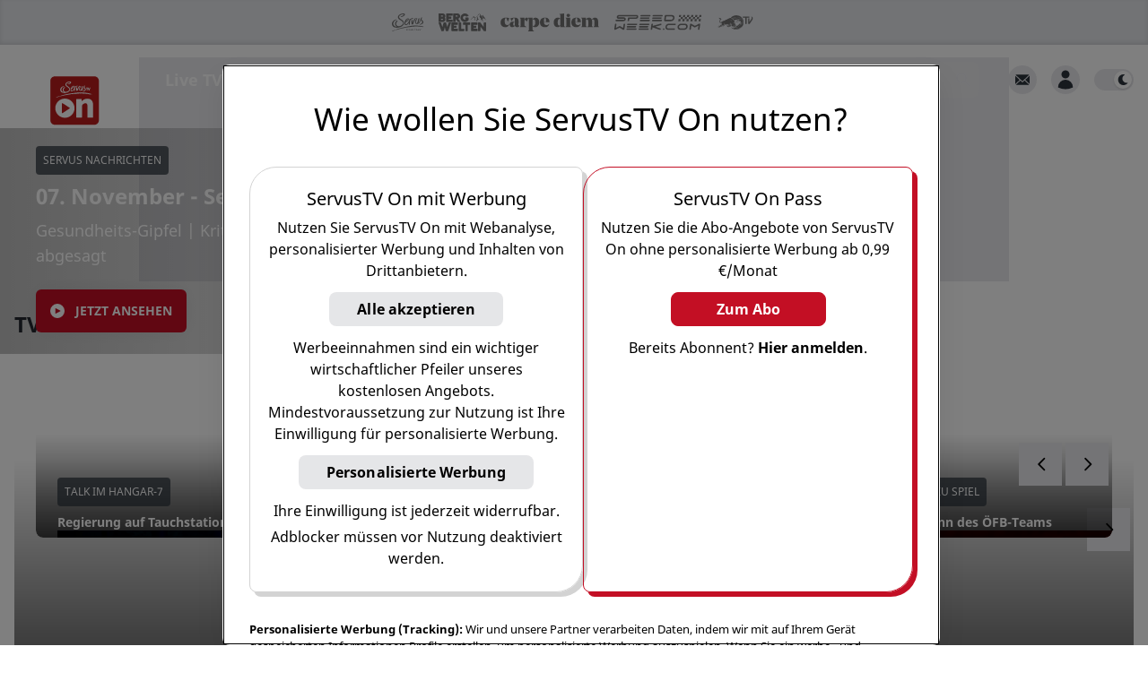

--- FILE ---
content_type: text/html; charset=utf-8
request_url: https://www.servustv.com/?utm_source=bergwelten.com&utm_medium=network-navigation-bar&utm_campaign=crosslinking&utm_content=%2Ft%2Fw%2F11239
body_size: 99838
content:
<!DOCTYPE html><html lang="de-DE" class="dark"><head><meta charSet="utf-8"/><meta name="viewport" content="width=device-width, initial-scale=1, minimum-scale=1.0"/><link rel="apple-touch-icon" sizes="180x180" href="https://cdn.servustv.com/apple-touch-icon.png"/><link rel="icon" type="image/png" sizes="32x32" href="https://cdn.servustv.com/favicon-32x32.png"/><link rel="icon" type="image/png" sizes="16x16" href="https://cdn.servustv.com/favicon-16x16.png"/><link rel="manifest" href="https://cdn.servustv.com/site.webmanifest"/><link rel="mask-icon" href="https://cdn.servustv.com/safari-pinned-tab.svg" color="#c30f25"/><meta name="msapplication-TileColor" content="#b91d47"/><meta name="theme-color" content="#181b20"/><title>ServusTV On: Livestreams, Mediathek, TV-Programm, Nachrichten</title><meta name="description" content="Hier finden Sie alle Informationen zum TV-Programm von ServusTV, verpasste Sendungen in der ServusTV On Mediathek und den aktuellen Livestream."/><meta name="robots" content="index, follow, max-snippet:-1, max-image-preview:large, max-video-preview:-1"/><meta property="og:type" content="website"/><meta property="og:locale" content="de_DE"/><meta property="og:title" content="ServusTV On: Livestreams, Mediathek, TV-Programm, Nachrichten"/><meta property="og:description" content="Hier finden Sie alle Informationen zum TV-Programm von ServusTV, verpasste Sendungen in der ServusTV On Mediathek und den aktuellen Livestream."/><meta property="og:url" content="https://www.servustv.com/"/><meta property="og:site_name" content="ServusTV On"/><meta property="og:image" content="https://images.redbull.tv/image/upload/c_scale,w_3543,h_3542/g_faces,c_fill,w_1920,h_1080,q_90,f_webp/v1754039652231/playnet/dfbdda10-7a73-4516-97ba-c6dac851dc95"/><meta property="og:image:width" content="1920"/><meta property="og:image:height" content="1080"/><meta property="og:image:type" content="image/webp"/><script class="yoast-schema-graph" type="application/ld+json">{"@context":"https://schema.org","@graph":[{"@type":"WebSite","@id":"https://www.servustv.com#website","url":"https://www.servustv.com","name":"ServusTV On","description":"servustv.com - einfach gut überall","potentialAction":[{"@type":"SearchAction","target":{"@type":"EntryPoint","urlTemplate":"https://www.servustv.com/search/{search_term_string}/"},"query-input":"required name=search_term_string"}],"inLanguage":"de-DE"},{"@type":"WebPage","@id":"https://www.servustv.com/","url":"https://www.servustv.com/","name":"ServusTV On: Livestreams, Mediathek, TV-Programm, Nachrichten","isPartOf":{"@id":"https://www.servustv.com#website"},"datePublished":"2024-03-20T16:31:26.056Z","dateModified":"2025-11-07T13:42:52.175Z","description":"Hier finden Sie alle Informationen zum TV-Programm von ServusTV, verpasste Sendungen in der ServusTV On Mediathek und den aktuellen Livestream.","breadcrumb":{"@id":"https://www.servustv.com/#breadcrumb"},"inLanguage":"de-DE","potentialAction":[{"@type":"ReadAction","target":["https://www.servustv.com/"]}]}]}</script><link rel="canonical" href="https://www.servustv.com/"/><meta name="twitter:card" content="summary_large_image"/><meta name="next-head-count" content="25"/><link rel="preconnect" type="font" data-href="https://use.typekit.net/tjg6jzl.css"/><script>
  (function initDarkMode() {
  var darkMode = localStorage.getItem('darkMode') || true;

  if (darkMode && (darkMode === false || darkMode === 'false')) {
    document.documentElement.classList.remove('dark');
  } else {
    document.documentElement.classList.add('dark');
  }
})();;
</script><link rel="preload" href="https://cdn.servustv.com/_next/static/css/2211e62f53c811c6.css" as="style"/><link rel="stylesheet" href="https://cdn.servustv.com/_next/static/css/2211e62f53c811c6.css" data-n-g=""/><link rel="preload" href="https://cdn.servustv.com/_next/static/css/507cc0ee4585fb50.css" as="style"/><link rel="stylesheet" href="https://cdn.servustv.com/_next/static/css/507cc0ee4585fb50.css" data-n-p=""/><noscript data-n-css=""></noscript><script defer="" nomodule="" src="https://cdn.servustv.com/_next/static/chunks/polyfills-78c92fac7aa8fdd8.js"></script><script src="https://redbull-cdn.relevant-digital.com/static/tags/67dbee3b3f5db67d81e01857.js" defer="" data-nscript="beforeInteractive"></script><script src="https://data-cdd14ee8a7.servustv.com/iomm/latest/bootstrap/stub.js" defer="" data-nscript="beforeInteractive"></script><script src="https://cdn.servustv.com/_next/static/chunks/webpack-5997cf457bb7b7a8.js" defer=""></script><script src="https://cdn.servustv.com/_next/static/chunks/framework-36c3691f508097ad.js" defer=""></script><script src="https://cdn.servustv.com/_next/static/chunks/main-cb332bac0da3a545.js" defer=""></script><script src="https://cdn.servustv.com/_next/static/chunks/pages/_app-1713af30f920c5b0.js" defer=""></script><script src="https://cdn.servustv.com/_next/static/chunks/5557-e0f59ed70cdc17a9.js" defer=""></script><script src="https://cdn.servustv.com/_next/static/chunks/8195-ae414d44b74fc590.js" defer=""></script><script src="https://cdn.servustv.com/_next/static/chunks/9526-eec0fabdcf7758f5.js" defer=""></script><script src="https://cdn.servustv.com/_next/static/chunks/8651-019786fb48adb954.js" defer=""></script><script src="https://cdn.servustv.com/_next/static/chunks/2519-e70716d1c4b306a8.js" defer=""></script><script src="https://cdn.servustv.com/_next/static/chunks/6858-8654f1257fdbee88.js" defer=""></script><script src="https://cdn.servustv.com/_next/static/chunks/5052-0292eb50a0f2214d.js" defer=""></script><script src="https://cdn.servustv.com/_next/static/chunks/5863-0979d5a5532bcbe3.js" defer=""></script><script src="https://cdn.servustv.com/_next/static/chunks/6243-5453ea2aa92f4d4d.js" defer=""></script><script src="https://cdn.servustv.com/_next/static/chunks/5364-cf55f0b8535fa46f.js" defer=""></script><script src="https://cdn.servustv.com/_next/static/chunks/9550-59139b746d8b209b.js" defer=""></script><script src="https://cdn.servustv.com/_next/static/chunks/51-325ddace47728268.js" defer=""></script><script src="https://cdn.servustv.com/_next/static/chunks/5535-85ad7ed3f9f9e485.js" defer=""></script><script src="https://cdn.servustv.com/_next/static/chunks/8660-b9b94082a8b06066.js" defer=""></script><script src="https://cdn.servustv.com/_next/static/chunks/5632-115134cc1a15529f.js" defer=""></script><script src="https://cdn.servustv.com/_next/static/chunks/8784-e82eed205e7b4d22.js" defer=""></script><script src="https://cdn.servustv.com/_next/static/chunks/1719-adb2b550a667f8e0.js" defer=""></script><script src="https://cdn.servustv.com/_next/static/chunks/pages/%5Bgeo%5D-5ffd4fab33ffc552.js" defer=""></script><script src="https://cdn.servustv.com/_next/static/KDcP2tD0tsroGByK9-Rrp/_buildManifest.js" defer=""></script><script src="https://cdn.servustv.com/_next/static/KDcP2tD0tsroGByK9-Rrp/_ssgManifest.js" defer=""></script></head><body class="dark:bg-darkBg"><a href="#maincontentstart" class="sr-only">Zum Hauptinhalt springen</a><a href="#mainnavigation" class="sr-only">Zur Hauptnavigation springen</a><div id="__next"><section aria-live="assertive" class="pointer-events-none fixed inset-0 bottom-14 z-[502] flex items-end px-4 py-6 sm:bottom-0 sm:items-start md:pt-20"><div class="flex w-full flex-col items-center space-y-4 sm:items-end"></div></section><div id="rootportal"></div><button title="Nach oben scrollen" id="go-to-top" class="group fixed right-5 z-100 bg-gray-light p-4 text-white hover:bg-gray-medium dark:bg-black dark:text-gray-light dark:hover:bg-gray-bg dark:hover:text-black shadow-lg transition duration-300 ease-in-out bottom-32 md:bottom-14 opacity-0"><div class="h-5 w-5"><svg class="h-full w-full fill-current text-gray-medium transform -rotate-90 group-hover:text-white dark:group-hover:text-black" xmlns="http://www.w3.org/2000/svg" viewBox="0 0 20 20" role="presentation"><path fill-rule="evenodd" d="M7.293 14.707a1 1 0 010-1.414L10.586 10 7.293 6.707a1 1 0 011.414-1.414l4 4a1 1 0 010 1.414l-4 4a1 1 0 01-1.414 0z" clip-rule="evenodd"></path></svg></div></button><section id="site-container" class="relative flex flex-col dark:bg-darkBg"><div id="header-portal" class="flex w-full justify-center bg-darkBg dark:bg-transparent max-w-[2560px] md:aspect-video 5xl:mx-auto"><div class="absolute top-4 mb-4 aspect-square w-full md:top-0 md:aspect-video max-w-[2560px] 5xl:mx-auto"><div class="relative z-20 w-full"><picture><source srcSet="https://images.redbull.tv/image/upload/g_xy_center,x_762,y_602,c_fill,w_768,h_432,q_90,f_webp/v1762523745709/playnet/3abd929e-ee4f-4deb-9458-d23789614fd2 768w, https://images.redbull.tv/image/upload/g_xy_center,x_762,y_602,c_fill,w_1560,h_878,q_90,f_webp/v1762523745709/playnet/3abd929e-ee4f-4deb-9458-d23789614fd2 1560w, https://images.redbull.tv/image/upload/g_xy_center,x_762,y_602,c_fill,w_2560,h_1440,q_90,f_webp/v1762523745709/playnet/3abd929e-ee4f-4deb-9458-d23789614fd2 2560w" media="(min-width: 768px)"/><source srcSet="https://images.redbull.tv/image/upload/g_xy_center,x_762,y_602,c_fill,w_800,h_800,q_90,f_webp/v1762523745709/playnet/3abd929e-ee4f-4deb-9458-d23789614fd2 800w, https://images.redbull.tv/image/upload/g_xy_center,x_762,y_602,c_fill,w_600,h_600,q_90,f_webp/v1762523745709/playnet/3abd929e-ee4f-4deb-9458-d23789614fd2 600w, https://images.redbull.tv/image/upload/g_xy_center,x_762,y_602,c_fill,w_400,h_400,q_90,f_webp/v1762523745709/playnet/3abd929e-ee4f-4deb-9458-d23789614fd2 400w, https://images.redbull.tv/image/upload/g_xy_center,x_762,y_602,c_fill,w_200,h_200,q_90,f_webp/v1762523745709/playnet/3abd929e-ee4f-4deb-9458-d23789614fd2 200w"/><img src="https://images.redbull.tv/image/upload/v1762523745709/playnet/3abd929e-ee4f-4deb-9458-d23789614fd2" alt="Sinkendes Schiff Österreich: Regierung auf Tauchstation?" loading="eager" fetchPriority="high" class=""/></picture></div></div></div><div id="sitecontainerportal"></div><header class="fixed inset-x-0 z-[501]"><div data-nosnippet="true" class="h-brand-header-height"></div><nav id="mainnavigation" role="presentation" class="relative py-4 transition-all ease-in-out bg-transparent"><div data-nosnippet="true" class=""></div><div data-nosnippet="true" class="mx-auto grid max-w-screen-5xl grid-flow-col grid-cols-[1fr,minmax(auto,1280px),1fr] gap-4"><div class="col-span-1 flex items-center space-x-4"><button class="ml-4 hidden items-center justify-center md:inline-flex"><span class="sr-only">Open main menu</span><svg xmlns="http://www.w3.org/2000/svg" fill="none" viewBox="0 0 24 24" stroke-width="1.5" stroke="currentColor" aria-hidden="true" class="block h-6 w-6 stroke-[3] text-black dark:text-white !text-white"><path stroke-linecap="round" stroke-linejoin="round" d="M3.75 6.75h16.5M3.75 12h16.5m-16.5 5.25h16.5"></path></svg></button><div class="relative h-full"><div class="absolute left-0 z-20 -translate-y-[6px] cursor-pointer md:-translate-y-[4px] w-20 md:w-12 xl:w-14 3xl:w-24"><a href="/" aria-label="Startseite"><svg xmlns="http://www.w3.org/2000/svg" viewBox="112 112 880 880"><g id="Base"><path class="fill-[#bc1d1d]" d="M886.4,115H193.6c-43.4,0-78.6,35.2-78.6,78.6v692.7c0,43.4,35.2,78.6,78.6,78.6h692.7   c43.4,0,78.6-35.2,78.6-78.6V193.6C965,150.2,929.8,115,886.4,115z"></path></g><g id="ON"><g><path class="fill-white" d="M369.4,505c-93,0-168.5,75.4-168.5,168.5c0,93,75.4,168.5,168.5,168.5s168.5-75.4,168.5-168.5    C537.9,580.4,462.5,505,369.4,505z M451.8,678.2L329,759.8c-4.7,3.2-11.1-0.2-11.1-5.9V592.3c0-5.7,6.3-9.1,11-6l122.7,80    C456,669.1,456,675.4,451.8,678.2z"></path><path class="fill-white" d="M765.1,506.5c-56.6,0-89.6,33.2-98.2,43.2c-0.8,0.9-2.3,0.4-2.3-0.8l-3.3-32.8c0-0.9-0.7-1.6-1.6-1.6h-88.5    c-0.9,0-1.6,0.7-1.6,1.6v319.5c0,0.9,0.7,1.6,1.6,1.6h95.2c0.9,0,1.6-0.7,1.6-1.6V633.9c0-4,1.2-7.9,3.5-11.2    c15-21.5,32.7-36.2,58.9-36.2c18.4,0,33.5,12.5,33.5,44v204.9c0,0.9,0.7,1.6,1.6,1.6h95.2c0.9,0,1.6-0.7,1.6-1.6v-222    C862.3,542.6,822.9,506.5,765.1,506.5z"></path></g></g><g id="SERVUS_TV" class="fill-white"><g><path d="M289.9,367.4c1.9,5.2,5,9.5,7.9,14.1c4.9,7.9,12.2,12.6,20.5,16c6.8,2.8,13.8,4.8,20.9,6.5    c8.4,2,16.9,3,25.6,2.7c10-0.4,19.8-1.6,29.5-4.1c9.4-2.5,18.7-5.2,27.6-9.3c9.7-4.5,18.1-10.8,25.2-18.7    c4.3-4.8,7.7-10.2,10-16.3c2.2-6,2.2-12.2,1.8-18.4c-0.5-6.9-2.2-13.5-5.8-19.6c-3.9-6.4-9.4-11.5-14-17.4c-2.6-3.4-6.6-5-9.9-7.5    c-4.3-3.2-8.7-6.4-12.8-9.9c-3.7-3.2-8.2-5.5-11.5-9.2c-3.5-4-7.4-7.6-8.7-13c-0.8-3.3-1.3-6.6-2.1-9.9c-0.3-1.4-0.8-3.5,0.3-4.5    c3.6-3.4,4.8-8.5,8.7-12c4.2-3.8,9.3-5.7,14-8.5c3.5-2.1,7.6-3.3,11.4-4.8c3.3-1.2,6.6-2.6,10.1-3c5.8-0.6,11.5-0.9,17.3-0.1    c1.4,0.2,2.7,0.6,3.8,1.3c2,1.3,2.2,3.6,2.2,5.8c0,1.8-1.3,2-2.6,2.6c-1.5,0.7-2.9,1.8-4.2,2.8c-6.4,4.5-13.4,7.7-21,9.7    c-5.1,1.4-10.1,2.2-15.4,2c-1.7-0.1-2,1.7-2.5,2.8c-0.6,1.2,0.9,1.2,1.5,1.8c1.5,1.2,4.1,1.4,3.9,4.2c-0.1,0.6,0.6,0.6,1,0.6    c5.1,0.4,10.4,1.1,15.3-0.3c6.9-2,13.8-4.2,20.4-7.4c9.1-4.4,16.7-10.5,19.9-20.3c1.3-3.8,1.9-8.5-1.2-12    c-2.4-2.6-5.7-4.2-9.2-5.3c-1.7-0.5-7.7-2-13.7-2.1c-5.7-0.1-11.3,1-12.3,1.1c-7.2,0.6-14.2,2-21,4.4c-5.4,1.9-10.6,4.4-15.7,7.1    c-8.4,4.4-15.6,10.1-20.8,18.1c-5.3,8.3-7.4,17.3-5.7,26.8c1.9,10.5,7.9,18.6,16.3,25.3c9.2,7.3,19.4,13.4,28.7,20.7    c8.3,6.4,15.3,14,20.4,23.2c4.5,8.1,4.6,15.7-1.1,23.3c-4.1,5.6-9,10.3-14.4,14.6c-8,6.5-17.3,10.4-27.2,12.8    c-8.1,1.9-16.5,2.5-24.8,1.2c-6-1-11.5-3.1-16.4-6.9c-5.8-4.4-9.2-10.3-11.1-17.2c-1.5-5.1-1.7-10.6-0.6-15.5    c1.3-5.5,3.5-11.2,7.4-15.7c2.6-3.1,3.9-7.1,6.5-10.1c1.5-1.7,2.8-3.3,4-5.3c2.7-4.4,2-8.6,0.9-13.1c-1.3,0.4-2.6,0.8-3.7,1.3    c-11.3,4.8-19.8,12.8-25.4,23.8c-3.2,6.3-4.6,12.9-5.6,19.8c-0.7,5.4-0.1,10.6,1,15.8c1.3,6,4,11.6,7.3,16.8    c2.6,4.1,5.5,8,9.9,10.6c2.5,1.5,5.4,2.3,7.8,4.3c-2.2,0.5-3.9-1-5.8-1c-7.9,0-15-2.7-21.7-6.4c-10.2-5.6-17-14.6-21.5-25.1    c-4.6-10.7-3.5-21.3,1.6-31.5c2.5-5.1,5.5-10.2,9.2-14.4c4.6-5.2,9.7-10,15.4-13.9c5.6-3.9,11.6-7,18.4-8.3c1-0.2,1.4-0.4,1.5-1.5    c0.7-5.2,0.7-5.1-4.5-5.2c-1.9,0-3.6,0.5-5.4,1c-3.3,0.9-6.5,2.1-9.8,3.1c-3.3,1-6.7,1.5-9.7,3.5c-8.1,5.5-16.5,10.5-23.3,17.8    c-4.8,5.2-8.8,10.9-11.6,17.3c-3.5,8-5,16.6-3.9,25.4C288.1,359,288.4,363.3,289.9,367.4z"></path><path d="M826.1,427.6c1.6,0,3.1,0.1,4.6,0.4c4.4,0.8,8.7,1.3,13.6,2.1c-0.6-0.7-0.7-1-0.9-1.1c-8-2.8-15.9-5.9-24-8.3    c-7.9-2.3-15.9-4.3-24-6.2c-9.8-2.3-19.7-4.3-29.6-6.1c-6.6-1.3-13.3-2.2-20-3.2c-8-1.2-15.9-2.6-23.9-3.4    c-10.3-1.1-20.5-2.3-30.9-3c-15-1-30.1-1.6-45.1-1.6c-15.7,0-31.4,0.9-47.1,1.9c-5.1,0.3-10.3,0.7-15.3,1.5    c-9.3,1.4-18.8,1.9-28.1,3.4c-8.3,1.3-16.7,2.2-25,3.3c-5.2,0.7-10.3,1.6-15.5,2.2c-7,0.9-14,1.3-21,2.5    c-7.8,1.4-15.8,2.2-23.6,3.4c-3.6,0.6-7.2,1.4-10.8,1.8c-9.1,0.9-18,2.9-27,4.4c-5.5,0.9-10.9,2.4-16.4,3.2    c-7.6,1.2-15.1,3.2-22.7,4.7c-4.4,0.9-8.7,2.1-13,3.1c-6.7,1.6-13.4,3.1-20.2,4.6c-4.3,1-8.7,2.1-13,3.1    c-5.9,1.4-11.9,2.6-17.7,4.4c-5.1,1.6-10.2,3.2-15.3,4.8c-9.1,3-18,6.5-27,9.4c-6.9,2.2-13.8,4.4-20.8,6c-8.5,1.9-17,3.7-25.3,6.6    c-6.8,2.4-13.7,4.2-20.1,7.6c-1.6,0.8-3.5,1.1-4.9,2.2c-1.1,0.9-3.3,1.5-2.5,3.3c0.8,1.6,2.8,0.9,4.3,0.7    c9.8-1.5,19.3-4.3,28.7-7.3c11.5-3.7,22.7-8.4,34.2-12.2c6.7-2.2,13.5-4.1,20.5-5.6c0.5-0.1,1.5-0.1,1.6,0    c0.8,2.3,2.1,0.8,3.2,0.5c1-0.3,2-0.7,3.2-0.7c7,0,13.6-2.2,20.1-4.4c4.8-1.6,9.7-2.7,14.5-3.7c5-1.1,9.9-2.1,14.9-3.3    c4.9-1.2,9.7-2.5,14.8-2.2c1.5,0.1,3.1-0.2,4.1-1.1c1.9-1.7,3.9-1.3,6-1c0.8,0.1,1.6,0.3,2.4,0.1c4.7-1.1,9.4-2.3,14.1-3.1    c5.6-0.9,11.1-2.2,16.6-3.3c7.8-1.4,15.7-2.4,23.6-3.5c7-0.9,14.2-1.4,21-3.5c6.2-2,12.5-2.4,18.8-3.5c10.6-1.9,21.5-1.5,32.1-3.7    c7.6-1.6,15.5-1.5,23.3-1.5c8.1,0,16.2,0,24.3-0.4c0.9,0,1.8-0.1,2.7-0.4c3.2-1.1,6.4-1.5,9.5-0.1c1.2,0.5,2.3,0.3,3.3-0.4    c2.6-1.7,5.6-2.3,8.7-2.5c8.1-0.6,16.4-0.1,24.5-1.4c2.7-0.4,5.5,0.2,8.1-1.1c2-1,4.1-1,6.1,0.1c1.3,0.7,2.2,0.4,2.8-1    c0.7-1.7,1.4-3.8,3.5-1c0.2,0.2,0.7,0.2,1.1,0.2c2.3,0.1,4.1,1.2,6.1,2.1c1.9,0.9,3.8,1.7,6,0.9c2.7-0.9,5.3-1.8,8.1-0.3    c1,0.5,2.5,0.5,3.7-0.2c3.6-2.1,7.7-2.4,11.7-2c5.9,0.5,11.8,1.9,17.7,2.1c11.6,0.4,23.1,1,34.6,1.9c5.6,0.4,11.1,1.5,16.7,1.5    c5.4,0,10.7,0.9,16.1,1.6c5.1,0.7,10,2.5,15.4,1.9c4.5-0.5,9.4-0.4,13.6,1.3c7,2.8,14.3,3.2,21.5,4.8c7.3,1.6,14.6,2.7,21.7,5.3    c1.3,0.5,2.6,1.7,4.7,1.2c-1.3-1.7-2.4-3.3-3.7-4.9c-0.7-0.9-0.8-1.9-0.5-2.8C824.1,427.2,825.2,427.6,826.1,427.6z"></path><path d="M740.5,322.2h9.9v42.5h0v0h12.7v-42.5h9l7.2,20.4l7.9,22.2h10.4l17.8-52.2h0l0,0h-13.3l-7.7,24.9    c-1,3-1.3,6-2,9.1h-0.2c-0.6-2.2-1-4.5-1.6-6.7c-0.2-0.7-0.4-1.5-0.7-2.2l-7.7-25.1h-41.8L740.5,322.2L740.5,322.2L740.5,322.2z"></path><path d="M587.7,337.4c-0.8,2.8-1.7,5.9-3.8,8.4c-0.9-6.7,1.8-12.9-0.1-19.6c-1.5-5.1,0.4-2.5-1.4-8.1    c-0.9-2.8,1.4-8.2-1.6-10.6c-0.5-0.4-0.5-1.7-0.4-2.6c0.2-1.7,0.1-1.1,0.6-2.8c0.3-0.8,0.2-1.2-0.3-1.7c-0.1-0.1-0.3-0.3-0.4-0.4    c-2.1-1.6-5.3-0.7-6.2,1.9c-2.9,8.8-4,9.1-5.1,18.2c-1.7,13.1-1.6,26.2-0.4,39.3c0.4,4.5,1.8,7.2,4.8,8.4c1.3,0.6,3,0.9,5,0.9    c0.7,0,1.5,0,2.2,0.1c4.4,0.8,7.3-1.8,10-4.6c4.4-4.7,6.5-10.8,8.9-16.6c1.9-4.5,4.5-13.4,6.8-18.2c2.1-4.4,7-12.7,7.6-13.9    c1-2.2,2.2-4.1,3.5-6.1c3.6-5.6,6.4-11.8,10.8-17c2.2-2.7,6.1-5.7,3.1-10.3c-0.1-0.1-0.1-0.4,0-0.5c0.3-1,0.2-1.5,0-1.9    c-0.5-0.6-1.5-0.5-2.5-0.5c-1.3-0.1-2.2,0.9-3.1,1.5c-11.8,8.3-19.1,20.3-25.8,32.7c-2.3,4.3-4.7,8.5-6.7,12.9    C591.3,330.2,588.8,333.5,587.7,337.4z"></path><path d="M476.8,321.2c-1.5,2.1-4.2,3-6.4,3.5c-1.6,0.4-4.1,1.4-2.8,2.7c1.7,1.6,1,3.4,2.2,3.8    c0.2,0.1,0.4,0.1,0.7,0.1c0.3,0,0.6,0.1,0.8,0.2c1.4,0.7-0.2,3.7-0.6,4.9c-2.6,9.3-3.8,18.6-1.4,28.1c1.2,4.8,3.9,8.5,8.5,10.7    c0.4,0.2,0.8,0.4,1.2,0.5c6.4,2.3,16.1,0.3,21.8-2c15.2-6.4,32.1-30.1,33.2-34.2c-1.6,9.7-3.9,17.9-5.2,26.9    c-0.4,2.7,1.5,4.3,4.3,5.4c0.9,0.4,2,0.7,3.1,0.9c1.7,0.4,5-2.9,6.6-1.9c0.1,0.1,0.2,0.1,0.3,0.3c0.1,0.1,0.1,0.1,0.2,0.1    c0.6,0.2,1.6-0.9,1.5-1.8c-0.1-1.9-0.4-2.1-0.7-6.6c-0.1-1.7,0.4-8.2,0.8-10.1c0.3-1.7,2.6-13,2.5-15c-0.3-3.1,0.6-3.4,1-7.8    c1.2-15.1,8.7-23.7,12.2-26.9c17.6-16.8,32.7-13,33.5-12.4c2.2,1.6,3.1-3,1.9-4.1c-1.3-1.2-0.4-2.5-0.7-2.8    c-0.1-0.1-0.2-0.2-0.3-0.3c-2.9-2.7-18.1-3.4-30.3,2.4c-10.4,4.9-13.9,8.4-14.4,9.5c0,0,0,0,0,0c0-0.2,0.5-2.4,0.1-3.7    c0-0.1-0.1-0.2-0.1-0.2c-0.4-0.4-1.7-0.3-2.4-0.2c-1.3,0.1-1.2-0.5-2.9,0.4c-0.6,0.3-2.5-1-2.7,0c-0.5,2.8-0.9,10.9-3.3,17.9    c-4.1,11.9-16.9,31.5-29.2,43.9c-3.6,3.6-14.8,14.5-24.1,10.9c-0.6-0.2-1.2-0.5-1.8-0.9c-2.2-1.4-2.3-4.6-2.5-7.3    c-0.7-9.2,2.2-15.1,5.8-23.3c0.6-1.5,1.2-1.6,2.7-2.2c2.2-1,4.4-2,6.7-2.9c6.3-2.5,12.1-5.1,17.5-9.1c6.2-4.6,11.2-7.9,16.3-16.3    c3.5-5.9,4.7-16-1-20.2c-1.3-1-3-1.6-5.1-1.8c-10.9-1.1-25.2,7.6-32.6,15.6c-9,9.8-9.1,14.2-14,24.1    C477.3,320.4,477.3,320.5,476.8,321.2z M494,313.2c6.7-14.6,21.8-23.8,25.5-21.8c0.1,0.1,0.2,0.1,0.3,0.2    c9,8.6-21.6,25.8-25.6,23.4C493.6,314.8,493.6,314.2,494,313.2z"></path><path d="M629.3,304.6c-5.8,9.2-7.5,15.4-9.7,25.4c-2,8.8-1.2,17.1,1.4,25.5c1.3,4.2,4.3,8.2,8.8,10.8c0,0,0,0,0,0    c0,0,0,0,0,0c3.6,2.1,7.6,2.5,10.2,2.4c10.2-0.3,13.1-1.9,15.6-3.8c2.5-1.9,2.1-3.2,4.4-3.2c0.7,0,1.2,0.2,1.6,0.6    c0.8,0.7,1.2,1.7,1.9,2.3c0.1,0.1,0.2,0.1,0.2,0.2c4.8,3.3,19.1-7.1,32.2-40.6c2.1-4.5,3.6-7.7,5.7-12.2c0.8,2.3,1.3,3.8,2.2,5.5    c0.6,1.1,1.3,2.2,2,3.3c3.1,4.5,7.4,8.2,10.7,12.6c4.8,6.4,5.7,12.3,2.3,17.5c-1.6,2.4-3.3,4.7-5.7,6.5    c-8.3,6.4-17.2,11.8-27,15.5c-3.1,1.2-6.5,2.3-8.6,5.5c0,0,0,0,0,0c0,0,0,0,0,0c2.1,1,4.1,0.8,6.1,0.3c2.1-0.6,4.1-0.8,6.1,0.2    c1.7,0.8,3.6,0.9,5.1,0.3c5.4-2.1,11-3.7,16.3-5.8c5.2-2.1,10.5-4.5,15-7.9c4.6-3.4,8.4-7.8,9.1-13.5c1-7.8,0.5-15.3-3.7-21.9    c-1-1.5-2.1-3-3.5-4.4c-3.6-3.7-9.5-9-12.7-14.2c-0.9-1.5-1.6-2.9-2-4.3c-1.8-6.8,0.9-15.6,6-20.3c2.5-2.4,3.7-4.4,3.3-4.9    c-0.1-0.1-0.1-0.1-0.3-0.1c-1,0.4-1.4,0.1-1.7-0.4c-0.4-0.8-0.3-2.3-0.6-3.1c-0.1-0.3-0.4-0.5-0.7-0.5    c-10.4,0.2-12.4,3.7-13.2,4.8c-3.3,4.7-5,9.5-6.6,13.9c-3.3,8.9-9.2,20.9-12.2,27.7c-4.2,9.4-16.5,28.8-20.4,30.7    c-0.6,0.3-1.4,0.5-1.8,0.2c-0.4-0.3-0.5-1,0-2.3c3.6-10,5.4-15.5,10.7-33.5c4.8-16.1,5.8-34.3,4.7-36c0-0.1-0.1-0.1-0.1-0.1    c-1.2-0.7-2.6-0.2-3.9,0.8c-1.8,1.3-2.7,3.3-4.3,4.7c-3.4,3-7.8,7-8.5,11.6c-0.3,2.1-0.2,4.6-0.5,6.8c-1.3,9-14.6,51.7-23.3,51.4    c-2-0.1-3.7-0.6-5-1.5c-5.7-4-5.3-14.8-3.8-22.1c0.5-2.4,0.5-5.7,1.2-8.1c1.8-6,4.7-10.9,6.3-14.4c0.5-1,0.3-1.8,0.6-2.3    c0.2-0.3,0.7-1.5,0.9-2.1c1.1-2.4,2.8-3.2,3-4.9c0.5-5.1,2.9-9.3,6.5-12.8c0.6-0.6,0.8-1.2,0.8-2c0-1.1,0-2.2-0.7-2.9    c-0.2-0.3-0.5-0.5-0.8-0.7c-2-1-4.2-1.1-6.1,0.1c-2.8,1.9-5.5,4.3-6.7,7.4c-1.2,3.5-3.6,6.2-5,9.6L629.3,304.6z"></path></g></g></svg></a></div></div><div class="h-8 w-20 xl:h-[46px]"></div></div><div class="flex w-full max-w-main items-center justify-end sm:px-4 lg:justify-between"><ul class="hidden flex-shrink-0 flex-grow items-baseline space-x-1 lg:flex 2xl:space-x-4"><li class="px-2 first:pl-0 xl:px-4"><a role="button" tabindex="0" class="border-b-[5px] pb-[22px] text-sm font-bold hover:text-brown dark:hover:text-brown xl:text-lg border-b-transparent text-white">Live TV</a></li><li class="px-2 first:pl-0 xl:px-4"><a role="button" tabindex="0" class="border-b-[5px] pb-[22px] text-sm font-bold hover:text-brown dark:hover:text-brown xl:text-lg border-b-transparent text-white">Sport<span class="inline-block cursor-pointer"><div class="h-5 w-5 rotate-90 transform translate-y-[6px] xl:translate-y-[4px]"><svg class="h-full w-full fill-current text-gray-medium text-gray-medium opacity-50 dark:text-gray-light text-gray-light" xmlns="http://www.w3.org/2000/svg" viewBox="0 0 20 20" role="presentation"><path fill-rule="evenodd" d="M7.293 14.707a1 1 0 010-1.414L10.586 10 7.293 6.707a1 1 0 011.414-1.414l4 4a1 1 0 010 1.414l-4 4a1 1 0 01-1.414 0z" clip-rule="evenodd"></path></svg></div></span></a></li><li class="px-2 first:pl-0 xl:px-4"><a role="button" tabindex="0" class="border-b-[5px] pb-[22px] text-sm font-bold hover:text-brown dark:hover:text-brown xl:text-lg border-b-transparent text-white">Mediathek<span class="inline-block cursor-pointer"><div class="h-5 w-5 rotate-90 transform translate-y-[6px] xl:translate-y-[4px]"><svg class="h-full w-full fill-current text-gray-medium text-gray-medium opacity-50 dark:text-gray-light text-gray-light" xmlns="http://www.w3.org/2000/svg" viewBox="0 0 20 20" role="presentation"><path fill-rule="evenodd" d="M7.293 14.707a1 1 0 010-1.414L10.586 10 7.293 6.707a1 1 0 011.414-1.414l4 4a1 1 0 010 1.414l-4 4a1 1 0 01-1.414 0z" clip-rule="evenodd"></path></svg></div></span></a></li><li class="px-2 first:pl-0 xl:px-4"><a role="button" tabindex="0" class="border-b-[5px] pb-[22px] text-sm font-bold hover:text-brown dark:hover:text-brown xl:text-lg border-b-transparent text-white">TV-Programm<span class="inline-block cursor-pointer"><div class="h-5 w-5 rotate-90 transform translate-y-[6px] xl:translate-y-[4px]"><svg class="h-full w-full fill-current text-gray-medium text-gray-medium opacity-50 dark:text-gray-light text-gray-light" xmlns="http://www.w3.org/2000/svg" viewBox="0 0 20 20" role="presentation"><path fill-rule="evenodd" d="M7.293 14.707a1 1 0 010-1.414L10.586 10 7.293 6.707a1 1 0 011.414-1.414l4 4a1 1 0 010 1.414l-4 4a1 1 0 01-1.414 0z" clip-rule="evenodd"></path></svg></div></span></a></li></ul><div class="text-right"><button class="flex h-8 w-8 items-center justify-center rounded-full bg-gray-light p-1 text-gray-medium focus:outline-none focus:ring-0 dark:bg-lightDarkBg md:hidden" aria-label="Search"><svg xmlns="http://www.w3.org/2000/svg" viewBox="0 0 20 20" fill="currentColor" aria-hidden="true" class="h-5 w-5"><path fill-rule="evenodd" d="M8 4a4 4 0 100 8 4 4 0 000-8zM2 8a6 6 0 1110.89 3.476l4.817 4.817a1 1 0 01-1.414 1.414l-4.816-4.816A6 6 0 012 8z" clip-rule="evenodd"></path></svg></button><form role="search" aria-label="Suche nach:" autoComplete="off" class="absolute left-4 right-4 top-20 flex w-full md:visible md:static md:top-4 invisible"><label for="search_field" class="sr-only">Suche</label><div class="relative z-20 w-full max-w-xs rounded-lg bg-gray-input px-2 dark:bg-lightDarkBg md:bg-opacity-20"><div class="absolute inset-y-0 right-0 flex items-center md:pointer-events-none"><svg xmlns="http://www.w3.org/2000/svg" viewBox="0 0 20 20" fill="currentColor" aria-hidden="true" class="mr-2 h-5 w-5 text-gray-light dark:text-gray-light"><path fill-rule="evenodd" d="M8 4a4 4 0 100 8 4 4 0 000-8zM2 8a6 6 0 1110.89 3.476l4.817 4.817a1 1 0 01-1.414 1.414l-4.816-4.816A6 6 0 012 8z" clip-rule="evenodd"></path></svg></div><input type="search" role="button" id="search_field" placeholder="Suche" name="search" list="search_field_datalist" autoComplete="off" class="block h-full w-full border-transparent bg-gray-input py-2 pl-3 pr-8 text-[16px] placeholder-gray-medium focus:border-transparent focus:outline-none focus:ring-0 dark:bg-transparent dark:text-gray-light dark:placeholder-gray-light md:!bg-opacity-0 md:!placeholder-white" value=""/></div></form></div></div><div class="col-span-1 mr-4 flex items-center justify-end"><button class="mr-2 flex h-8 w-8 items-center justify-center rounded-full bg-gray-light font-bold text-black dark:bg-lightDarkBg dark:text-gray-light"><span class="sr-only" role="button">Für den Newsletter anmelden</span><svg class="h-4 w-4" width="24" height="24" viewBox="0 0 24 24" fill="none" xmlns="http://www.w3.org/2000/svg" role="presentation"><path d="M23.9823 5.17009C23.9823 5.14267 24.0011 5.11598 23.9999 5.08887L16.6759 12.1459L23.9911 18.9775C23.9954 18.9287 23.9823 18.8795 23.9823 18.8297V5.17009V5.17009Z" fill="currentColor"></path><path d="M15.5579 13.2319L12.5681 16.1086C12.4168 16.2541 12.2214 16.3271 12.0258 16.3271C11.8344 16.3271 11.643 16.2572 11.4927 16.1172L8.51099 13.3387L1.14801 20.4358C1.32704 20.5001 1.51921 20.5501 1.72046 20.5501H22.3313C22.6302 20.5501 22.9105 20.459 23.1541 20.3233L15.5579 13.2319Z" fill="currentColor"></path><path d="M12.0173 14.4682L23.1947 3.7011C22.9417 3.55064 22.6471 3.44971 22.3314 3.44971H1.72048C1.30934 3.44971 0.932609 3.60935 0.639191 3.85282L12.0173 14.4682Z" fill="currentColor"></path><path d="M0 5.43237V18.8295C0 18.9833 0.0353478 19.1316 0.0737194 19.2733L7.34535 12.2709L0 5.43237Z" fill="currentColor"></path></svg></button><button type="button" class="mx-2 h-8 w-8 rounded-full bg-gray-light p-1 dark:bg-lightDarkBg" title="Anmelden | Registrieren"><svg xmlns="http://www.w3.org/2000/svg" fill="none" viewBox="0 0 24 24" stroke-width="1.5" stroke="currentColor" aria-hidden="true" class="fill-current text-black dark:text-gray-light"><path stroke-linecap="round" stroke-linejoin="round" d="M15.75 6a3.75 3.75 0 11-7.5 0 3.75 3.75 0 017.5 0zM4.501 20.118a7.5 7.5 0 0114.998 0A17.933 17.933 0 0112 21.75c-2.676 0-5.216-.584-7.499-1.632z"></path></svg></button></div></div><div data-nosnippet="true" id="navigationmainendportal"></div></nav></header><main id="main" class="xl:justify-center transform transition-all duration-300 relative flex justify-start dark:bg-darkBg md:mt-8 mb-14 min-h-screen"><div id="max-w-div" class="max-w-main relative w-full px-4 mt-8"><div id="maincontentstart" class="mobile-hero-height md:hidden"></div><div class="flex justify-center min-h-[80px] md:hidden"></div><h1 aria-label="Startseite" class="sr-only h-[1px]">Startseite</h1><div class="relative flex -mx-4 lg:mx-0 items-center justify-center mb-2 md:mb-4"><div class="ad-wrap relative flex items-center justify-center text-gray-medium bg-gray-light dark:bg-lightDarkBg mb-4 h-[280px] w-full items-center lg:h-[250px] lg:w-[970px]"><div class="z-10"><div id="adslot-display-01" data-ad-unit-id="/29829229/servuson/display-01" class="flex w-full justify-center lg:mx-0" style="align-items:center"></div></div></div></div><div class="mt-6 md:mt-0"><div class="headline-two m-0 mb-4 inline text-2xl font-bold uppercase text-black dark:text-gray-light">TV-Kanäle</div> </div><div class="relative mb-8 mt-4 posts-grid-wrapper"><div class="relative mt-4 mb-8"><div class="swiper group slider-widemode" style="position:unset"><span slot="container-start" class="slider-inner hidden 2xl:block"></span><div class="swiper-wrapper"></div><div class="swiper-button-prev"></div><div class="swiper-button-next"></div></div></div></div><div class="mt-6 md:mt-0"><div class="headline-two m-0 mb-4 inline text-2xl font-bold uppercase text-black dark:text-gray-light">Live-Events bei Servus TV On</div> <a class="ml-2 inline whitespace-pre text-sm font-bold normal-case text-gray-medium hover:text-red" href="/live-programm/" role="button" tabindex="0">+ <!-- -->alle Sport-Livestreams</a></div><div class="relative mb-8 mt-4 posts-grid-wrapper"><div class="relative mt-4 mb-8"><div class="swiper group slider-widemode" style="position:unset"><span slot="container-start" class="slider-inner hidden 2xl:block"></span><div class="swiper-wrapper"></div><div class="swiper-button-prev"></div><div class="swiper-button-next"></div></div></div></div><div class="mt-6 md:mt-0"><div class="headline-two m-0 mb-4 inline text-2xl font-bold uppercase text-black dark:text-gray-light">Unsere österreichischen Krimi-Highlights</div> </div><div class="relative mb-8 mt-4 posts-grid-wrapper"><div class="relative mt-4 mb-8"><div class="swiper group slider-widemode" style="position:unset"><span slot="container-start" class="slider-inner hidden 2xl:block"></span><div class="swiper-wrapper"></div><div class="swiper-button-prev"></div><div class="swiper-button-next"></div></div></div></div><div class="mt-6 md:mt-0"><div class="headline-two m-0 mb-4 inline text-2xl font-bold uppercase text-black dark:text-gray-light">Nachrichten</div> </div><div class="relative mb-8 mt-4 posts-grid-wrapper"><div class="relative mt-4 mb-8"><div class="swiper group slider-widemode" style="position:unset"><span slot="container-start" class="slider-inner hidden 2xl:block"></span><div class="swiper-wrapper"></div><div class="swiper-button-prev"></div><div class="swiper-button-next"></div></div></div></div><div class="mt-6 md:mt-0"><div class="headline-two m-0 mb-4 inline text-2xl font-bold uppercase text-black dark:text-gray-light">Magazine</div> </div><div class="relative mb-8 mt-4 posts-grid-wrapper"><div class="relative mt-4 mb-8"><div class="swiper group slider-widemode" style="position:unset"><span slot="container-start" class="slider-inner hidden 2xl:block"></span><div class="swiper-wrapper"></div><div class="swiper-button-prev"></div><div class="swiper-button-next"></div></div></div></div><div class="mt-6 md:mt-0"><div class="headline-two m-0 mb-4 inline text-2xl font-bold uppercase text-black dark:text-gray-light">Talks & Meinungen</div> </div><div class="relative mb-8 mt-4 posts-grid-wrapper"><div class="relative mt-4 mb-8"><div class="swiper group slider-widemode" style="position:unset"><span slot="container-start" class="slider-inner hidden 2xl:block"></span><div class="swiper-wrapper"></div><div class="swiper-button-prev"></div><div class="swiper-button-next"></div></div></div></div><div class="mt-6 md:mt-0"><div class="headline-two m-0 mb-4 inline text-2xl font-bold uppercase text-black dark:text-gray-light">Die Gruaberin</div> </div><div class="relative mb-8 mt-4 posts-grid-wrapper"><div class="relative mt-4 mb-8"><div class="swiper group slider-widemode" style="position:unset"><span slot="container-start" class="slider-inner hidden 2xl:block"></span><div class="swiper-wrapper"></div><div class="swiper-button-prev"></div><div class="swiper-button-next"></div></div></div></div><div class="mt-6 md:mt-0"><div class="headline-two m-0 mb-4 inline text-2xl font-bold uppercase text-black dark:text-gray-light">Reportagen & Dokus</div> </div><div class="relative mb-8 mt-4 posts-grid-wrapper"><div class="relative mt-4 mb-8"><div class="swiper group slider-widemode" style="position:unset"><span slot="container-start" class="slider-inner hidden 2xl:block"></span><div class="swiper-wrapper"></div><div class="swiper-button-prev"></div><div class="swiper-button-next"></div></div></div></div><div class="mt-6 md:mt-0"><div class="headline-two m-0 mb-4 inline text-2xl font-bold uppercase text-black dark:text-gray-light">Sport-Highlights</div> </div><div class="relative mb-8 mt-4 posts-grid-wrapper"><div class="relative mt-4 mb-8"><div class="swiper group slider-widemode" style="position:unset"><span slot="container-start" class="slider-inner hidden 2xl:block"></span><div class="swiper-wrapper"></div><div class="swiper-button-prev"></div><div class="swiper-button-next"></div></div></div></div><div class="mt-6 md:mt-0"><div class="headline-two m-0 mb-4 inline text-2xl font-bold uppercase text-black dark:text-gray-light">Berg- und Talfahrt</div> </div><div class="relative mb-8 mt-4 posts-grid-wrapper"><div class="relative mt-4 mb-8"><div class="swiper group slider-widemode" style="position:unset"><span slot="container-start" class="slider-inner hidden 2xl:block"></span><div class="swiper-wrapper"></div><div class="swiper-button-prev"></div><div class="swiper-button-next"></div></div></div></div><div class="mt-6 md:mt-0"><div class="headline-two m-0 mb-4 inline text-2xl font-bold uppercase text-black dark:text-gray-light">Doku-Serien</div> </div><div class="relative mb-8 mt-4 posts-grid-wrapper"><div class="relative mt-4 mb-8"><div class="swiper group slider-widemode" style="position:unset"><span slot="container-start" class="slider-inner hidden 2xl:block"></span><div class="swiper-wrapper"></div><div class="swiper-button-prev"></div><div class="swiper-button-next"></div></div></div></div><div class="mt-6 md:mt-0"><div class="headline-two m-0 mb-4 inline text-2xl font-bold uppercase text-black dark:text-gray-light">Natur</div> </div><div class="relative mb-8 mt-4 posts-grid-wrapper"><div class="relative mt-4 mb-8"><div class="swiper group slider-widemode" style="position:unset"><span slot="container-start" class="slider-inner hidden 2xl:block"></span><div class="swiper-wrapper"></div><div class="swiper-button-prev"></div><div class="swiper-button-next"></div></div></div></div><div class="mt-6 md:mt-0"><div class="headline-two m-0 mb-4 inline text-2xl font-bold uppercase text-black dark:text-gray-light">Heimat</div> </div><div class="relative mb-8 mt-4 posts-grid-wrapper"><div class="relative mt-4 mb-8"><div class="swiper group slider-widemode" style="position:unset"><span slot="container-start" class="slider-inner hidden 2xl:block"></span><div class="swiper-wrapper"></div><div class="swiper-button-prev"></div><div class="swiper-button-next"></div></div></div></div><section class="min-h-300 relative mb-8 mt-4"><div class="mt-6 md:mt-0"><div class="headline-two m-0 mb-4 inline text-2xl font-bold uppercase text-black dark:text-gray-light">Meine Liste</div> </div><div class="mt-4"><div class="aspect-square sm:aspect-[4/1]"><div class="lg:hover:shadow-dark relative overflow-hidden rounded-lg bg-cover bg-center"><div class="absolute z-20 flex justify-start sm:flex-row sm:justify-between md:items-center inset-8 flex-col"><div><span class="mb-4 block w-full max-w-lg flex-shrink text-2xl font-bold leading-snug text-white md:text-4xl" role="heading" aria-level="4">Logge Dich jetzt ein</span><span class="block w-full max-w-md text-left text-md text-white md:text-lg text-left">Melde Dich jetzt bei ServusTV On an und erhalte Zugriff auf exklusive Funktionen: Speichere u.a. Deine Favoriten und behalte so Deine Lieblings-Inhalte im Auge!</span></div><span class="relative"><button type="button" class="relative z-20 block rounded-md text-md font-bold uppercase leading-4 shadow-even-xl focus:outline-none transition-colors duration-500 ease-in-out focus:ring-red my-6 p-4 md:p-6 bg-red text-white hover:bg-white hover:text-red" tabindex="0">Jetzt einloggen</button><span class="absolute inset-0 z-0 animate-ping-slow rounded-md bg-white opacity-20"></span></span></div><div class="md:opacity-50&quot; absolute inset-0 z-10 bg-gradient-to-b from-trueBlack opacity-75 md:bg-gradient-to-r"></div><picture><source srcSet="https://images.redbull.tv/image/upload/c_scale,w_1248,h_312/g_xy_center,x_1641,y_478,c_fill,w_600,h_150,q_90,f_webp/v1/playnet/4d3685bd-8e7c-461c-a2be-b1b10bf15394 600w, https://images.redbull.tv/image/upload/c_scale,w_1248,h_312/g_xy_center,x_1641,y_478,c_fill,w_800,h_200,q_90,f_webp/v1/playnet/4d3685bd-8e7c-461c-a2be-b1b10bf15394 800w, https://images.redbull.tv/image/upload/c_scale,w_1248,h_312/g_xy_center,x_1641,y_478,c_fill,w_1000,h_250,q_90,f_webp/v1/playnet/4d3685bd-8e7c-461c-a2be-b1b10bf15394 1000w" media="(min-width: 640px)"/><source srcSet="https://images.redbull.tv/image/upload/c_scale,w_1248,h_312/g_xy_center,x_1641,y_478,c_fill,w_250,h_250,q_90,f_webp/v1/playnet/4d3685bd-8e7c-461c-a2be-b1b10bf15394 250w, https://images.redbull.tv/image/upload/c_scale,w_1248,h_312/g_xy_center,x_1641,y_478,c_fill,w_400,h_400,q_90,f_webp/v1/playnet/4d3685bd-8e7c-461c-a2be-b1b10bf15394 400w, https://images.redbull.tv/image/upload/c_scale,w_1248,h_312/g_xy_center,x_1641,y_478,c_fill,w_600,h_600,q_90,f_webp/v1/playnet/4d3685bd-8e7c-461c-a2be-b1b10bf15394 600w"/><img src="https://images.redbull.tv/image/upload/v1/playnet/4d3685bd-8e7c-461c-a2be-b1b10bf15394" alt="Logge Dich jetzt ein" fetchPriority="auto" class="rounded-lg"/></picture></div></div></div></section><div class="mt-6 md:mt-0"><div class="headline-two m-0 mb-4 inline text-2xl font-bold uppercase text-black dark:text-gray-light">Jetzt anmelden</div> </div><div class="relative my-4 w-full aspect-square"><div class="relative mb-8 mt-4 flex flex-wrap md:-mx-4"><div class="mb-8 w-full md:px-4 md:w-1/2"><div class="lg:hover:shadow-dark relative overflow-hidden rounded-lg bg-cover bg-center h-0" style="padding-bottom:56.25%"><div class="absolute inset-0 h-full w-full"><div class="z-60 relative flex h-full flex-col justify-end p-6"><p class="z-20 mt-2 w-full flex-shrink text-xl font-bold leading-snug text-white lg:text-lg xl:text-xl" role="heading" aria-level="4">Hier für den Newsletter anmelden!</p></div><a class="absolute inset-0 z-50" href="/allgemein/p/der-servustv-on-newsletter/" aria-label="Hier für den Newsletter anmelden!" role="button" tabindex="0"><span class="sr-only" role="button">Hier für den Newsletter anmelden!</span></a></div></div></div><div class="mb-8 w-full md:px-4 md:w-1/2"><div class="lg:hover:shadow-dark relative overflow-hidden rounded-lg bg-cover bg-center h-0" style="padding-bottom:56.25%"><div class="absolute inset-0 h-full w-full"><div class="z-60 relative flex h-full flex-col justify-end p-6"><p class="z-20 mt-2 w-full flex-shrink text-xl font-bold leading-snug text-white lg:text-lg xl:text-xl" role="heading" aria-level="4">Jetzt WhatsApp-Kanal abonnieren!</p></div><a class="absolute inset-0 z-50" href="https://whatsapp.com/channel/0029VatpOBOBvvsk1JhEdH1x" aria-label="Jetzt WhatsApp-Kanal abonnieren!" role="button" tabindex="0"><span class="sr-only" role="button">Jetzt WhatsApp-Kanal abonnieren!</span></a></div></div></div></div></div><div class="mt-6 md:mt-0"><div class="headline-two m-0 mb-4 inline text-2xl font-bold uppercase text-black dark:text-gray-light">Red Bull Symphonic: Camo & Krooked</div> </div><div class="relative my-4 w-full aspect-square"><div class="relative mb-8 mt-4 flex flex-wrap md:-mx-4"><div class="mb-8 w-full md:px-4 md:w-1/2"><div class="lg:hover:shadow-dark relative overflow-hidden rounded-lg bg-cover bg-center h-0" style="padding-bottom:100%"><div class="absolute inset-0 h-full w-full"><div class="z-60 relative flex h-full flex-col justify-end p-6"><p class="z-20 mt-2 w-full flex-shrink text-xl font-bold leading-snug text-white lg:text-lg xl:text-xl" role="heading" aria-level="4">Live in Wien</p><div class="z-20 mt-3 flex w-full justify-self-center text-sm text-white"><div class="flex flex-shrink-0 items-center justify-center rounded-full bg-red fill-current text-white h-5 w-5" role="presentation"><svg class="h-full w-full" xmlns="http://www.w3.org/2000/svg" viewBox="0 0 100 100" aria-label="Play"><path d="M38,69c-1,0.5-1.8,0-1.8-1.1V32.1c0-1.1,0.8-1.6,1.8-1.1l34,18c1,0.5,1,1.4,0,1.9L38,69z"></path></svg></div><div class="ml-1.5">23. Okt. | 93 Min</div></div></div><a class="absolute inset-0 z-50" href="/unterhaltung/v/aaa11cx0jzau4e1wb8qc/" aria-label="Live in Wien" role="button" tabindex="0"><span class="sr-only" role="button">Live in Wien</span></a><button type="button" class="supportsHover:hover:text-red supportsHover:hover:border-red absolute right-5 top-5 z-100 p-3 text-white" title="Zu Favoriten hinzufügen"><svg xmlns="http://www.w3.org/2000/svg" viewBox="0 0 24 24" class="h-6 w-6 fill-current" role="presentation"><path d="m12 5.173 2.335 4.817 5.305.732-3.861 3.71.942 5.27L12 17.178l-4.721 2.525.942-5.27-3.861-3.71 5.305-.733L12 5.173zm0-4.586L8.332 8.155 0 9.306l6.064 5.828-1.48 8.279L12 19.446l7.416 3.966-1.48-8.279L24 9.306l-8.332-1.15L12 .587z"></path></svg></button></div></div></div><div class="mb-8 w-full md:px-4 md:w-1/2"><div class="lg:hover:shadow-dark relative overflow-hidden rounded-lg bg-cover bg-center h-0" style="padding-bottom:100%"><div class="absolute inset-0 h-full w-full"><div class="z-60 relative flex h-full flex-col justify-end p-6"><p class="z-20 mt-2 w-full flex-shrink text-xl font-bold leading-snug text-white lg:text-lg xl:text-xl" role="heading" aria-level="4">Backstage</p><div class="z-20 mt-3 flex w-full justify-self-center text-sm text-white"><div class="flex flex-shrink-0 items-center justify-center rounded-full bg-red fill-current text-white h-5 w-5" role="presentation"><svg class="h-full w-full" xmlns="http://www.w3.org/2000/svg" viewBox="0 0 100 100" aria-label="Play"><path d="M38,69c-1,0.5-1.8,0-1.8-1.1V32.1c0-1.1,0.8-1.6,1.8-1.1l34,18c1,0.5,1,1.4,0,1.9L38,69z"></path></svg></div><div class="ml-1.5">23. Okt. | 19:36 Min</div></div></div><a class="absolute inset-0 z-50" href="/unterhaltung/v/aa4dmzb6f1tixudla15g/" aria-label="Backstage" role="button" tabindex="0"><span class="sr-only" role="button">Backstage</span></a><button type="button" class="supportsHover:hover:text-red supportsHover:hover:border-red absolute right-5 top-5 z-100 p-3 text-white" title="Zu Favoriten hinzufügen"><svg xmlns="http://www.w3.org/2000/svg" viewBox="0 0 24 24" class="h-6 w-6 fill-current" role="presentation"><path d="m12 5.173 2.335 4.817 5.305.732-3.861 3.71.942 5.27L12 17.178l-4.721 2.525.942-5.27-3.861-3.71 5.305-.733L12 5.173zm0-4.586L8.332 8.155 0 9.306l6.064 5.828-1.48 8.279L12 19.446l7.416 3.966-1.48-8.279L24 9.306l-8.332-1.15L12 .587z"></path></svg></button></div></div></div></div></div><div class="mt-6 md:mt-0"><div class="headline-two m-0 mb-4 inline text-2xl font-bold uppercase text-black dark:text-gray-light">Spielfilm-Highlights</div> </div><div class="relative mb-8 mt-4 posts-grid-wrapper"><div class="relative mt-4 mb-8"><div class="swiper group slider-widemode" style="position:unset"><span slot="container-start" class="slider-inner hidden 2xl:block"></span><div class="swiper-wrapper"></div><div class="swiper-button-prev"></div><div class="swiper-button-next"></div></div></div></div><div class="mt-6 md:mt-0"><div class="headline-two m-0 mb-4 inline text-2xl font-bold uppercase text-black dark:text-gray-light">Serien</div> </div><div class="relative mb-8 mt-4 posts-grid-wrapper"><div class="relative mt-4 mb-8"><div class="swiper group slider-widemode" style="position:unset"><span slot="container-start" class="slider-inner hidden 2xl:block"></span><div class="swiper-wrapper"></div><div class="swiper-button-prev"></div><div class="swiper-button-next"></div></div></div></div><div class="mt-6 md:mt-0"><div class="headline-two m-0 mb-4 inline text-2xl font-bold uppercase text-black dark:text-gray-light">Kabarett</div> </div><div class="relative mb-8 mt-4 posts-grid-wrapper"><div class="relative mt-4 mb-8"><div class="swiper group slider-widemode" style="position:unset"><span slot="container-start" class="slider-inner hidden 2xl:block"></span><div class="swiper-wrapper"></div><div class="swiper-button-prev"></div><div class="swiper-button-next"></div></div></div></div><div class="mt-6 md:mt-0"><div class="headline-two m-0 mb-4 inline text-2xl font-bold uppercase text-black dark:text-gray-light">Unterhaltungs-Shows</div> </div><div class="relative mb-8 mt-4 posts-grid-wrapper"><div class="relative mt-4 mb-8"><div class="swiper group slider-widemode" style="position:unset"><span slot="container-start" class="slider-inner hidden 2xl:block"></span><div class="swiper-wrapper"></div><div class="swiper-button-prev"></div><div class="swiper-button-next"></div></div></div></div><div class="mt-6 md:mt-0"><div class="headline-two m-0 mb-4 inline text-2xl font-bold uppercase text-black dark:text-gray-light">Im TV auftreten: Gleich Kandidat werden!</div> </div><div class="relative my-4 w-full aspect-square"><div class="relative mb-8 mt-4 flex flex-wrap md:-mx-4"><div class="mb-8 w-full md:px-4 md:w-1/2"><div class="lg:hover:shadow-dark relative overflow-hidden rounded-lg bg-cover bg-center h-0" style="padding-bottom:100%"><div class="absolute inset-0 h-full w-full"><div class="z-60 relative flex h-full flex-col justify-end p-6"><p class="z-20 mt-2 w-full flex-shrink text-xl font-bold leading-snug text-white lg:text-lg xl:text-xl" role="heading" aria-level="4">Quizmaster &amp; Quizjagd</p></div><a class="absolute inset-0 z-50" href="/allgemein/p/quiz-anmeldung/119673/" aria-label="Quizmaster &amp; Quizjagd" role="button" tabindex="0"><span class="sr-only" role="button">Quizmaster &amp; Quizjagd</span></a></div></div></div><div class="mb-8 w-full md:px-4 md:w-1/2"><div class="lg:hover:shadow-dark relative overflow-hidden rounded-lg bg-cover bg-center h-0" style="padding-bottom:100%"><div class="absolute inset-0 h-full w-full"><div class="z-60 relative flex h-full flex-col justify-end p-6"><p class="z-20 mt-2 w-full flex-shrink text-xl font-bold leading-snug text-white lg:text-lg xl:text-xl" role="heading" aria-level="4">Quizmaster-App</p></div><a class="absolute inset-0 z-50" href="/unterhaltung/a/die-quizmaster-app/pndaelrifyezlcd/" aria-label="Quizmaster-App" role="button" tabindex="0"><span class="sr-only" role="button">Quizmaster-App</span></a></div></div></div></div></div><section class="mb-8 min-h-[800px] w-full max-w-main sm:min-h-[700px] md:min-h-[600px] lg:min-h-[521px] relative z-20 flex items-center justify-center rounded-lg text-white bg-gradient-to-b from-lightDarkBg to-gray-medium md:bg-gradient-to-tr"><div class="z-20 flex h-full w-full flex-col justify-evenly text-white md:flex-row"><div class="flex-col content-center lg:-mr-10 lg:ml-20"><h2 class="p-8 text-center text-3xl font-bold text-white md:p-4 lg:text-4xl">ServusTV On Newsletter</h2></div><div class="flex w-full justify-around"><form class="flex max-w-2xl flex-col justify-around p-8" method="POST"><fieldset class="mb-6 flex"><label class="mr-4 flex-grow"><span class="block text-md">Vorname</span><input type="text" class="border-1 w-full rounded-md border-gray-light bg-gray-light p-1 text-black" aria-label="Vorname" value=""/></label><label class="ml-4 flex-grow"><span class="block text-md">Nachname</span><input type="text" class="border-1 w-full rounded-md border-gray-light bg-gray-light p-1 text-black" aria-label="Nachname" value=""/></label></fieldset><fieldset class="mb-6"><label><span class="inline text-md">E-Mail</span><input type="email" class="border-1 w-full rounded-md border-gray-light bg-gray-light p-1 text-black" required="" aria-label="E-Mail" value=""/></label></fieldset><fieldset><p class="mb-4 py-2 text-xs [&amp;&gt;a]:font-bold [&amp;&gt;a]:underline">Ich willige ein, nicht-personalisierte und personalisierte Informationen von RBMH (der Red Bull Media House GmbH) über Angebote und Services von RBMH per Post, E-Mail und sonstiger digitaler Wege zu erhalten; im „Preference-Center“ kann ich jederzeit Einstellungen für die Zukunft vornehmen. Um personalisierte Informationen auf meine Interessen zuzuschneiden, willige ich ein, dass dies unter Analyse meiner Stammdaten, Interaktionsdaten, Buchungsdaten und Kaufdaten erfolgt. Die Einwilligung kann ich jederzeit im „Preference-Center“ und in jeder Nachricht widerrufen.</p></fieldset><fieldset><p class="mb-8 py-2 text-xs [&amp;&gt;a]:font-bold [&amp;&gt;a]:underline">Informationen darüber, welche personenbezogenen Daten wir über Sie erfassen und wie wir diese verarbeiten (einschließlich Informationen darüber, wie wir unsere Website für Sie personalisieren und Ihnen auf Sie abgestimmte Inhalte übermitteln), finden Sie in unseren <a class="uim-policy-link" href="https://richtlinien.redbullmediahouse.com/policies/mbn_servustv/202510130903/de/privacy.html" target="_blank">Datenschutzrichtlinien</a>.</p></fieldset><button type="submit" class="rounded-md bg-red p-2 font-bold text-white disabled:bg-gray-medium" disabled="">Jetzt anmelden</button></form></div></div></section></div></main><nav class="fixed inset-x-0 bottom-0 z-[100002] bg-white py-2 shadow-top-spotlight dark:bg-darkBg sm:px-4 md:hidden"><ul class="flex items-center justify-between"><li class="group flex px-3 py-2 text-xs font-normal leading-4 text-black dark:text-gray-light"><a class="flex w-full items-center whitespace-nowrap text-center text-xs flex-col" href="/jetzt-live/" role="button" tabindex="0"><svg class="mx-auto mb-2 h-[1.1rem] w-[1.1rem] text-gray-medium dark:text-white" fill="none" xmlns="http://www.w3.org/2000/svg" viewBox="0 0 14 16" role="presentation"><path d="M5.666 0A.667.667 0 005 .667c0 2.896-4.667 5.35-4.667 10C.333 14.349 3.318 16 7 16a2.667 2.667 0 01-2.667-2.667C4.333 12 5 10.667 5 10.667S5.666 12 6.333 12c1.333 0 1.333-4.667 1.333-4.667s2 2 2 6A2.667 2.667 0 017 16c3.682 0 6.666-1.651 6.666-5.333 0-5.844-7.22-10.303-7.598-10.533A.667.667 0 005.666 0z" fill="currentColor"></path></svg>Live TV</a></li><li class="group flex px-3 py-2 text-xs font-normal leading-4 text-black dark:text-gray-light"><a class="flex w-full items-center whitespace-nowrap text-center text-xs flex-col" href="/tv-programm/" role="button" tabindex="0"><svg class="mx-auto mb-2 h-[1.1rem] w-[1.1rem] text-gray-medium dark:text-white" fill="none" xmlns="http://www.w3.org/2000/svg" viewBox="0 0 20 20" role="presentation"><path d="M16.422.727a.4.4 0 00-.249.07c-.025.017-2.425 1.604-8.973 1.604a.401.401 0 00-.358.222l-5.97 11.94a.4.4 0 00.065.54l.022.017c.111.095 4.833 4.08 12.64 4.08a.4.4 0 00.36-.224l5.206-10.64a.402.402 0 00-.34-.58.4.4 0 00-.379.228l-5.088 10.403a21.276 21.276 0 01-6.463-1.072c1.42.2 3.047.23 4.848-.083a.404.404 0 00.292-.219L18.442 3.92a.4.4 0 10-.717-.354l-6.312 12.897c-3.07.494-5.59-.028-7.33-.658.63.08 1.265.122 1.9.124 1.314 0 2.701-.19 3.898-.768a.408.408 0 00.188-.185L16.759 1.3a.398.398 0 00-.337-.574z" fill="currentColor"></path></svg>TV-Programm</a></li><li class="group flex px-3 py-2 text-xs font-normal leading-4 text-black dark:text-gray-light"><a class="flex w-full items-center whitespace-nowrap text-center text-xs flex-col" href="/mediathek/p/highlights/" role="button" tabindex="0"><svg class="mx-auto mb-2 h-[1.1rem] w-[1.1rem] text-gray-medium dark:text-white" fill="none" xmlns="http://www.w3.org/2000/svg" viewBox="0 0 14 16" role="presentation"><path d="M2.333 0a2 2 0 00-2 2v12a.666.666 0 00.197.473C.765 15.315 1.42 16 2.333 16H13a.668.668 0 00.624-.924.667.667 0 00-.624-.41H2.333A.656.656 0 011.666 14c0-.377.29-.667.667-.667h10c.737 0 1.333-.596 1.333-1.333V1.333C13.666.597 13.07 0 12.333 0h-10zM5 4h4.666a.667.667 0 010 1.333H5A.667.667 0 015 4z" fill="currentColor"></path></svg>Mediathek</a></li><li class="group flex px-3 py-2 text-xs font-normal leading-4 text-black dark:text-gray-light"><a class="flex w-full items-center whitespace-nowrap text-center text-xs flex-col" href="/sport/" role="button" tabindex="0"><svg class="mx-auto mb-2 h-[1.1rem] w-[1.1rem] text-gray-medium dark:text-white" fill="none" xmlns="http://www.w3.org/2000/svg" viewBox="0 0 18 16" role="presentation"><path d="M3.666 0a.667.667 0 100 1.333v1.582a2.164 2.164 0 00-1-.248A2.343 2.343 0 00.333 5c0 .9.587 1.601 1.284 2.176.696.574 1.567 1.058 2.43 1.467.764.363 1.502.653 2.111.876.465.636.969 1.242 1.508 1.814h2.667s.699-.716 1.508-1.813c.61-.225 1.347-.513 2.112-.877.862-.409 1.733-.893 2.43-1.467C17.08 6.601 17.665 5.9 17.665 5a2.344 2.344 0 00-2.333-2.333c-.377 0-.707.098-1 .248V1.333a.667.667 0 100-1.333H3.666zm-1 4c.478 0 .888.419 1.211.993l.015.029c.221.893.586 1.755 1.01 2.542-.096-.044-.186-.078-.282-.124-.805-.382-1.6-.836-2.154-1.293-.554-.456-.8-.88-.8-1.147 0-.56.44-1 1-1zm12.667 0c.56 0 1 .44 1 1 0 .266-.246.69-.8 1.147-.553.457-1.349.911-2.153 1.293-.096.046-.187.08-.283.124.425-.787.79-1.65 1.01-2.542l.015-.029c.324-.574.734-.993 1.211-.993zM7 12.667A1.333 1.333 0 005.666 14v.667a.667.667 0 100 1.333h6.667a.666.666 0 100-1.333V14A1.333 1.333 0 0011 12.667H7z" fill="currentColor"></path></svg>Sport</a></li><li class="px-4 py-2 text-black dark:text-gray-light"><button id="headlessui-disclosure-button-:Rmof6:" type="button" aria-expanded="false"><span class="sr-only">Open main menu</span><svg xmlns="http://www.w3.org/2000/svg" fill="none" viewBox="0 0 24 24" stroke-width="1.5" stroke="currentColor" aria-hidden="true" class="block h-7 w-7"><path stroke-linecap="round" stroke-linejoin="round" d="M3.75 6.75h16.5M3.75 12h16.5m-16.5 5.25h16.5"></path></svg></button></li></ul></nav><footer data-nosnippet="true" class="relative z-50 flex-shrink-0 bg-footer text-white md:mb-0 transform transition-all duration-300 md:ml-0"><div class="container mx-auto flex flex-col flex-wrap items-start px-5 py-12 md:flex-row md:flex-nowrap"><div class="mx-auto w-64 flex-shrink-0 text-center md:mx-0 md:pr-10 md:text-left"><h2 class="mb-4 text-lg font-bold tracking-widest text-white">Zum Magazin Shop</h2><a href="https://www.magazinabo.com/at/servusstadtland/" target="_self" aria-current="false" class="flex items-center justify-center md:justify-start" aria-label="Zum Magazin Shop"><span class="relative block w-full text-center md:text-left"><img class="mx-auto md:mx-0" src="https://images.redbull.tv/image/upload/c_scale,w_210,h_275/g_faces,q_90,f_webp/v1759735360123/playnet/c16ee382-d822-4bf2-a0b4-103bebcad81f" alt="" loading="lazy"/></span></a></div><div class="-mb-10 -ml-4 -mr-4 mt-10 flex flex-grow flex-wrap text-center md:mt-0 md:text-left"><div class="w-full px-4 md:w-1/2 lg:w-1/4"><h2 class="mb-4 text-lg font-bold tracking-widest text-white">Mobil</h2><nav class="mb-10 list-none"><ul class="!text-center md:!text-left"><li class="icon_app_store"><a href="https://itunes.apple.com/at/app/servustv/id517249438?ls=1&amp;mt=8" target="_self" aria-current="false" class="hover:text-red cursor-pointer text-sm leading-10 lg:leading-6 font-normal text-white" title="Apple App Store" aria-label="Apple App Store"><svg xmlns="http://www.w3.org/2000/svg" class="apps-list__img" viewBox="0 0 119.7 40"><path fill="#a6a6a6" d="M110.1 0H7.5a13.2 13.2 0 00-2 .2 6.7 6.7 0 00-1.9.6A6.4 6.4 0 002 2 6.3 6.3 0 00.8 3.6a6.6 6.6 0 00-.6 2 13 13 0 00-.2 2v24.9a13 13 0 00.2 2 6.6 6.6 0 00.6 1.9A6.2 6.2 0 002 38a6.3 6.3 0 001.6 1.2 6.7 6.7 0 002 .6 13.5 13.5 0 002 .2h104.6a13.3 13.3 0 002-.2 6.8 6.8 0 001.8-.6 6.3 6.3 0 001.7-1.2 6.4 6.4 0 001.1-1.6 6.6 6.6 0 00.7-2 13.5 13.5 0 00.2-2V7.5a13.5 13.5 0 00-.2-2 6.6 6.6 0 00-.7-1.9A6.5 6.5 0 00116 .8a6.8 6.8 0 00-1.9-.6 13 13 0 00-2-.2h-1.9z"></path><path d="M8.4 39.1h-.9a12.7 12.7 0 01-1.8-.1 5.9 5.9 0 01-1.7-.6 5.4 5.4 0 01-1.4-1 5.3 5.3 0 01-1-1.4 5.7 5.7 0 01-.5-1.7 12.4 12.4 0 01-.2-1.8v-25A12.4 12.4 0 011 5.7 5.8 5.8 0 011.6 4a5.4 5.4 0 011-1.4 5.6 5.6 0 011.4-1 5.8 5.8 0 011.7-.5A12.6 12.6 0 017.5.9h104.7a12.4 12.4 0 011.8.2 6 6 0 011.7.5A5.6 5.6 0 01118 4a5.8 5.8 0 01.5 1.7 13 13 0 01.2 1.9v24.9a12.7 12.7 0 01-.2 1.8 5.7 5.7 0 01-.5 1.7 5.5 5.5 0 01-1 1.4 5.4 5.4 0 01-1.4 1 5.9 5.9 0 01-1.7.6 12.5 12.5 0 01-1.9.1h-1.9z"></path><path fill="#fff" d="M24.8 20.3a5 5 0 012.3-4.2 5 5 0 00-4-2.1c-1.6-.2-3.3 1-4.1 1-.9 0-2.2-1-3.6-1a5.3 5.3 0 00-4.5 2.8c-2 3.3-.5 8.2 1.4 11 .9 1.3 2 2.7 3.4 2.7s1.9-.9 3.6-.9c1.6 0 2.1.9 3.5.9 1.5 0 2.5-1.4 3.4-2.7a11 11 0 001.5-3.1 4.8 4.8 0 01-3-4.4zM22 12.2a4.9 4.9 0 001.2-3.5 5 5 0 00-3.3 1.7 4.6 4.6 0 00-1.1 3.3 4.1 4.1 0 003.2-1.5zM42.3 27.1h-4.7l-1.2 3.4h-2L39 18.1h2l4.6 12.4h-2zm-4.2-1.5h3.7L40 20zm17.1.4c0 2.8-1.5 4.6-3.8 4.6a3 3 0 01-2.9-1.6v4.5h-1.9v-12h1.8v1.4a3.2 3.2 0 013-1.6c2.2 0 3.8 1.9 3.8 4.7zm-2 0c0-1.9-.9-3-2.3-3-1.5 0-2.4 1.2-2.4 3s1 3 2.4 3 2.3-1.2 2.3-3zm11.9 0c0 2.8-1.5 4.6-3.8 4.6a3 3 0 01-2.8-1.6v4.5h-1.9v-12h1.8v1.4a3.2 3.2 0 013-1.6c2.2 0 3.7 1.9 3.7 4.7zm-1.9 0c0-1.9-1-3-2.4-3s-2.4 1.2-2.4 3 1 3 2.4 3c1.5 0 2.4-1.2 2.4-3zm8.5 1c.1 1.3 1.3 2 3 2 1.5 0 2.7-.7 2.7-1.8 0-1-.7-1.6-2.3-2l-1.6-.4c-2.3-.5-3.4-1.6-3.4-3.3 0-2.2 1.9-3.6 4.6-3.6 2.6 0 4.4 1.4 4.4 3.6h-1.8c-.2-1.3-1.2-2-2.7-2s-2.5.8-2.5 1.9c0 .8.7 1.4 2.3 1.7l1.3.4c2.6.6 3.6 1.6 3.6 3.4 0 2.3-1.8 3.8-4.8 3.8-2.7 0-4.6-1.4-4.7-3.7zm11.6-7.7v2.1h1.8V23h-1.8v5c0 .8.4 1.1 1.1 1.1a5.8 5.8 0 00.7 0v1.5a5.1 5.1 0 01-1 0c-2 0-2.6-.6-2.6-2.4V23h-1.3v-1.5h1.3v-2.1zM86 26c0-2.9 1.7-4.7 4.4-4.7 2.6 0 4.3 1.8 4.3 4.7 0 2.8-1.7 4.6-4.3 4.6-2.7 0-4.3-1.8-4.3-4.6zm6.8 0c0-2-1-3.1-2.4-3.1S88 24 88 25.9c0 2 .9 3.2 2.4 3.2s2.4-1.2 2.4-3.1zm3.4-4.6H98V23a2.2 2.2 0 012.2-1.7 2.9 2.9 0 01.6.1v1.8a2.6 2.6 0 00-.8-.2 1.9 1.9 0 00-2 2.1v5.4h-1.8zm13.2 6.4c-.3 1.7-1.9 2.8-4 2.8-2.5 0-4.2-1.8-4.2-4.6s1.7-4.7 4.2-4.7 4 1.8 4 4.5v.6h-6.3v.1a2.4 2.4 0 002.4 2.6 2 2 0 002.1-1.3zm-6.3-2.7h4.5a2.2 2.2 0 00-2.2-2.3 2.3 2.3 0 00-2.3 2.3zM39.4 14.7h-3.7v-6h.9v5.1h2.8zm.9-1.3c0-.8.6-1.3 1.7-1.3h1.2v-.5c0-.5-.3-.7-.9-.7-.5 0-.8.2-1 .5h-.8c0-.8.8-1.3 1.8-1.3 1.2 0 1.8.6 1.8 1.5v3.1h-.8v-.6h-.1a1.5 1.5 0 01-1.4.7 1.4 1.4 0 01-1.5-1.4zm3-.4v-.3H42c-.6 0-.9.3-.9.7 0 .4.4.6.9.6a1 1 0 001.1-1zm2-.6c0-1.4.7-2.3 1.8-2.3a1.5 1.5 0 011.4.8V8.4h1v6.3h-.9V14a1.6 1.6 0 01-1.5.8c-1.1 0-1.8-1-1.8-2.4zm.9 0c0 1 .4 1.6 1.2 1.6.7 0 1.2-.6 1.2-1.6 0-.9-.5-1.5-1.2-1.5-.8 0-1.2.6-1.2 1.5zm8.5 1.1a1.8 1.8 0 01-1.9 1.3 2 2 0 01-2-2.3 2 2 0 012-2.4c1.2 0 2 .9 2 2.3v.3h-3.2a1.2 1.2 0 001.2 1.3 1 1 0 001-.5zm-3-1.5h2.2a1 1 0 00-1.1-1.1 1.2 1.2 0 00-1.2 1.1zm4.3-1.8h.8v.7h.1a1.3 1.3 0 011.4-.8 1.5 1.5 0 011.5 1.7v2.9H59V12c0-.7-.3-1-1-1a1 1 0 00-1 1v2.7h-1zm7.5-1.3a.6.6 0 11.6.5.5.5 0 01-.6-.5zm.2 1.3h.8v4.5h-.8zm2.3 0h.8v.7a1.4 1.4 0 012.6 0 1.5 1.5 0 011.4-.8 1.3 1.3 0 011.5 1.5v3.1h-1v-2.9c0-.6-.2-.9-.8-.9a1 1 0 00-1 1v2.8h-.8v-3a.8.8 0 00-.9-.8 1 1 0 00-1 1v2.8H66z"></path></svg></a></li><li class="icon_app_store"><a href="https://play.google.com/store/apps/details?id=com.mautilus.servus" target="_self" aria-current="false" class="hover:text-red cursor-pointer text-sm leading-10 lg:leading-6 font-normal text-white" title="Google Play Store" aria-label="Google Play Store"><svg xmlns="http://www.w3.org/2000/svg" viewBox="0 0 135 40"><defs><linearGradient id="gplay-a" x1="21.8" x2="5" y1="173.3" y2="156.5" gradientTransform="matrix(1 0 0 -1 0 182)" gradientUnits="userSpaceOnUse"><stop offset="0" stop-color="#00a0ff"></stop><stop offset="0" stop-color="#00a1ff"></stop><stop offset="0.3" stop-color="#00beff"></stop><stop offset="0.5" stop-color="#00d2ff"></stop><stop offset="0.8" stop-color="#00dfff"></stop><stop offset="1" stop-color="#00e3ff"></stop></linearGradient><linearGradient id="gplay-b" x1="33.8" x2="9.6" y1="162" y2="162" gradientTransform="matrix(1 0 0 -1 0 182)" gradientUnits="userSpaceOnUse"><stop offset="0" stop-color="#ffe000"></stop><stop offset="0.4" stop-color="#ffbd00"></stop><stop offset="0.8" stop-color="orange"></stop><stop offset="1" stop-color="#ff9c00"></stop></linearGradient><linearGradient id="gplay-c" x1="24.8" x2="2.1" y1="159.7" y2="136.9" gradientTransform="matrix(1 0 0 -1 0 182)" gradientUnits="userSpaceOnUse"><stop offset="0" stop-color="#ff3a44"></stop><stop offset="1" stop-color="#c31162"></stop></linearGradient><linearGradient id="gplay-d" x1="7.3" x2="17.5" y1="181.8" y2="171.7" gradientTransform="matrix(1 0 0 -1 0 182)" gradientUnits="userSpaceOnUse"><stop offset="0" stop-color="#32a071"></stop><stop offset="0.1" stop-color="#2da771"></stop><stop offset="0.5" stop-color="#15cf74"></stop><stop offset="0.8" stop-color="#06e775"></stop><stop offset="1" stop-color="#00f076"></stop></linearGradient></defs><rect width="135" height="40" rx="5"></rect><path fill="#a6a6a6" d="M130 .8a4.2 4.2 0 014.2 4.2v30a4.2 4.2 0 01-4.2 4.2H5A4.2 4.2 0 01.8 35V5A4.2 4.2 0 015 .8h125m0-.8H5a5 5 0 00-5 5v30a5 5 0 005 5h125a5 5 0 005-5V5a5 5 0 00-5-5z"></path><path fill="#fff" d="M68.1 21.8a4.3 4.3 0 104.3 4.2 4.2 4.2 0 00-4.3-4.3zm0 6.8a2.6 2.6 0 112.4-2.6 2.5 2.5 0 01-2.4 2.6zm-9.3-6.9a4.3 4.3 0 104.3 4.3 4.2 4.2 0 00-4.3-4.3zm0 6.9a2.6 2.6 0 112.4-2.6 2.5 2.5 0 01-2.4 2.6zm-11-5.5v1.8H52a3.8 3.8 0 01-1 2.2 4.4 4.4 0 01-3.4 1.3 4.8 4.8 0 010-9.5A4.6 4.6 0 0151 20l1.3-1.2a6.3 6.3 0 00-4.6-1.8 6.6 6.6 0 100 13.2 6 6 0 004.6-1.9 6 6 0 001.6-4.2 6.3 6.3 0 000-1.1zM93 24.5a4 4 0 00-3.7-2.8 4 4 0 00-4 4.3 4.2 4.2 0 007.8 2.4l-1.5-1a2.4 2.4 0 01-2 1.1 2.1 2.1 0 01-2.1-1.3l5.7-2.3zm-5.8 1.4a2.3 2.3 0 012.2-2.5 1.6 1.6 0 011.6.9zM82.6 30h1.9V17.5h-1.9zm-3-7.3h-.1a3 3 0 00-2.2-1 4.3 4.3 0 000 8.6 2.9 2.9 0 002.2-1v.6c0 1.6-.8 2.5-2.2 2.5a2.4 2.4 0 01-2.1-1.5l-1.7.6a4 4 0 003.8 2.5c2.2 0 4-1.2 4-4.4V22h-1.7zm-2.2 5.9a2.6 2.6 0 010-5.2 2.4 2.4 0 012.3 2.6 2.4 2.4 0 01-2.3 2.6zm24.4-11.1h-4.5V30h1.9v-4.7h2.6a3.9 3.9 0 100-7.8zm0 6h-2.6v-4.3h2.6a2.1 2.1 0 110 4.3zm11.6-1.8a3.5 3.5 0 00-3.4 2l1.7.6a1.8 1.8 0 011.7-.9 1.8 1.8 0 012 1.6v.1a4.2 4.2 0 00-2-.4c-1.8 0-3.6 1-3.6 2.8a2.9 2.9 0 003.1 2.7 2.6 2.6 0 002.4-1.2v1h1.9v-4.8c0-2.2-1.7-3.5-3.8-3.5zm-.3 6.9c-.6 0-1.4-.3-1.4-1.1 0-1 1-1.3 2-1.3a3.3 3.3 0 011.7.4 2.3 2.3 0 01-2.2 2zm10.6-6.6l-2.1 5.4-2.3-5.4h-2l3.3 7.6-1.9 4.2h2l5.1-11.8zM107 30h1.9V17.5H107z"></path><path fill="url(#gplay-a)" d="M10.4 7.5A2 2 0 0010 9v22.2a2 2 0 00.5 1.4L23 20.1v-.3L10.5 7.5z"></path><path fill="url(#gplay-b)" d="M27 24.3L22.9 20v-.3l4.1-4 5 2.8c1.4.7 1.4 2 0 2.8l-4.9 2.8z"></path><path fill="url(#gplay-c)" d="M27.1 24.2L23 20 10.4 32.5a1.6 1.6 0 002.1 0l14.6-8.3"></path><path fill="url(#gplay-d)" d="M27.1 15.8L12.5 7.5a1.6 1.6 0 00-2 0L22.8 20z"></path><path style="isolation:isolate" d="M27 24.1l-14.5 8.3a1.7 1.7 0 01-2 0v.1a1.7 1.7 0 002 0l14.6-8.3z" opacity="0.2"></path><path style="isolation:isolate" d="M10.4 32.3A2 2 0 0110 31v.2a2 2 0 00.5 1.4v-.1zm21.6-11l-5 2.8v.1l5-2.8a1.8 1.8 0 001-1.4 1.9 1.9 0 01-1 1.3z" opacity="0.1"></path><path fill="#fff" d="M12.5 7.6L32 18.7a1.9 1.9 0 011 1.3 1.8 1.8 0 00-1-1.4L12.5 7.5c-1.4-.8-2.5-.2-2.5 1.4v.2c0-1.6 1.1-2.3 2.5-1.5z" opacity="0.3" style="isolation:isolate"></path><path fill="#fff" stroke="#fff" stroke-miterlimit="10" stroke-width="0.2" d="M43 13.1a1.7 1.7 0 01-1.1-.3 2 2 0 01-.7-1l.7-.3a1.1 1.1 0 001.1 1 1 1 0 00.9-.4 1.4 1.4 0 00.3-1V7h.7v4a2 2 0 01-.5 1.6 1.9 1.9 0 01-1.4.5zm6.7-5.4H47v2h2.5v.7H47v1.9h2.7v.7h-3.5V7h3.5zM53 13h-.8V7.7h-1.7V7h4.1v.7H53zm2.3 0v-.8l3.2-4.5h-3.1V7h4v.8l-3.2 4.5h3.2v.7zm7.2 0h-.7V7.7H60V7h4.1v.7h-1.7zm4.7 0V7h2.2a1.8 1.8 0 011.2.5 1.5 1.5 0 01.5 1.1 1.3 1.3 0 01-.2.8 1.4 1.4 0 01-.6.5 1.6 1.6 0 01.7.5 1.4 1.4 0 01.3.8 1.6 1.6 0 01-.5 1.3 1.8 1.8 0 01-1.3.5zm.8-3.4h1.4a.9.9 0 00.7-.3.9.9 0 00.3-.6A1 1 0 0070 8a.8.8 0 00-.7-.3H68zm0 2.7h1.6a1 1 0 00.7-.4 1 1 0 00.3-.6 1 1 0 00-.3-.7 1 1 0 00-.8-.3H68zm7.8-4.6h-2.7v2h2.5v.7H73v1.9h3v.7h-3.5V7H76zM77 13V7h.8v6z"></path></svg></a></li></ul></nav></div><div class="w-full px-4 md:w-1/2 lg:w-1/4"><h2 class="mb-4 text-lg font-bold tracking-widest text-white">Info</h2><nav class="mb-10 list-none"><ul class="!text-center md:!text-left"><li class=""><a href="/on" target="_self" aria-current="false" class="hover:text-red cursor-pointer text-sm leading-10 lg:leading-6 font-normal text-white" title="ServusTV On App: Deine Vorteile" aria-label="ServusTV On App: Deine Vorteile"><span>ServusTV On App: Deine Vorteile</span></a></li><li><button id="footer-newsletter" title="Newsletter" class="hover:text-red cursor-pointer text-sm leading-10 lg:leading-6 font-normal text-white" type="button">Newsletter</button></li><li class=""><a href="/allgemein/p/wissenswertes-rund-um-servustv/199378/" target="_self" aria-current="false" class="hover:text-red cursor-pointer text-sm leading-10 lg:leading-6 font-normal text-white" title="Fragen &amp; Antworten" aria-label="Fragen &amp; Antworten"><span>Fragen &amp; Antworten</span></a></li><li class=""><a href="/allgemein/p/kontakt/" target="_self" aria-current="false" class="hover:text-red cursor-pointer text-sm leading-10 lg:leading-6 font-normal text-white" title="Kontakt" aria-label="Kontakt"><span>Kontakt</span></a></li><li class=""><a href="https://richtlinien.redbullmediahouse.com/r/mbn_servustv/imprint/de" target="_self" aria-current="false" class="hover:text-red cursor-pointer text-sm leading-10 lg:leading-6 font-normal text-white" title="Impressum" aria-label="Impressum"><span>Impressum</span></a></li><li class=""><a href="https://account.redbullmediahouse.com/subscription?tenant=servustv" target="_self" aria-current="false" class="hover:text-red cursor-pointer text-sm leading-10 lg:leading-6 font-normal text-white" title="Verträge hier kündigen" aria-label="Verträge hier kündigen"><span>Verträge hier kündigen</span></a></li><li class=""><a href="/allgemein/p/jugendschutz/" target="_self" aria-current="false" class="hover:text-red cursor-pointer text-sm leading-10 lg:leading-6 font-normal text-white" title="Jugendschutz" aria-label="Jugendschutz"><span>Jugendschutz</span></a></li><li class=""><a href="https://richtlinien.redbullmediahouse.com/r/mbn_servustv/privacy/de" target="_self" aria-current="false" class="hover:text-red cursor-pointer text-sm leading-10 lg:leading-6 font-normal text-white" title="Datenschutz­richtlinie" aria-label="Datenschutz­richtlinie"><span>Datenschutz­richtlinie</span></a></li><li><button id="ot-sdk-btn" title="Cookie-Einstellungen" class="hover:text-red cursor-pointer text-sm leading-10 lg:leading-6 font-normal text-white" type="button">Cookie-Einstellungen</button></li><li class=""><a href="https://richtlinien.redbullmediahouse.com/r/mbn_servustv/accessibility/de" target="_self" aria-current="false" class="hover:text-red cursor-pointer text-sm leading-10 lg:leading-6 font-normal text-white" title="Barrierefreiheit" aria-label="Barrierefreiheit"><span>Barrierefreiheit</span></a></li><li class=""><a href="https://richtlinien.redbullmediahouse.com/r/mbn_servustv/terms/de" target="_self" aria-current="false" class="hover:text-red cursor-pointer text-sm leading-10 lg:leading-6 font-normal text-white" title="Nutzungs­bedingungen" aria-label="Nutzungs­bedingungen"><span>Nutzungs­bedingungen</span></a></li><li class=""><a href="https://richtlinien.redbullmediahouse.com/r/mbn_servustv/terms_of_sale/de" target="_self" aria-current="false" class="hover:text-red cursor-pointer text-sm leading-10 lg:leading-6 font-normal text-white" title="Bezahldienste Bedingungen" aria-label="Bezahldienste Bedingungen"><span>Bezahldienste Bedingungen</span></a></li><li class=""><a href="https://www.redbullmediahouse.com/de/network/servustv/at" target="_self" aria-current="false" class="hover:text-red cursor-pointer text-sm leading-10 lg:leading-6 font-normal text-white" title="Mediadaten" aria-label="Mediadaten"><span>Mediadaten</span></a></li><li class=""><a href="https://richtlinien.redbullmediahouse.com/r/mbn_servustv/code_of_conduct/de" target="_self" aria-current="false" class="hover:text-red cursor-pointer text-sm leading-10 lg:leading-6 font-normal text-white" title="Code of Conduct - Red Bull Group" aria-label="Code of Conduct - Red Bull Group"><span>Code of Conduct - Red Bull Group</span></a></li><li class=""><a href="https://redbull-speakup.integrityline.app/" target="_self" aria-current="false" class="hover:text-red cursor-pointer text-sm leading-10 lg:leading-6 font-normal text-white" title="Speak Up – Red Bull Integrity Line" aria-label="Speak Up – Red Bull Integrity Line"><span>Speak Up – Red Bull Integrity Line</span></a></li><li class=""><a href="/allgemein/p/jobs/119680/" target="_self" aria-current="false" class="hover:text-red cursor-pointer text-sm leading-10 lg:leading-6 font-normal text-white" title="Jobs" aria-label="Jobs"><span>Jobs</span></a></li><li class=""><a href="/allgemein/p/servus-tv-on-pass-alle-infos/" target="_self" aria-current="false" class="hover:text-red cursor-pointer text-sm leading-10 lg:leading-6 font-normal text-white" title="Abo" aria-label="Abo"><span>Abo</span></a></li></ul></nav></div><div class="w-full px-4 md:w-1/2 lg:w-1/4"><h2 class="mb-4 text-lg font-bold tracking-widest text-white">ServusTV On</h2><nav class="mb-10 list-none"><ul class="!text-center md:!text-left"><li class=""><a href="/jetzt-live/" target="_self" aria-current="false" class="hover:text-red cursor-pointer text-sm leading-10 lg:leading-6 font-normal text-white" title="TV Live" aria-label="TV Live"><span>TV Live</span></a></li><li class=""><a href="/allgemein/p/on-kanaele/" target="_self" aria-current="false" class="hover:text-red cursor-pointer text-sm leading-10 lg:leading-6 font-normal text-white" title="TV-Kanäle" aria-label="TV-Kanäle"><span>TV-Kanäle</span></a></li><li class=""><a href="/sport/" target="_self" aria-current="false" class="hover:text-red cursor-pointer text-sm leading-10 lg:leading-6 font-normal text-white" title="Sport Live" aria-label="Sport Live"><span>Sport Live</span></a></li><li class=""><a href="/tv-programm/" target="_self" aria-current="false" class="hover:text-red cursor-pointer text-sm leading-10 lg:leading-6 font-normal text-white" title="TV-Programm" aria-label="TV-Programm"><span>TV-Programm</span></a></li><li class=""><a href="/mediathek/p/highlights/" target="_self" aria-current="false" class="hover:text-red cursor-pointer text-sm leading-10 lg:leading-6 font-normal text-white" title="Mediathek" aria-label="Mediathek"><span>Mediathek</span></a></li><li class=""><a href="/allgemein/p/podcast/119751/" target="_self" aria-current="false" class="hover:text-red cursor-pointer text-sm leading-10 lg:leading-6 font-normal text-white" title="Podcasts" aria-label="Podcasts"><span>Podcasts</span></a></li><li class=""><a href="/sport/b/beweg-dich/aa-27a7es1c92111/" target="_self" aria-current="false" class="hover:text-red cursor-pointer text-sm leading-10 lg:leading-6 font-normal text-white" title="Beweg dich!" aria-label="Beweg dich!"><span>Beweg dich!</span></a></li><li class=""><a href="/allgemein/p/barrierefrei/" target="_self" aria-current="false" class="hover:text-red cursor-pointer text-sm leading-10 lg:leading-6 font-normal text-white" title="Barrierefrei" aria-label="Barrierefrei"><span>Barrierefrei</span></a></li><li class=""><a href="https://www.instagram.com/servustv/" target="_self" aria-current="false" class="hover:text-red cursor-pointer text-sm leading-10 lg:leading-6 font-normal text-white" title="Instagram" aria-label="Instagram"><span>Instagram</span></a></li><li class=""><a href="https://www.youtube.com/@ServusTV" target="_self" aria-current="false" class="hover:text-red cursor-pointer text-sm leading-10 lg:leading-6 font-normal text-white" title="YouTube" aria-label="YouTube"><span>YouTube</span></a></li><li class=""><a href="https://www.facebook.com/ServusTV/" target="_self" aria-current="false" class="hover:text-red cursor-pointer text-sm leading-10 lg:leading-6 font-normal text-white" title="Facebook" aria-label="Facebook"><span>Facebook</span></a></li><li class=""><a href="https://www.tiktok.com/@servustvon" target="_self" aria-current="false" class="hover:text-red cursor-pointer text-sm leading-10 lg:leading-6 font-normal text-white" title="TikTok" aria-label="TikTok"><span>TikTok</span></a></li></ul></nav></div><div class="w-full px-4 md:w-1/2 lg:w-1/4"><h2 class="mb-4 text-lg font-bold tracking-widest text-white">Zahlungsarten</h2><nav class="mb-10 list-none"><ul class="!text-center md:!text-left"><li class=""><a href="/servustv-on-pass/" target="_self" aria-current="false" class="hover:text-red cursor-pointer text-sm leading-10 lg:leading-6 font-normal text-white" title="SEPA" aria-label="SEPA"><span>SEPA</span></a></li><li class=""><a href="/servustv-on-pass/" target="_self" aria-current="false" class="hover:text-red cursor-pointer text-sm leading-10 lg:leading-6 font-normal text-white" title="Visa Card" aria-label="Visa Card"><span>Visa Card</span></a></li><li class=""><a href="/servustv-on-pass/" target="_self" aria-current="false" class="hover:text-red cursor-pointer text-sm leading-10 lg:leading-6 font-normal text-white" title="Master Card" aria-label="Master Card"><span>Master Card</span></a></li><li class=""><a href="/servustv-on-pass/" target="_self" aria-current="false" class="hover:text-red cursor-pointer text-sm leading-10 lg:leading-6 font-normal text-white" title="America Express" aria-label="America Express"><span>America Express</span></a></li><li class=""><a href="/servustv-on-pass/" target="_self" aria-current="false" class="hover:text-red cursor-pointer text-sm leading-10 lg:leading-6 font-normal text-white" title="Diners Club" aria-label="Diners Club"><span>Diners Club</span></a></li></ul></nav></div></div></div><div class="container mx-auto block px-5 py-4 text-white"><p>© <!-- -->2025<!-- --> <a href="https://www.servustv.com/">ServusTV.com</a></p></div></footer></section></div><script id="__NEXT_DATA__" type="application/json">{"props":{"pageProps":{"data":{"title":{"rendered":"Startseite"},"stv_short_title":null,"stv_date":{"raw":1710952286056,"rendered":"20. März"},"link":"/","slug":null,"stv_category_name":"","stv_bundle_id":null,"stv_topic_name":"Allgemein","stv_duration":null,"stv_embedded_image":{"stv_primary_color":{"0":0,"1":0,"2":0},"caption":null,"alt_text":"Startseite","dimensions":null,"source_url_cloudinary":"https://images.redbull.tv/image/upload/v1691178871/playnet/9abd5a81-503c-48c3-b14f-ef05c3264c89","focal_point":null},"stv_teaser_description":null,"stv_long_description":null,"stv_short_description":null,"stv_teaser_title":"Startseite","stv_mp4_teaser":null,"stv_live_schedules":null,"stv_asset_blocked_countries":[],"stv_sunrise":{"raw":4102444800000,"rendered":"01. Jan."},"stv_sunset":{"raw":4102444800000,"rendered":"01. Jan."},"stv_id":"home","stv_has_binary":false,"stv_has_subtitle":false,"stv_maturity_rating":0,"vertical":null,"content_entitlements":[],"published_date":null,"stv_season":null,"stv_chapter":null,"stv_dawn":{"raw":946684800000,"rendered":"01. Jan."},"stv_dusk":{"raw":4102444800000,"rendered":"01. Jan."},"stv_cornerbug":true,"stv_label_group":null,"stv_had_schedules":[],"seo_fields":{"seoTitle":"ServusTV On: Livestreams, Mediathek, TV-Programm, Nachrichten","seoDescription":"Hier finden Sie alle Informationen zum TV-Programm von ServusTV, verpasste Sendungen in der ServusTV On Mediathek und den aktuellen Livestream.","ogTitle":"","ogDescription":null,"datePublished":"2024-03-20T16:31:26.056Z","dateModified":"2025-11-07T13:42:52.175Z","seoImage":{"source_url_cloudinary":"https://images.redbull.tv/image/upload/v1754039652231/playnet/dfbdda10-7a73-4516-97ba-c6dac851dc95","dimensions":{"x":3543,"y":3542},"focal_point":null}},"stv_embedded_promotions":null,"stv_breadcrumbs":[],"heroPlaceholder":{"title":{"rendered":"Sinkendes Schiff Österreich: Regierung auf Tauchstation?"},"stv_short_title":"Regierung auf Tauchstation?","stv_date":{"raw":1762469279000,"rendered":"06. Nov."},"link":"/aktuelles/v/aa0dzt7pinm8985jc78s/","slug":"aa0dzt7pinm8985jc78s","stv_category_name":"Talk im Hangar-7","stv_bundle_id":"AA-1Q676HWQ91W11","stv_topic_name":"Aktuelles","stv_duration":{"raw":5255400,"rendered":"87 Min"},"stv_embedded_image":{"stv_primary_color":{"0":0,"1":0,"2":0},"caption":null,"alt_text":"Talk im Hangar-7","dimensions":null,"source_url_cloudinary":"https://images.redbull.tv/image/upload/v1762523745709/playnet/3abd929e-ee4f-4deb-9458-d23789614fd2","focal_point":{"x":762,"y":602}},"stv_teaser_description":"Gäste: Sepp Schellhorn, Barbara Kolm, Stephan Zöchling \u0026 Nikolaus Kowall","stv_long_description":"Österreich findet nicht aus dem Krisenmodus, und die Regierung hüllt sich in Schweigen. Lebensmittel und Energie werden zum Luxus, die Arbeitslosigkeit steigt seit fast drei Jahren kontinuierlich an, die heimische Industrie kämpft ums Überleben. Aussicht auf baldige Besserung? Fehlanzeige. Mittlerweile schätzt die Hälfte der Österreicher ihre finanzielle Lage als schlecht ein, und die Unzufriedenheit mit der Regierung ist groß. Haben unsere Politiker noch Kontakt zur Lebensrealität der Menschen?","stv_short_description":"Gäste: Sepp Schellhorn, Barbara Kolm, Stephan Zöchling \u0026 Nikolaus Kowall","stv_teaser_title":"Regierung auf Tauchstation?","stv_mp4_teaser":{"medium":{"url":"https://cs.liiift.io/v1/STV/pd/playout/1F/07/58/C1/FONR5JSXL1EA50P4YN36.mp4"}},"stv_live_schedules":null,"stv_asset_blocked_countries":["*"],"stv_sunrise":{"raw":1762469279000,"rendered":"06. Nov."},"stv_sunset":{"raw":1825541279000,"rendered":"06. Nov."},"stv_id":"AA0DZT7PINM8985JC78S","stv_has_binary":true,"stv_has_subtitle":false,"stv_maturity_rating":0,"vertical":null,"content_entitlements":[],"published_date":1762469279000},"blocks":[{"blockName":"rbmh/hero-block","attrs":{"isMobileSlider":true,"isSlider":false,"showAds":true,"sliderAspectRatio":"390-181","theme":"full-screen"},"innerBlocks":[{"blockName":"rbmh/card","attrs":{"align":"wide","aspect_ratio":"1-1","column_span":6},"innerHTML":"","post":{"title":{"rendered":"Sinkendes Schiff Österreich: Regierung auf Tauchstation?"},"stv_short_title":"Regierung auf Tauchstation?","stv_date":{"raw":1762469279000,"rendered":"06. Nov."},"link":"/aktuelles/v/aa0dzt7pinm8985jc78s/","slug":"aa0dzt7pinm8985jc78s","stv_category_name":"Talk im Hangar-7","stv_bundle_id":"AA-1Q676HWQ91W11","stv_topic_name":"Aktuelles","stv_duration":{"raw":5255400,"rendered":"87 Min"},"stv_embedded_image":{"stv_primary_color":{"0":0,"1":0,"2":0},"caption":null,"alt_text":"Talk im Hangar-7","dimensions":null,"source_url_cloudinary":"https://images.redbull.tv/image/upload/v1762523745709/playnet/3abd929e-ee4f-4deb-9458-d23789614fd2","focal_point":{"x":762,"y":602}},"stv_teaser_description":"Gäste: Sepp Schellhorn, Barbara Kolm, Stephan Zöchling \u0026 Nikolaus Kowall","stv_long_description":"Österreich findet nicht aus dem Krisenmodus, und die Regierung hüllt sich in Schweigen. Lebensmittel und Energie werden zum Luxus, die Arbeitslosigkeit steigt seit fast drei Jahren kontinuierlich an, die heimische Industrie kämpft ums Überleben. Aussicht auf baldige Besserung? Fehlanzeige. Mittlerweile schätzt die Hälfte der Österreicher ihre finanzielle Lage als schlecht ein, und die Unzufriedenheit mit der Regierung ist groß. Haben unsere Politiker noch Kontakt zur Lebensrealität der Menschen?","stv_short_description":"Gäste: Sepp Schellhorn, Barbara Kolm, Stephan Zöchling \u0026 Nikolaus Kowall","stv_teaser_title":"Regierung auf Tauchstation?","stv_mp4_teaser":{"medium":{"url":"https://cs.liiift.io/v1/STV/pd/playout/1F/07/58/C1/FONR5JSXL1EA50P4YN36.mp4"}},"stv_live_schedules":null,"stv_asset_blocked_countries":["*"],"stv_sunrise":{"raw":1762469279000,"rendered":"06. Nov."},"stv_sunset":{"raw":1825541279000,"rendered":"06. Nov."},"stv_id":"AA0DZT7PINM8985JC78S","stv_has_binary":true,"stv_has_subtitle":false,"stv_maturity_rating":0,"vertical":null,"content_entitlements":[],"published_date":1762469279000}},{"blockName":"rbmh/card","attrs":{"align":"wide","aspect_ratio":"1-1","column_span":6},"innerHTML":"","post":{"title":{"rendered":"07. November - Servus Nachrichten 19:20"},"stv_short_title":"Nachrichten 19:20 | 07.11.","stv_date":{"raw":1762541700000,"rendered":"07. Nov."},"link":"/aktuelles/v/aatj7jpxm8745nv1x47s/","slug":"aatj7jpxm8745nv1x47s","stv_category_name":"Servus Nachrichten","stv_bundle_id":"AA-1Y5RJCD1H2111","stv_topic_name":"Aktuelles","stv_duration":{"raw":840080,"rendered":"14:00 Min"},"stv_embedded_image":{"stv_primary_color":{"0":0,"1":0,"2":0},"caption":null,"alt_text":"Servus Nachrichten 19:20","dimensions":null,"source_url_cloudinary":"https://img.liiift.io/v1/STV/FO0TEWDXBENKX5M5V78Q.png/a:p/im/Caroline_Pospischil_V2.png","focal_point":null},"stv_teaser_description":"Gesundheits-Gipfel | Kritik an WKÖ-Gehältern | Adventmärkte abgesagt","stv_long_description":"Nachrichten aus Österreich und der Welt. Unabhängig und neutral.","stv_short_description":"Gesundheits-Gipfel | Kritik an WKÖ-Gehältern | Adventmärkte abgesagt","stv_teaser_title":"Nachrichten 19:20 | 07.11.","stv_mp4_teaser":{"medium":{"url":"https://cs.liiift.io/v1/STV/pd/playout/-7/78/93/3F/0/FOEHUA9BRGHACK8RX89X.mp4"}},"stv_live_schedules":null,"stv_asset_blocked_countries":["*"],"stv_sunrise":{"raw":1762541700000,"rendered":"07. Nov."},"stv_sunset":{"raw":1763144370000,"rendered":"14. Nov."},"stv_id":"AATJ7JPXM8745NV1X47S","stv_has_binary":true,"stv_has_subtitle":true,"stv_maturity_rating":0,"vertical":"Nachrichten","content_entitlements":[],"published_date":1762541700000}},{"blockName":"rbmh/card","attrs":{"align":"wide","aspect_ratio":"1-1","column_span":6},"innerHTML":"","post":{"title":{"rendered":"Trumps Amerika - ein Jahr nach der Wahl"},"stv_short_title":"Trumps Amerika","stv_date":{"raw":1762412400000,"rendered":"06. Nov."},"link":"/aktuelles/v/aaknqtr7fyfj183cfntg/","slug":"aaknqtr7fyfj183cfntg","stv_category_name":"Blickwechsel Spezial","stv_bundle_id":"AAM2ZZ37R6B09MT77XXA","stv_topic_name":"Aktuelles","stv_duration":{"raw":2847760,"rendered":"47:27 Min"},"stv_embedded_image":{"stv_primary_color":{"0":0,"1":0,"2":0},"caption":null,"alt_text":"Blickwechsel Spezial: Trumps Amerika - ein Jahr nach der Wahl","dimensions":null,"source_url_cloudinary":"https://img.liiift.io/v1/STV/FOIJ2JZJNUP22C3L04PP.jpg/a:p/im/STV-Blickwechsel-Trump-1er.jpg","focal_point":null},"stv_teaser_description":"Die USA ein Jahr nach der Wahl: Zerrissen oder so stark wie nie?","stv_long_description":"Ein Jahr nach der Wiederwahl von Donald Trump: Wo stehen die USA heute? Zwischen wirtschaftlichen Hoffnungen und politischer Spaltung ringt das Land um Orientierung. Abschiebungen, neue Zölle, soziale Spannungen – viele fragen sich, wohin der Kurs führt. Hat Trumps Versprechen eines „Goldenen Zeitalters“ Bestand? Blickwechsel Spezial reist durch ein Amerika, das zwischen Stolz, Zweifel und neuem Selbstbewusstsein steht.","stv_short_description":"Die USA ein Jahr nach der Wahl: Zerrissen oder so stark wie nie?","stv_teaser_title":"Trumps Amerika","stv_mp4_teaser":null,"stv_live_schedules":null,"stv_asset_blocked_countries":["*"],"stv_sunrise":{"raw":1762412400000,"rendered":"06. Nov."},"stv_sunset":{"raw":1766261700000,"rendered":"20. Dez."},"stv_id":"AAKNQTR7FYFJ183CFNTG","stv_has_binary":true,"stv_has_subtitle":false,"stv_maturity_rating":0,"vertical":null,"content_entitlements":[],"published_date":1762412400000}},{"blockName":"rbmh/card","attrs":{"align":"wide","aspect_ratio":"1-1","column_span":6},"innerHTML":"","post":{"title":{"rendered":"Von Spiel zu Spiel: Fritz Grampelhuber - der 12. Mann des ÖFB-Teams"},"stv_short_title":"Der 12. Mann des ÖFB-Teams","stv_date":{"raw":1762426800000,"rendered":"06. Nov."},"link":"/sport/v/aa8bfai6gtl13p3jm0rr/","slug":"aa8bfai6gtl13p3jm0rr","stv_category_name":"Von Spiel zu Spiel","stv_bundle_id":"AAY425HA07QIVLY4LNMU","stv_topic_name":"Sport","stv_duration":{"raw":2347160,"rendered":"39:07 Min"},"stv_embedded_image":{"stv_primary_color":{"0":0,"1":0,"2":0},"caption":null,"alt_text":"Von Spiel zu Spiel - Episode 4","dimensions":null,"source_url_cloudinary":"https://img.liiift.io/v1/STV/FOVNDNS53MI28343K7MH.jpeg/a:p/im/1920%20x%201080-9%20%284%29.jpeg","focal_point":null},"stv_teaser_description":"Ein kulinarischer und sportlicher Austausch mit dem ÖFB-Chefkoch.","stv_long_description":"Fritz Grampelhuber ist nicht nur Koch, er ist weit mehr: 12. Mann, mittlerweile ein guter Freund und sehr nahe dran an den Kickern von Österreichs Nationalteam. Die Spieler lieben ihren Fritz - begrüßt wird er tagtäglich mit \"Fritz, was gibt's?!\". Im Gespräch mit Flo Klein lüftet der ÖFB-Chefkoch ein sehr gut gehütetes Geheimnis von David Alaba - und er verrät, warum ihn der Ernährungsberater von Tottenham Hotspur bei einem Besuch bei Kevin Danso nach einer guten Versicherung fragte...","stv_short_description":"Ein kulinarischer und sportlicher Austausch mit dem ÖFB-Chefkoch.","stv_teaser_title":"Der 12. Mann des ÖFB-Teams","stv_mp4_teaser":null,"stv_live_schedules":null,"stv_asset_blocked_countries":[],"stv_sunrise":{"raw":1762426800000,"rendered":"06. Nov."},"stv_sunset":{"raw":4102441140000,"rendered":"31. Dez."},"stv_id":"AA8BFAI6GTL13P3JM0RR","stv_has_binary":true,"stv_has_subtitle":false,"stv_maturity_rating":0,"vertical":"Fußball","content_entitlements":[],"published_date":1762426800000}},{"blockName":"rbmh/card","attrs":{"align":"wide","aspect_ratio":"1-1","column_span":6},"innerHTML":"","post":{"title":{"rendered":"7. November - Servus am Abend"},"stv_short_title":"Servus am Abend | 07.11.","stv_date":{"raw":1762536613000,"rendered":"07. Nov."},"link":"/aktuelles/v/aaa4yenqhvmkuknbala9/","slug":"aaa4yenqhvmkuknbala9","stv_category_name":"Servus am Abend","stv_bundle_id":"AA-1PTK8YVE11W11","stv_topic_name":"Aktuelles","stv_duration":{"raw":1496160,"rendered":"24:56 Min"},"stv_embedded_image":{"stv_primary_color":{"0":0,"1":0,"2":0},"caption":null,"alt_text":"Servus am Abend","dimensions":null,"source_url_cloudinary":"https://img.liiift.io/v1/STV/FOVFBIMSAWLPHG9VXJT9.png/a:p/im/Phillip_McAllister_V3.png","focal_point":null},"stv_teaser_description":"Raser vor Gericht | Mit Pistole auf Spielplatz | Wort des Jahres gesucht","stv_long_description":"Servus am Abend, mit den stärksten Bildern und Geschichten aus Österreich. Hintergründig. Einordnend. Unterhaltsam. Das Fernseh-Magazin informiert Sie umfassend über die Themen, die Österreich bewegen. Menschen und ihre Herausforderungen stehen dabei stets im Mittelpunkt. Inklusive ausführlichem Wetterbericht. Die Moderatoren der Sendung sind Claudia Maxones, Pia Pichler und Philipp McAllister.","stv_short_description":"Raser vor Gericht | Mit Pistole auf Spielplatz | Wort des Jahres gesucht","stv_teaser_title":"Servus am Abend | 07.11.","stv_mp4_teaser":{"medium":{"url":"https://cs.liiift.io/v1/STV/pd/playout/-9/B7/6D/0/FOH3D0PED1RAYHTQDVBI.mp4"}},"stv_live_schedules":null,"stv_asset_blocked_countries":["*"],"stv_sunrise":{"raw":1762536613000,"rendered":"07. Nov."},"stv_sunset":{"raw":1763139945000,"rendered":"14. Nov."},"stv_id":"AAA4YENQHVMKUKNBALA9","stv_has_binary":true,"stv_has_subtitle":false,"stv_maturity_rating":0,"vertical":null,"content_entitlements":[],"published_date":1762536613000}},{"blockName":"rbmh/card","attrs":{"align":"wide","aspect_ratio":"1-1","column_span":6},"innerHTML":"","post":{"title":{"rendered":"Mit Monika Gruber und Manfred Zöschg, dem Mann hinter \"Luis aus Südtirol\""},"stv_short_title":"Mit Luis aus Südtirol","stv_date":{"raw":1762360200000,"rendered":"05. Nov."},"link":"/unterhaltung/v/aamkxcvygq5t9q0rnwz4/","slug":"aamkxcvygq5t9q0rnwz4","stv_category_name":"Die Gruaberin","stv_bundle_id":"AATE167ICCMRNUWBQFL3","stv_topic_name":"Unterhaltung","stv_duration":{"raw":3859840,"rendered":"64 Min"},"stv_embedded_image":{"stv_primary_color":{"0":0,"1":0,"2":0},"caption":null,"alt_text":"Mit Monika Gruber und Luis aus Südtirol","dimensions":null,"source_url_cloudinary":"https://img.liiift.io/v1/STV/FOQHT9S58ZV04P4UIUFZ.jpg/a:p/im/Die%20Gruaberin_Luis%20aus%20Su%CC%88dtirol.jpg","focal_point":null},"stv_teaser_description":"Monika Gruber trifft den Mann, der die legendäre Bühnenfigur verkörpert.","stv_long_description":"Auf Österreichs Kabarett-Bühnen ist \"Luis aus Südtirol\" beliebt und bekannt. Mit Lust und falschen Zähnen macht sich der Bergbauer aus dem Ultental über seine Mitmenschen lustig. Hinter der erfolgreichen Bühnenfigur steckt der Tiroler Manfred Zöschg. Als Gast bei Monika Gruber offenbart er sich anekdotenreich als positiv denkender Familien-Mensch, der humorvoll und dankbar auf zwei Jahrzehnte Bühnenleben zurückblickt.","stv_short_description":"Monika Gruber trifft den Mann, der die legendäre Bühnenfigur verkörpert.","stv_teaser_title":"Mit Luis aus Südtirol","stv_mp4_teaser":null,"stv_live_schedules":null,"stv_asset_blocked_countries":[],"stv_sunrise":{"raw":1762360200000,"rendered":"05. Nov."},"stv_sunset":{"raw":4102441140000,"rendered":"31. Dez."},"stv_id":"AAMKXCVYGQ5T9Q0RNWZ4","stv_has_binary":true,"stv_has_subtitle":false,"stv_maturity_rating":0,"vertical":null,"content_entitlements":[],"published_date":1762360200000}},{"blockName":"rbmh/card","attrs":{"align":"wide","aspect_ratio":"1-1","column_span":6},"innerHTML":"","post":{"title":{"rendered":"Gorilla gorilla gorilla"},"stv_short_title":"Gorilla gorilla gorilla","stv_date":{"raw":1762373504000,"rendered":"05. Nov."},"link":"/natur/v/aa3ythxbz9egtqr2cyj6/","slug":"aa3ythxbz9egtqr2cyj6","stv_category_name":"Terra Mater","stv_bundle_id":"AA-1U4EANGVW2111","stv_topic_name":"Natur","stv_duration":{"raw":2844480,"rendered":"47:24 Min"},"stv_embedded_image":{"stv_primary_color":{"0":0,"1":0,"2":0},"caption":null,"alt_text":"Gorilla gorilla gorilla","dimensions":null,"source_url_cloudinary":"https://images.redbull.tv/image/upload/v1762411208097/playnet/6cdbf3b8-1e5e-44bf-86d0-f63a728e4f69","focal_point":{"x":847,"y":242}},"stv_teaser_description":"Einzigartige Einblicke ins Leben einer Gorilla-Familie in Gabun.","stv_long_description":"Der Loango Nationalpark in Gabun ist Teil eines der größten Regenwaldgebiete der Erde. Hier lebt eine Gruppe von Westlichen Flachlandgorillas, die in jahrelanger Arbeit von Biologen zu Forschungszwecken an Menschen gewöhnt wurde. Im Mittelpunkt steht der Silberrücken Kamaya und seine Familie samt Baby Etschutschuku.","stv_short_description":"Einzigartige Einblicke ins Leben einer Gorilla-Familie in Gabun.","stv_teaser_title":"Gorilla gorilla gorilla","stv_mp4_teaser":null,"stv_live_schedules":null,"stv_asset_blocked_countries":["*"],"stv_sunrise":{"raw":1762373504000,"rendered":"05. Nov."},"stv_sunset":{"raw":4102427724000,"rendered":"31. Dez."},"stv_id":"AA3YTHXBZ9EGTQR2CYJ6","stv_has_binary":true,"stv_has_subtitle":true,"stv_maturity_rating":0,"vertical":null,"content_entitlements":[],"published_date":1762373504000}},{"blockName":"rbmh/card","attrs":{"align":"wide","aspect_ratio":"1-1","column_span":6},"innerHTML":"","post":{"title":{"rendered":"Kein Platz für Notfälle: Wie krank ist unser System?"},"stv_short_title":"Kein Platz für Notfälle?","stv_date":{"raw":1762121709000,"rendered":"02. Nov."},"link":"/aktuelles/v/aaiisucuc4ji9gausa0h/","slug":"aaiisucuc4ji9gausa0h","stv_category_name":"Links. Rechts. Mitte - Duell der Meinungsmacher","stv_bundle_id":"AA-26REFSC7N1W11","stv_topic_name":"Aktuelles","stv_duration":{"raw":4729920,"rendered":"78 Min"},"stv_embedded_image":{"stv_primary_color":{"0":0,"1":0,"2":0},"caption":null,"alt_text":"Links. Rechts. Mitte - Duell der Meinungsmacher","dimensions":null,"source_url_cloudinary":"https://images.redbull.tv/image/upload/v1762177361652/playnet/4afcf236-8051-4859-a40d-802621be06ac","focal_point":{"x":666,"y":769}},"stv_teaser_description":"Gäste: Gerald Grosz, Frauke Petry, Barbara Toth und Oliver Picek","stv_long_description":"Der Fall einer 55-jährigen Frau aus Oberösterreich erschüttert das Land: Weil in vier umliegenden Spitälern kein einziges Intensivbett frei war, konnte sie nicht behandelt werden - und starb an einem Einriss der Hauptschlagader. Inzwischen wurden zwei weitere tragische Fälle bekannt. Doch wie kann so etwas in einem Land wie Österreich passieren? Wurde das Gesundheitssystem über Jahre kaputtgespart? Und erleben wir bei Gesundheit, Wirtschaft und Migration ein Multiorganversagen des Staates?","stv_short_description":"Gäste: Gerald Grosz, Frauke Petry, Barbara Toth und Oliver Picek","stv_teaser_title":"Kein Platz für Notfälle?","stv_mp4_teaser":{"medium":{"url":"https://cs.liiift.io/v1/STV/pd/playout/44/B4/2B/1/FONI25GEJE33AU0UYYKV.mp4"}},"stv_live_schedules":null,"stv_asset_blocked_countries":["LI","LU","*","IT"],"stv_sunrise":{"raw":1762121709000,"rendered":"02. Nov."},"stv_sunset":{"raw":4102444799000,"rendered":"31. Dez."},"stv_id":"AAIISUCUC4JI9GAUSA0H","stv_has_binary":true,"stv_has_subtitle":false,"stv_maturity_rating":0,"vertical":null,"content_entitlements":[],"published_date":1762121709000}},{"blockName":"rbmh/card","attrs":{"align":"wide","aspect_ratio":"1-1","column_span":6},"innerHTML":"","post":{"title":{"rendered":"03. November - Der Sporttalk am Montag: Ernährung im Spitzensport"},"stv_short_title":"Ernährung im Spitzensport","stv_date":{"raw":1762207493000,"rendered":"03. Nov."},"link":"/sport/v/aa8182z1erqqdhlans4g/","slug":"aa8182z1erqqdhlans4g","stv_category_name":"Sport und Talk aus dem Hangar-7","stv_bundle_id":"AA-1Q9E6KX211W11","stv_topic_name":"Sport","stv_duration":{"raw":6502960,"rendered":"108 Min"},"stv_embedded_image":{"stv_primary_color":{"0":0,"1":0,"2":0},"caption":null,"alt_text":"Sport und Talk aus dem Hangar-7","dimensions":null,"source_url_cloudinary":"https://img.liiift.io/v1/STV/FOZIFD3TDLRGJ9C2B5X3.jpg/a:p/im/Sport-Talk-0311.jpg","focal_point":null},"stv_teaser_description":"Gäste u.a.: Sebastian Prödl, Fritz Grampelhuber und Alexander Schlager","stv_long_description":"Österreichs Fußballer sind drauf und dran, sich nach 28 Jahren wieder für eine WM zu qualifizieren. Doch wie ist es um den heimischen Nachwuchs bestellt? Vor der U17-Endrunde in Katar analysieren bei Sport und Talk aus dem Hangar-7 Strippenzieher und Insider die aktuelle Lage. Und: ÖFB-Koch Fritz Grampelhuber spricht mit Nationalspielern über Ernährung im Spitzensport.","stv_short_description":"Gäste u.a.: Sebastian Prödl, Fritz Grampelhuber und Alexander Schlager","stv_teaser_title":"Ernährung im Spitzensport","stv_mp4_teaser":{"medium":{"url":"https://cs.liiift.io/v1/STV/pd/playout/-7/61/3E/5A/A/FOYTV58JM5ZSQUQAQMGQ.mp4"}},"stv_live_schedules":null,"stv_asset_blocked_countries":["DE","LI","LU","CH","*","IT"],"stv_sunrise":{"raw":1762207493000,"rendered":"03. Nov."},"stv_sunset":{"raw":1762805780000,"rendered":"10. Nov."},"stv_id":"AA8182Z1ERQQDHLANS4G","stv_has_binary":true,"stv_has_subtitle":false,"stv_maturity_rating":0,"vertical":"Mehr Sport","content_entitlements":[],"published_date":1762207493000}},{"blockName":"rbmh/card","attrs":{"align":"wide","aspect_ratio":"1-1","column_span":6},"innerHTML":"","post":{"title":{"rendered":"Die wilde Kraft - Nationalpark Hohe Tauern Tirol"},"stv_short_title":"Hohe Tauern Tirol","stv_date":{"raw":1762200980000,"rendered":"03. Nov."},"link":"/natur/v/aa8mpmdcyef3qtwg1phs/","slug":"aa8mpmdcyef3qtwg1phs","stv_category_name":"Bergwelten","stv_bundle_id":"AA-1Q93MGB3W1W11","stv_topic_name":"Natur","stv_duration":{"raw":2850000,"rendered":"47:30 Min"},"stv_embedded_image":{"stv_primary_color":{"0":0,"1":0,"2":0},"caption":null,"alt_text":"Die wilde Kraft - Nationalpark Hohe Tauern Tirol","dimensions":null,"source_url_cloudinary":"https://img.liiift.io/v1/STV/FO6BVS63M595QKJN91YH.jpg/a:p/im/PW%20-%2045%20-%20Bergwelten%20-%20Nationalpark%20Hohe%20Tauern%20%E2%80%93%202_2%20Salzburg%20_%20Tirol.jpg","focal_point":null},"stv_teaser_description":"Die ungezähmte Schönheit des Tiroler Teils vom Nationalpark Hohe Tauern.","stv_long_description":"Der Film zeigt die ungezähmte Schönheit des Tiroler Teils des Nationalparks Hohe Tauern, begleitet Forscher und Bergbauern und dokumentiert die Auswirkungen des Klimawandels auf Gletscher, Tiere und Menschen.","stv_short_description":"Die ungezähmte Schönheit des Tiroler Teils vom Nationalpark Hohe Tauern.","stv_teaser_title":"Hohe Tauern Tirol","stv_mp4_teaser":null,"stv_live_schedules":null,"stv_asset_blocked_countries":["*"],"stv_sunrise":{"raw":1762200980000,"rendered":"03. Nov."},"stv_sunset":{"raw":4102444799000,"rendered":"31. Dez."},"stv_id":"AA8MPMDCYEF3QTWG1PHS","stv_has_binary":true,"stv_has_subtitle":false,"stv_maturity_rating":0,"vertical":null,"content_entitlements":[],"published_date":1762200980000}}],"innerHTML":"","innerContent":[""]},{"blockName":"rbmh/continue-watching","attrs":{"heading":"Weiter ansehen","railToShow":"continue-watching","subHeading":"","link":"https://www.servustv.com/zuletzt-gesehen/"},"innerBlocks":[],"innerHTML":"","innerContent":[]},{"blockName":"rbmh/promo","attrs":{"cardAspectRatio":"1-1","cardColumnSpan":4,"heading":"TV-Kanäle","link":"","subHeading":"","hasBorderCards":false},"innerBlocks":[{"blockName":"rbmh/basic-promo-card","attrs":{"target_blank":false,"aspect_ratio":"1-1","column_span":6,"card_label":null,"heading_two":"ServusTV ","post_link":"https://www.servustv.com/allgemein/p/jetzt-live/119753/","stv_embedded_image":{"stv_primary_color":{"0":0,"1":0,"2":0},"caption":null,"alt_text":"ServusTV ","dimensions":null,"source_url_cloudinary":"https://images.redbull.tv/image/upload/v1/playnet/fcb24e4d-41e8-4897-802a-063a56a2aaef","focal_point":{"x":603,"y":604}}},"innerHTML":""},{"blockName":"rbmh/basic-promo-card","attrs":{"target_blank":false,"aspect_ratio":"1-1","column_span":6,"card_label":null,"heading_two":"ServusTV Sport","post_link":"https://www.servustv.com/sport/k/servustv-sport-kanal/pnde4t9hrhapcnd/","stv_embedded_image":{"stv_primary_color":{"0":0,"1":0,"2":0},"caption":null,"alt_text":"ServusTV Sport","dimensions":null,"source_url_cloudinary":"https://images.redbull.tv/image/upload/v1/playnet/7eef55ea-276e-45c6-8b33-da2518eaabff","focal_point":{"x":994,"y":798}}},"innerHTML":""},{"blockName":"rbmh/basic-promo-card","attrs":{"target_blank":false,"aspect_ratio":"1-1","column_span":6,"card_label":null,"heading_two":"Red Bull TV","post_link":"https://www.servustv.com/sport/k/worb-kanal/288650/","stv_embedded_image":{"stv_primary_color":{"0":0,"1":0,"2":0},"caption":null,"alt_text":"Red Bull TV","dimensions":null,"source_url_cloudinary":"https://images.redbull.tv/image/upload/v1/playnet/4b8360cb-17da-48ba-9366-6b97df7ff336","focal_point":{"x":2215,"y":933}}},"innerHTML":""},{"blockName":"rbmh/basic-promo-card","attrs":{"target_blank":false,"aspect_ratio":"1-1","column_span":6,"card_label":null,"heading_two":"Bergwelten On","post_link":"https://www.servustv.com/natur/k/natur-kanal/269299/","stv_embedded_image":{"stv_primary_color":{"0":0,"1":0,"2":0},"caption":null,"alt_text":"Bergwelten On","dimensions":null,"source_url_cloudinary":"https://images.redbull.tv/image/upload/v1/playnet/f71feae6-9382-4be5-9cb1-076a3ae01b34","focal_point":{"x":542,"y":590}}},"innerHTML":""},{"blockName":"rbmh/basic-promo-card","attrs":{"target_blank":false,"aspect_ratio":"1-1","column_span":6,"card_label":null,"heading_two":"Wetterpanorama On","post_link":"https://www.servustv.com/aktuelles/v/aa9bgcvsvf7sq8y4sm14/","stv_embedded_image":{"stv_primary_color":{"0":0,"1":0,"2":0},"caption":null,"alt_text":"Wetterpanorama On","dimensions":null,"source_url_cloudinary":"https://images.redbull.tv/image/upload/v1691178871/playnet/86bb0719-5dcd-4566-bcf2-71815a7b3833","focal_point":null}},"innerHTML":""},{"blockName":"rbmh/basic-promo-card","attrs":{"target_blank":false,"aspect_ratio":"1-1","column_span":6,"card_label":null,"heading_two":"LAOLA1","post_link":"https://www.servustv.com/sport/k/laola1-kanal/pn9vjhgi00qoam4/","stv_embedded_image":{"stv_primary_color":{"0":0,"1":0,"2":0},"caption":null,"alt_text":"LAOLA1","dimensions":null,"source_url_cloudinary":"https://images.redbull.tv/image/upload/v1/playnet/50c84839-85d6-4696-a60b-04513a801dd6","focal_point":{"x":986,"y":937}}},"innerHTML":""},{"blockName":"rbmh/basic-promo-card","attrs":{"target_blank":false,"aspect_ratio":"1-1","column_span":6,"card_label":null,"heading_two":"Terra Mater Wild","post_link":"https://www.servustv.com/natur/k/terra-mater-wild-kanal/","stv_embedded_image":{"stv_primary_color":{"0":0,"1":0,"2":0},"caption":null,"alt_text":"Terra Mater Wild","dimensions":null,"source_url_cloudinary":"https://images.redbull.tv/image/upload/v1/playnet/5e6b6ae1-03f0-467b-b8db-3b2854b47806","focal_point":{"x":897,"y":444}}},"innerHTML":""},{"blockName":"rbmh/basic-promo-card","attrs":{"target_blank":false,"aspect_ratio":"1-1","column_span":6,"card_label":null,"heading_two":"scooore","post_link":"https://www.servustv.com/sport/k/scooore-kanal/","stv_embedded_image":{"stv_primary_color":{"0":0,"1":0,"2":0},"caption":null,"alt_text":"scooore","dimensions":null,"source_url_cloudinary":"https://images.redbull.tv/image/upload/v1/playnet/d5968e1e-8dbf-4e1a-9c87-e9729969c298","focal_point":{"x":954,"y":426}}},"innerHTML":""},{"blockName":"rbmh/basic-promo-card","attrs":{"target_blank":false,"aspect_ratio":"1-1","column_span":6,"card_label":null,"heading_two":"Wintersport On","post_link":"https://www.servustv.com/sport/k/wintersport-kanal/269301/","stv_embedded_image":{"stv_primary_color":{"0":0,"1":0,"2":0},"caption":null,"alt_text":"Wintersport On","dimensions":null,"source_url_cloudinary":"https://images.redbull.tv/image/upload/v1/playnet/b0a218f9-a2c0-409c-bb43-b95d7b28bcfe","focal_point":{"x":1179,"y":352}}},"innerHTML":""},{"blockName":"rbmh/basic-promo-card","attrs":{"target_blank":false,"aspect_ratio":"1-1","column_span":6,"card_label":null,"heading_two":"Motorvision","post_link":"https://www.servustv.com/sport/k/motorvision-kanal/","stv_embedded_image":{"stv_primary_color":{"0":0,"1":0,"2":0},"caption":null,"alt_text":"Motorvision","dimensions":null,"source_url_cloudinary":"https://images.redbull.tv/image/upload/v1/playnet/1ec03022-e307-4097-91b2-85496db6f65d","focal_point":{"x":913,"y":433}}},"innerHTML":""},{"blockName":"rbmh/basic-promo-card","attrs":{"target_blank":false,"aspect_ratio":"1-1","column_span":6,"card_label":null,"heading_two":"Motorvision Classic","post_link":"https://www.servustv.com/sport/k/motorvision-classic-kanal/pnez060sszgui2l/","stv_embedded_image":{"stv_primary_color":{"0":0,"1":0,"2":0},"caption":null,"alt_text":"Motorvision Classic","dimensions":null,"source_url_cloudinary":"https://images.redbull.tv/image/upload/v1/playnet/94fad8c1-c88e-41a4-9b0c-9060d329d992","focal_point":{"x":936,"y":497}}},"innerHTML":""},{"blockName":"rbmh/basic-promo-card","attrs":{"target_blank":false,"aspect_ratio":"1-1","column_span":6,"card_label":null,"heading_two":"Wissen On","post_link":"https://www.servustv.com/wissen/k/wissen-kanal/269302/","stv_embedded_image":{"stv_primary_color":{"0":0,"1":0,"2":0},"caption":null,"alt_text":"Wissen On","dimensions":null,"source_url_cloudinary":"https://images.redbull.tv/image/upload/v1691178871/playnet/d6c89931-d57c-42da-bdbb-753908afa867","focal_point":{"x":1388,"y":466}}},"innerHTML":""},{"blockName":"rbmh/basic-promo-card","attrs":{"target_blank":false,"aspect_ratio":"1-1","column_span":6,"card_label":null,"heading_two":"More Than Sports TV","post_link":"https://www.servustv.com/sport/k/more-than-sports-tv-kanal/pnx6kooru4lgtby/","stv_embedded_image":{"stv_primary_color":{"0":0,"1":0,"2":0},"caption":null,"alt_text":"More Than Sports TV","dimensions":null,"source_url_cloudinary":"https://images.redbull.tv/image/upload/v1/playnet/35ccd6c1-de9f-4853-aa2d-f293cc55dd82","focal_point":{"x":947,"y":531}}},"innerHTML":""}],"innerHTML":"","innerContent":[""]},{"blockName":"rbmh/posts-grid","attrs":{"align":"wide","cardAspectRatio":"1-1","cardColumnSpan":4,"heading":"Live-Events bei Servus TV On","link":"https://www.servustv.com/live-programm/","subHeading":"alle Sport-Livestreams"},"innerBlocks":[{"blockName":"rbmh/card","attrs":{"align":"wide","aspect_ratio":"1-1","column_span":6},"innerHTML":"","post":{"title":{"rendered":"Qatar Airways Grand Prix von Portugal: International Livestream - Samstag"},"stv_short_title":"Portimao: Int. Livestream","stv_date":{"raw":1762589100000,"rendered":"08. Nov."},"link":"/sport/v/aalrdxmgrhqizxy7tges/","slug":"aalrdxmgrhqizxy7tges","stv_category_name":"MotoGP World Championship","stv_bundle_id":"AA-1QG6DQWD91W11","stv_topic_name":"Sport","stv_duration":null,"stv_embedded_image":{"stv_primary_color":{"0":0,"1":0,"2":0},"caption":null,"alt_text":"Tissot Grand Prix von Portugal: International Livestream - Samstag","dimensions":null,"source_url_cloudinary":"https://img.liiift.io/v1/STV/FO0HNRDVZEMGT7JDC0DM.jpg/a:p/im/Portugal%20Samstag%20INT.jpg","focal_point":null},"stv_teaser_description":"Der Grand Prix von Portugal live bei ServusTV On: Die Samstags-Sessions.","stv_long_description":"Verfügbar in Österreich: Der International Livestream der MotoGP zeigt alle Sessions live - mit englischem Original-Kommentar.","stv_short_description":"Der Grand Prix von Portugal live bei ServusTV On: Die Samstags-Sessions.","stv_teaser_title":"Portimao: Int. Livestream","stv_mp4_teaser":null,"stv_live_schedules":[{"start_timestamp":1762590900000,"stop_timestamp":1762620180000,"schedule_id":"liveops_at","aa_id":"AALRDXMGRHQIZXY7TGES","confirmed":true},{"start_timestamp":1762590900000,"stop_timestamp":1762620180000,"schedule_id":"liveops_de","aa_id":"AALRDXMGRHQIZXY7TGES","confirmed":true}],"stv_asset_blocked_countries":["LI","LU","CH","*","IT"],"stv_sunrise":{"raw":1762589100000,"rendered":"08. Nov."},"stv_sunset":{"raw":1762639200000,"rendered":"08. Nov."},"stv_id":"AALRDXMGRHQIZXY7TGES","stv_has_binary":false,"stv_has_subtitle":false,"stv_maturity_rating":0,"vertical":"Motorsport","content_entitlements":[],"published_date":1762589100000}},{"blockName":"rbmh/card","attrs":{"align":"wide","aspect_ratio":"1-1","column_span":6},"innerHTML":"","post":{"title":{"rendered":"Qatar Airways Grand Prix von Portugal: Die Samstags-Sessions"},"stv_short_title":"Portimao: Samstags-Sessions","stv_date":{"raw":1762596600000,"rendered":"08. Nov."},"link":"/sport/v/aairv8k69mw2u81wqe20/","slug":"aairv8k69mw2u81wqe20","stv_category_name":"MotoGP World Championship","stv_bundle_id":"AA-1QG6DQWD91W11","stv_topic_name":"Sport","stv_duration":null,"stv_embedded_image":{"stv_primary_color":{"0":0,"1":0,"2":0},"caption":null,"alt_text":"Tissot Grand Prix von Portugal: Die Samstags-Sessions","dimensions":null,"source_url_cloudinary":"https://images.redbull.tv/image/upload/v1761752430841/playnet/3bb83d18-b1f7-459f-b3c2-1ff63c2eea5e","focal_point":{"x":1105,"y":1543}},"stv_teaser_description":"Der Grand Prix von Portugal live bei ServusTV und ServusTV On.","stv_long_description":"Der Autódromo Internacional do Algarve ist eine einzigartige Achterbahn mit großen Höhenunterschieden, vielen blinden Stellen, einem nach innen und außen hängenden Layout, vielen Kompressionen und ohne lange Geraden. Die Strecke garantiert für Fahrer und Fans einen enormen Spaßfaktor und eröffnet jedem Motorradhersteller Chancen.","stv_short_description":"Der Grand Prix von Portugal live bei ServusTV und ServusTV On.","stv_teaser_title":"Portimao: Samstags-Sessions","stv_mp4_teaser":null,"stv_live_schedules":[{"start_timestamp":1762598400000,"stop_timestamp":1762616700000,"schedule_id":"liveops_at","aa_id":"AAIRV8K69MW2U81WQE20","confirmed":true},{"start_timestamp":1762598400000,"stop_timestamp":1762616700000,"schedule_id":"liveops_de","aa_id":"AAIRV8K69MW2U81WQE20","confirmed":true}],"stv_asset_blocked_countries":["LI","LU","CH","*","IT"],"stv_sunrise":{"raw":1762596600000,"rendered":"08. Nov."},"stv_sunset":{"raw":1763201400000,"rendered":"15. Nov."},"stv_id":"AAIRV8K69MW2U81WQE20","stv_has_binary":false,"stv_has_subtitle":false,"stv_maturity_rating":0,"vertical":"Motorsport","content_entitlements":[],"published_date":1762596600000}},{"blockName":"rbmh/card","attrs":{"align":"wide","aspect_ratio":"1-1","column_span":6},"innerHTML":"","post":{"title":{"rendered":"Rallye Japan: Wolf Powerstage - Lake Mikawako 2"},"stv_short_title":"Rallye Japan: Powerstage","stv_date":{"raw":1762662600000,"rendered":"09. Nov."},"link":"/sport/v/aa6e4t7dia2kckk4hlq7/","slug":"aa6e4t7dia2kckk4hlq7","stv_category_name":"FIA World Rally Championship","stv_bundle_id":"AA-1S5MU79R51W11","stv_topic_name":"Sport","stv_duration":null,"stv_embedded_image":{"stv_primary_color":{"0":0,"1":0,"2":0},"caption":null,"alt_text":"FORUM8 Rally Japan: Powerstage","dimensions":null,"source_url_cloudinary":"https://img.liiift.io/v1/STV/FORLEQ5N5U1NDYTG6CTE.jpg/a:p/im/SI202510180969.jpg","focal_point":null},"stv_teaser_description":"Die FIA Rallye-Weltmeisterschaft 2025 live bei ServusTV und ServusTV On.","stv_long_description":"Wie schon im Vorjahr geht das große Finale der FIA World Rally Championship auf der japanischen Hauptinsel Honshu in Szene, wo alles auf einen neuen Weltmeister hindeutet.","stv_short_description":"Die FIA Rallye-Weltmeisterschaft 2025 live bei ServusTV und ServusTV On.","stv_teaser_title":"Rallye Japan: Powerstage","stv_mp4_teaser":null,"stv_live_schedules":[{"start_timestamp":1762664400000,"stop_timestamp":1762669800000,"schedule_id":"liveops_at","aa_id":"AA6E4T7DIA2KCKK4HLQ7","confirmed":true}],"stv_asset_blocked_countries":["LI","LU","CH","DE","*","IT"],"stv_sunrise":{"raw":1762662600000,"rendered":"09. Nov."},"stv_sunset":{"raw":1763270100000,"rendered":"16. Nov."},"stv_id":"AA6E4T7DIA2KCKK4HLQ7","stv_has_binary":false,"stv_has_subtitle":false,"stv_maturity_rating":0,"vertical":"Motorsport","content_entitlements":[],"published_date":1762662600000}},{"blockName":"rbmh/card","attrs":{"align":"wide","aspect_ratio":"1-1","column_span":6},"innerHTML":"","post":{"title":{"rendered":"Qatar Airways Grand Prix von Portugal: International Livestream - Sonntag"},"stv_short_title":"Portimao: Int. Livestream","stv_date":{"raw":1762679100000,"rendered":"09. Nov."},"link":"/sport/v/aahd71dfkilfytlm86tk/","slug":"aahd71dfkilfytlm86tk","stv_category_name":"MotoGP World Championship","stv_bundle_id":"AA-1QG6DQWD91W11","stv_topic_name":"Sport","stv_duration":null,"stv_embedded_image":{"stv_primary_color":{"0":0,"1":0,"2":0},"caption":null,"alt_text":"Tissot Grand Prix von Portugal: International Livestream - Sonntag","dimensions":null,"source_url_cloudinary":"https://img.liiift.io/v1/STV/FO0M8VGEZBTGHE866AK0.jpg/a:p/im/Portugal%20Sonntag%20INT.jpg","focal_point":null},"stv_teaser_description":"Der Grand Prix von Portugal live bei ServusTV On: Der Renn-Sonntag.","stv_long_description":"Verfügbar in Österreich: Der International Livestream der MotoGP zeigt alle Sessions live - mit englischem Original-Kommentar.","stv_short_description":"Der Grand Prix von Portugal live bei ServusTV On: Der Renn-Sonntag.","stv_teaser_title":"Portimao: Int. Livestream","stv_mp4_teaser":null,"stv_live_schedules":[{"start_timestamp":1762680900000,"stop_timestamp":1762702200000,"schedule_id":"liveops_at","aa_id":"AAHD71DFKILFYTLM86TK","confirmed":true},{"start_timestamp":1762680900000,"stop_timestamp":1762702200000,"schedule_id":"liveops_de","aa_id":"AAHD71DFKILFYTLM86TK","confirmed":true}],"stv_asset_blocked_countries":["LI","LU","CH","*","IT"],"stv_sunrise":{"raw":1762679100000,"rendered":"09. Nov."},"stv_sunset":{"raw":1762725600000,"rendered":"09. Nov."},"stv_id":"AAHD71DFKILFYTLM86TK","stv_has_binary":false,"stv_has_subtitle":false,"stv_maturity_rating":0,"vertical":"Motorsport","content_entitlements":[],"published_date":1762679100000}},{"blockName":"rbmh/card","attrs":{"align":"wide","aspect_ratio":"1-1","column_span":6},"innerHTML":"","post":{"title":{"rendered":"Qatar Airways Grand Prix von Portugal: Die Rennen"},"stv_short_title":"Portimao: Die Rennen","stv_date":{"raw":1762682700000,"rendered":"09. Nov."},"link":"/sport/v/aajmj45h944n5jfit329/","slug":"aajmj45h944n5jfit329","stv_category_name":"MotoGP World Championship","stv_bundle_id":"AA-1QG6DQWD91W11","stv_topic_name":"Sport","stv_duration":null,"stv_embedded_image":{"stv_primary_color":{"0":0,"1":0,"2":0},"caption":null,"alt_text":"Tissot Grand Prix von Portugal: Die Rennen","dimensions":null,"source_url_cloudinary":"https://img.liiift.io/v1/STV/FO6W48PLTDSTL3302QUG.jpg/a:p/im/Portugal%20Sonntag%20STV.jpg","focal_point":null},"stv_teaser_description":"Der Grand Prix von Portugal live bei ServusTV und ServusTV On.","stv_long_description":"Der Autódromo Internacional do Algarve ist eine einzigartige Achterbahn mit großen Höhenunterschieden, vielen blinden Stellen, einem nach innen und außen hängenden Layout, vielen Kompressionen und ohne lange Geraden. Die Strecke garantiert für Fahrer und Fans einen enormen Spaßfaktor und eröffnet jedem Motorradhersteller Chancen.","stv_short_description":"Der Grand Prix von Portugal live bei ServusTV und ServusTV On.","stv_teaser_title":"Portimao: Die Rennen","stv_mp4_teaser":null,"stv_live_schedules":[{"start_timestamp":1762684500000,"stop_timestamp":1762702200000,"schedule_id":"liveops_at","aa_id":"AAJMJ45H944N5JFIT329","confirmed":true},{"start_timestamp":1762684500000,"stop_timestamp":1762702200000,"schedule_id":"liveops_de","aa_id":"AAJMJ45H944N5JFIT329","confirmed":true}],"stv_asset_blocked_countries":["LI","LU","CH","*","IT"],"stv_sunrise":{"raw":1762682700000,"rendered":"09. Nov."},"stv_sunset":{"raw":1763287500000,"rendered":"16. Nov."},"stv_id":"AAJMJ45H944N5JFIT329","stv_has_binary":false,"stv_has_subtitle":false,"stv_maturity_rating":0,"vertical":"Motorsport","content_entitlements":[],"published_date":1762682700000}},{"blockName":"rbmh/card","attrs":{"align":"wide","aspect_ratio":"1-1","column_span":6},"innerHTML":"","post":{"title":{"rendered":"MSC Cruises Grand Prix von Sao Paulo: Das Rennen Re-Live"},"stv_short_title":"Sao Paulo: Rennen Re-Live","stv_date":{"raw":1762714800000,"rendered":"09. Nov."},"link":"/sport/v/aab8thwnqq8q9ywyx0u7/","slug":"aab8thwnqq8q9ywyx0u7","stv_category_name":"FIA Formula One World Championship","stv_bundle_id":"AA-25HKBV8C52111","stv_topic_name":"Sport","stv_duration":null,"stv_embedded_image":{"stv_primary_color":{"0":0,"1":0,"2":0},"caption":null,"alt_text":"Das Rennen","dimensions":null,"source_url_cloudinary":"https://img.liiift.io/v1/STV/FOC6R68IFEEVRUABM63L.jpg/a:p/im/brasilien%20re-live.jpg","focal_point":null},"stv_teaser_description":"Der Grand Prix von Sao Paulo Re-Live bei ServusTV und ServusTV On.","stv_long_description":"Spektakuläre Fahrerwechsel versprechen eine der spannendsten Saisons der letzten Jahre. Max Verstappen geht als Titelverteidiger ins Rennen, doch mit Lewis Hamiltons Wechsel zu Ferrari und dem erstarkten McLaren-Team könnten sich völlig neue Titelduelle entwickeln. Andrea Schlager und Christian Klien liefern Stimmungsberichte, News und Interviews von vor Ort. Die Rennen werden von Andreas Gröbl und den Experten Mathias Lauda, Philipp Eng und Philipp Brändle kommentiert.","stv_short_description":"Der Grand Prix von Sao Paulo Re-Live bei ServusTV und ServusTV On.","stv_teaser_title":"Sao Paulo: Rennen Re-Live","stv_mp4_teaser":null,"stv_live_schedules":[{"start_timestamp":1762716600000,"stop_timestamp":1762722000000,"schedule_id":"liveops_at","aa_id":"AAB8THWNQQ8Q9YWYX0U7","confirmed":true}],"stv_asset_blocked_countries":["DE","LI","LU","CH","*","IT"],"stv_sunrise":{"raw":1762714800000,"rendered":"09. Nov."},"stv_sunset":{"raw":1763330124000,"rendered":"16. Nov."},"stv_id":"AAB8THWNQQ8Q9YWYX0U7","stv_has_binary":false,"stv_has_subtitle":false,"stv_maturity_rating":0,"vertical":"Motorsport","content_entitlements":[],"published_date":1762714800000}},{"blockName":"rbmh/card","attrs":{"align":"wide","aspect_ratio":"1-1","column_span":6},"innerHTML":"","post":{"title":{"rendered":"Motul Grand Prix von Valencia: International Livestream - Freitag"},"stv_short_title":"Valencia: Int. Livestream","stv_date":{"raw":1763105100000,"rendered":"14. Nov."},"link":"/sport/v/aa07zkl28vx6zqlacz02/","slug":"aa07zkl28vx6zqlacz02","stv_category_name":"MotoGP World Championship","stv_bundle_id":"AA-1QG6DQWD91W11","stv_topic_name":"Sport","stv_duration":null,"stv_embedded_image":{"stv_primary_color":{"0":0,"1":0,"2":0},"caption":null,"alt_text":"Motul Grand Prix von Valencia: International Livestream - Freitag","dimensions":null,"source_url_cloudinary":"https://images.redbull.tv/image/upload/v1761752394800/playnet/2f7f3c21-a9aa-4501-8741-da129a719258","focal_point":{"x":1516,"y":991}},"stv_teaser_description":"Der Grand Prix von Valencia live bei ServusTV On: Der Trainings-Freitag.","stv_long_description":"Verfügbar in Österreich: Der International Livestream der MotoGP zeigt alle Sessions live - mit englischem Original-Kommentar.","stv_short_description":"Der Grand Prix von Valencia live bei ServusTV On: Der Trainings-Freitag.","stv_teaser_title":"Valencia: Int. Livestream","stv_mp4_teaser":null,"stv_live_schedules":[{"start_timestamp":1763106900000,"stop_timestamp":1763132400000,"schedule_id":"liveops_at","aa_id":"AA07ZKL28VX6ZQLACZ02","confirmed":true}],"stv_asset_blocked_countries":["LI","LU","CH","DE","*","IT"],"stv_sunrise":{"raw":1763105100000,"rendered":"14. Nov."},"stv_sunset":{"raw":1763157600000,"rendered":"14. Nov."},"stv_id":"AA07ZKL28VX6ZQLACZ02","stv_has_binary":false,"stv_has_subtitle":false,"stv_maturity_rating":0,"vertical":"Motorsport","content_entitlements":[],"published_date":1763105100000}},{"blockName":"rbmh/card","attrs":{"align":"wide","aspect_ratio":"1-1","column_span":6},"innerHTML":"","post":{"title":{"rendered":"Premier Padel: Dubai P1 - Viertelfinals"},"stv_short_title":"Dubai P1: Viertelfinals","stv_date":{"raw":1763105400000,"rendered":"14. Nov."},"link":"/sport/v/aasgzuvi7g1xwwuf572z/","slug":"aasgzuvi7g1xwwuf572z","stv_category_name":"Premier Padel","stv_bundle_id":"AAG94DGU9U0D6JVQWAAU","stv_topic_name":"Sport","stv_duration":null,"stv_embedded_image":{"stv_primary_color":{"0":0,"1":0,"2":0},"caption":null,"alt_text":"Viertelfinale","dimensions":null,"source_url_cloudinary":"https://img.liiift.io/v1/STV/FOM8AVA7NDWAM8DDZYEM.jpg/a:p/im/dubai%20viertel.jpg","focal_point":null},"stv_teaser_description":"Die Padel-Elite beim P1 in Dubai live bei ServusTV On.","stv_long_description":"Der nächste Stop der Premier Padel Tour führt die Weltelite in die Vereinigten Arabischen Emirate. Die Viertelfinal-Matches beim Dubai P1 live bei ServusTV On - mit englischem Original-Kommentar.","stv_short_description":"Die Padel-Elite beim P1 in Dubai live bei ServusTV On.","stv_teaser_title":"Dubai P1: Viertelfinals","stv_mp4_teaser":null,"stv_live_schedules":[{"start_timestamp":1763107200000,"stop_timestamp":1763150400000,"schedule_id":"liveops_at","aa_id":"AASGZUVI7G1XWWUF572Z","confirmed":true},{"start_timestamp":1763107200000,"stop_timestamp":1763150400000,"schedule_id":"liveops_de","aa_id":"AASGZUVI7G1XWWUF572Z","confirmed":true}],"stv_asset_blocked_countries":["LI","LU","CH","*","IT"],"stv_sunrise":{"raw":1763105400000,"rendered":"14. Nov."},"stv_sunset":{"raw":1763710200000,"rendered":"21. Nov."},"stv_id":"AASGZUVI7G1XWWUF572Z","stv_has_binary":false,"stv_has_subtitle":false,"stv_maturity_rating":0,"vertical":"Mehr Sport","content_entitlements":[],"published_date":1763105400000}},{"blockName":"rbmh/card","attrs":{"align":"wide","aspect_ratio":"1-1","column_span":6},"innerHTML":"","post":{"title":{"rendered":"Motul Grand Prix von Valencia: International Livestream - Samstag"},"stv_short_title":"Valencia: Int. Livestream","stv_date":{"raw":1763190300000,"rendered":"15. Nov."},"link":"/sport/v/aa6n0v9s2sqgs52ahvi4/","slug":"aa6n0v9s2sqgs52ahvi4","stv_category_name":"MotoGP World Championship","stv_bundle_id":"AA-1QG6DQWD91W11","stv_topic_name":"Sport","stv_duration":null,"stv_embedded_image":{"stv_primary_color":{"0":0,"1":0,"2":0},"caption":null,"alt_text":"Motul Grand Prix von Valencia: International Livestream - Samstag","dimensions":null,"source_url_cloudinary":"https://images.redbull.tv/image/upload/v1761752453338/playnet/490768ec-8dd3-43e5-b8a2-4dd86f468325","focal_point":{"x":1828,"y":1524}},"stv_teaser_description":"Der Grand Prix von Valencia live bei ServusTV On: Die Samstags-Sessions.","stv_long_description":"Verfügbar in Österreich: Der International Livestream der MotoGP zeigt alle Sessions live - mit englischem Original-Kommentar.","stv_short_description":"Der Grand Prix von Valencia live bei ServusTV On: Die Samstags-Sessions.","stv_teaser_title":"Valencia: Int. Livestream","stv_mp4_teaser":null,"stv_live_schedules":[{"start_timestamp":1763192100000,"stop_timestamp":1763218800000,"schedule_id":"liveops_at","aa_id":"AA6N0V9S2SQGS52AHVI4","confirmed":true},{"start_timestamp":1763192100000,"stop_timestamp":1763218800000,"schedule_id":"liveops_de","aa_id":"AA6N0V9S2SQGS52AHVI4","confirmed":true}],"stv_asset_blocked_countries":["LI","LU","CH","*","IT"],"stv_sunrise":{"raw":1763190300000,"rendered":"15. Nov."},"stv_sunset":{"raw":1763244000000,"rendered":"15. Nov."},"stv_id":"AA6N0V9S2SQGS52AHVI4","stv_has_binary":false,"stv_has_subtitle":false,"stv_maturity_rating":0,"vertical":"Motorsport","content_entitlements":[],"published_date":1763190300000}},{"blockName":"rbmh/card","attrs":{"align":"wide","aspect_ratio":"1-1","column_span":6},"innerHTML":"","post":{"title":{"rendered":"Motul Grand Prix von Valencia: Die Samstags-Sessions"},"stv_short_title":"Valencia: Samstags-Sessions","stv_date":{"raw":1763197800000,"rendered":"15. Nov."},"link":"/sport/v/aadjbuqt22mxqdii04w1/","slug":"aadjbuqt22mxqdii04w1","stv_category_name":"MotoGP World Championship","stv_bundle_id":"AA-1QG6DQWD91W11","stv_topic_name":"Sport","stv_duration":null,"stv_embedded_image":{"stv_primary_color":{"0":0,"1":0,"2":0},"caption":null,"alt_text":"Motul Grand Prix von Valencia: Die Samstags-Sessions","dimensions":null,"source_url_cloudinary":"https://images.redbull.tv/image/upload/v1761752476064/playnet/d9453d9e-e15d-43db-a326-35a745754285","focal_point":{"x":1278,"y":1666}},"stv_teaser_description":"Der Grand Prix von Valencia live bei ServusTV und ServusTV On.","stv_long_description":"In der längsten MotoGP-Saison aller Zeiten setzt der Circuit Ricardo Tormo in Valencia den Schlusspunkt. Das Rennen entscheidet sich auf der kompakten Strecke vor allem durch Schräglage, Grip und die perfekte Balance des Bikes. Bis auf KTM duften alle Hersteller mehrfach in Valencia jubeln, mit Testfahrer Dani Pedrosa haben die Mattighofner dafür einen wertvollen Einflüsterer in ihren Reihen, der gleich sieben Mal beim spanischen WM-Finale triumphierte.","stv_short_description":"Der Grand Prix von Valencia live bei ServusTV und ServusTV On.","stv_teaser_title":"Valencia: Samstags-Sessions","stv_mp4_teaser":null,"stv_live_schedules":[{"start_timestamp":1763199600000,"stop_timestamp":1763217600000,"schedule_id":"liveops_at","aa_id":"AADJBUQT22MXQDII04W1","confirmed":true},{"start_timestamp":1763199600000,"stop_timestamp":1763217600000,"schedule_id":"liveops_de","aa_id":"AADJBUQT22MXQDII04W1","confirmed":true}],"stv_asset_blocked_countries":["LI","LU","CH","*","IT"],"stv_sunrise":{"raw":1763197800000,"rendered":"15. Nov."},"stv_sunset":{"raw":1763802600000,"rendered":"22. Nov."},"stv_id":"AADJBUQT22MXQDII04W1","stv_has_binary":false,"stv_has_subtitle":false,"stv_maturity_rating":0,"vertical":"Motorsport","content_entitlements":[],"published_date":1763197800000}},{"blockName":"rbmh/card","attrs":{"align":"wide","aspect_ratio":"1-1","column_span":6},"innerHTML":"","post":{"title":{"rendered":"Premier Padel: Dubai P1 - Halbfinals"},"stv_short_title":"Dubai P1: Halbfinals","stv_date":{"raw":1763213400000,"rendered":"15. Nov."},"link":"/sport/v/aagisvhak7pbp92rev4v/","slug":"aagisvhak7pbp92rev4v","stv_category_name":"Premier Padel","stv_bundle_id":"AAG94DGU9U0D6JVQWAAU","stv_topic_name":"Sport","stv_duration":null,"stv_embedded_image":{"stv_primary_color":{"0":0,"1":0,"2":0},"caption":null,"alt_text":"Halbfinale","dimensions":null,"source_url_cloudinary":"https://img.liiift.io/v1/STV/FOP7U84M0YQ6H8WBZEFR.jpg/a:p/im/dubai%20halb.jpg","focal_point":null},"stv_teaser_description":"Die Padel-Elite beim P1 in Dubai live bei ServusTV On.","stv_long_description":"Der nächste Stop der Premier Padel Tour führt die Weltelite in die Vereinigten Arabischen Emirate. Die Halbfinal-Matches beim Dubai P1 live bei ServusTV On - mit englischem Original-Kommentar.","stv_short_description":"Die Padel-Elite beim P1 in Dubai live bei ServusTV On.","stv_teaser_title":"Dubai P1: Halbfinals","stv_mp4_teaser":null,"stv_live_schedules":[{"start_timestamp":1763215200000,"stop_timestamp":1763240400000,"schedule_id":"liveops_at","aa_id":"AAGISVHAK7PBP92REV4V","confirmed":true},{"start_timestamp":1763215200000,"stop_timestamp":1763240400000,"schedule_id":"liveops_de","aa_id":"AAGISVHAK7PBP92REV4V","confirmed":true}],"stv_asset_blocked_countries":["LI","LU","CH","*","IT"],"stv_sunrise":{"raw":1763213400000,"rendered":"15. Nov."},"stv_sunset":{"raw":1763818200000,"rendered":"22. Nov."},"stv_id":"AAGISVHAK7PBP92REV4V","stv_has_binary":false,"stv_has_subtitle":false,"stv_maturity_rating":0,"vertical":"Mehr Sport","content_entitlements":[],"published_date":1763213400000}},{"blockName":"rbmh/card","attrs":{"align":"wide","aspect_ratio":"1-1","column_span":6},"innerHTML":"","post":{"title":{"rendered":"Motul Grand Prix von Valencia: International Livestream - Sonntag"},"stv_short_title":"Valencia: Int. Livestream","stv_date":{"raw":1763280300000,"rendered":"16. Nov."},"link":"/sport/v/aajmzrul2g9az6ebkcws/","slug":"aajmzrul2g9az6ebkcws","stv_category_name":"MotoGP World Championship","stv_bundle_id":"AA-1QG6DQWD91W11","stv_topic_name":"Sport","stv_duration":null,"stv_embedded_image":{"stv_primary_color":{"0":0,"1":0,"2":0},"caption":null,"alt_text":"Motul Grand Prix von Valencia: International Livestream - Sonntag","dimensions":null,"source_url_cloudinary":"https://img.liiift.io/v1/STV/FO4XNN6DJTI4ZLF98CC8.jpg/a:p/im/Valencia%20Sonntag%20INT.jpg","focal_point":null},"stv_teaser_description":"Der Grand Prix von Valencia live bei ServusTV On: Der Renn-Sonntag.","stv_long_description":"Verfügbar in Österreich: Der International Livestream der MotoGP zeigt alle Sessions live - mit englischem Original-Kommentar.","stv_short_description":"Der Grand Prix von Valencia live bei ServusTV On: Der Renn-Sonntag.","stv_teaser_title":"Valencia: Int. Livestream","stv_mp4_teaser":null,"stv_live_schedules":[{"start_timestamp":1763282100000,"stop_timestamp":1763301600000,"schedule_id":"liveops_at","aa_id":"AAJMZRUL2G9AZ6EBKCWS","confirmed":true},{"start_timestamp":1763282100000,"stop_timestamp":1763301600000,"schedule_id":"liveops_de","aa_id":"AAJMZRUL2G9AZ6EBKCWS","confirmed":true}],"stv_asset_blocked_countries":["LI","LU","CH","*","IT"],"stv_sunrise":{"raw":1763280300000,"rendered":"16. Nov."},"stv_sunset":{"raw":1763330400000,"rendered":"16. Nov."},"stv_id":"AAJMZRUL2G9AZ6EBKCWS","stv_has_binary":false,"stv_has_subtitle":false,"stv_maturity_rating":0,"vertical":"Motorsport","content_entitlements":[],"published_date":1763280300000}},{"blockName":"rbmh/card","attrs":{"align":"wide","aspect_ratio":"1-1","column_span":6},"innerHTML":"","post":{"title":{"rendered":"Motul Grand Prix von Valencia: Die Rennen"},"stv_short_title":"Valencia: Die Rennen","stv_date":{"raw":1763283000000,"rendered":"16. Nov."},"link":"/sport/v/aa1h2xaq90625hhiqhnm/","slug":"aa1h2xaq90625hhiqhnm","stv_category_name":"MotoGP World Championship","stv_bundle_id":"AA-1QG6DQWD91W11","stv_topic_name":"Sport","stv_duration":null,"stv_embedded_image":{"stv_primary_color":{"0":0,"1":0,"2":0},"caption":null,"alt_text":"Motul Grand Prix von Valencia: Die Rennen","dimensions":null,"source_url_cloudinary":"https://images.redbull.tv/image/upload/v1761752497392/playnet/aec9de36-6c3c-4f9a-b8cb-b0ca03fef2ca","focal_point":{"x":671,"y":1338}},"stv_teaser_description":"Der Grand Prix von Valencia live bei ServusTV und ServusTV On.","stv_long_description":"In der längsten MotoGP-Saison aller Zeiten setzt der Circuit Ricardo Tormo in Valencia den Schlusspunkt. Das Rennen entscheidet sich auf der kompakten Strecke vor allem durch Schräglage, Grip und die perfekte Balance des Bikes. Bis auf KTM duften alle Hersteller mehrfach in Valencia jubeln, mit Testfahrer Dani Pedrosa haben die Mattighofner dafür einen wertvollen Einflüsterer in ihren Reihen, der gleich sieben Mal beim spanischen WM-Finale triumphierte.","stv_short_description":"Der Grand Prix von Valencia live bei ServusTV und ServusTV On.","stv_teaser_title":"Valencia: Die Rennen","stv_mp4_teaser":null,"stv_live_schedules":[{"start_timestamp":1763284800000,"stop_timestamp":1763303100000,"schedule_id":"liveops_at","aa_id":"AA1H2XAQ90625HHIQHNM","confirmed":true},{"start_timestamp":1763284800000,"stop_timestamp":1763303100000,"schedule_id":"liveops_de","aa_id":"AA1H2XAQ90625HHIQHNM","confirmed":true}],"stv_asset_blocked_countries":["LI","LU","CH","*","IT"],"stv_sunrise":{"raw":1763283000000,"rendered":"16. Nov."},"stv_sunset":{"raw":1763887800000,"rendered":"23. Nov."},"stv_id":"AA1H2XAQ90625HHIQHNM","stv_has_binary":false,"stv_has_subtitle":false,"stv_maturity_rating":0,"vertical":"Motorsport","content_entitlements":[],"published_date":1763283000000}},{"blockName":"rbmh/card","attrs":{"align":"wide","aspect_ratio":"1-1","column_span":6},"innerHTML":"","post":{"title":{"rendered":"Premier Padel: Dubai P1 - Finals"},"stv_short_title":"Dubai P1: Finals","stv_date":{"raw":1763299800000,"rendered":"16. Nov."},"link":"/sport/v/aamyihj0a826p5csm4kj/","slug":"aamyihj0a826p5csm4kj","stv_category_name":"Premier Padel","stv_bundle_id":"AAG94DGU9U0D6JVQWAAU","stv_topic_name":"Sport","stv_duration":null,"stv_embedded_image":{"stv_primary_color":{"0":0,"1":0,"2":0},"caption":null,"alt_text":"Finale","dimensions":null,"source_url_cloudinary":"https://img.liiift.io/v1/STV/FOMANFC2S89VIP5Y9G3D.jpg/a:p/im/dubai%20final.jpg","focal_point":null},"stv_teaser_description":"Die Padel-Elite beim P1 in Dubai live bei ServusTV On.","stv_long_description":"Der nächste Stop der Premier Padel Tour führt die Weltelite in die Vereinigten Arabischen Emirate. Die Final-Matches beim Dubai P1 live bei ServusTV On - mit englischem Original-Kommentar.","stv_short_description":"Die Padel-Elite beim P1 in Dubai live bei ServusTV On.","stv_teaser_title":"Dubai P1: Finals","stv_mp4_teaser":null,"stv_live_schedules":[{"start_timestamp":1763301600000,"stop_timestamp":1763319600000,"schedule_id":"liveops_at","aa_id":"AAMYIHJ0A826P5CSM4KJ","confirmed":true},{"start_timestamp":1763301600000,"stop_timestamp":1763319600000,"schedule_id":"liveops_de","aa_id":"AAMYIHJ0A826P5CSM4KJ","confirmed":true}],"stv_asset_blocked_countries":["LI","LU","CH","*","IT"],"stv_sunrise":{"raw":1763299800000,"rendered":"16. Nov."},"stv_sunset":{"raw":1763904600000,"rendered":"23. Nov."},"stv_id":"AAMYIHJ0A826P5CSM4KJ","stv_has_binary":false,"stv_has_subtitle":false,"stv_maturity_rating":0,"vertical":"Mehr Sport","content_entitlements":[],"published_date":1763299800000}},{"blockName":"rbmh/card","attrs":{"align":"wide","aspect_ratio":"1-1","column_span":6},"innerHTML":"","post":{"title":{"rendered":"European Qualifiers: Österreich vs. Bosnien-Herzegowina"},"stv_short_title":"Österreich vs. Bosnien","stv_date":{"raw":1763489100000,"rendered":"18. Nov."},"link":"/sport/v/aay9a1ygvufawq8igdpa/","slug":"aay9a1ygvufawq8igdpa","stv_category_name":"European Qualifiers","stv_bundle_id":"AAUS1HUCNBWX2531QKFT","stv_topic_name":"Sport","stv_duration":null,"stv_embedded_image":{"stv_primary_color":{"0":0,"1":0,"2":0},"caption":null,"alt_text":"Fußball LIVE: European Qualifiers - 1. Halbzeit","dimensions":null,"source_url_cloudinary":"https://img.liiift.io/v1/STV/FOZBNREFCQB9HR03PYSQ.jpg/a:p/im/202511315_STV_EQ_STVON_Header_1920x1080%20%284%29.jpg","focal_point":null},"stv_teaser_description":"Das ÖFB-Team in der WM-Qualifikation gegen Bosnien-Herzegowina.","stv_long_description":"Die Weltmeisterschaft zum Greifen nah! Der Abschluss der WM-Qualifikation gegen Bosnien-Herzegowina, live bei ServusTV und ServusTV On.","stv_short_description":"Das ÖFB-Team in der WM-Qualifikation gegen Bosnien-Herzegowina.","stv_teaser_title":"Österreich vs. Bosnien","stv_mp4_teaser":null,"stv_live_schedules":[{"start_timestamp":1763490900000,"stop_timestamp":1763505900000,"schedule_id":"liveops_at","aa_id":"AAY9A1YGVUFAWQ8IGDPA","confirmed":true}],"stv_asset_blocked_countries":["DE","LI","LU","CH","*","IT"],"stv_sunrise":{"raw":1763489100000,"rendered":"18. Nov."},"stv_sunset":{"raw":1764099900000,"rendered":"25. Nov."},"stv_id":"AAY9A1YGVUFAWQ8IGDPA","stv_has_binary":false,"stv_has_subtitle":false,"stv_maturity_rating":0,"vertical":"Fußball","content_entitlements":[],"published_date":1763489100000}},{"blockName":"rbmh/card","attrs":{"align":"wide","aspect_ratio":"1-1","column_span":6},"innerHTML":"","post":{"title":{"rendered":"Heineken Grand Prix von Las Vegas: 1. Freies Training"},"stv_short_title":"Las Vegas: FP1","stv_date":{"raw":1763682300000,"rendered":"20. Nov."},"link":"/sport/v/aaam6x4aifky1nlug1la/","slug":"aaam6x4aifky1nlug1la","stv_category_name":"FIA Formula One World Championship","stv_bundle_id":"AA-25HKBV8C52111","stv_topic_name":"Sport","stv_duration":null,"stv_embedded_image":{"stv_primary_color":{"0":0,"1":0,"2":0},"caption":null,"alt_text":"1. Freies Training","dimensions":null,"source_url_cloudinary":"https://img.liiift.io/v1/STV/FOXSDF0PAMTH9VF0HYQG.jpg/a:p/im/Las%20Vegas%20FP1.jpg","focal_point":null},"stv_teaser_description":"Der Grand Prix von Las Vegas live bei ServusTV und ServusTV On.","stv_long_description":"Spektakuläre Fahrerwechsel versprechen eine der spannendsten Saisons der letzten Jahre. Max Verstappen geht als Titelverteidiger ins Rennen, doch mit Lewis Hamiltons Wechsel zu Ferrari und dem erstarkten McLaren-Team könnten sich völlig neue Titelduelle entwickeln. Andrea Schlager und Christian Klien liefern Stimmungsberichte, News und Interviews von vor Ort. Die Rennen werden von Andreas Gröbl und den Experten Mathias Lauda, Philipp Eng und Philipp Brändle kommentiert.","stv_short_description":"Der Grand Prix von Las Vegas live bei ServusTV und ServusTV On.","stv_teaser_title":"Las Vegas: FP1","stv_mp4_teaser":null,"stv_live_schedules":[{"start_timestamp":1763684100000,"stop_timestamp":1763689500000,"schedule_id":"liveops_at","aa_id":"AAAM6X4AIFKY1NLUG1LA","confirmed":true}],"stv_asset_blocked_countries":["DE","LI","LU","CH","*","IT"],"stv_sunrise":{"raw":1763682300000,"rendered":"20. Nov."},"stv_sunset":{"raw":1764288900000,"rendered":"28. Nov."},"stv_id":"AAAM6X4AIFKY1NLUG1LA","stv_has_binary":false,"stv_has_subtitle":false,"stv_maturity_rating":0,"vertical":"Motorsport","content_entitlements":[],"published_date":1763682300000}},{"blockName":"rbmh/card","attrs":{"align":"wide","aspect_ratio":"1-1","column_span":6},"innerHTML":"","post":{"title":{"rendered":"Heineken Grand Prix von Las Vegas: 2. Freies Training"},"stv_short_title":"Las Vegas: FP2","stv_date":{"raw":1763694900000,"rendered":"21. Nov."},"link":"/sport/v/aav948cr95s5x3w3envg/","slug":"aav948cr95s5x3w3envg","stv_category_name":"FIA Formula One World Championship","stv_bundle_id":"AA-25HKBV8C52111","stv_topic_name":"Sport","stv_duration":null,"stv_embedded_image":{"stv_primary_color":{"0":0,"1":0,"2":0},"caption":null,"alt_text":"2. Freies Training","dimensions":null,"source_url_cloudinary":"https://img.liiift.io/v1/STV/FO5AAIJSC5V43UY392FY.jpg/a:p/im/Las%20Vegas%20FP2.jpg","focal_point":null},"stv_teaser_description":"Der Grand Prix von Las Vegas live bei ServusTV und ServusTV On.","stv_long_description":"Spektakuläre Fahrerwechsel versprechen eine der spannendsten Saisons der letzten Jahre. Max Verstappen geht als Titelverteidiger ins Rennen, doch mit Lewis Hamiltons Wechsel zu Ferrari und dem erstarkten McLaren-Team könnten sich völlig neue Titelduelle entwickeln. Andrea Schlager und Christian Klien liefern Stimmungsberichte, News und Interviews von vor Ort. Die Rennen werden von Andreas Gröbl und den Experten Mathias Lauda, Philipp Eng und Philipp Brändle kommentiert.","stv_short_description":"Der Grand Prix von Las Vegas live bei ServusTV und ServusTV On.","stv_teaser_title":"Las Vegas: FP2","stv_mp4_teaser":null,"stv_live_schedules":[{"start_timestamp":1763696700000,"stop_timestamp":1763702100000,"schedule_id":"liveops_at","aa_id":"AAV948CR95S5X3W3ENVG","confirmed":true}],"stv_asset_blocked_countries":["DE","LI","LU","CH","*","IT"],"stv_sunrise":{"raw":1763694900000,"rendered":"21. Nov."},"stv_sunset":{"raw":1764301500000,"rendered":"28. Nov."},"stv_id":"AAV948CR95S5X3W3ENVG","stv_has_binary":false,"stv_has_subtitle":false,"stv_maturity_rating":0,"vertical":"Motorsport","content_entitlements":[],"published_date":1763694900000}},{"blockName":"rbmh/card","attrs":{"align":"wide","aspect_ratio":"1-1","column_span":6},"innerHTML":"","post":{"title":{"rendered":"Heineken Grand Prix von Las Vegas: 3. Freies Training"},"stv_short_title":"Las Vegas: FP3","stv_date":{"raw":1763768700000,"rendered":"21. Nov."},"link":"/sport/v/aaiyd2elju7cguf1zp1l/","slug":"aaiyd2elju7cguf1zp1l","stv_category_name":"FIA Formula One World Championship","stv_bundle_id":"AA-25HKBV8C52111","stv_topic_name":"Sport","stv_duration":null,"stv_embedded_image":{"stv_primary_color":{"0":0,"1":0,"2":0},"caption":null,"alt_text":"3. Freies Training","dimensions":null,"source_url_cloudinary":"https://img.liiift.io/v1/STV/FOEHCNJQKBR2AG2EM1VV.jpg/a:p/im/Las%20Vegas%20FP3.jpg","focal_point":null},"stv_teaser_description":"Der Grand Prix von Las Vegas live bei ServusTV und ServusTV On.","stv_long_description":"Spektakuläre Fahrerwechsel versprechen eine der spannendsten Saisons der letzten Jahre. Max Verstappen geht als Titelverteidiger ins Rennen, doch mit Lewis Hamiltons Wechsel zu Ferrari und dem erstarkten McLaren-Team könnten sich völlig neue Titelduelle entwickeln. Andrea Schlager und Christian Klien liefern Stimmungsberichte, News und Interviews von vor Ort. Die Rennen werden von Andreas Gröbl und den Experten Mathias Lauda, Philipp Eng und Philipp Brändle kommentiert.","stv_short_description":"Der Grand Prix von Las Vegas live bei ServusTV und ServusTV On.","stv_teaser_title":"Las Vegas: FP3","stv_mp4_teaser":null,"stv_live_schedules":[{"start_timestamp":1763770500000,"stop_timestamp":1763775900000,"schedule_id":"liveops_at","aa_id":"AAIYD2ELJU7CGUF1ZP1L","confirmed":true}],"stv_asset_blocked_countries":["DE","LI","LU","CH","*","IT"],"stv_sunrise":{"raw":1763768700000,"rendered":"21. Nov."},"stv_sunset":{"raw":1764375300000,"rendered":"29. Nov."},"stv_id":"AAIYD2ELJU7CGUF1ZP1L","stv_has_binary":false,"stv_has_subtitle":false,"stv_maturity_rating":0,"vertical":"Motorsport","content_entitlements":[],"published_date":1763768700000}},{"blockName":"rbmh/card","attrs":{"align":"wide","aspect_ratio":"1-1","column_span":6},"innerHTML":"","post":{"title":{"rendered":"Heineken Grand Prix von Las Vegas: Qualifying"},"stv_short_title":"Las Vegas: Qualifying","stv_date":{"raw":1763780400000,"rendered":"22. Nov."},"link":"/sport/v/aaqvrunp3zg1ij15hb5u/","slug":"aaqvrunp3zg1ij15hb5u","stv_category_name":"FIA Formula One World Championship","stv_bundle_id":"AA-25HKBV8C52111","stv_topic_name":"Sport","stv_duration":null,"stv_embedded_image":{"stv_primary_color":{"0":0,"1":0,"2":0},"caption":null,"alt_text":"Qualifying","dimensions":null,"source_url_cloudinary":"https://img.liiift.io/v1/STV/FO0LI10A64EMQ159KZV1.jpg/a:p/im/Las%20Vegas%20Qualifying.jpg","focal_point":null},"stv_teaser_description":"Der Grand Prix von Las Vegas live bei ServusTV und ServusTV On.","stv_long_description":"Spektakuläre Fahrerwechsel versprechen eine der spannendsten Saisons der letzten Jahre. Max Verstappen geht als Titelverteidiger ins Rennen, doch mit Lewis Hamiltons Wechsel zu Ferrari und dem erstarkten McLaren-Team könnten sich völlig neue Titelduelle entwickeln. Andrea Schlager und Christian Klien liefern Stimmungsberichte, News und Interviews von vor Ort. Die Rennen werden von Andreas Gröbl und den Experten Mathias Lauda, Philipp Eng und Philipp Brändle kommentiert.","stv_short_description":"Der Grand Prix von Las Vegas live bei ServusTV und ServusTV On.","stv_teaser_title":"Las Vegas: Qualifying","stv_mp4_teaser":null,"stv_live_schedules":[{"start_timestamp":1763782200000,"stop_timestamp":1763789400000,"schedule_id":"liveops_at","aa_id":"AAQVRUNP3ZG1IJ15HB5U","confirmed":true}],"stv_asset_blocked_countries":["DE","LI","LU","CH","*","IT"],"stv_sunrise":{"raw":1763780400000,"rendered":"22. Nov."},"stv_sunset":{"raw":1764388800000,"rendered":"29. Nov."},"stv_id":"AAQVRUNP3ZG1IJ15HB5U","stv_has_binary":false,"stv_has_subtitle":false,"stv_maturity_rating":0,"vertical":"Motorsport","content_entitlements":[],"published_date":1763780400000}},{"blockName":"rbmh/card","attrs":{"align":"wide","aspect_ratio":"1-1","column_span":6},"innerHTML":"","post":{"title":{"rendered":"Heineken Grand Prix von Las Vegas: Das Rennen"},"stv_short_title":"Las Vegas: Das Rennen","stv_date":{"raw":1763863200000,"rendered":"23. Nov."},"link":"/sport/v/aaj3qfw4hxvm47x4s6i3/","slug":"aaj3qfw4hxvm47x4s6i3","stv_category_name":"FIA Formula One World Championship","stv_bundle_id":"AA-25HKBV8C52111","stv_topic_name":"Sport","stv_duration":null,"stv_embedded_image":{"stv_primary_color":{"0":0,"1":0,"2":0},"caption":null,"alt_text":"Das Rennen","dimensions":null,"source_url_cloudinary":"https://img.liiift.io/v1/STV/FO91D8QS413PQPGFVFKQ.jpg/a:p/im/Las%20Vegas%20Rennen.jpg","focal_point":null},"stv_teaser_description":"Der Grand Prix von Las Vegas live bei ServusTV und ServusTV On.","stv_long_description":"Spektakuläre Fahrerwechsel versprechen eine der spannendsten Saisons der letzten Jahre. Max Verstappen geht als Titelverteidiger ins Rennen, doch mit Lewis Hamiltons Wechsel zu Ferrari und dem erstarkten McLaren-Team könnten sich völlig neue Titelduelle entwickeln. Andrea Schlager und Christian Klien liefern Stimmungsberichte, News und Interviews von vor Ort. Die Rennen werden von Andreas Gröbl und den Experten Mathias Lauda, Philipp Eng und Philipp Brändle kommentiert.","stv_short_description":"Der Grand Prix von Las Vegas live bei ServusTV und ServusTV On.","stv_teaser_title":"Las Vegas: Das Rennen","stv_mp4_teaser":null,"stv_live_schedules":[{"start_timestamp":1763865000000,"stop_timestamp":1763879400000,"schedule_id":"liveops_at","aa_id":"AAJ3QFW4HXVM47X4S6I3","confirmed":true}],"stv_asset_blocked_countries":["DE","LI","LU","CH","*","IT"],"stv_sunrise":{"raw":1763863200000,"rendered":"23. Nov."},"stv_sunset":{"raw":1764475200000,"rendered":"30. Nov."},"stv_id":"AAJ3QFW4HXVM47X4S6I3","stv_has_binary":false,"stv_has_subtitle":false,"stv_maturity_rating":0,"vertical":"Motorsport","content_entitlements":[],"published_date":1763863200000}}],"innerHTML":"","innerContent":[""]},{"blockName":"rbmh/posts-grid","attrs":{"align":"wide","cardAspectRatio":"1-1","cardColumnSpan":4,"heading":"Unsere österreichischen Krimi-Highlights","link":"","subHeading":""},"innerBlocks":[{"blockName":"rbmh/card","attrs":{"align":"wide","aspect_ratio":"1-1","column_span":4},"innerHTML":"","post":{"title":{"rendered":"Letzter Stollen - Der sechste Altaussee-Krimi"},"stv_short_title":"Letzter Stollen","stv_date":{"raw":1762023600000,"rendered":"01. Nov."},"link":"/unterhaltung/v/aa1iexxqfbd6vzejs8xd/","slug":"aa1iexxqfbd6vzejs8xd","stv_category_name":"Spielfilme","stv_bundle_id":"AA-1U4EBFXK52111","stv_topic_name":"Unterhaltung","stv_duration":{"raw":5655760,"rendered":"94 Min"},"stv_embedded_image":{"stv_primary_color":{"0":0,"1":0,"2":0},"caption":null,"alt_text":"Letzter Stollen - Der sechste Altaussee Krimi","dimensions":null,"source_url_cloudinary":"https://img.liiift.io/v1/STV/FODSWVMRXU233UDPX31D.jpg/a:p/im/STV-Spielfilm-Letzter-Stollen.jpg","focal_point":null},"stv_teaser_description":"Aufruhr im Ausseer Land: Im Salzbergwerk liegt eine Leiche...","stv_long_description":"Aufruhr im Ausseer Land: Gerade jetzt, wo sich Postenkommandant Friedrich Kahlß in den Ruhestand verabschiedet, wird ein Tourist in den Tiefen des Salzbergwerks vermisst. Wo steckt er? Hat er sich im Stollen-Labyrinth verirrt, oder hat das Verschwinden gar etwas mit den sagenumwobenen Kunstschätzen im Bergwerk zu tun? Bald wird der Vermisste tot aufgefunden, und der arme Gasperlmaier muss ermitteln - dabei wird ihm unter Tage ganz flau im Magen.","stv_short_description":"Aufruhr im Ausseer Land: Im Salzbergwerk liegt eine Leiche...","stv_teaser_title":"Letzter Stollen","stv_mp4_teaser":null,"stv_live_schedules":null,"stv_asset_blocked_countries":["*"],"stv_sunrise":{"raw":1762023600000,"rendered":"01. Nov."},"stv_sunset":{"raw":1769800513000,"rendered":"30. Jan."},"stv_id":"AA1IEXXQFBD6VZEJS8XD","stv_has_binary":true,"stv_has_subtitle":false,"stv_maturity_rating":0,"vertical":null,"content_entitlements":[],"published_date":1762023600000}},{"blockName":"rbmh/card","attrs":{"align":"wide","aspect_ratio":"1-1","column_span":4},"innerHTML":"","post":{"title":{"rendered":"Lasser ermittelt - Ein Weinviertel-Krimi"},"stv_short_title":null,"stv_date":{"raw":1758996000000,"rendered":"27. Sept."},"link":"/unterhaltung/v/aaebpedsjglpyuhjktwk/","slug":"aaebpedsjglpyuhjktwk","stv_category_name":"Spielfilme","stv_bundle_id":"AA-1U4EBFXK52111","stv_topic_name":"Unterhaltung","stv_duration":{"raw":5139120,"rendered":"85 Min"},"stv_embedded_image":{"stv_primary_color":{"0":0,"1":0,"2":0},"caption":null,"alt_text":"Lasser ermittelt - Ein Weinviertel Krimi","dimensions":null,"source_url_cloudinary":"https://img.liiift.io/v1/STV/FOZCCGVKQWX1URVDUV7I.jpg/a:p/im/PW%20-%2041%20-%20Lasser%20ermittelt%20-%20Ein%20Weinviertel%20Krimi.jpg","focal_point":null},"stv_teaser_description":"Feel-Good-Krimi mit Juergen Maurer als unbequemer Ermittler.","stv_long_description":"Nachdem er bei seinem letzten Einsatz gegen die Vorschriften verstoßen hat, wird Kripo-Ermittler Giovanni Lasser suspendiert. Mitten im Zwangsurlaub erreicht ihn ein Hilferuf seiner Noch-Ehefrau Victoria: Ihr neuer Freund Steff wurde entführt, sie soll von der Bürgermeisterwahl zurücktreten. Lasser stürzt sich Hals über Kopf in den Fall und kommt illegalen Machenschaften auf die Schliche, durch die Victorias Wahl um jeden Preis verhindert werden soll. Feel-Good-Krimi mit Juergen Maurer.","stv_short_description":"Feel-Good-Krimi mit Juergen Maurer als unbequemer Ermittler.","stv_teaser_title":"Lasser ermittelt - Ein ...","stv_mp4_teaser":null,"stv_live_schedules":null,"stv_asset_blocked_countries":["DE","LI","LU","CH","*","IT"],"stv_sunrise":{"raw":1758996000000,"rendered":"27. Sept."},"stv_sunset":{"raw":4102444799000,"rendered":"31. Dez."},"stv_id":"AAEBPEDSJGLPYUHJKTWK","stv_has_binary":true,"stv_has_subtitle":false,"stv_maturity_rating":12,"vertical":null,"content_entitlements":[],"published_date":1758996000000}},{"blockName":"rbmh/card","attrs":{"align":"wide","aspect_ratio":"1-1","column_span":4},"innerHTML":"","post":{"title":{"rendered":"Trost \u0026 Rath - Das große Schlachten"},"stv_short_title":null,"stv_date":{"raw":1757966656000,"rendered":"15. Sept."},"link":"/unterhaltung/v/aal5cgils2nd3dwxmzr6/","slug":"aal5cgils2nd3dwxmzr6","stv_category_name":"Spielfilme","stv_bundle_id":"AA-1U4EBFXK52111","stv_topic_name":"Unterhaltung","stv_duration":{"raw":5367600,"rendered":"89 Min"},"stv_embedded_image":{"stv_primary_color":{"0":0,"1":0,"2":0},"caption":null,"alt_text":"Trost und Rath - Das große Schlachten","dimensions":null,"source_url_cloudinary":"https://img.liiift.io/v1/STV/FO6IWYZWWM6B1FHYJJNN.jpg/a:p/im/Neu_%20Trost%20und%20Rath.jpg","focal_point":null},"stv_teaser_description":"Ein Serienmörder in Graz? Das Ermittler-Duo steht vor einem neuen Fall.","stv_long_description":"Eine Mordserie erschüttert die Steiermark – und Kommissar Trost samt Kollegin Rath stehen vor einem brutalen Rätsel. Der Mord an einer Journalistin erinnert verdächtig an ein historisches Verbrechen. Die Spur führt zu einem Bestseller, der grausige Gewalttaten bis ins kleinste Detail schildert – und offenbar als Vorlage für einen Nachahmungstäter dient. Die Ermittler hetzen von Tatort zu Tatort. Die Spur führt ausgerechnet zum Autor. Doch würde der nach seinem eigenen Buch töten?","stv_short_description":"Ein Serienmörder in Graz? Das Ermittler-Duo steht vor einem neuen Fall.","stv_teaser_title":"Trost und Rath - Das große ...","stv_mp4_teaser":null,"stv_live_schedules":null,"stv_asset_blocked_countries":["*"],"stv_sunrise":{"raw":1757966656000,"rendered":"15. Sept."},"stv_sunset":{"raw":1766171763000,"rendered":"19. Dez."},"stv_id":"AAL5CGILS2ND3DWXMZR6","stv_has_binary":true,"stv_has_subtitle":false,"stv_maturity_rating":0,"vertical":null,"content_entitlements":[],"published_date":1757966656000}}],"innerHTML":"","innerContent":[""]},{"blockName":"rbmh/posts-grid","attrs":{"align":"wide","cardAspectRatio":"1-1","cardColumnSpan":4,"heading":"Nachrichten","link":"","subHeading":""},"innerBlocks":[{"blockName":"rbmh/card","attrs":{"align":"wide","aspect_ratio":"1-1","column_span":6},"innerHTML":"","post":{"title":{"rendered":"07. November - Servus Nachrichten 19:20"},"stv_short_title":"Nachrichten 19:20 | 07.11.","stv_date":{"raw":1762541700000,"rendered":"07. Nov."},"link":"/aktuelles/v/aatj7jpxm8745nv1x47s/","slug":"aatj7jpxm8745nv1x47s","stv_category_name":"Servus Nachrichten","stv_bundle_id":"AA-1Y5RJCD1H2111","stv_topic_name":"Aktuelles","stv_duration":{"raw":840080,"rendered":"14:00 Min"},"stv_embedded_image":{"stv_primary_color":{"0":0,"1":0,"2":0},"caption":null,"alt_text":"Servus Nachrichten 19:20","dimensions":null,"source_url_cloudinary":"https://img.liiift.io/v1/STV/FO0TEWDXBENKX5M5V78Q.png/a:p/im/Caroline_Pospischil_V2.png","focal_point":null},"stv_teaser_description":"Gesundheits-Gipfel | Kritik an WKÖ-Gehältern | Adventmärkte abgesagt","stv_long_description":"Nachrichten aus Österreich und der Welt. Unabhängig und neutral.","stv_short_description":"Gesundheits-Gipfel | Kritik an WKÖ-Gehältern | Adventmärkte abgesagt","stv_teaser_title":"Nachrichten 19:20 | 07.11.","stv_mp4_teaser":{"medium":{"url":"https://cs.liiift.io/v1/STV/pd/playout/-7/78/93/3F/0/FOEHUA9BRGHACK8RX89X.mp4"}},"stv_live_schedules":null,"stv_asset_blocked_countries":["*"],"stv_sunrise":{"raw":1762541700000,"rendered":"07. Nov."},"stv_sunset":{"raw":1763144370000,"rendered":"14. Nov."},"stv_id":"AATJ7JPXM8745NV1X47S","stv_has_binary":true,"stv_has_subtitle":true,"stv_maturity_rating":0,"vertical":"Nachrichten","content_entitlements":[],"published_date":1762541700000}},{"blockName":"rbmh/card","attrs":{"align":"wide","aspect_ratio":"1-1","column_span":6},"innerHTML":"","post":{"title":{"rendered":"Habsburger-Juwelen: Babler prüft Rückgabe"},"stv_short_title":"Streit um Habsburg-Juwelen","stv_date":{"raw":1762541659000,"rendered":"07. Nov."},"link":"/aktuelles/v/aa3khsqgnjp392119p7r/","slug":"aa3khsqgnjp392119p7r","stv_category_name":"Servus Nachrichten","stv_bundle_id":"AA-1Y5RJCD1H2111","stv_topic_name":"Aktuelles","stv_duration":{"raw":112920,"rendered":"1:52 Min"},"stv_embedded_image":{"stv_primary_color":{"0":0,"1":0,"2":0},"caption":null,"alt_text":"Habsburger-Juwelen: Babler prüft Rückgabe","dimensions":null,"source_url_cloudinary":"https://img.liiift.io/v1/STV/FOC6X0TZLTY8H42W83D7.jpg/a:p/im/SEN-Habsburg-Juwelen.jpg","focal_point":null},"stv_teaser_description":"100 Jahre waren die Habsburger-Juwelen verschollen. Nur einen Tag, nachdem sie wieder aufgetaucht sind, gibt es schon Streit darum: Vizekanzler Babler will den Schatz zurück nach Österreich holen.","stv_long_description":null,"stv_short_description":"100 Jahre waren die Habsburger-Juwelen verschollen. Nur einen Tag, nachdem sie wieder aufgetaucht sind, gibt es schon Streit darum: Vizekanzler Babler will den Schatz zurück nach Österreich holen.","stv_teaser_title":"Streit um Habsburg-Juwelen","stv_mp4_teaser":{"medium":{"url":"https://cs.liiift.io/v1/STV/pd/playout/-6/F6/6C/E0/C/FO15INRC5HW8S6AA5HDH.mp4"}},"stv_live_schedules":null,"stv_asset_blocked_countries":["*"],"stv_sunrise":{"raw":1762541659000,"rendered":"07. Nov."},"stv_sunset":{"raw":1763146459000,"rendered":"14. Nov."},"stv_id":"AA3KHSQGNJP392119P7R","stv_has_binary":true,"stv_has_subtitle":false,"stv_maturity_rating":0,"vertical":"Nachrichten","content_entitlements":[],"published_date":1762541659000}},{"blockName":"rbmh/card","attrs":{"align":"wide","aspect_ratio":"1-1","column_span":6},"innerHTML":"","post":{"title":{"rendered":"Deutschland: Sicherheitskosten belasten Adventmärkte"},"stv_short_title":"D: Adventmärkte abgesagt","stv_date":{"raw":1762541634000,"rendered":"07. Nov."},"link":"/aktuelles/v/aamg1f47813bln4xpdat/","slug":"aamg1f47813bln4xpdat","stv_category_name":"Servus Nachrichten","stv_bundle_id":"AA-1Y5RJCD1H2111","stv_topic_name":"Aktuelles","stv_duration":{"raw":135400,"rendered":"2:15 Min"},"stv_embedded_image":{"stv_primary_color":{"0":0,"1":0,"2":0},"caption":null,"alt_text":"Deutschland: Sicherheitskosten belasten Adventmärkte","dimensions":null,"source_url_cloudinary":"https://img.liiift.io/v1/STV/FO9FBLX1TV8YUG4QYUCD.jpg/a:p/im/SEN-Adventmarkt-Terror.jpg","focal_point":null},"stv_teaser_description":"Die Zeit der Christkindlmärkte beginnt. Doch für viele Betreiber wird es immer schwieriger, die Kosten für den Schutz vor Terroranschlägen zu stemmen. In Deutschland werden Märkte sogar abgesagt.","stv_long_description":null,"stv_short_description":"Die Zeit der Christkindlmärkte beginnt. Doch für viele Betreiber wird es immer schwieriger, die Kosten für den Schutz vor Terroranschlägen zu stemmen. In Deutschland werden Märkte sogar abgesagt.","stv_teaser_title":"D: Adventmärkte abgesagt","stv_mp4_teaser":{"medium":{"url":"https://cs.liiift.io/v1/STV/pd/playout/-5/C8/C7/1A/C/FOIFN6HZRGVHR00V4JTM.mp4"}},"stv_live_schedules":null,"stv_asset_blocked_countries":["*"],"stv_sunrise":{"raw":1762541634000,"rendered":"07. Nov."},"stv_sunset":{"raw":1763146434000,"rendered":"14. Nov."},"stv_id":"AAMG1F47813BLN4XPDAT","stv_has_binary":true,"stv_has_subtitle":false,"stv_maturity_rating":0,"vertical":"Nachrichten","content_entitlements":[],"published_date":1762541634000}},{"blockName":"rbmh/card","attrs":{"align":"wide","aspect_ratio":"1-1","column_span":6},"innerHTML":"","post":{"title":{"rendered":"Wien: Toter nach Schüssen in Lokal"},"stv_short_title":"Toter bei Schüssen in Lokal","stv_date":{"raw":1762541605000,"rendered":"07. Nov."},"link":"/aktuelles/v/aabgpcsaprld1dgbws37/","slug":"aabgpcsaprld1dgbws37","stv_category_name":"Servus Nachrichten","stv_bundle_id":"AA-1Y5RJCD1H2111","stv_topic_name":"Aktuelles","stv_duration":{"raw":112440,"rendered":"1:52 Min"},"stv_embedded_image":{"stv_primary_color":{"0":0,"1":0,"2":0},"caption":null,"alt_text":"Wien: Toter nach Schüssen in Lokal","dimensions":null,"source_url_cloudinary":"https://img.liiift.io/v1/STV/FOX9WVMTJ29JD231TJHH.jpg/a:p/im/SEN-Wien-Schie%C3%9Ferei.jpg","focal_point":null},"stv_teaser_description":"Szenen fast wie im Wilden Westen haben sich in der Nacht zum Freitag in Wien abgespielt: In einem Lokal in Ottakring wird ein Mann erschossen, ein zweiter niedergeschossen - der Täter flüchtet.","stv_long_description":null,"stv_short_description":"Szenen fast wie im Wilden Westen haben sich in der Nacht zum Freitag in Wien abgespielt: In einem Lokal in Ottakring wird ein Mann erschossen, ein zweiter niedergeschossen - der Täter flüchtet.","stv_teaser_title":"Toter bei Schüssen in Lokal","stv_mp4_teaser":{"medium":{"url":"https://cs.liiift.io/v1/STV/pd/playout/-2/13/12/62/8/FOL2VMFHV410JS6MK6WL.mp4"}},"stv_live_schedules":null,"stv_asset_blocked_countries":["*"],"stv_sunrise":{"raw":1762541605000,"rendered":"07. Nov."},"stv_sunset":{"raw":1763146405000,"rendered":"14. Nov."},"stv_id":"AABGPCSAPRLD1DGBWS37","stv_has_binary":true,"stv_has_subtitle":false,"stv_maturity_rating":0,"vertical":"Nachrichten","content_entitlements":[],"published_date":1762541605000}},{"blockName":"rbmh/card","attrs":{"align":"wide","aspect_ratio":"1-1","column_span":6},"innerHTML":"","post":{"title":{"rendered":"WKÖ: Scharfe Kritik an Präsidenten-Gehältern"},"stv_short_title":"Kritik an WKÖ-Gehältern","stv_date":{"raw":1762541575000,"rendered":"07. Nov."},"link":"/aktuelles/v/aa0v3sekkimcu2ba5e1p/","slug":"aa0v3sekkimcu2ba5e1p","stv_category_name":"Servus Nachrichten","stv_bundle_id":"AA-1Y5RJCD1H2111","stv_topic_name":"Aktuelles","stv_duration":{"raw":147560,"rendered":"2:27 Min"},"stv_embedded_image":{"stv_primary_color":{"0":0,"1":0,"2":0},"caption":null,"alt_text":"WKÖ: Scharfe Kritik an Präsidenten-Gehältern","dimensions":null,"source_url_cloudinary":"https://img.liiift.io/v1/STV/FOHTH4BDIWZIUDPEM8XR.jpg/a:p/im/SEN-WH%C3%96-Geh%C3%A4lter.jpg","focal_point":null},"stv_teaser_description":"Das Fiasko um die Gehälter bei der Wirtschaftskammer wird immer größer. Denn wie sich jetzt herausstellt, ist die Kammer auch bei den Chefs mehr als großzügig - sie bekommen teils 60 Prozent mehr.","stv_long_description":null,"stv_short_description":"Das Fiasko um die Gehälter bei der Wirtschaftskammer wird immer größer. Denn wie sich jetzt herausstellt, ist die Kammer auch bei den Chefs mehr als großzügig - sie bekommen teils 60 Prozent mehr.","stv_teaser_title":"Kritik an WKÖ-Gehältern","stv_mp4_teaser":{"medium":{"url":"https://cs.liiift.io/v1/STV/pd/playout/-2/2D/CC/82/6/FONL8WHRD5L8M8MMM6G4.mp4"}},"stv_live_schedules":null,"stv_asset_blocked_countries":["*"],"stv_sunrise":{"raw":1762541575000,"rendered":"07. Nov."},"stv_sunset":{"raw":1763146375000,"rendered":"14. Nov."},"stv_id":"AA0V3SEKKIMCU2BA5E1P","stv_has_binary":true,"stv_has_subtitle":false,"stv_maturity_rating":0,"vertical":"Nachrichten","content_entitlements":[],"published_date":1762541575000}},{"blockName":"rbmh/card","attrs":{"align":"wide","aspect_ratio":"1-1","column_span":6},"innerHTML":"","post":{"title":{"rendered":"Österreich: Gesundheits-Gipfel nach Todesserie"},"stv_short_title":"Gesundheits-Gipfel","stv_date":{"raw":1762541551000,"rendered":"07. Nov."},"link":"/aktuelles/v/aayuc2td7pf8ph0wh85k/","slug":"aayuc2td7pf8ph0wh85k","stv_category_name":"Servus Nachrichten","stv_bundle_id":"AA-1Y5RJCD1H2111","stv_topic_name":"Aktuelles","stv_duration":{"raw":138840,"rendered":"2:18 Min"},"stv_embedded_image":{"stv_primary_color":{"0":0,"1":0,"2":0},"caption":null,"alt_text":"Österreich: Gesundheits-Gipfel nach Todesserie","dimensions":null,"source_url_cloudinary":"https://img.liiift.io/v1/STV/FORS2REM4G6Y18DLD9L0.jpg/a:p/im/SEN-Gesundheits-Gipfel.jpg","focal_point":null},"stv_teaser_description":"Die tragischen Todesfälle, bei denen Patienten nicht rechtzeitig behandelt wurden, haben gezeigt: Es braucht dringend Reformen. Die Gesundheitsministerin hat dazu am Freitag mit den Ländern beraten.","stv_long_description":null,"stv_short_description":"Die tragischen Todesfälle, bei denen Patienten nicht rechtzeitig behandelt wurden, haben gezeigt: Es braucht dringend Reformen. Die Gesundheitsministerin hat dazu am Freitag mit den Ländern beraten.","stv_teaser_title":"Gesundheits-Gipfel","stv_mp4_teaser":{"medium":{"url":"https://cs.liiift.io/v1/STV/pd/playout/54/3F/BC/E6/FODUCM6NXP03DYZ9SM6X.mp4"}},"stv_live_schedules":null,"stv_asset_blocked_countries":["*"],"stv_sunrise":{"raw":1762541551000,"rendered":"07. Nov."},"stv_sunset":{"raw":1763146351000,"rendered":"14. Nov."},"stv_id":"AAYUC2TD7PF8PH0WH85K","stv_has_binary":true,"stv_has_subtitle":false,"stv_maturity_rating":0,"vertical":"Nachrichten","content_entitlements":[],"published_date":1762541551000}},{"blockName":"rbmh/card","attrs":{"align":"wide","aspect_ratio":"1-1","column_span":6},"innerHTML":"","post":{"title":{"rendered":"07. November - Servus Sport aktuell"},"stv_short_title":"Sport-News | 07.11.","stv_date":{"raw":1762539570000,"rendered":"07. Nov."},"link":"/sport/v/aaabwdbrzrzrb28gmz8a/","slug":"aaabwdbrzrzrb28gmz8a","stv_category_name":"Servus Sport aktuell","stv_bundle_id":"AA-1RCVEW1BD1W11","stv_topic_name":"Sport","stv_duration":{"raw":289920,"rendered":"4:49 Min"},"stv_embedded_image":{"stv_primary_color":{"0":0,"1":0,"2":0},"caption":null,"alt_text":"Servus Sport aktuell","dimensions":null,"source_url_cloudinary":"https://img.liiift.io/v1/STV/FOL1J3P9SI26GBBYY2A2.png/a:p/im/Nicole_Oberlechner_V3.png","focal_point":null},"stv_teaser_description":"Siege, Niederlagen, Herzschlag-Momente: was die Sportwelt bewegt.","stv_long_description":"Die aktuellsten Nachrichten aus der Welt des Sports. News und Hintergründe zu allen Sportarten.","stv_short_description":"Siege, Niederlagen, Herzschlag-Momente: was die Sportwelt bewegt.","stv_teaser_title":"Sport-News | 07.11.","stv_mp4_teaser":{"medium":{"url":"https://cs.liiift.io/v1/STV/pd/playout/68/26/EE/C5/FOBXTHWT57ERKI2ZS9M9.mp4"}},"stv_live_schedules":null,"stv_asset_blocked_countries":["DE","LI","LU","CH","*","IT"],"stv_sunrise":{"raw":1762539570000,"rendered":"07. Nov."},"stv_sunset":{"raw":1763144070000,"rendered":"14. Nov."},"stv_id":"AAABWDBRZRZRB28GMZ8A","stv_has_binary":true,"stv_has_subtitle":false,"stv_maturity_rating":0,"vertical":null,"content_entitlements":[],"published_date":1762539570000}},{"blockName":"rbmh/card","attrs":{"align":"wide","aspect_ratio":"1-1","column_span":6},"innerHTML":"","post":{"title":{"rendered":"07. November - Servus Wetter"},"stv_short_title":"Weniger Sonne","stv_date":{"raw":1762531166000,"rendered":"07. Nov."},"link":"/aktuelles/v/aahwa3s2mmb2qdeqss79/","slug":"aahwa3s2mmb2qdeqss79","stv_category_name":"Servus Wetter","stv_bundle_id":"AA-1TB7R1PHS1W11","stv_topic_name":"Aktuelles","stv_duration":{"raw":255000,"rendered":"4:15 Min"},"stv_embedded_image":{"stv_primary_color":{"0":0,"1":0,"2":0},"caption":null,"alt_text":"Das exklusive Wetter für den Alpenraum","dimensions":null,"source_url_cloudinary":"https://img.liiift.io/v1/STV/FO6JF5T9QB8JVF4K2DG1.jpg/a:p/im/IMG_5738.jpg","focal_point":null},"stv_teaser_description":"Am Wochenende bringt uns ein Tief von Osten her einige Wolkenfelder!","stv_long_description":"Unsere Meteorologen unterwegs im Alpenraum.","stv_short_description":"Am Wochenende bringt uns ein Tief von Osten her einige Wolkenfelder!","stv_teaser_title":"Weniger Sonne","stv_mp4_teaser":null,"stv_live_schedules":null,"stv_asset_blocked_countries":["*"],"stv_sunrise":{"raw":1762531166000,"rendered":"07. Nov."},"stv_sunset":{"raw":1763135703000,"rendered":"14. Nov."},"stv_id":"AAHWA3S2MMB2QDEQSS79","stv_has_binary":true,"stv_has_subtitle":false,"stv_maturity_rating":0,"vertical":null,"content_entitlements":[],"published_date":1762531166000}},{"blockName":"rbmh/card","attrs":{"align":"wide","aspect_ratio":"1-1","column_span":6},"innerHTML":"","post":{"title":{"rendered":"06. November - Servus Nachrichten 19:20"},"stv_short_title":"Nachrichten 19:20 | 06.11.","stv_date":{"raw":1762456800000,"rendered":"06. Nov."},"link":"/aktuelles/v/aa04b1lpcgc669atfkia/","slug":"aa04b1lpcgc669atfkia","stv_category_name":"Servus Nachrichten","stv_bundle_id":"AA-1Y5RJCD1H2111","stv_topic_name":"Aktuelles","stv_duration":{"raw":831080,"rendered":"13:51 Min"},"stv_embedded_image":{"stv_primary_color":{"0":0,"1":0,"2":0},"caption":null,"alt_text":"Servus Nachrichten 19:20","dimensions":null,"source_url_cloudinary":"https://img.liiift.io/v1/STV/FO278DPR70T5KD4Q2WYQ.png/a:p/im/Caroline_Pospichil_V2.png","focal_point":null},"stv_teaser_description":"Swarovski: 400 Jobs weg | Streit um WKÖ-Gehälter | Juwelen-Sensation","stv_long_description":"Nachrichten aus Österreich und der Welt. Unabhängig und neutral.","stv_short_description":"Swarovski: 400 Jobs weg | Streit um WKÖ-Gehälter | Juwelen-Sensation","stv_teaser_title":"Nachrichten 19:20 | 06.11.","stv_mp4_teaser":{"medium":{"url":"https://cs.liiift.io/v1/STV/pd/playout/-A/A9/A2/C1/FOJBTRIUBILPJUU5MPDN.mp4"}},"stv_live_schedules":null,"stv_asset_blocked_countries":["*"],"stv_sunrise":{"raw":1762456800000,"rendered":"06. Nov."},"stv_sunset":{"raw":1763057953000,"rendered":"13. Nov."},"stv_id":"AA04B1LPCGC669ATFKIA","stv_has_binary":true,"stv_has_subtitle":true,"stv_maturity_rating":0,"vertical":"Nachrichten","content_entitlements":[],"published_date":1762456800000}},{"blockName":"rbmh/card","attrs":{"align":"wide","aspect_ratio":"1-1","column_span":6},"innerHTML":"","post":{"title":{"rendered":"Kaiserenkel Karl Habsburg über den Juwelenfund in Kanada"},"stv_short_title":"Habsburg über Juwelenfund","stv_date":{"raw":1762456680000,"rendered":"06. Nov."},"link":"/aktuelles/v/aafgy1zvxiwp2jcs3fqp/","slug":"aafgy1zvxiwp2jcs3fqp","stv_category_name":"Servus Nachrichten","stv_bundle_id":"AA-1Y5RJCD1H2111","stv_topic_name":"Aktuelles","stv_duration":{"raw":361520,"rendered":"6:01 Min"},"stv_embedded_image":{"stv_primary_color":{"0":0,"1":0,"2":0},"caption":null,"alt_text":"Kaiserenkel Karl Habsburg über den Juwelenfund in Kanada","dimensions":null,"source_url_cloudinary":"https://img.liiift.io/v1/STV/FODADNE77LZYAW5M0T1F.jpg/a:p/im/SEN-Habsburg.jpg","focal_point":null},"stv_teaser_description":"Exklusiv-Interview mit Karl Habsburg zum verschollen geglaubten Schatz.","stv_long_description":null,"stv_short_description":"Auf ihrer Flucht vor den Nazis hatte Österreichs letzte Kaiserin Zita den Schatz vor Jahrzehnten nach Kanada gebracht - darunter auch den sagenumwobenen 137-Karat-Riesendiamant \"Florentiner\". Im kanadischen Exil hatte die Regentin ihrer Familie aufgetragen, die Öffentlichkeit frühestens 100 Jahre nach dem Tod ihres Mannes über den Verbleib des Schatzes zu informieren. Nun wurde das Geheimnis gelüftet: Die Juwelen waren all die Jahre in einem Bankschließfach verwahrt, verrät Karl Habsburg!","stv_teaser_title":"Habsburg über Juwelenfund","stv_mp4_teaser":{"medium":{"url":"https://cs.liiift.io/v1/STV/pd/playout/3B/F5/E7/A6/FOMAAGN66TB54SRCS3DY.mp4"}},"stv_live_schedules":null,"stv_asset_blocked_countries":["*"],"stv_sunrise":{"raw":1762456680000,"rendered":"06. Nov."},"stv_sunset":{"raw":1763061480000,"rendered":"13. Nov."},"stv_id":"AAFGY1ZVXIWP2JCS3FQP","stv_has_binary":true,"stv_has_subtitle":false,"stv_maturity_rating":0,"vertical":"Nachrichten","content_entitlements":[],"published_date":1762456680000}},{"blockName":"rbmh/card","attrs":{"align":"wide","aspect_ratio":"1-1","column_span":6},"innerHTML":"","post":{"title":{"rendered":"Sensationsfund: Habsburg-Juwelen aufgetaucht"},"stv_short_title":"Kaiser-Juwelen aufgetaucht","stv_date":{"raw":1762454502000,"rendered":"06. Nov."},"link":"/aktuelles/v/aaxbdkxh1byn022mufc2/","slug":"aaxbdkxh1byn022mufc2","stv_category_name":"Servus Nachrichten","stv_bundle_id":"AA-1Y5RJCD1H2111","stv_topic_name":"Aktuelles","stv_duration":{"raw":126920,"rendered":"2:06 Min"},"stv_embedded_image":{"stv_primary_color":{"0":0,"1":0,"2":0},"caption":null,"alt_text":"Sensationsfund: Habsburg-Juwelen aufgetaucht","dimensions":null,"source_url_cloudinary":"https://img.liiift.io/v1/STV/FOLY9G7NNV2UAWNT1S3U.jpg/a:p/im/SEN-Juwelen.jpg","focal_point":null},"stv_teaser_description":"Mehr als 100 Jahre lang waren die Kaiser-Juwelen der Familie Habsburg verschollen. Jetzt sind sie überraschend in Kanada aufgetaucht!","stv_long_description":null,"stv_short_description":"Mehr als 100 Jahre lang waren die Kaiser-Juwelen der Familie Habsburg verschollen. Jetzt sind sie überraschend in Kanada aufgetaucht!","stv_teaser_title":"Kaiser-Juwelen aufgetaucht","stv_mp4_teaser":{"medium":{"url":"https://cs.liiift.io/v1/STV/pd/playout/4C/8D/8D/FB/FOMFZF0VZCLTNQKAA2NS.mp4"}},"stv_live_schedules":null,"stv_asset_blocked_countries":["*"],"stv_sunrise":{"raw":1762454502000,"rendered":"06. Nov."},"stv_sunset":{"raw":1763059302000,"rendered":"13. Nov."},"stv_id":"AAXBDKXH1BYN022MUFC2","stv_has_binary":true,"stv_has_subtitle":false,"stv_maturity_rating":0,"vertical":"Nachrichten","content_entitlements":[],"published_date":1762454502000}},{"blockName":"rbmh/card","attrs":{"align":"wide","aspect_ratio":"1-1","column_span":6},"innerHTML":"","post":{"title":{"rendered":"Waltraud soll wieder Walter werden "},"stv_short_title":"Wirbel um Waltraud ","stv_date":{"raw":1762454282000,"rendered":"06. Nov."},"link":"/aktuelles/v/aa2mcrtk1xrymknzbnr1/","slug":"aa2mcrtk1xrymknzbnr1","stv_category_name":"Servus Nachrichten","stv_bundle_id":"AA-1Y5RJCD1H2111","stv_topic_name":"Aktuelles","stv_duration":{"raw":112280,"rendered":"1:52 Min"},"stv_embedded_image":{"stv_primary_color":{"0":0,"1":0,"2":0},"caption":null,"alt_text":"Waltraud soll wieder Walter werden ","dimensions":null,"source_url_cloudinary":"https://img.liiift.io/v1/STV/FOGYQA09URNGMF82UG2C.jpg/a:p/im/251106_opener_waltraud.jpg","focal_point":null},"stv_teaser_description":"Der Fall Waltraud könnte eine Wendung nehmen. Der ehemalige Bordell-Betreiber, der sein Geschlecht geändert hat, um ins Frauengefängnis zu kommen, hat nämlich Post vom Magistrat bekommen.","stv_long_description":null,"stv_short_description":"Der Fall Waltraud könnte eine Wendung nehmen. Der ehemalige Bordell-Betreiber, der sein Geschlecht geändert hat, um ins Frauengefängnis zu kommen, hat nämlich Post vom Magistrat bekommen.","stv_teaser_title":"Wirbel um Waltraud ","stv_mp4_teaser":{"medium":{"url":"https://cs.liiift.io/v1/STV/pd/playout/-2/D4/A4/1C/9/FOC7K8DXBEW2QQ78UET4.mp4"}},"stv_live_schedules":null,"stv_asset_blocked_countries":["*"],"stv_sunrise":{"raw":1762454282000,"rendered":"06. Nov."},"stv_sunset":{"raw":1763059082000,"rendered":"13. Nov."},"stv_id":"AA2MCRTK1XRYMKNZBNR1","stv_has_binary":true,"stv_has_subtitle":false,"stv_maturity_rating":0,"vertical":"Nachrichten","content_entitlements":[],"published_date":1762454282000}},{"blockName":"rbmh/card","attrs":{"align":"wide","aspect_ratio":"1-1","column_span":6},"innerHTML":"","post":{"title":{"rendered":"Immer mehr Anschläge von Links"},"stv_short_title":"Anschläge von Links","stv_date":{"raw":1762454192000,"rendered":"06. Nov."},"link":"/aktuelles/v/aa1s96cstkbkpuyldz4u/","slug":"aa1s96cstkbkpuyldz4u","stv_category_name":"Servus Nachrichten","stv_bundle_id":"AA-1Y5RJCD1H2111","stv_topic_name":"Aktuelles","stv_duration":{"raw":129680,"rendered":"2:09 Min"},"stv_embedded_image":{"stv_primary_color":{"0":0,"1":0,"2":0},"caption":null,"alt_text":"Immer mehr Anschläge von Links","dimensions":null,"source_url_cloudinary":"https://img.liiift.io/v1/STV/FOYSFP45D4V79QBW9HP7.jpg/a:p/im/241106_antifa_demo.jpg","focal_point":null},"stv_teaser_description":"Die radikale Linke wird gewaltbereiter, davor warnen die Behörden in Deutschland. Dort hat die Szene in letzter Zeit mehrere Anschläge verübt.","stv_long_description":null,"stv_short_description":"Die radikale Linke wird gewaltbereiter, davor warnen die Behörden in Deutschland. Dort hat die Szene in letzter Zeit mehrere Anschläge verübt.","stv_teaser_title":"Anschläge von Links","stv_mp4_teaser":{"medium":{"url":"https://cs.liiift.io/v1/STV/pd/playout/-2/9F/88/AF/E/FOKGYDCPQ0IKRQEMDA2W.mp4"}},"stv_live_schedules":null,"stv_asset_blocked_countries":["*"],"stv_sunrise":{"raw":1762454192000,"rendered":"06. Nov."},"stv_sunset":{"raw":1763058992000,"rendered":"13. Nov."},"stv_id":"AA1S96CSTKBKPUYLDZ4U","stv_has_binary":true,"stv_has_subtitle":false,"stv_maturity_rating":0,"vertical":"Nachrichten","content_entitlements":[],"published_date":1762454192000}},{"blockName":"rbmh/card","attrs":{"align":"wide","aspect_ratio":"1-1","column_span":6},"innerHTML":"","post":{"title":{"rendered":"Hamas-Waffenlager in Wien entdeckt"},"stv_short_title":"Waffenlager ausgehoben","stv_date":{"raw":1762454113000,"rendered":"06. Nov."},"link":"/aktuelles/v/aadqun88v36atgajh39x/","slug":"aadqun88v36atgajh39x","stv_category_name":"Servus Nachrichten","stv_bundle_id":"AA-1Y5RJCD1H2111","stv_topic_name":"Aktuelles","stv_duration":{"raw":97080,"rendered":"1:37 Min"},"stv_embedded_image":{"stv_primary_color":{"0":0,"1":0,"2":0},"caption":null,"alt_text":"Hamas-Waffenlager in Wien entdeckt","dimensions":null,"source_url_cloudinary":"https://img.liiift.io/v1/STV/FOLWW0UGE8AGSTIXAHCU.jpg/a:p/im/251106_hamas.jpg","focal_point":null},"stv_teaser_description":"Der österreichische Staatsschutz DSN hat im Zuge internationaler Ermittlungen in Wien ein geheimes Waffenlager sichergestellt. Dieses soll der Terror-Organisation Hamas zugerechnet werden.","stv_long_description":null,"stv_short_description":"Der österreichische Staatsschutz DSN hat im Zuge internationaler Ermittlungen in Wien ein geheimes Waffenlager sichergestellt. Dieses soll der Terror-Organisation Hamas zugerechnet werden.","stv_teaser_title":"Waffenlager ausgehoben","stv_mp4_teaser":{"medium":{"url":"https://cs.liiift.io/v1/STV/pd/playout/-4/E1/78/5D/9/FORP5YX4RYFPA6EU6QWG.mp4"}},"stv_live_schedules":null,"stv_asset_blocked_countries":["*"],"stv_sunrise":{"raw":1762454113000,"rendered":"06. Nov."},"stv_sunset":{"raw":1763058913000,"rendered":"13. Nov."},"stv_id":"AADQUN88V36ATGAJH39X","stv_has_binary":true,"stv_has_subtitle":false,"stv_maturity_rating":0,"vertical":"Nachrichten","content_entitlements":[],"published_date":1762454113000}},{"blockName":"rbmh/card","attrs":{"align":"wide","aspect_ratio":"1-1","column_span":6},"innerHTML":"","post":{"title":{"rendered":"Weiter Streit um WKÖ-Gehälter "},"stv_short_title":"Empörung über Gehaltsplus","stv_date":{"raw":1762454021000,"rendered":"06. Nov."},"link":"/aktuelles/v/aa250j0kdgw1giyrfqg9/","slug":"aa250j0kdgw1giyrfqg9","stv_category_name":"Servus Nachrichten","stv_bundle_id":"AA-1Y5RJCD1H2111","stv_topic_name":"Aktuelles","stv_duration":{"raw":128960,"rendered":"2:08 Min"},"stv_embedded_image":{"stv_primary_color":{"0":0,"1":0,"2":0},"caption":null,"alt_text":"Weiter Streit um WKÖ-Gehälter ","dimensions":null,"source_url_cloudinary":"https://img.liiift.io/v1/STV/FOBRZVPD6B7TQ26S46Y4.jpg/a:p/im/251106_wkoe_wirtschaftskammer.jpg","focal_point":null},"stv_teaser_description":"Die Aufregung um die Lohnerhöhungen bei der Wirtschaftskammer reißt nicht ab. Die Beschäftigten bekommen nun nicht die angekündigten 4,2 Prozent, zumindest nicht ab Jahresbeginn.","stv_long_description":null,"stv_short_description":"Die Aufregung um die Lohnerhöhungen bei der Wirtschaftskammer reißt nicht ab. Die Beschäftigten bekommen nun nicht die angekündigten 4,2 Prozent, zumindest nicht ab Jahresbeginn.","stv_teaser_title":"Empörung über Gehaltsplus","stv_mp4_teaser":{"medium":{"url":"https://cs.liiift.io/v1/STV/pd/playout/-6/0F/C3/86/F/FO1V76GPKPGJCY8XMCTN.mp4"}},"stv_live_schedules":null,"stv_asset_blocked_countries":["*"],"stv_sunrise":{"raw":1762454021000,"rendered":"06. Nov."},"stv_sunset":{"raw":1763058821000,"rendered":"13. Nov."},"stv_id":"AA250J0KDGW1GIYRFQG9","stv_has_binary":true,"stv_has_subtitle":false,"stv_maturity_rating":0,"vertical":"Nachrichten","content_entitlements":[],"published_date":1762454021000}},{"blockName":"rbmh/card","attrs":{"align":"wide","aspect_ratio":"1-1","column_span":6},"innerHTML":"","post":{"title":{"rendered":"06. November - Servus Sport aktuell"},"stv_short_title":"Sport-News | 06.11.","stv_date":{"raw":1762453153000,"rendered":"06. Nov."},"link":"/sport/v/aa08u4lflmtffkp96u3e/","slug":"aa08u4lflmtffkp96u3e","stv_category_name":"Servus Sport aktuell","stv_bundle_id":"AA-1RCVEW1BD1W11","stv_topic_name":"Sport","stv_duration":{"raw":294680,"rendered":"4:54 Min"},"stv_embedded_image":{"stv_primary_color":{"0":0,"1":0,"2":0},"caption":null,"alt_text":"Servus Sport aktuell","dimensions":null,"source_url_cloudinary":"https://img.liiift.io/v1/STV/FOPCB68IGUDHRIR0IHRF.png/a:p/im/Nicole_Oberlechner_V3%20%282%29.png","focal_point":null},"stv_teaser_description":"Siege, Niederlagen, Herzschlag-Momente: was die Sportwelt bewegt.","stv_long_description":"Die aktuellsten Nachrichten aus der Welt des Sports. News und Hintergründe zu allen Sportarten.","stv_short_description":"Siege, Niederlagen, Herzschlag-Momente: was die Sportwelt bewegt.","stv_teaser_title":"Sport-News | 06.11.","stv_mp4_teaser":{"medium":{"url":"https://cs.liiift.io/v1/STV/pd/playout/-7/7C/30/06/C/FOV81JAER304YSLFA7K6.mp4"}},"stv_live_schedules":null,"stv_asset_blocked_countries":["DE","LI","LU","CH","*","IT"],"stv_sunrise":{"raw":1762453153000,"rendered":"06. Nov."},"stv_sunset":{"raw":1763057664000,"rendered":"13. Nov."},"stv_id":"AA08U4LFLMTFFKP96U3E","stv_has_binary":true,"stv_has_subtitle":false,"stv_maturity_rating":0,"vertical":null,"content_entitlements":[],"published_date":1762453153000}},{"blockName":"rbmh/card","attrs":{"align":"wide","aspect_ratio":"1-1","column_span":6},"innerHTML":"","post":{"title":{"rendered":"06. November - Servus Wetter"},"stv_short_title":"Ausblick aufs Wochenende","stv_date":{"raw":1762444737000,"rendered":"06. Nov."},"link":"/aktuelles/v/aa7qt85svn2jbj29enka/","slug":"aa7qt85svn2jbj29enka","stv_category_name":"Servus Wetter","stv_bundle_id":"AA-1TB7R1PHS1W11","stv_topic_name":"Aktuelles","stv_duration":{"raw":255880,"rendered":"4:15 Min"},"stv_embedded_image":{"stv_primary_color":{"0":0,"1":0,"2":0},"caption":null,"alt_text":"Das exklusive Wetter für den Alpenraum","dimensions":null,"source_url_cloudinary":"https://img.liiift.io/v1/STV/FO6FAQV4HYDRKQ7GCEGH.jpg/a:p/im/IMG_3073.jpg","focal_point":null},"stv_teaser_description":"Sebastian Weber blickt auf das Wetter am Wochenende voraus!","stv_long_description":"Unsere Meteorologen unterwegs im Alpenraum.","stv_short_description":"Sebastian Weber blickt auf das Wetter am Wochenende voraus!","stv_teaser_title":"Ausblick aufs Wochenende","stv_mp4_teaser":null,"stv_live_schedules":null,"stv_asset_blocked_countries":["*"],"stv_sunrise":{"raw":1762444737000,"rendered":"06. Nov."},"stv_sunset":{"raw":1763049274000,"rendered":"13. Nov."},"stv_id":"AA7QT85SVN2JBJ29ENKA","stv_has_binary":true,"stv_has_subtitle":false,"stv_maturity_rating":0,"vertical":null,"content_entitlements":[],"published_date":1762444737000}},{"blockName":"rbmh/card","attrs":{"align":"wide","aspect_ratio":"1-1","column_span":6},"innerHTML":"","post":{"title":{"rendered":"Deutschland: Verein \"Muslim Interaktiv\" verboten"},"stv_short_title":"Aus für \"Muslim Interaktiv\"","stv_date":{"raw":1762415805000,"rendered":"06. Nov."},"link":"/aktuelles/v/aar5kkvujctdph6kkmbj/","slug":"aar5kkvujctdph6kkmbj","stv_category_name":"Servus Nachrichten","stv_bundle_id":"AA-1Y5RJCD1H2111","stv_topic_name":"Aktuelles","stv_duration":{"raw":148160,"rendered":"2:28 Min"},"stv_embedded_image":{"stv_primary_color":{"0":0,"1":0,"2":0},"caption":null,"alt_text":"Deutschland: Verein \"Muslim Interaktiv\" verboten","dimensions":null,"source_url_cloudinary":"https://img.liiift.io/v1/STV/FON51UKGEJVZIC2KXWDN.jpg/a:p/im/SEN-Muslim-Interaktiv.jpg","focal_point":null},"stv_teaser_description":"In Deutschland ist den Behörden ein Schlag gegen Islamisten gelungen: Der Verein \"Muslim Interaktiv\" wird verboten. Seine Anhänger forderten öffentlich ein Kalifat in Deutschland.","stv_long_description":null,"stv_short_description":"In Deutschland ist den Behörden ein Schlag gegen Islamisten gelungen: Der Verein \"Muslim Interaktiv\" wird verboten. Seine Anhänger forderten öffentlich ein Kalifat in Deutschland.","stv_teaser_title":"Aus für \"Muslim Interaktiv\"","stv_mp4_teaser":{"medium":{"url":"https://cs.liiift.io/v1/STV/pd/playout/-3/A6/7F/36/1/FOWH54MWEW7RYPWC088U.mp4"}},"stv_live_schedules":null,"stv_asset_blocked_countries":["*"],"stv_sunrise":{"raw":1762415805000,"rendered":"06. Nov."},"stv_sunset":{"raw":1763020605000,"rendered":"13. Nov."},"stv_id":"AAR5KKVUJCTDPH6KKMBJ","stv_has_binary":true,"stv_has_subtitle":false,"stv_maturity_rating":0,"vertical":"Nachrichten","content_entitlements":[],"published_date":1762415805000}},{"blockName":"rbmh/card","attrs":{"align":"wide","aspect_ratio":"1-1","column_span":6},"innerHTML":"","post":{"title":{"rendered":"Salzburg: Pfleger gehen auf die Barrikaden"},"stv_short_title":"Pflegekräfte protestieren","stv_date":{"raw":1762415651000,"rendered":"06. Nov."},"link":"/aktuelles/v/aatelwnrcmpwmwz2dgqh/","slug":"aatelwnrcmpwmwz2dgqh","stv_category_name":"Servus Nachrichten","stv_bundle_id":"AA-1Y5RJCD1H2111","stv_topic_name":"Aktuelles","stv_duration":{"raw":156920,"rendered":"2:36 Min"},"stv_embedded_image":{"stv_primary_color":{"0":0,"1":0,"2":0},"caption":null,"alt_text":"Salzburg: Pfleger gehen auf die Barrikaden","dimensions":null,"source_url_cloudinary":"https://img.liiift.io/v1/STV/FOIN4E12S8NGS2M06XZI.jpg/a:p/im/SEN-Pfleger-Proteste.jpg","focal_point":null},"stv_teaser_description":"Der Spardruck trifft jetzt auch die Gesundheits- und Pflegekräfte: Als erstes Bundesland streicht Salzburg den sogenannten Pflegebonus. Die Pflegekräfte wollen das nicht hinnehmen.","stv_long_description":null,"stv_short_description":"Der Spardruck trifft jetzt auch die Gesundheits- und Pflegekräfte: Als erstes Bundesland streicht Salzburg den sogenannten Pflegebonus. Die Pflegekräfte wollen das nicht hinnehmen.","stv_teaser_title":"Pflegekräfte protestieren","stv_mp4_teaser":{"medium":{"url":"https://cs.liiift.io/v1/STV/pd/playout/2A/45/D7/16/FOC09SWP3VQGMK8M69KB.mp4"}},"stv_live_schedules":null,"stv_asset_blocked_countries":["*"],"stv_sunrise":{"raw":1762415651000,"rendered":"06. Nov."},"stv_sunset":{"raw":1763020451000,"rendered":"13. Nov."},"stv_id":"AATELWNRCMPWMWZ2DGQH","stv_has_binary":true,"stv_has_subtitle":false,"stv_maturity_rating":0,"vertical":"Nachrichten","content_entitlements":[],"published_date":1762415651000}},{"blockName":"rbmh/card","attrs":{"align":"wide","aspect_ratio":"1-1","column_span":6},"innerHTML":"","post":{"title":{"rendered":"05. November - Servus Nachrichten 19:20"},"stv_short_title":"Nachrichten 19:20 | 05.11.","stv_date":{"raw":1762367784000,"rendered":"05. Nov."},"link":"/aktuelles/v/aacnnn1bhqps76sl6ywu/","slug":"aacnnn1bhqps76sl6ywu","stv_category_name":"Servus Nachrichten","stv_bundle_id":"AA-1Y5RJCD1H2111","stv_topic_name":"Aktuelles","stv_duration":{"raw":873120,"rendered":"14:33 Min"},"stv_embedded_image":{"stv_primary_color":{"0":0,"1":0,"2":0},"caption":null,"alt_text":"Servus Nachrichten 19:20","dimensions":null,"source_url_cloudinary":"https://img.liiift.io/v1/STV/FOXS0YVVAVMWUAIN7SRE.png/a:p/im/Caroline_Pospischil_V2.png","focal_point":null},"stv_teaser_description":"NY-Wahl an Mamdani | EU: Klimaziele abgeschwächt | Pfleger protestieren","stv_long_description":"Nachrichten aus Österreich und der Welt. Unabhängig und neutral.","stv_short_description":"NY-Wahl an Mamdani | EU: Klimaziele abgeschwächt | Pfleger protestieren","stv_teaser_title":"Nachrichten 19:20 | 05.11.","stv_mp4_teaser":{"medium":{"url":"https://cs.liiift.io/v1/STV/pd/playout/50/2A/F2/29/FOMR0E0N4D5CD29LAWS3.mp4"}},"stv_live_schedules":null,"stv_asset_blocked_countries":["*"],"stv_sunrise":{"raw":1762367784000,"rendered":"05. Nov."},"stv_sunset":{"raw":1762971578000,"rendered":"12. Nov."},"stv_id":"AACNNN1BHQPS76SL6YWU","stv_has_binary":true,"stv_has_subtitle":true,"stv_maturity_rating":0,"vertical":"Nachrichten","content_entitlements":[],"published_date":1762367784000}}],"innerHTML":"","innerContent":[""]},{"blockName":"rbmh/posts-grid","attrs":{"align":"wide","cardAspectRatio":"1-1","cardColumnSpan":4,"heading":"Magazine","link":"","subHeading":""},"innerBlocks":[{"blockName":"rbmh/card","attrs":{"align":"wide","aspect_ratio":"1-1","column_span":6},"innerHTML":"","post":{"title":{"rendered":"7. November - Servus am Abend"},"stv_short_title":"Servus am Abend | 07.11.","stv_date":{"raw":1762536613000,"rendered":"07. Nov."},"link":"/aktuelles/v/aaa4yenqhvmkuknbala9/","slug":"aaa4yenqhvmkuknbala9","stv_category_name":"Servus am Abend","stv_bundle_id":"AA-1PTK8YVE11W11","stv_topic_name":"Aktuelles","stv_duration":{"raw":1496160,"rendered":"24:56 Min"},"stv_embedded_image":{"stv_primary_color":{"0":0,"1":0,"2":0},"caption":null,"alt_text":"Servus am Abend","dimensions":null,"source_url_cloudinary":"https://img.liiift.io/v1/STV/FOVFBIMSAWLPHG9VXJT9.png/a:p/im/Phillip_McAllister_V3.png","focal_point":null},"stv_teaser_description":"Raser vor Gericht | Mit Pistole auf Spielplatz | Wort des Jahres gesucht","stv_long_description":"Servus am Abend, mit den stärksten Bildern und Geschichten aus Österreich. Hintergründig. Einordnend. Unterhaltsam. Das Fernseh-Magazin informiert Sie umfassend über die Themen, die Österreich bewegen. Menschen und ihre Herausforderungen stehen dabei stets im Mittelpunkt. Inklusive ausführlichem Wetterbericht. Die Moderatoren der Sendung sind Claudia Maxones, Pia Pichler und Philipp McAllister.","stv_short_description":"Raser vor Gericht | Mit Pistole auf Spielplatz | Wort des Jahres gesucht","stv_teaser_title":"Servus am Abend | 07.11.","stv_mp4_teaser":{"medium":{"url":"https://cs.liiift.io/v1/STV/pd/playout/-9/B7/6D/0/FOH3D0PED1RAYHTQDVBI.mp4"}},"stv_live_schedules":null,"stv_asset_blocked_countries":["*"],"stv_sunrise":{"raw":1762536613000,"rendered":"07. Nov."},"stv_sunset":{"raw":1763139945000,"rendered":"14. Nov."},"stv_id":"AAA4YENQHVMKUKNBALA9","stv_has_binary":true,"stv_has_subtitle":false,"stv_maturity_rating":0,"vertical":null,"content_entitlements":[],"published_date":1762536613000}},{"blockName":"rbmh/card","attrs":{"align":"wide","aspect_ratio":"1-1","column_span":6},"innerHTML":"","post":{"title":{"rendered":"Wort des Jahres: Zuckerkoalition, Elch Emil oder Buddha von Wien?"},"stv_short_title":"Wort des Jahres 2025","stv_date":{"raw":1762536198000,"rendered":"07. Nov."},"link":"/aktuelles/v/aaz1w4f081n6t92aezbt/","slug":"aaz1w4f081n6t92aezbt","stv_category_name":"Servus am Abend","stv_bundle_id":"AA-1PTK8YVE11W11","stv_topic_name":"Aktuelles","stv_duration":{"raw":161920,"rendered":"2:41 Min"},"stv_embedded_image":{"stv_primary_color":{"0":0,"1":0,"2":0},"caption":null,"alt_text":"Wort des Jahres: Zuckerkoalition, Elch Emil oder Buddha von Wien?","dimensions":null,"source_url_cloudinary":"https://img.liiift.io/v1/STV/FORNW5DJN4HK00KCV3FF.jpg/a:p/im/","focal_point":null},"stv_teaser_description":"Deutschland hat jüngst über das Jugendwort des Jahres abgestimmt. Ergebnis: \"Das crazy!\" Auch bei uns in Österreich wird jetzt das Wort des Jahres gesucht - und da kommt vieles in Frage...","stv_long_description":null,"stv_short_description":"Deutschland hat jüngst über das Jugendwort des Jahres abgestimmt. Ergebnis: \"Das crazy!\" Auch bei uns in Österreich wird jetzt das Wort des Jahres gesucht - und da kommt vieles in Frage...","stv_teaser_title":"Wort des Jahres 2025","stv_mp4_teaser":{"medium":{"url":"https://cs.liiift.io/v1/STV/pd/playout/-5/75/6E/D7/8/FOQDFSQ7PM9MT3W73M3S.mp4"}},"stv_live_schedules":null,"stv_asset_blocked_countries":["*"],"stv_sunrise":{"raw":1762536198000,"rendered":"07. Nov."},"stv_sunset":{"raw":1763140998000,"rendered":"14. Nov."},"stv_id":"AAZ1W4F081N6T92AEZBT","stv_has_binary":true,"stv_has_subtitle":false,"stv_maturity_rating":0,"vertical":null,"content_entitlements":[],"published_date":1762536198000}},{"blockName":"rbmh/card","attrs":{"align":"wide","aspect_ratio":"1-1","column_span":6},"innerHTML":"","post":{"title":{"rendered":"Brandstiftung vermutet: Bundesländer-News vom 07.11."},"stv_short_title":"Brandstiftung vermutet","stv_date":{"raw":1762536076000,"rendered":"07. Nov."},"link":"/aktuelles/v/aazfaaw72dd0jq43h7z3/","slug":"aazfaaw72dd0jq43h7z3","stv_category_name":"Servus am Abend","stv_bundle_id":"AA-1PTK8YVE11W11","stv_topic_name":"Aktuelles","stv_duration":{"raw":112920,"rendered":"1:52 Min"},"stv_embedded_image":{"stv_primary_color":{"0":0,"1":0,"2":0},"caption":null,"alt_text":"Brandstiftung vermutet: Bundesländer-News vom 07.11.","dimensions":null,"source_url_cloudinary":"https://img.liiift.io/v1/STV/FO649AWCYXSJ92B1FGWN.jpg/a:p/im/SAA-Brandstiftung.jpg","focal_point":null},"stv_teaser_description":"Der Brand im Dachgeschoss einer Altstadtvilla in Gmunden dürfte die Polizei noch länger beschäftigen: Nachdem fast zeitgleich ein Auto in Flammen aufging, könnte das Feuer gelegt worden sein.","stv_long_description":null,"stv_short_description":"Der Brand im Dachgeschoss einer Altstadtvilla in Gmunden dürfte die Polizei noch länger beschäftigen: Nachdem fast zeitgleich ein Auto in Flammen aufging, könnte das Feuer gelegt worden sein.","stv_teaser_title":"Brandstiftung vermutet","stv_mp4_teaser":{"medium":{"url":"https://cs.liiift.io/v1/STV/pd/playout/-6/59/EB/F5/9/FO9HUKYPR8HH1SI8HG98.mp4"}},"stv_live_schedules":null,"stv_asset_blocked_countries":["*"],"stv_sunrise":{"raw":1762536076000,"rendered":"07. Nov."},"stv_sunset":{"raw":1763140876000,"rendered":"14. Nov."},"stv_id":"AAZFAAW72DD0JQ43H7Z3","stv_has_binary":true,"stv_has_subtitle":false,"stv_maturity_rating":0,"vertical":null,"content_entitlements":[],"published_date":1762536076000}},{"blockName":"rbmh/card","attrs":{"align":"wide","aspect_ratio":"1-1","column_span":6},"innerHTML":"","post":{"title":{"rendered":"Marodes Gesundheitssystem: Notfall-Mediziner warnen"},"stv_short_title":"Notfall-Mediziner warnen","stv_date":{"raw":1762535964000,"rendered":"07. Nov."},"link":"/aktuelles/v/aa7glnyye8gn0hkp80f4/","slug":"aa7glnyye8gn0hkp80f4","stv_category_name":"Servus am Abend","stv_bundle_id":"AA-1PTK8YVE11W11","stv_topic_name":"Aktuelles","stv_duration":{"raw":358920,"rendered":"5:58 Min"},"stv_embedded_image":{"stv_primary_color":{"0":0,"1":0,"2":0},"caption":null,"alt_text":"Marodes Gesundheitssystem: Notfall-Mediziner warnen","dimensions":null,"source_url_cloudinary":"https://img.liiift.io/v1/STV/FOHBFR0C0Z6N4PGHWWEH.jpg/a:p/im/SAA-Notaufnahme.jpg","focal_point":null},"stv_teaser_description":"Zuletzt gab es mehrere Fälle, bei denen Notfall-Patienten nicht rechtzeitig versorgt wurden und starben. Seither wird in der Politik viel diskutiert - doch was sagen die, die es wirklich betrifft?","stv_long_description":null,"stv_short_description":"Zuletzt gab es mehrere Fälle, bei denen Notfall-Patienten nicht rechtzeitig versorgt wurden und starben. Seither wird in der Politik viel diskutiert - doch was sagen die, die es wirklich betrifft?","stv_teaser_title":"Notfall-Mediziner warnen","stv_mp4_teaser":{"medium":{"url":"https://cs.liiift.io/v1/STV/pd/playout/51/8D/7C/F5/FOM3X3MSE4GEXH33M4P0.mp4"}},"stv_live_schedules":null,"stv_asset_blocked_countries":["*"],"stv_sunrise":{"raw":1762535964000,"rendered":"07. Nov."},"stv_sunset":{"raw":1763140764000,"rendered":"14. Nov."},"stv_id":"AA7GLNYYE8GN0HKP80F4","stv_has_binary":true,"stv_has_subtitle":false,"stv_maturity_rating":0,"vertical":null,"content_entitlements":[],"published_date":1762535964000}},{"blockName":"rbmh/card","attrs":{"align":"wide","aspect_ratio":"1-1","column_span":6},"innerHTML":"","post":{"title":{"rendered":"Zwölfjähriger schießt mit Pistole auf Spielplatz"},"stv_short_title":"Mit Pistole auf Spielplatz","stv_date":{"raw":1762535597000,"rendered":"07. Nov."},"link":"/aktuelles/v/aa6mu52m7iybsaqzelvj/","slug":"aa6mu52m7iybsaqzelvj","stv_category_name":"Servus am Abend","stv_bundle_id":"AA-1PTK8YVE11W11","stv_topic_name":"Aktuelles","stv_duration":{"raw":151920,"rendered":"2:31 Min"},"stv_embedded_image":{"stv_primary_color":{"0":0,"1":0,"2":0},"caption":null,"alt_text":"Zwölfjähriger schießt mit Pistole auf Spielplatz","dimensions":null,"source_url_cloudinary":"https://img.liiift.io/v1/STV/FOU27PNPGDWW74FY3G0S.jpg/a:p/im/SAA-Spielplatz.jpg","focal_point":null},"stv_teaser_description":"Ein zwölfjähriger Bub kommt einer geladenen Pistole auf einen Spielplatz. Er bedroht einen Gleichaltrigen, schießt anschließend in die Luft. Dieser Vorfall lässt derzeit viele sprachlos zurück.","stv_long_description":null,"stv_short_description":"Ein zwölfjähriger Bub kommt einer geladenen Pistole auf einen Spielplatz. Er bedroht einen Gleichaltrigen, schießt anschließend in die Luft. Dieser Vorfall lässt derzeit viele sprachlos zurück.","stv_teaser_title":"Mit Pistole auf Spielplatz","stv_mp4_teaser":{"medium":{"url":"https://cs.liiift.io/v1/STV/pd/playout/-5/13/1F/DF/FOR8DPFEA5IE62VU5GAU.mp4"}},"stv_live_schedules":null,"stv_asset_blocked_countries":["*"],"stv_sunrise":{"raw":1762535597000,"rendered":"07. Nov."},"stv_sunset":{"raw":1763140397000,"rendered":"14. Nov."},"stv_id":"AA6MU52M7IYBSAQZELVJ","stv_has_binary":true,"stv_has_subtitle":false,"stv_maturity_rating":0,"vertical":null,"content_entitlements":[],"published_date":1762535597000}},{"blockName":"rbmh/card","attrs":{"align":"wide","aspect_ratio":"1-1","column_span":6},"innerHTML":"","post":{"title":{"rendered":"Versuchter Mord? Urteil in Raser-Prozess"},"stv_short_title":"Raser vor Gericht","stv_date":{"raw":1762535487000,"rendered":"07. Nov."},"link":"/aktuelles/v/aadzhtjnqke1z7un0wn4/","slug":"aadzhtjnqke1z7un0wn4","stv_category_name":"Servus am Abend","stv_bundle_id":"AA-1PTK8YVE11W11","stv_topic_name":"Aktuelles","stv_duration":{"raw":188920,"rendered":"3:08 Min"},"stv_embedded_image":{"stv_primary_color":{"0":0,"1":0,"2":0},"caption":null,"alt_text":"Versuchter Mord? Urteil in Raser-Prozess","dimensions":null,"source_url_cloudinary":"https://img.liiift.io/v1/STV/FOSWRKIB2YG1JEFJ9M1Z.jpg/a:p/im/SAA-Raser-Prozess.jpg","focal_point":null},"stv_teaser_description":"Ein Ungar liefert sich Anfang des Jahres eine wilde Verfolgungsjagd mit der Polizei. Es gibt Verletzte, die Staatsanwaltschaft erhebt sogar Anklage wegen Mordversuchs. Jetzt soll der Ungar in Haft.","stv_long_description":null,"stv_short_description":"Ein Ungar liefert sich Anfang des Jahres eine wilde Verfolgungsjagd mit der Polizei. Es gibt Verletzte, die Staatsanwaltschaft erhebt sogar Anklage wegen Mordversuchs. Jetzt soll der Ungar in Haft.","stv_teaser_title":"Raser vor Gericht","stv_mp4_teaser":{"medium":{"url":"https://cs.liiift.io/v1/STV/pd/playout/35/E3/30/84/FO8UT3AUR5LIR57T1QPD.mp4"}},"stv_live_schedules":null,"stv_asset_blocked_countries":["*"],"stv_sunrise":{"raw":1762535487000,"rendered":"07. Nov."},"stv_sunset":{"raw":1763140287000,"rendered":"14. Nov."},"stv_id":"AADZHTJNQKE1Z7UN0WN4","stv_has_binary":true,"stv_has_subtitle":false,"stv_maturity_rating":0,"vertical":null,"content_entitlements":[],"published_date":1762535487000}},{"blockName":"rbmh/card","attrs":{"align":"wide","aspect_ratio":"1-1","column_span":6},"innerHTML":"","post":{"title":{"rendered":"7. November - Servus um 2"},"stv_short_title":"Servus um 2 | 07.11.","stv_date":{"raw":1762524221000,"rendered":"07. Nov."},"link":"/aktuelles/v/aacuhpe016vj7ct8s11i/","slug":"aacuhpe016vj7ct8s11i","stv_category_name":"Servus um 2","stv_bundle_id":"AAJZ5JVQIWU6746A1J3I","stv_topic_name":"Aktuelles","stv_duration":{"raw":3604000,"rendered":"60 Min"},"stv_embedded_image":{"stv_primary_color":{"0":0,"1":0,"2":0},"caption":null,"alt_text":"Servus um 2","dimensions":null,"source_url_cloudinary":"https://img.liiift.io/v1/STV/FOHGEQJ9VLBQ84HIH8HX.jpg/a:p/im/Gerald_Schober.jpg","focal_point":null},"stv_teaser_description":"Schießerei in Wien | Alkoholfreies Bier im Trend | Wirbel um Waltraud","stv_long_description":"Was bewegt Österreich? Worüber spricht, diskutiert und spekuliert das Land aktuell? Spannende Geschichten, aufregende Reportagen und interessante Menschen - täglich ab 14 Uhr bei „Servus um 2“! Die Moderatoren der Sendung sind Gerald Schober und Alexander Schweitzer.","stv_short_description":"Schießerei in Wien | Alkoholfreies Bier im Trend | Wirbel um Waltraud","stv_teaser_title":"Servus um 2 | 07.11.","stv_mp4_teaser":{"medium":{"url":"https://cs.liiift.io/v1/STV/pd/playout/63/64/14/F/FOM2HXLCY2A4GBLYLNZJ.mp4"}},"stv_live_schedules":null,"stv_asset_blocked_countries":["*"],"stv_sunrise":{"raw":1762524221000,"rendered":"07. Nov."},"stv_sunset":{"raw":1763125200000,"rendered":"14. Nov."},"stv_id":"AACUHPE016VJ7CT8S11I","stv_has_binary":true,"stv_has_subtitle":false,"stv_maturity_rating":0,"vertical":null,"content_entitlements":[],"published_date":1762524221000}},{"blockName":"rbmh/card","attrs":{"align":"wide","aspect_ratio":"1-1","column_span":6},"innerHTML":"","post":{"title":{"rendered":"Vom Rollstuhl zum härtesten Radrennen der Welt"},"stv_short_title":"Vom Rollstuhl aufs Rennrad ","stv_date":{"raw":1762523378000,"rendered":"07. Nov."},"link":"/aktuelles/v/aaja9p2x5td64pm69z2u/","slug":"aaja9p2x5td64pm69z2u","stv_category_name":"Servus um 2","stv_bundle_id":"AAJZ5JVQIWU6746A1J3I","stv_topic_name":"Aktuelles","stv_duration":{"raw":281440,"rendered":"4:41 Min"},"stv_embedded_image":{"stv_primary_color":{"0":0,"1":0,"2":0},"caption":null,"alt_text":"Vom Rollstuhl zum härtesten Radrennen der Welt","dimensions":null,"source_url_cloudinary":"https://img.liiift.io/v1/STV/FOVECV8268H5P35024CT.jpg/a:p/im/32399457572-thumbnail.jpg","focal_point":null},"stv_teaser_description":"Ein schwerer Unfall zerstört Tom Mauerhofers Traum vom Race Across America und bringt ihn fast ums Leben. Doch der Extremradler gibt nicht auf und kämpft sich wieder zurück aufs Rad.","stv_long_description":null,"stv_short_description":"Ein schwerer Unfall zerstört Tom Mauerhofers Traum vom Race Across America und bringt ihn fast ums Leben. Doch der Extremradler gibt nicht auf und kämpft sich wieder zurück aufs Rad.","stv_teaser_title":"Vom Rollstuhl aufs Rennrad ","stv_mp4_teaser":{"medium":{"url":"https://cs.liiift.io/v1/STV/pd/playout/-3/48/47/4E/7/FOHVP4AVFZ3XQPRAJHV3.mp4"}},"stv_live_schedules":null,"stv_asset_blocked_countries":["*"],"stv_sunrise":{"raw":1762523378000,"rendered":"07. Nov."},"stv_sunset":{"raw":1763128178000,"rendered":"14. Nov."},"stv_id":"AAJA9P2X5TD64PM69Z2U","stv_has_binary":true,"stv_has_subtitle":false,"stv_maturity_rating":0,"vertical":null,"content_entitlements":[],"published_date":1762523378000}},{"blockName":"rbmh/card","attrs":{"align":"wide","aspect_ratio":"1-1","column_span":6},"innerHTML":"","post":{"title":{"rendered":"Leben rund um den Dachstein: Feines Wagyu-Fleisch"},"stv_short_title":"Feines Wagyu-Fleisch","stv_date":{"raw":1762522984000,"rendered":"07. Nov."},"link":"/aktuelles/v/aa4fd2alsanba1uiy193/","slug":"aa4fd2alsanba1uiy193","stv_category_name":"Servus um 2","stv_bundle_id":"AAJZ5JVQIWU6746A1J3I","stv_topic_name":"Aktuelles","stv_duration":{"raw":263960,"rendered":"4:23 Min"},"stv_embedded_image":{"stv_primary_color":{"0":0,"1":0,"2":0},"caption":null,"alt_text":"Leben rund um den Dachstein: Feines Wagyu-Fleisch","dimensions":null,"source_url_cloudinary":"https://img.liiift.io/v1/STV/FOZGJEQM78YY4UTCQF4S.jpg/a:p/im/32399357748-thumbnail.jpg","focal_point":null},"stv_teaser_description":"Markus Kressl produziert auf seinem Hof in Gosau im Salzkammergut feinstes Wagyu-Fleisch. Eine Herausforderung für ihn und seine Familie.","stv_long_description":null,"stv_short_description":"Markus Kressl produziert auf seinem Hof in Gosau im Salzkammergut feinstes Wagyu-Fleisch. Eine Herausforderung für ihn und seine Familie.","stv_teaser_title":"Feines Wagyu-Fleisch","stv_mp4_teaser":{"medium":{"url":"https://cs.liiift.io/v1/STV/pd/playout/52/0E/70/3E/FOHN1BTHV2XGLCNUAS16.mp4"}},"stv_live_schedules":null,"stv_asset_blocked_countries":["*"],"stv_sunrise":{"raw":1762522984000,"rendered":"07. Nov."},"stv_sunset":{"raw":1763127784000,"rendered":"14. Nov."},"stv_id":"AA4FD2ALSANBA1UIY193","stv_has_binary":true,"stv_has_subtitle":false,"stv_maturity_rating":0,"vertical":null,"content_entitlements":[],"published_date":1762522984000}},{"blockName":"rbmh/card","attrs":{"align":"wide","aspect_ratio":"1-1","column_span":6},"innerHTML":"","post":{"title":{"rendered":"Österreich bleibt nüchtern: Alkoholfreie Drinks"},"stv_short_title":"Alkoholfreie Cocktails","stv_date":{"raw":1762522809000,"rendered":"07. Nov."},"link":"/aktuelles/v/aan4tbyypxfs3l35qsnj/","slug":"aan4tbyypxfs3l35qsnj","stv_category_name":"Servus um 2","stv_bundle_id":"AAJZ5JVQIWU6746A1J3I","stv_topic_name":"Aktuelles","stv_duration":{"raw":403520,"rendered":"6:43 Min"},"stv_embedded_image":{"stv_primary_color":{"0":0,"1":0,"2":0},"caption":null,"alt_text":"Österreich bleibt nüchtern: Alkoholfreie Drinks","dimensions":null,"source_url_cloudinary":"https://img.liiift.io/v1/STV/FO2XJJU6UZRJSXEPL5XS.jpg/a:p/im/32399311011-thumbnail.jpg","focal_point":null},"stv_teaser_description":"Österreich liegt beim Bierkonsum im weltweiten Spitzenfeld, aber auch hierzulande wird es weniger. Warum die Menschen immer weniger Alkohol trinken, weiß Barkeeperin Patricia Morianz.","stv_long_description":null,"stv_short_description":"Österreich liegt beim Bierkonsum im weltweiten Spitzenfeld, aber auch hierzulande wird es weniger. Warum die Menschen immer weniger Alkohol trinken, weiß Barkeeperin Patricia Morianz.","stv_teaser_title":"Alkoholfreie Cocktails","stv_mp4_teaser":{"medium":{"url":"https://cs.liiift.io/v1/STV/pd/playout/-5/2C/59/EC/5/FOMDGDPVWKRZ88988LIT.mp4"}},"stv_live_schedules":null,"stv_asset_blocked_countries":["*"],"stv_sunrise":{"raw":1762522809000,"rendered":"07. Nov."},"stv_sunset":{"raw":1763127609000,"rendered":"14. Nov."},"stv_id":"AAN4TBYYPXFS3L35QSNJ","stv_has_binary":true,"stv_has_subtitle":false,"stv_maturity_rating":0,"vertical":null,"content_entitlements":[],"published_date":1762522809000}},{"blockName":"rbmh/card","attrs":{"align":"wide","aspect_ratio":"1-1","column_span":6},"innerHTML":"","post":{"title":{"rendered":"Wie kommt der Alkohol aus dem Bier?"},"stv_short_title":"Alkoholfreies Bier im Trend","stv_date":{"raw":1762522332000,"rendered":"07. Nov."},"link":"/aktuelles/v/aavjb0cwa72z3f1pvz9m/","slug":"aavjb0cwa72z3f1pvz9m","stv_category_name":"Servus um 2","stv_bundle_id":"AAJZ5JVQIWU6746A1J3I","stv_topic_name":"Aktuelles","stv_duration":{"raw":413200,"rendered":"6:53 Min"},"stv_embedded_image":{"stv_primary_color":{"0":0,"1":0,"2":0},"caption":null,"alt_text":"Wie kommt der Alkohol aus dem Bier?","dimensions":null,"source_url_cloudinary":"https://img.liiift.io/v1/STV/FOGGXCLV3H2VKV7FF0H1.jpg/a:p/im/32399186435-thumbnail.jpg","focal_point":null},"stv_teaser_description":"Der Bierabsatz sinkt, alkoholfreies Bier aber boomt. Doch ein Bier ohne Alkohol zu brauen, das trotzdem halbwegs nach Bier schmeckt, ist eine Herausforderung.","stv_long_description":null,"stv_short_description":"Der Bierabsatz sinkt, alkoholfreies Bier aber boomt. Doch ein Bier ohne Alkohol zu brauen, das trotzdem halbwegs nach Bier schmeckt, ist eine Herausforderung.","stv_teaser_title":"Alkoholfreies Bier im Trend","stv_mp4_teaser":{"medium":{"url":"https://cs.liiift.io/v1/STV/pd/playout/42/88/A1/DE/FOQIF0G4N4WDU5QGXE18.mp4"}},"stv_live_schedules":null,"stv_asset_blocked_countries":["*"],"stv_sunrise":{"raw":1762522332000,"rendered":"07. Nov."},"stv_sunset":{"raw":1763127132000,"rendered":"14. Nov."},"stv_id":"AAVJB0CWA72Z3F1PVZ9M","stv_has_binary":true,"stv_has_subtitle":false,"stv_maturity_rating":0,"vertical":null,"content_entitlements":[],"published_date":1762522332000}},{"blockName":"rbmh/card","attrs":{"align":"wide","aspect_ratio":"1-1","column_span":6},"innerHTML":"","post":{"title":{"rendered":"Pensionist rettet seine Hütte"},"stv_short_title":"Pensionist rettet Hütte","stv_date":{"raw":1762521923000,"rendered":"07. Nov."},"link":"/aktuelles/v/aagp31va1chee5nruwkk/","slug":"aagp31va1chee5nruwkk","stv_category_name":"Servus um 2","stv_bundle_id":"AAJZ5JVQIWU6746A1J3I","stv_topic_name":"Aktuelles","stv_duration":{"raw":302920,"rendered":"5:02 Min"},"stv_embedded_image":{"stv_primary_color":{"0":0,"1":0,"2":0},"caption":null,"alt_text":"Pensionist rettet seine Hütte","dimensions":null,"source_url_cloudinary":"https://img.liiift.io/v1/STV/FOAGI4085A0NLSMETBYZ.jpg/a:p/im/251107_Almhuette.jpg","focal_point":null},"stv_teaser_description":"Immer mehr Almhütten in Österreich stehen leer, auch die Klagenfurter Hütte in den Karawanken. Weil sich kein Nachfolger findet, kehrt der ehemalige Wirt Heinz Schüttelkopf noch einmal zurück.","stv_long_description":null,"stv_short_description":"Immer mehr Almhütten in Österreich stehen leer, auch die Klagenfurter Hütte in den Karawanken. Weil sich kein Nachfolger findet, kehrt der ehemalige Wirt Heinz Schüttelkopf noch einmal zurück.","stv_teaser_title":"Pensionist rettet Hütte","stv_mp4_teaser":{"medium":{"url":"https://cs.liiift.io/v1/STV/pd/playout/-7/18/91/56/F/FO2NZ8NL1RZN6B8WIE8J.mp4"}},"stv_live_schedules":null,"stv_asset_blocked_countries":["*"],"stv_sunrise":{"raw":1762521923000,"rendered":"07. Nov."},"stv_sunset":{"raw":1763126723000,"rendered":"14. Nov."},"stv_id":"AAGP31VA1CHEE5NRUWKK","stv_has_binary":true,"stv_has_subtitle":false,"stv_maturity_rating":0,"vertical":null,"content_entitlements":[],"published_date":1762521923000}},{"blockName":"rbmh/card","attrs":{"align":"wide","aspect_ratio":"1-1","column_span":6},"innerHTML":"","post":{"title":{"rendered":"Waltraud soll wieder Walter werden "},"stv_short_title":"Wirbel um Waltraud ","stv_date":{"raw":1762521357000,"rendered":"07. Nov."},"link":"/aktuelles/v/aauhu1plwh0xnxj2k7xm/","slug":"aauhu1plwh0xnxj2k7xm","stv_category_name":"Servus um 2","stv_bundle_id":"AAJZ5JVQIWU6746A1J3I","stv_topic_name":"Aktuelles","stv_duration":{"raw":111000,"rendered":"1:51 Min"},"stv_embedded_image":{"stv_primary_color":{"0":0,"1":0,"2":0},"caption":null,"alt_text":"Waltraud soll wieder Walter werden ","dimensions":null,"source_url_cloudinary":"https://img.liiift.io/v1/STV/FORYGXIBWG6I6T8P5TBK.jpg/a:p/im/32398933942-thumbnail.jpg","focal_point":null},"stv_teaser_description":"Der Fall Waltraud könnte eine Wendung nehmen. Der ehemalige Bordell-Betreiber hat sein Geschlecht geändert um ins Frauengefängnis zu kommen - jetzt hat er Post vom Magistrat bekommen.","stv_long_description":null,"stv_short_description":"Der Fall Waltraud könnte eine Wendung nehmen. Der ehemalige Bordell-Betreiber hat sein Geschlecht geändert um ins Frauengefängnis zu kommen - jetzt hat er Post vom Magistrat bekommen.","stv_teaser_title":"Wirbel um Waltraud ","stv_mp4_teaser":{"medium":{"url":"https://cs.liiift.io/v1/STV/pd/playout/40/04/AF/91/FO1AEEVITA7ASDVF5TC6.mp4"}},"stv_live_schedules":null,"stv_asset_blocked_countries":["*"],"stv_sunrise":{"raw":1762521357000,"rendered":"07. Nov."},"stv_sunset":{"raw":1763126157000,"rendered":"14. Nov."},"stv_id":"AAUHU1PLWH0XNXJ2K7XM","stv_has_binary":true,"stv_has_subtitle":false,"stv_maturity_rating":0,"vertical":null,"content_entitlements":[],"published_date":1762521357000}},{"blockName":"rbmh/card","attrs":{"align":"wide","aspect_ratio":"1-1","column_span":6},"innerHTML":"","post":{"title":{"rendered":"Nach Schießerei: Fahndung nach Schützen läuft"},"stv_short_title":"Schießerei in Wien","stv_date":{"raw":1762521267000,"rendered":"07. Nov."},"link":"/aktuelles/v/aaynvbu1gdgjz8snzfbw/","slug":"aaynvbu1gdgjz8snzfbw","stv_category_name":"Servus um 2","stv_bundle_id":"AAJZ5JVQIWU6746A1J3I","stv_topic_name":"Aktuelles","stv_duration":{"raw":119920,"rendered":"1:59 Min"},"stv_embedded_image":{"stv_primary_color":{"0":0,"1":0,"2":0},"caption":null,"alt_text":"Nach Schießerei: Fahndung nach Schützen läuft","dimensions":null,"source_url_cloudinary":"https://img.liiift.io/v1/STV/FOW9QBKGQN9DTNFP5V1N.jpg/a:p/im/32398910437-thumbnail.jpg","focal_point":null},"stv_teaser_description":"Ein Streit in einem Lokal in Wien-Ottakring endet am Abend mit einer Schießerei. Ein Mann stirbt noch am Tatort, ein zweiter wird lebensgefährlich verletzt. Das und mehr in den Meldungen des Tages.","stv_long_description":null,"stv_short_description":"Ein Streit in einem Lokal in Wien-Ottakring endet am Abend mit einer Schießerei. Ein Mann stirbt noch am Tatort, ein zweiter wird lebensgefährlich verletzt. Das und mehr in den Meldungen des Tages.","stv_teaser_title":"Schießerei in Wien","stv_mp4_teaser":{"medium":{"url":"https://cs.liiift.io/v1/STV/pd/playout/-7/DB/7F/3F/B/FOZR7JF64GWXU1N4V4ST.mp4"}},"stv_live_schedules":null,"stv_asset_blocked_countries":["*"],"stv_sunrise":{"raw":1762521267000,"rendered":"07. Nov."},"stv_sunset":{"raw":1763126067000,"rendered":"14. Nov."},"stv_id":"AAYNVBU1GDGJZ8SNZFBW","stv_has_binary":true,"stv_has_subtitle":false,"stv_maturity_rating":0,"vertical":null,"content_entitlements":[],"published_date":1762521267000}},{"blockName":"rbmh/card","attrs":{"align":"wide","aspect_ratio":"1-1","column_span":6},"innerHTML":"","post":{"title":{"rendered":"Gesundheitsgipfel: Was muss sich ändern?"},"stv_short_title":"Gipfel zu Gesundheitssystem","stv_date":{"raw":1762521099000,"rendered":"07. Nov."},"link":"/aktuelles/v/aawhgtr3w0n73bbvxp8m/","slug":"aawhgtr3w0n73bbvxp8m","stv_category_name":"Servus um 2","stv_bundle_id":"AAJZ5JVQIWU6746A1J3I","stv_topic_name":"Aktuelles","stv_duration":{"raw":456840,"rendered":"7:36 Min"},"stv_embedded_image":{"stv_primary_color":{"0":0,"1":0,"2":0},"caption":null,"alt_text":"Gesundheitsgipfel: Was muss sich ändern?","dimensions":null,"source_url_cloudinary":"https://img.liiift.io/v1/STV/FOSV7HA0CQR9HXEVFB2U.jpg/a:p/im/32398861429-thumbnail.jpg","focal_point":null},"stv_teaser_description":"Das österreichische Gesundheitssystem hat gewaltige Probleme, es fehlt das Geld und das Personal. Ein Gesundheitsgipfel zwischen Bund und Länder soll das richten. ","stv_long_description":null,"stv_short_description":"Das österreichische Gesundheitssystem hat gewaltige Probleme, es fehlt das Geld und das Personal. Ein Gesundheitsgipfel zwischen Bund und Länder soll das richten. ","stv_teaser_title":"Gipfel zu Gesundheitssystem","stv_mp4_teaser":{"medium":{"url":"https://cs.liiift.io/v1/STV/pd/playout/39/C9/D9/12/FOMWE7J1KAWU2HMNBW8D.mp4"}},"stv_live_schedules":null,"stv_asset_blocked_countries":["*"],"stv_sunrise":{"raw":1762521099000,"rendered":"07. Nov."},"stv_sunset":{"raw":1763125899000,"rendered":"14. Nov."},"stv_id":"AAWHGTR3W0N73BBVXP8M","stv_has_binary":true,"stv_has_subtitle":false,"stv_maturity_rating":0,"vertical":null,"content_entitlements":[],"published_date":1762521099000}},{"blockName":"rbmh/card","attrs":{"align":"wide","aspect_ratio":"1-1","column_span":6},"innerHTML":"","post":{"title":{"rendered":"Betrugsmasche fordert immer mehr Opfer"},"stv_short_title":"Achtung: Fake-Finanz-SMS","stv_date":{"raw":1762502065000,"rendered":"07. Nov."},"link":"/aktuelles/v/aahfrs3wcnx5p2j45pq8/","slug":"aahfrs3wcnx5p2j45pq8","stv_category_name":"Servus am Abend","stv_bundle_id":"AA-1PTK8YVE11W11","stv_topic_name":"Aktuelles","stv_duration":{"raw":204800,"rendered":"3:24 Min"},"stv_embedded_image":{"stv_primary_color":{"0":0,"1":0,"2":0},"caption":null,"alt_text":"Betrugsmasche fordert immer mehr Opfer","dimensions":null,"source_url_cloudinary":"https://img.liiift.io/v1/STV/FO0XKKCBBJRKGRPXTNUT.jpeg/a:p/im/D0519B86-AD4D-4AD2-B430-6525E18EBCF8_1_201_a.jpeg","focal_point":null},"stv_teaser_description":"Es kann jeden treffen, der schon mal einen Steuerausgleich gemacht oder einen Finanz-Online Zugang hat: Betrüger nutzen täuschend echte SMS vom Finanzamt, um mit wenig Aufwand an viel Geld zu kommen.","stv_long_description":null,"stv_short_description":"Es kann jeden treffen, der schon mal einen Steuerausgleich gemacht oder einen Finanz-Online Zugang hat: Betrüger nutzen täuschend echte SMS vom Finanzamt, um mit wenig Aufwand an viel Geld zu kommen.","stv_teaser_title":"Achtung: Fake-Finanz-SMS","stv_mp4_teaser":{"medium":{"url":"https://cs.liiift.io/v1/STV/pd/playout/13/2A/A7/E0/FODEUT67I9XRUL7SHQY4.mp4"}},"stv_live_schedules":null,"stv_asset_blocked_countries":["*"],"stv_sunrise":{"raw":1762502065000,"rendered":"07. Nov."},"stv_sunset":{"raw":1763106865000,"rendered":"14. Nov."},"stv_id":"AAHFRS3WCNX5P2J45PQ8","stv_has_binary":true,"stv_has_subtitle":false,"stv_maturity_rating":0,"vertical":null,"content_entitlements":[],"published_date":1762502065000}},{"blockName":"rbmh/card","attrs":{"align":"wide","aspect_ratio":"1-1","column_span":6},"innerHTML":"","post":{"title":{"rendered":"6. November - Servus am Abend"},"stv_short_title":"Servus am Abend | 06.11.","stv_date":{"raw":1762450210000,"rendered":"06. Nov."},"link":"/aktuelles/v/aa4hgw2xdtxkty1fdvy6/","slug":"aa4hgw2xdtxkty1fdvy6","stv_category_name":"Servus am Abend","stv_bundle_id":"AA-1PTK8YVE11W11","stv_topic_name":"Aktuelles","stv_duration":{"raw":1490720,"rendered":"24:50 Min"},"stv_embedded_image":{"stv_primary_color":{"0":0,"1":0,"2":0},"caption":null,"alt_text":"Servus am Abend","dimensions":null,"source_url_cloudinary":"https://img.liiift.io/v1/STV/FOYIINE22AZ00I6HVD83.png/a:p/im/Phillip_McAllister_V3.png","focal_point":null},"stv_teaser_description":"Pferd vergiftet | Dreister Internet-Betrug | Schon Lust auf Glühwein?","stv_long_description":"Servus am Abend, mit den stärksten Bildern und Geschichten aus Österreich. Hintergründig. Einordnend. Unterhaltsam. Das Fernseh-Magazin informiert Sie umfassend über die Themen, die Österreich bewegen. Menschen und ihre Herausforderungen stehen dabei stets im Mittelpunkt. Inklusive ausführlichem Wetterbericht. Die Moderatoren der Sendung sind Claudia Maxones, Pia Pichler und Philipp McAllister.","stv_short_description":"Pferd vergiftet | Dreister Internet-Betrug | Schon Lust auf Glühwein?","stv_teaser_title":"Servus am Abend | 06.11.","stv_mp4_teaser":{"medium":{"url":"https://cs.liiift.io/v1/STV/pd/playout/6A/55/FF/45/FODWIZ2MZH8CT615M12J.mp4"}},"stv_live_schedules":null,"stv_asset_blocked_countries":["*"],"stv_sunrise":{"raw":1762450210000,"rendered":"06. Nov."},"stv_sunset":{"raw":1763053550000,"rendered":"13. Nov."},"stv_id":"AA4HGW2XDTXKTY1FDVY6","stv_has_binary":true,"stv_has_subtitle":false,"stv_maturity_rating":0,"vertical":null,"content_entitlements":[],"published_date":1762450210000}},{"blockName":"rbmh/card","attrs":{"align":"wide","aspect_ratio":"1-1","column_span":6},"innerHTML":"","post":{"title":{"rendered":"Schloss Schönbrunn: Weihnachtsmarkt eröffnet "},"stv_short_title":"Weihnachtsmarkt eröffnet ","stv_date":{"raw":1762450157000,"rendered":"06. Nov."},"link":"/aktuelles/v/aa56t6qtgcj9bni13t5w/","slug":"aa56t6qtgcj9bni13t5w","stv_category_name":"Servus am Abend","stv_bundle_id":"AA-1PTK8YVE11W11","stv_topic_name":"Aktuelles","stv_duration":{"raw":203880,"rendered":"3:23 Min"},"stv_embedded_image":{"stv_primary_color":{"0":0,"1":0,"2":0},"caption":null,"alt_text":"Schloss Schönbrunn: Weihnachtsmarkt eröffnet ","dimensions":null,"source_url_cloudinary":"https://img.liiift.io/v1/STV/FOK4CDINVSM56LKRGJQR.jpeg/a:p/im/A0BDCB7C-798D-4BB7-844F-56BB42E34DDF_1_201_a.jpeg","focal_point":null},"stv_teaser_description":"Am Donnerstag wurde der Weihnachtsmarkt vor dem Schloss Schönbrunn eröffnet. Ob sich der frühe Start lohnt und wie die Besucher reagieren, sehen Sie in diesem Beitrag.","stv_long_description":null,"stv_short_description":"Am Donnerstag wurde der Weihnachtsmarkt vor dem Schloss Schönbrunn eröffnet. Ob sich der frühe Start lohnt und wie die Besucher reagieren, sehen Sie in diesem Beitrag.","stv_teaser_title":"Weihnachtsmarkt eröffnet ","stv_mp4_teaser":{"medium":{"url":"https://cs.liiift.io/v1/STV/pd/playout/-3/AE/71/6B/6/FO4QIYDJ6XQPRP2A9H8L.mp4"}},"stv_live_schedules":null,"stv_asset_blocked_countries":["*"],"stv_sunrise":{"raw":1762450157000,"rendered":"06. Nov."},"stv_sunset":{"raw":1763054957000,"rendered":"13. Nov."},"stv_id":"AA56T6QTGCJ9BNI13T5W","stv_has_binary":true,"stv_has_subtitle":false,"stv_maturity_rating":0,"vertical":null,"content_entitlements":[],"published_date":1762450157000}},{"blockName":"rbmh/card","attrs":{"align":"wide","aspect_ratio":"1-1","column_span":6},"innerHTML":"","post":{"title":{"rendered":"Gänseboom aus dem Ausland"},"stv_short_title":"Gänseboom aus dem Ausland","stv_date":{"raw":1762450038000,"rendered":"06. Nov."},"link":"/aktuelles/v/aadkn107ldzr9kfqt0kx/","slug":"aadkn107ldzr9kfqt0kx","stv_category_name":"Servus am Abend","stv_bundle_id":"AA-1PTK8YVE11W11","stv_topic_name":"Aktuelles","stv_duration":{"raw":265800,"rendered":"4:25 Min"},"stv_embedded_image":{"stv_primary_color":{"0":0,"1":0,"2":0},"caption":null,"alt_text":"Gänseboom aus dem Ausland","dimensions":null,"source_url_cloudinary":"https://img.liiift.io/v1/STV/FO0PFQ7QJKGEZK7DRNZA.jpeg/a:p/im/007A2894-BDC7-4B23-B234-1DB69DAF9050_1_201_a.jpeg","focal_point":null},"stv_teaser_description":"Rund eine halbe Million Gänse essen wir aktuell, meist aus dem Ausland. Das ist günstiger, da Tierschutz dort oft lockerer ist. Die Herkunft bleibt im Wirtshaus meist unbekannt.","stv_long_description":null,"stv_short_description":"Rund eine halbe Million Gänse essen wir aktuell, meist aus dem Ausland. Das ist günstiger, da Tierschutz dort oft lockerer ist. Die Herkunft bleibt im Wirtshaus meist unbekannt.","stv_teaser_title":"Gänseboom aus dem Ausland","stv_mp4_teaser":{"medium":{"url":"https://cs.liiift.io/v1/STV/pd/playout/-6/F5/E1/86/0/FOB7T8S4SWIF73HG1CIX.mp4"}},"stv_live_schedules":null,"stv_asset_blocked_countries":["*"],"stv_sunrise":{"raw":1762450038000,"rendered":"06. Nov."},"stv_sunset":{"raw":1763054838000,"rendered":"13. Nov."},"stv_id":"AADKN107LDZR9KFQT0KX","stv_has_binary":true,"stv_has_subtitle":false,"stv_maturity_rating":0,"vertical":null,"content_entitlements":[],"published_date":1762450038000}},{"blockName":"rbmh/card","attrs":{"align":"wide","aspect_ratio":"1-1","column_span":6},"innerHTML":"","post":{"title":{"rendered":"Fahndung nach Trickbetrüger: Bundesländer-News vom 06.11."},"stv_short_title":"Fahndung nach Trickbetrüger","stv_date":{"raw":1762449887000,"rendered":"06. Nov."},"link":"/aktuelles/v/aallv2h17flb7l58tyjm/","slug":"aallv2h17flb7l58tyjm","stv_category_name":"Servus am Abend","stv_bundle_id":"AA-1PTK8YVE11W11","stv_topic_name":"Aktuelles","stv_duration":{"raw":124400,"rendered":"2:04 Min"},"stv_embedded_image":{"stv_primary_color":{"0":0,"1":0,"2":0},"caption":null,"alt_text":"Fahndung nach Trickbetrüger: Bundesländer-News vom 06.11.","dimensions":null,"source_url_cloudinary":"https://img.liiift.io/v1/STV/FOACN18A1VWI98BXZBC4.jpeg/a:p/im/6DC64A24-EF9C-4ED8-A69C-13AA26114408_1_201_a.jpeg","focal_point":null},"stv_teaser_description":"Trotz Fahndung seit April bleibt ein Wechselgeld-Betrüger flüchtig. Das und mehr im Bundesländer-Überblick.","stv_long_description":null,"stv_short_description":"Trotz Fahndung seit April bleibt ein Wechselgeld-Betrüger flüchtig. Das und mehr im Bundesländer-Überblick.","stv_teaser_title":"Fahndung nach Trickbetrüger","stv_mp4_teaser":{"medium":{"url":"https://cs.liiift.io/v1/STV/pd/playout/-6/21/0D/BC/D/FO4HYE1A9HHS1R8ZVWTR.mp4"}},"stv_live_schedules":null,"stv_asset_blocked_countries":["*"],"stv_sunrise":{"raw":1762449887000,"rendered":"06. Nov."},"stv_sunset":{"raw":1763054687000,"rendered":"13. Nov."},"stv_id":"AALLV2H17FLB7L58TYJM","stv_has_binary":true,"stv_has_subtitle":false,"stv_maturity_rating":0,"vertical":null,"content_entitlements":[],"published_date":1762449887000}}],"innerHTML":"","innerContent":[""]},{"blockName":"rbmh/promo","attrs":{"cardAspectRatio":"9-13","cardColumnSpan":4,"heading":"Talks \u0026 Meinungen","link":"","subHeading":"","hasBorderCards":false},"innerBlocks":[{"blockName":"rbmh/basic-promo-card","attrs":{"target_blank":false,"aspect_ratio":"9-13","column_span":6,"card_label":null,"heading_two":"Der Wegscheider","post_link":"https://www.servustv.com/aktuelles/b/der-wegscheider/aa-1q66uk71n1w11/","stv_embedded_image":{"stv_primary_color":{"0":0,"1":0,"2":0},"caption":null,"alt_text":"Der Wegscheider","dimensions":null,"source_url_cloudinary":"https://images.redbull.tv/image/upload/v1/playnet/157fb010-5824-49d4-a398-87ef6bfb76dd","focal_point":null}},"innerHTML":""},{"blockName":"rbmh/basic-promo-card","attrs":{"target_blank":false,"aspect_ratio":"9-13","column_span":6,"card_label":null,"heading_two":"Talk im Hangar-7","post_link":"https://www.servustv.com/aktuelles/b/talk-im-hangar-7/aa-1q676hwq91w11/","stv_embedded_image":{"stv_primary_color":{"0":0,"1":0,"2":0},"caption":null,"alt_text":"Talk im Hangar-7","dimensions":null,"source_url_cloudinary":"https://images.redbull.tv/image/upload/v1/playnet/c6176b76-4802-461e-b476-f135d6cbd330","focal_point":null}},"innerHTML":""},{"blockName":"rbmh/basic-promo-card","attrs":{"target_blank":false,"aspect_ratio":"9-13","column_span":6,"card_label":null,"heading_two":"Links. Rechts. Mitte","post_link":"https://www.servustv.com/aktuelles/b/links-rechts-mitte-duell-der-meinungsmacher/aa-26refsc7n1w11/","stv_embedded_image":{"stv_primary_color":{"0":0,"1":0,"2":0},"caption":null,"alt_text":"Links. Rechts. Mitte","dimensions":null,"source_url_cloudinary":"https://images.redbull.tv/image/upload/v1/playnet/f34dca63-752b-4374-93d9-16d42dca5298","focal_point":null}},"innerHTML":""},{"blockName":"rbmh/basic-promo-card","attrs":{"target_blank":false,"aspect_ratio":"9-13","column_span":6,"card_label":null,"heading_two":"Der Pragmaticus","post_link":"https://www.servustv.com/aktuelles/b/der-pragmaticus/aa-28mmfgmyn2111/","stv_embedded_image":{"stv_primary_color":{"0":0,"1":0,"2":0},"caption":null,"alt_text":"Der Pragmaticus","dimensions":null,"source_url_cloudinary":"https://images.redbull.tv/image/upload/v1/playnet/789b02fb-068b-48b9-8922-c7bd58d13d03","focal_point":{"x":994,"y":504}}},"innerHTML":""},{"blockName":"rbmh/basic-promo-card","attrs":{"target_blank":false,"aspect_ratio":"9-13","column_span":6,"card_label":null,"heading_two":"Die Gruaberin","post_link":"https://www.servustv.com/unterhaltung/b/die-gruaberin/aate167iccmrnuwbqfl3/","stv_embedded_image":{"stv_primary_color":{"0":0,"1":0,"2":0},"caption":null,"alt_text":"Die Gruaberin","dimensions":null,"source_url_cloudinary":"https://images.redbull.tv/image/upload/v1/playnet/672f370b-773b-4ae8-9efa-d7e05f816d1e","focal_point":null}},"innerHTML":""},{"blockName":"rbmh/basic-promo-card","attrs":{"target_blank":false,"aspect_ratio":"9-13","column_span":6,"card_label":null,"heading_two":"Schlüsselmomente","post_link":"https://www.servustv.com/aktuelles/b/schluesselmomente/aakjgi2r5e6wpyahklc9/","stv_embedded_image":{"stv_primary_color":{"0":0,"1":0,"2":0},"caption":null,"alt_text":"Schlüsselmomente","dimensions":null,"source_url_cloudinary":"https://images.redbull.tv/image/upload/v1/playnet/f2840e6b-50bd-4dca-bcb2-80671ddebd23","focal_point":null}},"innerHTML":""},{"blockName":"rbmh/basic-promo-card","attrs":{"target_blank":false,"aspect_ratio":"9-13","column_span":6,"card_label":null,"heading_two":"Talk Spezial","post_link":"https://www.servustv.com/aktuelles/b/talk-spezial/aa-1ptnv2v5d1w11/","stv_embedded_image":{"stv_primary_color":{"0":0,"1":0,"2":0},"caption":null,"alt_text":"Talk Spezial","dimensions":null,"source_url_cloudinary":"https://images.redbull.tv/image/upload/v1/playnet/26b6ed8a-96af-435d-88bc-05fc7149ff46","focal_point":{"x":444,"y":261}}},"innerHTML":""},{"blockName":"rbmh/basic-promo-card","attrs":{"target_blank":false,"aspect_ratio":"9-13","column_span":6,"card_label":null,"heading_two":"Salzburger Festspieltalk","post_link":"https://www.servustv.com/kultur/b/salzburger-festspiele/aa9vg804xbyteux2n2sh/","stv_embedded_image":{"stv_primary_color":{"0":0,"1":0,"2":0},"caption":null,"alt_text":"Salzburger Festspieltalk","dimensions":null,"source_url_cloudinary":"https://images.redbull.tv/image/upload/v1/playnet/a287934e-b16e-41e4-8754-9e7467ba3c84","focal_point":null}},"innerHTML":""}],"innerHTML":"","innerContent":[""]},{"blockName":"rbmh/posts-grid","attrs":{"align":"wide","cardAspectRatio":"1-1","cardColumnSpan":4,"heading":"Die Gruaberin","link":"","subHeading":""},"innerBlocks":[{"blockName":"rbmh/card","attrs":{"align":"wide","aspect_ratio":"1-1","column_span":6},"innerHTML":"","post":{"title":{"rendered":"Mit Monika Gruber und Manfred Zöschg, dem Mann hinter \"Luis aus Südtirol\""},"stv_short_title":"Mit Luis aus Südtirol","stv_date":{"raw":1762360200000,"rendered":"05. Nov."},"link":"/unterhaltung/v/aamkxcvygq5t9q0rnwz4/","slug":"aamkxcvygq5t9q0rnwz4","stv_category_name":"Die Gruaberin","stv_bundle_id":"AATE167ICCMRNUWBQFL3","stv_topic_name":"Unterhaltung","stv_duration":{"raw":3859840,"rendered":"64 Min"},"stv_embedded_image":{"stv_primary_color":{"0":0,"1":0,"2":0},"caption":null,"alt_text":"Mit Monika Gruber und Luis aus Südtirol","dimensions":null,"source_url_cloudinary":"https://img.liiift.io/v1/STV/FOQHT9S58ZV04P4UIUFZ.jpg/a:p/im/Die%20Gruaberin_Luis%20aus%20Su%CC%88dtirol.jpg","focal_point":null},"stv_teaser_description":"Monika Gruber trifft den Mann, der die legendäre Bühnenfigur verkörpert.","stv_long_description":"Auf Österreichs Kabarett-Bühnen ist \"Luis aus Südtirol\" beliebt und bekannt. Mit Lust und falschen Zähnen macht sich der Bergbauer aus dem Ultental über seine Mitmenschen lustig. Hinter der erfolgreichen Bühnenfigur steckt der Tiroler Manfred Zöschg. Als Gast bei Monika Gruber offenbart er sich anekdotenreich als positiv denkender Familien-Mensch, der humorvoll und dankbar auf zwei Jahrzehnte Bühnenleben zurückblickt.","stv_short_description":"Monika Gruber trifft den Mann, der die legendäre Bühnenfigur verkörpert.","stv_teaser_title":"Mit Luis aus Südtirol","stv_mp4_teaser":null,"stv_live_schedules":null,"stv_asset_blocked_countries":[],"stv_sunrise":{"raw":1762360200000,"rendered":"05. Nov."},"stv_sunset":{"raw":4102441140000,"rendered":"31. Dez."},"stv_id":"AAMKXCVYGQ5T9Q0RNWZ4","stv_has_binary":true,"stv_has_subtitle":false,"stv_maturity_rating":0,"vertical":null,"content_entitlements":[],"published_date":1762360200000}},{"blockName":"rbmh/card","attrs":{"align":"wide","aspect_ratio":"1-1","column_span":6},"innerHTML":"","post":{"title":{"rendered":"Mit Monika Gruber und Trachten-Unternehmerin Gexi Tostmann"},"stv_short_title":"Mit Gexi Tostmann","stv_date":{"raw":1761755400000,"rendered":"29. Okt."},"link":"/unterhaltung/v/aa28enr5vhpwlra3wxum/","slug":"aa28enr5vhpwlra3wxum","stv_category_name":"Die Gruaberin","stv_bundle_id":"AATE167ICCMRNUWBQFL3","stv_topic_name":"Unterhaltung","stv_duration":{"raw":3437760,"rendered":"57:17 Min"},"stv_embedded_image":{"stv_primary_color":{"0":0,"1":0,"2":0},"caption":null,"alt_text":"Mit Monika Gruber und Trachten-Ikone Gexi Tostmann","dimensions":null,"source_url_cloudinary":"https://img.liiift.io/v1/STV/FOR2W2FJD2ASCLYUKIW8.jpg/a:p/im/Die%20Gruaberin_Gexi%20Tostmann.jpg","focal_point":null},"stv_teaser_description":"\"Tracht ist sexy\": Gexi Tostmann liebt Dirndl und alles, was dazugehört!","stv_long_description":"Nicht ohne mein Dirndl! Gexi Tostmann liebt Tracht und weiß alles, was damit zusammenhängt. Sie und ihre Familie betreiben eine der besten Trachtenmanufakturen Österreichs. Im Gespräch mit Monika Gruber erklärt die Unternehmerin und gelernte Volkskundlerin, warum ein Dirndl durchaus sexy sein kann und weshalb Tracht alles andere als altmodisch ist. Und um die „Enkeltauglichkeit“ - sprich Nachhaltigkeit - geht es auch.","stv_short_description":"\"Tracht ist sexy\": Gexi Tostmann liebt Dirndl und alles, was dazugehört!","stv_teaser_title":"Mit Gexi Tostmann","stv_mp4_teaser":null,"stv_live_schedules":null,"stv_asset_blocked_countries":[],"stv_sunrise":{"raw":1761755400000,"rendered":"29. Okt."},"stv_sunset":{"raw":4102441140000,"rendered":"31. Dez."},"stv_id":"AA28ENR5VHPWLRA3WXUM","stv_has_binary":true,"stv_has_subtitle":false,"stv_maturity_rating":0,"vertical":null,"content_entitlements":[],"published_date":1761755400000}},{"blockName":"rbmh/card","attrs":{"align":"wide","aspect_ratio":"1-1","column_span":6},"innerHTML":"","post":{"title":{"rendered":"Mit Monika Gruber und Bestatterin Iris Menzinger"},"stv_short_title":"Mit Iris Menzinger","stv_date":{"raw":1761147000000,"rendered":"22. Okt."},"link":"/unterhaltung/v/aa3ad6ly5ahafkewfx5g/","slug":"aa3ad6ly5ahafkewfx5g","stv_category_name":"Die Gruaberin","stv_bundle_id":"AATE167ICCMRNUWBQFL3","stv_topic_name":"Unterhaltung","stv_duration":{"raw":3867400,"rendered":"64 Min"},"stv_embedded_image":{"stv_primary_color":{"0":0,"1":0,"2":0},"caption":null,"alt_text":"Mit Monika Gruber und Bestatterin Iris Menzinger","dimensions":null,"source_url_cloudinary":"https://images.redbull.tv/image/upload/v1761576226898/playnet/0043f139-e5df-47df-8f7b-ac40c09d8f1c","focal_point":null},"stv_teaser_description":"Bestatterin und Trauerrednerin Iris Menzinger zu Gast bei Monika Gruber.","stv_long_description":"Als Bestatterin und Trauerrednerin ist Iris Menzinger tagtäglich mit dem Tod konfrontiert. Immer wieder hört sie von den bescheidenen Wünschen schwerstkranker oder sterbender Menschen. Über das Rote-Kreuz-Projekt „Herzenswunschmobil“ kann sie helfen, diese letzten Wünsche zu erfüllen. In Monika Grubers Vodcast teilt Iris Menzinger ihre Gedanken über das Leben und den Tod. Ein offenes, empathisches Gespräch mit feinem Gespür für die leisen Zwischentöne.","stv_short_description":"Bestatterin und Trauerrednerin Iris Menzinger zu Gast bei Monika Gruber.","stv_teaser_title":"Mit Iris Menzinger","stv_mp4_teaser":null,"stv_live_schedules":null,"stv_asset_blocked_countries":[],"stv_sunrise":{"raw":1761147000000,"rendered":"22. Okt."},"stv_sunset":{"raw":4102441140000,"rendered":"31. Dez."},"stv_id":"AA3AD6LY5AHAFKEWFX5G","stv_has_binary":true,"stv_has_subtitle":false,"stv_maturity_rating":0,"vertical":null,"content_entitlements":[],"published_date":1761147000000}},{"blockName":"rbmh/card","attrs":{"align":"wide","aspect_ratio":"1-1","column_span":6},"innerHTML":"","post":{"title":{"rendered":"Emotionaler Moment: Felix Neureuther über die letzten Worte von Rosi Mittermaier"},"stv_short_title":"Ein Moment, der berührt","stv_date":{"raw":1761144600000,"rendered":"22. Okt."},"link":"/unterhaltung/v/aawe0lkzr38fl50gp04e/","slug":"aawe0lkzr38fl50gp04e","stv_category_name":"Die Gruaberin","stv_bundle_id":"AATE167ICCMRNUWBQFL3","stv_topic_name":"Unterhaltung","stv_duration":{"raw":576800,"rendered":"9:36 Min"},"stv_embedded_image":{"stv_primary_color":{"0":0,"1":0,"2":0},"caption":null,"alt_text":"Emotionaler Moment: Felix Neureuther über die letzten Worte von Rosi Mittermaier","dimensions":null,"source_url_cloudinary":"https://images.redbull.tv/image/upload/v1761145949062/playnet/399dd02c-8050-4ab6-9602-919552a035c8","focal_point":{"x":809,"y":715}},"stv_teaser_description":"Felix Neureuther rührt Monika Gruber im ServusTV-Vodcast zu Tränen.","stv_long_description":"Bewegender Moment bei \"Die Gruaberin\": Als Felix Neureuther kürzlich bei Monika Gruber im ServusTV-Vodcast zu Gast ist, offenbart der Ex-Skistar dabei auch die letzten Worte seiner Mutter Rosi Mittermaier, die im Januar 2023 verstarb. Und rührt Monika Gruber damit zu Tränen.","stv_short_description":"Felix Neureuther rührt Monika Gruber im ServusTV-Vodcast zu Tränen.","stv_teaser_title":"Ein Moment, der berührt","stv_mp4_teaser":null,"stv_live_schedules":null,"stv_asset_blocked_countries":[],"stv_sunrise":{"raw":1761144600000,"rendered":"22. Okt."},"stv_sunset":{"raw":4102441140000,"rendered":"31. Dez."},"stv_id":"AAWE0LKZR38FL50GP04E","stv_has_binary":true,"stv_has_subtitle":false,"stv_maturity_rating":0,"vertical":null,"content_entitlements":[],"published_date":1761144600000}},{"blockName":"rbmh/card","attrs":{"align":"wide","aspect_ratio":"1-1","column_span":6},"innerHTML":"","post":{"title":{"rendered":"Mit Monika Gruber und Ausnahme-Sportler Felix Neureuther"},"stv_short_title":"Mit Felix Neureuther","stv_date":{"raw":1760542200000,"rendered":"15. Okt."},"link":"/unterhaltung/v/aapdeyfwkcvv4wn2jsfr/","slug":"aapdeyfwkcvv4wn2jsfr","stv_category_name":"Die Gruaberin","stv_bundle_id":"AATE167ICCMRNUWBQFL3","stv_topic_name":"Unterhaltung","stv_duration":{"raw":4008080,"rendered":"66 Min"},"stv_embedded_image":{"stv_primary_color":{"0":0,"1":0,"2":0},"caption":null,"alt_text":"Mit Monika Gruber und Felix Neureuther","dimensions":null,"source_url_cloudinary":"https://img.liiift.io/v1/STV/FO0PRPNRY9ZPJXZX8YZB.jpg/a:p/im/Die%20Gruaberin_Felix%20Neureuther_STV%20Coverlandscape.jpg","focal_point":null},"stv_teaser_description":"\"Warum soll ich mich auf Skiern noch maximal körperlich anstrengen?\"","stv_long_description":"Felix Neureuther gehört zu den beliebtesten Wintersportlern im Alpenraum. Seit seinem Karriere-Ende 2019 hat sich das Verhältnis des heute 41-Jährigen zum Skisport grundlegend gewandelt. \"Warum soll ich mich auf Skiern noch maximal körperlich anstrengen?\", fragt sich Neureuther. Mittlerweile ist er ein leidenschaftlicher Familienmensch.  Mit Monika Gruber spricht er über sein Leben mit Frau Miriam und den vier gemeinsamen Kindern in Garmisch-Partenkirchen.","stv_short_description":"\"Warum soll ich mich auf Skiern noch maximal körperlich anstrengen?\"","stv_teaser_title":"Mit Felix Neureuther","stv_mp4_teaser":null,"stv_live_schedules":null,"stv_asset_blocked_countries":[],"stv_sunrise":{"raw":1760542200000,"rendered":"15. Okt."},"stv_sunset":{"raw":4102441140000,"rendered":"31. Dez."},"stv_id":"AAPDEYFWKCVV4WN2JSFR","stv_has_binary":true,"stv_has_subtitle":false,"stv_maturity_rating":0,"vertical":null,"content_entitlements":[],"published_date":1760542200000}},{"blockName":"rbmh/card","attrs":{"align":"wide","aspect_ratio":"1-1","column_span":6},"innerHTML":"","post":{"title":{"rendered":"Mit Monika Gruber und ihrem Kabarett-Kollegen Martin Frank"},"stv_short_title":"Mit Martin Frank","stv_date":{"raw":1759937400000,"rendered":"08. Okt."},"link":"/unterhaltung/v/aaxamb19rra86jn221th/","slug":"aaxamb19rra86jn221th","stv_category_name":"Die Gruaberin","stv_bundle_id":"AATE167ICCMRNUWBQFL3","stv_topic_name":"Unterhaltung","stv_duration":{"raw":4036360,"rendered":"67 Min"},"stv_embedded_image":{"stv_primary_color":{"0":0,"1":0,"2":0},"caption":null,"alt_text":"Mit Monika Gruber und Martin Frank","dimensions":null,"source_url_cloudinary":"https://img.liiift.io/v1/STV/FO92INJZ3FJC94U0CGH9.jpg/a:p/im/Die%20Gruaberin_Martin%20Frank_STV%20Coverlandscape.jpg","focal_point":null},"stv_teaser_description":"Bayerisch, bodenständig und humorvoll: Martin Frank bei Monika Gruber.","stv_long_description":"Martin Frank war schon immer Monika-Gruber-Fan. Als junges Kabarett-Talent schaffte er es bald ins Vorprogramm der Gruaberin. Seitdem verbindet beide Bühnen-Künstler eine Freundschaft. Monika Gruber und Martin Frank teilen den bayrischen Dialekt und den bodenständigen Humor. Amüsant und tiefgründig sprechen sie über ihr Aufwachsen auf dem Land, wilde Bühnenerlebnisse und die ganz persönliche Lieblings-Oma.","stv_short_description":"Bayerisch, bodenständig und humorvoll: Martin Frank bei Monika Gruber.","stv_teaser_title":"Mit Martin Frank","stv_mp4_teaser":null,"stv_live_schedules":null,"stv_asset_blocked_countries":[],"stv_sunrise":{"raw":1759937400000,"rendered":"08. Okt."},"stv_sunset":{"raw":4102441140000,"rendered":"31. Dez."},"stv_id":"AAXAMB19RRA86JN221TH","stv_has_binary":true,"stv_has_subtitle":false,"stv_maturity_rating":0,"vertical":null,"content_entitlements":[],"published_date":1759937400000}},{"blockName":"rbmh/card","attrs":{"align":"wide","aspect_ratio":"1-1","column_span":6},"innerHTML":"","post":{"title":{"rendered":"Monika Gruber mit Andreas und Christl Döllerer über Genuss, Heimat und Wirtshaus-Küche"},"stv_short_title":"Andreas \u0026 Christl Döllerer","stv_date":{"raw":1759332600000,"rendered":"01. Okt."},"link":"/unterhaltung/v/aapt370fjsl49a2hs9qh/","slug":"aapt370fjsl49a2hs9qh","stv_category_name":"Die Gruaberin","stv_bundle_id":"AATE167ICCMRNUWBQFL3","stv_topic_name":"Unterhaltung","stv_duration":{"raw":3914360,"rendered":"65 Min"},"stv_embedded_image":{"stv_primary_color":{"0":0,"1":0,"2":0},"caption":null,"alt_text":"Mit Monika Gruber und Andreas \u0026 Christl Döllerer","dimensions":null,"source_url_cloudinary":"https://img.liiift.io/v1/STV/FOZ5V9M45H1XP144VUZJ.jpg/a:p/im/Do%CC%88llerer_Die%20Gruaberin.jpg","focal_point":null},"stv_teaser_description":"Die beiden Spitzengastronomen bei Monika Gruber im Vodcast.","stv_long_description":"Monika Gruber trifft auf ein außergewöhnliches Paar in Österreichs Spitzengastronomie: Andreas und Christl Döllerer. Ihre Leidenschaft gilt dem guten Geschmack. Im Salzburger Golling gehört Andreas Döllerer zu den besten Köchen des Landes. Der Erfinder der „Alpine Cuisine“ erzählt, wie ihn ein schlechter Steinbutt auf den Weg der Regionalität brachte. Und Christl Döllerer weiß, wie sich Hauben-Lokal und Wirtshaus-Küche gegenseitig inspirieren können.","stv_short_description":"Die beiden Spitzengastronomen bei Monika Gruber im Vodcast.","stv_teaser_title":"Andreas \u0026 Christl Döllerer","stv_mp4_teaser":null,"stv_live_schedules":null,"stv_asset_blocked_countries":[],"stv_sunrise":{"raw":1759332600000,"rendered":"01. Okt."},"stv_sunset":{"raw":4102441140000,"rendered":"31. Dez."},"stv_id":"AAPT370FJSL49A2HS9QH","stv_has_binary":true,"stv_has_subtitle":false,"stv_maturity_rating":0,"vertical":null,"content_entitlements":[],"published_date":1759332600000}},{"blockName":"rbmh/card","attrs":{"align":"wide","aspect_ratio":"1-1","column_span":6},"innerHTML":"","post":{"title":{"rendered":"Monika Gruber mit Lehrerin Susanne Wiesinger über den Alltag an einer Brennpunktschule"},"stv_short_title":"Mit Susanne Wiesinger","stv_date":{"raw":1758727800000,"rendered":"24. Sept."},"link":"/unterhaltung/v/aaqc2tc84rw61akwf23u/","slug":"aaqc2tc84rw61akwf23u","stv_category_name":"Die Gruaberin","stv_bundle_id":"AATE167ICCMRNUWBQFL3","stv_topic_name":"Unterhaltung","stv_duration":{"raw":4363920,"rendered":"72 Min"},"stv_embedded_image":{"stv_primary_color":{"0":0,"1":0,"2":0},"caption":null,"alt_text":"Mit Monika Gruber und der Lehrerin Susanne Wiesinger","dimensions":null,"source_url_cloudinary":"https://images.redbull.tv/image/upload/v1758779970728/playnet/cf6fa5fd-cfad-43e9-9909-f4b3579e503d","focal_point":{"x":530,"y":684}},"stv_teaser_description":"Lehrerin Susanne Wiesinger spricht im Vodcast mit Monika Gruber Klartext","stv_long_description":"Susanne Wiesinger ist leidenschaftlich gern Lehrerin. Ihre persönlichen Erfahrungen an einer Wiener Brennpunktschule haben sie bewogen, an die Öffentlichkeit zu gehen und Klartext zu sprechen. „Was wir hier machen, hat mit Bildung nichts zu tun. Es ist Schadenbegrenzung,“ so Wiesinger. Die Lehrerin und Buchautorin spricht unbequeme Wahrheiten aus, weil sie das Beste für die Kinder möchte. Im Gespräch mit Monika Gruber beschreibt die sympathische Lehrerin die Schwierigkeiten im Schulalltag.","stv_short_description":"Lehrerin Susanne Wiesinger spricht im Vodcast mit Monika Gruber Klartext","stv_teaser_title":"Mit Susanne Wiesinger","stv_mp4_teaser":null,"stv_live_schedules":null,"stv_asset_blocked_countries":[],"stv_sunrise":{"raw":1758727800000,"rendered":"24. Sept."},"stv_sunset":{"raw":4102441140000,"rendered":"31. Dez."},"stv_id":"AAQC2TC84RW61AKWF23U","stv_has_binary":true,"stv_has_subtitle":false,"stv_maturity_rating":0,"vertical":null,"content_entitlements":[],"published_date":1758727800000}},{"blockName":"rbmh/card","attrs":{"align":"wide","aspect_ratio":"1-1","column_span":6},"innerHTML":"","post":{"title":{"rendered":"Monika Gruber und Walter Kammerhofer über die Tücken des Kabarettisten-Berufs"},"stv_short_title":"Mit Walter Kammerhofer","stv_date":{"raw":1758125700000,"rendered":"17. Sept."},"link":"/unterhaltung/v/aa057t82megh5vx06vgd/","slug":"aa057t82megh5vx06vgd","stv_category_name":"Die Gruaberin","stv_bundle_id":"AATE167ICCMRNUWBQFL3","stv_topic_name":"Unterhaltung","stv_duration":{"raw":4655200,"rendered":"77 Min"},"stv_embedded_image":{"stv_primary_color":{"0":0,"1":0,"2":0},"caption":null,"alt_text":"Mit Monika Gruber und Kabarettist Walter Kammerhofer","dimensions":null,"source_url_cloudinary":"https://img.liiift.io/v1/STV/FON229SWR9LE4XJ6KS3K.jpg/a:p/im/Gruaberin_Walter%20Kammerhofer.jpg","focal_point":null},"stv_teaser_description":"Walter Kammerhofer: Viel Schmäh, tiefe Einblicke \u0026 echte „funny bones“! ","stv_long_description":"Für Monika Gruber hat Walter Kammerhofer „funny bones“. Und wirklich: In dieser „Gruaberin“-Folge rennt der Schmäh. Der Kabarettist aus dem Mostviertel begegnet dem Irrsinn in der Welt mit bodenständigem Humor und Optimismus. Doch zwischen den Pointen wird es auch persönlich. Die beiden Bühnen-Profis sprechen nicht nur über die Tücken des Berufslebens, sondern teilen auch sehr private Einblicke. Kein Wunder, dass Walter Kammerhofer nicht nur im Mostviertel „weltberühmt“ ist.","stv_short_description":"Walter Kammerhofer: Viel Schmäh, tiefe Einblicke \u0026 echte „funny bones“! ","stv_teaser_title":"Mit Walter Kammerhofer","stv_mp4_teaser":null,"stv_live_schedules":null,"stv_asset_blocked_countries":[],"stv_sunrise":{"raw":1758125700000,"rendered":"17. Sept."},"stv_sunset":{"raw":4102441140000,"rendered":"31. Dez."},"stv_id":"AA057T82MEGH5VX06VGD","stv_has_binary":true,"stv_has_subtitle":false,"stv_maturity_rating":0,"vertical":null,"content_entitlements":[],"published_date":1758125700000}},{"blockName":"rbmh/card","attrs":{"align":"wide","aspect_ratio":"1-1","column_span":6},"innerHTML":"","post":{"title":{"rendered":"Monika Gruber mit Seiler und Speer über 10 Jahre Bandgeschichte"},"stv_short_title":"Mit Seiler und Speer","stv_date":{"raw":1757519400000,"rendered":"10. Sept."},"link":"/unterhaltung/v/aab73pbm9mv4h7r4clk6/","slug":"aab73pbm9mv4h7r4clk6","stv_category_name":"Die Gruaberin","stv_bundle_id":"AATE167ICCMRNUWBQFL3","stv_topic_name":"Unterhaltung","stv_duration":{"raw":4069280,"rendered":"67 Min"},"stv_embedded_image":{"stv_primary_color":{"0":0,"1":0,"2":0},"caption":null,"alt_text":"Mit Monika Gruber und Seiler und Speer","dimensions":null,"source_url_cloudinary":"https://img.liiift.io/v1/STV/FO9SIT29RF18PS23IGNB.jpg/a:p/im/Gruaberin-Seiler-und-Speer.jpg","focal_point":null},"stv_teaser_description":"Das Kult-Duo Seiler und Speer zu Gast bei Monika Gruber.","stv_long_description":"Vor 10 Jahren schafften Seiler und Speer den großen Durchbruch. „Nach ,Ham kummst’ haben wir uns gefühlt, als hätten wir drunter ein Superman-Leiberl an.“ Im Juli 2025 hat das Duo mit ihrer bislang größten Show vor 50.000 Fans im ausverkauften Ernst-Happel-Stadion Musikgeschichte geschrieben. Als Gäste bei Monika Gruber sind sie immer noch so, wie die Fans sie kennen und schätzen: nahbar und bodenständig. „Man soll sich ernst nehmen, aber nicht zu ernst“, so das Duo.","stv_short_description":"Das Kult-Duo Seiler und Speer zu Gast bei Monika Gruber.","stv_teaser_title":"Mit Seiler und Speer","stv_mp4_teaser":null,"stv_live_schedules":null,"stv_asset_blocked_countries":[],"stv_sunrise":{"raw":1757519400000,"rendered":"10. Sept."},"stv_sunset":{"raw":4102441140000,"rendered":"31. Dez."},"stv_id":"AAB73PBM9MV4H7R4CLK6","stv_has_binary":true,"stv_has_subtitle":false,"stv_maturity_rating":0,"vertical":null,"content_entitlements":[],"published_date":1757519400000}},{"blockName":"rbmh/card","attrs":{"align":"wide","aspect_ratio":"1-1","column_span":6},"innerHTML":"","post":{"title":{"rendered":"Monika Gruber und Vince Ebert über die Frage, warum unsere Gefühle den Verstand verloren haben"},"stv_short_title":"Mit Vince Ebert","stv_date":{"raw":1756913400000,"rendered":"03. Sept."},"link":"/unterhaltung/v/aaf541egqpcs1x11quvr/","slug":"aaf541egqpcs1x11quvr","stv_category_name":"Die Gruaberin","stv_bundle_id":"AATE167ICCMRNUWBQFL3","stv_topic_name":"Unterhaltung","stv_duration":{"raw":4692280,"rendered":"78 Min"},"stv_embedded_image":{"stv_primary_color":{"0":0,"1":0,"2":0},"caption":null,"alt_text":"Mit Monika Gruber und Vince Ebert","dimensions":null,"source_url_cloudinary":"https://img.liiift.io/v1/STV/FO30VW5B655JMH7T9A8C.jpg/a:p/im/Gruaberin-Vince-Ebert.jpg","focal_point":null},"stv_teaser_description":"Kabarettist Vince Ebert zu Gast bei Monika Gruber.","stv_long_description":"Vince Ebert bringt Kabarett und Wissenschaft auf der Bühne zusammen. Seit fünf Jahren lebt der Bayer in Wien und ist mit einer Österreicherin verheiratet. Nach wie vor setzt sich der studierte Physiker intensiv mit seiner Heimat Deutschland auseinander. Zuletzt in seinem aktuellen Buch „Wot se Fack, Deutschland? - Warum unsere Gefühle den Verstand verloren haben.“ Mit Monika Gruber debattiert er leidenschaftlich Tendenzen und Phänomene in Deutschland. ","stv_short_description":"Kabarettist Vince Ebert zu Gast bei Monika Gruber.","stv_teaser_title":"Mit Vince Ebert","stv_mp4_teaser":null,"stv_live_schedules":null,"stv_asset_blocked_countries":[],"stv_sunrise":{"raw":1756913400000,"rendered":"03. Sept."},"stv_sunset":{"raw":4102441140000,"rendered":"31. Dez."},"stv_id":"AAF541EGQPCS1X11QUVR","stv_has_binary":true,"stv_has_subtitle":false,"stv_maturity_rating":0,"vertical":null,"content_entitlements":[],"published_date":1756913400000}},{"blockName":"rbmh/card","attrs":{"align":"wide","aspect_ratio":"1-1","column_span":6},"innerHTML":"","post":{"title":{"rendered":"Monika Gruber und Magdalena Neuner über Olympia-Träume, Familie und Frauen im Leistungssport"},"stv_short_title":"Mit Magdalena Neuner","stv_date":{"raw":1756308600000,"rendered":"27. Aug."},"link":"/unterhaltung/v/aasfvruxxmcc9hwxj80r/","slug":"aasfvruxxmcc9hwxj80r","stv_category_name":"Die Gruaberin","stv_bundle_id":"AATE167ICCMRNUWBQFL3","stv_topic_name":"Unterhaltung","stv_duration":{"raw":4593120,"rendered":"76 Min"},"stv_embedded_image":{"stv_primary_color":{"0":0,"1":0,"2":0},"caption":null,"alt_text":"Mit Monika Gruber und Magdalena Neuner","dimensions":null,"source_url_cloudinary":"https://images.redbull.tv/image/upload/v1756451208225/playnet/d9ee5f9f-7b96-46d6-87bd-0ad4ddb037d3","focal_point":{"x":1871,"y":1756}},"stv_teaser_description":"Biathlon-Idol Magdalena Neuner zu Gast bei Monika Gruber.","stv_long_description":"Gold-Lena, Turbo-Neuner oder Biathlon-Göttin – so nennen Fans die ehemalige Biathletin Magdalena Neuner. Im Gespräch mit Monika Gruber geht es um ihren Kindheitstraum, Olympiasiegerin zu werden, die Herausforderungen als Frau im Leistungssport zu bestehen und warum Familie und Heimat so wichtig für Magdalena Neuner sind.","stv_short_description":"Biathlon-Idol Magdalena Neuner zu Gast bei Monika Gruber.","stv_teaser_title":"Mit Magdalena Neuner","stv_mp4_teaser":null,"stv_live_schedules":null,"stv_asset_blocked_countries":[],"stv_sunrise":{"raw":1756308600000,"rendered":"27. Aug."},"stv_sunset":{"raw":4102441140000,"rendered":"31. Dez."},"stv_id":"AASFVRUXXMCC9HWXJ80R","stv_has_binary":true,"stv_has_subtitle":false,"stv_maturity_rating":0,"vertical":null,"content_entitlements":[],"published_date":1756308600000}},{"blockName":"rbmh/card","attrs":{"align":"wide","aspect_ratio":"1-1","column_span":6},"innerHTML":"","post":{"title":{"rendered":"Monika Gruber und Hochwürden Schächner über Gott, die Welt und was Priester und Kabarettisten gemeinsam haben"},"stv_short_title":"Mit Hochwürden Schächner","stv_date":{"raw":1755703800000,"rendered":"20. Aug."},"link":"/unterhaltung/v/aaf0381itw2bjd9d2i7d/","slug":"aaf0381itw2bjd9d2i7d","stv_category_name":"Die Gruaberin","stv_bundle_id":"AATE167ICCMRNUWBQFL3","stv_topic_name":"Unterhaltung","stv_duration":{"raw":4018520,"rendered":"66 Min"},"stv_embedded_image":{"stv_primary_color":{"0":0,"1":0,"2":0},"caption":null,"alt_text":"Mit Monika Gruber und Hochwürden Schächner","dimensions":null,"source_url_cloudinary":"https://images.redbull.tv/image/upload/v1755705116994/playnet/5ac567e7-35b0-46b9-8688-b91a601dab17","focal_point":null},"stv_teaser_description":"Pfarrer Hermann Schächner zu Gast bei Monika Gruber.","stv_long_description":"Pfarrer Hermann Schächner ist ein Seelsorger der alten Schule. Seiner Berufung geht er mit Leidenschaft im bayrischen Burgkirchen am Wald nach. Monika Gruber hat Hochwürden Schächner eingeladen, um über Gott und die Welt zu ratschen. Was brachte ihn dazu, den kirchlichen Dienst anzutreten? Wo sieht er heutzutage die wichtigste Aufgabe der Kirche und was haben Priester mit Kabarettisten gemeinsam?","stv_short_description":"Pfarrer Hermann Schächner zu Gast bei Monika Gruber.","stv_teaser_title":"Mit Hochwürden Schächner","stv_mp4_teaser":null,"stv_live_schedules":null,"stv_asset_blocked_countries":[],"stv_sunrise":{"raw":1755703800000,"rendered":"20. Aug."},"stv_sunset":{"raw":4102417800000,"rendered":"31. Dez."},"stv_id":"AAF0381ITW2BJD9D2I7D","stv_has_binary":true,"stv_has_subtitle":false,"stv_maturity_rating":0,"vertical":null,"content_entitlements":[],"published_date":1755703800000}},{"blockName":"rbmh/card","attrs":{"align":"wide","aspect_ratio":"1-1","column_span":6},"innerHTML":"","post":{"title":{"rendered":"Monika Gruber und Eckart Witzigmann über Leidenschaft, Lehrjahre und echten Luxus"},"stv_short_title":"Mit Eckart Witzigmann","stv_date":{"raw":1755099000000,"rendered":"13. Aug."},"link":"/unterhaltung/v/aabjm2krr0hrei49b9la/","slug":"aabjm2krr0hrei49b9la","stv_category_name":"Die Gruaberin","stv_bundle_id":"AATE167ICCMRNUWBQFL3","stv_topic_name":"Unterhaltung","stv_duration":{"raw":2812560,"rendered":"46:52 Min"},"stv_embedded_image":{"stv_primary_color":{"0":0,"1":0,"2":0},"caption":null,"alt_text":"Mit Monika Gruber und Eckart Witzigmann","dimensions":null,"source_url_cloudinary":"https://img.liiift.io/v1/STV/FO44IZ342MZH215XWY6W.jpg/a:p/im/Gruaberin-Witzigmann.jpg","focal_point":null},"stv_teaser_description":"Jahrhundertkoch Eckart Witzigmann zu Gast bei Monika Gruber.","stv_long_description":"Monika Gruber trifft auf \"Jahrhundertkoch\" Eckart Witzigmann. Beide kennen und schätzen sich schon lange. In der neuen Vodcast-Folge „Die Gruaberin“ geht es um seine einzigartige Leidenschaft fürs Kochen und seine besonderen Erfolge – und was echter Luxus für ihn bedeutet. Ein Gespräch mit einem Menschen, der die Kochkunst im deutschsprachigen Raum geprägt hat wie kaum ein anderer.","stv_short_description":"Jahrhundertkoch Eckart Witzigmann zu Gast bei Monika Gruber.","stv_teaser_title":"Mit Eckart Witzigmann","stv_mp4_teaser":null,"stv_live_schedules":null,"stv_asset_blocked_countries":[],"stv_sunrise":{"raw":1755099000000,"rendered":"13. Aug."},"stv_sunset":{"raw":4102441140000,"rendered":"31. Dez."},"stv_id":"AABJM2KRR0HREI49B9LA","stv_has_binary":true,"stv_has_subtitle":false,"stv_maturity_rating":0,"vertical":null,"content_entitlements":[],"published_date":1755099000000}},{"blockName":"rbmh/card","attrs":{"align":"wide","aspect_ratio":"1-1","column_span":6},"innerHTML":"","post":{"title":{"rendered":"Monika Gruber und Dr. Michael Spitzbart über Gesundheit, Stress-Management und die \"Pommes-Diät\" für Kinder"},"stv_short_title":"Mit Dr. Michael Spitzbart","stv_date":{"raw":1754494201000,"rendered":"06. Aug."},"link":"/unterhaltung/v/aapixhdwsq43wy2x7epr/","slug":"aapixhdwsq43wy2x7epr","stv_category_name":"Die Gruaberin","stv_bundle_id":"AATE167ICCMRNUWBQFL3","stv_topic_name":"Unterhaltung","stv_duration":{"raw":4808160,"rendered":"80 Min"},"stv_embedded_image":{"stv_primary_color":{"0":0,"1":0,"2":0},"caption":null,"alt_text":"Mit Monika Gruber und Dr. Michael Spitzbart","dimensions":null,"source_url_cloudinary":"https://img.liiift.io/v1/STV/FO1RATGXUHDQD6E06L1M.jpg/a:p/im/Gruaberin-Spitzbart.jpg","focal_point":null},"stv_teaser_description":"Gesundheits-Experte Dr. Michael Spitzbart zu Gast bei Monika Gruber.","stv_long_description":"Was kann ich selbst für meine Gesundheit tun? In „Die Gruaberin“ trifft Monika Gruber den bekannten Arzt und Vortragsreisenden Dr. Michael Spitzbart. Der auf Vorsorge spezialisierte Mediziner behandelt mit natürlichen Substanzen in eigener Praxis in Salzburg. Monika Gruber spricht mit dem bekannten Kritiker des Gesundheitssystems über gesundes Leben in der heutigen Zeit. Praktische Tipps gibt es zu Themen wie Stress-Management, Ernährung, Älterwerden, Alkoholkonsum und mentale Gesundheit.","stv_short_description":"Gesundheits-Experte Dr. Michael Spitzbart zu Gast bei Monika Gruber.","stv_teaser_title":"Mit Dr. Michael Spitzbart","stv_mp4_teaser":null,"stv_live_schedules":null,"stv_asset_blocked_countries":[],"stv_sunrise":{"raw":1754494201000,"rendered":"06. Aug."},"stv_sunset":{"raw":4102441140000,"rendered":"31. Dez."},"stv_id":"AAPIXHDWSQ43WY2X7EPR","stv_has_binary":true,"stv_has_subtitle":false,"stv_maturity_rating":0,"vertical":null,"content_entitlements":[],"published_date":1754494201000}},{"blockName":"rbmh/card","attrs":{"align":"wide","aspect_ratio":"1-1","column_span":6},"innerHTML":"","post":{"title":{"rendered":"Monika Gruber und Matthias Politycki über die neue, alte Männlichkeit und seine Wahlheimat Wien"},"stv_short_title":"Mit Matthias Politycki","stv_date":{"raw":1753889400000,"rendered":"30. Juli"},"link":"/unterhaltung/v/aavzaumbxcz931ekr1l6/","slug":"aavzaumbxcz931ekr1l6","stv_category_name":"Die Gruaberin","stv_bundle_id":"AATE167ICCMRNUWBQFL3","stv_topic_name":"Unterhaltung","stv_duration":{"raw":4257080,"rendered":"70 Min"},"stv_embedded_image":{"stv_primary_color":{"0":0,"1":0,"2":0},"caption":null,"alt_text":"Mit Monika Gruber und Matthias Politycki","dimensions":null,"source_url_cloudinary":"https://img.liiift.io/v1/STV/FO0QXN81PV7CPWYSADM7.jpg/a:p/im/SI202506022744_hires_jpeg_24bit_rgb.jpg","focal_point":null},"stv_teaser_description":"Erfolgs-Autor Matthias Politycki zu Gast bei Monika Gruber.","stv_long_description":"Der weltreisende Schriftsteller Matthias Politycki und Monika Gruber begegnen sich im „Gruaberin“-Studio zum ersten Mal. Seit vier Jahren lebt der Autor in Wien. In seinem Buch „Mein Abschied von Deutschland“ thematisiert er den Grund: die sinkende Dialogbereitschaft in seiner deutschen Heimat. Als unbestechlicher Beobachter der Gegenwart schreibt Politycki über das Marathon-Laufen, das Reisen oder auch über das „neue alte Männerbild“. Ein ehrliches, offenes und auch selbstkritisches Gespräch.","stv_short_description":"Erfolgs-Autor Matthias Politycki zu Gast bei Monika Gruber.","stv_teaser_title":"Mit Matthias Politycki","stv_mp4_teaser":null,"stv_live_schedules":null,"stv_asset_blocked_countries":[],"stv_sunrise":{"raw":1753889400000,"rendered":"30. Juli"},"stv_sunset":{"raw":4102441140000,"rendered":"31. Dez."},"stv_id":"AAVZAUMBXCZ931EKR1L6","stv_has_binary":true,"stv_has_subtitle":false,"stv_maturity_rating":0,"vertical":null,"content_entitlements":[],"published_date":1753889400000}},{"blockName":"rbmh/card","attrs":{"align":"wide","aspect_ratio":"1-1","column_span":6},"innerHTML":"","post":{"title":{"rendered":"Monika Gruber und Ben Neumann über Mut, das Surfen und die richtige Einstellung zum Leben"},"stv_short_title":"Mit Ben Neumann","stv_date":{"raw":1753284600000,"rendered":"23. Juli"},"link":"/unterhaltung/v/aa8ltu9mthn7cskdexkv/","slug":"aa8ltu9mthn7cskdexkv","stv_category_name":"Die Gruaberin","stv_bundle_id":"AATE167ICCMRNUWBQFL3","stv_topic_name":"Unterhaltung","stv_duration":{"raw":3622240,"rendered":"60 Min"},"stv_embedded_image":{"stv_primary_color":{"0":0,"1":0,"2":0},"caption":null,"alt_text":"Mit Monika Gruber und dem blinden Surfer Ben Neumann","dimensions":null,"source_url_cloudinary":"https://img.liiift.io/v1/STV/FOWMME7XQTPIEZ52NI7I.jpg/a:p/im/Ben%20Neumann.jpg","focal_point":null},"stv_teaser_description":"Der blinde Surfer Ben Neumann zu Gast bei Monika Gruber.","stv_long_description":"Surfen ohne sehen zu können? Die Geschichte von Ben Neumann ist so bewegend wie inspirierend. Als kleiner Junge verlor Ben sein Augenlicht durch einen Gen-Defekt. Dennoch entdeckte er als Zwölfjähriger seine Liebe zum Surfen. Heute reist der sympathische Bayer zu Surf-Wettbewerben auf der ganzen Welt. Ben Neumann zuzuhören, ist auch für Monika Gruber eine Freude – strahlt er doch eine innere Ruhe aus, die berührt.","stv_short_description":"Der blinde Surfer Ben Neumann zu Gast bei Monika Gruber.","stv_teaser_title":"Mit Ben Neumann","stv_mp4_teaser":null,"stv_live_schedules":null,"stv_asset_blocked_countries":[],"stv_sunrise":{"raw":1753284600000,"rendered":"23. Juli"},"stv_sunset":{"raw":4102441140000,"rendered":"31. Dez."},"stv_id":"AA8LTU9MTHN7CSKDEXKV","stv_has_binary":true,"stv_has_subtitle":false,"stv_maturity_rating":0,"vertical":null,"content_entitlements":[],"published_date":1753284600000}},{"blockName":"rbmh/card","attrs":{"align":"wide","aspect_ratio":"1-1","column_span":6},"innerHTML":"","post":{"title":{"rendered":"Monika Gruber und Werner Frankfurt über das Geschäft mit der käuflichen Liebe"},"stv_short_title":"Mit Werner Frankfurt","stv_date":{"raw":1752679800000,"rendered":"16. Juli"},"link":"/unterhaltung/v/aappcplxah0n7fnv9yx7/","slug":"aappcplxah0n7fnv9yx7","stv_category_name":"Die Gruaberin","stv_bundle_id":"AATE167ICCMRNUWBQFL3","stv_topic_name":"Unterhaltung","stv_duration":{"raw":4246200,"rendered":"70 Min"},"stv_embedded_image":{"stv_primary_color":{"0":0,"1":0,"2":0},"caption":null,"alt_text":"Mit Monika Gruber und Bordellbetreiber Werner Frankfurt","dimensions":null,"source_url_cloudinary":"https://img.liiift.io/v1/STV/FOWBEV6CDTF4EBSLI6JU.jpg/a:p/im/Gruaberin-Frankfurt.jpg","focal_point":null},"stv_teaser_description":"Bordellbetreiber Werner Frankfurt zu Gast bei Monika Gruber.","stv_long_description":"Mit Anfang 20 eröffnete Werner Frankfurt sein erstes Bordell, heute betreibt er mehrere Rotlicht-Etablissement im Süden Deutschlands. Geboren in Siebenbürgen kam er im Kindesalter nach Deutschland. In den Folgejahren durchlebte er alle Höhen und Tiefen des Geschäfts - bis hin zu einem Gefängnisaufenthalt. Werner Frankfurt spricht offen über seine Erfahrungen – und stellt sich auch den kritischen Fragen von Monika Gruber. Ein ungewöhnliches Gespräch über das Geschäft mit der käuflichen Liebe.","stv_short_description":"Bordellbetreiber Werner Frankfurt zu Gast bei Monika Gruber.","stv_teaser_title":"Mit Werner Frankfurt","stv_mp4_teaser":null,"stv_live_schedules":null,"stv_asset_blocked_countries":[],"stv_sunrise":{"raw":1752679800000,"rendered":"16. Juli"},"stv_sunset":{"raw":4102417800000,"rendered":"31. Dez."},"stv_id":"AAPPCPLXAH0N7FNV9YX7","stv_has_binary":true,"stv_has_subtitle":false,"stv_maturity_rating":0,"vertical":null,"content_entitlements":[],"published_date":1752679800000}},{"blockName":"rbmh/card","attrs":{"align":"wide","aspect_ratio":"1-1","column_span":6},"innerHTML":"","post":{"title":{"rendered":"Monika Gruber und Günther Groissböck über Radfahren und Unvollkommenheit auf der Bühne"},"stv_short_title":"Mit Günther Groissböck","stv_date":{"raw":1752075000000,"rendered":"09. Juli"},"link":"/unterhaltung/v/aa6j6jw4h7zkalp53d1y/","slug":"aa6j6jw4h7zkalp53d1y","stv_category_name":"Die Gruaberin","stv_bundle_id":"AATE167ICCMRNUWBQFL3","stv_topic_name":"Unterhaltung","stv_duration":{"raw":4406360,"rendered":"73 Min"},"stv_embedded_image":{"stv_primary_color":{"0":0,"1":0,"2":0},"caption":null,"alt_text":"Mit Monika Gruber und Günther Groissböck","dimensions":null,"source_url_cloudinary":"https://img.liiift.io/v1/STV/FOELQANWZ7EP13FD1WA6.jpg/a:p/im/Gruaberin-Groissb%C3%B6ck.jpg","focal_point":null},"stv_teaser_description":"Opern-Star und Fitnessfan Günther Groissböck zu Gast bei Monika Gruber.","stv_long_description":"Günther Groissböck singt an den besten Opernhäusern der Welt die schwersten Bass-Partien. Und wird dafür gefeiert wie kein anderer österreichischer Opernsänger. Dass der durchtrainierte Musiker neben Wagner und Strauss auch Sport und Fitness liebt, sieht man ihm an. In Monika Grubers neuem Vodcast „Die Gruaberin“ verrät der Niederösterreicher seine geheime Playlist für lange Autofahrten, warum man als Papa immer peinlich ist und weshalb er sich nach Unvollkommenheit auf der Bühne sehnt.","stv_short_description":"Opern-Star und Fitnessfan Günther Groissböck zu Gast bei Monika Gruber.","stv_teaser_title":"Mit Günther Groissböck","stv_mp4_teaser":null,"stv_live_schedules":null,"stv_asset_blocked_countries":[],"stv_sunrise":{"raw":1752075000000,"rendered":"09. Juli"},"stv_sunset":{"raw":4102441140000,"rendered":"31. Dez."},"stv_id":"AA6J6JW4H7ZKALP53D1Y","stv_has_binary":true,"stv_has_subtitle":false,"stv_maturity_rating":0,"vertical":null,"content_entitlements":[],"published_date":1752075000000}},{"blockName":"rbmh/card","attrs":{"align":"wide","aspect_ratio":"1-1","column_span":6},"innerHTML":"","post":{"title":{"rendered":"Monika Gruber und Gery Seidl über die Vorzüge des Campens, des Golfens und des Älterwerdens"},"stv_short_title":"Mit Gery Seidl","stv_date":{"raw":1751470200000,"rendered":"02. Juli"},"link":"/unterhaltung/v/aa746ddg50k97h926f09/","slug":"aa746ddg50k97h926f09","stv_category_name":"Die Gruaberin","stv_bundle_id":"AATE167ICCMRNUWBQFL3","stv_topic_name":"Unterhaltung","stv_duration":{"raw":4683560,"rendered":"78 Min"},"stv_embedded_image":{"stv_primary_color":{"0":0,"1":0,"2":0},"caption":null,"alt_text":"Mit Monika Gruber und Gery Seidl","dimensions":null,"source_url_cloudinary":"https://img.liiift.io/v1/STV/FOJM2Q347FKZZDN0R2K8.jpg/a:p/im/Die%20Gruaberin_Gery%20Seidl.jpg","focal_point":null},"stv_teaser_description":"Star-Kabarettist Gery Seidl zu Gast bei Monika Gruber.","stv_long_description":"Wenn zwei Kabarett-Größen wie Monika Gruber und Gery Seidl aufeinandertreffen, rennt der Schmäh. Im „Gruaberin“-Vodcast-Studio wird zunächst Gerys runder Geburtstag mit einer Torte gebührend gefeiert. Zwischen süßen Happen und herzhaftem Gelächter servieren beide pointierte Anekdoten und Weisheiten aus dem (Camping-)Leben. Ein inspirierendes Gespräch zwischen zwei Entertainern, die sich wünschen, dass alle so miteinander reden würden.","stv_short_description":"Star-Kabarettist Gery Seidl zu Gast bei Monika Gruber.","stv_teaser_title":"Mit Gery Seidl","stv_mp4_teaser":null,"stv_live_schedules":null,"stv_asset_blocked_countries":[],"stv_sunrise":{"raw":1751470200000,"rendered":"02. Juli"},"stv_sunset":{"raw":4102417800000,"rendered":"31. Dez."},"stv_id":"AA746DDG50K97H926F09","stv_has_binary":true,"stv_has_subtitle":false,"stv_maturity_rating":0,"vertical":null,"content_entitlements":[],"published_date":1751470200000}}],"innerHTML":"","innerContent":[""]},{"blockName":"rbmh/posts-grid","attrs":{"align":"wide","cardAspectRatio":"1-1","cardColumnSpan":4,"heading":"Reportagen \u0026 Dokus","link":"","subHeading":""},"innerBlocks":[{"blockName":"rbmh/card","attrs":{"align":"wide","aspect_ratio":"1-1","column_span":6},"innerHTML":"","post":{"title":{"rendered":"Trumps Amerika - ein Jahr nach der Wahl"},"stv_short_title":"Trumps Amerika","stv_date":{"raw":1762412400000,"rendered":"06. Nov."},"link":"/aktuelles/v/aaknqtr7fyfj183cfntg/","slug":"aaknqtr7fyfj183cfntg","stv_category_name":"Blickwechsel Spezial","stv_bundle_id":"AAM2ZZ37R6B09MT77XXA","stv_topic_name":"Aktuelles","stv_duration":{"raw":2847760,"rendered":"47:27 Min"},"stv_embedded_image":{"stv_primary_color":{"0":0,"1":0,"2":0},"caption":null,"alt_text":"Blickwechsel Spezial: Trumps Amerika - ein Jahr nach der Wahl","dimensions":null,"source_url_cloudinary":"https://img.liiift.io/v1/STV/FOIJ2JZJNUP22C3L04PP.jpg/a:p/im/STV-Blickwechsel-Trump-1er.jpg","focal_point":null},"stv_teaser_description":"Die USA ein Jahr nach der Wahl: Zerrissen oder so stark wie nie?","stv_long_description":"Ein Jahr nach der Wiederwahl von Donald Trump: Wo stehen die USA heute? Zwischen wirtschaftlichen Hoffnungen und politischer Spaltung ringt das Land um Orientierung. Abschiebungen, neue Zölle, soziale Spannungen – viele fragen sich, wohin der Kurs führt. Hat Trumps Versprechen eines „Goldenen Zeitalters“ Bestand? Blickwechsel Spezial reist durch ein Amerika, das zwischen Stolz, Zweifel und neuem Selbstbewusstsein steht.","stv_short_description":"Die USA ein Jahr nach der Wahl: Zerrissen oder so stark wie nie?","stv_teaser_title":"Trumps Amerika","stv_mp4_teaser":null,"stv_live_schedules":null,"stv_asset_blocked_countries":["*"],"stv_sunrise":{"raw":1762412400000,"rendered":"06. Nov."},"stv_sunset":{"raw":1766261700000,"rendered":"20. Dez."},"stv_id":"AAKNQTR7FYFJ183CFNTG","stv_has_binary":true,"stv_has_subtitle":false,"stv_maturity_rating":0,"vertical":null,"content_entitlements":[],"published_date":1762412400000}},{"blockName":"rbmh/card","attrs":{"align":"wide","aspect_ratio":"1-1","column_span":6},"innerHTML":"","post":{"title":{"rendered":"Mit Schlappen in Bergnot: Einsatzrekord bei Bergrettung"},"stv_short_title":"Immer mehr Bergrettungen","stv_date":{"raw":1761897070000,"rendered":"31. Okt."},"link":"/aktuelles/v/aaeasjsce29750lfgcrs/","slug":"aaeasjsce29750lfgcrs","stv_category_name":"BLICKWECHSEL. Das Nachrichtenmagazin","stv_bundle_id":"AAR3GIEEG4530WL7U9LL","stv_topic_name":"Aktuelles","stv_duration":{"raw":394240,"rendered":"6:34 Min"},"stv_embedded_image":{"stv_primary_color":{"0":0,"1":0,"2":0},"caption":null,"alt_text":"Mit Schlappen in Bergnot: Einsatzrekord bei Bergrettung","dimensions":null,"source_url_cloudinary":"https://img.liiift.io/v1/STV/FOY8Y3LJMVJ4XPARGGT6.jpg/a:p/im/BLI-Bergrettung-Einsatz.jpg","focal_point":null},"stv_teaser_description":"Jugendliche, die in Freizeithosen und Turnschuhen in den Hohen Tauern in Kärnten festsitzen. Oder Eltern, die ihr Baby auf einen 2.500 Meter hohen Gipfel in Polen schleppen - und dann Alarm schlagen müssen. Das sind nur zwei Beispiele der letzten Tage die zeigen, womit es Bergretter immer öfter zu tun haben. 10.200 Einsätze waren es in den vergangenen zwölf Monaten, ein Rekord. Dabei wäre jeder dritte Notruf mit besserer Planung zu vermeiden, sagen die Retter.","stv_long_description":null,"stv_short_description":"Jugendliche, die in Freizeithosen und Turnschuhen in den Hohen Tauern in Kärnten festsitzen. Oder Eltern, die ihr Baby auf einen 2.500 Meter hohen Gipfel in Polen schleppen - und dann Alarm schlagen müssen. Das sind nur zwei Beispiele der letzten Tage die zeigen, womit es Bergretter immer öfter zu tun haben. 10.200 Einsätze waren es in den vergangenen zwölf Monaten, ein Rekord. Dabei wäre jeder dritte Notruf mit besserer Planung zu vermeiden, sagen die Retter.","stv_teaser_title":"Immer mehr Bergrettungen","stv_mp4_teaser":{"medium":{"url":"https://cs.liiift.io/v1/STV/pd/playout/-6/70/E2/50/FOMWR1J0IW9JN7EX77DT.mp4"}},"stv_live_schedules":null,"stv_asset_blocked_countries":["LI","LU","*","IT"],"stv_sunrise":{"raw":1761897070000,"rendered":"31. Okt."},"stv_sunset":{"raw":1764489070000,"rendered":"30. Nov."},"stv_id":"AAEASJSCE29750LFGCRS","stv_has_binary":true,"stv_has_subtitle":false,"stv_maturity_rating":0,"vertical":null,"content_entitlements":[],"published_date":1761897070000}},{"blockName":"rbmh/card","attrs":{"align":"wide","aspect_ratio":"1-1","column_span":6},"innerHTML":"","post":{"title":{"rendered":"Abnehmen im Liegen: Beim Nichtstun Gewicht verlieren - geht das wirklich?"},"stv_short_title":"Das Geschäft mit den Kilos","stv_date":{"raw":1761852300000,"rendered":"30. Okt."},"link":"/aktuelles/v/aa7kcv6glkcp3t0qbjgw/","slug":"aa7kcv6glkcp3t0qbjgw","stv_category_name":"ServusTV Magazin","stv_bundle_id":"AAN08I2KZNIIMZPGRVEP","stv_topic_name":"Aktuelles","stv_duration":{"raw":1387440,"rendered":"23:07 Min"},"stv_embedded_image":{"stv_primary_color":{"0":0,"1":0,"2":0},"caption":null,"alt_text":"Abnehmen im Liegen: Beim Nichtstun Gewicht verlieren - geht das wirklich?","dimensions":null,"source_url_cloudinary":"https://img.liiift.io/v1/STV/FOA15NATKNS7PQPHJ5N4.jpg/a:p/im/SMA-Abnehmen-Liegen.jpg","focal_point":null},"stv_teaser_description":null,"stv_long_description":"Ganz einfach Abnehmen im Liegen: Kein Sport, keine Diät, und Sie müssen sich auch überhaupt nicht anstrengen. So lautet das Erfolgsrezept von Chris Steiner - der bekannte Gründer vergibt Lizenzen für Abnehm-Studios. Das Versprechen: Die Kunden verlieren ganz einfach im Liegen Gewicht. Möglich macht das ein modernes Ultraschallgerät, das sich für die Betreiber der Studios schnell abbezahlen soll. Doch die Realität sieht oft ganz anders aus, wie uns Kunden und Lizenznehmer berichten.","stv_short_description":null,"stv_teaser_title":"Das Geschäft mit den Kilos","stv_mp4_teaser":{"medium":{"url":"https://cs.liiift.io/v1/STV/pd/playout/32/0C/BD/CC/FOSQUPVMCVUZJ16Y0KG1.mp4"}},"stv_live_schedules":null,"stv_asset_blocked_countries":["*"],"stv_sunrise":{"raw":1761852300000,"rendered":"30. Okt."},"stv_sunset":{"raw":4102428300000,"rendered":"31. Dez."},"stv_id":"AA7KCV6GLKCP3T0QBJGW","stv_has_binary":true,"stv_has_subtitle":false,"stv_maturity_rating":0,"vertical":null,"content_entitlements":[],"published_date":1761852300000}},{"blockName":"rbmh/card","attrs":{"align":"wide","aspect_ratio":"1-1","column_span":6},"innerHTML":"","post":{"title":{"rendered":"Jugendkriminalität steigt: Auf Streife mit der Polizei"},"stv_short_title":"Schockierende Einblicke","stv_date":{"raw":1761896629000,"rendered":"31. Okt."},"link":"/aktuelles/v/aa7xvugvn958xyg5faec/","slug":"aa7xvugvn958xyg5faec","stv_category_name":"BLICKWECHSEL. Das Nachrichtenmagazin","stv_bundle_id":"AAR3GIEEG4530WL7U9LL","stv_topic_name":"Aktuelles","stv_duration":{"raw":522120,"rendered":"8:42 Min"},"stv_embedded_image":{"stv_primary_color":{"0":0,"1":0,"2":0},"caption":null,"alt_text":"Jugendkriminalität steigt: Auf Streife mit der Polizei","dimensions":null,"source_url_cloudinary":"https://img.liiift.io/v1/STV/FON9FFEQ92AR0W5WRYM0.jpg/a:p/im/BLI-Polizei-Einblicke.jpg","focal_point":null},"stv_teaser_description":"Beamte werden bespuckt. Sie werden ausgelacht. Und die Täter wissen: Sie kommen ohne Strafe davon. Was Polizisten von ihrem täglichen Einsatz im Kampf gegen die Jugendkriminalität erzählen, schockiert. Immer öfter sind die Tatverdächtigen unter 14 Jahre, und damit straf-unmündig. Doch was ist wirklich los auf den Straßen und in den Parks berüchtigter Problemviertel? Blickwechsel hat Polizisten in Wien bei ihren nächtlichen Einsätzen begleitet und exklusive Einblicke bekommen.","stv_long_description":null,"stv_short_description":"Beamte werden bespuckt. Sie werden ausgelacht. Und die Täter wissen: Sie kommen ohne Strafe davon. Was Polizisten von ihrem täglichen Einsatz im Kampf gegen die Jugendkriminalität erzählen, schockiert. Immer öfter sind die Tatverdächtigen unter 14 Jahre, und damit straf-unmündig. Doch was ist wirklich los auf den Straßen und in den Parks berüchtigter Problemviertel? Blickwechsel hat Polizisten in Wien bei ihren nächtlichen Einsätzen begleitet und exklusive Einblicke bekommen.","stv_teaser_title":"Schockierende Einblicke","stv_mp4_teaser":{"medium":{"url":"https://cs.liiift.io/v1/STV/pd/playout/2F/3B/7C/12/FOGT3Z975L22PRSKFG3F.mp4"}},"stv_live_schedules":null,"stv_asset_blocked_countries":["LI","LU","*","IT"],"stv_sunrise":{"raw":1761896629000,"rendered":"31. Okt."},"stv_sunset":{"raw":1764488629000,"rendered":"30. Nov."},"stv_id":"AA7XVUGVN958XYG5FAEC","stv_has_binary":true,"stv_has_subtitle":false,"stv_maturity_rating":0,"vertical":null,"content_entitlements":[],"published_date":1761896629000}},{"blockName":"rbmh/card","attrs":{"align":"wide","aspect_ratio":"1-1","column_span":6},"innerHTML":"","post":{"title":{"rendered":"Deutschland: Meinungsfreiheit in Gefahr?"},"stv_short_title":"Meinungsfreiheit in Gefahr?","stv_date":{"raw":1761896736000,"rendered":"31. Okt."},"link":"/aktuelles/v/aant6g2c4nj54ktgk5bx/","slug":"aant6g2c4nj54ktgk5bx","stv_category_name":"BLICKWECHSEL. Das Nachrichtenmagazin","stv_bundle_id":"AAR3GIEEG4530WL7U9LL","stv_topic_name":"Aktuelles","stv_duration":{"raw":433240,"rendered":"7:13 Min"},"stv_embedded_image":{"stv_primary_color":{"0":0,"1":0,"2":0},"caption":null,"alt_text":"Deutschland: Meinungsfreiheit in Gefahr?","dimensions":null,"source_url_cloudinary":"https://images.redbull.tv/image/upload/v1761906087501/playnet/e6fe424b-f759-4187-9339-656c95d70ba1","focal_point":null},"stv_teaser_description":"In Deutschland stellt sich nach einer umstrittenen Razzia die Frage: Kann man seine Meinung noch frei sagen? Bei Norbert Bolz, einem bekannten Autor und Medienwissenschaftler, steht plötzlich die Polizei vor der Tür. Der Vorwurf: Nazi-Parolen im Internet. Dabei sagt er selbst, die Äußerung war ironisch gemeint. Was klingt wie eine Szene aus einem autoritären Staat, wird für Deutsche immer öfter zum Problem: Journalisten, Autoren und auch viele andere Bürger geraten ins Visier der Behörden.","stv_long_description":null,"stv_short_description":"In Deutschland stellt sich nach einer umstrittenen Razzia die Frage: Kann man seine Meinung noch frei sagen? Bei Norbert Bolz, einem bekannten Autor und Medienwissenschaftler, steht plötzlich die Polizei vor der Tür. Der Vorwurf: Nazi-Parolen im Internet. Dabei sagt er selbst, die Äußerung war ironisch gemeint. Was klingt wie eine Szene aus einem autoritären Staat, wird für Deutsche immer öfter zum Problem: Journalisten, Autoren und auch viele andere Bürger geraten ins Visier der Behörden.","stv_teaser_title":"Meinungsfreiheit in Gefahr?","stv_mp4_teaser":{"medium":{"url":"https://cs.liiift.io/v1/STV/pd/playout/47/1D/33/B1/FO74YLF8ZRQIMFBVFUNZ.mp4"}},"stv_live_schedules":null,"stv_asset_blocked_countries":["LI","LU","*","IT"],"stv_sunrise":{"raw":1761896736000,"rendered":"31. Okt."},"stv_sunset":{"raw":1764488736000,"rendered":"30. Nov."},"stv_id":"AANT6G2C4NJ54KTGK5BX","stv_has_binary":true,"stv_has_subtitle":false,"stv_maturity_rating":0,"vertical":null,"content_entitlements":[],"published_date":1761896736000}},{"blockName":"rbmh/card","attrs":{"align":"wide","aspect_ratio":"1-1","column_span":6},"innerHTML":"","post":{"title":{"rendered":"Psychisch krank: Eine Rechtfertigung für Gewalt?"},"stv_short_title":"Rechtfertigung für Gewalt?","stv_date":{"raw":1761255494000,"rendered":"23. Okt."},"link":"/aktuelles/v/aapvep5yggbzupkivdi8/","slug":"aapvep5yggbzupkivdi8","stv_category_name":"BLICKWECHSEL. Das Nachrichtenmagazin","stv_bundle_id":"AAR3GIEEG4530WL7U9LL","stv_topic_name":"Aktuelles","stv_duration":{"raw":465040,"rendered":"7:45 Min"},"stv_embedded_image":{"stv_primary_color":{"0":0,"1":0,"2":0},"caption":null,"alt_text":"Psychisch krank: Eine Rechtfertigung für Gewalt?","dimensions":null,"source_url_cloudinary":"https://img.liiift.io/v1/STV/FO9PS5R6HCSI74C0C4FT.jpg/a:p/im/32097557446-thumbnail.jpg","focal_point":null},"stv_teaser_description":"Immer wieder werden in der Vergangenheit Attentäter als psychisch krank eingestuft. Sind psychisch kranke Menschen besonders gefährlich oder verschwimmen hier Krankheit und ideologischer Wahn?","stv_long_description":null,"stv_short_description":"Immer wieder werden in der Vergangenheit Attentäter als psychisch krank eingestuft. Sind psychisch kranke Menschen besonders gefährlich oder verschwimmen hier Krankheit und ideologischer Wahn?","stv_teaser_title":"Rechtfertigung für Gewalt?","stv_mp4_teaser":{"medium":{"url":"https://cs.liiift.io/v1/STV/pd/playout/-7/E5/F4/6E/6/FO13RT262556SYGRYAME.mp4"}},"stv_live_schedules":null,"stv_asset_blocked_countries":["LI","LU","*","IT"],"stv_sunrise":{"raw":1761255494000,"rendered":"23. Okt."},"stv_sunset":{"raw":1763847494000,"rendered":"22. Nov."},"stv_id":"AAPVEP5YGGBZUPKIVDI8","stv_has_binary":true,"stv_has_subtitle":false,"stv_maturity_rating":0,"vertical":null,"content_entitlements":[],"published_date":1761255494000}},{"blockName":"rbmh/card","attrs":{"align":"wide","aspect_ratio":"1-1","column_span":6},"innerHTML":"","post":{"title":{"rendered":"Wie kompetent sind unsere Politiker?"},"stv_short_title":"Kompetente Politiker?","stv_date":{"raw":1761255222000,"rendered":"23. Okt."},"link":"/aktuelles/v/aatear25uece2j4kzagn/","slug":"aatear25uece2j4kzagn","stv_category_name":"BLICKWECHSEL. Das Nachrichtenmagazin","stv_bundle_id":"AAR3GIEEG4530WL7U9LL","stv_topic_name":"Aktuelles","stv_duration":{"raw":640200,"rendered":"10:40 Min"},"stv_embedded_image":{"stv_primary_color":{"0":0,"1":0,"2":0},"caption":null,"alt_text":"Wie kompetent sind unsere Politiker?","dimensions":null,"source_url_cloudinary":"https://img.liiift.io/v1/STV/FOA6AJB7G2B452YYV2GL.jpg/a:p/im/32097483423-thumbnail.jpg","focal_point":null},"stv_teaser_description":"Viele Spitzenpolitiker können nicht sagen, wieviel aktuell der Liter Milch oder der Liter Benzin kosten. Bei vielen Bürgern löst das oftmals nur großes Kopfschütteln aus.","stv_long_description":null,"stv_short_description":"Viele Spitzenpolitiker können nicht sagen, wieviel aktuell der Liter Milch oder der Liter Benzin kosten. Bei vielen Bürgern löst das oftmals nur großes Kopfschütteln aus.","stv_teaser_title":"Kompetente Politiker?","stv_mp4_teaser":{"medium":{"url":"https://cs.liiift.io/v1/STV/pd/playout/-4/E4/B8/06/8/FOZCRAI6U4IGYUAFVGGX.mp4"}},"stv_live_schedules":null,"stv_asset_blocked_countries":["LI","LU","*","IT"],"stv_sunrise":{"raw":1761255222000,"rendered":"23. Okt."},"stv_sunset":{"raw":1763847222000,"rendered":"22. Nov."},"stv_id":"AATEAR25UECE2J4KZAGN","stv_has_binary":true,"stv_has_subtitle":false,"stv_maturity_rating":0,"vertical":null,"content_entitlements":[],"published_date":1761255222000}},{"blockName":"rbmh/card","attrs":{"align":"wide","aspect_ratio":"1-1","column_span":6},"innerHTML":"","post":{"title":{"rendered":"Werden Studenten immer fauler?"},"stv_short_title":"Werden Studenten fauler?","stv_date":{"raw":1761255950000,"rendered":"23. Okt."},"link":"/aktuelles/v/aale0pdqnesesv7m9tlk/","slug":"aale0pdqnesesv7m9tlk","stv_category_name":"BLICKWECHSEL. Das Nachrichtenmagazin","stv_bundle_id":"AAR3GIEEG4530WL7U9LL","stv_topic_name":"Aktuelles","stv_duration":{"raw":413240,"rendered":"6:53 Min"},"stv_embedded_image":{"stv_primary_color":{"0":0,"1":0,"2":0},"caption":null,"alt_text":"Werden Studenten immer fauler?","dimensions":null,"source_url_cloudinary":"https://img.liiift.io/v1/STV/FOUG00KSTMMQNH2ZAB3C.jpg/a:p/im/32097678242-thumbnail.jpg","focal_point":null},"stv_teaser_description":"An den Universitäten hat das neue Semester begonnen und schon zeigen sich Professoren alarmiert: Sie sorgen sich um den Bildungszustand der jungen Generation.","stv_long_description":null,"stv_short_description":"An den Universitäten hat das neue Semester begonnen und schon zeigen sich Professoren alarmiert: Sie sorgen sich um den Bildungszustand der jungen Generation.","stv_teaser_title":"Werden Studenten fauler?","stv_mp4_teaser":{"medium":{"url":"https://cs.liiift.io/v1/STV/pd/playout/-2/0B/46/85/A/FOLYU81J2KZ00KC7NW11.mp4"}},"stv_live_schedules":null,"stv_asset_blocked_countries":["LI","LU","*","IT"],"stv_sunrise":{"raw":1761255950000,"rendered":"23. Okt."},"stv_sunset":{"raw":1763847950000,"rendered":"22. Nov."},"stv_id":"AALE0PDQNESESV7M9TLK","stv_has_binary":true,"stv_has_subtitle":false,"stv_maturity_rating":0,"vertical":null,"content_entitlements":[],"published_date":1761255950000}},{"blockName":"rbmh/card","attrs":{"align":"wide","aspect_ratio":"1-1","column_span":6},"innerHTML":"","post":{"title":{"rendered":"Das Verschwinden von Maria O."},"stv_short_title":"Vermisstenfall Maria O.","stv_date":{"raw":1757531732000,"rendered":"10. Sept."},"link":"/aktuelles/v/aatmlgt4yae172xch0bi/","slug":"aatmlgt4yae172xch0bi","stv_category_name":"Fahndung Spezial","stv_bundle_id":"AAMDACQXS2I6IT6PR2RC","stv_topic_name":"Aktuelles","stv_duration":{"raw":2820080,"rendered":"47:00 Min"},"stv_embedded_image":{"stv_primary_color":{"0":0,"1":0,"2":0},"caption":null,"alt_text":"Das Verschwinden von Maria O.","dimensions":null,"source_url_cloudinary":"https://img.liiift.io/v1/STV/FOLQAF0WSHJKGYFC3Y9X.jpg/a:p/im/PW%20-%2028%20-%20Fahndung%20Spezial.jpg","focal_point":null},"stv_teaser_description":"Die spektakulärsten Verbrechen der österreichischen Kriminalgeschichte.","stv_long_description":"Am 10. Dezember 1981 verschwindet die 21-jährige Maria O. aus Amstetten. Sie wollte sich von ihrem gewalttätigen Lebensgefährten Arthur B. trennen und das alleinige Sorgerecht für ihren kleinen Sohn erkämpfen – doch sie erscheint nie vor Gericht. Arthur B. behauptet, sie sei nach Kanada ausgewandert. Eine Aussage, die damals nicht überprüft wurde...","stv_short_description":"Die spektakulärsten Verbrechen der österreichischen Kriminalgeschichte.","stv_teaser_title":"Vermisstenfall Maria O.","stv_mp4_teaser":null,"stv_live_schedules":null,"stv_asset_blocked_countries":["*"],"stv_sunrise":{"raw":1757531732000,"rendered":"10. Sept."},"stv_sunset":{"raw":2073074340000,"rendered":"10. Sept."},"stv_id":"AATMLGT4YAE172XCH0BI","stv_has_binary":true,"stv_has_subtitle":false,"stv_maturity_rating":0,"vertical":null,"content_entitlements":[],"published_date":1757531732000}},{"blockName":"rbmh/card","attrs":{"align":"wide","aspect_ratio":"1-1","column_span":6},"innerHTML":"","post":{"title":{"rendered":"Tabu - Was passiert, wenn man das Falsche sagt? "},"stv_short_title":null,"stv_date":{"raw":1697664498000,"rendered":"18. Okt."},"link":"/aktuelles/v/aasw2j8lp2guh0yle2s9/","slug":"aasw2j8lp2guh0yle2s9","stv_category_name":"Servus Reportage","stv_bundle_id":"AA-1PW6UY3YS1W11","stv_topic_name":"Aktuelles","stv_duration":{"raw":2769520,"rendered":"46:09 Min"},"stv_embedded_image":{"stv_primary_color":{"0":0,"1":0,"2":0},"caption":null,"alt_text":"Tabu - Was passiert, wenn man das Falsche sagt?","dimensions":null,"source_url_cloudinary":"https://img.liiift.io/v1/STV/FOG0CA0Y1MP35QNL7X5S.png/a:p/im/Tabu_Cancel_Culture.png","focal_point":null},"stv_teaser_description":"Die Gedanken sind frei. Aber dürfen wir sie auch aussprechen?","stv_long_description":"Die Gedanken sind frei. Doch wehe denen, die sie aussprechen: in dieser ServusTV-Reportage begleiten wir Menschen, die es gewagt haben, aus dem engen Meinungskorridor auszubrechen. Indem das öffentliche Gespräch über gesellschaftlich aufgeladene Themen von der Flüchtlings-Thematik über die Pandemie bis hin zum Krieg in der Ukraine geführt wird.","stv_short_description":"Die Gedanken sind frei. Aber dürfen wir sie auch aussprechen?","stv_teaser_title":"Tabu - Was passiert, wenn ...","stv_mp4_teaser":null,"stv_live_schedules":null,"stv_asset_blocked_countries":["*"],"stv_sunrise":{"raw":1697664498000,"rendered":"18. Okt."},"stv_sunset":{"raw":4102444799000,"rendered":"31. Dez."},"stv_id":"AASW2J8LP2GUH0YLE2S9","stv_has_binary":true,"stv_has_subtitle":false,"stv_maturity_rating":0,"vertical":null,"content_entitlements":[],"published_date":1697664498000}}],"innerHTML":"","innerContent":[""]},{"blockName":"rbmh/posts-grid","attrs":{"align":"wide","cardAspectRatio":"1-1","cardColumnSpan":4,"heading":"Sport-Highlights","link":"","subHeading":""},"innerBlocks":[{"blockName":"rbmh/card","attrs":{"align":"wide","aspect_ratio":"1-1","column_span":6},"innerHTML":"","post":{"title":{"rendered":"Highlights: Singapore Criterium by Tour de France"},"stv_short_title":"HL: Singapore Criterium","stv_date":{"raw":1762504200000,"rendered":"07. Nov."},"link":"/sport/v/aawt84kjzrqyx750mvsx/","slug":"aawt84kjzrqyx750mvsx","stv_category_name":"Servus Radsport","stv_bundle_id":"AAWSQ75TAPPCW1WE8Z5F","stv_topic_name":"Sport","stv_duration":{"raw":3113720,"rendered":"51:53 Min"},"stv_embedded_image":{"stv_primary_color":{"0":0,"1":0,"2":0},"caption":null,"alt_text":"Highlights - Singapore Criterium by Le Tour de France","dimensions":null,"source_url_cloudinary":"https://images.redbull.tv/image/upload/v1762504988043/playnet/3be6f84b-747d-4bf4-ba36-1bb3e2ac246c","focal_point":{"x":2978,"y":3344}},"stv_teaser_description":null,"stv_long_description":"Beim Tour de France EFGH Singapore Criterium 2025 trotzten Top-Fahrer Regen und rutschigen Straßen. Die Highlights im Video!","stv_short_description":null,"stv_teaser_title":"HL: Singapore Criterium","stv_mp4_teaser":null,"stv_live_schedules":null,"stv_asset_blocked_countries":["LI","LU","CH","DE","*","IT"],"stv_sunrise":{"raw":1762504200000,"rendered":"07. Nov."},"stv_sunset":{"raw":1767221940000,"rendered":"31. Dez."},"stv_id":"AAWT84KJZRQYX750MVSX","stv_has_binary":true,"stv_has_subtitle":false,"stv_maturity_rating":0,"vertical":"Radsport","content_entitlements":[],"published_date":1762504200000}},{"blockName":"rbmh/card","attrs":{"align":"wide","aspect_ratio":"1-1","column_span":6},"innerHTML":"","post":{"title":{"rendered":"Highlights: FC Brügge vs. FC Barcelona | UEFA Champions League - 4. Spieltag"},"stv_short_title":"HL: Brügge vs. Barcelona","stv_date":{"raw":1762471260000,"rendered":"06. Nov."},"link":"/sport/v/aad2ve9vm9v5ju5ktr2r/","slug":"aad2ve9vm9v5ju5ktr2r","stv_category_name":"UEFA Champions League","stv_bundle_id":"AA-25HGV8RS51W11","stv_topic_name":"Sport","stv_duration":{"raw":176920,"rendered":"2:56 Min"},"stv_embedded_image":{"stv_primary_color":{"0":0,"1":0,"2":0},"caption":null,"alt_text":"Highlights: FC Brügge vs. FC Barcelona | UEFA Champions League - 4. Spieltag","dimensions":null,"source_url_cloudinary":"https://img.liiift.io/v1/STV/FO4JQJQCPDGTF9UQWFDF.jpg/a:p/im/Bruegge-Barcelona.jpg","focal_point":null},"stv_teaser_description":"Die Highlights des Spiels FC Brügge gegen FC Barcelona am 4. Spieltag der Ligaphase in der UEFA Champions League 2025/26.","stv_long_description":null,"stv_short_description":"Die Highlights des Spiels FC Brügge gegen FC Barcelona am 4. Spieltag der Ligaphase in der UEFA Champions League 2025/26.","stv_teaser_title":"HL: Brügge vs. Barcelona","stv_mp4_teaser":{"medium":{"url":"https://cs.liiift.io/v1/STV/pd/playout/34/F7/4B/D2/FOXBC9MCPLIDECU52UCH.mp4"}},"stv_live_schedules":null,"stv_asset_blocked_countries":["DE","LI","LU","CH","*","IT"],"stv_sunrise":{"raw":1762471260000,"rendered":"06. Nov."},"stv_sunset":{"raw":1780178400000,"rendered":"30. Mai"},"stv_id":"AAD2VE9VM9V5JU5KTR2R","stv_has_binary":true,"stv_has_subtitle":false,"stv_maturity_rating":0,"vertical":"Fußball","content_entitlements":[],"published_date":1762471260000}},{"blockName":"rbmh/card","attrs":{"align":"wide","aspect_ratio":"1-1","column_span":6},"innerHTML":"","post":{"title":{"rendered":"Highlights: Rapid Wien vs. Universitatea Craiova | UEFA Conference League - 3. Spieltag"},"stv_short_title":"HL: Rapid vs. Craiova","stv_date":{"raw":1762467158000,"rendered":"06. Nov."},"link":"/sport/v/aaglw0w9py16vkk9nm7c/","slug":"aaglw0w9py16vkk9nm7c","stv_category_name":"UEFA Conference League","stv_bundle_id":"AA-287E8TWJH2111","stv_topic_name":"Sport","stv_duration":{"raw":216280,"rendered":"3:36 Min"},"stv_embedded_image":{"stv_primary_color":{"0":0,"1":0,"2":0},"caption":null,"alt_text":"Highlights: Rapid Wien vs. Universitatea Craiova | UEFA Conference League - 3. Spieltag","dimensions":null,"source_url_cloudinary":"https://img.liiift.io/v1/STV/FOYCXUVLKEP2HE59ZABU.jpg/a:p/im/Rapid.jpg","focal_point":null},"stv_teaser_description":"Nächster Auftritt von Rapid Wien in der UEFA Conference League, nächste Niederlage: Die Hütteldorfer verlieren auch ihr drittes Europacup-Match gegen Universitatea Craiova aus Rumänien mit 0:1. Damit ist das Team von Coach Peter Stöger in der Tabelle weiterhin Schlusslicht. Die Highlights im Video!","stv_long_description":null,"stv_short_description":"Nächster Auftritt von Rapid Wien in der UEFA Conference League, nächste Niederlage: Die Hütteldorfer verlieren auch ihr drittes Europacup-Match gegen Universitatea Craiova aus Rumänien mit 0:1. Damit ist das Team von Coach Peter Stöger in der Tabelle weiterhin Schlusslicht. Die Highlights im Video!","stv_teaser_title":"HL: Rapid vs. Craiova","stv_mp4_teaser":{"medium":{"url":"https://cs.liiift.io/v1/STV/pd/playout/5E/E4/6D/17/FOF26ZT1MEJRI3BK38VH.mp4"}},"stv_live_schedules":null,"stv_asset_blocked_countries":["DE","LI","LU","CH","*","IT"],"stv_sunrise":{"raw":1762467158000,"rendered":"06. Nov."},"stv_sunset":{"raw":1780178400000,"rendered":"30. Mai"},"stv_id":"AAGLW0W9PY16VKK9NM7C","stv_has_binary":true,"stv_has_subtitle":false,"stv_maturity_rating":0,"vertical":"Fußball","content_entitlements":[],"published_date":1762467158000}},{"blockName":"rbmh/card","attrs":{"align":"wide","aspect_ratio":"1-1","column_span":6},"innerHTML":"","post":{"title":{"rendered":"Highlights: FC Salzburg vs. Go Ahead Eagles | UEFA Europa League - 4. Spieltag"},"stv_short_title":"HL: Salzburg vs. Eagles","stv_date":{"raw":1762466520000,"rendered":"06. Nov."},"link":"/sport/v/aabh4c3ytrathblbsunc/","slug":"aabh4c3ytrathblbsunc","stv_category_name":"UEFA Europa League","stv_bundle_id":"AA-25HG8DDQN2111","stv_topic_name":"Sport","stv_duration":{"raw":218560,"rendered":"3:38 Min"},"stv_embedded_image":{"stv_primary_color":{"0":0,"1":0,"2":0},"caption":null,"alt_text":"Highlights: FC Salzburg vs. Go Ahead Eagles | UEFA Europa League - 4. Spieltag","dimensions":null,"source_url_cloudinary":"https://img.liiift.io/v1/STV/FOZAQID7JNQ4NZMEXFXT.jpg/a:p/im/Salzburg.jpg","focal_point":null},"stv_teaser_description":"Starker Auftritt des FC Salzburg in der UEFA Europa League: Gegen die Go Ahead Eagles holen die Bullen am 4. Spieltag ihren ersten Sieg, wahren damit die Chance auf den Einzug ins Play-off. Vertessen und Terzic treffen für Salzburg im Match gegen den niederländischen Cup-Sieger. Die Highlights im Video!","stv_long_description":null,"stv_short_description":"Starker Auftritt des FC Salzburg in der UEFA Europa League: Gegen die Go Ahead Eagles holen die Bullen am 4. Spieltag ihren ersten Sieg, wahren damit die Chance auf den Einzug ins Play-off. Vertessen und Terzic treffen für Salzburg im Match gegen den niederländischen Cup-Sieger. Die Highlights im Video!","stv_teaser_title":"HL: Salzburg vs. Eagles","stv_mp4_teaser":{"medium":{"url":"https://cs.liiift.io/v1/STV/pd/playout/2A/D0/4E/A8/FOIFV997GDWRFP8DMR7M.mp4"}},"stv_live_schedules":null,"stv_asset_blocked_countries":["DE","LI","LU","CH","*","IT"],"stv_sunrise":{"raw":1762466520000,"rendered":"06. Nov."},"stv_sunset":{"raw":1780178400000,"rendered":"30. Mai"},"stv_id":"AABH4C3YTRATHBLBSUNC","stv_has_binary":true,"stv_has_subtitle":false,"stv_maturity_rating":0,"vertical":"Fußball","content_entitlements":[],"published_date":1762466520000}},{"blockName":"rbmh/card","attrs":{"align":"wide","aspect_ratio":"1-1","column_span":6},"innerHTML":"","post":{"title":{"rendered":"Highlights: Sturm Graz vs. Nottingham Forest | UEFA Europa League - 4. Spieltag"},"stv_short_title":"HL: Sturm vs. Nottingham","stv_date":{"raw":1762466460000,"rendered":"06. Nov."},"link":"/sport/v/aa5nhdmkpibrtgpjq45v/","slug":"aa5nhdmkpibrtgpjq45v","stv_category_name":"UEFA Europa League","stv_bundle_id":"AA-25HG8DDQN2111","stv_topic_name":"Sport","stv_duration":{"raw":198960,"rendered":"3:18 Min"},"stv_embedded_image":{"stv_primary_color":{"0":0,"1":0,"2":0},"caption":null,"alt_text":"Highlights: Sturm Graz vs. Nottingham Forest | UEFA Europa League - 4. Spieltag","dimensions":null,"source_url_cloudinary":"https://img.liiift.io/v1/STV/FO988JM7SP3RYANMUL9E.jpg/a:p/im/Sturm.jpg","focal_point":null},"stv_teaser_description":"Beachtlicher Erfolg für Sturm Graz am 4. Spieltag der UEFA Europa League: Die Blackies erkämpfen gegen Premier-League-Club Nottingham Forest in der Merkur Arena ein torloses Remis. Zur Ligaphasen-Halbzeit rangieren die Steirer damit auf einem Platz im unteren Tabellen-Mittelfeld. Die Highlights im Video!","stv_long_description":null,"stv_short_description":"Beachtlicher Erfolg für Sturm Graz am 4. Spieltag der UEFA Europa League: Die Blackies erkämpfen gegen Premier-League-Club Nottingham Forest in der Merkur Arena ein torloses Remis. Zur Ligaphasen-Halbzeit rangieren die Steirer damit auf einem Platz im unteren Tabellen-Mittelfeld. Die Highlights im Video!","stv_teaser_title":"HL: Sturm vs. Nottingham","stv_mp4_teaser":{"medium":{"url":"https://cs.liiift.io/v1/STV/pd/playout/-7/1A/03/FD/7/FOACQGECEDC9LGWE7JWS.mp4"}},"stv_live_schedules":null,"stv_asset_blocked_countries":["DE","LI","LU","CH","*","IT"],"stv_sunrise":{"raw":1762466460000,"rendered":"06. Nov."},"stv_sunset":{"raw":1780178400000,"rendered":"30. Mai"},"stv_id":"AA5NHDMKPIBRTGPJQ45V","stv_has_binary":true,"stv_has_subtitle":false,"stv_maturity_rating":0,"vertical":"Fußball","content_entitlements":[],"published_date":1762466460000}},{"blockName":"rbmh/card","attrs":{"align":"wide","aspect_ratio":"1-1","column_span":6},"innerHTML":"","post":{"title":{"rendered":"Highlights: Shelbourne FC vs. FC Drita | UEFA Conference League - 3. Spieltag"},"stv_short_title":"HL: Shelbourne vs. Drita","stv_date":{"raw":1762466400000,"rendered":"06. Nov."},"link":"/sport/v/aalhkwbara6hbk6dxrpd/","slug":"aalhkwbara6hbk6dxrpd","stv_category_name":"UEFA Conference League","stv_bundle_id":"AA-287E8TWJH2111","stv_topic_name":"Sport","stv_duration":{"raw":115680,"rendered":"1:55 Min"},"stv_embedded_image":{"stv_primary_color":{"0":0,"1":0,"2":0},"caption":null,"alt_text":"Highlights: Shelbourne FC vs. FC Drita | UEFA Conference League - 3. Spieltag","dimensions":null,"source_url_cloudinary":"https://img.liiift.io/v1/STV/FOM68GE2C9G8JYMNYKPH.jpg/a:p/im/","focal_point":null},"stv_teaser_description":"Die Highlights des Spiels Shelbourne FC gegen FC Drita am 3. Spieltag der Ligaphase in der UEFA Conference League 2025/26.","stv_long_description":null,"stv_short_description":"Die Highlights des Spiels Shelbourne FC gegen FC Drita am 3. Spieltag der Ligaphase in der UEFA Conference League 2025/26.","stv_teaser_title":"HL: Shelbourne vs. Drita","stv_mp4_teaser":null,"stv_live_schedules":null,"stv_asset_blocked_countries":["LI","LU","DE","*","IT"],"stv_sunrise":{"raw":1762466400000,"rendered":"06. Nov."},"stv_sunset":{"raw":1780178400000,"rendered":"30. Mai"},"stv_id":"AALHKWBARA6HBK6DXRPD","stv_has_binary":true,"stv_has_subtitle":false,"stv_maturity_rating":0,"vertical":"Fußball","content_entitlements":[],"published_date":1762466400000}},{"blockName":"rbmh/card","attrs":{"align":"wide","aspect_ratio":"1-1","column_span":6},"innerHTML":"","post":{"title":{"rendered":"Highlights: Sparta Prag vs. Rakow Czestochowa | UEFA Conference League - 3. Spieltag"},"stv_short_title":"HL: Sparta Prag vs. Rakow","stv_date":{"raw":1762466400000,"rendered":"06. Nov."},"link":"/sport/v/aam42i410ejl3psg326e/","slug":"aam42i410ejl3psg326e","stv_category_name":"UEFA Conference League","stv_bundle_id":"AA-287E8TWJH2111","stv_topic_name":"Sport","stv_duration":{"raw":115280,"rendered":"1:55 Min"},"stv_embedded_image":{"stv_primary_color":{"0":0,"1":0,"2":0},"caption":null,"alt_text":"Highlights: Sparta Prag vs. Rakow Czestochowa | UEFA Conference League - 3. Spieltag","dimensions":null,"source_url_cloudinary":"https://img.liiift.io/v1/STV/FOB2061IVVX9E1HGAZX2.jpg/a:p/im/","focal_point":null},"stv_teaser_description":"Die Highlights des Spiels Sparta Prag gegen Rakow Czestochowa am 3. Spieltag der Ligaphase in der UEFA Conference League 2025/26.","stv_long_description":null,"stv_short_description":"Die Highlights des Spiels Sparta Prag gegen Rakow Czestochowa am 3. Spieltag der Ligaphase in der UEFA Conference League 2025/26.","stv_teaser_title":"HL: Sparta Prag vs. Rakow","stv_mp4_teaser":null,"stv_live_schedules":null,"stv_asset_blocked_countries":["LI","LU","DE","*","IT"],"stv_sunrise":{"raw":1762466400000,"rendered":"06. Nov."},"stv_sunset":{"raw":1780178400000,"rendered":"30. Mai"},"stv_id":"AAM42I410EJL3PSG326E","stv_has_binary":true,"stv_has_subtitle":false,"stv_maturity_rating":0,"vertical":"Fußball","content_entitlements":[],"published_date":1762466400000}},{"blockName":"rbmh/card","attrs":{"align":"wide","aspect_ratio":"1-1","column_span":6},"innerHTML":"","post":{"title":{"rendered":"Highlights: FC Lausanne-Sport vs. Omonoia Nikosia | UEFA Conference League - 3. Spieltag"},"stv_short_title":"HL: Lausanne vs. Nikosia","stv_date":{"raw":1762466400000,"rendered":"06. Nov."},"link":"/sport/v/aahzty0x1eb03zjtg6xj/","slug":"aahzty0x1eb03zjtg6xj","stv_category_name":"UEFA Conference League","stv_bundle_id":"AA-287E8TWJH2111","stv_topic_name":"Sport","stv_duration":{"raw":115200,"rendered":"1:55 Min"},"stv_embedded_image":{"stv_primary_color":{"0":0,"1":0,"2":0},"caption":null,"alt_text":"Highlights: FC Lausanne-Sport vs. Omonoia Nikosia | UEFA Conference League - 3. Spieltag","dimensions":null,"source_url_cloudinary":"https://img.liiift.io/v1/STV/FODC27FGL60VNTYS92BL.jpg/a:p/im/","focal_point":null},"stv_teaser_description":"Die Highlights des Spiels FC Lausanne-Sport gegen Omonoia Nikosia am 3. Spieltag der Ligaphase in der UEFA Conference League 2025/26.","stv_long_description":null,"stv_short_description":"Die Highlights des Spiels FC Lausanne-Sport gegen Omonoia Nikosia am 3. Spieltag der Ligaphase in der UEFA Conference League 2025/26.","stv_teaser_title":"HL: Lausanne vs. Nikosia","stv_mp4_teaser":null,"stv_live_schedules":null,"stv_asset_blocked_countries":["LI","LU","DE","*","IT"],"stv_sunrise":{"raw":1762466400000,"rendered":"06. Nov."},"stv_sunset":{"raw":1780178400000,"rendered":"30. Mai"},"stv_id":"AAHZTY0X1EB03ZJTG6XJ","stv_has_binary":true,"stv_has_subtitle":false,"stv_maturity_rating":0,"vertical":"Fußball","content_entitlements":[],"published_date":1762466400000}},{"blockName":"rbmh/card","attrs":{"align":"wide","aspect_ratio":"1-1","column_span":6},"innerHTML":"","post":{"title":{"rendered":"Highlights: Schachtar Donezk vs. Breidablik Kopavogur | UEFA Conference League - 3. Spieltag"},"stv_short_title":"HL: Donezk vs. Breidablik","stv_date":{"raw":1762466400000,"rendered":"06. Nov."},"link":"/sport/v/aadiunz2591rc7y36jpw/","slug":"aadiunz2591rc7y36jpw","stv_category_name":"UEFA Conference League","stv_bundle_id":"AA-287E8TWJH2111","stv_topic_name":"Sport","stv_duration":{"raw":115640,"rendered":"1:55 Min"},"stv_embedded_image":{"stv_primary_color":{"0":0,"1":0,"2":0},"caption":null,"alt_text":"Highlights: Schachtar Donezk vs. Breidablik Kopavogur | UEFA Conference League - 3. Spieltag","dimensions":null,"source_url_cloudinary":"https://img.liiift.io/v1/STV/FOY7UGI7C72FJNHD0XN7.jpg/a:p/im/","focal_point":null},"stv_teaser_description":"Die Highlights des Spiels Schachtar Donezk gegen Breidablik Kopavogur am 3. Spieltag der Ligaphase in der UEFA Conference League 2025/26.","stv_long_description":null,"stv_short_description":"Die Highlights des Spiels Schachtar Donezk gegen Breidablik Kopavogur am 3. Spieltag der Ligaphase in der UEFA Conference League 2025/26.","stv_teaser_title":"HL: Donezk vs. Breidablik","stv_mp4_teaser":null,"stv_live_schedules":null,"stv_asset_blocked_countries":["LI","LU","DE","*","IT"],"stv_sunrise":{"raw":1762466400000,"rendered":"06. Nov."},"stv_sunset":{"raw":1780178400000,"rendered":"30. Mai"},"stv_id":"AADIUNZ2591RC7Y36JPW","stv_has_binary":true,"stv_has_subtitle":false,"stv_maturity_rating":0,"vertical":"Fußball","content_entitlements":[],"published_date":1762466400000}},{"blockName":"rbmh/card","attrs":{"align":"wide","aspect_ratio":"1-1","column_span":6},"innerHTML":"","post":{"title":{"rendered":"Highlights: KuPS Kuopio vs. Slovan Bratislava | UEFA Conference League - 3. Spieltag"},"stv_short_title":"HL: Kuopio vs. Bratislava","stv_date":{"raw":1762466400000,"rendered":"06. Nov."},"link":"/sport/v/aa4tu9lgr6nkislnakyi/","slug":"aa4tu9lgr6nkislnakyi","stv_category_name":"UEFA Conference League","stv_bundle_id":"AA-287E8TWJH2111","stv_topic_name":"Sport","stv_duration":{"raw":115720,"rendered":"1:55 Min"},"stv_embedded_image":{"stv_primary_color":{"0":0,"1":0,"2":0},"caption":null,"alt_text":"Highlights: KuPS Kuopio vs. Slovan Bratislava | UEFA Conference League - 3. Spieltag","dimensions":null,"source_url_cloudinary":"https://img.liiift.io/v1/STV/FOIPDZ906J6H6MM7F0QX.jpg/a:p/im/","focal_point":null},"stv_teaser_description":"Die Highlights des Spiels KuPS Kuopio gegen Slovan Bratislava am 3. Spieltag der Ligaphase in der UEFA Conference League 2025/26.","stv_long_description":null,"stv_short_description":"Die Highlights des Spiels KuPS Kuopio gegen Slovan Bratislava am 3. Spieltag der Ligaphase in der UEFA Conference League 2025/26.","stv_teaser_title":"HL: Kuopio vs. Bratislava","stv_mp4_teaser":null,"stv_live_schedules":null,"stv_asset_blocked_countries":["LI","LU","DE","*","IT"],"stv_sunrise":{"raw":1762466400000,"rendered":"06. Nov."},"stv_sunset":{"raw":1780178400000,"rendered":"30. Mai"},"stv_id":"AA4TU9LGR6NKISLNAKYI","stv_has_binary":true,"stv_has_subtitle":false,"stv_maturity_rating":0,"vertical":"Fußball","content_entitlements":[],"published_date":1762466400000}},{"blockName":"rbmh/card","attrs":{"align":"wide","aspect_ratio":"1-1","column_span":6},"innerHTML":"","post":{"title":{"rendered":"Highlights: NK Celje vs. Legia Warschau | UEFA Conference League - 3. Spieltag"},"stv_short_title":"HL: Celje vs. Warschau","stv_date":{"raw":1762466400000,"rendered":"06. Nov."},"link":"/sport/v/aa3sywf6wahzeu5c9ywl/","slug":"aa3sywf6wahzeu5c9ywl","stv_category_name":"UEFA Conference League","stv_bundle_id":"AA-287E8TWJH2111","stv_topic_name":"Sport","stv_duration":{"raw":115840,"rendered":"1:55 Min"},"stv_embedded_image":{"stv_primary_color":{"0":0,"1":0,"2":0},"caption":null,"alt_text":"Highlights: NK Celje vs. Legia Warschau | UEFA Conference League - 3. Spieltag","dimensions":null,"source_url_cloudinary":"https://img.liiift.io/v1/STV/FO4VGQJWFYJNTD31TV2G.jpg/a:p/im/","focal_point":null},"stv_teaser_description":"Die Highlights des Spiels NK Celje gegen Legia Warschau am 3. Spieltag der Ligaphase in der UEFA Conference League 2025/26.","stv_long_description":null,"stv_short_description":"Die Highlights des Spiels NK Celje gegen Legia Warschau am 3. Spieltag der Ligaphase in der UEFA Conference League 2025/26.","stv_teaser_title":"HL: Celje vs. Warschau","stv_mp4_teaser":null,"stv_live_schedules":null,"stv_asset_blocked_countries":["LI","LU","DE","*","IT"],"stv_sunrise":{"raw":1762466400000,"rendered":"06. Nov."},"stv_sunset":{"raw":1780178400000,"rendered":"30. Mai"},"stv_id":"AA3SYWF6WAHZEU5C9YWL","stv_has_binary":true,"stv_has_subtitle":false,"stv_maturity_rating":0,"vertical":"Fußball","content_entitlements":[],"published_date":1762466400000}},{"blockName":"rbmh/card","attrs":{"align":"wide","aspect_ratio":"1-1","column_span":6},"innerHTML":"","post":{"title":{"rendered":"Highlights: Crystal Palace vs. AZ Alkmaar | UEFA Conference League - 3. Spieltag"},"stv_short_title":"HL: Crystal Palace-Alkmaar","stv_date":{"raw":1762466400000,"rendered":"06. Nov."},"link":"/sport/v/aa9pcbv040zufyq4wlgm/","slug":"aa9pcbv040zufyq4wlgm","stv_category_name":"UEFA Conference League","stv_bundle_id":"AA-287E8TWJH2111","stv_topic_name":"Sport","stv_duration":{"raw":115680,"rendered":"1:55 Min"},"stv_embedded_image":{"stv_primary_color":{"0":0,"1":0,"2":0},"caption":null,"alt_text":"Highlights: Crystal Palace vs. AZ Alkmaar | UEFA Conference League - 3. Spieltag","dimensions":null,"source_url_cloudinary":"https://img.liiift.io/v1/STV/FO55625LJDQN52XLUSDR.jpg/a:p/im/","focal_point":null},"stv_teaser_description":"Die Highlights des Spiels Crystal Palace gegen AZ Alkmaar am 3. Spieltag der Ligaphase in der UEFA Conference League 2025/26.","stv_long_description":null,"stv_short_description":"Die Highlights des Spiels Crystal Palace gegen AZ Alkmaar am 3. Spieltag der Ligaphase in der UEFA Conference League 2025/26.","stv_teaser_title":"HL: Crystal Palace-Alkmaar","stv_mp4_teaser":null,"stv_live_schedules":null,"stv_asset_blocked_countries":["LI","LU","DE","*","IT"],"stv_sunrise":{"raw":1762466400000,"rendered":"06. Nov."},"stv_sunset":{"raw":1780178400000,"rendered":"30. Mai"},"stv_id":"AA9PCBV040ZUFYQ4WLGM","stv_has_binary":true,"stv_has_subtitle":false,"stv_maturity_rating":0,"vertical":"Fußball","content_entitlements":[],"published_date":1762466400000}},{"blockName":"rbmh/card","attrs":{"align":"wide","aspect_ratio":"1-1","column_span":6},"innerHTML":"","post":{"title":{"rendered":"Highlights: FC Noah Jerewan vs. Sigma Olmütz | UEFA Conference League - 3. Spieltag"},"stv_short_title":"HL: Jerewan vs. Olmütz","stv_date":{"raw":1762466400000,"rendered":"06. Nov."},"link":"/sport/v/aajyaysjrel1s6ut29uy/","slug":"aajyaysjrel1s6ut29uy","stv_category_name":"UEFA Conference League","stv_bundle_id":"AA-287E8TWJH2111","stv_topic_name":"Sport","stv_duration":{"raw":115360,"rendered":"1:55 Min"},"stv_embedded_image":{"stv_primary_color":{"0":0,"1":0,"2":0},"caption":null,"alt_text":"Highlights: FC Noah Jerewan vs. Sigma Olmütz | UEFA Conference League - 3. Spieltag","dimensions":null,"source_url_cloudinary":"https://img.liiift.io/v1/STV/FOF1FYBVP8AJV0BDXWEV.jpg/a:p/im/","focal_point":null},"stv_teaser_description":"Die Highlights des Spiels FC Noah Jerewan gegen Sigma Olmütz am 3. Spieltag der Ligaphase in der UEFA Conference League 2025/26.","stv_long_description":null,"stv_short_description":"Die Highlights des Spiels FC Noah Jerewan gegen Sigma Olmütz am 3. Spieltag der Ligaphase in der UEFA Conference League 2025/26.","stv_teaser_title":"HL: Jerewan vs. Olmütz","stv_mp4_teaser":null,"stv_live_schedules":null,"stv_asset_blocked_countries":["LI","LU","DE","*","IT"],"stv_sunrise":{"raw":1762466400000,"rendered":"06. Nov."},"stv_sunset":{"raw":1780178400000,"rendered":"30. Mai"},"stv_id":"AAJYAYSJREL1S6UT29UY","stv_has_binary":true,"stv_has_subtitle":false,"stv_maturity_rating":0,"vertical":"Fußball","content_entitlements":[],"published_date":1762466400000}},{"blockName":"rbmh/card","attrs":{"align":"wide","aspect_ratio":"1-1","column_span":6},"innerHTML":"","post":{"title":{"rendered":"Highlights: Rayo Vallecano vs. Lech Posen | UEFA Conference League - 3. Spieltag"},"stv_short_title":"HL: Vallecano vs. Posen","stv_date":{"raw":1762466400000,"rendered":"06. Nov."},"link":"/sport/v/aagx2sxgqacwze4kes92/","slug":"aagx2sxgqacwze4kes92","stv_category_name":"UEFA Conference League","stv_bundle_id":"AA-287E8TWJH2111","stv_topic_name":"Sport","stv_duration":{"raw":115760,"rendered":"1:55 Min"},"stv_embedded_image":{"stv_primary_color":{"0":0,"1":0,"2":0},"caption":null,"alt_text":"Highlights: Rayo Vallecano vs. Lech Posen | UEFA Conference League - 3. Spieltag","dimensions":null,"source_url_cloudinary":"https://img.liiift.io/v1/STV/FO2JY0LQ7U1NQUZ7MQSB.jpg/a:p/im/","focal_point":null},"stv_teaser_description":"Die Highlights des Spiels Rayo Vallecano gegen Lech Posen am 3. Spieltag der Ligaphase in der UEFA Conference League 2025/26.","stv_long_description":null,"stv_short_description":"Die Highlights des Spiels Rayo Vallecano gegen Lech Posen am 3. Spieltag der Ligaphase in der UEFA Conference League 2025/26.","stv_teaser_title":"HL: Vallecano vs. Posen","stv_mp4_teaser":null,"stv_live_schedules":null,"stv_asset_blocked_countries":["LI","LU","DE","*","IT"],"stv_sunrise":{"raw":1762466400000,"rendered":"06. Nov."},"stv_sunset":{"raw":1780178400000,"rendered":"30. Mai"},"stv_id":"AAGX2SXGQACWZE4KES92","stv_has_binary":true,"stv_has_subtitle":false,"stv_maturity_rating":0,"vertical":"Fußball","content_entitlements":[],"published_date":1762466400000}},{"blockName":"rbmh/card","attrs":{"align":"wide","aspect_ratio":"1-1","column_span":6},"innerHTML":"","post":{"title":{"rendered":"Highlights: FC Midtjylland vs. Celtic Glasgow | UEFA Europa League - 4. Spieltag"},"stv_short_title":"HL: Midtjylland vs. Celtic","stv_date":{"raw":1762466400000,"rendered":"06. Nov."},"link":"/sport/v/aaedh77ldanvmkhn6i0g/","slug":"aaedh77ldanvmkhn6i0g","stv_category_name":"UEFA Europa League","stv_bundle_id":"AA-25HG8DDQN2111","stv_topic_name":"Sport","stv_duration":{"raw":115240,"rendered":"1:55 Min"},"stv_embedded_image":{"stv_primary_color":{"0":0,"1":0,"2":0},"caption":null,"alt_text":"Highlights: FC Midtjylland vs. Celtic Glasgow | UEFA Europa League - 4. Spieltag","dimensions":null,"source_url_cloudinary":"https://img.liiift.io/v1/STV/FODTTH4N9MU3S52D53NW.jpg/a:p/im/","focal_point":null},"stv_teaser_description":"Die Highlights des Spiels FC Midtjylland gegen Celtic Glasgow am 4. Spieltag der Ligaphase in der UEFA Europa League 2025/26.","stv_long_description":null,"stv_short_description":"Die Highlights des Spiels FC Midtjylland gegen Celtic Glasgow am 4. Spieltag der Ligaphase in der UEFA Europa League 2025/26.","stv_teaser_title":"HL: Midtjylland vs. Celtic","stv_mp4_teaser":null,"stv_live_schedules":null,"stv_asset_blocked_countries":["DE","LI","LU","CH","*","IT"],"stv_sunrise":{"raw":1762466400000,"rendered":"06. Nov."},"stv_sunset":{"raw":1780178400000,"rendered":"30. Mai"},"stv_id":"AAEDH77LDANVMKHN6I0G","stv_has_binary":true,"stv_has_subtitle":false,"stv_maturity_rating":0,"vertical":"Fußball","content_entitlements":[],"published_date":1762466400000}},{"blockName":"rbmh/card","attrs":{"align":"wide","aspect_ratio":"1-1","column_span":6},"innerHTML":"","post":{"title":{"rendered":"Highlights: Samsunspor vs. Hamrun Spartans | UEFA Conference League - 3. Spieltag"},"stv_short_title":"HL: Samsunspor vs. Hamrun","stv_date":{"raw":1762466400000,"rendered":"06. Nov."},"link":"/sport/v/aatlxm9n9433f173rjix/","slug":"aatlxm9n9433f173rjix","stv_category_name":"UEFA Conference League","stv_bundle_id":"AA-287E8TWJH2111","stv_topic_name":"Sport","stv_duration":{"raw":114720,"rendered":"1:54 Min"},"stv_embedded_image":{"stv_primary_color":{"0":0,"1":0,"2":0},"caption":null,"alt_text":"Highlights: Samsunspor vs. Hamrun Spartans | UEFA Conference League - 3. Spieltag","dimensions":null,"source_url_cloudinary":"https://img.liiift.io/v1/STV/FOZQMVDYZ0G1F39ZIFCI.jpg/a:p/im/","focal_point":null},"stv_teaser_description":"Die Highlights des Spiels Samsunspor gegen Hamrun Spartans am 3. Spieltag der Ligaphase in der UEFA Conference League 2025/26.","stv_long_description":null,"stv_short_description":"Die Highlights des Spiels Samsunspor gegen Hamrun Spartans am 3. Spieltag der Ligaphase in der UEFA Conference League 2025/26.","stv_teaser_title":"HL: Samsunspor vs. Hamrun","stv_mp4_teaser":null,"stv_live_schedules":null,"stv_asset_blocked_countries":["LI","LU","DE","*","IT"],"stv_sunrise":{"raw":1762466400000,"rendered":"06. Nov."},"stv_sunset":{"raw":1780178400000,"rendered":"30. Mai"},"stv_id":"AATLXM9N9433F173RJIX","stv_has_binary":true,"stv_has_subtitle":false,"stv_maturity_rating":0,"vertical":"Fußball","content_entitlements":[],"published_date":1762466400000}},{"blockName":"rbmh/card","attrs":{"align":"wide","aspect_ratio":"1-1","column_span":6},"innerHTML":"","post":{"title":{"rendered":"Highlights: BK Häcken vs. Racing Straßburg | UEFA Conference League - 3. Spieltag"},"stv_short_title":"HL: Häcken vs. Straßburg","stv_date":{"raw":1762466400000,"rendered":"06. Nov."},"link":"/sport/v/aatzmuip5eg5xudi6nnr/","slug":"aatzmuip5eg5xudi6nnr","stv_category_name":"UEFA Conference League","stv_bundle_id":"AA-287E8TWJH2111","stv_topic_name":"Sport","stv_duration":{"raw":115640,"rendered":"1:55 Min"},"stv_embedded_image":{"stv_primary_color":{"0":0,"1":0,"2":0},"caption":null,"alt_text":"Highlights: BK Häcken vs. Racing Straßburg | UEFA Conference League - 3. Spieltag","dimensions":null,"source_url_cloudinary":"https://img.liiift.io/v1/STV/FOSUCN0KUE0SSJYM0D75.jpg/a:p/im/","focal_point":null},"stv_teaser_description":"Die Highlights des Spiels BK Häcken gegen Racing Straßburg am 3. Spieltag der Ligaphase in der UEFA Conference League 2025/26.","stv_long_description":null,"stv_short_description":"Die Highlights des Spiels BK Häcken gegen Racing Straßburg am 3. Spieltag der Ligaphase in der UEFA Conference League 2025/26.","stv_teaser_title":"HL: Häcken vs. Straßburg","stv_mp4_teaser":null,"stv_live_schedules":null,"stv_asset_blocked_countries":["LI","LU","DE","*","IT"],"stv_sunrise":{"raw":1762466400000,"rendered":"06. Nov."},"stv_sunset":{"raw":1780178400000,"rendered":"30. Mai"},"stv_id":"AATZMUIP5EG5XUDI6NNR","stv_has_binary":true,"stv_has_subtitle":false,"stv_maturity_rating":0,"vertical":"Fußball","content_entitlements":[],"published_date":1762466400000}},{"blockName":"rbmh/card","attrs":{"align":"wide","aspect_ratio":"1-1","column_span":6},"innerHTML":"","post":{"title":{"rendered":"Highlights: 1. FSV Mainz 05 vs. AC Florenz | UEFA Conference League - 3. Spieltag"},"stv_short_title":"HL: Mainz vs. Fiorentina","stv_date":{"raw":1762466400000,"rendered":"06. Nov."},"link":"/sport/v/aa4bgsze5tc627wcarl3/","slug":"aa4bgsze5tc627wcarl3","stv_category_name":"UEFA Conference League","stv_bundle_id":"AA-287E8TWJH2111","stv_topic_name":"Sport","stv_duration":{"raw":115920,"rendered":"1:55 Min"},"stv_embedded_image":{"stv_primary_color":{"0":0,"1":0,"2":0},"caption":null,"alt_text":"Highlights: 1. FSV Mainz 05 vs. AC Florenz | UEFA Conference League - 3. Spieltag","dimensions":null,"source_url_cloudinary":"https://img.liiift.io/v1/STV/FO8N41UVW51LAIV2Z6U0.jpg/a:p/im/","focal_point":null},"stv_teaser_description":"Die Highlights des Spiels 1. FSV Mainz 05 gegen AC Florenz am 3. Spieltag der Ligaphase in der UEFA Conference League 2025/26.","stv_long_description":null,"stv_short_description":"Die Highlights des Spiels 1. FSV Mainz 05 gegen AC Florenz am 3. Spieltag der Ligaphase in der UEFA Conference League 2025/26.","stv_teaser_title":"HL: Mainz vs. Fiorentina","stv_mp4_teaser":null,"stv_live_schedules":null,"stv_asset_blocked_countries":["LI","LU","DE","*","IT"],"stv_sunrise":{"raw":1762466400000,"rendered":"06. Nov."},"stv_sunset":{"raw":1780178400000,"rendered":"30. Mai"},"stv_id":"AA4BGSZE5TC627WCARL3","stv_has_binary":true,"stv_has_subtitle":false,"stv_maturity_rating":0,"vertical":"Fußball","content_entitlements":[],"published_date":1762466400000}},{"blockName":"rbmh/card","attrs":{"align":"wide","aspect_ratio":"1-1","column_span":6},"innerHTML":"","post":{"title":{"rendered":"Highlights: AEK Larnaka vs. FC Aberdeen | UEFA Conference League - 3. Spieltag"},"stv_short_title":"HL: Larnaka vs. Aberdeen","stv_date":{"raw":1762466400000,"rendered":"06. Nov."},"link":"/sport/v/aabfjcski4mliq46b3xa/","slug":"aabfjcski4mliq46b3xa","stv_category_name":"UEFA Conference League","stv_bundle_id":"AA-287E8TWJH2111","stv_topic_name":"Sport","stv_duration":{"raw":115160,"rendered":"1:55 Min"},"stv_embedded_image":{"stv_primary_color":{"0":0,"1":0,"2":0},"caption":null,"alt_text":"Highlights: AEK Larnaka vs. FC Aberdeen | UEFA Conference League - 3. Spieltag","dimensions":null,"source_url_cloudinary":"https://img.liiift.io/v1/STV/FOI6M187544KMS2FEIUE.jpg/a:p/im/","focal_point":null},"stv_teaser_description":"Die Highlights des Spiels AEK Larnaka gegen FC Aberdeen am 3. Spieltag der Ligaphase in der UEFA Conference League 2025/26.","stv_long_description":null,"stv_short_description":"Die Highlights des Spiels AEK Larnaka gegen FC Aberdeen am 3. Spieltag der Ligaphase in der UEFA Conference League 2025/26.","stv_teaser_title":"HL: Larnaka vs. Aberdeen","stv_mp4_teaser":null,"stv_live_schedules":null,"stv_asset_blocked_countries":["LI","LU","DE","*","IT"],"stv_sunrise":{"raw":1762466400000,"rendered":"06. Nov."},"stv_sunset":{"raw":1780178400000,"rendered":"30. Mai"},"stv_id":"AABFJCSKI4MLIQ46B3XA","stv_has_binary":true,"stv_has_subtitle":false,"stv_maturity_rating":0,"vertical":"Fußball","content_entitlements":[],"published_date":1762466400000}},{"blockName":"rbmh/card","attrs":{"align":"wide","aspect_ratio":"1-1","column_span":6},"innerHTML":"","post":{"title":{"rendered":"Highlights: AEK Athen vs. Shamrock Rovers | UEFA Conference League - 3. Spieltag"},"stv_short_title":"HL: AEK Athen vs. Rovers","stv_date":{"raw":1762466400000,"rendered":"06. Nov."},"link":"/sport/v/aa8n2lyvpfkvwle4qdq3/","slug":"aa8n2lyvpfkvwle4qdq3","stv_category_name":"UEFA Conference League","stv_bundle_id":"AA-287E8TWJH2111","stv_topic_name":"Sport","stv_duration":{"raw":116400,"rendered":"1:56 Min"},"stv_embedded_image":{"stv_primary_color":{"0":0,"1":0,"2":0},"caption":null,"alt_text":"Highlights: AEK Athen vs. Shamrock Rovers | UEFA Conference League - 3. Spieltag","dimensions":null,"source_url_cloudinary":"https://img.liiift.io/v1/STV/FOV3I5CFSGRZXHT1D1RI.jpg/a:p/im/","focal_point":null},"stv_teaser_description":"Die Highlights des Spiels AEK Athen gegen Shamrock Rovers am 3. Spieltag der Ligaphase in der UEFA Conference League 2025/26.","stv_long_description":null,"stv_short_description":"Die Highlights des Spiels AEK Athen gegen Shamrock Rovers am 3. Spieltag der Ligaphase in der UEFA Conference League 2025/26.","stv_teaser_title":"HL: AEK Athen vs. Rovers","stv_mp4_teaser":null,"stv_live_schedules":null,"stv_asset_blocked_countries":["LI","LU","DE","*","IT"],"stv_sunrise":{"raw":1762466400000,"rendered":"06. Nov."},"stv_sunset":{"raw":1780178400000,"rendered":"30. Mai"},"stv_id":"AA8N2LYVPFKVWLE4QDQ3","stv_has_binary":true,"stv_has_subtitle":false,"stv_maturity_rating":0,"vertical":"Fußball","content_entitlements":[],"published_date":1762466400000}}],"innerHTML":"","innerContent":[""]},{"blockName":"rbmh/posts-grid","attrs":{"align":"wide","cardAspectRatio":"1-1","cardColumnSpan":4,"heading":"Berg- und Talfahrt","link":"","subHeading":""},"innerBlocks":[{"blockName":"rbmh/card","attrs":{"align":"wide","aspect_ratio":"1-1","column_span":6},"innerHTML":"","post":{"title":{"rendered":"Angelika Niedetzky unterwegs mit Lilian Klebow"},"stv_short_title":"Mit Angelika Niedetzky","stv_date":{"raw":1759593600000,"rendered":"04. Okt."},"link":"/unterhaltung/v/aa6lryqmbh6mgb42r8q1/","slug":"aa6lryqmbh6mgb42r8q1","stv_category_name":"Berg- und Talfahrt","stv_bundle_id":"AAW3ECZSJ48RESEBG5LI","stv_topic_name":"Unterhaltung","stv_duration":{"raw":1538240,"rendered":"25:38 Min"},"stv_embedded_image":{"stv_primary_color":{"0":0,"1":0,"2":0},"caption":null,"alt_text":"Angelika Niedetzky unterwegs mit Lilian Klebow","dimensions":null,"source_url_cloudinary":"https://img.liiift.io/v1/STV/FOGBDE8RL2L8JFTVML2X.jpg/a:p/im/Berg%20und%20Talfahrt_Niedetzky_STV%20Coverlandscape.jpg","focal_point":null},"stv_teaser_description":"Lilian Klebow trifft ihre Schauspiel-Kollegin Angelika Niedetzky.","stv_long_description":"Lilian Klebow hat diesmal die Kabarettistin und Schauspielerin Angelika Niedetzky als Gast, die keine Ahnung hat, wohin ihre Reise ins Unbekannte geht. Von Linz aus führt die Fahrt nach Krenglbach, wo im Zoo Schmiding eine besondere Überraschung auf sie wartet. Die bekennende Tierfreundin und Hundebesitzerin wird einen Tag lang zur Tierpflegerin ausgebildet. Kaum zu glauben, was sie alles mit Giraffen, Gorillas, Tapire und Erdmännchen erlebt.","stv_short_description":"Lilian Klebow trifft ihre Schauspiel-Kollegin Angelika Niedetzky.","stv_teaser_title":"Mit Angelika Niedetzky","stv_mp4_teaser":null,"stv_live_schedules":null,"stv_asset_blocked_countries":["*"],"stv_sunrise":{"raw":1759593600000,"rendered":"04. Okt."},"stv_sunset":{"raw":4102441140000,"rendered":"31. Dez."},"stv_id":"AA6LRYQMBH6MGB42R8Q1","stv_has_binary":true,"stv_has_subtitle":false,"stv_maturity_rating":0,"vertical":null,"content_entitlements":[],"published_date":1759593600000}},{"blockName":"rbmh/card","attrs":{"align":"wide","aspect_ratio":"1-1","column_span":6},"innerHTML":"","post":{"title":{"rendered":"Alexandra Meissnitzer unterwegs mit Lilian Klebow"},"stv_short_title":"Mit Alexandra Meissnitzer","stv_date":{"raw":1759593600000,"rendered":"04. Okt."},"link":"/unterhaltung/v/aa5ki1tl3xrn8x017zq6/","slug":"aa5ki1tl3xrn8x017zq6","stv_category_name":"Berg- und Talfahrt","stv_bundle_id":"AAW3ECZSJ48RESEBG5LI","stv_topic_name":"Unterhaltung","stv_duration":{"raw":1510120,"rendered":"25:10 Min"},"stv_embedded_image":{"stv_primary_color":{"0":0,"1":0,"2":0},"caption":null,"alt_text":"Alexandra Meissnitzer unterwegs mit Lilian Klebow","dimensions":null,"source_url_cloudinary":"https://img.liiift.io/v1/STV/FO3LFMGA80P3DTDKKCY6.jpg/a:p/im/Berg%20und%20Talfahrt_Meissnitzer_STV%20Coverlandscape.jpg","focal_point":null},"stv_teaser_description":"Lilian Klebow trifft Ex-Skistar Alexandra Meissnitzer.","stv_long_description":"Lilian Klebow hat diesmal die zweifache Ski-Weltmeisterin und Weltcup-Gewinnerin Alexandra Meissnitzer als Gast, die nicht weiß, wohin die Reise ins Unbekannte geht. Von Salzburg führt die Fahrt ins nahe Anif, wo eine besondere Überraschung auf sie wartet. Sonst war es die Ski-Ikone immer gewohnt, sich vom Berg hinab ins Tal zu stürzen. Diesmal aber geht es für sie in lichte Höhen: Sie muss mit Lilian Klebow im Kletterpark Salzburg bis in die Baumwipfel klettern.","stv_short_description":"Lilian Klebow trifft Ex-Skistar Alexandra Meissnitzer.","stv_teaser_title":"Mit Alexandra Meissnitzer","stv_mp4_teaser":null,"stv_live_schedules":null,"stv_asset_blocked_countries":["*"],"stv_sunrise":{"raw":1759593600000,"rendered":"04. Okt."},"stv_sunset":{"raw":4102441140000,"rendered":"31. Dez."},"stv_id":"AA5KI1TL3XRN8X017ZQ6","stv_has_binary":true,"stv_has_subtitle":false,"stv_maturity_rating":0,"vertical":null,"content_entitlements":[],"published_date":1759593600000}},{"blockName":"rbmh/card","attrs":{"align":"wide","aspect_ratio":"1-1","column_span":6},"innerHTML":"","post":{"title":{"rendered":"Franz Klammer unterwegs mit Lilian Klebow"},"stv_short_title":"Mit Franz Klammer","stv_date":{"raw":1759593600000,"rendered":"04. Okt."},"link":"/unterhaltung/v/aam89w30q7mni1pjpb7v/","slug":"aam89w30q7mni1pjpb7v","stv_category_name":"Berg- und Talfahrt","stv_bundle_id":"AAW3ECZSJ48RESEBG5LI","stv_topic_name":"Unterhaltung","stv_duration":{"raw":1489920,"rendered":"24:49 Min"},"stv_embedded_image":{"stv_primary_color":{"0":0,"1":0,"2":0},"caption":null,"alt_text":"Franz Klammer unterwegs mit Lilian Klebow","dimensions":null,"source_url_cloudinary":"https://img.liiift.io/v1/STV/FONJ7R2RP4IJ2DRD82GZ.jpg/a:p/im/Berg%20und%20Talfahrt_Klammer_STV%20Coverlandscape.jpg","focal_point":null},"stv_teaser_description":"Lilian Klebow trifft Franz Klammer - und als Gast Anna Veith.","stv_long_description":"Lilian Klebow hat diesmal Ski-Legende Franz Klammer zu Gast, mit 25 Abfahrtssiegen und fünf Weltcup-Trophäen der erfolgreichste Rennläufer der Weltcup-Geschichte, der keine Ahnung hat, wohin die Reise ins Unbekannte geht. Von Mooswald in Kärnten, Klammers Heimatort, führt die Fahrt nach Obertauern in Salzburg, wo eine besondere Überraschung auf ihn wartet. Denn dort trifft Klammer auf die Olympiasiegerin und dreifache Weltmeisterin Anna Veith. Zwei Sportler, die Weltcup-Geschichte schrieben.","stv_short_description":"Lilian Klebow trifft Franz Klammer - und als Gast Anna Veith.","stv_teaser_title":"Mit Franz Klammer","stv_mp4_teaser":null,"stv_live_schedules":null,"stv_asset_blocked_countries":["*"],"stv_sunrise":{"raw":1759593600000,"rendered":"04. Okt."},"stv_sunset":{"raw":4102441140000,"rendered":"31. Dez."},"stv_id":"AAM89W30Q7MNI1PJPB7V","stv_has_binary":true,"stv_has_subtitle":false,"stv_maturity_rating":0,"vertical":null,"content_entitlements":[],"published_date":1759593600000}},{"blockName":"rbmh/card","attrs":{"align":"wide","aspect_ratio":"1-1","column_span":6},"innerHTML":"","post":{"title":{"rendered":"Christian Tramitz unterwegs mit Lilian Klebow"},"stv_short_title":"Mit Christian Tramitz","stv_date":{"raw":1757797200000,"rendered":"13. Sept."},"link":"/unterhaltung/v/aailni9yrxnqhg686m3g/","slug":"aailni9yrxnqhg686m3g","stv_category_name":"Berg- und Talfahrt","stv_bundle_id":"AAW3ECZSJ48RESEBG5LI","stv_topic_name":"Unterhaltung","stv_duration":{"raw":1529200,"rendered":"25:29 Min"},"stv_embedded_image":{"stv_primary_color":{"0":0,"1":0,"2":0},"caption":null,"alt_text":"Christian Tramitz unterwegs mit Lilian Klebow","dimensions":null,"source_url_cloudinary":"https://images.redbull.tv/image/upload/v1758189356076/playnet/0784a9bd-b158-43e5-b04f-2f3b7022b148","focal_point":null},"stv_teaser_description":"Lilian Klebow trifft Christian Tramitz - und als Gast Cornelius Obonya. ","stv_long_description":"Lilian Klebow hat diesmal Christian Tramitz („Das Kanu des Manitu“) als Gast, der keine Ahnung hat, wohin ihre Reise ins Unbekannte geht. Umso überraschter ist er, als beim Stanglwirt im Tiroler Going nicht nur Lipizzaner auf ihn warten, sondern auch sein prominenter Cousin, den er noch nie zuvor getroffen hat: Cornelius Obonya. Dabei waren ihre Großväter Paul und Attila Hörbiger Brüder und selbst große Schauspieler. Ein Kennenlernen als großes Kino.","stv_short_description":"Lilian Klebow trifft Christian Tramitz - und als Gast Cornelius Obonya. ","stv_teaser_title":"Mit Christian Tramitz","stv_mp4_teaser":null,"stv_live_schedules":null,"stv_asset_blocked_countries":["*"],"stv_sunrise":{"raw":1757797200000,"rendered":"13. Sept."},"stv_sunset":{"raw":4102441140000,"rendered":"31. Dez."},"stv_id":"AAILNI9YRXNQHG686M3G","stv_has_binary":true,"stv_has_subtitle":false,"stv_maturity_rating":0,"vertical":null,"content_entitlements":[],"published_date":1757797200000}},{"blockName":"rbmh/card","attrs":{"align":"wide","aspect_ratio":"1-1","column_span":6},"innerHTML":"","post":{"title":{"rendered":"Thomas D unterwegs mit Lilian Klebow"},"stv_short_title":"Mit Thomas D","stv_date":{"raw":1757779500000,"rendered":"13. Sept."},"link":"/unterhaltung/v/aaqy5yz7tnj6n1wdef9y/","slug":"aaqy5yz7tnj6n1wdef9y","stv_category_name":"Berg- und Talfahrt","stv_bundle_id":"AAW3ECZSJ48RESEBG5LI","stv_topic_name":"Unterhaltung","stv_duration":{"raw":1529360,"rendered":"25:29 Min"},"stv_embedded_image":{"stv_primary_color":{"0":0,"1":0,"2":0},"caption":null,"alt_text":"Thomas D unterwegs mit Lilian Klebow","dimensions":null,"source_url_cloudinary":"https://img.liiift.io/v1/STV/FOI8T3TIKY6D4MDTQ1GE.jpg/a:p/im/Berg%20und%20Talfahrt_Thomas%20D_STV%20Coverlandscape.jpg","focal_point":null},"stv_teaser_description":"Lilian Klebow trifft Thomas D von \"Die Fantastischen Vier\".","stv_long_description":"Lilian Klebow hat diesmal Thomas D von „Die Fantastischen Vier“, Deutschlands Legenden des Hip Hop, als Gast, der keine Ahnung hat, wohin ihre Reise ins Unbekannte geht. Vom schwäbischen Ofterschwang führt die Fahrt nach Bregenz, wo er zunächst im Glauben gelassen wird, er müsse einen Monolog aus Shakespeares „Macbeth“ aufführen. Doch die gestrenge Schauspiellehrerin auf der Bühne des Vorarlberger Landestheaters entpuppt sich als Zabine Kapfinger, die ihm das Jodeln beibringen wird. ","stv_short_description":"Lilian Klebow trifft Thomas D von \"Die Fantastischen Vier\".","stv_teaser_title":"Mit Thomas D","stv_mp4_teaser":null,"stv_live_schedules":null,"stv_asset_blocked_countries":["*"],"stv_sunrise":{"raw":1757779500000,"rendered":"13. Sept."},"stv_sunset":{"raw":4102441140000,"rendered":"31. Dez."},"stv_id":"AAQY5YZ7TNJ6N1WDEF9Y","stv_has_binary":true,"stv_has_subtitle":false,"stv_maturity_rating":0,"vertical":null,"content_entitlements":[],"published_date":1757779500000}},{"blockName":"rbmh/card","attrs":{"align":"wide","aspect_ratio":"1-1","column_span":6},"innerHTML":"","post":{"title":{"rendered":"Felix Gottwald unterwegs mit Lilian Klebow"},"stv_short_title":"Mit Felix Gottwald","stv_date":{"raw":1757779500000,"rendered":"13. Sept."},"link":"/unterhaltung/v/aam6leme3gmydulvlrr3/","slug":"aam6leme3gmydulvlrr3","stv_category_name":"Berg- und Talfahrt","stv_bundle_id":"AAW3ECZSJ48RESEBG5LI","stv_topic_name":"Unterhaltung","stv_duration":{"raw":1543000,"rendered":"25:43 Min"},"stv_embedded_image":{"stv_primary_color":{"0":0,"1":0,"2":0},"caption":null,"alt_text":"Felix Gottwald unterwegs mit Lilian Klebow","dimensions":null,"source_url_cloudinary":"https://img.liiift.io/v1/STV/FOS5LMTKIS5EEMKC293C.jpg/a:p/im/Berg%20und%20Talfahrt%20Gottwald_STV%20Coverlandscape%20NEU.jpg","focal_point":null},"stv_teaser_description":"Lilian Klebow trifft Felix Gottwald - und als Gast Reinhold Messner.","stv_long_description":"Lilian Klebow hat diesmal Felix Gottwald als Gast, den erfolgreichsten Sportler der österreichischen Olympia-Geschichte, der keine Ahnung hat, wohin ihre Reise ins Unbekannte geht. Von der Innsbrucker Bergisel-Sprungschanze führt sie die Fahrt nach Südtirol. Der Nordische Kombinierer staunt nicht schlecht, als auf 2.000 Meter Seehöhe am Kulm in Sexten plötzlich Reinhold Messner vor ihm steht, der bedeutendste Bergsteiger unserer Zeit. Zwei Grenzgänger über Höhen und Tiefen.","stv_short_description":"Lilian Klebow trifft Felix Gottwald - und als Gast Reinhold Messner.","stv_teaser_title":"Mit Felix Gottwald","stv_mp4_teaser":null,"stv_live_schedules":null,"stv_asset_blocked_countries":["*"],"stv_sunrise":{"raw":1757779500000,"rendered":"13. Sept."},"stv_sunset":{"raw":4102441140000,"rendered":"31. Dez."},"stv_id":"AAM6LEME3GMYDULVLRR3","stv_has_binary":true,"stv_has_subtitle":false,"stv_maturity_rating":0,"vertical":null,"content_entitlements":[],"published_date":1757779500000}}],"innerHTML":"","innerContent":[""]},{"blockName":"rbmh/promo","attrs":{"cardAspectRatio":"9-13","cardColumnSpan":4,"heading":"Doku-Serien","link":"","subHeading":"","hasBorderCards":false},"innerBlocks":[{"blockName":"rbmh/basic-promo-card","attrs":{"target_blank":false,"aspect_ratio":"9-13","column_span":6,"card_label":null,"heading_two":"Bergwelten","post_link":"https://www.servustv.com/natur/b/bergwelten/aa-1q93mgb3w1w11/","stv_embedded_image":{"stv_primary_color":{"0":0,"1":0,"2":0},"caption":null,"alt_text":"Bergwelten","dimensions":null,"source_url_cloudinary":"https://images.redbull.tv/image/upload/v1/playnet/668b1002-ae3c-46dc-b6e5-aef0b45ccd64","focal_point":null}},"innerHTML":""},{"blockName":"rbmh/basic-promo-card","attrs":{"target_blank":false,"aspect_ratio":"9-13","column_span":6,"card_label":null,"heading_two":"Heimatleuchten","post_link":"https://www.servustv.com/volkskultur/b/heimatleuchten/aa-1qf83n3t92111/","stv_embedded_image":{"stv_primary_color":{"0":0,"1":0,"2":0},"caption":null,"alt_text":"Heimatleuchten","dimensions":null,"source_url_cloudinary":"https://images.redbull.tv/image/upload/v1/playnet/a182313e-5cdc-4595-840b-8148ff8e0a92","focal_point":null}},"innerHTML":""},{"blockName":"rbmh/basic-promo-card","attrs":{"target_blank":false,"aspect_ratio":"9-13","column_span":6,"card_label":null,"heading_two":"Terra Mater","post_link":"https://www.servustv.com/natur/b/terra-mater/aa-1u4eangvw2111/","stv_embedded_image":{"stv_primary_color":{"0":0,"1":0,"2":0},"caption":null,"alt_text":"Terra Mater","dimensions":null,"source_url_cloudinary":"https://images.redbull.tv/image/upload/v1/playnet/60c8f2b2-f185-4064-8f26-a0d01d7f721a","focal_point":null}},"innerHTML":""},{"blockName":"rbmh/basic-promo-card","attrs":{"target_blank":false,"aspect_ratio":"9-13","column_span":6,"card_label":null,"heading_two":"Fahndung Österreich","post_link":"https://www.servustv.com/aktuelles/b/fahndung-oesterreich/aa-261khckp92111/","stv_embedded_image":{"stv_primary_color":{"0":0,"1":0,"2":0},"caption":null,"alt_text":"Fahndung Österreich","dimensions":null,"source_url_cloudinary":"https://images.redbull.tv/image/upload/v1/playnet/b465b06c-5ba3-4380-a8ad-ca2593d42372","focal_point":null}},"innerHTML":""},{"blockName":"rbmh/basic-promo-card","attrs":{"target_blank":false,"aspect_ratio":"9-13","column_span":6,"card_label":null,"heading_two":"Restaurantlegenden","post_link":"https://www.servustv.com/volkskultur/b/restaurantlegenden/aa-23y14w41d2111/","stv_embedded_image":{"stv_primary_color":{"0":0,"1":0,"2":0},"caption":null,"alt_text":"Restaurantlegenden","dimensions":null,"source_url_cloudinary":"https://images.redbull.tv/image/upload/v1/playnet/264b7f61-5917-4872-8412-91b83bf38af7","focal_point":null}},"innerHTML":""},{"blockName":"rbmh/basic-promo-card","attrs":{"target_blank":false,"aspect_ratio":"9-13","column_span":6,"card_label":null,"heading_two":"Servus Reportage","post_link":" https://www.servustv.com/aktuelles/b/servus-reportage/aa-1pw6uy3ys1w11/","stv_embedded_image":{"stv_primary_color":{"0":0,"1":0,"2":0},"caption":null,"alt_text":"Servus Reportage","dimensions":null,"source_url_cloudinary":"https://images.redbull.tv/image/upload/v1/playnet/a4f85641-bb51-44a4-adc4-6025795d9b2d","focal_point":{"x":518,"y":765}}},"innerHTML":""},{"blockName":"rbmh/basic-promo-card","attrs":{"target_blank":false,"aspect_ratio":"9-13","column_span":6,"card_label":null,"heading_two":"Die Flugretter - Notruf in den Alpen","post_link":"https://www.servustv.com/natur/b/die-flugretter-notruf-in-den-alpen/aacdt8frvxhk2djs8u5m/","stv_embedded_image":{"stv_primary_color":{"0":0,"1":0,"2":0},"caption":null,"alt_text":"Die Flugretter - Notruf in den Alpen","dimensions":null,"source_url_cloudinary":"https://images.redbull.tv/image/upload/v1/playnet/853d46f8-9931-4e05-9d69-9185c70b8c5a","focal_point":null}},"innerHTML":""},{"blockName":"rbmh/basic-promo-card","attrs":{"target_blank":false,"aspect_ratio":"9-13","column_span":6,"card_label":null,"heading_two":"Hoagascht","post_link":"https://www.servustv.com/volkskultur/b/hoagascht/aa-1q22345s91w11/","stv_embedded_image":{"stv_primary_color":{"0":0,"1":0,"2":0},"caption":null,"alt_text":"Hoagascht","dimensions":null,"source_url_cloudinary":"https://images.redbull.tv/image/upload/v1/playnet/7c2c62b9-dbfa-453d-b975-703259f81f0a","focal_point":null}},"innerHTML":""},{"blockName":"rbmh/basic-promo-card","attrs":{"target_blank":false,"aspect_ratio":"9-13","column_span":6,"card_label":null,"heading_two":"Die Genussbäuerin","post_link":"https://www.servustv.com/volkskultur/b/die-genussbaeuerin/aa43xeeanse1ifugqwyn/","stv_embedded_image":{"stv_primary_color":{"0":0,"1":0,"2":0},"caption":null,"alt_text":"Die Genussbäuerin","dimensions":null,"source_url_cloudinary":"https://images.redbull.tv/image/upload/v1/playnet/28d63c19-b989-4d77-9446-82bcd58f597a","focal_point":{"x":1500,"y":929}}},"innerHTML":""},{"blockName":"rbmh/basic-promo-card","attrs":{"target_blank":false,"aspect_ratio":"9-13","column_span":6,"card_label":null,"heading_two":"Ich, Bauer","post_link":"https://www.servustv.com/volkskultur/b/ich-bauer/aa-1qcy94h3s1w11/","stv_embedded_image":{"stv_primary_color":{"0":0,"1":0,"2":0},"caption":null,"alt_text":"Ich, Bauer","dimensions":null,"source_url_cloudinary":"https://images.redbull.tv/image/upload/v1/playnet/63122351-8427-4772-8183-e1f6dc9c15d5","focal_point":null}},"innerHTML":""},{"blockName":"rbmh/basic-promo-card","attrs":{"target_blank":false,"aspect_ratio":"9-13","column_span":6,"card_label":null,"heading_two":"Winzerlegenden","post_link":"https://www.servustv.com/volkskultur/b/winzerlegenden/aa1k5jyxdxw0fl9hh3ed/","stv_embedded_image":{"stv_primary_color":{"0":0,"1":0,"2":0},"caption":null,"alt_text":"Winzerlegenden","dimensions":null,"source_url_cloudinary":"https://images.redbull.tv/image/upload/v1/playnet/d2699024-c69b-4dac-bf8c-3e437fb483ab","focal_point":null}},"innerHTML":""},{"blockName":"rbmh/basic-promo-card","attrs":{"target_blank":false,"aspect_ratio":"9-13","column_span":6,"card_label":null,"heading_two":"Österreichische Hotellegenden","post_link":"https://www.servustv.com/volkskultur/b/oesterreichische-hotel-legenden/aa-1sk61332w1w11/","stv_embedded_image":{"stv_primary_color":{"0":0,"1":0,"2":0},"caption":null,"alt_text":"Österreichische Hotellegenden","dimensions":null,"source_url_cloudinary":"https://images.redbull.tv/image/upload/v1/playnet/8dbc7634-3410-4968-abdc-fd3219cb25fa","focal_point":null}},"innerHTML":""},{"blockName":"rbmh/basic-promo-card","attrs":{"target_blank":false,"aspect_ratio":"9-13","column_span":6,"card_label":null,"heading_two":"Beste Freunde - das Tiermagazin","post_link":"https://www.servustv.com/natur/b/beste-freunde-das-tiermagazin-mit-andrea-schlager/aa22rx1k6pd9c604abtm/","stv_embedded_image":{"stv_primary_color":{"0":0,"1":0,"2":0},"caption":null,"alt_text":"Beste Freunde - das Tiermagazin","dimensions":null,"source_url_cloudinary":"https://images.redbull.tv/image/upload/v1/playnet/27d9d6bd-53ef-493b-819a-5a95e7007690","focal_point":null}},"innerHTML":""},{"blockName":"rbmh/basic-promo-card","attrs":{"target_blank":false,"aspect_ratio":"9-13","column_span":6,"card_label":null,"heading_two":"TM Wissen","post_link":"https://www.servustv.com/wissen/b/tm-wissen/aa5h0vzm9d3svsjwnvt4/","stv_embedded_image":{"stv_primary_color":{"0":0,"1":0,"2":0},"caption":null,"alt_text":"TM Wissen","dimensions":null,"source_url_cloudinary":"https://images.redbull.tv/image/upload/v1/playnet/14a38e47-50e3-4114-9b6c-e8ce6c7099a6","focal_point":null}},"innerHTML":""},{"blockName":"rbmh/basic-promo-card","attrs":{"target_blank":false,"aspect_ratio":"9-13","column_span":6,"card_label":null,"heading_two":"Zu Gast im Ikarus","post_link":"https://www.servustv.com/kultur/b/die-besten-koeche-der-welt-zu-gast-im-ikarus/aa-1q3yf6g7d2111/","stv_embedded_image":{"stv_primary_color":{"0":0,"1":0,"2":0},"caption":null,"alt_text":"Zu Gast im Ikarus","dimensions":null,"source_url_cloudinary":"https://images.redbull.tv/image/upload/v1/playnet/95f39bb3-e5e2-4443-b620-67d857449953","focal_point":null}},"innerHTML":""}],"innerHTML":"","innerContent":[""]},{"blockName":"rbmh/posts-grid","attrs":{"align":"wide","cardAspectRatio":"1-1","cardColumnSpan":4,"heading":"Natur","link":"","subHeading":""},"innerBlocks":[{"blockName":"rbmh/card","attrs":{"align":"wide","aspect_ratio":"1-1","column_span":6},"innerHTML":"","post":{"title":{"rendered":"Land"},"stv_short_title":null,"stv_date":{"raw":1762420753000,"rendered":"06. Nov."},"link":"/natur/v/aa-226mptrph2112/","slug":"aa-226mptrph2112","stv_category_name":"Australien - Magische Tierwelt","stv_bundle_id":"AA-226NR5U552111","stv_topic_name":"Natur","stv_duration":{"raw":2814840,"rendered":"46:54 Min"},"stv_embedded_image":{"stv_primary_color":{"0":0,"1":0,"2":0},"caption":null,"alt_text":"Land","dimensions":null,"source_url_cloudinary":"https://img.liiift.io/v1/STV/FO-23YVPWCR1BH11.jpg/a:p/im/PW%20-%2022%20-%20Australien_04.jpg","focal_point":null},"stv_teaser_description":"So unterschiedlich wie die Landschaft ist auch Australiens Tierwelt","stv_long_description":"Krokodile als Akrobaten; kletternde Vögel; Fische, die über Straßen laufen; und Spinnen, die tanzen wie Pfauen. Nicht nur Australiens Landschaft steckt voller Wunder und Geheimnisse, sondern auch seine Tierwelt. Australien – ein Kontinent wie aus einem Märchen!","stv_short_description":"So unterschiedlich wie die Landschaft ist auch Australiens Tierwelt","stv_teaser_title":"Land","stv_mp4_teaser":null,"stv_live_schedules":null,"stv_asset_blocked_countries":["DE","LI","LU","CH","*","IT"],"stv_sunrise":{"raw":1762420753000,"rendered":"06. Nov."},"stv_sunset":{"raw":1765009568000,"rendered":"06. Dez."},"stv_id":"AA-226MPTRPH2112","stv_has_binary":true,"stv_has_subtitle":true,"stv_maturity_rating":0,"vertical":null,"content_entitlements":[],"published_date":1762420753000}},{"blockName":"rbmh/card","attrs":{"align":"wide","aspect_ratio":"1-1","column_span":6},"innerHTML":"","post":{"title":{"rendered":"Waadtländer Jura"},"stv_short_title":null,"stv_date":{"raw":1762247999000,"rendered":"04. Nov."},"link":"/natur/v/aa5xevy371nrr9zh5d2g/","slug":"aa5xevy371nrr9zh5d2g","stv_category_name":"Unsere wilde Schweiz","stv_bundle_id":"AA-1WGXGW2KH1W11","stv_topic_name":"Natur","stv_duration":{"raw":2856320,"rendered":"47:36 Min"},"stv_embedded_image":{"stv_primary_color":{"0":0,"1":0,"2":0},"caption":null,"alt_text":"Waadtländer Jura","dimensions":null,"source_url_cloudinary":"https://img.liiift.io/v1/STV/FO-2E79BJ3WA1511.jpg/a:h/im/Pressebilder%20Jura%20Vaudoir%2017.jpg?ht=exp=1765168324+hmac=1a95f82503f3ea7a7721c2b1d0ae372f","focal_point":null},"stv_teaser_description":"Unendliche Wälder, eine herbe, unversehrte Natur und launisches Wetter!","stv_long_description":"Eingebettet zwischen zwei Jura-Ketten liegt das Vallée de Joux. Mit seinen Seen, Wäldern und von Trockenmauern geprägten Weiden steht das Naturjuwel für das ewige Zusammenspiel von Mensch und Natur. Das Grenzgebiet zu Frankreich bedeckt der unendliche Risoud-Wald, der unzählige Naturschätze hütet.","stv_short_description":"Unendliche Wälder, eine herbe, unversehrte Natur und launisches Wetter!","stv_teaser_title":"Waadtländer Jura","stv_mp4_teaser":null,"stv_live_schedules":null,"stv_asset_blocked_countries":["DE","LI","LU","CH","*","IT"],"stv_sunrise":{"raw":1762247999000,"rendered":"04. Nov."},"stv_sunset":{"raw":1762849582000,"rendered":"11. Nov."},"stv_id":"AA5XEVY371NRR9ZH5D2G","stv_has_binary":true,"stv_has_subtitle":false,"stv_maturity_rating":0,"vertical":null,"content_entitlements":[],"published_date":1762247999000}},{"blockName":"rbmh/card","attrs":{"align":"wide","aspect_ratio":"1-1","column_span":6},"innerHTML":"","post":{"title":{"rendered":"Die wilde Kraft - Nationalpark Hohe Tauern Tirol"},"stv_short_title":"Hohe Tauern Tirol","stv_date":{"raw":1762200980000,"rendered":"03. Nov."},"link":"/natur/v/aa8mpmdcyef3qtwg1phs/","slug":"aa8mpmdcyef3qtwg1phs","stv_category_name":"Bergwelten","stv_bundle_id":"AA-1Q93MGB3W1W11","stv_topic_name":"Natur","stv_duration":{"raw":2850000,"rendered":"47:30 Min"},"stv_embedded_image":{"stv_primary_color":{"0":0,"1":0,"2":0},"caption":null,"alt_text":"Die wilde Kraft - Nationalpark Hohe Tauern Tirol","dimensions":null,"source_url_cloudinary":"https://img.liiift.io/v1/STV/FO6BVS63M595QKJN91YH.jpg/a:p/im/PW%20-%2045%20-%20Bergwelten%20-%20Nationalpark%20Hohe%20Tauern%20%E2%80%93%202_2%20Salzburg%20_%20Tirol.jpg","focal_point":null},"stv_teaser_description":"Die ungezähmte Schönheit des Tiroler Teils vom Nationalpark Hohe Tauern.","stv_long_description":"Der Film zeigt die ungezähmte Schönheit des Tiroler Teils des Nationalparks Hohe Tauern, begleitet Forscher und Bergbauern und dokumentiert die Auswirkungen des Klimawandels auf Gletscher, Tiere und Menschen.","stv_short_description":"Die ungezähmte Schönheit des Tiroler Teils vom Nationalpark Hohe Tauern.","stv_teaser_title":"Hohe Tauern Tirol","stv_mp4_teaser":null,"stv_live_schedules":null,"stv_asset_blocked_countries":["*"],"stv_sunrise":{"raw":1762200980000,"rendered":"03. Nov."},"stv_sunset":{"raw":4102444799000,"rendered":"31. Dez."},"stv_id":"AA8MPMDCYEF3QTWG1PHS","stv_has_binary":true,"stv_has_subtitle":false,"stv_maturity_rating":0,"vertical":null,"content_entitlements":[],"published_date":1762200980000}},{"blockName":"rbmh/card","attrs":{"align":"wide","aspect_ratio":"1-1","column_span":6},"innerHTML":"","post":{"title":{"rendered":"Ozean"},"stv_short_title":null,"stv_date":{"raw":1761816029000,"rendered":"30. Okt."},"link":"/natur/v/aa-226mptxe12112/","slug":"aa-226mptxe12112","stv_category_name":"Australien - Magische Tierwelt","stv_bundle_id":"AA-226NR5U552111","stv_topic_name":"Natur","stv_duration":{"raw":2826600,"rendered":"47:06 Min"},"stv_embedded_image":{"stv_primary_color":{"0":0,"1":0,"2":0},"caption":null,"alt_text":"Ozean","dimensions":null,"source_url_cloudinary":"https://img.liiift.io/v1/STV/FO-23WMJ8JP1BH11.jpg/a:p/im/PW%20-%2020%20-%20Australien_03.jpg","focal_point":null},"stv_teaser_description":"Geheimnisse der australischen Tierwelt in den Ozeanen","stv_long_description":"Krokodile als Akrobaten; kletternde Vögel; Fische, die über Straßen laufen; und Spinnen, die tanzen wie Pfauen. Nicht nur Australiens Landschaft steckt voller Wunder und Geheimnisse, sondern auch seine Tierwelt. Australien – ein Kontinent wie aus einem Märchen!","stv_short_description":"Geheimnisse der australischen Tierwelt in den Ozeanen","stv_teaser_title":"Ozean","stv_mp4_teaser":null,"stv_live_schedules":null,"stv_asset_blocked_countries":["DE","LI","LU","CH","*","IT"],"stv_sunrise":{"raw":1761816029000,"rendered":"30. Okt."},"stv_sunset":{"raw":1764404855000,"rendered":"29. Nov."},"stv_id":"AA-226MPTXE12112","stv_has_binary":true,"stv_has_subtitle":true,"stv_maturity_rating":0,"vertical":null,"content_entitlements":[],"published_date":1761816029000}},{"blockName":"rbmh/card","attrs":{"align":"wide","aspect_ratio":"1-1","column_span":6},"innerHTML":"","post":{"title":{"rendered":"Japanische Gärten - Herbst"},"stv_short_title":null,"stv_date":{"raw":1761732593000,"rendered":"29. Okt."},"link":"/natur/v/aa-232n9g2611w12/","slug":"aa-232n9g2611w12","stv_category_name":"In 80 Gärten um die Welt","stv_bundle_id":"AA-1Q8RF1UUD2111","stv_topic_name":"Natur","stv_duration":{"raw":2817120,"rendered":"46:57 Min"},"stv_embedded_image":{"stv_primary_color":{"0":0,"1":0,"2":0},"caption":null,"alt_text":"Japanische Gärten - Herbst","dimensions":null,"source_url_cloudinary":"https://img.liiift.io/v1/STV/FO-25Y79G8USBH11.jpg/a:p/im/","focal_point":null},"stv_teaser_description":"Gartenexperte Monty Don besucht einen der „drei großen Gärten“ Japans.","stv_long_description":"Der äußerst beliebte und renommierte Gartenexperte Monty Don reist im Frühling nach Japan, um die Geschichte der japanischen Gärten von den frühen Gärten, die traditionell von Booten aus betrachtet wurden, über die buddhistischen Tempel und Zen-Gärten bis hin zu der modernen Teezeremonie zu erkunden.","stv_short_description":"Gartenexperte Monty Don besucht einen der „drei großen Gärten“ Japans.","stv_teaser_title":"Japanische Gärten - Herbst","stv_mp4_teaser":null,"stv_live_schedules":null,"stv_asset_blocked_countries":["DE","LI","LU","CH","*","IT"],"stv_sunrise":{"raw":1761732593000,"rendered":"29. Okt."},"stv_sunset":{"raw":1764321613000,"rendered":"28. Nov."},"stv_id":"AA-232N9G2611W12","stv_has_binary":true,"stv_has_subtitle":false,"stv_maturity_rating":0,"vertical":null,"content_entitlements":[],"published_date":1761732593000}},{"blockName":"rbmh/card","attrs":{"align":"wide","aspect_ratio":"1-1","column_span":6},"innerHTML":"","post":{"title":{"rendered":"Ein Tor in die Berge - Das Mürztal"},"stv_short_title":"Das Mürztal ","stv_date":{"raw":1761596100000,"rendered":"27. Okt."},"link":"/natur/v/aajqgtbcejbfknxl92a6/","slug":"aajqgtbcejbfknxl92a6","stv_category_name":"Bergwelten","stv_bundle_id":"AA-1Q93MGB3W1W11","stv_topic_name":"Natur","stv_duration":{"raw":2824580,"rendered":"47:04 Min"},"stv_embedded_image":{"stv_primary_color":{"0":0,"1":0,"2":0},"caption":null,"alt_text":"Ein Tor in die Berge - Das Mürztal","dimensions":null,"source_url_cloudinary":"https://img.liiift.io/v1/STV/FOHYJHHFGDAN6QXD7JXG.jpg/a:p/im/PW%20-%2044%20-%20Bergwelten%20-%20Das%20M%C3%BCrztal.jpg","focal_point":null},"stv_teaser_description":"Alpine Abenteuer in der Region zwischen Semmering und Hochschwab.","stv_long_description":"Umrahmt von den östlichsten 2.000ern der Alpen stand das Mürztal einst am Anfang der Ski- und Wintersportgeschichte in Österreich. Pioniere wie Toni Schruf machten erlebnishungrigen Städtern, aber auch  Industriearbeitern die Berge zugänglich. Bis heute hat die Heimat von Top-Kletterer Mich Kemeter oder des früheren Riesentorlauf-Spezialisten Stephan Görgl nichts an Schönheit und Kraft verloren. Mit ihnen erkundet die Bergwelten-Dokumentation eine Region, wo Industrie und Berge Verbündete sind. ","stv_short_description":"Alpine Abenteuer in der Region zwischen Semmering und Hochschwab.","stv_teaser_title":"Das Mürztal ","stv_mp4_teaser":null,"stv_live_schedules":null,"stv_asset_blocked_countries":["*"],"stv_sunrise":{"raw":1761596100000,"rendered":"27. Okt."},"stv_sunset":{"raw":4102444799000,"rendered":"31. Dez."},"stv_id":"AAJQGTBCEJBFKNXL92A6","stv_has_binary":true,"stv_has_subtitle":false,"stv_maturity_rating":0,"vertical":null,"content_entitlements":[],"published_date":1761596100000}},{"blockName":"rbmh/card","attrs":{"align":"wide","aspect_ratio":"1-1","column_span":6},"innerHTML":"","post":{"title":{"rendered":"Zivilisation"},"stv_short_title":null,"stv_date":{"raw":1761175511000,"rendered":"22. Okt."},"link":"/natur/v/aa-226mpu44w2112/","slug":"aa-226mpu44w2112","stv_category_name":"Australien - Magische Tierwelt","stv_bundle_id":"AA-226NR5U552111","stv_topic_name":"Natur","stv_duration":{"raw":2821000,"rendered":"47:01 Min"},"stv_embedded_image":{"stv_primary_color":{"0":0,"1":0,"2":0},"caption":null,"alt_text":"Zivilisation","dimensions":null,"source_url_cloudinary":"https://img.liiift.io/v1/STV/FO-23UCMAYGDBH11.jpg/a:p/im/PW%20-%2020%20-%20Australien_01.jpg","focal_point":null},"stv_teaser_description":"Australien - ein Kontinent wie aus einem Märchen.","stv_long_description":"Krokodile als Akrobaten; kletternde Vögel; Fische, die über Straßen laufen; und Spinnen, die tanzen wie Pfauen. Nicht nur Australiens Landschaft steckt voller Wunder und Geheimnisse, sondern auch seine Tierwelt. Australien – ein Kontinent wie aus einem Märchen!","stv_short_description":"Australien - ein Kontinent wie aus einem Märchen.","stv_teaser_title":"Zivilisation","stv_mp4_teaser":null,"stv_live_schedules":null,"stv_asset_blocked_countries":["DE","LI","LU","CH","*","IT"],"stv_sunrise":{"raw":1761175511000,"rendered":"22. Okt."},"stv_sunset":{"raw":1763767927000,"rendered":"21. Nov."},"stv_id":"AA-226MPU44W2112","stv_has_binary":true,"stv_has_subtitle":true,"stv_maturity_rating":0,"vertical":null,"content_entitlements":[],"published_date":1761175511000}},{"blockName":"rbmh/card","attrs":{"align":"wide","aspect_ratio":"1-1","column_span":6},"innerHTML":"","post":{"title":{"rendered":"Japanische Gärten - Frühling"},"stv_short_title":null,"stv_date":{"raw":1761123497000,"rendered":"22. Okt."},"link":"/natur/v/aa-232n9g2511w12/","slug":"aa-232n9g2511w12","stv_category_name":"In 80 Gärten um die Welt","stv_bundle_id":"AA-1Q8RF1UUD2111","stv_topic_name":"Natur","stv_duration":{"raw":2810760,"rendered":"46:50 Min"},"stv_embedded_image":{"stv_primary_color":{"0":0,"1":0,"2":0},"caption":null,"alt_text":"Japanische Gärten - Frühling","dimensions":null,"source_url_cloudinary":"https://img.liiift.io/v1/STV/FO-25Y76UJCHBH11.jpg/a:p/im/","focal_point":null},"stv_teaser_description":"Garten-Experte Monty Don erkundet die Geschichte der japanischen Gärten.","stv_long_description":"Der äußerst beliebte und renommierte Gartenexperte Monty Don reist im Frühling nach Japan, um die Geschichte der japanischen Gärten von den frühen Gärten, die traditionell von Booten aus betrachtet wurden, über die buddhistischen Tempel und Zen-Gärten bis hin zu der modernen Teezeremonie zu erkunden.","stv_short_description":"Garten-Experte Monty Don erkundet die Geschichte der japanischen Gärten.","stv_teaser_title":"Japanische Gärten - ...","stv_mp4_teaser":null,"stv_live_schedules":null,"stv_asset_blocked_countries":["DE","LI","LU","CH","*","IT"],"stv_sunrise":{"raw":1761123497000,"rendered":"22. Okt."},"stv_sunset":{"raw":1763716142000,"rendered":"21. Nov."},"stv_id":"AA-232N9G2511W12","stv_has_binary":true,"stv_has_subtitle":false,"stv_maturity_rating":0,"vertical":null,"content_entitlements":[],"published_date":1761123497000}},{"blockName":"rbmh/card","attrs":{"align":"wide","aspect_ratio":"1-1","column_span":6},"innerHTML":"","post":{"title":{"rendered":"Abenteuer in Kalifornien: Die Magie des Yosemite Nationalparks"},"stv_short_title":"Abenteuer in Kalifornien","stv_date":{"raw":1760957880000,"rendered":"20. Okt."},"link":"/natur/v/aa8au8zfphtf5vi2t4qh/","slug":"aa8au8zfphtf5vi2t4qh","stv_category_name":"Bergwelten","stv_bundle_id":"AA-1Q93MGB3W1W11","stv_topic_name":"Natur","stv_duration":{"raw":775960,"rendered":"12:55 Min"},"stv_embedded_image":{"stv_primary_color":{"0":0,"1":0,"2":0},"caption":null,"alt_text":"Abenteuer in Kalifornien: Die Magie des Yosemite Nationalparks","dimensions":null,"source_url_cloudinary":"https://img.liiift.io/v1/STV/FOH63F5ETZSWMSHUYH83.png/a:p/im/thumbnail_SI202310051378%20NEU.png","focal_point":null},"stv_teaser_description":"Eine Reise durch den wohl bekanntesten Nationalpark der USA.","stv_long_description":"Bergsteiger und Fotograf Heinz Zak macht sich auf eine Reise durch den wohl bekanntesten Nationalpark der USA. Majestätische Granitwände wie El Capitan, endlose Wälder und spektakuläre Ausblicke machen Yosemite zu einem Sehnsuchtsort für Abenteurer, Wanderer und Naturfreunde.","stv_short_description":"Eine Reise durch den wohl bekanntesten Nationalpark der USA.","stv_teaser_title":"Abenteuer in Kalifornien","stv_mp4_teaser":null,"stv_live_schedules":null,"stv_asset_blocked_countries":["*"],"stv_sunrise":{"raw":1760957880000,"rendered":"20. Okt."},"stv_sunset":{"raw":4102441140000,"rendered":"31. Dez."},"stv_id":"AA8AU8ZFPHTF5VI2T4QH","stv_has_binary":true,"stv_has_subtitle":false,"stv_maturity_rating":0,"vertical":null,"content_entitlements":[],"published_date":1760957880000}},{"blockName":"rbmh/card","attrs":{"align":"wide","aspect_ratio":"1-1","column_span":6},"innerHTML":"","post":{"title":{"rendered":"Challenge accepted? Freerider Tao Kreibich auf Testmission"},"stv_short_title":"Tao auf Testmission","stv_date":{"raw":1760954400000,"rendered":"20. Okt."},"link":"/natur/v/aa69iz2sfq4kymti1f8k/","slug":"aa69iz2sfq4kymti1f8k","stv_category_name":"Werbung","stv_bundle_id":"AAXNY8ZAPRDTEMCGBPGF","stv_topic_name":"Natur","stv_duration":{"raw":268447,"rendered":"4:28 Min"},"stv_embedded_image":{"stv_primary_color":{"0":0,"1":0,"2":0},"caption":null,"alt_text":"Challenge accepted? Freerider Tao Kreibich auf Testmission","dimensions":null,"source_url_cloudinary":"https://img.liiift.io/v1/STV/FO364QTE6F1FU6HSBYEL.png/a:p/im/Screenshot_Tao_4.png","focal_point":null},"stv_teaser_description":"Wie schlägt sich das Material im realen Einsatz? Tao liefert die Antwort","stv_long_description":"Werbung. Morgendämmerung in den Bergen – raues Wetter, wechselndes Licht, anspruchsvolles Terrain. Worauf es jetzt ankommt, ist das richtige Setup. Freeride-Profi Tao Kreibich testet die „Attack Hybrid“-Bindung von HEAD \u0026 TYROLIA unter harten Bedingungen. Kein Drehbuch, keine Ausreden – stattdessen echte Aufgaben und Challenges aus der Bergwelten-Community. Wie gut schlägt sich das Material im realen Einsatz? Die Antwort liefert der Film.","stv_short_description":"Wie schlägt sich das Material im realen Einsatz? Tao liefert die Antwort","stv_teaser_title":"Tao auf Testmission","stv_mp4_teaser":null,"stv_live_schedules":null,"stv_asset_blocked_countries":["LI","LU","*","IT"],"stv_sunrise":{"raw":1760954400000,"rendered":"20. Okt."},"stv_sunset":{"raw":1767178800000,"rendered":"31. Dez."},"stv_id":"AA69IZ2SFQ4KYMTI1F8K","stv_has_binary":true,"stv_has_subtitle":false,"stv_maturity_rating":0,"vertical":null,"content_entitlements":[],"published_date":1760954400000}},{"blockName":"rbmh/card","attrs":{"align":"wide","aspect_ratio":"1-1","column_span":6},"innerHTML":"","post":{"title":{"rendered":"Amerikas Gärten - Der Westen"},"stv_short_title":null,"stv_date":{"raw":1760519422000,"rendered":"15. Okt."},"link":"/natur/v/aa-2732kt5fs1w11/","slug":"aa-2732kt5fs1w11","stv_category_name":"In 80 Gärten um die Welt","stv_bundle_id":"AA-273HKT36N2111","stv_topic_name":"Natur","stv_duration":{"raw":2843760,"rendered":"47:23 Min"},"stv_embedded_image":{"stv_primary_color":{"0":0,"1":0,"2":0},"caption":null,"alt_text":"Amerikas Gärten - Der Westen","dimensions":null,"source_url_cloudinary":"https://img.liiift.io/v1/STV/FO-27W6BPSEHBH11.jpg/a:p/im/MDG21_003Americas_S_M_D_ALL3.00_19_27_17.Still001.jpg","focal_point":null},"stv_teaser_description":"Die faszinierenden Gärten der Westküste der USA!","stv_long_description":"Was macht einen amerikanischen Garten aus? Gibt es eine Besonderheit? Gibt es überhaupt so etwas, wie einen typisch amerikanischen Garten? Der britische Gartenexperte Monty Don reist in die USA, um Antworten auf diese Fragen zu finden.","stv_short_description":"Die faszinierenden Gärten der Westküste der USA!","stv_teaser_title":"Amerikas Gärten - Der ...","stv_mp4_teaser":null,"stv_live_schedules":null,"stv_asset_blocked_countries":["DE","LI","LU","CH","*","IT"],"stv_sunrise":{"raw":1760519422000,"rendered":"15. Okt."},"stv_sunset":{"raw":1763112030000,"rendered":"14. Nov."},"stv_id":"AA-2732KT5FS1W11","stv_has_binary":true,"stv_has_subtitle":false,"stv_maturity_rating":0,"vertical":null,"content_entitlements":[],"published_date":1760519422000}},{"blockName":"rbmh/card","attrs":{"align":"wide","aspect_ratio":"1-1","column_span":6},"innerHTML":"","post":{"title":{"rendered":"Tirol - Regional von der Alm"},"stv_short_title":null,"stv_date":{"raw":1760429923000,"rendered":"14. Okt."},"link":"/natur/v/aabui31ilmfymuk6pf95/","slug":"aabui31ilmfymuk6pf95","stv_category_name":"Kulturlandschaften Europas","stv_bundle_id":"AA-1Q1Z2M8NW1W11","stv_topic_name":"Natur","stv_duration":{"raw":2786640,"rendered":"46:26 Min"},"stv_embedded_image":{"stv_primary_color":{"0":0,"1":0,"2":0},"caption":null,"alt_text":"Tirol - Regional von der Alm","dimensions":null,"source_url_cloudinary":"https://img.liiift.io/v1/STV/FO-2FFJ8PX7X1111.jpg/a:h/im/KLE23_303KultTiro.jpg?ht=exp=1763352415+hmac=0d1be3a48606e2f633c36ef171d1e799","focal_point":null},"stv_teaser_description":"Hier setzt man neue Standards in der nachhaltigen Landwirtschaft!","stv_long_description":"Die Tiroler Kulturlandschaft! Das ist seit Jahrtausenden das Landschaftsbild der Almen an den steilen Hängen der Alpen. Hier setzt man neue Standards in der nachhaltigen Landwirtschaft im europäischen Vergleich.","stv_short_description":"Hier setzt man neue Standards in der nachhaltigen Landwirtschaft!","stv_teaser_title":"Tirol - Regional von der ...","stv_mp4_teaser":null,"stv_live_schedules":null,"stv_asset_blocked_countries":["DE","LI","LU","CH","*","IT"],"stv_sunrise":{"raw":1760429923000,"rendered":"14. Okt."},"stv_sunset":{"raw":1763022370000,"rendered":"13. Nov."},"stv_id":"AABUI31ILMFYMUK6PF95","stv_has_binary":true,"stv_has_subtitle":false,"stv_maturity_rating":0,"vertical":null,"content_entitlements":[],"published_date":1760429923000}},{"blockName":"rbmh/card","attrs":{"align":"wide","aspect_ratio":"1-1","column_span":6},"innerHTML":"","post":{"title":{"rendered":"Die Kreuzeckgruppe - ...wild und einsam"},"stv_short_title":"Die Kreuzeckgruppe","stv_date":{"raw":1760379300000,"rendered":"13. Okt."},"link":"/natur/v/aax489vzess6n622s56t/","slug":"aax489vzess6n622s56t","stv_category_name":"Bergwelten","stv_bundle_id":"AA-1Q93MGB3W1W11","stv_topic_name":"Natur","stv_duration":{"raw":2810000,"rendered":"46:50 Min"},"stv_embedded_image":{"stv_primary_color":{"0":0,"1":0,"2":0},"caption":null,"alt_text":"Die Kreuzeckgruppe - ...wild und einsam","dimensions":null,"source_url_cloudinary":"https://img.liiift.io/v1/STV/FOT6MBDWPEVKPJVUKRB7.jpg/a:p/im/Bergwelten-Kreuzeckgruppe.jpg","focal_point":null},"stv_teaser_description":"Eine Entdeckungsreise durch einen der ursprünglichsten Winkel der Alpen.","stv_long_description":"Die Kreuzeckgruppe, zwischen Mölltal und Drautal gelegen, ist eine von Hochtälern zerfurchte Landschaft. Anspruchsvolles hochalpines Gelände bis auf eine Höhe vom 2.784m wechselt sich ab mit sanft hügeligen Hochflächen oberhalb der Baumgrenze und mehr als 60 Bergseen. Diese einsame Gebirgsgruppe zählt zu den stillsten Winkeln der Alpen, wo man tagelang außer Kühen, Murmeltieren und vereinzelten Wanderern nichts Lebendigem begegnet.","stv_short_description":"Eine Entdeckungsreise durch einen der ursprünglichsten Winkel der Alpen.","stv_teaser_title":"Die Kreuzeckgruppe","stv_mp4_teaser":null,"stv_live_schedules":null,"stv_asset_blocked_countries":["*"],"stv_sunrise":{"raw":1760379300000,"rendered":"13. Okt."},"stv_sunset":{"raw":4102427703000,"rendered":"31. Dez."},"stv_id":"AAX489VZESS6N622S56T","stv_has_binary":true,"stv_has_subtitle":false,"stv_maturity_rating":0,"vertical":null,"content_entitlements":[],"published_date":1760379300000}},{"blockName":"rbmh/card","attrs":{"align":"wide","aspect_ratio":"1-1","column_span":6},"innerHTML":"","post":{"title":{"rendered":"Die stille Kraft - Nationalpark Hohe Tauern Kärnten"},"stv_short_title":"Hohe Tauern Kärnten","stv_date":{"raw":1759774500000,"rendered":"06. Okt."},"link":"/natur/v/aa5erl3t343eqafw65sm/","slug":"aa5erl3t343eqafw65sm","stv_category_name":"Bergwelten","stv_bundle_id":"AA-1Q93MGB3W1W11","stv_topic_name":"Natur","stv_duration":{"raw":2850000,"rendered":"47:30 Min"},"stv_embedded_image":{"stv_primary_color":{"0":0,"1":0,"2":0},"caption":null,"alt_text":"Die stille Kraft - Nationalpark Hohe Tauern Kärnten","dimensions":null,"source_url_cloudinary":"https://images.redbull.tv/image/upload/v1759845941778/playnet/1c02c4aa-3838-4bd2-bc67-829d70ce482e","focal_point":null},"stv_teaser_description":"Eine alpine Entdeckungsreise zwischen Gletschern, Seen und Almen.","stv_long_description":"Der Nationalpark Hohe Tauern ist der größte Nationalpark der Alpen sowie eines der größten Schutzgebiete im mitteleuropäischen Raum. Im Kärntner Teil ragen Großglockner und Sonnblick über Gletscher, Bäche und Almwiesen. Die Pasterze erzählt vom Wandel der Alpen, während Steinböcke und Bartgeier – einst verschwunden – wieder ihre Kreise ziehen. Murmeltiere pfeifen zwischen den Felsen, und Menschen, die hier leben und arbeiten, halten eine jahrhundertealte Kulturlandschaft lebendig.","stv_short_description":"Eine alpine Entdeckungsreise zwischen Gletschern, Seen und Almen.","stv_teaser_title":"Hohe Tauern Kärnten","stv_mp4_teaser":null,"stv_live_schedules":null,"stv_asset_blocked_countries":[],"stv_sunrise":{"raw":1759774500000,"rendered":"06. Okt."},"stv_sunset":{"raw":4102444799000,"rendered":"31. Dez."},"stv_id":"AA5ERL3T343EQAFW65SM","stv_has_binary":true,"stv_has_subtitle":false,"stv_maturity_rating":0,"vertical":null,"content_entitlements":[],"published_date":1759774500000}},{"blockName":"rbmh/card","attrs":{"align":"wide","aspect_ratio":"1-1","column_span":6},"innerHTML":"","post":{"title":{"rendered":"Die Steinberge - ... für hochalpine Landstreicher"},"stv_short_title":"Die Steinberge","stv_date":{"raw":1759173407000,"rendered":"29. Sept."},"link":"/natur/v/aayglsk4gvhhge1spuji/","slug":"aayglsk4gvhhge1spuji","stv_category_name":"Bergwelten","stv_bundle_id":"AA-1Q93MGB3W1W11","stv_topic_name":"Natur","stv_duration":{"raw":2807000,"rendered":"46:47 Min"},"stv_embedded_image":{"stv_primary_color":{"0":0,"1":0,"2":0},"caption":null,"alt_text":"Die Steinberge - … für hochalpine Landstreicher","dimensions":null,"source_url_cloudinary":"https://img.liiift.io/v1/STV/FO42NH7ZQ9HI88E7V5YS.jpg/a:p/im/PW%20-%2043%20-%20Bergwelten%20-%20Loferer%20und%20Leoganger%20Steinberge.jpg","focal_point":null},"stv_teaser_description":"Ein Streifzug durch eines der letzten stillen Gebirge der Nordalpen.","stv_long_description":"Die Loferer und Leoganger Steinberge – rau und ungezähmt. Für Adi Stocker sind sie Heimat und Lebensaufgabe. Über 200 Erstbegehungen, Routen in wildem Steinbergfels und Gipfelkreuze, die Geschichten tragen. Jetzt setzt er mit seinem Sohn ein neues Zeichen: das „Himmelstor“ am Großen Reifhorn – ein starkes Symbol für Erinnerung, Übergang und neue Wege.","stv_short_description":"Ein Streifzug durch eines der letzten stillen Gebirge der Nordalpen.","stv_teaser_title":"Die Steinberge","stv_mp4_teaser":null,"stv_live_schedules":null,"stv_asset_blocked_countries":["*"],"stv_sunrise":{"raw":1759173407000,"rendered":"29. Sept."},"stv_sunset":{"raw":4102444799000,"rendered":"31. Dez."},"stv_id":"AAYGLSK4GVHHGE1SPUJI","stv_has_binary":true,"stv_has_subtitle":false,"stv_maturity_rating":0,"vertical":null,"content_entitlements":[],"published_date":1759173407000}},{"blockName":"rbmh/card","attrs":{"align":"wide","aspect_ratio":"1-1","column_span":6},"innerHTML":"","post":{"title":{"rendered":"Tiere der Berge: Die geheimen Bewohner der Alpen"},"stv_short_title":"Geheime Bewohner der Alpen","stv_date":{"raw":1758550800000,"rendered":"22. Sept."},"link":"/natur/v/aaxnvxi2t9bfcuq461gs/","slug":"aaxnvxi2t9bfcuq461gs","stv_category_name":"Bergwelten","stv_bundle_id":"AA-1Q93MGB3W1W11","stv_topic_name":"Natur","stv_duration":{"raw":818760,"rendered":"13:38 Min"},"stv_embedded_image":{"stv_primary_color":{"0":0,"1":0,"2":0},"caption":null,"alt_text":"Tiere der Berge: Die geheimen Bewohner der Alpen","dimensions":null,"source_url_cloudinary":"https://img.liiift.io/v1/STV/FO63TWAV49V7KNKP48AN.jpg/a:p/im/BW%20Bewohner%20der%20Alpen.jpg","focal_point":null},"stv_teaser_description":"Jedes Tier ist hier perfekt an das Leben in großer Höhe angepasst.","stv_long_description":"In diesem Video tauchen wir ein in die faszinierende Tierwelt der Berge und stellen vier beeindruckende Bewohner dieser rauen, aber wunderschönen Umgebung vor. Von kraftvoll bis anmutig - jedes dieser Tiere hat sich perfekt an das Leben in großer Höhe angepasst.","stv_short_description":"Jedes Tier ist hier perfekt an das Leben in großer Höhe angepasst.","stv_teaser_title":"Geheime Bewohner der Alpen","stv_mp4_teaser":null,"stv_live_schedules":null,"stv_asset_blocked_countries":[],"stv_sunrise":{"raw":1758550800000,"rendered":"22. Sept."},"stv_sunset":{"raw":4102413600000,"rendered":"31. Dez."},"stv_id":"AAXNVXI2T9BFCUQ461GS","stv_has_binary":true,"stv_has_subtitle":false,"stv_maturity_rating":0,"vertical":null,"content_entitlements":[],"published_date":1758550800000}},{"blockName":"rbmh/card","attrs":{"align":"wide","aspect_ratio":"1-1","column_span":6},"innerHTML":"","post":{"title":{"rendered":"Montenegro - Mit Simon Messner in den Schwarzen Bergen"},"stv_short_title":"Simon Messner in Montenegro","stv_date":{"raw":1757963775000,"rendered":"15. Sept."},"link":"/natur/v/aae003125ymutjnf8vrz/","slug":"aae003125ymutjnf8vrz","stv_category_name":"Bergwelten","stv_bundle_id":"AA-1Q93MGB3W1W11","stv_topic_name":"Natur","stv_duration":{"raw":2820000,"rendered":"47:00 Min"},"stv_embedded_image":{"stv_primary_color":{"0":0,"1":0,"2":0},"caption":null,"alt_text":"Montenegro - Mit Simon Messner in den Schwarzen Ber gen","dimensions":null,"source_url_cloudinary":"https://img.liiift.io/v1/STV/FOG40I8SFEH12H6MYLBP.jpg/a:p/im/Bergwelten-Montenegro.jpg","focal_point":null},"stv_teaser_description":"Auf Entdeckungsreise quer durch die vielfältige Balkan-Republik.","stv_long_description":"Monte Negro - Schwarze Berge. Zusammen mit Simon Messner entdecken wir dieses von Bergen geprägte Land. Im Durmitor-Gebirge erklimmt Simon mit einem einheimischen Alpin-Star den Bobotov Kuk, den höchsten Landes-Gipfel. Nahe der Hauptstadt Podgorica begeistert den Südtiroler ein fantastisches Sportklettergebiet, und im Prokletije Nationalpark erzählt ein Schafhirte aus früheren Zeiten. Montenegro ist eine Reise wert - vor allem für Bergfreunde.","stv_short_description":"Auf Entdeckungsreise quer durch die vielfältige Balkan-Republik.","stv_teaser_title":"Simon Messner in Montenegro","stv_mp4_teaser":null,"stv_live_schedules":null,"stv_asset_blocked_countries":[],"stv_sunrise":{"raw":1757963775000,"rendered":"15. Sept."},"stv_sunset":{"raw":4102444799000,"rendered":"31. Dez."},"stv_id":"AAE003125YMUTJNF8VRZ","stv_has_binary":true,"stv_has_subtitle":false,"stv_maturity_rating":0,"vertical":null,"content_entitlements":[],"published_date":1757963775000}},{"blockName":"rbmh/card","attrs":{"align":"wide","aspect_ratio":"1-1","column_span":6},"innerHTML":"","post":{"title":{"rendered":"Wildnis Oslo - Ein Hafen für Tiere"},"stv_short_title":"Wildnis Oslo","stv_date":{"raw":1756923298000,"rendered":"03. Sept."},"link":"/natur/v/aa9qpsfnxpce3hwhn4br/","slug":"aa9qpsfnxpce3hwhn4br","stv_category_name":"Terra Mater","stv_bundle_id":"AA-1U4EANGVW2111","stv_topic_name":"Natur","stv_duration":{"raw":2799640,"rendered":"46:39 Min"},"stv_embedded_image":{"stv_primary_color":{"0":0,"1":0,"2":0},"caption":null,"alt_text":"Wildnis Oslo","dimensions":null,"source_url_cloudinary":"https://images.redbull.tv/image/upload/v1757010075227/playnet/3d03d8a8-d260-4b26-bd37-43db0eed7977","focal_point":{"x":405,"y":622}},"stv_teaser_description":"Mitten in Norwegens Hauptstadt leben Wölfe, Elche und Biber.","stv_long_description":"Wölfe, Elche und Biber leben mitten in Norwegens Hauptstadt – ein filmisches Porträt der urbanen Wildnis in Oslo.","stv_short_description":"Mitten in Norwegens Hauptstadt leben Wölfe, Elche und Biber.","stv_teaser_title":"Wildnis Oslo","stv_mp4_teaser":null,"stv_live_schedules":null,"stv_asset_blocked_countries":["*"],"stv_sunrise":{"raw":1756923298000,"rendered":"03. Sept."},"stv_sunset":{"raw":4102444799000,"rendered":"31. Dez."},"stv_id":"AA9QPSFNXPCE3HWHN4BR","stv_has_binary":true,"stv_has_subtitle":true,"stv_maturity_rating":0,"vertical":null,"content_entitlements":[],"published_date":1756923298000}},{"blockName":"rbmh/card","attrs":{"align":"wide","aspect_ratio":"1-1","column_span":6},"innerHTML":"","post":{"title":{"rendered":"Laura Dahlmeier: Ein Leben für die Berge - vom Biathlon-Star zur Bergsteigerin "},"stv_short_title":"Ein Leben für die Berge","stv_date":{"raw":1756104300000,"rendered":"25. Aug."},"link":"/natur/v/aabxsj4liwwfb54e5c0g/","slug":"aabxsj4liwwfb54e5c0g","stv_category_name":"Bergwelten","stv_bundle_id":"AA-1Q93MGB3W1W11","stv_topic_name":"Natur","stv_duration":{"raw":529280,"rendered":"8:49 Min"},"stv_embedded_image":{"stv_primary_color":{"0":0,"1":0,"2":0},"caption":null,"alt_text":"Laura Dahlmeier - Ein Leben für die Berge - Kurzfassung","dimensions":null,"source_url_cloudinary":"https://img.liiift.io/v1/STV/FOGVYRM0YNNRLPCW4SXI.png/a:p/im/Laura%20Dahlmeier%20am%20Gipfel%20des%20Mont%20Blanc.png","focal_point":null},"stv_teaser_description":"Erinnerung an die Ausnahme-Sportlerin und ihre Liebe zu den Bergen.","stv_long_description":"Mit nur 31 Jahren verunglückt Laura Dahlmeier am 6.096 Meter hohen Laila Peak im pakistanischen Karakorum-Gebirge. Mit einer Spezial-Sendung würdigt Bergwelten das bergsteigerische Wirken der zweimaligen Biathlon-Olympiasiegerin und mehrfachen Weltmeisterin, die mit knapp 25 Jahren ihre große Karriere beendet, um sich ganz ihrer großen Leidenschaft zu widmen - dem Bergsteigen.","stv_short_description":"Erinnerung an die Ausnahme-Sportlerin und ihre Liebe zu den Bergen.","stv_teaser_title":"Ein Leben für die Berge","stv_mp4_teaser":null,"stv_live_schedules":null,"stv_asset_blocked_countries":[],"stv_sunrise":{"raw":1756104300000,"rendered":"25. Aug."},"stv_sunset":{"raw":4102386300000,"rendered":"31. Dez."},"stv_id":"AABXSJ4LIWWFB54E5C0G","stv_has_binary":true,"stv_has_subtitle":false,"stv_maturity_rating":0,"vertical":null,"content_entitlements":[],"published_date":1756104300000}},{"blockName":"rbmh/card","attrs":{"align":"wide","aspect_ratio":"1-1","column_span":6},"innerHTML":"","post":{"title":{"rendered":"Reinhold Messner auf Rettungsaktion an der Ama Dablam"},"stv_short_title":"Rettung an der Ama Dablam","stv_date":{"raw":1755489600000,"rendered":"18. Aug."},"link":"/natur/v/aa805jplpbhit4h3b5m3/","slug":"aa805jplpbhit4h3b5m3","stv_category_name":"Bergwelten","stv_bundle_id":"AA-1Q93MGB3W1W11","stv_topic_name":"Natur","stv_duration":{"raw":784000,"rendered":"13:04 Min"},"stv_embedded_image":{"stv_primary_color":{"0":0,"1":0,"2":0},"caption":null,"alt_text":"Reinhold Messner auf Rettungsaktion an der Ama Dablam","dimensions":null,"source_url_cloudinary":"https://img.liiift.io/v1/STV/FO7LRUMM0AFIH452YI88.jpeg/a:p/im/Download%20%288%29.jpeg","focal_point":null},"stv_teaser_description":"Reinhold Messner, Oswald Ölz und ein dramatisches Bergunglück in Nepal.","stv_long_description":"Die 6.814 Meter hohe Ama Dablam in Nepal gilt als heiliger Berg und als einer der schönsten der Welt. 1978 gerät eine neuseeländische Expedition unter der Leitung von Peter Hillary bei einer Erstbegehung der Mingbo-Westwand in Lebensgefahr, als eine Eislawine die vier Bergsteiger trifft. Reinhold Messner und Oswald Ölz, selbst am Berg unterwegs, erfahren vom Unglück und brechen sofort ihre eigene Tour ab. Sie setzen alles auf eine Karte und starten eine riskante Rettungsaktion!","stv_short_description":"Reinhold Messner, Oswald Ölz und ein dramatisches Bergunglück in Nepal.","stv_teaser_title":"Rettung an der Ama Dablam","stv_mp4_teaser":null,"stv_live_schedules":null,"stv_asset_blocked_countries":["*"],"stv_sunrise":{"raw":1755489600000,"rendered":"18. Aug."},"stv_sunset":{"raw":4102441140000,"rendered":"31. Dez."},"stv_id":"AA805JPLPBHIT4H3B5M3","stv_has_binary":true,"stv_has_subtitle":false,"stv_maturity_rating":0,"vertical":null,"content_entitlements":[],"published_date":1755489600000}}],"innerHTML":"","innerContent":[""]},{"blockName":"rbmh/posts-grid","attrs":{"align":"wide","cardAspectRatio":"1-1","cardColumnSpan":4,"heading":"Heimat","link":"","subHeading":""},"innerBlocks":[{"blockName":"rbmh/card","attrs":{"align":"wide","aspect_ratio":"1-1","column_span":6},"innerHTML":"","post":{"title":{"rendered":"Balance"},"stv_short_title":"Balance","stv_date":{"raw":1762550165000,"rendered":"07. Nov."},"link":"/volkskultur/v/aapeuvvy32fj7hikvdf3/","slug":"aapeuvvy32fj7hikvdf3","stv_category_name":"Ab Hof","stv_bundle_id":"AA-28KMF4GQ52111","stv_topic_name":"Volkskultur","stv_duration":{"raw":2824080,"rendered":"47:04 Min"},"stv_embedded_image":{"stv_primary_color":{"0":0,"1":0,"2":0},"caption":null,"alt_text":"Balance","dimensions":null,"source_url_cloudinary":"https://img.liiift.io/v1/STV/FOY9HHP64J6IBQF42S4R.jpg/a:p/im/PW%20-%2045%20-%20Ab%20Hof.jpg","focal_point":null},"stv_teaser_description":"Zu Besuch bei Ab-Hof-Landwirten: Was produzieren sie, was treibt sie an?","stv_long_description":"Ein Trend der letzten Jahre ist die regionale Selbstvermarktung. Warum nicht direkt vom Bauern ums Eck kaufen?","stv_short_description":"Zu Besuch bei Ab-Hof-Landwirten: Was produzieren sie, was treibt sie an?","stv_teaser_title":"Balance","stv_mp4_teaser":null,"stv_live_schedules":null,"stv_asset_blocked_countries":["*"],"stv_sunrise":{"raw":1762550165000,"rendered":"07. Nov."},"stv_sunset":{"raw":1765138506000,"rendered":"07. Dez."},"stv_id":"AAPEUVVY32FJ7HIKVDF3","stv_has_binary":true,"stv_has_subtitle":false,"stv_maturity_rating":0,"vertical":null,"content_entitlements":[],"published_date":1762550165000}},{"blockName":"rbmh/card","attrs":{"align":"wide","aspect_ratio":"1-1","column_span":6},"innerHTML":"","post":{"title":{"rendered":"Lebensmittelhandwerk"},"stv_short_title":"Lebensmittelhandwerk","stv_date":{"raw":1762520400000,"rendered":"07. Nov."},"link":"/volkskultur/v/aa-28jqa63gn1w11/","slug":"aa-28jqa63gn1w11","stv_category_name":"Ab Hof","stv_bundle_id":"AA-28KMF4GQ52111","stv_topic_name":"Volkskultur","stv_duration":{"raw":2852000,"rendered":"47:32 Min"},"stv_embedded_image":{"stv_primary_color":{"0":0,"1":0,"2":0},"caption":null,"alt_text":"Lebensmittelhandwerk","dimensions":null,"source_url_cloudinary":"https://img.liiift.io/v1/STV/FO-2CXD7WP4P1111.jpg/a:h/im/PW%20-%2042%20-%20Ab%20Hof_%20Lebensmittelhandwerk.jpg?ht=exp=1765371702+hmac=85d6c61d8a2f90dc5cfbd1543d0cd01f","focal_point":null},"stv_teaser_description":"Warum Lebensmittel nicht direkt vom Bauern ums Eck kaufen?","stv_long_description":"Warum nicht direkt vom Bauern ums Eck kaufen? ServusTV hat sich in ganz Österreich auf den Weg gemacht, um zu erkunden, wo es welche besonderen Produkte gibt und was die Ab-Hof-Bauern zu ihrer Arbeit motiviert. Vorgestellt werden ein Gemüsebauer in Niederösterreich, Winzer und Nahrungsmittelerzeuger im Burgenland sowie Ziegenprofis in Niederösterreich.","stv_short_description":"Warum Lebensmittel nicht direkt vom Bauern ums Eck kaufen?","stv_teaser_title":"Lebensmittelhandwerk","stv_mp4_teaser":null,"stv_live_schedules":null,"stv_asset_blocked_countries":["*"],"stv_sunrise":{"raw":1762520400000,"rendered":"07. Nov."},"stv_sunset":{"raw":1765108865000,"rendered":"07. Dez."},"stv_id":"AA-28JQA63GN1W11","stv_has_binary":true,"stv_has_subtitle":false,"stv_maturity_rating":0,"vertical":null,"content_entitlements":[],"published_date":1762520400000}},{"blockName":"rbmh/card","attrs":{"align":"wide","aspect_ratio":"1-1","column_span":6},"innerHTML":"","post":{"title":{"rendered":"Steil, stolz, Stilfs - Mit Conny Bürgler am Stilfserjoch"},"stv_short_title":"Steil, stolz, Stilfs ","stv_date":{"raw":1762434000000,"rendered":"06. Nov."},"link":"/volkskultur/v/aa-247a7pt1n2112/","slug":"aa-247a7pt1n2112","stv_category_name":"Heimatleuchten","stv_bundle_id":"AA-1QF83N3T92111","stv_topic_name":"Volkskultur","stv_duration":{"raw":2800200,"rendered":"46:40 Min"},"stv_embedded_image":{"stv_primary_color":{"0":0,"1":0,"2":0},"caption":null,"alt_text":"Steil, stolz, Stilfs - Mit Conny Bürgler am Stilfserjoch","dimensions":null,"source_url_cloudinary":"https://img.liiift.io/v1/STV/FO-2BM9B9TFP1111.jpeg/a:p/im/1PW%20-%2046%20-%20Heimatleuchten%20-%20Steil%2C%20stolz%2C%20Stilfs%20-%20Mit%20Conny%20Bu%CC%88rgler%20am%20Stilfserjoch%20-%200.jpeg","focal_point":null},"stv_teaser_description":"Das kleine Dorf in Südtirol geht in vielerlei Hinsicht neue Wege.","stv_long_description":"Schmugglerkaffee, Hochgebirgswein und Filzkunst. All das findet Conny Bürgler bei ihrem Besuch in Stilfs. Das kleine Dorf in Südtirol geht neue Wege. In der Landwirtschaft, im Zusammenhalt und in der Umsetzung alter Traditionen in der Gegenwart.","stv_short_description":"Das kleine Dorf in Südtirol geht in vielerlei Hinsicht neue Wege.","stv_teaser_title":"Steil, stolz, Stilfs ","stv_mp4_teaser":null,"stv_live_schedules":null,"stv_asset_blocked_countries":["*"],"stv_sunrise":{"raw":1762434000000,"rendered":"06. Nov."},"stv_sunset":{"raw":1765022424000,"rendered":"06. Dez."},"stv_id":"AA-247A7PT1N2112","stv_has_binary":true,"stv_has_subtitle":false,"stv_maturity_rating":0,"vertical":null,"content_entitlements":[],"published_date":1762434000000}},{"blockName":"rbmh/card","attrs":{"align":"wide","aspect_ratio":"1-1","column_span":6},"innerHTML":"","post":{"title":{"rendered":"Die Wiener Hofburg - Weinkeller, Glanz und Feuerwehr"},"stv_short_title":"Die Wiener Hofburg","stv_date":{"raw":1762110637000,"rendered":"02. Nov."},"link":"/volkskultur/v/aaekpzd9n22iix7zp629/","slug":"aaekpzd9n22iix7zp629","stv_category_name":"Hoagascht","stv_bundle_id":"AA-1Q22345S91W11","stv_topic_name":"Volkskultur","stv_duration":{"raw":1500000,"rendered":"25:00 Min"},"stv_embedded_image":{"stv_primary_color":{"0":0,"1":0,"2":0},"caption":null,"alt_text":"Die Wiener Hofburg - Weinkeller, Glanz und Feuerwehr","dimensions":null,"source_url_cloudinary":"https://img.liiift.io/v1/STV/FO9MHSAGTXFS7GIZGBI3.jpg/a:p/im/PW%20-%2045%20-%20Hoagascht%20-%20Die%20Wiener%20Hofburg%20-%20Weinkeller%2C%20Glanz%20und%20Feuerwehr.jpg","focal_point":null},"stv_teaser_description":"Ein spannender Blick hinter die Kulissen der altehrwürdigen Hofburg.","stv_long_description":"Himmlische Klänge, eine Feuerwache und ein kaiserlicher Weinkeller: All das entdeckt Richard Deutinger, wenn er hinter die Kulissen der Hofburg Wien blickt. Ein baukulturelles Erbe, das jährlich über 25 Millionen Menschen anzieht.","stv_short_description":"Ein spannender Blick hinter die Kulissen der altehrwürdigen Hofburg.","stv_teaser_title":"Die Wiener Hofburg","stv_mp4_teaser":null,"stv_live_schedules":null,"stv_asset_blocked_countries":["*"],"stv_sunrise":{"raw":1762110637000,"rendered":"02. Nov."},"stv_sunset":{"raw":1764701120000,"rendered":"02. Dez."},"stv_id":"AAEKPZD9N22IIX7ZP629","stv_has_binary":true,"stv_has_subtitle":true,"stv_maturity_rating":0,"vertical":null,"content_entitlements":[],"published_date":1762110637000}},{"blockName":"rbmh/card","attrs":{"align":"wide","aspect_ratio":"1-1","column_span":6},"innerHTML":"","post":{"title":{"rendered":"Oh St. Leonhard"},"stv_short_title":"Oh St. Leonhard","stv_date":{"raw":1762075588000,"rendered":"02. Nov."},"link":"/volkskultur/v/aa2apznk90hbdwxea0eg/","slug":"aa2apznk90hbdwxea0eg","stv_category_name":"Unser Land, unser Jahr - mit Bertl Göttl","stv_bundle_id":"AACGRC633EA3FUNI5427","stv_topic_name":"Volkskultur","stv_duration":{"raw":1500000,"rendered":"25:00 Min"},"stv_embedded_image":{"stv_primary_color":{"0":0,"1":0,"2":0},"caption":null,"alt_text":"Oh St. Leonhard","dimensions":null,"source_url_cloudinary":"https://images.redbull.tv/image/upload/v1761908346197/playnet/e7df6d68-e194-4959-83a7-ed933cd91f2d","focal_point":null},"stv_teaser_description":"Im \"Nebelmond\" stehen jedes Jahr besondere Heilige im Mittelpunkt.","stv_long_description":"\"Im November sitzt hinter jeder Staude ein anderes Wetter!\" So lädt Bertl Göttl zu seiner monatlichen Betrachtung und rückt im \"Nebelmond\" besondere Heilige in den Mittelpunkt. Den Jagdpatron Hubertus und St. Leonhard.","stv_short_description":"Im \"Nebelmond\" stehen jedes Jahr besondere Heilige im Mittelpunkt.","stv_teaser_title":"Oh St. Leonhard","stv_mp4_teaser":null,"stv_live_schedules":null,"stv_asset_blocked_countries":["*"],"stv_sunrise":{"raw":1762075588000,"rendered":"02. Nov."},"stv_sunset":{"raw":1762678611000,"rendered":"09. Nov."},"stv_id":"AA2APZNK90HBDWXEA0EG","stv_has_binary":true,"stv_has_subtitle":false,"stv_maturity_rating":0,"vertical":null,"content_entitlements":[],"published_date":1762075588000}},{"blockName":"rbmh/card","attrs":{"align":"wide","aspect_ratio":"1-1","column_span":6},"innerHTML":"","post":{"title":{"rendered":"Freiheit"},"stv_short_title":"Freiheit","stv_date":{"raw":1761945322000,"rendered":"31. Okt."},"link":"/volkskultur/v/aa34uce852vbhsjeppmm/","slug":"aa34uce852vbhsjeppmm","stv_category_name":"Ab Hof","stv_bundle_id":"AA-28KMF4GQ52111","stv_topic_name":"Volkskultur","stv_duration":{"raw":2824280,"rendered":"47:04 Min"},"stv_embedded_image":{"stv_primary_color":{"0":0,"1":0,"2":0},"caption":null,"alt_text":"Freiheit","dimensions":null,"source_url_cloudinary":"https://img.liiift.io/v1/STV/FOU9BB7XCCWR0CMHNF8X.jpg/a:p/im/PW%20-%2044%20-%20Ab%20Hof.jpg","focal_point":null},"stv_teaser_description":"Warum unsere Lebensmittel nicht direkt vom Bauern ums Eck kaufen?","stv_long_description":"Ein Trend der letzten Jahre ist die regionale Selbstvermarktung. Warum nicht direkt vom Bauern ums Eck kaufen?","stv_short_description":"Warum unsere Lebensmittel nicht direkt vom Bauern ums Eck kaufen?","stv_teaser_title":"Freiheit","stv_mp4_teaser":null,"stv_live_schedules":null,"stv_asset_blocked_countries":["*"],"stv_sunrise":{"raw":1761945322000,"rendered":"31. Okt."},"stv_sunset":{"raw":1764533709000,"rendered":"30. Nov."},"stv_id":"AA34UCE852VBHSJEPPMM","stv_has_binary":true,"stv_has_subtitle":false,"stv_maturity_rating":0,"vertical":null,"content_entitlements":[],"published_date":1761945322000}},{"blockName":"rbmh/card","attrs":{"align":"wide","aspect_ratio":"1-1","column_span":6},"innerHTML":"","post":{"title":{"rendered":"Der Millstätter See - Geschichten vom Bleiben"},"stv_short_title":"Der Millstätter See ","stv_date":{"raw":1761941709000,"rendered":"31. Okt."},"link":"/volkskultur/v/aarhcrtiuje11u8wew8w/","slug":"aarhcrtiuje11u8wew8w","stv_category_name":"Heimatleuchten","stv_bundle_id":"AA-1QF83N3T92111","stv_topic_name":"Volkskultur","stv_duration":{"raw":2849320,"rendered":"47:29 Min"},"stv_embedded_image":{"stv_primary_color":{"0":0,"1":0,"2":0},"caption":null,"alt_text":"Der Millstätter See - Geschichten vom Bleiben","dimensions":null,"source_url_cloudinary":"https://img.liiift.io/v1/STV/FONLWZF6E5KJ04RAJGLQ.jpg/a:p/im/PW%20-%2044%20-%20Heimatleuchten%20-%20Rund%20um%20den%20Millst%C3%A4tter%20See.jpg","focal_point":null},"stv_teaser_description":"Es ist ein besonderes Lebensgefühl, das die Menschen hier verbindet.","stv_long_description":"Ein eindeutiger Trend ist spürbar: Die Jungen bleiben. Oder sie kehren nach ihrer Ausbildung zurück. Voller Tatendrang arbeiten sie an ihrer Zukunft und somit auch an der Zukunft der ganzen Region. Sie packen mit an, erschaffen sich ihr eigenes Zuhause, haben kreative Ideen für Ihr Auskommen. Sie sorgen dafür, „dass der Berg“ aufholt, ist es sonst doch immer der See, der in der allgemeinen Wahrnehmung an erster Stelle steht. ","stv_short_description":"Es ist ein besonderes Lebensgefühl, das die Menschen hier verbindet.","stv_teaser_title":"Der Millstätter See ","stv_mp4_teaser":null,"stv_live_schedules":null,"stv_asset_blocked_countries":["*"],"stv_sunrise":{"raw":1761941709000,"rendered":"31. Okt."},"stv_sunset":{"raw":4102444799000,"rendered":"31. Dez."},"stv_id":"AARHCRTIUJE11U8WEW8W","stv_has_binary":true,"stv_has_subtitle":false,"stv_maturity_rating":0,"vertical":null,"content_entitlements":[],"published_date":1761941709000}},{"blockName":"rbmh/card","attrs":{"align":"wide","aspect_ratio":"1-1","column_span":6},"innerHTML":"","post":{"title":{"rendered":"Zeit"},"stv_short_title":"Zeit","stv_date":{"raw":1761336968000,"rendered":"24. Okt."},"link":"/volkskultur/v/aafbxjhp5crvwxhfbvh5/","slug":"aafbxjhp5crvwxhfbvh5","stv_category_name":"Ab Hof","stv_bundle_id":"AA-28KMF4GQ52111","stv_topic_name":"Volkskultur","stv_duration":{"raw":2827600,"rendered":"47:07 Min"},"stv_embedded_image":{"stv_primary_color":{"0":0,"1":0,"2":0},"caption":null,"alt_text":"Zeit","dimensions":null,"source_url_cloudinary":"https://img.liiift.io/v1/STV/FOB3BFTM3MBEV5SBPQX1.jpg/a:p/im/Ab-Hof-Zeit.jpg","focal_point":null},"stv_teaser_description":"Warum Lebensmittel nicht direkt vom Bauern ums Eck kaufen?","stv_long_description":"Ein Trend der letzten Jahre ist die regionale Selbstvermarktung. Warum nicht direkt vom Bauern ums Eck kaufen?","stv_short_description":"Warum Lebensmittel nicht direkt vom Bauern ums Eck kaufen?","stv_teaser_title":"Zeit","stv_mp4_teaser":null,"stv_live_schedules":null,"stv_asset_blocked_countries":["*"],"stv_sunrise":{"raw":1761336968000,"rendered":"24. Okt."},"stv_sunset":{"raw":1763928960000,"rendered":"23. Nov."},"stv_id":"AAFBXJHP5CRVWXHFBVH5","stv_has_binary":true,"stv_has_subtitle":false,"stv_maturity_rating":0,"vertical":null,"content_entitlements":[],"published_date":1761336968000}},{"blockName":"rbmh/card","attrs":{"align":"wide","aspect_ratio":"1-1","column_span":6},"innerHTML":"","post":{"title":{"rendered":"Vom Kommen und Gehen - Steirische Almen"},"stv_short_title":"Steirische Almen","stv_date":{"raw":1761329712000,"rendered":"24. Okt."},"link":"/volkskultur/v/aa98mqycsub57sqrk0gq/","slug":"aa98mqycsub57sqrk0gq","stv_category_name":"Heimatleuchten","stv_bundle_id":"AA-1QF83N3T92111","stv_topic_name":"Volkskultur","stv_duration":{"raw":2842140,"rendered":"47:22 Min"},"stv_embedded_image":{"stv_primary_color":{"0":0,"1":0,"2":0},"caption":null,"alt_text":"Vom Kommen und Gehen - Steirische Almen","dimensions":null,"source_url_cloudinary":"https://img.liiift.io/v1/STV/FO5FT5BL1ERE9KZ7VZ7X.jpg/a:p/im/HLE-Steirische-Almen.jpg","focal_point":null},"stv_teaser_description":"Ein Leben zwischen rauem Wetter, harter Arbeit und stiller Natur.","stv_long_description":"Hoch oben, auf den Almen und in den Schutzhütten der Steiermark, finden Menschen ein Zuhause auf Zeit. In den Sommermonaten stellt sich ein neuer Alltag mit eigenen Rhythmus ein. Sie tragen Verantwortung für Tiere, Familie und Gäste gleichermaßen. Zwischen rauem Wetter, harter Arbeit und stiller Natur entsteht ein Leben voller Einfachheit und Tiefe. Es sind Hirten, Hüttenwirte und Familien, die mit Leidenschaft und Ausdauer bewahren, was diese Welt quer durch die Steiermark so einzigartig macht.","stv_short_description":"Ein Leben zwischen rauem Wetter, harter Arbeit und stiller Natur.","stv_teaser_title":"Steirische Almen","stv_mp4_teaser":null,"stv_live_schedules":null,"stv_asset_blocked_countries":["*"],"stv_sunrise":{"raw":1761329712000,"rendered":"24. Okt."},"stv_sunset":{"raw":4102444799000,"rendered":"31. Dez."},"stv_id":"AA98MQYCSUB57SQRK0GQ","stv_has_binary":true,"stv_has_subtitle":false,"stv_maturity_rating":0,"vertical":null,"content_entitlements":[],"published_date":1761329712000}},{"blockName":"rbmh/card","attrs":{"align":"wide","aspect_ratio":"1-1","column_span":6},"innerHTML":"","post":{"title":{"rendered":"Ois Knödln"},"stv_short_title":"Ois Knödln","stv_date":{"raw":1760897450000,"rendered":"19. Okt."},"link":"/volkskultur/v/aas614bha65dxf06qyzl/","slug":"aas614bha65dxf06qyzl","stv_category_name":"Hoagascht","stv_bundle_id":"AA-1Q22345S91W11","stv_topic_name":"Volkskultur","stv_duration":{"raw":1504680,"rendered":"25:04 Min"},"stv_embedded_image":{"stv_primary_color":{"0":0,"1":0,"2":0},"caption":null,"alt_text":"Ois Knödln","dimensions":null,"source_url_cloudinary":"https://img.liiift.io/v1/STV/FOYU9P1E03IZEMJ8HWRK.jpg/a:p/im/SI202509240769_hires_jpeg_24bit_rgb.jpg","focal_point":null},"stv_teaser_description":"Conny Bürgler ist quer durch Österreich dem Knödelkult auf der Spur.","stv_long_description":"Quer durch die Regionen führt uns die Suche nach den Wurzeln und Facetten des österreichischen Knödelkults: Von süß bis herzhaft, von der Alm bis aufs Feld, bis hin zum längsten Knödeltisch der Welt. ","stv_short_description":"Conny Bürgler ist quer durch Österreich dem Knödelkult auf der Spur.","stv_teaser_title":"Ois Knödln","stv_mp4_teaser":null,"stv_live_schedules":null,"stv_asset_blocked_countries":["*"],"stv_sunrise":{"raw":1760897450000,"rendered":"19. Okt."},"stv_sunset":{"raw":1763491528000,"rendered":"18. Nov."},"stv_id":"AAS614BHA65DXF06QYZL","stv_has_binary":true,"stv_has_subtitle":true,"stv_maturity_rating":0,"vertical":null,"content_entitlements":[],"published_date":1760897450000}},{"blockName":"rbmh/card","attrs":{"align":"wide","aspect_ratio":"1-1","column_span":6},"innerHTML":"","post":{"title":{"rendered":"Aus Holz"},"stv_short_title":"Aus Holz","stv_date":{"raw":1760803170000,"rendered":"18. Okt."},"link":"/volkskultur/v/aaxbkg1pzcpi44uj9yfn/","slug":"aaxbkg1pzcpi44uj9yfn","stv_category_name":"Heimatbilder","stv_bundle_id":"AAGXYIUXMEEL5ZPHQFXQ","stv_topic_name":"Volkskultur","stv_duration":{"raw":610400,"rendered":"10:10 Min"},"stv_embedded_image":{"stv_primary_color":{"0":0,"1":0,"2":0},"caption":null,"alt_text":"Aus Holz","dimensions":null,"source_url_cloudinary":"https://img.liiift.io/v1/STV/FO5PE3YTFD0ZS8SFWNZC.jpg/a:h/im/Heimatbilder_Aus%20Holz.%2005.jpg?ht=exp=1763654353+hmac=feb5c4c16c8db601ec6027fad0b5517c","focal_point":null},"stv_teaser_description":"Holz und seine Verarbeitung hat in Österreich eine lange Tradition.","stv_long_description":"Die grüne Lunge Österreichs: Unsere Wälder sind nicht nur Lebensraum für sich, sondern regulieren auch den Lebensraum der Menschen, speichern Wasser, liefern Sauerstoff und natürlich Holz. ","stv_short_description":"Holz und seine Verarbeitung hat in Österreich eine lange Tradition.","stv_teaser_title":"Aus Holz","stv_mp4_teaser":null,"stv_live_schedules":null,"stv_asset_blocked_countries":["*"],"stv_sunrise":{"raw":1760803170000,"rendered":"18. Okt."},"stv_sunset":{"raw":4102444799000,"rendered":"31. Dez."},"stv_id":"AAXBKG1PZCPI44UJ9YFN","stv_has_binary":true,"stv_has_subtitle":false,"stv_maturity_rating":0,"vertical":null,"content_entitlements":[],"published_date":1760803170000}},{"blockName":"rbmh/card","attrs":{"align":"wide","aspect_ratio":"1-1","column_span":6},"innerHTML":"","post":{"title":{"rendered":"Pustertaler Bergküche"},"stv_short_title":"Pustertaler Bergküche","stv_date":{"raw":1760732126000,"rendered":"17. Okt."},"link":"/volkskultur/v/aafs8y810qdrtw8vhwv5/","slug":"aafs8y810qdrtw8vhwv5","stv_category_name":"Paula kocht","stv_bundle_id":"AAEIIMW1L8GS778ZFKXY","stv_topic_name":"Volkskultur","stv_duration":{"raw":2834000,"rendered":"47:14 Min"},"stv_embedded_image":{"stv_primary_color":{"0":0,"1":0,"2":0},"caption":null,"alt_text":"Pustertaler Bergküche","dimensions":null,"source_url_cloudinary":"https://images.redbull.tv/image/upload/v1760783301991/playnet/6ecf6cb0-6537-406b-b80e-a690379cf6d1","focal_point":{"x":799,"y":571}},"stv_teaser_description":"Paula Bründl auf der Suche nach kulinarischen Schätzen im Pustertal.","stv_long_description":"Paula Bründl ist leidenschaftliche Köchin aus dem Pinzgau mit Südtiroler Wurzeln. Inmitten der schroffen Dolomiten entdeckt sie auf uralten Bauernhöfen, idyllischen Almhütten und gehobenen Sternerestaurants die Pustertaler Bergküche – in der Grenzregion zwischen Süd- und Osttirol. ","stv_short_description":"Paula Bründl auf der Suche nach kulinarischen Schätzen im Pustertal.","stv_teaser_title":"Pustertaler Bergküche","stv_mp4_teaser":null,"stv_live_schedules":null,"stv_asset_blocked_countries":[],"stv_sunrise":{"raw":1760732126000,"rendered":"17. Okt."},"stv_sunset":{"raw":4102444799000,"rendered":"31. Dez."},"stv_id":"AAFS8Y810QDRTW8VHWV5","stv_has_binary":true,"stv_has_subtitle":false,"stv_maturity_rating":0,"vertical":null,"content_entitlements":[],"published_date":1760732126000}},{"blockName":"rbmh/card","attrs":{"align":"wide","aspect_ratio":"1-1","column_span":6},"innerHTML":"","post":{"title":{"rendered":"So feiern wir - beim Rupertikirtag in Salzburg"},"stv_short_title":"Salzburger Rupertikirtag","stv_date":{"raw":1760724925000,"rendered":"17. Okt."},"link":"/volkskultur/v/aau6wn1xpeijbgl2hjp9/","slug":"aau6wn1xpeijbgl2hjp9","stv_category_name":"Heimatleuchten","stv_bundle_id":"AA-1QF83N3T92111","stv_topic_name":"Volkskultur","stv_duration":{"raw":2822720,"rendered":"47:02 Min"},"stv_embedded_image":{"stv_primary_color":{"0":0,"1":0,"2":0},"caption":null,"alt_text":"So feiern wir - beim Rupertikirtag in Salzburg","dimensions":null,"source_url_cloudinary":"https://img.liiift.io/v1/STV/FOP1HEQBQW2YBITD558S.jpg/a:p/im/So%20feiern%20wir%20-%20Beim%20Rupertikirtag%20in%20Salzburg.jpg","focal_point":null},"stv_teaser_description":"Tradition, Tracht und Tanz: Die Stadt Salzburg lädt zum Rupertikirtag.","stv_long_description":"Einmal im Jahr, um den 24. September herum, verwandeln sich die Plätze um den Salzburger Dom zu einem bunten Kaleidoskop: Es regiert der Kirtag - und Richie Deutinger ist mittendrin statt nur dabei!","stv_short_description":"Tradition, Tracht und Tanz: Die Stadt Salzburg lädt zum Rupertikirtag.","stv_teaser_title":"Salzburger Rupertikirtag","stv_mp4_teaser":null,"stv_live_schedules":null,"stv_asset_blocked_countries":["*"],"stv_sunrise":{"raw":1760724925000,"rendered":"17. Okt."},"stv_sunset":{"raw":4102444799000,"rendered":"31. Dez."},"stv_id":"AAU6WN1XPEIJBGL2HJP9","stv_has_binary":true,"stv_has_subtitle":false,"stv_maturity_rating":0,"vertical":null,"content_entitlements":[],"published_date":1760724925000}},{"blockName":"rbmh/card","attrs":{"align":"wide","aspect_ratio":"1-1","column_span":6},"innerHTML":"","post":{"title":{"rendered":"Unsere Nationalparks - Neusiedler See/Seewinkel"},"stv_short_title":"Neusiedler See/Seewinkel","stv_date":{"raw":1760702399000,"rendered":"17. Okt."},"link":"/volkskultur/v/aa-1v65r8yc51w12/","slug":"aa-1v65r8yc51w12","stv_category_name":"Heimatleuchten","stv_bundle_id":"AA-1QF83N3T92111","stv_topic_name":"Volkskultur","stv_duration":{"raw":2794320,"rendered":"46:34 Min"},"stv_embedded_image":{"stv_primary_color":{"0":0,"1":0,"2":0},"caption":null,"alt_text":"Unsere Nationalparks - Neusiedler See/Seewinkel","dimensions":null,"source_url_cloudinary":"https://img.liiift.io/v1/STV/FO-1WF1E7GQD5N11.jpg/a:p/im/HL_NeusiedlerSee_048_c_ServusTV_Kelemen.jpg","focal_point":null},"stv_teaser_description":"Die exotische Steppenlandschaft ist ein magischer Fleck purer Natur.","stv_long_description":"Wilde Exotik, Welterbe und Pioniergebiet - Der Nationalpark Neusiedler See/Seewinkel ist ein kleiner Fleck purer Natur im Burgenland, in dem sich nicht nur einzigartige Menschen, sondern auch ebensolche Tiere und Pflanzen angesiedelt haben.","stv_short_description":"Die exotische Steppenlandschaft ist ein magischer Fleck purer Natur.","stv_teaser_title":"Neusiedler See/Seewinkel","stv_mp4_teaser":null,"stv_live_schedules":null,"stv_asset_blocked_countries":["*"],"stv_sunrise":{"raw":1760702399000,"rendered":"17. Okt."},"stv_sunset":{"raw":1763294485000,"rendered":"16. Nov."},"stv_id":"AA-1V65R8YC51W12","stv_has_binary":true,"stv_has_subtitle":false,"stv_maturity_rating":0,"vertical":null,"content_entitlements":[],"published_date":1760702399000}},{"blockName":"rbmh/card","attrs":{"align":"wide","aspect_ratio":"1-1","column_span":6},"innerHTML":"","post":{"title":{"rendered":"Unsere Nationalparks - In den Donau-Auen"},"stv_short_title":"In den Donau-Auen","stv_date":{"raw":1760616000000,"rendered":"16. Okt."},"link":"/volkskultur/v/aa-1v65r7ywn1w12/","slug":"aa-1v65r7ywn1w12","stv_category_name":"Heimatleuchten","stv_bundle_id":"AA-1QF83N3T92111","stv_topic_name":"Volkskultur","stv_duration":{"raw":2811840,"rendered":"46:51 Min"},"stv_embedded_image":{"stv_primary_color":{"0":0,"1":0,"2":0},"caption":null,"alt_text":"Unsere Nationalparks - In den Donau-Auen","dimensions":null,"source_url_cloudinary":"https://img.liiift.io/v1/STV/FO-1WTJDGGD15N11.jpg/a:p/im/HL_Donau_Auen_03_c_ServusTV_Kelemen_2.jpg","focal_point":null},"stv_teaser_description":"Unterwegs im letzten großen Flussauengebiet in Mitteleuropa.","stv_long_description":"Noch in der Großstadt Wien beginnt diese einmalige Naturlandschaft, die bis Bratislava reicht: die Donau-Auen. Im letzten großen Flussauengebiet Mitteleuropas haben sich Menschen niedergelassen, die im perfekten Einklang mit Wasser und Natur leben.","stv_short_description":"Unterwegs im letzten großen Flussauengebiet in Mitteleuropa.","stv_teaser_title":"In den Donau-Auen","stv_mp4_teaser":null,"stv_live_schedules":null,"stv_asset_blocked_countries":["*"],"stv_sunrise":{"raw":1760616000000,"rendered":"16. Okt."},"stv_sunset":{"raw":1763208019000,"rendered":"15. Nov."},"stv_id":"AA-1V65R7YWN1W12","stv_has_binary":true,"stv_has_subtitle":false,"stv_maturity_rating":0,"vertical":null,"content_entitlements":[],"published_date":1760616000000}},{"blockName":"rbmh/card","attrs":{"align":"wide","aspect_ratio":"1-1","column_span":6},"innerHTML":"","post":{"title":{"rendered":"Aus der Reihe tanzen - Niederösterreichs Wirtshäuser"},"stv_short_title":"Niederösterreichs Wirte","stv_date":{"raw":1760123733000,"rendered":"10. Okt."},"link":"/volkskultur/v/aaz5ht3a2ffhcm0ip65x/","slug":"aaz5ht3a2ffhcm0ip65x","stv_category_name":"Heimatleuchten","stv_bundle_id":"AA-1QF83N3T92111","stv_topic_name":"Volkskultur","stv_duration":{"raw":2820000,"rendered":"47:00 Min"},"stv_embedded_image":{"stv_primary_color":{"0":0,"1":0,"2":0},"caption":null,"alt_text":"Aus der Reihe tanzen - Niederösterreichs Wirtshäuser","dimensions":null,"source_url_cloudinary":"https://img.liiift.io/v1/STV/FOW6YY5BAFIZLBANHQWT.jpg/a:p/im/PW%20-%2041%20-%20Heimatleuchten%20-%20Aus%20der%20Reihe%20tanzen%20-%20Nieder%C3%B6sterreichs%20Wirtsh%C3%A4user.jpg","focal_point":null},"stv_teaser_description":"Von Haubenköchen, Familienbetrieben und außergewöhnlichen Charakteren.","stv_long_description":"Niederösterreichs Wirtshäuser sind weit mehr als bloße Gasträume – sie sind lebendige Orte des Aufbruchs und der Rückkehr, der Tradition und des Aufbegehrens. Von alten Familienbetrieben, in denen schon die Urgroßmutter am Herd stand, bis zu modernen Küchen, wo Haubenköche mit Wildkräutern und japanischer Fischkunst experimentieren, spannt sich ein weiter Bogen voller Geschichten, Genuss und eigenwilliger Charaktere. Hier gilt: Wer aus der Reihe tanzt, bleibt in Erinnerung.","stv_short_description":"Von Haubenköchen, Familienbetrieben und außergewöhnlichen Charakteren.","stv_teaser_title":"Niederösterreichs Wirte","stv_mp4_teaser":null,"stv_live_schedules":null,"stv_asset_blocked_countries":["*"],"stv_sunrise":{"raw":1760123733000,"rendered":"10. Okt."},"stv_sunset":{"raw":1767899700000,"rendered":"08. Jan."},"stv_id":"AAZ5HT3A2FFHCM0IP65X","stv_has_binary":true,"stv_has_subtitle":false,"stv_maturity_rating":0,"vertical":null,"content_entitlements":[],"published_date":1760123733000}},{"blockName":"rbmh/card","attrs":{"align":"wide","aspect_ratio":"1-1","column_span":6},"innerHTML":"","post":{"title":{"rendered":"Unsere Landjugend"},"stv_short_title":"Unsere Landjugend","stv_date":{"raw":1760097600000,"rendered":"10. Okt."},"link":"/volkskultur/v/aa-1rpf7p7pn1w12/","slug":"aa-1rpf7p7pn1w12","stv_category_name":"Heimatleuchten","stv_bundle_id":"AA-1QF83N3T92111","stv_topic_name":"Volkskultur","stv_duration":{"raw":2826960,"rendered":"47:06 Min"},"stv_embedded_image":{"stv_primary_color":{"0":0,"1":0,"2":0},"caption":null,"alt_text":"Unsere Landjugend","dimensions":null,"source_url_cloudinary":"https://images.redbull.tv/image/upload/v1760077986305/playnet/f9047f5a-aa39-4845-b77c-d1bfd7ffe0a8","focal_point":null},"stv_teaser_description":"Ein Blick ins Innenleben von Österreichs größter Jugend-Organisation.","stv_long_description":"Die Landjugend ist mit rund 90.000 Mitgliedern die größte und zulaufstärkste Jugendorganisation Österreichs, Heimatleuchten zeigt, dass sie als Fortbildungsinstitution und Heiratsmarkt aus dem Landleben nicht wegzudenken ist. ","stv_short_description":"Ein Blick ins Innenleben von Österreichs größter Jugend-Organisation.","stv_teaser_title":"Unsere Landjugend","stv_mp4_teaser":null,"stv_live_schedules":null,"stv_asset_blocked_countries":["*"],"stv_sunrise":{"raw":1760097600000,"rendered":"10. Okt."},"stv_sunset":{"raw":1762689619000,"rendered":"09. Nov."},"stv_id":"AA-1RPF7P7PN1W12","stv_has_binary":true,"stv_has_subtitle":false,"stv_maturity_rating":0,"vertical":null,"content_entitlements":[],"published_date":1760097600000}},{"blockName":"rbmh/card","attrs":{"align":"wide","aspect_ratio":"1-1","column_span":6},"innerHTML":"","post":{"title":{"rendered":"Scharfes Mühlviertel"},"stv_short_title":"Scharfes Mühlviertel","stv_date":{"raw":1759687813000,"rendered":"05. Okt."},"link":"/volkskultur/v/aahse8blj2gm18gez91p/","slug":"aahse8blj2gm18gez91p","stv_category_name":"Hoagascht","stv_bundle_id":"AA-1Q22345S91W11","stv_topic_name":"Volkskultur","stv_duration":{"raw":1500000,"rendered":"25:00 Min"},"stv_embedded_image":{"stv_primary_color":{"0":0,"1":0,"2":0},"caption":null,"alt_text":"Scharfes Mühlviertel","dimensions":null,"source_url_cloudinary":"https://img.liiift.io/v1/STV/FOTUSXW5FBXFQNLJ2YWE.jpg/a:p/im/SI202509120196.jpg","focal_point":null},"stv_teaser_description":"Christina Ömmer besucht eine Manufaktur, die feurig-scharfe Soßen macht.","stv_long_description":"Es wird scharf im Mühlviertel - Chili-scharf: Christina Ömmer besucht die Chilisaucen-Manufaktur FEUERzeug und deren Lieferant, den Biohof Voggeneder, und Rinderzüchter Jakob Kiesenhofer.","stv_short_description":"Christina Ömmer besucht eine Manufaktur, die feurig-scharfe Soßen macht.","stv_teaser_title":"Scharfes Mühlviertel","stv_mp4_teaser":null,"stv_live_schedules":null,"stv_asset_blocked_countries":["*"],"stv_sunrise":{"raw":1759687813000,"rendered":"05. Okt."},"stv_sunset":{"raw":4102444799000,"rendered":"31. Dez."},"stv_id":"AAHSE8BLJ2GM18GEZ91P","stv_has_binary":true,"stv_has_subtitle":true,"stv_maturity_rating":0,"vertical":null,"content_entitlements":[],"published_date":1759687813000}},{"blockName":"rbmh/card","attrs":{"align":"wide","aspect_ratio":"1-1","column_span":6},"innerHTML":"","post":{"title":{"rendered":"Oide Motorradl gebn Voigas - Oldtimer Grand Prix Schwanenstadt"},"stv_short_title":"Oide Motorradl gebn Voigas","stv_date":{"raw":1759083024000,"rendered":"28. Sept."},"link":"/volkskultur/v/aacvtzdyqbbm69paewb8/","slug":"aacvtzdyqbbm69paewb8","stv_category_name":"Hoagascht","stv_bundle_id":"AA-1Q22345S91W11","stv_topic_name":"Volkskultur","stv_duration":{"raw":1504320,"rendered":"25:04 Min"},"stv_embedded_image":{"stv_primary_color":{"0":0,"1":0,"2":0},"caption":null,"alt_text":"Oide Motorradl gebn Voigas - Oldtimer Grandprix Schwanenstadt","dimensions":null,"source_url_cloudinary":"https://img.liiift.io/v1/STV/FO0SBGWJG133JQ2XR7IZ.jpg/a:p/im/SI202508260042.jpg","focal_point":null},"stv_teaser_description":"Hunderte historische Zweiräder beim Oldtimer Grand Prix in Schwanenstadt","stv_long_description":"Benzin, Öl und Geschichte treffen beim alljährlichen Oldtimer-Grandprix in Schwanenstadt aufeinander. Junge und alte Piloten messen sich auf historischen Renn-Motorrädern, die bis zu 100 Jahre am Tacho haben. ","stv_short_description":"Hunderte historische Zweiräder beim Oldtimer Grand Prix in Schwanenstadt","stv_teaser_title":"Oide Motorradl gebn Voigas","stv_mp4_teaser":null,"stv_live_schedules":null,"stv_asset_blocked_countries":["*"],"stv_sunrise":{"raw":1759083024000,"rendered":"28. Sept."},"stv_sunset":{"raw":4102444799000,"rendered":"31. Dez."},"stv_id":"AACVTZDYQBBM69PAEWB8","stv_has_binary":true,"stv_has_subtitle":true,"stv_maturity_rating":0,"vertical":null,"content_entitlements":[],"published_date":1759083024000}},{"blockName":"rbmh/card","attrs":{"align":"wide","aspect_ratio":"1-1","column_span":6},"innerHTML":"","post":{"title":{"rendered":"Zwischen Himmel und Hölle - Am Neusiedler See"},"stv_short_title":"Am Neusiedler See","stv_date":{"raw":1758309342000,"rendered":"19. Sept."},"link":"/volkskultur/v/aav7mrkl1hw321gg65bj/","slug":"aav7mrkl1hw321gg65bj","stv_category_name":"Heimatleuchten","stv_bundle_id":"AA-1QF83N3T92111","stv_topic_name":"Volkskultur","stv_duration":{"raw":2835680,"rendered":"47:15 Min"},"stv_embedded_image":{"stv_primary_color":{"0":0,"1":0,"2":0},"caption":null,"alt_text":"Zwischen Himmel und Hölle - Am Neusiedlersee","dimensions":null,"source_url_cloudinary":"https://img.liiift.io/v1/STV/FORTHCZ4LKLRYQ5FDEJW.jpg/a:p/im/PW%20-%2038%20-%20Heimatleuchten%20Zwischen%20Himmel%20und%20H%C3%B6lle%20-%20Am%20Neusiedlersee.jpg","focal_point":null},"stv_teaser_description":"117 Kilometer rund um den größten Steppensee in Mitteleuropa.","stv_long_description":"Ein holländischer Schilfschneider, ein Nationalpark mit dunkler Geschichte, ein Weinlokal, dem Heilkräfte nachgesagt werden, eine Biobäuerin die Fotomodell sein könnte, zwei Schwestern, die seit 10 Jahren Wein machen, ein Ruster Handwerker, der aus Weinfässern Jausenbretter macht. Der Neusiedler See bietet nicht nur eine einzigartige Naturlandschaft, mehr als 2.200 Sonnenstunden und  einem 117 km Radweg um den See.  Hier lässt sich viel mehr entdecken. ","stv_short_description":"117 Kilometer rund um den größten Steppensee in Mitteleuropa.","stv_teaser_title":"Am Neusiedler See","stv_mp4_teaser":null,"stv_live_schedules":null,"stv_asset_blocked_countries":[],"stv_sunrise":{"raw":1758309342000,"rendered":"19. Sept."},"stv_sunset":{"raw":4102444799000,"rendered":"31. Dez."},"stv_id":"AAV7MRKL1HW321GG65BJ","stv_has_binary":true,"stv_has_subtitle":false,"stv_maturity_rating":0,"vertical":null,"content_entitlements":[],"published_date":1758309342000}}],"innerHTML":"","innerContent":[""]},{"blockName":"rbmh/user-favourites","attrs":{"heading":"Meine Liste"},"innerBlocks":[{"blockName":"rbmh/basic-feature-promo-card","attrs":{"card_label":"Melde Dich jetzt bei ServusTV On an und erhalte Zugriff auf exklusive Funktionen: Speichere u.a. Deine Favoriten und behalte so Deine Lieblings-Inhalte im Auge!","card_cta_text":"Jetzt einloggen","card_cta_type":"login","heading_two":"Logge Dich jetzt ein","post_link":"","aspect_ratio":"390-181","column_span":12,"stv_embedded_image":{"id":217307,"slug":"stv_fav_background_v5","type":"card-image","stv_primary_color":[250,122,63],"caption":{"rendered":""},"alt_text":"","media_type":"image","dimensions":{"x":1248,"y":312},"source_url":null,"source_url_cloudinary":"https://images.redbull.tv/image/upload/v1/playnet/4d3685bd-8e7c-461c-a2be-b1b10bf15394","focal_point":{"x":1641,"y":478}}}},{"blockName":"rbmh/basic-feature-promo-card","attrs":{"card_label":"Bewege den Mauszeiger über eine beliebige Karte und klicke auf das Sternsymbol, um ein Video zu deinen Favoriten zu machen.","card_cta_text":"","card_cta_type":"href","heading_two":"Jetzt Favoriten wählen","post_link":"","aspect_ratio":"390-181","column_span":12,"stv_embedded_image":{"id":217307,"slug":"stv_fav_background_v5","type":"card-image","stv_primary_color":[250,122,63],"caption":{"rendered":""},"alt_text":"","media_type":"image","dimensions":{"x":1248,"y":312},"source_url":null,"source_url_cloudinary":"https://images.redbull.tv/image/upload/v1/playnet/4d3685bd-8e7c-461c-a2be-b1b10bf15394","focal_point":{"x":1641,"y":478}}}}],"innerHTML":"","innerContent":[]},{"blockName":"rbmh/promo","attrs":{"cardAspectRatio":"16-9","cardColumnSpan":6,"heading":"Jetzt anmelden","link":"","subHeading":"","hasBorderCards":false},"innerBlocks":[{"blockName":"rbmh/basic-promo-card","attrs":{"target_blank":false,"aspect_ratio":"16-9","column_span":6,"card_label":"Servus TV On Newsletter","heading_two":"Hier für den Newsletter anmelden!","post_link":"https://www.servustv.com/allgemein/p/der-servustv-on-newsletter/","stv_embedded_image":{"stv_primary_color":{"0":0,"1":0,"2":0},"caption":null,"alt_text":"Hier für den Newsletter anmelden!","dimensions":null,"source_url_cloudinary":"https://images.redbull.tv/image/upload/v1/playnet/3105b2b0-f1e2-4c9c-a246-5cd764b12189","focal_point":{"x":934,"y":487}}},"innerHTML":""},{"blockName":"rbmh/basic-promo-card","attrs":{"target_blank":false,"aspect_ratio":"16-9","column_span":6,"card_label":"Servus TV On WhatsApp-Kanal","heading_two":"Jetzt WhatsApp-Kanal abonnieren!","post_link":"https://whatsapp.com/channel/0029VatpOBOBvvsk1JhEdH1x","stv_embedded_image":{"stv_primary_color":{"0":0,"1":0,"2":0},"caption":null,"alt_text":"Jetzt WhatsApp-Kanal abonnieren!","dimensions":null,"source_url_cloudinary":"https://images.redbull.tv/image/upload/v1/playnet/bf841a86-bc4f-43c3-8c13-329c90c0e192","focal_point":{"x":938,"y":492}}},"innerHTML":""}],"innerHTML":"","innerContent":[""]},{"blockName":"rbmh/posts-grid","attrs":{"align":"wide","cardAspectRatio":"1-1","cardColumnSpan":6,"heading":"Red Bull Symphonic: Camo \u0026 Krooked","link":"","subHeading":""},"innerBlocks":[{"blockName":"rbmh/card","attrs":{"align":"wide","aspect_ratio":"1-1","column_span":6},"innerHTML":"","post":{"title":{"rendered":"Red Bull Symphonic - Johann Strauss 2025 Edition"},"stv_short_title":"Live in Wien","stv_date":{"raw":1761218700000,"rendered":"23. Okt."},"link":"/unterhaltung/v/aaa11cx0jzau4e1wb8qc/","slug":"aaa11cx0jzau4e1wb8qc","stv_category_name":"Red Bull Symphonic: Camo \u0026 Krooked","stv_bundle_id":"AARK9Q1G85G30YP1NHCT","stv_topic_name":"Unterhaltung","stv_duration":{"raw":5602600,"rendered":"93 Min"},"stv_embedded_image":{"stv_primary_color":{"0":0,"1":0,"2":0},"caption":null,"alt_text":"Red Bull Symphonic - Johann Strauss 2025 Edition","dimensions":null,"source_url_cloudinary":"https://img.liiift.io/v1/STV/FORAGBYQ63N1RFCEV54S.jpg/a:p/im/Konzert%20Redbull%20Symphonic.jpg","focal_point":null},"stv_teaser_description":"Camo \u0026 Krooked und Christian Kolonovits live im Wiener Konzerthaus.","stv_long_description":"Ganz Wien ehrt Johann Strauss! Zum 200. Geburtstag verpassen Camo \u0026 Krooked, Christian Kolonovits und die Wiener Symphoniker der Musik des Walzerkönigs neue Beats. Das Interesse an dem musikalischen Experiment ist groß. Die beiden Live-Shows im Wiener Konzerthaus waren in kürzester Zeit ausverkauft. „Wir wollen seine Werke komplett neu verpacken – in elektronische Musik, in rhythmisch komplett neue Arrangements. Das wird eine der größten Herausforderungen unserer Karriere\", so Camo \u0026 Krooked.","stv_short_description":"Camo \u0026 Krooked und Christian Kolonovits live im Wiener Konzerthaus.","stv_teaser_title":"Live in Wien","stv_mp4_teaser":null,"stv_live_schedules":null,"stv_asset_blocked_countries":[],"stv_sunrise":{"raw":1761218700000,"rendered":"23. Okt."},"stv_sunset":{"raw":4102444799000,"rendered":"31. Dez."},"stv_id":"AAA11CX0JZAU4E1WB8QC","stv_has_binary":true,"stv_has_subtitle":false,"stv_maturity_rating":0,"vertical":null,"content_entitlements":[],"published_date":1761218700000}},{"blockName":"rbmh/card","attrs":{"align":"wide","aspect_ratio":"1-1","column_span":6},"innerHTML":"","post":{"title":{"rendered":"Backstage: Red Bull Symphonic - Johann Strauss 2025 Edition"},"stv_short_title":"Backstage","stv_date":{"raw":1761218400000,"rendered":"23. Okt."},"link":"/unterhaltung/v/aa4dmzb6f1tixudla15g/","slug":"aa4dmzb6f1tixudla15g","stv_category_name":"Red Bull Symphonic: Camo \u0026 Krooked","stv_bundle_id":"AARK9Q1G85G30YP1NHCT","stv_topic_name":"Unterhaltung","stv_duration":{"raw":1176320,"rendered":"19:36 Min"},"stv_embedded_image":{"stv_primary_color":{"0":0,"1":0,"2":0},"caption":null,"alt_text":"Backstage: Red Bull Symphonic - Johann Strauss 2025 Edition","dimensions":null,"source_url_cloudinary":"https://img.liiift.io/v1/STV/FOZPW26EATHDTVZ4G646.jpg/a:p/im/Doku%20Redbull%20Symphonic.jpg","focal_point":null},"stv_teaser_description":"Walzerklänge meet Beats mit Camo \u0026 Krooked und Christian Kolonovits.","stv_long_description":"Camo \u0026 Krooked, Christian Kolonovits und die Wiener Symphoniker präsentieren eines der spannendsten Projekte im Johann-Strauss-Jubiläumsjahr. Die „Johann Strauss 2025 Edition” verbindet Walzerklänge mit Drum \u0026 Bass auf innovative Weise. In monatelanger Arbeit tüftelten Camo \u0026 Krooked gemeinsam mit Austropop-Legende Kolonovits an den Arrangements. „Der Unterschied zu anderen Strauss-Projekten ist unser respektloser Zugang. Es war die größte Herausforderung unserer Karriere\", so Camo \u0026 Krooked.","stv_short_description":"Walzerklänge meet Beats mit Camo \u0026 Krooked und Christian Kolonovits.","stv_teaser_title":"Backstage","stv_mp4_teaser":null,"stv_live_schedules":null,"stv_asset_blocked_countries":[],"stv_sunrise":{"raw":1761218400000,"rendered":"23. Okt."},"stv_sunset":{"raw":4102444799000,"rendered":"31. Dez."},"stv_id":"AA4DMZB6F1TIXUDLA15G","stv_has_binary":true,"stv_has_subtitle":false,"stv_maturity_rating":0,"vertical":null,"content_entitlements":[],"published_date":1761218400000}}],"innerHTML":"","innerContent":[""]},{"blockName":"rbmh/posts-grid","attrs":{"align":"wide","cardAspectRatio":"1-1","cardColumnSpan":4,"heading":"Spielfilm-Highlights","link":"","subHeading":""},"innerBlocks":[{"blockName":"rbmh/card","attrs":{"align":"wide","aspect_ratio":"1-1","column_span":6},"innerHTML":"","post":{"title":{"rendered":"The Hateful Eight"},"stv_short_title":"The Hateful Eight","stv_date":{"raw":1762042473000,"rendered":"02. Nov."},"link":"/unterhaltung/v/aa-1yc6cm3jd2112/","slug":"aa-1yc6cm3jd2112","stv_category_name":"Spielfilme","stv_bundle_id":"AA-1U4EBFXK52111","stv_topic_name":"Unterhaltung","stv_duration":{"raw":9659120,"rendered":"160 Min"},"stv_embedded_image":{"stv_primary_color":{"0":0,"1":0,"2":0},"caption":null,"alt_text":"The Hateful Eight","dimensions":null,"source_url_cloudinary":"https://img.liiift.io/v1/STV/FOLYLW9XWWVKBWW2MZZV.jpg/a:p/im/PW%20-%2052%20-%20The%20Hateful%20Eight.jpg","focal_point":null},"stv_teaser_description":"Starbesetzter Neo-Western von Kult-Regisseur Quentin Tarantino.","stv_long_description":"Nach dem amerikanischen Bürgerkrieg können sich die Konföderierten nur schwer mit ihrer Niederlage abfinden. Im Land herrscht Chaos. Skrupellose Kopfgeldjäger wie der Afroamerikaner Warren und der geheimnisvolle Ruth treiben ihr Unwesen. In einer Kutschenstation treffen Warren und Ruth auf eine Gruppe zwielichtiger Gestalten. Schon bald kommt es zu Spannungen zwischen den Ex-Nord- und -Südstaatlern - ein Blutbad bahnt sich an. Western von Quentin Tarantino mit Samuel L. Jackson und Kurt Russell.","stv_short_description":"Starbesetzter Neo-Western von Kult-Regisseur Quentin Tarantino.","stv_teaser_title":"The Hateful Eight","stv_mp4_teaser":null,"stv_live_schedules":null,"stv_asset_blocked_countries":["LI","LU","CH","DE","*","IT"],"stv_sunrise":{"raw":1762042473000,"rendered":"02. Nov."},"stv_sunset":{"raw":1762635911000,"rendered":"08. Nov."},"stv_id":"AA-1YC6CM3JD2112","stv_has_binary":true,"stv_has_subtitle":false,"stv_maturity_rating":16,"vertical":null,"content_entitlements":[],"published_date":1762042473000}},{"blockName":"rbmh/card","attrs":{"align":"wide","aspect_ratio":"1-1","column_span":6},"innerHTML":"","post":{"title":{"rendered":"Letzter Stollen - Der sechste Altaussee-Krimi"},"stv_short_title":"Letzter Stollen","stv_date":{"raw":1762023600000,"rendered":"01. Nov."},"link":"/unterhaltung/v/aa1iexxqfbd6vzejs8xd/","slug":"aa1iexxqfbd6vzejs8xd","stv_category_name":"Spielfilme","stv_bundle_id":"AA-1U4EBFXK52111","stv_topic_name":"Unterhaltung","stv_duration":{"raw":5655760,"rendered":"94 Min"},"stv_embedded_image":{"stv_primary_color":{"0":0,"1":0,"2":0},"caption":null,"alt_text":"Letzter Stollen - Der sechste Altaussee Krimi","dimensions":null,"source_url_cloudinary":"https://img.liiift.io/v1/STV/FODSWVMRXU233UDPX31D.jpg/a:p/im/STV-Spielfilm-Letzter-Stollen.jpg","focal_point":null},"stv_teaser_description":"Aufruhr im Ausseer Land: Im Salzbergwerk liegt eine Leiche...","stv_long_description":"Aufruhr im Ausseer Land: Gerade jetzt, wo sich Postenkommandant Friedrich Kahlß in den Ruhestand verabschiedet, wird ein Tourist in den Tiefen des Salzbergwerks vermisst. Wo steckt er? Hat er sich im Stollen-Labyrinth verirrt, oder hat das Verschwinden gar etwas mit den sagenumwobenen Kunstschätzen im Bergwerk zu tun? Bald wird der Vermisste tot aufgefunden, und der arme Gasperlmaier muss ermitteln - dabei wird ihm unter Tage ganz flau im Magen.","stv_short_description":"Aufruhr im Ausseer Land: Im Salzbergwerk liegt eine Leiche...","stv_teaser_title":"Letzter Stollen","stv_mp4_teaser":null,"stv_live_schedules":null,"stv_asset_blocked_countries":["*"],"stv_sunrise":{"raw":1762023600000,"rendered":"01. Nov."},"stv_sunset":{"raw":1769800513000,"rendered":"30. Jan."},"stv_id":"AA1IEXXQFBD6VZEJS8XD","stv_has_binary":true,"stv_has_subtitle":false,"stv_maturity_rating":0,"vertical":null,"content_entitlements":[],"published_date":1762023600000}},{"blockName":"rbmh/card","attrs":{"align":"wide","aspect_ratio":"1-1","column_span":6},"innerHTML":"","post":{"title":{"rendered":"James Dean - Ein Leben auf der Überholspur"},"stv_short_title":null,"stv_date":{"raw":1761980400000,"rendered":"01. Nov."},"link":"/unterhaltung/v/1396530924114-209405850/","slug":"1396530924114-209405850","stv_category_name":"Spielfilme","stv_bundle_id":"AA-1U4EBFXK52111","stv_topic_name":"Unterhaltung","stv_duration":{"raw":5506320,"rendered":"91 Min"},"stv_embedded_image":{"stv_primary_color":{"0":0,"1":0,"2":0},"caption":null,"alt_text":"James Dean - Ein Leben auf der Überholspur","dimensions":null,"source_url_cloudinary":"https://img.liiift.io/v1/STV/FO-1VB8TAT8W5N11.jpg/a:p/im/JamesDean_04_c_TNT.jpg","focal_point":null},"stv_teaser_description":"Stimmungsvolles und detailfreudiges Porträt der Hollywood-Legende.","stv_long_description":"James Dean will unbedingt Schauspieler werden. Er geht nach New York, wo er eine Absage nach der anderen erhält. Doch dann ergibt sich die große Gelegenheit. Stimmungsvolles Porträt von Mark Rydell über die Hollywood-Legende, mit James Franco als James Dean.","stv_short_description":"Stimmungsvolles und detailfreudiges Porträt der Hollywood-Legende.","stv_teaser_title":"James Dean - Ein Leben auf ...","stv_mp4_teaser":null,"stv_live_schedules":null,"stv_asset_blocked_countries":["LU","LI","DE","CH","*","IT"],"stv_sunrise":{"raw":1761980400000,"rendered":"01. Nov."},"stv_sunset":{"raw":1777528800000,"rendered":"30. Apr."},"stv_id":"1396530924114-209405850","stv_has_binary":true,"stv_has_subtitle":false,"stv_maturity_rating":6,"vertical":null,"content_entitlements":[],"published_date":1761980400000}},{"blockName":"rbmh/card","attrs":{"align":"wide","aspect_ratio":"1-1","column_span":6},"innerHTML":"","post":{"title":{"rendered":"Dein Ex - Mein Albtraum"},"stv_short_title":null,"stv_date":{"raw":1761980400000,"rendered":"01. Nov."},"link":"/unterhaltung/v/aa-1xf7xq8591w12/","slug":"aa-1xf7xq8591w12","stv_category_name":"Spielfilme","stv_bundle_id":"AA-1U4EBFXK52111","stv_topic_name":"Unterhaltung","stv_duration":{"raw":5266880,"rendered":"87 Min"},"stv_embedded_image":{"stv_primary_color":{"0":0,"1":0,"2":0},"caption":null,"alt_text":"Dein Ex - Mein Albtraum","dimensions":null,"source_url_cloudinary":"https://img.liiift.io/v1/STV/FO-222ED8QPNBH11.jpg/a:p/im/PW%20-%2047%20-%20Dein%20Ex%20-%20Mein%20Alptraum%20-%2003.jpg","focal_point":null},"stv_teaser_description":"Eine romantische Komödie mit Zach Braff.","stv_long_description":"Der notorische Faulenzer Tom soll endlich auch etwas für den Lebensunterhalt der Familie beisteuern. Das fordert zumindest Toms Ehefrau, die Anwältin Sofia. Widerwillig nimmt ihr Gatte einen Job in der Werbeagentur von Sofias Vater an. Dort ist auch der querschnittsgelähmte Chip angestellt, ein ehemaliger Liebhaber Sofias. Chip versucht Tom als Versager hinzustellen und aus der Firma zu ekeln. Komödie von Jesse Peretz mit Zach Braff, Amanda Peet und Jason Bateman.","stv_short_description":"Eine romantische Komödie mit Zach Braff.","stv_teaser_title":"Dein Ex - Mein Albtraum","stv_mp4_teaser":null,"stv_live_schedules":null,"stv_asset_blocked_countries":["LI","LU","CH","DE","*","IT"],"stv_sunrise":{"raw":1761980400000,"rendered":"01. Nov."},"stv_sunset":{"raw":1777586340000,"rendered":"30. Apr."},"stv_id":"AA-1XF7XQ8591W12","stv_has_binary":true,"stv_has_subtitle":false,"stv_maturity_rating":6,"vertical":null,"content_entitlements":[],"published_date":1761980400000}},{"blockName":"rbmh/card","attrs":{"align":"wide","aspect_ratio":"1-1","column_span":6},"innerHTML":"","post":{"title":{"rendered":"Liebe zu Besuch"},"stv_short_title":null,"stv_date":{"raw":1761980400000,"rendered":"01. Nov."},"link":"/unterhaltung/v/aa7kiiltu6crswbd7g2i/","slug":"aa7kiiltu6crswbd7g2i","stv_category_name":"Spielfilme","stv_bundle_id":"AA-1U4EBFXK52111","stv_topic_name":"Unterhaltung","stv_duration":{"raw":5601040,"rendered":"93 Min"},"stv_embedded_image":{"stv_primary_color":{"0":0,"1":0,"2":0},"caption":null,"alt_text":"Liebe zu Besuch","dimensions":null,"source_url_cloudinary":"https://img.liiift.io/v1/STV/FOWZSCDXYS7Q5HYIXZ5J.jpg/a:p/im/13_HA_11237.jpg","focal_point":null},"stv_teaser_description":"Romantische Komödie mit Oscar-Preisträgerin Reese Witherspoon.","stv_long_description":"Alice Kinney will ein anderes Leben. Die 40-Jährige hat sich von ihrem Mann Austen getrennt und ist mit den Töchtern nach Los Angeles gezogen. Der Neuanfang gestaltet sich allerdings schwieriger als erwartet. Die Kinder sehnen sich nach ihrem Vater, und als Innendesignerin hat sie kaum Erfolg. Doch dann lernt Alice den wesentlich jüngeren, 27-jährigen Filmemacher Harry kennen. Die neue Liebe bringt allerdings noch mehr Chaos in ihr Leben. Komödie von Hallie Meyers-Shyer, mit Reese Witherspoon.","stv_short_description":"Romantische Komödie mit Oscar-Preisträgerin Reese Witherspoon.","stv_teaser_title":"Liebe zu Besuch","stv_mp4_teaser":null,"stv_live_schedules":null,"stv_asset_blocked_countries":["LI","LU","CH","DE","*","IT"],"stv_sunrise":{"raw":1761980400000,"rendered":"01. Nov."},"stv_sunset":{"raw":1777586340000,"rendered":"30. Apr."},"stv_id":"AA7KIILTU6CRSWBD7G2I","stv_has_binary":true,"stv_has_subtitle":false,"stv_maturity_rating":0,"vertical":null,"content_entitlements":[],"published_date":1761980400000}},{"blockName":"rbmh/card","attrs":{"align":"wide","aspect_ratio":"1-1","column_span":6},"innerHTML":"","post":{"title":{"rendered":"Ein Triumph"},"stv_short_title":"Ein Triumph","stv_date":{"raw":1761980400000,"rendered":"01. Nov."},"link":"/unterhaltung/v/aa1d1vw1f0s4q00j9jpk/","slug":"aa1d1vw1f0s4q00j9jpk","stv_category_name":"Spielfilme","stv_bundle_id":"AA-1U4EBFXK52111","stv_topic_name":"Unterhaltung","stv_duration":{"raw":6178240,"rendered":"102 Min"},"stv_embedded_image":{"stv_primary_color":{"0":0,"1":0,"2":0},"caption":null,"alt_text":"Ein Triumph","dimensions":null,"source_url_cloudinary":"https://img.liiift.io/v1/STV/FOTUJ467NR3SY7NID63N.jpg/a:p/im/02_EIN_TRIUMPH_c_duchili.jpg","focal_point":null},"stv_teaser_description":"Ein Theaterstück mit Strafgefangenen - klingt das nach einer guten Idee?","stv_long_description":"Der Schauspieler Etienne Carboni wagt ein ehrgeiziges Projekt. Mit fünf Strafgefangenen will er das Theaterstück \"Warten auf Godot\" auf die Bühne bringen. Obwohl das Stück auch außerhalb des Gefängnisses aufgeführt werden soll, kann Etienne die Direktorin für seinen Plan gewinnen. Die Premiere wird zum Erfolg. Doch als die Häftlinge sich immer mehr Freiheiten herausnehmen, muss Etienne alles dafür tun, um sein Vorhaben zu retten. Tragikomödie mit Kad Merad („Willkommen bei den Sch’tis“).","stv_short_description":"Ein Theaterstück mit Strafgefangenen - klingt das nach einer guten Idee?","stv_teaser_title":"Ein Triumph","stv_mp4_teaser":null,"stv_live_schedules":null,"stv_asset_blocked_countries":["LI","LU","CH","*","IT"],"stv_sunrise":{"raw":1761980400000,"rendered":"01. Nov."},"stv_sunset":{"raw":1763161140000,"rendered":"14. Nov."},"stv_id":"AA1D1VW1F0S4Q00J9JPK","stv_has_binary":true,"stv_has_subtitle":false,"stv_maturity_rating":12,"vertical":null,"content_entitlements":[],"published_date":1761980400000}},{"blockName":"rbmh/card","attrs":{"align":"wide","aspect_ratio":"1-1","column_span":6},"innerHTML":"","post":{"title":{"rendered":"New Order - Die neue Weltordnung"},"stv_short_title":null,"stv_date":{"raw":1761980400000,"rendered":"01. Nov."},"link":"/unterhaltung/v/aausvhzzigf4ns9gq704/","slug":"aausvhzzigf4ns9gq704","stv_category_name":"Spielfilme","stv_bundle_id":"AA-1U4EBFXK52111","stv_topic_name":"Unterhaltung","stv_duration":{"raw":4958640,"rendered":"82 Min"},"stv_embedded_image":{"stv_primary_color":{"0":0,"1":0,"2":0},"caption":null,"alt_text":"New Order - Die neue Weltordnung","dimensions":null,"source_url_cloudinary":"https://img.liiift.io/v1/STV/FOES8KG39GFTI1916P66.jpg/a:p/im/FLM-New-Order.jpg","focal_point":null},"stv_teaser_description":"Preisgekrönter Thriller des mexikanischen Regisseurs Michel Franco.","stv_long_description":"Zur Hochzeitsparty von Marianne und Alan haben sich die reichsten und einflussreichsten Bürger eingefunden. Noch ist nichts zu spüren vom Chaos und der Gewalt, die sich in Mexiko-Stadt zunehmend verbreiten. Die Armen und Bedürftigen haben genug von der sozialen Ungerechtigkeit. Als Marianne ihren früheren Bediensteten Rolando helfen will, gerät sie auf dem Weg zu dessen Wohnung mitten in die Straßenkämpfe. Dann wird die Nobelvilla gestürmt. Thriller von Michel Franco.","stv_short_description":"Preisgekrönter Thriller des mexikanischen Regisseurs Michel Franco.","stv_teaser_title":"New Order - Die neue ...","stv_mp4_teaser":null,"stv_live_schedules":null,"stv_asset_blocked_countries":["*"],"stv_sunrise":{"raw":1761980400000,"rendered":"01. Nov."},"stv_sunset":{"raw":1793573940000,"rendered":"01. Nov."},"stv_id":"AAUSVHZZIGF4NS9GQ704","stv_has_binary":true,"stv_has_subtitle":false,"stv_maturity_rating":16,"vertical":null,"content_entitlements":[],"published_date":1761980400000}},{"blockName":"rbmh/card","attrs":{"align":"wide","aspect_ratio":"1-1","column_span":6},"innerHTML":"","post":{"title":{"rendered":"Taktik"},"stv_short_title":"Taktik","stv_date":{"raw":1761447905000,"rendered":"26. Okt."},"link":"/unterhaltung/v/aa9rxetmq91ef33yp4de/","slug":"aa9rxetmq91ef33yp4de","stv_category_name":"Spielfilme","stv_bundle_id":"AA-1U4EBFXK52111","stv_topic_name":"Unterhaltung","stv_duration":{"raw":5814680,"rendered":"96 Min"},"stv_embedded_image":{"stv_primary_color":{"0":0,"1":0,"2":0},"caption":null,"alt_text":"Taktik","dimensions":null,"source_url_cloudinary":"https://images.redbull.tv/image/upload/v1758549893598/playnet/ded98196-2a31-457d-ab3f-065c71d08ecd","focal_point":null},"stv_teaser_description":"Packender Psychothriller aus Österreich mit Harald Krassnitzer.","stv_long_description":"Die Schwerverbrecher Alois, Hansi und Abdullah nehmen im Grazer Hochsicherheitsgefängnis drei Frauen als Geiseln. Selbstgebastelte Bomben auf dem Rücken ihrer Opfer machen klar, dass die Häftlinge zu allem bereit sind. Doch die nervenaufreibenden Verhandlungen zwischen Bandenchef Alois und der Polizei bleiben ergebnislos. Die Frauen müssen um ihr Leben fürchten. Spannender Psychothriller aus Österreich mit Harald Krassnitzer, Marion Mitterhammer und Simon Hatzl.","stv_short_description":"Packender Psychothriller aus Österreich mit Harald Krassnitzer.","stv_teaser_title":"Taktik","stv_mp4_teaser":null,"stv_live_schedules":null,"stv_asset_blocked_countries":["DE","LI","LU","CH","*","IT"],"stv_sunrise":{"raw":1761447905000,"rendered":"26. Okt."},"stv_sunset":{"raw":1764034360000,"rendered":"25. Nov."},"stv_id":"AA9RXETMQ91EF33YP4DE","stv_has_binary":true,"stv_has_subtitle":false,"stv_maturity_rating":12,"vertical":null,"content_entitlements":[],"published_date":1761447905000}},{"blockName":"rbmh/card","attrs":{"align":"wide","aspect_ratio":"1-1","column_span":6},"innerHTML":"","post":{"title":{"rendered":"Lasser ermittelt - Ein Weinviertel-Krimi"},"stv_short_title":null,"stv_date":{"raw":1758996000000,"rendered":"27. Sept."},"link":"/unterhaltung/v/aaebpedsjglpyuhjktwk/","slug":"aaebpedsjglpyuhjktwk","stv_category_name":"Spielfilme","stv_bundle_id":"AA-1U4EBFXK52111","stv_topic_name":"Unterhaltung","stv_duration":{"raw":5139120,"rendered":"85 Min"},"stv_embedded_image":{"stv_primary_color":{"0":0,"1":0,"2":0},"caption":null,"alt_text":"Lasser ermittelt - Ein Weinviertel Krimi","dimensions":null,"source_url_cloudinary":"https://img.liiift.io/v1/STV/FOZCCGVKQWX1URVDUV7I.jpg/a:p/im/PW%20-%2041%20-%20Lasser%20ermittelt%20-%20Ein%20Weinviertel%20Krimi.jpg","focal_point":null},"stv_teaser_description":"Feel-Good-Krimi mit Juergen Maurer als unbequemer Ermittler.","stv_long_description":"Nachdem er bei seinem letzten Einsatz gegen die Vorschriften verstoßen hat, wird Kripo-Ermittler Giovanni Lasser suspendiert. Mitten im Zwangsurlaub erreicht ihn ein Hilferuf seiner Noch-Ehefrau Victoria: Ihr neuer Freund Steff wurde entführt, sie soll von der Bürgermeisterwahl zurücktreten. Lasser stürzt sich Hals über Kopf in den Fall und kommt illegalen Machenschaften auf die Schliche, durch die Victorias Wahl um jeden Preis verhindert werden soll. Feel-Good-Krimi mit Juergen Maurer.","stv_short_description":"Feel-Good-Krimi mit Juergen Maurer als unbequemer Ermittler.","stv_teaser_title":"Lasser ermittelt - Ein ...","stv_mp4_teaser":null,"stv_live_schedules":null,"stv_asset_blocked_countries":["DE","LI","LU","CH","*","IT"],"stv_sunrise":{"raw":1758996000000,"rendered":"27. Sept."},"stv_sunset":{"raw":4102444799000,"rendered":"31. Dez."},"stv_id":"AAEBPEDSJGLPYUHJKTWK","stv_has_binary":true,"stv_has_subtitle":false,"stv_maturity_rating":12,"vertical":null,"content_entitlements":[],"published_date":1758996000000}},{"blockName":"rbmh/card","attrs":{"align":"wide","aspect_ratio":"1-1","column_span":6},"innerHTML":"","post":{"title":{"rendered":"Trost \u0026 Rath - Das große Schlachten"},"stv_short_title":null,"stv_date":{"raw":1757966656000,"rendered":"15. Sept."},"link":"/unterhaltung/v/aal5cgils2nd3dwxmzr6/","slug":"aal5cgils2nd3dwxmzr6","stv_category_name":"Spielfilme","stv_bundle_id":"AA-1U4EBFXK52111","stv_topic_name":"Unterhaltung","stv_duration":{"raw":5367600,"rendered":"89 Min"},"stv_embedded_image":{"stv_primary_color":{"0":0,"1":0,"2":0},"caption":null,"alt_text":"Trost und Rath - Das große Schlachten","dimensions":null,"source_url_cloudinary":"https://img.liiift.io/v1/STV/FO6IWYZWWM6B1FHYJJNN.jpg/a:p/im/Neu_%20Trost%20und%20Rath.jpg","focal_point":null},"stv_teaser_description":"Ein Serienmörder in Graz? Das Ermittler-Duo steht vor einem neuen Fall.","stv_long_description":"Eine Mordserie erschüttert die Steiermark – und Kommissar Trost samt Kollegin Rath stehen vor einem brutalen Rätsel. Der Mord an einer Journalistin erinnert verdächtig an ein historisches Verbrechen. Die Spur führt zu einem Bestseller, der grausige Gewalttaten bis ins kleinste Detail schildert – und offenbar als Vorlage für einen Nachahmungstäter dient. Die Ermittler hetzen von Tatort zu Tatort. Die Spur führt ausgerechnet zum Autor. Doch würde der nach seinem eigenen Buch töten?","stv_short_description":"Ein Serienmörder in Graz? Das Ermittler-Duo steht vor einem neuen Fall.","stv_teaser_title":"Trost und Rath - Das große ...","stv_mp4_teaser":null,"stv_live_schedules":null,"stv_asset_blocked_countries":["*"],"stv_sunrise":{"raw":1757966656000,"rendered":"15. Sept."},"stv_sunset":{"raw":1766171763000,"rendered":"19. Dez."},"stv_id":"AAL5CGILS2ND3DWXMZR6","stv_has_binary":true,"stv_has_subtitle":false,"stv_maturity_rating":0,"vertical":null,"content_entitlements":[],"published_date":1757966656000}},{"blockName":"rbmh/card","attrs":{"align":"wide","aspect_ratio":"1-1","column_span":6},"innerHTML":"","post":{"title":{"rendered":"Sundown - Geheimnisse in Acapulco"},"stv_short_title":null,"stv_date":{"raw":1757264400000,"rendered":"07. Sept."},"link":"/unterhaltung/v/aau3hrl0s34ikq6ninup/","slug":"aau3hrl0s34ikq6ninup","stv_category_name":"Spielfilme","stv_bundle_id":"AA-1U4EBFXK52111","stv_topic_name":"Unterhaltung","stv_duration":{"raw":4766040,"rendered":"79 Min"},"stv_embedded_image":{"stv_primary_color":{"0":0,"1":0,"2":0},"caption":null,"alt_text":"Sundown - Geheimnisse in Acapulco","dimensions":null,"source_url_cloudinary":"https://images.redbull.tv/image/upload/v1757325988879/playnet/db8321b1-b745-4689-9351-96a2523b9311","focal_point":{"x":1097,"y":874}},"stv_teaser_description":"Atmosphärisches Familiendrama mit Tim Roth und Charlotte Gainsbourg.","stv_long_description":"Neil Bennett und seine Schwester Alice machen gerade Urlaub in Acapulco, als sie die Nachricht vom Tod ihrer Mutter erreicht. Alice fliegt mit ihren beiden Kindern sofort nach London, während Neil vorgibt, sobald wie möglich nachzukommen. Doch Neil hat offensichtlich kein Interesse, in sein Heimatland zurückzukehren. Als ihn Alice in Acapulco aufsucht und zur Rede stellt, gibt ihr Bruder weitere Rätsel auf. Familiendrama von Michel Franco mit Tim Roth und Charlotte Gainsbourg.","stv_short_description":"Atmosphärisches Familiendrama mit Tim Roth und Charlotte Gainsbourg.","stv_teaser_title":"Sundown - Geheimnisse in ...","stv_mp4_teaser":null,"stv_live_schedules":null,"stv_asset_blocked_countries":["*"],"stv_sunrise":{"raw":1757264400000,"rendered":"07. Sept."},"stv_sunset":{"raw":1796061600000,"rendered":"30. Nov."},"stv_id":"AAU3HRL0S34IKQ6NINUP","stv_has_binary":true,"stv_has_subtitle":false,"stv_maturity_rating":12,"vertical":null,"content_entitlements":[],"published_date":1757264400000}},{"blockName":"rbmh/card","attrs":{"align":"wide","aspect_ratio":"1-1","column_span":6},"innerHTML":"","post":{"title":{"rendered":"Tod in den Bergen"},"stv_short_title":null,"stv_date":{"raw":1756677383000,"rendered":"31. Aug."},"link":"/unterhaltung/v/aarn68fsjryir2awiiiz/","slug":"aarn68fsjryir2awiiiz","stv_category_name":"Spielfilme","stv_bundle_id":"AA-1U4EBFXK52111","stv_topic_name":"Unterhaltung","stv_duration":{"raw":5334840,"rendered":"88 Min"},"stv_embedded_image":{"stv_primary_color":{"0":0,"1":0,"2":0},"caption":null,"alt_text":"Tod in den Bergen","dimensions":null,"source_url_cloudinary":"https://images.redbull.tv/image/upload/v1757326221980/playnet/9a4c83dd-0b79-4840-b1d3-f54059123427","focal_point":null},"stv_teaser_description":"Packender Austro-Thriller mit Ursula Strauss und Robert Atzorn.","stv_long_description":"Die junge Ärztin Clara Lang und ihr Freund, der Journalist David Tanner, entdecken in den österreichischen Alpen eine mumifizierte Leiche. Während die Polizei ermittelt, beginnt David für die Lokalzeitung zu recherchieren. Wenig später ist auch der Reporter tot. Davids Vater und Clara stellen auf eigene Faust Nachforschungen an. Dabei stoßen sie auf einen Umweltskandal mit lebensgefährlichen Folgen. Alpen-Thriller von Nils Willbrandt, mit Ursula Strauss und Robert Atzorn.","stv_short_description":"Packender Austro-Thriller mit Ursula Strauss und Robert Atzorn.","stv_teaser_title":"Tod in den Bergen","stv_mp4_teaser":null,"stv_live_schedules":null,"stv_asset_blocked_countries":["LI","LU","CH","DE","*","IT"],"stv_sunrise":{"raw":1756677383000,"rendered":"31. Aug."},"stv_sunset":{"raw":1772226799000,"rendered":"27. Feb."},"stv_id":"AARN68FSJRYIR2AWIIIZ","stv_has_binary":true,"stv_has_subtitle":false,"stv_maturity_rating":12,"vertical":null,"content_entitlements":[],"published_date":1756677383000}},{"blockName":"rbmh/card","attrs":{"align":"wide","aspect_ratio":"1-1","column_span":6},"innerHTML":"","post":{"title":{"rendered":"Lautlose Morde"},"stv_short_title":null,"stv_date":{"raw":1756072536000,"rendered":"24. Aug."},"link":"/unterhaltung/v/aaana0g2acbm67wc2qub/","slug":"aaana0g2acbm67wc2qub","stv_category_name":"Spielfilme","stv_bundle_id":"AA-1U4EBFXK52111","stv_topic_name":"Unterhaltung","stv_duration":{"raw":5302840,"rendered":"88 Min"},"stv_embedded_image":{"stv_primary_color":{"0":0,"1":0,"2":0},"caption":null,"alt_text":"Lautlose Morde","dimensions":null,"source_url_cloudinary":"https://img.liiift.io/v1/STV/FOJ2EJBPDVFERV5FNNIA.jpg/a:h/im/DSC_1540.jpg?ht=exp=1787629351+hmac=53cc1cc447727536e5327cfb83a06fe8","focal_point":null},"stv_teaser_description":"Fritz Karl und Jessica Schwarz in einem packenden Thriller.","stv_long_description":"Innerhalb kurzer Zeit verliert der erfolgreiche Banker Andreas Mersfeld Frau und Kind. Sein Sohn stirbt durch einen von ihm verschuldeten Unfall. Und nun hat sich auch Andreas' schwer depressive Gattin Julia in der Psychiatrie das Leben genommen. Von Julias Zimmergenossin Sarah erfährt Andreas, dass in der Klinik ein nicht zugelassenes Medikament eingesetzt wird. Andreas will die Wahrheit über den Tod seiner Frau herausfinden. Thriller von Jörg Grünler, mit Fritz Karl und Jessica Schwarz.","stv_short_description":"Fritz Karl und Jessica Schwarz in einem packenden Thriller.","stv_teaser_title":"Lautlose Morde","stv_mp4_teaser":null,"stv_live_schedules":null,"stv_asset_blocked_countries":["DE","LI","LU","CH","*","IT"],"stv_sunrise":{"raw":1756072536000,"rendered":"24. Aug."},"stv_sunset":{"raw":1771621998000,"rendered":"20. Feb."},"stv_id":"AAANA0G2ACBM67WC2QUB","stv_has_binary":true,"stv_has_subtitle":false,"stv_maturity_rating":12,"vertical":null,"content_entitlements":[],"published_date":1756072536000}},{"blockName":"rbmh/card","attrs":{"align":"wide","aspect_ratio":"1-1","column_span":6},"innerHTML":"","post":{"title":{"rendered":"Böses Erwachen"},"stv_short_title":"Böses Erwachen","stv_date":{"raw":1755467723000,"rendered":"17. Aug."},"link":"/unterhaltung/v/aahj1ift1wvtps6wfep8/","slug":"aahj1ift1wvtps6wfep8","stv_category_name":"Spielfilme","stv_bundle_id":"AA-1U4EBFXK52111","stv_topic_name":"Unterhaltung","stv_duration":{"raw":5285480,"rendered":"88 Min"},"stv_embedded_image":{"stv_primary_color":{"0":0,"1":0,"2":0},"caption":null,"alt_text":"Böses Erwachen","dimensions":null,"source_url_cloudinary":"https://img.liiift.io/v1/STV/FOCK0GMIDILZA82C3MJD.jpg/a:p/im/PW%20-%2014%20-%20B%C3%B6ses%20Erwachen.jpg","focal_point":null},"stv_teaser_description":"Schwarzhumorige Krimikomödie mit Nina Proll und Lisa Martinek.","stv_long_description":"Zwei Frauen, ein Gedanke: Geigerin Birgit und Verkäuferin Ilona wollen jeweils ihren Ehemann loswerden. Doch während die eine mit einem tödlichen Autounfall Erfolg hat, scheitert die andere, als ihr Mann Frederik den Sturz aus dem Fenster überlebt. Als er aus dem Koma erwacht und die Polizei zu ermitteln beginnt, beginnen die Probleme. Schwarzhumorige Krimikomödie von Urs Egger mit Nina Proll, Lisa Martinek und Uwe Ochsenknecht.","stv_short_description":"Schwarzhumorige Krimikomödie mit Nina Proll und Lisa Martinek.","stv_teaser_title":"Böses Erwachen","stv_mp4_teaser":null,"stv_live_schedules":null,"stv_asset_blocked_countries":["DE","LI","LU","CH","*","IT"],"stv_sunrise":{"raw":1755467723000,"rendered":"17. Aug."},"stv_sunset":{"raw":1771017160000,"rendered":"13. Feb."},"stv_id":"AAHJ1IFT1WVTPS6WFEP8","stv_has_binary":true,"stv_has_subtitle":false,"stv_maturity_rating":12,"vertical":null,"content_entitlements":[],"published_date":1755467723000}},{"blockName":"rbmh/card","attrs":{"align":"wide","aspect_ratio":"1-1","column_span":6},"innerHTML":"","post":{"title":{"rendered":"Letzte Bootsfahrt - Der dritte Altaussee-Krimi"},"stv_short_title":"Letzte Bootsfahrt","stv_date":{"raw":1665864217000,"rendered":"15. Okt."},"link":"/unterhaltung/v/aa-289dq4x112111/","slug":"aa-289dq4x112111","stv_category_name":"Spielfilme","stv_bundle_id":"AA-1U4EBFXK52111","stv_topic_name":"Unterhaltung","stv_duration":{"raw":5727000,"rendered":"95 Min"},"stv_embedded_image":{"stv_primary_color":{"0":0,"1":0,"2":0},"caption":null,"alt_text":"Letzte Bootsfahrt - Der dritte Altaussee Krimi","dimensions":null,"source_url_cloudinary":"https://img.liiift.io/v1/STV/FO-2CSHK4KJE1111.jpg/a:p/im/Letzte_Bootsfahrt_687%28c%29ServusTV_Severin%20Dostal.jpg","focal_point":null},"stv_teaser_description":"Eine ganze Mordserie bereitet Dorfpolizist Gasperlmaier Kopfzerbrechen.","stv_long_description":"Diesmal bereitet eine ganze Mordserie Gasperlmaier Kopfzerbrechen: Ein Rächer treibt sein Unwesen im Altausseer Postkartenidyll. Da bleibt wenig Zeit für den sympathischen Dorfpolizisten, Antworten zu finden. Und ganz besonders auf die Frage: Was hat seine Schwiegermutter mit all dem zu tun?","stv_short_description":"Eine ganze Mordserie bereitet Dorfpolizist Gasperlmaier Kopfzerbrechen.","stv_teaser_title":"Letzte Bootsfahrt","stv_mp4_teaser":null,"stv_live_schedules":null,"stv_asset_blocked_countries":[],"stv_sunrise":{"raw":1665864217000,"rendered":"15. Okt."},"stv_sunset":{"raw":4102444799000,"rendered":"31. Dez."},"stv_id":"AA-289DQ4X112111","stv_has_binary":true,"stv_has_subtitle":false,"stv_maturity_rating":12,"vertical":null,"content_entitlements":[],"published_date":1665864217000}}],"innerHTML":"","innerContent":[""]},{"blockName":"rbmh/promo","attrs":{"cardAspectRatio":"9-13","cardColumnSpan":4,"heading":"Serien","link":"","subHeading":"","hasBorderCards":false},"innerBlocks":[{"blockName":"rbmh/basic-promo-card","attrs":{"target_blank":false,"aspect_ratio":"9-13","column_span":6,"card_label":null,"heading_two":"Hubert und Staller","post_link":"https://www.servustv.com/unterhaltung/b/hubert-und-staller/aa-1v6ru4fkd1w11/","stv_embedded_image":{"stv_primary_color":{"0":0,"1":0,"2":0},"caption":null,"alt_text":"Hubert und Staller","dimensions":null,"source_url_cloudinary":"https://images.redbull.tv/image/upload/v1/playnet/35b1b2c7-1af8-444f-9018-f36bf0fc9010","focal_point":{"x":550,"y":443}}},"innerHTML":""},{"blockName":"rbmh/basic-promo-card","attrs":{"target_blank":false,"aspect_ratio":"9-13","column_span":6,"card_label":null,"heading_two":"Mit Liebe zum Mord","post_link":"https://www.servustv.com/unterhaltung/b/mit-liebe-zum-mord/aa-265u1ekf12111/","stv_embedded_image":{"stv_primary_color":{"0":0,"1":0,"2":0},"caption":null,"alt_text":"Mit Liebe zum Mord","dimensions":null,"source_url_cloudinary":"https://images.redbull.tv/image/upload/v1/playnet/fe866fbc-207c-40f8-a4a9-d32a05bea30d","focal_point":null}},"innerHTML":""},{"blockName":"rbmh/basic-promo-card","attrs":{"target_blank":false,"aspect_ratio":"9-13","column_span":6,"card_label":null,"heading_two":"Meiberger - Im Kopf des Täters","post_link":"https://www.servustv.com/unterhaltung/b/meiberger-im-kopf-des-taeters/aa-1wtkxbxjn1w11/","stv_embedded_image":{"stv_primary_color":{"0":0,"1":0,"2":0},"caption":null,"alt_text":"Meiberger - Im Kopf des Täters","dimensions":null,"source_url_cloudinary":"https://images.redbull.tv/image/upload/v1/playnet/bbdc9758-fced-42fe-a3f5-4cd81d3e80be","focal_point":{"x":504,"y":358}}},"innerHTML":""},{"blockName":"rbmh/basic-promo-card","attrs":{"target_blank":false,"aspect_ratio":"9-13","column_span":6,"card_label":" ","heading_two":"Watzmann ermittelt","post_link":"https://www.servustv.com/unterhaltung/b/watzmann-ermittelt/aacgfbvz4n3dcj8xjf3j/","stv_embedded_image":{"stv_primary_color":{"0":0,"1":0,"2":0},"caption":null,"alt_text":"Watzmann ermittelt","dimensions":null,"source_url_cloudinary":"https://images.redbull.tv/image/upload/v1/playnet/07983ea2-ee08-4fb3-a3da-3f2cc6a9efb6","focal_point":{"x":271,"y":192}}},"innerHTML":""},{"blockName":"rbmh/basic-promo-card","attrs":{"target_blank":false,"aspect_ratio":"9-13","column_span":6,"card_label":null,"heading_two":"Hudson \u0026 Rex","post_link":"https://www.servustv.com/unterhaltung/b/hudson-rex/aa-22uwxpqt12111/","stv_embedded_image":{"stv_primary_color":{"0":0,"1":0,"2":0},"caption":null,"alt_text":"Hudson \u0026 Rex","dimensions":null,"source_url_cloudinary":"https://images.redbull.tv/image/upload/v1/playnet/48d8f58f-2da3-4854-99e4-106e7aaf38d7","focal_point":null}},"innerHTML":""},{"blockName":"rbmh/basic-promo-card","attrs":{"target_blank":false,"aspect_ratio":"9-13","column_span":6,"card_label":null,"heading_two":"Aus die Maus","post_link":"https://www.servustv.com/unterhaltung/b/aus-die-maus/aa-28x82fa4s1w11/","stv_embedded_image":{"stv_primary_color":{"0":0,"1":0,"2":0},"caption":null,"alt_text":"Aus die Maus","dimensions":null,"source_url_cloudinary":"https://images.redbull.tv/image/upload/v1/playnet/055bd096-1958-4c04-b732-37140fd22b9f","focal_point":{"x":292,"y":137}}},"innerHTML":""},{"blockName":"rbmh/basic-promo-card","attrs":{"target_blank":false,"aspect_ratio":"9-13","column_span":6,"card_label":null,"heading_two":"Hubert ohne Staller","post_link":"https://www.servustv.com/unterhaltung/b/hubert-ohne-staller/aa-1xra3k1yw2111/","stv_embedded_image":{"stv_primary_color":{"0":0,"1":0,"2":0},"caption":null,"alt_text":"Hubert ohne Staller","dimensions":null,"source_url_cloudinary":"https://images.redbull.tv/image/upload/v1/playnet/5e7f0a93-e66f-47d3-9d9a-637fdb314452","focal_point":{"x":535,"y":331}}},"innerHTML":""},{"blockName":"rbmh/basic-promo-card","attrs":{"target_blank":false,"aspect_ratio":"9-13","column_span":6,"card_label":null,"heading_two":"Die Vroni aus Kawasaki","post_link":"https://www.servustv.com/unterhaltung/b/die-vroni-aus-kawasaki/aa-287e2jdn12111/","stv_embedded_image":{"stv_primary_color":{"0":0,"1":0,"2":0},"caption":null,"alt_text":"Die Vroni aus Kawasaki","dimensions":null,"source_url_cloudinary":"https://images.redbull.tv/image/upload/v1/playnet/997b1c67-0bc3-44bc-87d0-80fb025c33a8","focal_point":{"x":509,"y":555}}},"innerHTML":""}],"innerHTML":"","innerContent":[""]},{"blockName":"rbmh/posts-grid","attrs":{"align":"wide","cardAspectRatio":"1-1","cardColumnSpan":4,"heading":"Kabarett","link":"","subHeading":""},"innerBlocks":[{"blockName":"rbmh/card","attrs":{"align":"wide","aspect_ratio":"1-1","column_span":6},"innerHTML":"","post":{"title":{"rendered":"Monika Gruber \u0026 Viktor Gernot: Küss die Hand"},"stv_short_title":"Monika Gruber \u0026 Viktor ...","stv_date":{"raw":1640987361000,"rendered":"31. Dez."},"link":"/unterhaltung/v/aa-1r1a5bd2s1w12/","slug":"aa-1r1a5bd2s1w12","stv_category_name":"Kabarett","stv_bundle_id":"AAXTPHUZZYLWRME95GWC","stv_topic_name":"Unterhaltung","stv_duration":{"raw":8095880,"rendered":"134 Min"},"stv_embedded_image":{"stv_primary_color":{"0":0,"1":0,"2":0},"caption":null,"alt_text":"Monika Gruber \u0026 Viktor Gernot: ''Küss die Hand''","dimensions":null,"source_url_cloudinary":"https://img.liiift.io/v1/STV/FO-1UKT381SD5N11.jpg/a:p/im/PW%20-%2005%20-%20Monika%20Gruber%20und%20Viktor%20Gernot%20-%20K%C3%BCss%20die%20Hand_09_1500_934.jpg","focal_point":null},"stv_teaser_description":"Rotzfreche Frauenpower aus Bayern meets klassischen Wiener Schmäh!","stv_long_description":"Rotzfreche Frauenpower aus Bayern meets klassischen Wiener Schmäh: Monika Gruber und Viktor Gernot als neues „Traumpaar“.","stv_short_description":"Rotzfreche Frauenpower aus Bayern meets klassischen Wiener Schmäh!","stv_teaser_title":"Monika Gruber \u0026 Viktor Gernot: Küss die Hand","stv_mp4_teaser":null,"stv_live_schedules":null,"stv_asset_blocked_countries":["*"],"stv_sunrise":{"raw":1640987361000,"rendered":"31. Dez."},"stv_sunset":{"raw":2030479140000,"rendered":"05. Mai"},"stv_id":"AA-1R1A5BD2S1W12","stv_has_binary":true,"stv_has_subtitle":false,"stv_maturity_rating":0,"vertical":null,"content_entitlements":[],"published_date":1640987361000}},{"blockName":"rbmh/card","attrs":{"align":"wide","aspect_ratio":"1-1","column_span":6},"innerHTML":"","post":{"title":{"rendered":"Kabarett-Legenden: Erwin Steinhauer"},"stv_short_title":"Erwin Steinhauer","stv_date":{"raw":1631918185000,"rendered":"17. Sept."},"link":"/unterhaltung/v/aa-1kh3ebrch1w14/","slug":"aa-1kh3ebrch1w14","stv_category_name":"Österreichische Kabarett-Legenden","stv_bundle_id":"AA-1QD166JE51W11","stv_topic_name":"Unterhaltung","stv_duration":{"raw":2826720,"rendered":"47:06 Min"},"stv_embedded_image":{"stv_primary_color":{"0":0,"1":0,"2":0},"caption":null,"alt_text":"Erwin Steinhauer","dimensions":null,"source_url_cloudinary":"https://img.liiift.io/v1/STV/FO-228H1D2C9BH11.jpg/a:p/im/PW%20-%2049%20-%20O%C3%8C%C2%88sterreichische%20Kabarett-Legenden_03.jpg","focal_point":null},"stv_teaser_description":"\"Austromasochist\" Erwin Steinhauer, portraitiert von Rudi Dolezal.","stv_long_description":"Scharfzüngiger Gesellschaftskritiker und Wegbereiter des österreichischen Kabaretts: Erwin Steinhauer im Portrait.","stv_short_description":"\"Austromasochist\" Erwin Steinhauer, portraitiert von Rudi Dolezal.","stv_teaser_title":"Erwin Steinhauer","stv_mp4_teaser":null,"stv_live_schedules":null,"stv_asset_blocked_countries":["*"],"stv_sunrise":{"raw":1631918185000,"rendered":"17. Sept."},"stv_sunset":{"raw":4102444799000,"rendered":"31. Dez."},"stv_id":"AA-1KH3EBRCH1W14","stv_has_binary":true,"stv_has_subtitle":false,"stv_maturity_rating":0,"vertical":null,"content_entitlements":[],"published_date":1631918185000}},{"blockName":"rbmh/card","attrs":{"align":"wide","aspect_ratio":"1-1","column_span":6},"innerHTML":"","post":{"title":{"rendered":"Andreas Rebers: I warat jetzt do (Teil 1)"},"stv_short_title":"I warat jetzt do (Teil 1)","stv_date":{"raw":1731711261000,"rendered":"15. Nov."},"link":"/unterhaltung/v/aawrv6sw6pj1gth7awag/","slug":"aawrv6sw6pj1gth7awag","stv_category_name":"Kabarett","stv_bundle_id":"AAXTPHUZZYLWRME95GWC","stv_topic_name":"Unterhaltung","stv_duration":{"raw":3267960,"rendered":"54:27 Min"},"stv_embedded_image":{"stv_primary_color":{"0":0,"1":0,"2":0},"caption":null,"alt_text":"Andreas Rebers - I warat jetzt do (Teil 1)","dimensions":null,"source_url_cloudinary":"https://img.liiift.io/v1/STV/FOZW5YFT1ZAY4U1EJ3GK.jpg/a:p/im/DG_REBERS_SERVUSTV_084.jpg","focal_point":null},"stv_teaser_description":"Vom persönlichen Strudeltrauma und weiteren speziellen Erlebnissen.","stv_long_description":"Andreas Rebers ist für ein paar Monate nach Wien gezogen. Was einer der besten Kabarettisten Deutschlands hier so erlebt, erzählt er in seinem Österreich-Programm „I warat jetzt do“.","stv_short_description":"Vom persönlichen Strudeltrauma und weiteren speziellen Erlebnissen.","stv_teaser_title":"I warat jetzt do (Teil 1)","stv_mp4_teaser":null,"stv_live_schedules":null,"stv_asset_blocked_countries":["*"],"stv_sunrise":{"raw":1731711261000,"rendered":"15. Nov."},"stv_sunset":{"raw":4102444799000,"rendered":"31. Dez."},"stv_id":"AAWRV6SW6PJ1GTH7AWAG","stv_has_binary":true,"stv_has_subtitle":false,"stv_maturity_rating":0,"vertical":null,"content_entitlements":[],"published_date":1731711261000}},{"blockName":"rbmh/card","attrs":{"align":"wide","aspect_ratio":"1-1","column_span":6},"innerHTML":"","post":{"title":{"rendered":"Andreas Rebers: I warat jetzt do (Teil 2)"},"stv_short_title":"I warat jetzt do (Teil 2)","stv_date":{"raw":1732316676000,"rendered":"22. Nov."},"link":"/unterhaltung/v/aab8d1py2wun9mn528yn/","slug":"aab8d1py2wun9mn528yn","stv_category_name":"Kabarett","stv_bundle_id":"AAXTPHUZZYLWRME95GWC","stv_topic_name":"Unterhaltung","stv_duration":{"raw":3792520,"rendered":"63 Min"},"stv_embedded_image":{"stv_primary_color":{"0":0,"1":0,"2":0},"caption":null,"alt_text":"Andreas Rebers - I warat jetzt do (Teil 2)","dimensions":null,"source_url_cloudinary":"https://img.liiift.io/v1/STV/FOVDEA9RC0VR7M8EIW7M.jpg/a:p/im/DG_REBERS_SERVUSTV_106.jpg","focal_point":null},"stv_teaser_description":"Was erlebt einer der besten deutschen Kabarettisten in Österreich?","stv_long_description":"Was erlebt einer der besten Kabarettisten Deutschlands in Österreich? Andreas Rebers beobachtet genau und streift tabulos durch die vermeintlich gemeinsame Geschichte und Sprache. Dabei kann niemand so schön böse, bissig und respektlos sein wie Rebers.","stv_short_description":"Was erlebt einer der besten deutschen Kabarettisten in Österreich?","stv_teaser_title":"I warat jetzt do (Teil 2)","stv_mp4_teaser":null,"stv_live_schedules":null,"stv_asset_blocked_countries":["*"],"stv_sunrise":{"raw":1732316676000,"rendered":"22. Nov."},"stv_sunset":{"raw":4102444799000,"rendered":"31. Dez."},"stv_id":"AAB8D1PY2WUN9MN528YN","stv_has_binary":true,"stv_has_subtitle":false,"stv_maturity_rating":0,"vertical":null,"content_entitlements":[],"published_date":1732316676000}},{"blockName":"rbmh/card","attrs":{"align":"wide","aspect_ratio":"1-1","column_span":6},"innerHTML":"","post":{"title":{"rendered":"Liza Kos: Intrigation"},"stv_short_title":"Liza Kos: Intrigation","stv_date":{"raw":1692998521000,"rendered":"25. Aug."},"link":"/unterhaltung/v/aafbxn84f3hyx31aev5j/","slug":"aafbxn84f3hyx31aev5j","stv_category_name":"Kabarett","stv_bundle_id":"AAXTPHUZZYLWRME95GWC","stv_topic_name":"Unterhaltung","stv_duration":{"raw":4368960,"rendered":"72 Min"},"stv_embedded_image":{"stv_primary_color":{"0":0,"1":0,"2":0},"caption":null,"alt_text":"Liza Kos - Intrigation ","dimensions":null,"source_url_cloudinary":"https://img.liiift.io/v1/STV/FO-2D36F6H3A1911.jpg/a:p/im/01_Sujetbild_c_Foto%20Michel%20Kitenge_1_quer.jpg","focal_point":null},"stv_teaser_description":"Mal Russin, mal Deutsche, mal Türkin - Kultur-Klischees am Prüfstand!","stv_long_description":"Liza Kos ist Russin, Deutsche und Türkin in einer Person. Trocken und augenzwinkernd nimmt die Kabarettistin Kultur-Klischees aufs Korn.","stv_short_description":"Mal Russin, mal Deutsche, mal Türkin - Kultur-Klischees am Prüfstand!","stv_teaser_title":"Liza Kos: Intrigation","stv_mp4_teaser":null,"stv_live_schedules":null,"stv_asset_blocked_countries":["*"],"stv_sunrise":{"raw":1692998521000,"rendered":"25. Aug."},"stv_sunset":{"raw":4102444799000,"rendered":"31. Dez."},"stv_id":"AAFBXN84F3HYX31AEV5J","stv_has_binary":true,"stv_has_subtitle":false,"stv_maturity_rating":0,"vertical":null,"content_entitlements":[],"published_date":1692998521000}}],"innerHTML":"","innerContent":[""]},{"blockName":"rbmh/posts-grid","attrs":{"align":"wide","cardAspectRatio":"1-1","cardColumnSpan":4,"heading":"Unterhaltungs-Shows","link":"","subHeading":""},"innerBlocks":[{"blockName":"rbmh/card","attrs":{"align":"wide","aspect_ratio":"1-1","column_span":6},"innerHTML":"","post":{"title":{"rendered":"Quizmaster | Folge 169"},"stv_short_title":"Quizmaster | Folge 169","stv_date":{"raw":1762542604000,"rendered":"07. Nov."},"link":"/unterhaltung/v/aaxrp0whvcetrec02tah/","slug":"aaxrp0whvcetrec02tah","stv_category_name":"Quizmaster","stv_bundle_id":"AA-1Q3YTXNZ92111","stv_topic_name":"Unterhaltung","stv_duration":{"raw":1920000,"rendered":"32:00 Min"},"stv_embedded_image":{"stv_primary_color":{"0":0,"1":0,"2":0},"caption":null,"alt_text":"Quizmaster","dimensions":null,"source_url_cloudinary":"https://img.liiift.io/v1/STV/FOKSVP1ZZFQUN50P5ZSH.jpg/a:p/im/1..jpg","focal_point":null},"stv_teaser_description":"Wer erobert Österreichs begehrtesten Thron?","stv_long_description":"Wer sich den Fragen von Moderator Andreas Moravec stellt, kann täglich von Montag bis Freitag bis zu 5000.- Euro abräumen. Vier Herausforderer haben die Chance, in fünf Wissensgebieten gegen den Quizmaster anzutreten und ihn vom Thron zu stoßen. Die Zuschauer können via App mitspielen und jeden Freitag den „Jackpot“ gewinnen.","stv_short_description":"Wer erobert Österreichs begehrtesten Thron?","stv_teaser_title":"Quizmaster | Folge 169","stv_mp4_teaser":null,"stv_live_schedules":null,"stv_asset_blocked_countries":["*"],"stv_sunrise":{"raw":1762542604000,"rendered":"07. Nov."},"stv_sunset":{"raw":1763750130000,"rendered":"21. Nov."},"stv_id":"AAXRP0WHVCETREC02TAH","stv_has_binary":true,"stv_has_subtitle":false,"stv_maturity_rating":0,"vertical":null,"content_entitlements":[],"published_date":1762542604000}},{"blockName":"rbmh/card","attrs":{"align":"wide","aspect_ratio":"1-1","column_span":6},"innerHTML":"","post":{"title":{"rendered":"Sammlerstück gesucht?"},"stv_short_title":null,"stv_date":{"raw":1762539270000,"rendered":"07. Nov."},"link":"/unterhaltung/v/aa14z8y7q2t789w4bqep/","slug":"aa14z8y7q2t789w4bqep","stv_category_name":"Bares für Rares","stv_bundle_id":"AA-1S9SGAAPD1W11","stv_topic_name":"Unterhaltung","stv_duration":{"raw":1798840,"rendered":"29:58 Min"},"stv_embedded_image":{"stv_primary_color":{"0":0,"1":0,"2":0},"caption":null,"alt_text":"Sammlerstück gesucht?","dimensions":null,"source_url_cloudinary":"https://img.liiift.io/v1/STV/FOAN1BJQ8GYQ4K5ADWQM.jpg/a:p/im/BFR25_1867.2.jpg","focal_point":null},"stv_teaser_description":"Ein kurioses Frisierset steht zum Verkauf! Hat es Sammlerpotenzial?","stv_long_description":"Ein antikes Frisierset mit außergewöhnlicher Verzierung sorgt für neugierige Blicke: Schmetterlinge und getrocknete Gräser machen das dreiteilige Ensemble aus den 1920er Jahren zu einem echten Hingucker. Ob sich die skurrile Rarität im Händlerraum als begehrtes Sammlerstück entpuppt?","stv_short_description":"Ein kurioses Frisierset steht zum Verkauf! Hat es Sammlerpotenzial?","stv_teaser_title":"Sammlerstück gesucht?","stv_mp4_teaser":null,"stv_live_schedules":null,"stv_asset_blocked_countries":["DE","LI","LU","CH","*","IT"],"stv_sunrise":{"raw":1762539270000,"rendered":"07. Nov."},"stv_sunset":{"raw":1763141413000,"rendered":"14. Nov."},"stv_id":"AA14Z8Y7Q2T789W4BQEP","stv_has_binary":true,"stv_has_subtitle":false,"stv_maturity_rating":0,"vertical":null,"content_entitlements":[],"published_date":1762539270000}},{"blockName":"rbmh/card","attrs":{"align":"wide","aspect_ratio":"1-1","column_span":6},"innerHTML":"","post":{"title":{"rendered":"Quizjagd | Folge 145"},"stv_short_title":"Quizjagd | Folge 145","stv_date":{"raw":1762534770000,"rendered":"07. Nov."},"link":"/unterhaltung/v/aac67rp1fjkstdfq3scl/","slug":"aac67rp1fjkstdfq3scl","stv_category_name":"Quizjagd","stv_bundle_id":"AA-1W243T76S1W11","stv_topic_name":"Unterhaltung","stv_duration":{"raw":2829640,"rendered":"47:09 Min"},"stv_embedded_image":{"stv_primary_color":{"0":0,"1":0,"2":0},"caption":null,"alt_text":"Quizjagd","dimensions":null,"source_url_cloudinary":"https://img.liiift.io/v1/STV/FO25JUHDJ89CXLWGC7NW.jpg/a:p/im/11.jpg","focal_point":null},"stv_teaser_description":"Florian Lettner lädt ein zur spannenden Quizjagd!","stv_long_description":"Florian Lettner lädt ein zur spannenden Quizjagd! Zwei Gegner jagen sich gegenseitig über eine aus 50 Feldern bestehende Spirale. Wer als erstes das oberste Feld erreicht, gewinnt 5000 Euro und darf so lange gegen einen neuen Herausforderer antreten, bis er geschlagen wird. Das Duell kann jederzeit in jede Richtung kippen und sorgt für Spannung bis zur letzten Sekunde!","stv_short_description":"Florian Lettner lädt ein zur spannenden Quizjagd!","stv_teaser_title":"Quizjagd | Folge 145","stv_mp4_teaser":null,"stv_live_schedules":null,"stv_asset_blocked_countries":["*"],"stv_sunrise":{"raw":1762534770000,"rendered":"07. Nov."},"stv_sunset":{"raw":1763740766000,"rendered":"21. Nov."},"stv_id":"AAC67RP1FJKSTDFQ3SCL","stv_has_binary":true,"stv_has_subtitle":false,"stv_maturity_rating":0,"vertical":null,"content_entitlements":[],"published_date":1762534770000}},{"blockName":"rbmh/card","attrs":{"align":"wide","aspect_ratio":"1-1","column_span":6},"innerHTML":"","post":{"title":{"rendered":"Biedermeier-Schönheit"},"stv_short_title":null,"stv_date":{"raw":1762526870000,"rendered":"07. Nov."},"link":"/unterhaltung/v/aa5ih4ec45jyd0g21j9g/","slug":"aa5ih4ec45jyd0g21j9g","stv_category_name":"Bares für Rares","stv_bundle_id":"AA-1S9SGAAPD1W11","stv_topic_name":"Unterhaltung","stv_duration":{"raw":1797760,"rendered":"29:57 Min"},"stv_embedded_image":{"stv_primary_color":{"0":0,"1":0,"2":0},"caption":null,"alt_text":"Biedermeier-Schönheit","dimensions":null,"source_url_cloudinary":"https://img.liiift.io/v1/STV/FO3EG0KXG7W1HTZJH4J4.jpg/a:p/im/BFR18_1723.jpg","focal_point":null},"stv_teaser_description":"Herbstliche Eleganz! Was ist die allegorische Keramikfigur wert?","stv_long_description":"Wird der Wunschpreis der Verkäuferin erreicht und findet das Kunstwerk im Händlerraum des Pulheimer Walzwerks einen Käufer? Was ist die Wiener Keramik von Johanna Meier-Michel heute wert? Dr. Bianca Berding untersucht die detailreiche Steingutfigur aus dem Jahr 1912, die den Herbst im Jahreszeitenzyklus darstellt.","stv_short_description":"Herbstliche Eleganz! Was ist die allegorische Keramikfigur wert?","stv_teaser_title":"Biedermeier-Schönheit","stv_mp4_teaser":null,"stv_live_schedules":null,"stv_asset_blocked_countries":["DE","LI","LU","CH","*","IT"],"stv_sunrise":{"raw":1762526870000,"rendered":"07. Nov."},"stv_sunset":{"raw":1763129021000,"rendered":"14. Nov."},"stv_id":"AA5IH4EC45JYD0G21J9G","stv_has_binary":true,"stv_has_subtitle":false,"stv_maturity_rating":0,"vertical":null,"content_entitlements":[],"published_date":1762526870000}},{"blockName":"rbmh/card","attrs":{"align":"wide","aspect_ratio":"1-1","column_span":6},"innerHTML":"","post":{"title":{"rendered":"Quizmaster | Folge 168"},"stv_short_title":"Quizmaster | Folge 168","stv_date":{"raw":1762456221000,"rendered":"06. Nov."},"link":"/unterhaltung/v/aay2cx7h3thea3tnb7vl/","slug":"aay2cx7h3thea3tnb7vl","stv_category_name":"Quizmaster","stv_bundle_id":"AA-1Q3YTXNZ92111","stv_topic_name":"Unterhaltung","stv_duration":{"raw":1920000,"rendered":"32:00 Min"},"stv_embedded_image":{"stv_primary_color":{"0":0,"1":0,"2":0},"caption":null,"alt_text":"Quizmaster","dimensions":null,"source_url_cloudinary":"https://img.liiift.io/v1/STV/FOM7ASWWXRLAUTAMU6PC.jpg/a:p/im/4.jpg","focal_point":null},"stv_teaser_description":"Wer erobert Österreichs begehrtesten Thron?","stv_long_description":"Wer sich den Fragen von Moderator Andreas Moravec stellt, kann täglich von Montag bis Freitag bis zu 5000.- Euro abräumen. Vier Herausforderer haben die Chance, in fünf Wissensgebieten gegen den Quizmaster anzutreten und ihn vom Thron zu stoßen. Die Zuschauer können via App mitspielen und jeden Freitag den „Jackpot“ gewinnen.","stv_short_description":"Wer erobert Österreichs begehrtesten Thron?","stv_teaser_title":"Quizmaster | Folge 168","stv_mp4_teaser":null,"stv_live_schedules":null,"stv_asset_blocked_countries":["*"],"stv_sunrise":{"raw":1762456221000,"rendered":"06. Nov."},"stv_sunset":{"raw":1763663738000,"rendered":"20. Nov."},"stv_id":"AAY2CX7H3THEA3TNB7VL","stv_has_binary":true,"stv_has_subtitle":false,"stv_maturity_rating":0,"vertical":null,"content_entitlements":[],"published_date":1762456221000}},{"blockName":"rbmh/card","attrs":{"align":"wide","aspect_ratio":"1-1","column_span":6},"innerHTML":"","post":{"title":{"rendered":"Diamanten mit Geschichte"},"stv_short_title":null,"stv_date":{"raw":1762452864000,"rendered":"06. Nov."},"link":"/unterhaltung/v/aau3kp1174al45fyr9hg/","slug":"aau3kp1174al45fyr9hg","stv_category_name":"Bares für Rares","stv_bundle_id":"AA-1S9SGAAPD1W11","stv_topic_name":"Unterhaltung","stv_duration":{"raw":1799840,"rendered":"29:59 Min"},"stv_embedded_image":{"stv_primary_color":{"0":0,"1":0,"2":0},"caption":null,"alt_text":"Diamanten mit Geschichte","dimensions":null,"source_url_cloudinary":"https://img.liiift.io/v1/STV/FO9DNNUNYCNWPKD6L7X3.jpg/a:p/im/BFR25_1866.jpg","focal_point":null},"stv_teaser_description":"Funkelnde Vergangenheit: Ohrringe aus den 1920ern im Rampenlicht!","stv_long_description":"Ein funkelndes Erbstück mit glamouröser Vergangenheit! Zwei Diamantohrringe aus den 1920er Jahren, einst im Besitz einer Schauspielerin und Freundin von Marlene Dietrich, warten auf ihren großen Auftritt. Welchen Wert die Expertin Wendela Horz und die Händler dem außergewöhnlichen Schmuckstück beimessen? Kommt es zum erfolgreichen Verkauf?","stv_short_description":"Funkelnde Vergangenheit: Ohrringe aus den 1920ern im Rampenlicht!","stv_teaser_title":"Diamanten mit Geschichte","stv_mp4_teaser":null,"stv_live_schedules":null,"stv_asset_blocked_countries":["DE","LI","LU","CH","*","IT"],"stv_sunrise":{"raw":1762452864000,"rendered":"06. Nov."},"stv_sunset":{"raw":1763055010000,"rendered":"13. Nov."},"stv_id":"AAU3KP1174AL45FYR9HG","stv_has_binary":true,"stv_has_subtitle":false,"stv_maturity_rating":0,"vertical":null,"content_entitlements":[],"published_date":1762452864000}},{"blockName":"rbmh/card","attrs":{"align":"wide","aspect_ratio":"1-1","column_span":6},"innerHTML":"","post":{"title":{"rendered":"Quizjagd | Folge 144"},"stv_short_title":"Quizjagd | Folge 144","stv_date":{"raw":1762448369000,"rendered":"06. Nov."},"link":"/unterhaltung/v/aagcm8qfi0sel6ucl26b/","slug":"aagcm8qfi0sel6ucl26b","stv_category_name":"Quizjagd","stv_bundle_id":"AA-1W243T76S1W11","stv_topic_name":"Unterhaltung","stv_duration":{"raw":2814440,"rendered":"46:54 Min"},"stv_embedded_image":{"stv_primary_color":{"0":0,"1":0,"2":0},"caption":null,"alt_text":"Quizjagd ","dimensions":null,"source_url_cloudinary":"https://img.liiift.io/v1/STV/FO36DSUYAZXGH2PB8RIY.jpg/a:p/im/10.jpg","focal_point":null},"stv_teaser_description":"Florian Lettner lädt ein zur spannenden Quizjagd!","stv_long_description":"Florian Lettner lädt ein zur spannenden Quizjagd! Zwei Gegner jagen sich gegenseitig über eine aus 50 Feldern bestehende Spirale. Wer als erstes das oberste Feld erreicht, gewinnt 5000 Euro und darf so lange gegen einen neuen Herausforderer antreten, bis er geschlagen wird. Das Duell kann jederzeit in jede Richtung kippen und sorgt für Spannung bis zur letzten Sekunde!","stv_short_description":"Florian Lettner lädt ein zur spannenden Quizjagd!","stv_teaser_title":"Quizjagd | Folge 144","stv_mp4_teaser":null,"stv_live_schedules":null,"stv_asset_blocked_countries":["*"],"stv_sunrise":{"raw":1762448369000,"rendered":"06. Nov."},"stv_sunset":{"raw":1763654337000,"rendered":"20. Nov."},"stv_id":"AAGCM8QFI0SEL6UCL26B","stv_has_binary":true,"stv_has_subtitle":false,"stv_maturity_rating":0,"vertical":null,"content_entitlements":[],"published_date":1762448369000}},{"blockName":"rbmh/card","attrs":{"align":"wide","aspect_ratio":"1-1","column_span":6},"innerHTML":"","post":{"title":{"rendered":"Georgianischer Diamantring"},"stv_short_title":null,"stv_date":{"raw":1762440418000,"rendered":"06. Nov."},"link":"/unterhaltung/v/aaeeqnexvlhdtuxe1brl/","slug":"aaeeqnexvlhdtuxe1brl","stv_category_name":"Bares für Rares","stv_bundle_id":"AA-1S9SGAAPD1W11","stv_topic_name":"Unterhaltung","stv_duration":{"raw":1801880,"rendered":"30:01 Min"},"stv_embedded_image":{"stv_primary_color":{"0":0,"1":0,"2":0},"caption":null,"alt_text":"Georgianischer Diamantring","dimensions":null,"source_url_cloudinary":"https://img.liiift.io/v1/STV/FOI85GCY8FWI7TKV63WU.jpg/a:p/im/BFR18_1722.jpg","focal_point":null},"stv_teaser_description":"Von Birmingham nach Pulheim: Ein antiker Diamantring unter der Lupe!","stv_long_description":"Ob die Händler und Händlerinnen kräftig mitbieten und der Wunschpreis der Verkäuferin erreicht wird? Ein Diamantring mit opakem blauem Emaille und Diamantrosen steht im Pulheimer Walzwerk zur Versteigerung bereit. Der zwischen 1800 und 1810 in Birmingham gefertigte Ring, verziert mit Silber-Applikationen und einer 585er Rotgold-Ringschiene, wird von Experte Patrick Lessmann vorab genau taxiert.","stv_short_description":"Von Birmingham nach Pulheim: Ein antiker Diamantring unter der Lupe!","stv_teaser_title":"Georgianischer Diamantring","stv_mp4_teaser":null,"stv_live_schedules":null,"stv_asset_blocked_countries":["DE","LI","LU","CH","*","IT"],"stv_sunrise":{"raw":1762440418000,"rendered":"06. Nov."},"stv_sunset":{"raw":1763042594000,"rendered":"13. Nov."},"stv_id":"AAEEQNEXVLHDTUXE1BRL","stv_has_binary":true,"stv_has_subtitle":false,"stv_maturity_rating":0,"vertical":null,"content_entitlements":[],"published_date":1762440418000}},{"blockName":"rbmh/card","attrs":{"align":"wide","aspect_ratio":"1-1","column_span":6},"innerHTML":"","post":{"title":{"rendered":"Quizmaster | Folge 167"},"stv_short_title":"Quizmaster | Folge 167","stv_date":{"raw":1762369832000,"rendered":"05. Nov."},"link":"/unterhaltung/v/aai1rnjxn7yd86dehs1j/","slug":"aai1rnjxn7yd86dehs1j","stv_category_name":"Quizmaster","stv_bundle_id":"AA-1Q3YTXNZ92111","stv_topic_name":"Unterhaltung","stv_duration":{"raw":1920000,"rendered":"32:00 Min"},"stv_embedded_image":{"stv_primary_color":{"0":0,"1":0,"2":0},"caption":null,"alt_text":"Quizmaster","dimensions":null,"source_url_cloudinary":"https://img.liiift.io/v1/STV/FOQBL5ZKR59A4GY3FBT3.jpg/a:p/im/3.jpg","focal_point":null},"stv_teaser_description":"Wer erobert Österreichs begehrtesten Thron?","stv_long_description":"Wer sich den Fragen von Moderator Andreas Moravec stellt, kann täglich von Montag bis Freitag bis zu 5000.- Euro abräumen. Vier Herausforderer haben die Chance, in fünf Wissensgebieten gegen den Quizmaster anzutreten und ihn vom Thron zu stoßen. Die Zuschauer können via App mitspielen und jeden Freitag den „Jackpot“ gewinnen.","stv_short_description":"Wer erobert Österreichs begehrtesten Thron?","stv_teaser_title":"Quizmaster | Folge 167","stv_mp4_teaser":null,"stv_live_schedules":null,"stv_asset_blocked_countries":["*"],"stv_sunrise":{"raw":1762369832000,"rendered":"05. Nov."},"stv_sunset":{"raw":1763577384000,"rendered":"19. Nov."},"stv_id":"AAI1RNJXN7YD86DEHS1J","stv_has_binary":true,"stv_has_subtitle":false,"stv_maturity_rating":0,"vertical":null,"content_entitlements":[],"published_date":1762369832000}},{"blockName":"rbmh/card","attrs":{"align":"wide","aspect_ratio":"1-1","column_span":6},"innerHTML":"","post":{"title":{"rendered":"Die goldenen 1920er"},"stv_short_title":null,"stv_date":{"raw":1762366466000,"rendered":"05. Nov."},"link":"/unterhaltung/v/aajx7yfbq7b84u1le4jn/","slug":"aajx7yfbq7b84u1le4jn","stv_category_name":"Bares für Rares","stv_bundle_id":"AA-1S9SGAAPD1W11","stv_topic_name":"Unterhaltung","stv_duration":{"raw":1800800,"rendered":"30:00 Min"},"stv_embedded_image":{"stv_primary_color":{"0":0,"1":0,"2":0},"caption":null,"alt_text":"Die goldenen 1920er","dimensions":null,"source_url_cloudinary":"https://img.liiift.io/v1/STV/FOQ64M1BPJKWITFN41J3.jpg/a:p/im/BFR25_1865.jpg","focal_point":null},"stv_teaser_description":"Glanz und Glamour: Der Art-Déco-Platinring im Händlerduell!","stv_long_description":"Ein funkelnder Platinring aus den goldenen 1920er Jahren sorgt im Pulheimer Walzwerk für Aufsehen: Mit 1,6 Karat Diamanten und edlem Art-Déco-Design zieht das Schmuckstück alle Blicke auf sich! Ob die Händler den Wunschpreis der Verkäuferin womöglich überbieten oder gar vervielfachen? Wer ersteigert den brillanten Ring letztlich?","stv_short_description":"Glanz und Glamour: Der Art-Déco-Platinring im Händlerduell!","stv_teaser_title":"Die goldenen 1920er","stv_mp4_teaser":null,"stv_live_schedules":null,"stv_asset_blocked_countries":["DE","LI","LU","CH","*","IT"],"stv_sunrise":{"raw":1762366466000,"rendered":"05. Nov."},"stv_sunset":{"raw":1762968598000,"rendered":"12. Nov."},"stv_id":"AAJX7YFBQ7B84U1LE4JN","stv_has_binary":true,"stv_has_subtitle":false,"stv_maturity_rating":0,"vertical":null,"content_entitlements":[],"published_date":1762366466000}},{"blockName":"rbmh/card","attrs":{"align":"wide","aspect_ratio":"1-1","column_span":6},"innerHTML":"","post":{"title":{"rendered":"Quizjagd | Folge 143"},"stv_short_title":"Quizjagd | Folge 143","stv_date":{"raw":1762361969000,"rendered":"05. Nov."},"link":"/unterhaltung/v/aa3sr2m4zwz0q6q6idu3/","slug":"aa3sr2m4zwz0q6q6idu3","stv_category_name":"Quizjagd","stv_bundle_id":"AA-1W243T76S1W11","stv_topic_name":"Unterhaltung","stv_duration":{"raw":2830560,"rendered":"47:10 Min"},"stv_embedded_image":{"stv_primary_color":{"0":0,"1":0,"2":0},"caption":null,"alt_text":"Quizjagd","dimensions":null,"source_url_cloudinary":"https://img.liiift.io/v1/STV/FONKKPXNQF29T2GRB94F.jpg/a:p/im/9.jpg","focal_point":null},"stv_teaser_description":"Florian Lettner lädt ein zur spannenden Quizjagd!","stv_long_description":"Florian Lettner lädt ein zur spannenden Quizjagd! Zwei Gegner jagen sich gegenseitig über eine aus 50 Feldern bestehende Spirale. Wer als erstes das oberste Feld erreicht, gewinnt 5000 Euro und darf so lange gegen einen neuen Herausforderer antreten, bis er geschlagen wird. Das Duell kann jederzeit in jede Richtung kippen und sorgt für Spannung bis zur letzten Sekunde!","stv_short_description":"Florian Lettner lädt ein zur spannenden Quizjagd!","stv_teaser_title":"Quizjagd | Folge 143","stv_mp4_teaser":null,"stv_live_schedules":null,"stv_asset_blocked_countries":["*"],"stv_sunrise":{"raw":1762361969000,"rendered":"05. Nov."},"stv_sunset":{"raw":1763567985000,"rendered":"19. Nov."},"stv_id":"AA3SR2M4ZWZ0Q6Q6IDU3","stv_has_binary":true,"stv_has_subtitle":false,"stv_maturity_rating":0,"vertical":null,"content_entitlements":[],"published_date":1762361969000}},{"blockName":"rbmh/card","attrs":{"align":"wide","aspect_ratio":"1-1","column_span":6},"innerHTML":"","post":{"title":{"rendered":"Ein Rind als Kunstwerk?"},"stv_short_title":null,"stv_date":{"raw":1762354051000,"rendered":"05. Nov."},"link":"/unterhaltung/v/aa77rxxf5qbsf7uwbt7d/","slug":"aa77rxxf5qbsf7uwbt7d","stv_category_name":"Bares für Rares","stv_bundle_id":"AA-1S9SGAAPD1W11","stv_topic_name":"Unterhaltung","stv_duration":{"raw":1801120,"rendered":"30:01 Min"},"stv_embedded_image":{"stv_primary_color":{"0":0,"1":0,"2":0},"caption":null,"alt_text":"Ein Rind als Kunstwerk?","dimensions":null,"source_url_cloudinary":"https://img.liiift.io/v1/STV/FOXZAR3SLIYLYFJTV2A1.jpg/a:p/im/BFR18_1721.jpg","focal_point":null},"stv_teaser_description":"Die Expertise von Kunstkenner Colmar Schulte-Goltz ist gefragt!","stv_long_description":"Im Pulheimer Walzwerk sorgt eine Bronzeplastik für neugierige Blicke und Fragen: Welches Tier ist hier dargestellt und welchen Preis könnte das Werk auf dem Kunstmarkt erzielen? Der Kunstfachmann Colmar Schulte-Goltz untersucht das Kunstwerk in seiner Expertise genauestens! Nun bleibt abzuwarten, wie hoch der Marktwert geschätzt wird!","stv_short_description":"Die Expertise von Kunstkenner Colmar Schulte-Goltz ist gefragt!","stv_teaser_title":"Ein Rind als Kunstwerk?","stv_mp4_teaser":null,"stv_live_schedules":null,"stv_asset_blocked_countries":["DE","LI","LU","CH","*","IT"],"stv_sunrise":{"raw":1762354051000,"rendered":"05. Nov."},"stv_sunset":{"raw":1762956206000,"rendered":"12. Nov."},"stv_id":"AA77RXXF5QBSF7UWBT7D","stv_has_binary":true,"stv_has_subtitle":false,"stv_maturity_rating":0,"vertical":null,"content_entitlements":[],"published_date":1762354051000}},{"blockName":"rbmh/card","attrs":{"align":"wide","aspect_ratio":"1-1","column_span":6},"innerHTML":"","post":{"title":{"rendered":"Quizmaster | Folge 166"},"stv_short_title":"Quizmaster | Folge 166","stv_date":{"raw":1762283411000,"rendered":"04. Nov."},"link":"/unterhaltung/v/aa8v75m734xttp01mmfm/","slug":"aa8v75m734xttp01mmfm","stv_category_name":"Quizmaster","stv_bundle_id":"AA-1Q3YTXNZ92111","stv_topic_name":"Unterhaltung","stv_duration":{"raw":1920000,"rendered":"32:00 Min"},"stv_embedded_image":{"stv_primary_color":{"0":0,"1":0,"2":0},"caption":null,"alt_text":"Quizmaster","dimensions":null,"source_url_cloudinary":"https://img.liiift.io/v1/STV/FO33E0U6PCZA9N1CTL4Y.jpg/a:p/im/2.jpg","focal_point":null},"stv_teaser_description":"Wer erobert Österreichs begehrtesten Thron?","stv_long_description":"Wer sich den Fragen von Moderator Andreas Moravec stellt, kann täglich von Montag bis Freitag bis zu 5000.- Euro abräumen. Vier Herausforderer haben die Chance, in fünf Wissensgebieten gegen den Quizmaster anzutreten und ihn vom Thron zu stoßen. Die Zuschauer können via App mitspielen und jeden Freitag den „Jackpot“ gewinnen.","stv_short_description":"Wer erobert Österreichs begehrtesten Thron?","stv_teaser_title":"Quizmaster | Folge 166","stv_mp4_teaser":null,"stv_live_schedules":null,"stv_asset_blocked_countries":["*"],"stv_sunrise":{"raw":1762283411000,"rendered":"04. Nov."},"stv_sunset":{"raw":1763490959000,"rendered":"18. Nov."},"stv_id":"AA8V75M734XTTP01MMFM","stv_has_binary":true,"stv_has_subtitle":false,"stv_maturity_rating":0,"vertical":null,"content_entitlements":[],"published_date":1762283411000}},{"blockName":"rbmh/card","attrs":{"align":"wide","aspect_ratio":"1-1","column_span":6},"innerHTML":"","post":{"title":{"rendered":"Seltene Bronzestatuette"},"stv_short_title":null,"stv_date":{"raw":1762280063000,"rendered":"04. Nov."},"link":"/unterhaltung/v/aaqim09kcu5l85ti82p2/","slug":"aaqim09kcu5l85ti82p2","stv_category_name":"Bares für Rares","stv_bundle_id":"AA-1S9SGAAPD1W11","stv_topic_name":"Unterhaltung","stv_duration":{"raw":1799920,"rendered":"29:59 Min"},"stv_embedded_image":{"stv_primary_color":{"0":0,"1":0,"2":0},"caption":null,"alt_text":"Seltene Bronzestatuette","dimensions":null,"source_url_cloudinary":"https://img.liiift.io/v1/STV/FOIMQ10ALK5WUTVMKRUP.jpg/a:p/im/BFR25_1864.jpg","focal_point":null},"stv_teaser_description":"Wie viel bringt die besondere und antike Venus-Amor-Statuette?","stv_long_description":"Eine außergewöhnliche Bronzestatuette soll im Pulheimer Walzwerk an den Meistbietenden versteigert werden: \"La Penitence\" zeigt die trauernde Venus mit Amor und begeistert nicht nur durch ihre künstlerische Raffinesse, sondern auch durch eine Besonderheit. Ob die Gebote der Händler schlussendlich den Wunschpreis der Verkäufer sogar übertreffen?","stv_short_description":"Wie viel bringt die besondere und antike Venus-Amor-Statuette?","stv_teaser_title":"Seltene Bronzestatuette","stv_mp4_teaser":null,"stv_live_schedules":null,"stv_asset_blocked_countries":["DE","LI","LU","CH","*","IT"],"stv_sunrise":{"raw":1762280063000,"rendered":"04. Nov."},"stv_sunset":{"raw":1762882195000,"rendered":"11. Nov."},"stv_id":"AAQIM09KCU5L85TI82P2","stv_has_binary":true,"stv_has_subtitle":false,"stv_maturity_rating":0,"vertical":null,"content_entitlements":[],"published_date":1762280063000}},{"blockName":"rbmh/card","attrs":{"align":"wide","aspect_ratio":"1-1","column_span":6},"innerHTML":"","post":{"title":{"rendered":"Quizjagd | Folge 142"},"stv_short_title":"Quizjagd | Folge 142","stv_date":{"raw":1762275570000,"rendered":"04. Nov."},"link":"/unterhaltung/v/aa6b89gyemz47ijslt7k/","slug":"aa6b89gyemz47ijslt7k","stv_category_name":"Quizjagd","stv_bundle_id":"AA-1W243T76S1W11","stv_topic_name":"Unterhaltung","stv_duration":{"raw":2831320,"rendered":"47:11 Min"},"stv_embedded_image":{"stv_primary_color":{"0":0,"1":0,"2":0},"caption":null,"alt_text":"Quizjagd","dimensions":null,"source_url_cloudinary":"https://img.liiift.io/v1/STV/FO2EN3I1YB6ZP0JR9JIJ.jpg/a:p/im/8.jpg","focal_point":null},"stv_teaser_description":"Florian Lettner lädt ein zur spannenden Quizjagd!","stv_long_description":"Florian Lettner lädt ein zur spannenden Quizjagd! Zwei Gegner jagen sich gegenseitig über eine aus 50 Feldern bestehende Spirale. Wer als erstes das oberste Feld erreicht, gewinnt 5000 Euro und darf so lange gegen einen neuen Herausforderer antreten, bis er geschlagen wird. Das Duell kann jederzeit in jede Richtung kippen und sorgt für Spannung bis zur letzten Sekunde!","stv_short_description":"Florian Lettner lädt ein zur spannenden Quizjagd!","stv_teaser_title":"Quizjagd | Folge 142","stv_mp4_teaser":null,"stv_live_schedules":null,"stv_asset_blocked_countries":["*"],"stv_sunrise":{"raw":1762275570000,"rendered":"04. Nov."},"stv_sunset":{"raw":1763481555000,"rendered":"18. Nov."},"stv_id":"AA6B89GYEMZ47IJSLT7K","stv_has_binary":true,"stv_has_subtitle":false,"stv_maturity_rating":0,"vertical":null,"content_entitlements":[],"published_date":1762275570000}},{"blockName":"rbmh/card","attrs":{"align":"wide","aspect_ratio":"1-1","column_span":6},"innerHTML":"","post":{"title":{"rendered":"Werbe-Ikone unter der Lupe"},"stv_short_title":null,"stv_date":{"raw":1762267632000,"rendered":"04. Nov."},"link":"/unterhaltung/v/aaew5bhwl35xtr2w21s0/","slug":"aaew5bhwl35xtr2w21s0","stv_category_name":"Bares für Rares","stv_bundle_id":"AA-1S9SGAAPD1W11","stv_topic_name":"Unterhaltung","stv_duration":{"raw":1800040,"rendered":"30:00 Min"},"stv_embedded_image":{"stv_primary_color":{"0":0,"1":0,"2":0},"caption":null,"alt_text":"Werbe-Ikone unter der Lupe","dimensions":null,"source_url_cloudinary":"https://img.liiift.io/v1/STV/FO2AQEHYT0IWLURQ0HEF.jpg/a:p/im/BFR18_1720.jpg","focal_point":null},"stv_teaser_description":"Glanz der 80er: Eine doppelseitige \"Levi's\"-Leuchtreklame im Fokus!","stv_long_description":"Eine doppelseitige \"Levi's\"-Leuchtreklame aus den 1980er Jahren steht im Pulheimer Walzwerk zum Verkauf. Obwohl nur eine Seite der Plexiglas- und Aluminiumwerbung unbeschädigt ist, könnte das bekannte Motiv von zwei Pferden, die eine Levi's-Jeans zerreißen, dennoch begeistern. Wie hoch werden die Gebote der Händler und Händlerinnen ausfallen?","stv_short_description":"Glanz der 80er: Eine doppelseitige \"Levi's\"-Leuchtreklame im Fokus!","stv_teaser_title":"Werbe-Ikone unter der Lupe","stv_mp4_teaser":null,"stv_live_schedules":null,"stv_asset_blocked_countries":["DE","LI","LU","CH","*","IT"],"stv_sunrise":{"raw":1762267632000,"rendered":"04. Nov."},"stv_sunset":{"raw":1762869807000,"rendered":"11. Nov."},"stv_id":"AAEW5BHWL35XTR2W21S0","stv_has_binary":true,"stv_has_subtitle":false,"stv_maturity_rating":0,"vertical":null,"content_entitlements":[],"published_date":1762267632000}},{"blockName":"rbmh/card","attrs":{"align":"wide","aspect_ratio":"1-1","column_span":6},"innerHTML":"","post":{"title":{"rendered":"Quizmaster | Folge 165"},"stv_short_title":"Quizmaster | Folge 165","stv_date":{"raw":1762197037000,"rendered":"03. Nov."},"link":"/unterhaltung/v/aaatedv7kcpjedu0g4ny/","slug":"aaatedv7kcpjedu0g4ny","stv_category_name":"Quizmaster","stv_bundle_id":"AA-1Q3YTXNZ92111","stv_topic_name":"Unterhaltung","stv_duration":{"raw":1920000,"rendered":"32:00 Min"},"stv_embedded_image":{"stv_primary_color":{"0":0,"1":0,"2":0},"caption":null,"alt_text":"Quizmaster","dimensions":null,"source_url_cloudinary":"https://img.liiift.io/v1/STV/FOUL8FVU0L6ZCFBL320J.jpg/a:p/im/1..jpg","focal_point":null},"stv_teaser_description":"Wer erobert Österreichs begehrtesten Thron?","stv_long_description":"Wer sich den Fragen von Moderator Andreas Moravec stellt, kann täglich von Montag bis Freitag bis zu 5000.- Euro abräumen. Vier Herausforderer haben die Chance, in fünf Wissensgebieten gegen den Quizmaster anzutreten und ihn vom Thron zu stoßen. Die Zuschauer können via App mitspielen und jeden Freitag den „Jackpot“ gewinnen.","stv_short_description":"Wer erobert Österreichs begehrtesten Thron?","stv_teaser_title":"Quizmaster | Folge 165","stv_mp4_teaser":null,"stv_live_schedules":null,"stv_asset_blocked_countries":["*"],"stv_sunrise":{"raw":1762197037000,"rendered":"03. Nov."},"stv_sunset":{"raw":1763404553000,"rendered":"17. Nov."},"stv_id":"AAATEDV7KCPJEDU0G4NY","stv_has_binary":true,"stv_has_subtitle":false,"stv_maturity_rating":0,"vertical":null,"content_entitlements":[],"published_date":1762197037000}},{"blockName":"rbmh/card","attrs":{"align":"wide","aspect_ratio":"1-1","column_span":6},"innerHTML":"","post":{"title":{"rendered":"Italienische Keramikkunst"},"stv_short_title":null,"stv_date":{"raw":1762193670000,"rendered":"03. Nov."},"link":"/unterhaltung/v/aavndmv0kyfhbl5qw73d/","slug":"aavndmv0kyfhbl5qw73d","stv_category_name":"Bares für Rares","stv_bundle_id":"AA-1S9SGAAPD1W11","stv_topic_name":"Unterhaltung","stv_duration":{"raw":1798360,"rendered":"29:58 Min"},"stv_embedded_image":{"stv_primary_color":{"0":0,"1":0,"2":0},"caption":null,"alt_text":"Italienische Keramikkunst","dimensions":null,"source_url_cloudinary":"https://img.liiift.io/v1/STV/FOWATARSWEPS5Z75IMQP.jpg/a:p/im/BFR25_1863.1.jpg","focal_point":null},"stv_teaser_description":"Kann das Designerobjekt aus den 1960er Jahren die Händler überzeugen?","stv_long_description":"Ein seltenes, blaues Keramikpferd sorgt im Pulheimer Walzwerk für allerhand erstaunte Blicke und spannende Expertisen: Kann das Designobjekt von Aldo Londi trotz kleiner Makel die Händler überzeugen?","stv_short_description":"Kann das Designerobjekt aus den 1960er Jahren die Händler überzeugen?","stv_teaser_title":"Italienische Keramikkunst","stv_mp4_teaser":null,"stv_live_schedules":null,"stv_asset_blocked_countries":["DE","LI","LU","CH","*","IT"],"stv_sunrise":{"raw":1762193670000,"rendered":"03. Nov."},"stv_sunset":{"raw":1762795860000,"rendered":"10. Nov."},"stv_id":"AAVNDMV0KYFHBL5QW73D","stv_has_binary":true,"stv_has_subtitle":false,"stv_maturity_rating":0,"vertical":null,"content_entitlements":[],"published_date":1762193670000}},{"blockName":"rbmh/card","attrs":{"align":"wide","aspect_ratio":"1-1","column_span":6},"innerHTML":"","post":{"title":{"rendered":"Quizjagd | Folge 141"},"stv_short_title":"Quizjagd | Folge 141","stv_date":{"raw":1762189171000,"rendered":"03. Nov."},"link":"/unterhaltung/v/aa9wd0nsc9qdfrutkxhj/","slug":"aa9wd0nsc9qdfrutkxhj","stv_category_name":"Quizjagd","stv_bundle_id":"AA-1W243T76S1W11","stv_topic_name":"Unterhaltung","stv_duration":{"raw":2823760,"rendered":"47:03 Min"},"stv_embedded_image":{"stv_primary_color":{"0":0,"1":0,"2":0},"caption":null,"alt_text":"Quizjagd","dimensions":null,"source_url_cloudinary":"https://img.liiift.io/v1/STV/FO4R57PM1LLXH2Q3UERT.jpg/a:p/im/7.jpg","focal_point":null},"stv_teaser_description":"Florian Lettner lädt ein zur spannenden Quizjagd!","stv_long_description":"Florian Lettner lädt ein zur spannenden Quizjagd! Zwei Gegner jagen sich gegenseitig über eine aus 50 Feldern bestehende Spirale. Wer als erstes das oberste Feld erreicht, gewinnt 5000 Euro und darf so lange gegen einen neuen Herausforderer antreten, bis er geschlagen wird. Das Duell kann jederzeit in jede Richtung kippen und sorgt für Spannung bis zur letzten Sekunde!","stv_short_description":"Florian Lettner lädt ein zur spannenden Quizjagd!","stv_teaser_title":"Quizjagd | Folge 141","stv_mp4_teaser":null,"stv_live_schedules":null,"stv_asset_blocked_countries":["*"],"stv_sunrise":{"raw":1762189171000,"rendered":"03. Nov."},"stv_sunset":{"raw":1763395145000,"rendered":"17. Nov."},"stv_id":"AA9WD0NSC9QDFRUTKXHJ","stv_has_binary":true,"stv_has_subtitle":false,"stv_maturity_rating":0,"vertical":null,"content_entitlements":[],"published_date":1762189171000}},{"blockName":"rbmh/card","attrs":{"align":"wide","aspect_ratio":"1-1","column_span":6},"innerHTML":"","post":{"title":{"rendered":"Ein Unikat entdeckt?"},"stv_short_title":null,"stv_date":{"raw":1762181208000,"rendered":"03. Nov."},"link":"/unterhaltung/v/aan81mlshtvyzlchsar9/","slug":"aan81mlshtvyzlchsar9","stv_category_name":"Bares für Rares","stv_bundle_id":"AA-1S9SGAAPD1W11","stv_topic_name":"Unterhaltung","stv_duration":{"raw":1802880,"rendered":"30:02 Min"},"stv_embedded_image":{"stv_primary_color":{"0":0,"1":0,"2":0},"caption":null,"alt_text":"Ein Unikat entdeckt?","dimensions":null,"source_url_cloudinary":"https://img.liiift.io/v1/STV/FOP33CQLG1DU26YS2TDM.jpg/a:p/im/BFR18_1719.jpg","focal_point":null},"stv_teaser_description":"Eine womöglich einzigartige Keramikskulptur! Was ist das Kunstwerk wert?","stv_long_description":"Eine geheimnisvolle Keramikskulptur von Joachim Berthold aus dem Jahr 1953 steht im Mittelpunkt einer spannenden Expertise. Die allegorische Darstellung einer klagenden Frauenfigur, ein mögliches Unikat, wird von Dr. Bianca Berding im Pulheimer Walzwerk begutachtet. Doch welchen Wert wird die Kunstexpertin der eindrucksvollen Skulptur zusprechen?","stv_short_description":"Eine womöglich einzigartige Keramikskulptur! Was ist das Kunstwerk wert?","stv_teaser_title":"Ein Unikat entdeckt?","stv_mp4_teaser":null,"stv_live_schedules":null,"stv_asset_blocked_countries":["DE","LI","LU","CH","*","IT"],"stv_sunrise":{"raw":1762181208000,"rendered":"03. Nov."},"stv_sunset":{"raw":1762783385000,"rendered":"10. Nov."},"stv_id":"AAN81MLSHTVYZLCHSAR9","stv_has_binary":true,"stv_has_subtitle":false,"stv_maturity_rating":0,"vertical":null,"content_entitlements":[],"published_date":1762181208000}}],"innerHTML":"","innerContent":[""]},{"blockName":"rbmh/promo","attrs":{"cardAspectRatio":"1-1","cardColumnSpan":6,"heading":"Im TV auftreten: Gleich Kandidat werden!","link":"","subHeading":"","hasBorderCards":false},"innerBlocks":[{"blockName":"rbmh/basic-promo-card","attrs":{"target_blank":false,"aspect_ratio":"1-1","column_span":6,"card_label":"Kandidat werden","heading_two":"Quizmaster \u0026 Quizjagd","post_link":"https://www.servustv.com/allgemein/p/quiz-anmeldung/119673/","stv_embedded_image":{"stv_primary_color":{"0":0,"1":0,"2":0},"caption":null,"alt_text":"Quizmaster \u0026 Quizjagd","dimensions":null,"source_url_cloudinary":"https://images.redbull.tv/image/upload/v1691178871/playnet/cf3fb9d9-7fe4-47a6-b3c2-249dcb6d3055","focal_point":{"x":1304,"y":981}}},"innerHTML":""},{"blockName":"rbmh/basic-promo-card","attrs":{"target_blank":false,"aspect_ratio":"1-1","column_span":6,"card_label":"Alles zur App","heading_two":"Quizmaster-App","post_link":"https://www.servustv.com/unterhaltung/a/die-quizmaster-app/pndaelrifyezlcd/","stv_embedded_image":{"stv_primary_color":{"0":0,"1":0,"2":0},"caption":null,"alt_text":"Quizmaster-App","dimensions":null,"source_url_cloudinary":"https://images.redbull.tv/image/upload/v1691178871/playnet/6ed83b35-bad2-45cb-92ba-3902986d2467","focal_point":{"x":757,"y":434}}},"innerHTML":""}],"innerHTML":"","innerContent":[""]},{"blockName":"rbmh/newsletter-signup","attrs":{},"innerBlocks":[],"innerHTML":"","innerContent":[]}],"content_type":"system","asset_type":"system","stv_after_archive_image":null,"stv_embedded_video":null,"template":"default","stv_hide_main_nav":null,"subtitle":null,"status":"published","category_names":["Allgemein"],"content_colors":["Allgemein"],"vin":null,"background_color":null,"text_color":null,"background_image":{"url":null,"title":null},"type":null,"disable_web_ads":[],"channel_logo":null},"firstCard":{"title":{"rendered":"Sinkendes Schiff Österreich: Regierung auf Tauchstation?"},"stv_short_title":"Regierung auf Tauchstation?","stv_date":{"raw":1762469279000,"rendered":"06. Nov."},"link":"/aktuelles/v/aa0dzt7pinm8985jc78s/","slug":"aa0dzt7pinm8985jc78s","stv_category_name":"Talk im Hangar-7","stv_bundle_id":"AA-1Q676HWQ91W11","stv_topic_name":"Aktuelles","stv_duration":{"raw":5255400,"rendered":"87 Min"},"stv_embedded_image":{"stv_primary_color":{"0":0,"1":0,"2":0},"caption":null,"alt_text":"Talk im Hangar-7","dimensions":null,"source_url_cloudinary":"https://images.redbull.tv/image/upload/v1762523745709/playnet/3abd929e-ee4f-4deb-9458-d23789614fd2","focal_point":{"x":762,"y":602}},"stv_teaser_description":"Gäste: Sepp Schellhorn, Barbara Kolm, Stephan Zöchling \u0026 Nikolaus Kowall","stv_long_description":"Österreich findet nicht aus dem Krisenmodus, und die Regierung hüllt sich in Schweigen. Lebensmittel und Energie werden zum Luxus, die Arbeitslosigkeit steigt seit fast drei Jahren kontinuierlich an, die heimische Industrie kämpft ums Überleben. Aussicht auf baldige Besserung? Fehlanzeige. Mittlerweile schätzt die Hälfte der Österreicher ihre finanzielle Lage als schlecht ein, und die Unzufriedenheit mit der Regierung ist groß. Haben unsere Politiker noch Kontakt zur Lebensrealität der Menschen?","stv_short_description":"Gäste: Sepp Schellhorn, Barbara Kolm, Stephan Zöchling \u0026 Nikolaus Kowall","stv_teaser_title":"Regierung auf Tauchstation?","stv_mp4_teaser":{"medium":{"url":"https://cs.liiift.io/v1/STV/pd/playout/1F/07/58/C1/FONR5JSXL1EA50P4YN36.mp4"}},"stv_live_schedules":null,"stv_asset_blocked_countries":["*"],"stv_sunrise":{"raw":1762469279000,"rendered":"06. Nov."},"stv_sunset":{"raw":1825541279000,"rendered":"06. Nov."},"stv_id":"AA0DZT7PINM8985JC78S","stv_has_binary":true,"stv_has_subtitle":false,"stv_maturity_rating":0,"vertical":null,"content_entitlements":[],"published_date":1762469279000},"hasRailAdSlots":false,"geo":"AT","wpId":null,"menuMainData":{"main":[{"id":"93bb5e9f-1cdb-4598-8e69-f42384c4eac0","title":"Live TV","url":"https://www.servustv.com/jetzt-live/","icon":"broadcast","classes":[],"child_items":[]},{"id":"b849a997-e025-47fd-b39c-0481f508998c","title":"Sport","url":"https://www.servustv.com/sport/","icon":"sport-root","classes":[],"child_items":[{"id":"0c9c35af-f1c3-41c0-bc61-cf2dd3afe59c","title":"Sport Home","url":"https://www.servustv.com/sport/","icon":"sports","classes":[],"child_items":[]},{"id":"0c3d5211-e843-42e0-8250-8109472c03aa","title":"Alle Livestreams","url":"https://www.servustv.com/sport-programm/","icon":"broadcast","classes":[],"child_items":[]},{"id":"daff19b0-7418-447b-81f5-797b1117da94","title":"Motorsport","url":"https://www.servustv.com/sport/p/motorsport/","icon":"helmet","classes":[],"child_items":[{"id":"818ad3ee-d1dd-42b3-9466-6c4b102d4ad7","title":"Formel 1","url":"https://www.servustv.com/sport/b/formel-1/aa-25hkbv8c52111/","icon":null,"classes":[],"child_items":[]},{"id":"45b51518-9dd8-4b57-805f-811001d1cc6e","title":"MotoGP","url":"https://www.servustv.com/sport/b/motogp-world-championship/aa-1qg6dqwd91w11/","icon":null,"classes":[],"child_items":[]},{"id":"11054c79-18c5-446c-a536-54a3f2a77c4c","title":"Superbike","url":"https://www.servustv.com/sport/b/fim-superbike-world-championship/aa-1r5pwbvxn1w11/","icon":null,"classes":[],"child_items":[]},{"id":"ff05d275-15a9-4b48-aac8-5edd625ded69","title":"DTM","url":"https://www.servustv.com/sport/b/dtm/aa-1ss9m6wnn1w11/","icon":null,"classes":[],"child_items":[]},{"id":"25b2e11f-d86d-454e-9eaf-36aa4e7e5cd1","title":"World Rally Championship","url":"https://www.servustv.com/sport/b/fia-world-rally-championship/aa-1s5mu79r51w11/","icon":null,"classes":[],"child_items":[]},{"id":"a0830c3b-72e1-45dd-a95c-0a2414bbe448","title":"Red Bull Rookies Cup","url":"https://www.servustv.com/sport/b/red-bull-motogp-rookies-cup/aa-271eh7ebw2111/","icon":null,"classes":[],"child_items":[]},{"id":"c28194a6-9bbb-4101-8147-4b5871bcac80","title":"ADAC GT4 Germany","url":"https://www.servustv.com/sport/b/adac-gt4-germany/aaq8ivhcf2lpqbhf85di/","icon":null,"classes":[],"child_items":[]},{"id":"3854a47e-b1f0-4714-8ceb-fb5de1766c24","title":"Formel 2","url":"https://www.servustv.com/sport/b/fia-formula-2-championship/aagwel1f87ekapf1zraf/","icon":null,"classes":[],"child_items":[]},{"id":"0ee785be-9b51-4a5b-8ccb-410b3d9317ba","title":"Formel 3","url":"https://www.servustv.com/sport/b/fia-formula-3-championship/aa98cbjlmbspe0rz2k51/","icon":null,"classes":[],"child_items":[]},{"id":"e3354c14-0fee-4e6e-b65c-fc937ec2eb39","title":"Porsche Supercup","url":"https://www.servustv.com/sport/b/porsche-supercup/aazpc31apmhsmkqpzyt3/","icon":null,"classes":[],"child_items":[]},{"id":"f4ae9656-0e89-4767-ab22-9dba68e387ef","title":"FIM Endurance WC","url":"https://www.servustv.com/sport/b/fim-endurance-world-championship/aa-22syyqdh51w11/","icon":null,"classes":[],"child_items":[]},{"id":"df84a4ff-a2e4-4bb0-9197-e983b27339dd","title":"Hard Enduro","url":"https://www.servustv.com/sport/b/hard-enduro/aaqmwu1vci8wu39i6ret/","icon":null,"classes":[],"child_items":[]},{"id":"06f45f14-5039-4816-96a6-37a32d5ddcfc","title":"24H Series","url":"https://www.servustv.com/sport/b/24h-series/aajltd219j57f78fxgce/","icon":null,"classes":[],"child_items":[]},{"id":"1a1d26f7-a6d7-4bba-b8a9-bb95b03a549c","title":"FIM Speedway GP","url":"https://www.servustv.com/sport/b/fim-speedway-grand-prix-world-championship/aa9ml2hnkbpg6sd6kp8i/","icon":null,"classes":[],"child_items":[]},{"id":"2e4b06b6-a311-42f4-b8db-7a133665c70d","title":"FIM SuperEnduro WC","url":"https://www.servustv.com/sport/b/fim-superenduro-world-championship/aa3k774t800ttbdb35uu/","icon":null,"classes":[],"child_items":[]},{"id":"a427e533-d2cb-47e4-82fb-958e6f3eeebd","title":"FIA Pure Motorsport","url":"https://www.servustv.com/sport/b/fia-pure-motorsport-magazine/aatd2irf79p30j36l0zs/","icon":null,"classes":[],"child_items":[]},{"id":"595d93cb-f5be-4ef1-85a1-9075f00919b6","title":"Born Racers","url":"https://www.servustv.com/sport/b/born-racers/aakst1v135y94w2unw26/","icon":"helmet","classes":[],"child_items":[]},{"id":"b403cc94-6fba-4f32-ab72-c77a3dfa6e2e","title":"Die Speedgang","url":"https://www.servustv.com/sport/b/ring-frei-fuer-die-speedgang/aa-1q74hvyhd1w11/","icon":null,"classes":[],"child_items":[]},{"id":"4330a207-1f86-47ae-8140-c7744d673121","title":"UIM E1 World Championship","url":"https://www.servustv.com/sport/b/uim-e1-world-championship/aaedtg7mtpjg8mmswwif/","icon":null,"classes":[],"child_items":[]}]},{"id":"0072a4b5-3ba3-4ab8-b36f-ce3d395fb2fb","title":"Fussball","url":"https://www.servustv.com/sport/p/fussball/","icon":"football","classes":[],"child_items":[{"id":"79fd7044-6fb6-4c1d-b222-b25ed1a55f7e","title":"UEFA Champions League","url":"https://www.servustv.com/sport/b/uefa-champions-league/aa-25hgv8rs51w11/","icon":null,"classes":[],"child_items":[]},{"id":"d2d35e44-277b-422d-a801-efc78fb8f285","title":"UEFA Europa League","url":"https://www.servustv.com/sport/b/uefa-europa-league/aa-25hg8ddqn2111/","icon":null,"classes":[],"child_items":[]},{"id":"0c861ab5-06b8-468d-8e49-21ac1e6cdd0d","title":"UEFA Conference League","url":"https://www.servustv.com/sport/b/uefa-europa-conference-league/aa-287e8twjh2111/","icon":null,"classes":[],"child_items":[]},{"id":"77513ec3-59d9-431a-8cec-bb60e8326ea7","title":"DFB-Pokal","url":"https://www.servustv.com/sport/b/dfb-pokal/aa-1ywvmnw1n1w11/","icon":null,"classes":[],"child_items":[]},{"id":"4ee8b54e-0d2d-4315-a80c-a5a6f8e7cf25","title":"European Qualifiers","url":"https://www.servustv.com/sport/b/european-qualifiers/aaus1hucnbwx2531qkft/","icon":null,"classes":[],"child_items":[]},{"id":"9ec39a65-9501-4667-8d00-ee8913f97840","title":"UEFA Nations League","url":"https://www.servustv.com/sport/b/uefa-nations-league/aa71b4176wpgqnjewhct/","icon":null,"classes":[],"child_items":[]},{"id":"19831d29-b550-434f-ab64-70cc474e51b2","title":"Von Spiel zu Spiel","url":"https://www.servustv.com/sport/b/von-spiel-zu-spiel/aay425ha07qivly4lnmu/","icon":null,"classes":[],"child_items":[]}]},{"id":"2080d9d2-f788-432b-94fa-cae309ab155b","title":"Tennis","url":"https://www.servustv.com/sport/p/tennis/","icon":"tennis","classes":[],"child_items":[{"id":"a48fa31d-eb3d-427c-947f-40ccc372dad8","title":"ATP Tour","url":"https://www.servustv.com/sport/b/atp-tour/aa-1yqgh243w2111/","icon":null,"classes":[],"child_items":[]},{"id":"5a13317a-959b-42d9-9b75-36a204e3509b","title":"WTA Tour","url":"https://www.servustv.com/sport/b/wta-tour/aa-27eaw6tt52111/","icon":null,"classes":[],"child_items":[]},{"id":"780db1c9-b383-49eb-b1df-9f526869c25f","title":"Red Bull BassLine","url":"https://www.servustv.com/sport/b/red-bull-bassline/aa-298yu2w1h2111/","icon":null,"classes":[],"child_items":[]},{"id":"c18ca466-be18-440e-9007-28b58ab410fd","title":"Premier Padel","url":"https://www.servustv.com/sport/b/premier-padel/aag94dgu9u0d6jvqwaau/","icon":null,"classes":[],"child_items":[]}]},{"id":"b9d99524-6996-4a55-9fe0-d2dfc1fa7ea6","title":"Radsport","url":"https://www.servustv.com/sport/b/servus-radsport/aawsq75tappcw1we8z5f/","icon":"bike","classes":[],"child_items":[{"id":"83267864-23df-43b5-b4f6-90e3b76d57d3","title":"Tour de France","url":"https://www.servustv.com/sport/b/tour-de-france/aa4bh1z3qd4vcyvbhkc6/","icon":null,"classes":[],"child_items":[]},{"id":"18289b80-3833-4c6b-b287-d27bbb2558c8","title":"UCI Mountain Bike World Cup","url":"https://www.servustv.com/sport/b/uci-mountain-bike-world-cup/aa-1vfsz2m6h1w11/","icon":null,"classes":[],"child_items":[]}]},{"id":"d954e722-0b90-453c-8c9f-2965bec57fd4","title":"Mehr Sport","url":"https://www.servustv.com/sport/p/mehr-sport/","icon":"medal","classes":[],"child_items":[{"id":"295be29d-a40a-422a-8909-c118506206c3","title":"Servus Sport aktuell","url":"https://www.servustv.com/sport/b/servus-sport-aktuell/aa-1rcvew1bd1w11/","icon":null,"classes":[],"child_items":[]},{"id":"af3b2164-d1a3-45dc-b274-b2cdab2fbcb4","title":"LIV Golf League","url":"https://www.servustv.com/sport/b/liv-golf-league/aaal0487x178j9wpha4w/","icon":null,"classes":[],"child_items":[]},{"id":"c109c110-e163-428c-bc87-a9b097ff5fd6","title":"Sport \u0026 Talk","url":"https://www.servustv.com/sport/b/sport-und-talk-aus-dem-hangar-7/aa-1q9e6kx211w11/","icon":null,"classes":[],"child_items":[]},{"id":"5824b1f2-0d02-473a-85ff-9bf9a69af160","title":"SailGP","url":"https://www.servustv.com/sport/b/sailgp/aa-27b2pkuc12111/","icon":null,"classes":[],"child_items":[]},{"id":"11fa6d89-0694-4108-95d8-5f65bc6fb9a3","title":"Golden Trail World Series","url":"https://www.servustv.com/sport/b/golden-trail-world-series/aangajdkw3sffhv7s3ec/","icon":null,"classes":[],"child_items":[]},{"id":"940782cf-0134-4350-bb9e-f0cb07502d73","title":"GKA Kite World Tour","url":"https://www.servustv.com/sport/b/gka-kite-world-tour/aazf4mbtyrk89th83cav/","icon":null,"classes":[],"child_items":[]},{"id":"f315737c-a0b2-4d4e-84da-81a3597ea743","title":"GWA Wingfoil World Tour","url":"https://www.servustv.com/sport/b/gwa-wingfoil-world-tour/aa4lbzx4b4vt29kdgqff/","icon":null,"classes":[],"child_items":[]},{"id":"f44a9869-af72-431a-ad30-c09680511fa4","title":"World of Freesports","url":"https://www.servustv.com/sport/b/world-of-freesports/aa-266qef57d1w11/","icon":null,"classes":[],"child_items":[]},{"id":"f5541d83-4c40-44dc-9388-3a8367119df3","title":"Austrian Alpine Open","url":"https://www.servustv.com/sport/b/austrian-alpine-open/aa9vt5kz44s6ys59i43n/","icon":null,"classes":[],"child_items":[]},{"id":"9b15e06b-203e-4112-bf77-c3d44171b4f5","title":"Wings for Life World Run","url":"https://www.servustv.com/sport/b/wings-for-life-world-run/aa-1rp54t2fn1w11/","icon":null,"classes":[],"child_items":[]},{"id":"fad909b7-38ed-48e2-aab7-7bc6f9004e6b","title":"Red Bull X-Alps","url":"https://www.servustv.com/sport/b/red-bull-x-alps/aa-1qu6bt1k91w11/","icon":null,"classes":[],"child_items":[]}]},{"id":"b6e46236-8402-42f7-aeec-671d38ee9870","title":"Wintersport","url":"https://www.servustv.com/sport/b/servus-wintersport/aapk06swi5h3w38n3t64/","icon":"snow","classes":[],"child_items":[{"id":"653d4c87-ec22-4170-a8f7-0b328175a932","title":"Red Bulls Salute","url":"https://www.servustv.com/sport/b/red-bulls-salute/aa-2568fvvc51w11/","icon":null,"classes":[],"child_items":[]},{"id":"7dd3a066-d55e-4ce4-bb6a-c93f850d1274","title":"Ski Classics","url":"https://www.servustv.com/sport/b/ski-classics/aa681pqhc6usssq8f3zt/","icon":null,"classes":[],"child_items":[]},{"id":"26e947e5-340a-4fd6-acd0-a384ee5349bd","title":"FIL Weltcup Naturbahn","url":"https://www.servustv.com/sport/b/fil-weltcup-naturbahn/aag53sbkzxpdhplpg0e6/","icon":null,"classes":[],"child_items":[]}]}]},{"id":"e9d60c02-1ce4-4a7d-b978-22516e8d85f7","title":"Mediathek","url":"https://www.servustv.com/mediathek/p/highlights/","icon":"library","classes":[],"child_items":[{"id":"0ac4ed89-c921-47f5-b746-b3f8f7273625","title":"Sendungen","url":"https://www.servustv.com/mediathek/p/highlights/","icon":"highlights","classes":[],"child_items":[]},{"id":"8be0e66a-b408-4b26-8526-4ed624913ca6","title":"Aktuelles","url":"https://www.servustv.com/mediathek/p/aktuelles/","icon":"news","classes":[],"child_items":[{"id":"0b1f7159-0c5e-4a0e-b3e0-cfa7739296c0","title":"Servus Nachrichten","url":"https://www.servustv.com/aktuelles/b/servus-nachrichten/aa-1y5rjcd1h2111/","icon":null,"classes":[],"child_items":[]},{"id":"314a669c-bfd0-425f-9a40-4686f3025e8b","title":"ServusTV Magazin","url":"https://www.servustv.com/aktuelles/b/servustv-magazin/aan08i2kzniimzpgrvep/","icon":null,"classes":[],"child_items":[]},{"id":"af6c2df2-2e37-4f27-9f21-5dd3948b796d","title":"Servus um 2","url":"https://www.servustv.com/aktuelles/b/servus-um-2/aajz5jvqiwu6746a1j3i/","icon":null,"classes":[],"child_items":[]},{"id":"c4aaab1e-9336-447c-9ce4-d05f3958cb13","title":"Servus am Abend","url":"https://www.servustv.com/aktuelles/b/servus-am-abend/aa-1ptk8yve11w11/","icon":null,"classes":[],"child_items":[]},{"id":"37574977-4930-42bb-99ee-7cd52eca96e2","title":"Servus Wetter","url":"https://www.servustv.com/aktuelles/b/servus-wetter/aa-1tb7r1phs1w11/","icon":null,"classes":[],"child_items":[]},{"id":"c161d46b-5e9d-4c32-836e-8d18d82dae24","title":"Talk im Hangar-7","url":"https://www.servustv.com/aktuelles/b/talk-im-hangar-7/aa-1q676hwq91w11/","icon":null,"classes":[],"child_items":[]},{"id":"8a84306a-a2b7-4110-ba84-c724766f7afc","title":"Links. Rechts. Mitte - Duell der Meinungsmacher","url":"https://www.servustv.com/aktuelles/b/links-rechts-mitte-duell-der-meinungsmacher/aa-26refsc7n1w11/","icon":null,"classes":[],"child_items":[]},{"id":"bffafeae-0bf2-4190-8af5-16de7b1f707f","title":"Der Wegscheider","url":"https://www.servustv.com/aktuelles/b/der-wegscheider/aa-1q66uk71n1w11/","icon":null,"classes":[],"child_items":[]},{"id":"db75ee5c-f802-4d59-b3ed-fe751114d8fc","title":"BLICKWECHSEL. Das Nachrichtenmagazin","url":"https://www.servustv.com/aktuelles/b/blickwechsel-das-nachrichtenmagazin/aar3gieeg4530wl7u9ll/","icon":null,"classes":[],"child_items":[]},{"id":"958e85a9-044f-4f73-a102-767121ad65a1","title":"Österreich spricht","url":"https://www.servustv.com/allgemein/b/oesterreich-spricht/aa7khnfltzh02ehyhkhn/","icon":null,"classes":[],"child_items":[]},{"id":"01c3cb05-3e45-449b-88fc-9982c90ca585","title":"Schlüsselmomente","url":"https://www.servustv.com/aktuelles/b/schluesselmomente/aakjgi2r5e6wpyahklc9/","icon":null,"classes":[],"child_items":[]},{"id":"9cdd7779-44fe-4590-86e0-a54b042c06b8","title":"Der Pragmaticus","url":"https://www.servustv.com/aktuelles/b/der-pragmaticus/aa-28mmfgmyn2111/","icon":null,"classes":[],"child_items":[]},{"id":"d2b6e7b9-7f06-4415-af34-50344d0c5d7b","title":"Auf den Punkt gebracht - Der Pragmaticus","url":"https://www.servustv.com/aktuelles/b/auf-den-punkt-gebracht-der-pragmaticus/aau736slkpitv04n3910/","icon":null,"classes":[],"child_items":[]},{"id":"ef11076f-2ac5-46fe-94e7-40c82b6151b0","title":"Fahndung Österreich","url":"https://www.servustv.com/aktuelles/b/fahndung-oesterreich/aa-261khckp92111/","icon":null,"classes":[],"child_items":[]},{"id":"37d0b0e4-4ed9-4dd2-8c2b-200f8ebda83c","title":"Fahndung Spezial","url":"https://www.servustv.com/aktuelles/b/fahndung-spezial/aamdacqxs2i6it6pr2rc/","icon":null,"classes":[],"child_items":[]},{"id":"bd57fa72-1ade-47ec-abf3-7c7205e182ac","title":"Servus Reportage","url":"https://www.servustv.com/aktuelles/b/servus-reportage/aa-1pw6uy3ys1w11/","icon":null,"classes":[],"child_items":[]},{"id":"8e95adbd-8587-4154-aa3d-6c68f6522d6e","title":"Talk Spezial","url":"https://www.servustv.com/aktuelles/b/talk-spezial/aa-1ptnv2v5d1w11/","icon":null,"classes":[],"child_items":[]},{"id":"79a6194e-8693-4da3-93a3-c6bea99f6856","title":"Servus Wetterpanorama","url":"https://www.servustv.com/aktuelles/b/das-wetterpanorama-bei-servustv/aa0djzna4x0bkw6f3a4s/","icon":null,"classes":[],"child_items":[]}]},{"id":"785a59af-4e36-4b91-b667-6b4863591049","title":"Sport","url":"https://www.servustv.com/sport/","icon":"sports","classes":[],"child_items":[{"id":"378bda7d-979f-4d91-b30d-2017fcba3b01","title":"Alle Livestreams","url":"https://www.servustv.com/sport-programm/","icon":null,"classes":[],"child_items":[]},{"id":"7dbb03ba-23bb-459f-ae59-a867ae4c7b0f","title":"Motorsport","url":"https://www.servustv.com/sport/p/motorsport/","icon":null,"classes":[],"child_items":[]},{"id":"424c5b88-9d35-414a-bb67-33d3a139cc8a","title":"Fussball","url":"https://www.servustv.com/sport/p/fussball/","icon":null,"classes":[],"child_items":[]},{"id":"956b66ec-4dbe-4843-9ece-3e29b68c53d6","title":"Servus Wintersport","url":"https://www.servustv.com/sport/b/servus-wintersport/aapk06swi5h3w38n3t64/","icon":null,"classes":[],"child_items":[]},{"id":"42931a59-d262-4a6e-b868-bab800b6d3a8","title":"Tennis","url":"https://www.servustv.com/sport/p/tennis/","icon":null,"classes":[],"child_items":[]},{"id":"3b7812f3-50e4-4a3a-87fc-3a97f50d7a88","title":"Servus Radsport","url":"https://www.servustv.com/sport/b/servus-radsport/aawsq75tappcw1we8z5f/","icon":null,"classes":[],"child_items":[]},{"id":"b9d552dd-45be-4f0a-81e0-f2473a63c073","title":"Mehr Sport","url":"https://www.servustv.com/sport/p/mehr-sport/","icon":null,"classes":[],"child_items":[]}]},{"id":"0196690b-3593-461b-9f9b-c9d3edf8e4b6","title":"Natur","url":"https://www.servustv.com/mediathek/p/natur/","icon":"nature","classes":[],"child_items":[{"id":"bb27785e-f0b9-4606-8f22-5c278e6f82c6","title":"Bergwelten","url":"https://www.servustv.com/natur/b/bergwelten/aa-1q93mgb3w1w11/","icon":null,"classes":[],"child_items":[]},{"id":"9c5059b0-ee76-4801-b5fb-46036df63b13","title":"Terra Mater","url":"https://www.servustv.com/natur/b/terra-mater/aa-1u4eangvw2111/","icon":null,"classes":[],"child_items":[]},{"id":"48479d5a-7000-4819-9f8a-ffc86136690a","title":"Die Flugretter - Notruf in den Alpen","url":"https://www.servustv.com/natur/b/die-flugretter-notruf-in-den-alpen/aacdt8frvxhk2djs8u5m/","icon":null,"classes":[],"child_items":[]},{"id":"f16e2bde-bc1f-4511-855f-576a745aea8d","title":"Beste Freunde - das Tiermagazin mit Andrea Schlager","url":"https://www.servustv.com/natur/b/beste-freunde-das-tiermagazin-mit-andrea-schlager/aa22rx1k6pd9c604abtm/","icon":null,"classes":[],"child_items":[]},{"id":"5700d9d4-a1b3-4528-93f9-09546a638d24","title":"Gartln mit Starkl","url":"https://www.servustv.com/natur/b/gartln-mit-starkl/aa-1zvudkdx91w11/","icon":null,"classes":[],"child_items":[]},{"id":"7d9a9518-d353-4bbc-90ca-47608a07345e","title":"Entstehung der Alpen","url":"https://www.servustv.com/natur/b/entstehung-der-alpen/aah3730f5xvqm5gz0b8n/","icon":null,"classes":[],"child_items":[]},{"id":"9feacebd-035e-4f4f-a871-76305b71cf64","title":"Explorers Documentaries","url":"https://www.servustv.com/natur/b/explorers-documentaries/aacs1l881laiccxny4sm/","icon":null,"classes":[],"child_items":[]}]},{"id":"39a7dc57-01d1-4ab0-8544-7babc434f07e","title":"Heimat","url":"https://www.servustv.com/mediathek/p/heimat/","icon":"folk","classes":[],"child_items":[{"id":"b393d82b-bb81-473b-806b-4d9133ed9809","title":"Heimatleuchten","url":"https://www.servustv.com/volkskultur/b/heimatleuchten/aa-1qf83n3t92111/","icon":null,"classes":[],"child_items":[]},{"id":"4a909623-2dd8-47dc-866c-aedaac30cc14","title":"Hoagascht","url":"https://www.servustv.com/volkskultur/b/hoagascht/aa-1q22345s91w11/","icon":null,"classes":[],"child_items":[]},{"id":"1145efed-8152-4b1f-ab3e-5eed40daf011","title":"Ich, Bauer","url":"https://www.servustv.com/volkskultur/b/ich-bauer/aa-1qcy94h3s1w11/","icon":null,"classes":[],"child_items":[]},{"id":"3fa109f6-a58d-49b6-890d-2c5862adac07","title":"Servus Musikantenstammtisch","url":"https://www.servustv.com/volkskultur/b/servus-musikantenstammtisch/aa-1sk4vdedh1w11/","icon":null,"classes":[],"child_items":[]},{"id":"c36c7bcf-e362-4478-bde5-52b172196985","title":"Unternehmerlegenden","url":"https://www.servustv.com/volkskultur/b/unternehmerlegenden/aa2gr5w3wml807bpl7l6/","icon":null,"classes":[],"child_items":[]},{"id":"341f9bfb-1ccf-477c-95b0-adcb8ca4ac4e","title":"Winzerlegenden","url":"https://www.servustv.com/volkskultur/b/winzerlegenden/aa1k5jyxdxw0fl9hh3ed/","icon":"folk","classes":[],"child_items":[]},{"id":"b7a9a5da-b45e-4616-bb96-e110db58f981","title":"Österreichische Hotel-Legenden","url":"https://www.servustv.com/volkskultur/b/oesterreichische-hotel-legenden/aa-1sk61332w1w11/","icon":null,"classes":[],"child_items":[]},{"id":"58be96b0-f186-4263-9056-c1d9144fe77a","title":"Restaurantlegenden","url":"https://www.servustv.com/volkskultur/b/restaurantlegenden/aa-23y14w41d2111/","icon":null,"classes":[],"child_items":[]},{"id":"2448dec4-3f3a-4e8d-bf27-5fb1e901a1a4","title":"Servus Kinder","url":"https://www.servustv.com/volkskultur/b/zeitlos-schule-des-lebens/aa-1vw9ykxvw1w11/","icon":null,"classes":[],"child_items":[]},{"id":"35173f8c-845c-4569-8f4b-9384ae6fcfc6","title":"Ostrowski macht Urlaub","url":"https://www.servustv.com/volkskultur/b/ostrowski-macht-urlaub/aa-1yjmh9j512111/","icon":null,"classes":[],"child_items":[]},{"id":"42848b58-e7d2-41a4-99db-e47453d174ea","title":"Hier lässt sich's leben","url":"https://www.servustv.com/allgemein/b/hier-laesst-sichs-leben/aa-1xvrwp3gn2111/","icon":null,"classes":[],"child_items":[]},{"id":"a723b7a6-8d3a-4378-ad33-9ba20ecefc0b","title":"Ab Hof","url":"https://www.servustv.com/volkskultur/b/ab-hof/aa-28kmf4gq52111/","icon":null,"classes":[],"child_items":[]},{"id":"a4069165-065e-468a-b960-ed74e7bf1038","title":"Kulinarische Ausflüge","url":"https://www.servustv.com/volkskultur/b/kulinarische-ausfluege/aa-1q3mqn5811w11/","icon":null,"classes":[],"child_items":[]},{"id":"1ef1081f-f7f4-4020-8f85-64ff372377ae","title":"Heimatbilder","url":"https://www.servustv.com/volkskultur/b/heimatbilder/aagxyiuxmeel5zphqfxq/","icon":null,"classes":[],"child_items":[]},{"id":"47a8d391-f697-44a2-98db-c63f3797c0a7","title":"Radln mit Fasching","url":"https://www.servustv.com/volkskultur/b/radln-mit-fasching/aal8vt7sz0s4hzmupaib/","icon":null,"classes":[],"child_items":[]}]},{"id":"a6278dd2-462b-4476-9531-f61b749554ca","title":"Unterhaltung","url":"https://www.servustv.com/mediathek/p/unterhaltung/","icon":"entertainment","classes":[],"child_items":[{"id":"aad08ada-f915-478b-833a-7663933dc37e","title":"Spielfilme","url":"https://www.servustv.com/unterhaltung/b/spielfilme/aa-1u4ebfxk52111/","icon":null,"classes":[],"child_items":[]},{"id":"c06fce55-c28e-4c6a-bac4-c6e1301a0447","title":"Die Gruaberin","url":"https://www.servustv.com/unterhaltung/b/die-gruaberin/aate167iccmrnuwbqfl3/","icon":null,"classes":[],"child_items":[]},{"id":"313ffcf9-885b-4f2d-bc5f-35525043af17","title":"Berg- und Talfahrt mit Lilian Klebow","url":"https://www.servustv.com/unterhaltung/b/berg-und-talfahrt/aaw3eczsj48resebg5li/","icon":null,"classes":[],"child_items":[]},{"id":"b91d0959-3044-4d83-8c4f-eeea62755bed","title":"Watzmann ermittelt","url":"https://www.servustv.com/unterhaltung/b/watzmann-ermittelt/aacgfbvz4n3dcj8xjf3j/","icon":"entertainment","classes":[],"child_items":[]},{"id":"9e2c550e-d0ac-457f-a277-aecfe8dc6e5b","title":"Meiberger - Im Kopf des Täters","url":"https://www.servustv.com/unterhaltung/b/meiberger-im-kopf-des-taeters/aa-1wtkxbxjn1w11/","icon":null,"classes":[],"child_items":[]},{"id":"9e3df29f-a8c0-469b-90f5-7c72682d8b76","title":"Hubert \u0026 Staller / Hubert ohne Staller","url":"https://www.servustv.com/unterhaltung/b/hubert-und-staller/aa-1v6ru4fkd1w11/","icon":null,"classes":[],"child_items":[]},{"id":"e0e56cd5-1d94-4117-b9cb-02172e56819c","title":"Hudson \u0026 Rex","url":"https://www.servustv.com/unterhaltung/b/hudson-rex/aa-22uwxpqt12111/","icon":null,"classes":[],"child_items":[]},{"id":"b8db7e83-c2ce-45fa-ac73-a8f75d133a2d","title":"Selten so gelacht!","url":"https://www.servustv.com/kultur/b/selten-so-gelacht/aabda8j7lg5x2xlyjtcb/","icon":null,"classes":[],"child_items":[]},{"id":"8d93f689-6609-46ca-8443-21ea7f7c2981","title":"ROADSHOW - Eine Reise ins Unbekannte","url":"https://www.servustv.com/unterhaltung/b/roadshow-eine-reise-ins-unbekannte/aalr4u9klk5pw3pmvylq/","icon":null,"classes":[],"child_items":[]},{"id":"3dae1bbb-57fe-4bc0-9185-8748b1784d48","title":"Bares für Rares Österreich","url":"https://www.servustv.com/unterhaltung/b/bares-fuer-rares-oesterreich/aa-1zrk5918n2511/","icon":null,"classes":[],"child_items":[]},{"id":"9117b61d-eff6-4354-af29-9e9d75e9cd21","title":"Die Vroni aus Kawasaki","url":"https://www.servustv.com/unterhaltung/b/die-vroni-aus-kawasaki/aa-287e2jdn12111/","icon":null,"classes":[],"child_items":[]},{"id":"53dd366d-7d43-4b40-8397-db5c93aa23dd","title":"Aus die Maus","url":"https://www.servustv.com/unterhaltung/b/aus-die-maus/aa-28x82fa4s1w11/","icon":null,"classes":[],"child_items":[]},{"id":"dc98a0a2-fd53-4f7a-a8df-0ce36f12d133","title":"Daheim bei ...","url":"https://www.servustv.com/unterhaltung/b/daheim-bei-jaeger-und-sammlern/aasiea62a7in2fx569b5/","icon":null,"classes":[],"child_items":[]},{"id":"618fc376-4d64-4640-8d6d-585382f3f5bb","title":"Bares für Rares","url":"https://www.servustv.com/unterhaltung/b/bares-fuer-rares/aa-1s9sgaapd1w11/","icon":null,"classes":[],"child_items":[]},{"id":"8c24eddc-4a6b-468e-93e5-a89850265168","title":"Quizmaster","url":"https://www.servustv.com/unterhaltung/b/quizmaster/aa-1q3ytxnz92111/","icon":null,"classes":[],"child_items":[]},{"id":"84edf8b7-ae99-43f2-99c3-09710b811477","title":"Quizjagd","url":"https://www.servustv.com/unterhaltung/b/quizjagd/aa-1w243t76s1w11/","icon":null,"classes":[],"child_items":[]}]},{"id":"16cdf334-cf09-434a-a529-b440832ca9af","title":"Wissen","url":"https://www.servustv.com/mediathek/p/wissen/","icon":"knowledge","classes":[],"child_items":[{"id":"6400ab2f-8458-4fad-99f4-4b7436164c54","title":"TM Wissen","url":"https://www.servustv.com/wissen/b/terra-mater-wissen/aa5h0vzm9d3svsjwnvt4/","icon":"knowledge","classes":[],"child_items":[]},{"id":"7ebf60c9-9bbd-48bc-a4ef-cadd17e3fd08","title":"TM Wissen kompakt","url":"https://www.servustv.com/wissen/b/terra-mater-wissen-kompakt/aa00ifyfq5m5vvnc8hxs/","icon":null,"classes":[],"child_items":[]},{"id":"75eaa470-9c9a-4b44-90b2-ce3cbf852d7e","title":"Was ist drin - Was ist dran?","url":"https://www.servustv.com/wissen/b/was-ist-drin-was-ist-dran/aauzctdasqwdul82dmkn/","icon":null,"classes":[],"child_items":[]},{"id":"a61d220b-9372-44e4-8f7d-30c27419777f","title":"CARPE DIEM","url":"https://www.servustv.com/wissen/b/carpe-diem/aat9jpdmmacege2hdx2r/","icon":null,"classes":[],"child_items":[]},{"id":"b62aabec-4ba9-420f-a4fb-82fa47f6a0d5","title":"P.M. Wissen","url":"https://www.servustv.com/wissen/b/p-m-wissen/aa-1vjbgphwd1w11/","icon":null,"classes":[],"child_items":[]},{"id":"087df12e-e9fd-4bce-afb0-729820d6033e","title":"Hubble - Mission Universum","url":"https://www.servustv.com/wissen/b/hubble-mission-universum/aa-1q6vnv9y91w11/","icon":null,"classes":[],"child_items":[]}]},{"id":"381d4feb-6dbd-49fd-9147-a124369c43c7","title":"Kultur","url":"https://www.servustv.com/mediathek/p/kultur/","icon":"culture","classes":[],"child_items":[{"id":"c6eaa02a-c54a-4c58-a88b-015f9e3e3dea","title":"Die besten Köche der Welt - Zu Gast im Ikarus","url":"https://www.servustv.com/kultur/b/die-besten-koeche-der-welt-zu-gast-im-ikarus/aa-1q3yf6g7d2111/","icon":null,"classes":[],"child_items":[]},{"id":"f2ecaeb5-2f88-4460-b674-0f6bfdda0492","title":"Salzburger Festspiele","url":"https://www.servustv.com/kultur/b/salzburger-festspiele/aa9vg804xbyteux2n2sh/","icon":null,"classes":[],"child_items":[]},{"id":"335bf8c7-6341-4c3c-aca9-77b650b0571a","title":"literaTOUR","url":"https://www.servustv.com/kultur/b/literatour/aa-1q3mra1z91w11/","icon":null,"classes":[],"child_items":[]},{"id":"0ea7eb83-3adf-4632-adb2-c3fea3b1e23d","title":"Gottesdienst Live","url":"https://www.servustv.com/kultur/b/gottesdienst-am-sonntag-live/aa-23gff26as2111/","icon":null,"classes":[],"child_items":[]}]}]},{"id":"359abb78-18af-44d7-ad0a-00877bc5a035","title":"TV-Programm","url":"https://www.servustv.com/tv-programm/","icon":"program","classes":[],"child_items":[{"id":"f053767f-328c-4973-81a0-5de56abf0765","title":"Sport-Programm","url":"https://www.servustv.com/sport-programm/","icon":"program","classes":[],"child_items":[]}]}],"bottom":[{"id":"866dca0d-2eea-4897-ae75-32f76153985e","title":"Highlights","url":"https://www.servustv.com/mediathek/p/highlights/","icon":"highlights","classes":[],"child_items":[]},{"id":"6ef0b5cc-40fb-4271-b8a4-eca9b3c3f01f","title":"Aktuelles","url":"https://www.servustv.com/mediathek/p/aktuelles/","icon":"news","classes":[],"child_items":[]},{"id":"dabd269d-0f7a-467c-8951-46b13ffa0120","title":"Sport","url":"https://www.servustv.com/sport/","icon":"sports","classes":[],"child_items":[]},{"id":"2459ed31-1098-40f8-b8eb-73f4ecf22961","title":"Natur","url":"https://www.servustv.com/mediathek/p/natur/","icon":"nature","classes":[],"child_items":[]},{"id":"123437cc-f634-4fa3-ad3c-97a1fd16be8c","title":"Heimat","url":"https://www.servustv.com/mediathek/p/heimat/","icon":"folk","classes":[],"child_items":[]},{"id":"6f12da53-76ec-4b56-9362-98722c6e957e","title":"Unterhaltung","url":"https://www.servustv.com/mediathek/p/unterhaltung/","icon":"entertainment","classes":[],"child_items":[]},{"id":"74273f8e-afa0-47bf-a482-15757117835d","title":"Wissen","url":"https://www.servustv.com/mediathek/p/wissen/","icon":"knowledge","classes":[],"child_items":[]},{"id":"54b091b7-b668-4fc4-baf8-133d0745885d","title":"Kultur","url":"https://www.servustv.com/mediathek/p/kultur/","icon":"culture","classes":[],"child_items":[]}]},"menuFooterData":[{"id":"d013b80d-7820-4dfd-adda-059bd3f98f9a","title":"Column 1","url":"/","icon":null,"classes":[],"child_items":[{"id":"5930eb69-2ea1-49c0-99b2-bb2753b45694","title":"Mobil","url":"/","icon":null,"classes":[],"child_items":[{"id":"6fc01eb5-2144-4b4d-b9b6-f6f00b726a00","title":"Apple App Store","url":"https://itunes.apple.com/at/app/servustv/id517249438?ls=1\u0026mt=8","icon":"apple_app_store","classes":["icon_app_store"],"child_items":[]},{"id":"fb538988-8a68-45db-b495-2bcddef3dfc6","title":"Google Play Store","url":"https://play.google.com/store/apps/details?id=com.mautilus.servus","icon":"google_app_store","classes":["icon_app_store"],"child_items":[]}]}]},{"id":"2bec8aed-d343-4c9e-99ab-28ad8f558cca","title":"Column 2","url":"/","icon":null,"classes":[],"child_items":[{"id":"09b6d83a-1e9c-484e-b8c2-adaf2d7ff498","title":"Info","url":"/","icon":null,"classes":[],"child_items":[{"id":"35bafe5b-e1e4-4274-b77b-ef010b98b7cb","title":"ServusTV On App: Deine Vorteile","url":"https://www.servustv.com/on","icon":null,"classes":[],"child_items":[]},{"id":"81ffaabc-d1c3-41d9-b353-1be2d4938129","title":"Newsletter","url":"/footer-newsletter","icon":"news","classes":[],"child_items":[]},{"id":"e2369cff-3e41-4c3f-8584-ad428b0c50fb","title":"Fragen \u0026 Antworten","url":"https://www.servustv.com/allgemein/p/wissenswertes-rund-um-servustv/199378/","icon":null,"classes":[],"child_items":[]},{"id":"90085201-76fc-4ef1-8cd0-2149cb00bd93","title":"Kontakt","url":"https://www.servustv.com/allgemein/p/kontakt/","icon":null,"classes":[],"child_items":[]},{"id":"3025db31-3eb0-4ad5-9608-835c8c1f818e","title":"Impressum","url":"https://richtlinien.redbullmediahouse.com/r/mbn_servustv/imprint/de","icon":null,"classes":[],"child_items":[]},{"id":"b5556e61-7502-489b-a2bd-ea75bff3ad18","title":"Verträge hier kündigen","url":"https://account.redbullmediahouse.com/subscription?tenant=servustv","icon":null,"classes":[],"child_items":[]},{"id":"38b73f3d-2ad9-4f17-9ca7-5725cd6fd5b3","title":"Jugendschutz","url":"https://www.servustv.com/allgemein/p/jugendschutz/","icon":null,"classes":[],"child_items":[]},{"id":"ae5294f6-86d6-42d3-b367-c4e7d46e184b","title":"Datenschutz­richtlinie","url":"https://richtlinien.redbullmediahouse.com/r/mbn_servustv/privacy/de","icon":null,"classes":[],"child_items":[]},{"id":"5ad1492f-daf5-4f43-8120-37b6149feba3","title":"Cookie-Einstellungen","url":"/cookie-consent","icon":null,"classes":[],"child_items":[]},{"id":"543291a7-fb07-497c-85fd-a327db15a891","title":"Barrierefreiheit","url":"https://richtlinien.redbullmediahouse.com/r/mbn_servustv/accessibility/de","icon":null,"classes":[],"child_items":[]},{"id":"e89b6d2f-d947-4885-a389-14fe383a82aa","title":"Nutzungs­bedingungen","url":"https://richtlinien.redbullmediahouse.com/r/mbn_servustv/terms/de","icon":null,"classes":[],"child_items":[]},{"id":"050c80b6-f850-43bf-bc0e-de941c28516f","title":"Bezahldienste Bedingungen","url":"https://richtlinien.redbullmediahouse.com/r/mbn_servustv/terms_of_sale/de","icon":null,"classes":[],"child_items":[]},{"id":"c3207c4e-f79e-48bc-86e3-657313916f44","title":"Mediadaten","url":"https://www.redbullmediahouse.com/de/network/servustv/at","icon":null,"classes":[],"child_items":[]},{"id":"6411a356-7b4a-41ee-92c2-890c824c26ca","title":"Code of Conduct - Red Bull Group","url":"https://richtlinien.redbullmediahouse.com/r/mbn_servustv/code_of_conduct/de","icon":null,"classes":[],"child_items":[]},{"id":"3c8df0b1-d22e-48cb-981b-e28ee30947c6","title":"Speak Up – Red Bull Integrity Line","url":"https://redbull-speakup.integrityline.app/","icon":null,"classes":[],"child_items":[]},{"id":"fd69a991-dbda-473a-b752-9c4f99cd255f","title":"Jobs","url":"https://www.servustv.com/allgemein/p/jobs/119680/","icon":null,"classes":[],"child_items":[]},{"id":"d09f2ef4-f41e-495c-ba63-87a4329c1596","title":"Abo","url":"https://www.servustv.com/allgemein/p/servus-tv-on-pass-alle-infos/","icon":null,"classes":[],"child_items":[]}]}]},{"id":"8f946f46-144a-4380-b706-aea646686a90","title":"Column 3","url":"/","icon":null,"classes":[],"child_items":[{"id":"dba671ec-1765-4759-ad6f-33576898aa33","title":"ServusTV On","url":"/","icon":null,"classes":[],"child_items":[{"id":"7a5e74ed-97ed-43ad-8437-3fdb2dd14d99","title":"TV Live","url":"https://www.servustv.com/jetzt-live/","icon":null,"classes":[],"child_items":[]},{"id":"b34bc751-b13d-41c0-b356-a1033280ea8e","title":"TV-Kanäle","url":"https://www.servustv.com/allgemein/p/on-kanaele/","icon":null,"classes":[],"child_items":[]},{"id":"d6510808-ff08-4e09-a432-fd2bbea37141","title":"Sport Live","url":"https://www.servustv.com/sport/","icon":null,"classes":[],"child_items":[]},{"id":"7967eb7d-e369-4c2c-b500-4676b6995dd9","title":"TV-Programm","url":"https://www.servustv.com/tv-programm/","icon":null,"classes":[],"child_items":[]},{"id":"570c44f1-6e09-411b-a521-d8888eb295d4","title":"Mediathek","url":"https://www.servustv.com/mediathek/p/highlights/","icon":null,"classes":[],"child_items":[]},{"id":"1f5b8f6f-6b95-40dd-ba65-7138637cdadf","title":"Podcasts","url":"https://www.servustv.com/allgemein/p/podcast/119751/","icon":null,"classes":[],"child_items":[]},{"id":"26fa4889-0a5d-44d1-aff7-32e238c73aa6","title":"Beweg dich!","url":"https://www.servustv.com/sport/b/beweg-dich/aa-27a7es1c92111/","icon":null,"classes":[],"child_items":[]},{"id":"59a07768-16e0-431c-8ab5-3f835def263c","title":"Barrierefrei","url":"https://www.servustv.com/allgemein/p/barrierefrei/","icon":null,"classes":[],"child_items":[]},{"id":"3c963df4-f1ac-49bb-95fd-da44c56199d9","title":"Instagram","url":"https://www.instagram.com/servustv/","icon":null,"classes":[],"child_items":[]},{"id":"77d97d35-3fbf-4527-a872-573d56a36480","title":"YouTube","url":"https://www.youtube.com/@ServusTV","icon":null,"classes":[],"child_items":[]},{"id":"9dbda3ac-5227-4db3-b576-ec81c28d1331","title":"Facebook","url":"https://www.facebook.com/ServusTV/","icon":null,"classes":[],"child_items":[]},{"id":"e9f0d52b-6d14-4ec3-97ad-31a145c82b9c","title":"TikTok","url":"https://www.tiktok.com/@servustvon","icon":null,"classes":[],"child_items":[]}]}]},{"id":"a8714220-4917-404f-a1cd-ba363d8ac857","title":"Column 4","url":null,"icon":null,"classes":[],"child_items":[{"id":"b73cfb34-cccf-49e4-9ea3-5a633f95220a","title":"Zahlungsarten","url":null,"icon":null,"classes":[],"child_items":[{"id":"ebddce85-e4e4-42cb-9186-4d1218cc3d78","title":"SEPA","url":"https://www.servustv.com/servustv-on-pass/","icon":null,"classes":[],"child_items":[]},{"id":"cbed59a4-165a-4b84-acca-5f4f3cb2a28a","title":"Visa Card","url":"https://www.servustv.com/servustv-on-pass/","icon":null,"classes":[],"child_items":[]},{"id":"a731ba8b-7017-44eb-91f8-687b8033be8f","title":"Master Card","url":"https://www.servustv.com/servustv-on-pass/","icon":null,"classes":[],"child_items":[]},{"id":"aaf18dc3-d093-465b-9e02-46c6e20c44df","title":"America Express","url":"https://www.servustv.com/servustv-on-pass/","icon":null,"classes":[],"child_items":[]},{"id":"61a1ffd0-4d99-4886-bc8f-44d19a77897f","title":"Diners Club","url":"https://www.servustv.com/servustv-on-pass/","icon":null,"classes":[],"child_items":[]}]}]}],"menuMobileData":[{"id":"e13bbbd6-9c83-417b-97ee-8e356a56f5d2","title":"Live TV","url":"https://www.servustv.com/jetzt-live/","icon":"news","classes":[],"child_items":[]},{"id":"caeae3eb-96ad-4a13-bfd8-1d904a39f366","title":"TV-Programm","url":"https://www.servustv.com/tv-programm/","icon":"program","classes":[],"child_items":[]},{"id":"672545ef-623b-41ca-a8a3-ca6fa37f2239","title":"Mediathek","url":"https://www.servustv.com/mediathek/p/highlights/","icon":"library","classes":[],"child_items":[]},{"id":"b112af74-ae17-48df-afd3-6784d29a1155","title":"Sport","url":"https://www.servustv.com/sport/","icon":"sports","classes":[],"child_items":[]},{"id":"3048c4e9-9b4c-48c2-a169-3aee27902af4","title":"Mehr","url":"https://www.servustv.com/mediathek/p/aktuelles/","icon":"more","classes":[],"child_items":[{"id":"d61f599c-c914-4b9b-b635-7330d8e444f1","title":"On-Kanäle","url":"https://www.servustv.com/allgemein/p/on-kanaele/","icon":null,"classes":[],"child_items":[]},{"id":"e409046b-0f0b-48a2-bb44-e9272f848391","title":"Wetter","url":"https://www.servustv.com/aktuelles/b/servus-wetter/aa-1tb7r1phs1w11/","icon":"sun","classes":[],"child_items":[]},{"id":"3f3ff282-8005-4f16-a0dd-46887a4c6455","title":"Podcasts","url":"https://www.servustv.com/allgemein/p/podcast/119751/","icon":"podcasts","classes":[],"child_items":[]},{"id":"b7949920-413c-4005-a50a-064ea410c948","title":"Beweg dich!","url":"https://www.servustv.com/sport/b/beweg-dich/aa-27a7es1c92111/","icon":"home","classes":[],"child_items":[]},{"id":"a1897ab4-d6e5-48e9-a8e5-d1ddd9975ccc","title":"Die Servus-Welt","url":"https://www.servustv.com/volkskultur/p/die-servus-welt/124524/","icon":"cart","classes":[],"child_items":[]}]}],"menuBurgerData":[{"id":"69a33179-0ee8-4da7-a5ba-5dddf44e9ab7","title":"Live TV","url":"https://www.servustv.com/jetzt-live/","icon":"broadcast","classes":[],"child_items":[]},{"id":"5f93ad99-5384-47e2-a36c-b8b53bb90a7b","title":"Sport","url":"https://www.servustv.com/sport/","icon":"sport-root","classes":[],"child_items":[]},{"id":"89acd153-1367-4776-9562-afffb08ca4ba","title":"Mediathek","url":"https://www.servustv.com/mediathek/p/highlights/","icon":"library","classes":[],"child_items":[]},{"id":"2b8caf3a-8428-4a8e-b298-6afbb9b64f42","title":"TV-Programm","url":"https://www.servustv.com/tv-programm/","icon":"program","classes":[],"child_items":[]},{"id":"5dec66dc-3cd8-481c-ac48-465244f999d3","title":"Sport-Programm","url":"https://www.servustv.com/sport-programm/","icon":"program","classes":[],"child_items":[]},{"id":"6bce6116-bba7-4d33-a716-18fd088db6ec","title":"Podcasts","url":"https://www.servustv.com/allgemein/p/podcast/119751/","icon":"podcasts","classes":[],"child_items":[]},{"id":"661857e3-7e31-4000-89bf-17cc5871e7bc","title":"Wetter","url":"https://www.servustv.com/aktuelles/b/servus-wetter/aa-1tb7r1phs1w11/","icon":"sun","classes":[],"child_items":[]},{"id":"dd0abbef-2425-4983-9af3-06cafd462274","title":"Beweg dich!","url":"https://www.servustv.com/sport/b/beweg-dich/aa-27a7es1c92111/","icon":null,"classes":[],"child_items":[]},{"id":"f30a3e80-7a91-424b-ad94-8ad51eeb201d","title":"Barrierefrei","url":"https://www.servustv.com/allgemein/p/barrierefrei/","icon":"library","classes":[],"child_items":[]},{"id":"34c74753-19e6-45f8-8986-7c1c6e39babf","title":"Die Servus-Welt","url":"https://www.servustv.com/volkskultur/p/die-servus-welt/124524/","icon":"cart","classes":[],"child_items":[]}],"siteSettings":{"footer":{"magazin":{"image":{"id":null,"slug":"","type":"image/png","alt_text":"","media_type":"image/png","source_url":"","focal_point":{"x":0,"y":0},"dimensions":{"x":768,"y":1000},"source_url_cloudinary":"https://images.redbull.tv/image/upload/v1759735360123/playnet/c16ee382-d822-4bf2-a0b4-103bebcad81f"},"url":"https://www.magazinabo.com/at/servusstadtland/"}},"fallbackThumbnail":{"id":9,"slug":"","type":"image/jpeg","alt_text":"","media_type":"image/jpeg","source_url":"","focal_point":{"x":0,"y":0},"dimensions":{"x":5304,"y":3543},"source_url_cloudinary":"https://images.redbull.tv/image/upload/v1708461227419/playnet/9abd5a81-503c-48c3-b14f-ef05c3264c89"},"search":{"suggestions":["Servus Nachrichten","Talk im Hangar-7","MotoGP World Championship","Der Wegscheider","Die Gruaberin"]},"cuetag":{"disableCuetagLoginwall":false},"debugAds":{"enableDebugAds":false},"liveopsSchedules":{"AT":[{"asset_id":"AALRDXMGRHQIZXY7TGES","start":1762590900000,"stop":1762620180000,"stv_short_title":"Portimao: Int. Livestream","link":"/sport/v/aalrdxmgrhqizxy7tges/"},{"asset_id":"AAIRV8K69MW2U81WQE20","start":1762598400000,"stop":1762616700000,"stv_short_title":"Portimao: Samstags-Sessions","link":"/sport/v/aairv8k69mw2u81wqe20/"},{"asset_id":"AA6E4T7DIA2KCKK4HLQ7","start":1762664400000,"stop":1762669800000,"stv_short_title":"Rallye Japan: Powerstage","link":"/sport/v/aa6e4t7dia2kckk4hlq7/"},{"asset_id":"AAHD71DFKILFYTLM86TK","start":1762680900000,"stop":1762702200000,"stv_short_title":"Portimao: Int. Livestream","link":"/sport/v/aahd71dfkilfytlm86tk/"},{"asset_id":"AAJMJ45H944N5JFIT329","start":1762684500000,"stop":1762702200000,"stv_short_title":"Portimao: Die Rennen","link":"/sport/v/aajmj45h944n5jfit329/"},{"asset_id":"AAB8THWNQQ8Q9YWYX0U7","start":1762716600000,"stop":1762722000000,"stv_short_title":"Sao Paulo: Rennen Re-Live","link":"/sport/v/aab8thwnqq8q9ywyx0u7/"},{"asset_id":"AA07ZKL28VX6ZQLACZ02","start":1763106900000,"stop":1763132400000,"stv_short_title":"Valencia: Int. Livestream","link":"/sport/v/aa07zkl28vx6zqlacz02/"},{"asset_id":"AASGZUVI7G1XWWUF572Z","start":1763107200000,"stop":1763150400000,"stv_short_title":"Dubai P1: Viertelfinals","link":"/sport/v/aasgzuvi7g1xwwuf572z/"},{"asset_id":"AA6N0V9S2SQGS52AHVI4","start":1763192100000,"stop":1763218800000,"stv_short_title":"Valencia: Int. Livestream","link":"/sport/v/aa6n0v9s2sqgs52ahvi4/"},{"asset_id":"AADJBUQT22MXQDII04W1","start":1763199600000,"stop":1763217600000,"stv_short_title":"Valencia: Samstags-Sessions","link":"/sport/v/aadjbuqt22mxqdii04w1/"},{"asset_id":"AAGISVHAK7PBP92REV4V","start":1763215200000,"stop":1763240400000,"stv_short_title":"Dubai P1: Halbfinals","link":"/sport/v/aagisvhak7pbp92rev4v/"},{"asset_id":"AAJMZRUL2G9AZ6EBKCWS","start":1763282100000,"stop":1763301600000,"stv_short_title":"Valencia: Int. Livestream","link":"/sport/v/aajmzrul2g9az6ebkcws/"},{"asset_id":"AA1H2XAQ90625HHIQHNM","start":1763284800000,"stop":1763303100000,"stv_short_title":"Valencia: Die Rennen","link":"/sport/v/aa1h2xaq90625hhiqhnm/"},{"asset_id":"AAMYIHJ0A826P5CSM4KJ","start":1763301600000,"stop":1763319600000,"stv_short_title":"Dubai P1: Finals","link":"/sport/v/aamyihj0a826p5csm4kj/"},{"asset_id":"AAY9A1YGVUFAWQ8IGDPA","start":1763490900000,"stop":1763505900000,"stv_short_title":"Österreich vs. Bosnien","link":"/sport/v/aay9a1ygvufawq8igdpa/"},{"asset_id":"AAAM6X4AIFKY1NLUG1LA","start":1763684100000,"stop":1763689500000,"stv_short_title":"Las Vegas: FP1","link":"/sport/v/aaam6x4aifky1nlug1la/"},{"asset_id":"AAV948CR95S5X3W3ENVG","start":1763696700000,"stop":1763702100000,"stv_short_title":"Las Vegas: FP2","link":"/sport/v/aav948cr95s5x3w3envg/"},{"asset_id":"AAIYD2ELJU7CGUF1ZP1L","start":1763770500000,"stop":1763775900000,"stv_short_title":"Las Vegas: FP3","link":"/sport/v/aaiyd2elju7cguf1zp1l/"},{"asset_id":"AAQVRUNP3ZG1IJ15HB5U","start":1763782200000,"stop":1763789400000,"stv_short_title":"Las Vegas: Qualifying","link":"/sport/v/aaqvrunp3zg1ij15hb5u/"},{"asset_id":"AAJ3QFW4HXVM47X4S6I3","start":1763865000000,"stop":1763879400000,"stv_short_title":"Las Vegas: Das Rennen","link":"/sport/v/aaj3qfw4hxvm47x4s6i3/"}],"DE":[{"asset_id":"AALRDXMGRHQIZXY7TGES","start":1762590900000,"stop":1762620180000,"stv_short_title":"Portimao: Int. Livestream","link":"/sport/v/aalrdxmgrhqizxy7tges/"},{"asset_id":"AAIRV8K69MW2U81WQE20","start":1762598400000,"stop":1762616700000,"stv_short_title":"Portimao: Samstags-Sessions","link":"/sport/v/aairv8k69mw2u81wqe20/"},{"asset_id":"AAHD71DFKILFYTLM86TK","start":1762680900000,"stop":1762702200000,"stv_short_title":"Portimao: Int. Livestream","link":"/sport/v/aahd71dfkilfytlm86tk/"},{"asset_id":"AAJMJ45H944N5JFIT329","start":1762684500000,"stop":1762702200000,"stv_short_title":"Portimao: Die Rennen","link":"/sport/v/aajmj45h944n5jfit329/"},{"asset_id":"AASGZUVI7G1XWWUF572Z","start":1763107200000,"stop":1763150400000,"stv_short_title":"Dubai P1: Viertelfinals","link":"/sport/v/aasgzuvi7g1xwwuf572z/"},{"asset_id":"AA6N0V9S2SQGS52AHVI4","start":1763192100000,"stop":1763218800000,"stv_short_title":"Valencia: Int. Livestream","link":"/sport/v/aa6n0v9s2sqgs52ahvi4/"},{"asset_id":"AADJBUQT22MXQDII04W1","start":1763199600000,"stop":1763217600000,"stv_short_title":"Valencia: Samstags-Sessions","link":"/sport/v/aadjbuqt22mxqdii04w1/"},{"asset_id":"AAGISVHAK7PBP92REV4V","start":1763215200000,"stop":1763240400000,"stv_short_title":"Dubai P1: Halbfinals","link":"/sport/v/aagisvhak7pbp92rev4v/"},{"asset_id":"AAJMZRUL2G9AZ6EBKCWS","start":1763282100000,"stop":1763301600000,"stv_short_title":"Valencia: Int. Livestream","link":"/sport/v/aajmzrul2g9az6ebkcws/"},{"asset_id":"AA1H2XAQ90625HHIQHNM","start":1763284800000,"stop":1763303100000,"stv_short_title":"Valencia: Die Rennen","link":"/sport/v/aa1h2xaq90625hhiqhnm/"},{"asset_id":"AAMYIHJ0A826P5CSM4KJ","start":1763301600000,"stop":1763319600000,"stv_short_title":"Dubai P1: Finals","link":"/sport/v/aamyihj0a826p5csm4kj/"}]},"topBarAd":false},"newsletter":{"renderings":[{"displayText":"Informationen darüber, welche personenbezogenen Daten wir über Sie erfassen und wie wir diese verarbeiten (einschließlich Informationen darüber, wie wir unsere Website für Sie personalisieren und Ihnen auf Sie abgestimmte Inhalte übermitteln), finden Sie in unseren \u003ca class=\"uim-policy-link\" href=\"https://richtlinien.redbullmediahouse.com/policies/mbn_servustv/202510130903/de/privacy.html\" target=\"_blank\"\u003eDatenschutzrichtlinien\u003c/a\u003e.","displayTextLanguage":"de","displayTextCountry":"AT","render":"TEXT_ONLY","snippetTranslationId":"457e55ae-ba64-4893-aa11-1828a6fccdac","includedPolicies":[{"type":"PRIVACY","id":"6e4bb8e9-69db-4301-9066-9de6d6b42a1a","title":"Datenschutzrichtlinie","url":"https://richtlinien.redbullmediahouse.com/policies/mbn_servustv/202510130903/de/privacy.html"}],"includedCustomPolicies":[]}],"viewerCountry":"DE","dmc":{"displayText":"Ich willige ein, nicht-personalisierte und personalisierte Informationen von RBMH (der Red Bull Media House GmbH) über Angebote und Services von RBMH per Post, E-Mail und sonstiger digitaler Wege zu erhalten; im „Preference-Center“ kann ich jederzeit Einstellungen für die Zukunft vornehmen. Um personalisierte Informationen auf meine Interessen zuzuschneiden, willige ich ein, dass dies unter Analyse meiner Stammdaten, Interaktionsdaten, Buchungsdaten und Kaufdaten erfolgt. Die Einwilligung kann ich jederzeit im „Preference-Center“ und in jeder Nachricht widerrufen.","snippetTranslationId":"4747bbb1-36c7-4072-8699-a3820b8cf32d","policyTranslationId":null,"render":"TEXT_ONLY","prechecked":false}},"draftMode":false,"cachelessMode":false},"__N_SSG":true},"page":"/[geo]","query":{"geo":"AT"},"buildId":"KDcP2tD0tsroGByK9-Rrp","assetPrefix":"https://cdn.servustv.com","isFallback":false,"gsp":true,"scriptLoader":[]}</script></body></html>

--- FILE ---
content_type: text/css; charset=utf-8
request_url: https://cdn.servustv.com/_next/static/css/0a406fe96b5bb866.css
body_size: -113
content:
.Picture_picture__Decrl{display:block;width:100%}.Picture_picture__Decrl>*{position:absolute;inset:0;height:100%;width:100%}.Picture_gradient-overlay__ZjB2M:after{content:" ";position:absolute;background:linear-gradient(0deg,rgba(0,0,0,.7),rgba(0,0,0,.6) 10%,transparent 70%);top:0;left:0;width:100%;height:100%;z-index:1}

--- FILE ---
content_type: application/javascript; charset=utf-8
request_url: https://cdn.servustv.com/_next/static/chunks/1413.4229e837f5560cc9.js
body_size: 5799
content:
"use strict";(self.webpackChunk_N_E=self.webpackChunk_N_E||[]).push([[1413],{55536:function(e,t,l){l.d(t,{U:function(){return n}});var n=function(e){var t=e.value,l=e.field,n=void 0===l?"playnetId":l;if(!t)return null;var o=r.find((function(e){return e[n]===t}));return o||null},r=[{playnetId:"news-feed",slug:"nachrichten",title:"Nachrichten",contentColor:null,scheduleId:null,oldUrl:"/f/nachrichten/",newUrl:"/f/nachrichten/"},{playnetId:"home",slug:"home",title:"ServusTV.com",contentColor:null,scheduleId:null,oldUrl:"/",newUrl:"/"},{playnetId:"PN7TCNATC1Q2LSY",slug:"sport",title:"Sport",contentColor:null,scheduleId:null,oldUrl:"/sport/",newUrl:"/sport/"},{playnetId:"tv-programm",slug:"tv-programm",title:"TV-Programm",contentColor:null,scheduleId:null,oldUrl:"/allgemein/p/tv-programm/119754/",newUrl:"/tv-programm/"},{playnetId:"sport-programm",slug:"live-programm",title:"Sport-Programm",contentColor:null,scheduleId:null,oldUrl:"/live-programm/",newUrl:"/sport-programm/"},{playnetId:"PN0B1EC15B2FE10",slug:"jetzt-live",title:"Jetzt Live",contentColor:null,scheduleId:"stv-linear",oldUrl:"/allgemein/p/jetzt-live/119753/",newUrl:"/jetzt-live/"},{playnetId:"PN08A1EAD94C341",slug:"sport-kanal",title:"Sport-Kanal",contentColor:"Sport",scheduleId:"sports",oldUrl:"/sport/k/sport-kanal/269300/",newUrl:"/sport/k/sport-kanal/pn08a1ead94c341/"},{playnetId:"PNDE4T9HRHAPCND",slug:"servustv-sport-kanal",title:"ServusTV-Sport-Kanal",contentColor:"Sport",scheduleId:null,oldUrl:null,newUrl:"/sport/k/servustv-sport-kanal/pnde4t9hrhapcnd/"},{playnetId:"PN16D371F0EA864",slug:"worb-kanal",title:"Worb-Kanal",contentColor:"Sport",scheduleId:"linear-rb-worb",oldUrl:"/sport/k/worb-kanal/288650/",newUrl:"/sport/k/worb-kanal/pn16d371f0ea864/"},{playnetId:"PN5265D2299446C",slug:"natur-kanal",title:"Natur-Kanal",contentColor:"Nature",scheduleId:"nature",oldUrl:"/natur/k/natur-kanal/269299/",newUrl:"/natur/k/natur-kanal/pn5265d2299446c/"},{playnetId:"PN03C63D1068B56",slug:"wissen-kanal",title:"Wissen-Kanal",contentColor:"Wissen",scheduleId:"science",oldUrl:"/wissen/k/wissen-kanal/269302/",newUrl:"/wissen/k/wissen-kanal/pn03c63d1068b56/"},{playnetId:"PND8C207D5BC33A",slug:"wintersport-kanal",title:"Wintersport-Kanal",contentColor:"Sport",scheduleId:"wintersport",oldUrl:"/sport/k/wintersport-kanal/269301/",newUrl:"/sport/k/wintersport-kanal/pnd8c207d5bc33a/"},{playnetId:"PNVS8HZX41Q378Z",slug:"motorvision-kanal",title:"Motorvision-Kanal",contentColor:null,scheduleId:null,oldUrl:"/sport/k/motorvision-kanal/",newUrl:"/sport/k/motorvision-kanal/pnvs8hzx41q378z/"},{playnetId:"PNRZ7BYISGQ3ND4",slug:"scooore-kanal",title:"Scooore-Kanal",contentColor:null,scheduleId:null,oldUrl:"/sport/k/scoore-kanal/",newUrl:"/sport/k/scoore-kanal/pnrz7byisgq3nd4/"},{playnetId:"PNCYSSQEAC4U7BR",slug:"terra-mater-wild-kanal",title:"Terra-Mater-Wild-Kanal",contentColor:null,scheduleId:null,oldUrl:"/natur/k/terra-mater-kanal/",newUrl:"/natur/k/terra-mater-kanal/pncyssqeac4u7br/"},{playnetId:"PN2C35800228344",slug:"wetterpanorma-kanal",title:"Wetterpanorma Kanal",contentColor:"Aktuelles",scheduleId:"wetterpanorma",oldUrl:"/aktuelles/v/aa9bgcvsvf7sq8y4sm14/",newUrl:"/aktuelles/k/wetterpanorma-kanal/pn2c35800228344/"},{playnetId:"PNEZ060SSZGUI2L",slug:"motorvision-classic-kanal",title:"Motorvision-Classic-Kanal",contentColor:null,scheduleId:null,oldUrl:"/sport/p/PNEZ060SSZGUI2L/",newUrl:"/sport/k/motorvision-classic-kanal/pnez060sszgui2l/"},{playnetId:"PN9VJHGI00QOAM4",slug:"laola1-kanal",title:"LAOLA1 Kanal",contentColor:null,scheduleId:null,oldUrl:"/sport/k/laola1-kanal/pn9vjhgi00qoam4/",newUrl:"/sport/k/laola1-kanal/pn9vjhgi00qoam4/"},{playnetId:"PNX6KOORU4LGTBY",slug:"more-than-sports-tv-kanal",title:"More-Than-Sports-TV-Kanal",contentColor:null,scheduleId:null,oldUrl:"/sport/p/PNX6KOORU4LGTBY/",newUrl:"/sport/k/more-than-sports-tv-kanal/pnx6kooru4lgtby/"},{playnetId:"news",slug:"aktuelles",title:"Aktuelles",contentColor:"Aktuelles",scheduleId:null,oldUrl:"/mediathek/p/aktuelles/120970/",newUrl:"/mediathek/p/aktuelles/"},{playnetId:"nature",slug:"natur",title:"Natur",contentColor:"Natur",scheduleId:null,oldUrl:"/mediathek/p/natur/120974/",newUrl:"/mediathek/p/natur/"},{playnetId:"folk-culture",slug:"heimat",title:"Heimat",contentColor:"Volkskultur",scheduleId:null,oldUrl:"/mediathek/p/volkskultur/120979/",newUrl:"/mediathek/p/heimat/"},{playnetId:"entertainment",slug:"unterhaltung",title:"Unterhaltung",contentColor:"Unterhaltung",scheduleId:null,oldUrl:"/mediathek/p/unterhaltung/120977/",newUrl:"/mediathek/p/unterhaltung/"},{playnetId:"science",slug:"wissen",title:"Wissen",contentColor:"Wissen",scheduleId:null,oldUrl:"/mediathek/p/wissen/120981/",newUrl:"/mediathek/p/wissen/"},{playnetId:"culture",slug:"kultur",title:"Kultur",contentColor:"Kultur",scheduleId:null,oldUrl:"/mediathek/p/kultur/120972/",newUrl:"/mediathek/p/kultur/"},{playnetId:"highlights",slug:"highlights",title:"Mediathek Highlights",contentColor:null,scheduleId:null,oldUrl:"/mediathek/p/highlights/119757/",newUrl:"/mediathek/p/highlights/"},{playnetId:"fussball",slug:"fussball",title:"Fussball",contentColor:"Sport",scheduleId:null,oldUrl:"/sport/p/fussball/323/",newUrl:"/sport/p/fussball/"},{playnetId:"motorsport",slug:"motorsport",title:"Motorsport",contentColor:"Sport",scheduleId:null,oldUrl:"/sport/p/motorsport/325/",newUrl:"/sport/p/motorsport/"},{playnetId:"tennis",slug:"tennis",title:"Tennis",contentColor:"Sport",scheduleId:null,oldUrl:"/sport/p/tennis/327/",newUrl:"/sport/p/tennis/"},{playnetId:"mehr-sport",slug:"mehr-sport",title:"Mehr Sport",contentColor:"Sport",scheduleId:null,oldUrl:"/sport/p/mehr-sport/329/",newUrl:"/sport/p/mehr-sport/"},{playnetId:"on-kanaele",slug:"on-kanaele-die-live-und-video-on-demand-kanaele-bei-servustv-on",title:"On-Kan\xe4le",contentColor:null,scheduleId:null,oldUrl:"/allgemein/p/on-kanaele-die-live-und-video-on-demand-kanaele-bei-servustv-on/338461/",newUrl:"/allgemein/p/on-kanaele/"},{playnetId:"AAPK06SWI5H3W38N3T64",slug:"servus-wintersport",title:"Servus Wintersport",contentColor:"Sport",scheduleId:null,oldUrl:"/sport/b/servus-wintersport/aapk06swi5h3w38n3t64/",newUrl:"/sport/b/servus-wintersport/aapk06swi5h3w38n3t64/"},{playnetId:"AAWSQ75TAPPCW1WE8Z5F",slug:"servus-radsport",title:"Servus Radsport",contentColor:"Sport",scheduleId:null,oldUrl:"/sport/b/servus-radsport/aawsq75tappcw1we8z5f/",newUrl:"/sport/b/servus-radsport/aawsq75tappcw1we8z5f/"},{playnetId:"kontakt",slug:"servuskontakt",title:"Servus Kontakt",contentColor:null,scheduleId:null,oldUrl:"/allgemein/p/servuskontakt/119186/",newUrl:"/allgemein/p/kontakt/"},{playnetId:"jugendschutz",slug:"jugendschutzerklaerung",title:"Jugendschutzerkl\xe4rung",contentColor:null,scheduleId:null,oldUrl:"/allgemein/a/jugendschutzerklaerung/201503/",newUrl:"/allgemein/p/jugendschutz/"},{playnetId:"AA2TLCXFZXS68G5RBGU4",slug:"aa2tlcxfzxs68g5rbgu4",title:"Carpe Diem x Anna Veith",contentColor:null,scheduleId:null,oldUrl:"/allgemein/b/carpe-diem-x-anna-veith/aa2tlcxfzxs68g5rbgu4/",newUrl:"/allgemein/b/carpe-diem-x-anna-veith/aa2tlcxfzxs68g5rbgu4/",textColor:"#202D42"}]},2723:function(e,t,l){l.d(t,{LX:function(){return u},ey:function(){return d},mj:function(){return i},s8:function(){return c}});var n=l(2106),r=l(16712),o=/^(?:(?:[^:/?#]+):)?(?:\/\/(?:[^/?#]*))?([^?#]*)(?:\?([^#]*))?(#.*)?/,a=function(e){var t=(0,n._)(o.exec(e),4);return{pathname:t[1],queryString:t[2],hash:t[3]}},s=["servustv.com","pm-wissen.com","servustvcontentpool.com","servustvbiz.com"],i=function(e){var t;if(void 0===e||0===(null===(t=e)||void 0===t?void 0:t.length)||"string"!==typeof e)return"";if(e.startsWith("webcal://")||e.startsWith("https://calendar.google.com/"))return e;if(!1===s.some((function(t){return e.includes(t)}))){var l=e.trim();return l.startsWith("www.")?"https://".concat(l):l}var n=a(e).pathname;return n.startsWith("/")?n:e},u=function(e){if(e)return a(e).pathname.split("/")[1]},c=function(e){if(e){var t=a(e).pathname;if(t)try{var l=t;return t.endsWith("/")&&(l=t.slice(0,t.length-1)),l.slice(l.lastIndexOf("/")+1)}catch(n){return void(0,r.f)("warn","extractId",n)}}},d=function(e){if(e)return a(e).pathname.split("/")[2]}},61413:function(e,t,l){l.r(t),l.d(t,{default:function(){return L}});var n=l(11527),r=l(35927),o=l(82867),a=l(82848),s=l(50959);var i=l(2106),u=l(53972),c=l(18370),d="wordpress_frontity_is_logged_in";function p(){return(0,n.jsx)("div",{className:"pointer-events-none fixed inset-0 top-8 z-510 flex items-end border-4 border-green-500 p-4",children:(0,n.jsx)("span",{className:"text-2xl font-bold text-green-700",children:"CachelessMode"})})}var h=l(55536),g=l(2723),m=l(77493);function v(e){var t=e.children,l=e.label,r=e.onClick;return(0,n.jsxs)("button",{className:"group flex items-center justify-center text-white opacity-40 transition-opacity hover:cursor-pointer hover:opacity-100",onClick:r,children:[(0,n.jsx)("span",{className:"relative block",children:t}),l?(0,n.jsx)("span",{className:"absolute -top-8 rounded-lg p-1 text-xs opacity-0 after:absolute after:left-[calc(50%_-_5px)] after:top-2 after:content-['_'] group-hover:bg-black group-hover:bg-opacity-50 group-hover:opacity-100",children:l}):null]})}function f(){var e=(0,a.useRouter)().asPath;return(0,n.jsx)(v,{label:"Edit Page",onClick:function(t){t.preventDefault();var l=function(e){var t=(0,h.U)({value:e,field:"newUrl"}),l="";if(t)l="products/"+t.playnetId;else{var n,r=null!==(n=(0,g.s8)(e))&&void 0!==n?n:"";l=e.includes("/a/")||e.includes("/b/")||e.includes("/v/")?"products/".concat(r.toUpperCase()):"products/".concat(r)}return"https://playnet.redbull.com/admin/content/"+l}(e);window.open(l,"_blank")},children:(0,n.jsx)(m.Z,{className:"h-6 w-6"})})}var k=l(58177),w=l(99938),x=l(7522),b="wordpress_frontity_is_logged_in",y="prod_admin_bar_geo_override";function U(){var e=(0,a.useRouter)(),t=(0,o.b9)(c.Mi),l=function(){var l=(0,k._)((function(l){return(0,w.Jh)(this,(function(n){return l.preventDefault(),(0,u.d8)(b,"0",-1),(0,u.kT)(y),(0,u.kT)("ipCountry"),t(!1),e.push("/api/v1/preview/disable/?path=".concat(e.asPath)).then((function(){window.location.reload()})),[2]}))}));return function(e){return l.apply(this,arguments)}}();return(0,n.jsx)(v,{label:"Dismiss",onClick:l,children:(0,n.jsx)(x.Z,{className:"h-6 w-6"})})}var I=l(50489),C=l(65322),j=l(84967),N=["AUTO","AT","DE"];function A(){return(0,n.jsxs)("div",{className:"w-18 flex items-center gap-1 overflow-visible text-white opacity-40 hover:opacity-100",children:[(0,n.jsxs)("svg",{xmlns:"http://www.w3.org/2000/svg",width:"18",height:"18",viewBox:"0 0 24 24",fill:"none",stroke:"currentColor",strokeWidth:"2",strokeLinecap:"round",strokeLinejoin:"round",children:[(0,n.jsx)("circle",{cx:"12",cy:"12",r:"10"}),(0,n.jsx)("line",{x1:"2",x2:"22",y1:"12",y2:"12"}),(0,n.jsx)("path",{d:"M12 2a15.3 15.3 0 0 1 4 10 15.3 15.3 0 0 1-4 10 15.3 15.3 0 0 1-4-10 15.3 15.3 0 0 1 4-10z"})]}),(0,n.jsx)(_,{})]})}function _(){var e=(0,i._)((0,o.KO)(c.p_),2),t=e[0],l=e[1],a=(0,o.Dv)(c.b1);return(0,n.jsxs)(I.R,{value:t,onChange:function(e){l(e),window.location.reload()},children:[(0,n.jsxs)(I.R.Button,{className:"h-full whitespace-nowrap text-sm",children:[(0,n.jsx)("span",{className:"hidden sm:inline-block",children:"Geo"})," (",null!==t&&void 0!==t?t:"AUTO",")"]}),(0,n.jsx)(C.u,{as:s.Fragment,leave:"transition ease-in duration-100",leaveFrom:"opacity-100",leaveTo:"opacity-0",children:(0,n.jsx)(I.R.Options,{className:(0,r.A)("mt-1 bg-[#32373c]","bottom"===a.vAlign?"absolute bottom-12":""),children:N.map((function(e){return(0,n.jsx)(I.R.Option,{value:e,className:function(e){var t=e.active;return"relative cursor-default select-none px-4 py-2 pl-10 ".concat(t?"bg-gray-medium text-gray-bright":"text-gray-light")},children:function(t){var l=t.selected;return(0,n.jsxs)(n.Fragment,{children:[(0,n.jsx)("span",{className:"block truncate ".concat(l?"font-bold":"font-normal"),children:e}),l?(0,n.jsx)("span",{className:"absolute inset-y-0 left-0 flex items-center pl-3 text-gray-light",children:(0,n.jsx)(j.Z,{className:"h-5 w-5","aria-hidden":"true"})}):null]})}},e)}))})})]})}function S(){return(0,n.jsx)("div",{className:"pointer-events-none fixed inset-0 top-12 z-510 flex items-end border-2 border-blue-500 p-4",children:(0,n.jsx)("span",{className:"text-2xl font-bold text-blue-700",children:"PreviewMode"})})}var P=l(45166),z=l(98703),T=l(23183);function W(){var e=(0,i._)((0,s.useState)(!1),2),t=e[0],l=e[1],o=(0,a.useRouter)(),u=function(){var e=(0,k._)((function(){var e,t,n;return(0,w.Jh)(this,(function(r){switch(r.label){case 0:if(l(!0),"/"===(a=o.asPath)||"/tv-programm/"===a||"/allgemein/p/jetzt-live/119753/"===a||"/sport-programm/"===a||"/sport"===a||a.startsWith("/search")||a.startsWith("/videos"))return[3,4];e=o.pathname.startsWith("/[geo]/")?"/".concat(o.query.geo).concat(o.asPath):o.asPath,r.label=1;case 1:return r.trys.push([1,3,,4]),[4,fetch("/api/revalidate/",{method:"POST",headers:{Cookie:document.cookie},body:JSON.stringify({path:e})})];case 2:return r.sent(),[3,4];case 3:return t=r.sent(),console.error(t),[3,4];case 4:return(n=new URL(o.asPath.split("?")[0],window.location.origin)).searchParams.append("_vercel_no_cache","1"),n.searchParams.append("bust_cache",Date.now().toString()),o.push(n.toString(),void 0,{unstable_skipClientCache:!0}),l(!1),[2]}var a}))}));return function(){return e.apply(this,arguments)}}();return(0,n.jsx)(v,(0,z._)((0,P._)({label:"Refresh"},!t&&{onClick:u}),{children:(0,n.jsx)(T.Z,{className:(0,r.A)("h-6 w-6",t?"animate-spin cursor-default":"")})}))}var K=l(88643);function R(){var e=(0,i._)((0,o.KO)(c.b1),2),t=e[0],l=e[1];return(0,n.jsxs)(K.v,{children:[(0,n.jsx)(v,{label:"Settings",children:(0,n.jsx)(K.v.Button,{className:"mt-1",children:(0,n.jsxs)("svg",{xmlns:"http://www.w3.org/2000/svg",className:"h-6 w-6",viewBox:"0 0 24 24",fill:"none",stroke:"currentColor",strokeWidth:"2",strokeLinecap:"round",strokeLinejoin:"round",children:[(0,n.jsx)("path",{d:"M12.22 2h-.44a2 2 0 0 0-2 2v.18a2 2 0 0 1-1 1.73l-.43.25a2 2 0 0 1-2 0l-.15-.08a2 2 0 0 0-2.73.73l-.22.38a2 2 0 0 0 .73 2.73l.15.1a2 2 0 0 1 1 1.72v.51a2 2 0 0 1-1 1.74l-.15.09a2 2 0 0 0-.73 2.73l.22.38a2 2 0 0 0 2.73.73l.15-.08a2 2 0 0 1 2 0l.43.25a2 2 0 0 1 1 1.73V20a2 2 0 0 0 2 2h.44a2 2 0 0 0 2-2v-.18a2 2 0 0 1 1-1.73l.43-.25a2 2 0 0 1 2 0l.15.08a2 2 0 0 0 2.73-.73l.22-.39a2 2 0 0 0-.73-2.73l-.15-.08a2 2 0 0 1-1-1.74v-.5a2 2 0 0 1 1-1.74l.15-.09a2 2 0 0 0 .73-2.73l-.22-.38a2 2 0 0 0-2.73-.73l-.15.08a2 2 0 0 1-2 0l-.43-.25a2 2 0 0 1-1-1.73V4a2 2 0 0 0-2-2z"}),(0,n.jsx)("circle",{cx:"12",cy:"12",r:"3"})]})})}),(0,n.jsx)(C.u,{as:s.Fragment,enter:"transition ease-out duration-100",enterFrom:"transform opacity-0 scale-95",enterTo:"transform opacity-100 scale-100",leave:"transition ease-in duration-75",leaveFrom:"transform opacity-100 scale-100",leaveTo:"transform opacity-0 scale-95",children:(0,n.jsx)(K.v.Items,{className:(0,r.A)("absolute mt-2 block w-56 divide-y divide-gray-100 rounded-md bg-gray-baba p-3 text-white shadow-lg ring-1 ring-black/5 focus:outline-none","bottom"===t.vAlign?"bottom-12 origin-bottom-left":"top-8 origin-top-left","left"===t.hAlign||"center"===t.hAlign?"left-0":"right-0","right"===t.hAlign?"right-0":"","right"===t.hAlign&&"bottom"===t.vAlign?"!origin-bottom-right":"!origin-top-right"),children:(0,n.jsxs)(K.v.Item,{as:"div",className:"",children:[(0,n.jsx)("p",{className:"w-full p-2",children:"Set vertical position:"}),(0,n.jsx)(D,{label:"Top",isActive:"top"===t.vAlign,onClick:function(){l((function(e){return(0,z._)((0,P._)({},e),{vAlign:"top"})}))}},"posbtn-valign-top"),(0,n.jsx)(D,{label:"Bottom",isActive:"bottom"===t.vAlign,onClick:function(){l((function(e){return(0,z._)((0,P._)({},e),{vAlign:"bottom"})}))}},"posbtn-valign-bottom"),(0,n.jsx)("hr",{className:"my-2"}),(0,n.jsx)("p",{className:"w-full p-2",children:"Set horizontal position:"}),(0,n.jsx)(D,{label:"Left",isActive:"left"===t.hAlign,onClick:function(){l((function(e){return(0,z._)((0,P._)({},e),{hAlign:"left"})}))}},"posbtn-halign-left"),(0,n.jsx)(D,{label:"Center",isActive:"center"===t.hAlign,onClick:function(){l((function(e){return(0,z._)((0,P._)({},e),{hAlign:"center"})}))}},"posbtn-halign-center"),(0,n.jsx)(D,{label:"Right",isActive:"right"===t.hAlign,onClick:function(){l((function(e){return(0,z._)((0,P._)({},e),{hAlign:"right"})}))}},"posbtn-halign-right")]})})})]})}function D(e){var t=e.label,l=e.onClick,o=e.isActive;return(0,n.jsx)("button",{className:(0,r.A)("mx-1 inline-flex justify-center rounded-md px-2 py-1 text-sm font-medium text-white focus:outline-none focus-visible:ring-2 focus-visible:ring-white/75","hover:bg-opacity-40",o?"bg-darkBg":"bg-gray-medium"),onClick:l,children:t})}function L(){var e=(0,o.Dv)(c.b1),t=(0,o.Dv)(c.Tf),l=(0,o.Dv)(c.XR),h=function(){var e=(0,i._)((0,o.KO)(c.Mi),2),t=e[0],l=e[1];return(0,s.useEffect)((function(){(0,u.Mj)(d)&&(0,u.uz)(d,"1")&&l(!0)}),[]),t}();return function(){var e=(0,a.useRouter)(),t=e.pathname,l=e.query,n=e.asPath;(0,s.useEffect)((function(){var r;(null===(r=l)||void 0===r?void 0:r.access_token)&&(delete l.access_token,e.replace({pathname:t,query:l},n.replace(/([?&])access_token=[^&]+(&|$)/,""),{shallow:!0}))}),[l])}(),h?(0,n.jsxs)(n.Fragment,{children:[(0,n.jsx)("section",{className:(0,r.A)("fixed z-1000 flex flex-col content-center items-center justify-center rounded-full transition-all duration-300 ease-in-out","bottom"===e.vAlign?"bottom-4":"top-12","left"===e.hAlign?"left-8":"","right"===e.hAlign?"right-8":"","center"===e.hAlign?"left-1/2 -translate-x-1/2":""),children:(0,n.jsx)("div",{className:"h-10 rounded-full border border-gray-medium bg-[#23282d]",children:(0,n.jsxs)("div",{className:"flex h-full gap-4 px-4 text-white",children:[(0,n.jsx)(A,{}),(0,n.jsx)(f,{}),(0,n.jsx)(W,{}),(0,n.jsx)(R,{}),(0,n.jsx)(U,{})]})})}),t&&(0,n.jsx)(p,{}),l&&(0,n.jsx)(S,{})]}):null}},84967:function(e,t,l){var n=l(11527);t.Z=function(e){var t=e.className,l=void 0===t?"":t;return(0,n.jsx)("svg",{xmlns:"http://www.w3.org/2000/svg",viewBox:"0 0 20 20",fill:"currentColor",className:l,role:"presentation",children:(0,n.jsx)("path",{fillRule:"evenodd",d:"M16.707 5.293a1 1 0 010 1.414l-8 8a1 1 0 01-1.414 0l-4-4a1 1 0 011.414-1.414L8 12.586l7.293-7.293a1 1 0 011.414 0z",clipRule:"evenodd"})})}}}]);

--- FILE ---
content_type: application/javascript; charset=utf-8
request_url: https://cdn.servustv.com/_next/static/chunks/84702621.cfbdbc5f09f04111.js
body_size: 95191
content:
"use strict";(self.webpackChunk_N_E=self.webpackChunk_N_E||[]).push([[8224],{41455:function(e,t,o){o.r(t),o.d(t,{initRbupAudioPodcast:function(){return Hm}});var i,n,s,a,r,l,c,d,m=o(69931),u=Object.defineProperty,p=(e,t,o)=>((e,t,o)=>t in e?u(e,t,{enumerable:!0,configurable:!0,writable:!0,value:o}):e[t]=o)(e,"symbol"!=typeof t?t+"":t,o),h={},f=[],g=/acit|ex(?:s|g|n|p|$)|rph|grid|ows|mnc|ntw|ine[ch]|zoo|^ord|itera/i,v=Array.isArray;function b(e,t){for(var o in t)e[o]=t[o];return e}function y(e){var t=e.parentNode;t&&t.removeChild(e)}function w(e,t,o){var n,s,a,r={};for(a in t)"key"==a?n=t[a]:"ref"==a?s=t[a]:r[a]=t[a];if(arguments.length>2&&(r.children=arguments.length>3?i.call(arguments,2):o),"function"==typeof e&&null!=e.defaultProps)for(a in e.defaultProps)void 0===r[a]&&(r[a]=e.defaultProps[a]);return x(e,r,n,s,null)}function x(e,t,o,i,a){var r={type:e,props:t,key:o,ref:i,__k:null,__:null,__b:0,__e:null,__d:void 0,__c:null,__h:null,constructor:void 0,__v:a??++s};return null==a&&null!=n.vnode&&n.vnode(r),r}function _(e){return e.children}function k(e,t){this.props=e,this.context=t}function z(e,t){if(null==t)return e.__?z(e.__,e.__.__k.indexOf(e)+1):null;for(var o;t<e.__k.length;t++)if(null!=(o=e.__k[t])&&null!=o.__e)return o.__e;return"function"==typeof e.type?z(e):null}function E(e){var t,o;if(null!=(e=e.__)&&null!=e.__c){for(e.__e=e.__c.base=null,t=0;t<e.__k.length;t++)if(null!=(o=e.__k[t])&&null!=o.__e){e.__e=e.__c.base=o.__e;break}return E(e)}}function $(e){(!e.__d&&(e.__d=!0)&&a.push(e)&&!S.__r++||r!==n.debounceRendering)&&((r=n.debounceRendering)||l)(S)}function S(){var e,t,o,i,n,s,r,l;for(a.sort(c);e=a.shift();)e.__d&&(t=a.length,i=void 0,n=void 0,r=(s=(o=e).__v).__e,(l=o.__P)&&(i=[],(n=b({},s)).__v=s.__v+1,M(l,s,n,o.__n,void 0!==l.ownerSVGElement,null!=s.__h?[r]:null,i,r??z(s),s.__h),R(i,s),s.__e!=r&&E(s)),a.length>t&&a.sort(c));S.__r=0}function P(e,t,o,i,n,s,a,r,l,c){var d,m,u,p,g,b,y,w=i&&i.__k||f,k=w.length;for(o.__k=[],d=0;d<t.length;d++)if(null!=(p=o.__k[d]=null==(p=t[d])||"boolean"==typeof p||"function"==typeof p?null:"string"==typeof p||"number"==typeof p||"bigint"==typeof p?x(null,p,null,null,p):v(p)?x(_,{children:p},null,null,null):p.__b>0?x(p.type,p.props,p.key,p.ref?p.ref:null,p.__v):p)){if(p.__=o,p.__b=o.__b+1,null===(u=w[d])||u&&p.key==u.key&&p.type===u.type)w[d]=void 0;else for(m=0;m<k;m++){if((u=w[m])&&p.key==u.key&&p.type===u.type){w[m]=void 0;break}u=null}M(e,p,u=u||h,n,s,a,r,l,c),g=p.__e,(m=p.ref)&&u.ref!=m&&(y||(y=[]),u.ref&&y.push(u.ref,null,p),y.push(m,p.__c||g,p)),null!=g?(null==b&&(b=g),"function"==typeof p.type&&p.__k===u.__k?p.__d=l=T(p,l,e):l=I(e,p,u,w,g,l),"function"==typeof o.type&&(o.__d=l)):l&&u.__e==l&&l.parentNode!=e&&(l=z(u))}for(o.__e=b,d=k;d--;)null!=w[d]&&("function"==typeof o.type&&null!=w[d].__e&&w[d].__e==o.__d&&(o.__d=A(i).nextSibling),H(w[d],w[d]));if(y)for(d=0;d<y.length;d++)U(y[d],y[++d],y[++d])}function T(e,t,o){for(var i,n=e.__k,s=0;n&&s<n.length;s++)(i=n[s])&&(i.__=e,t="function"==typeof i.type?T(i,t,o):I(o,i,i,n,i.__e,t));return t}function C(e,t){return t=t||[],null==e||"boolean"==typeof e||(v(e)?e.some((function(e){C(e,t)})):t.push(e)),t}function I(e,t,o,i,n,s){var a,r,l;if(void 0!==t.__d)a=t.__d,t.__d=void 0;else if(null==o||n!=s||null==n.parentNode)e:if(null==s||s.parentNode!==e)e.appendChild(n),a=null;else{for(r=s,l=0;(r=r.nextSibling)&&l<i.length;l+=1)if(r==n)break e;e.insertBefore(n,s),a=s}return void 0!==a?a:n.nextSibling}function A(e){var t,o,i;if(null==e.type||"string"==typeof e.type)return e.__e;if(e.__k)for(t=e.__k.length-1;t>=0;t--)if((o=e.__k[t])&&(i=A(o)))return i;return null}function L(e,t,o){"-"===t[0]?e.setProperty(t,o??""):e[t]=null==o?"":"number"!=typeof o||g.test(t)?o:o+"px"}function O(e,t,o,i,n){var s;e:if("style"===t)if("string"==typeof o)e.style.cssText=o;else{if("string"==typeof i&&(e.style.cssText=i=""),i)for(t in i)o&&t in o||L(e.style,t,"");if(o)for(t in o)i&&o[t]===i[t]||L(e.style,t,o[t])}else if("o"===t[0]&&"n"===t[1])s=t!==(t=t.replace(/Capture$/,"")),t=t.toLowerCase()in e?t.toLowerCase().slice(2):t.slice(2),e.l||(e.l={}),e.l[t+s]=o,o?i||e.addEventListener(t,s?D:N,s):e.removeEventListener(t,s?D:N,s);else if("dangerouslySetInnerHTML"!==t){if(n)t=t.replace(/xlink(H|:h)/,"h").replace(/sName$/,"s");else if("width"!==t&&"height"!==t&&"href"!==t&&"list"!==t&&"form"!==t&&"tabIndex"!==t&&"download"!==t&&"rowSpan"!==t&&"colSpan"!==t&&t in e)try{e[t]=o??"";break e}catch{}"function"==typeof o||(null==o||!1===o&&"-"!==t[4]?e.removeAttribute(t):e.setAttribute(t,o))}}function N(e){return this.l[e.type+!1](n.event?n.event(e):e)}function D(e){return this.l[e.type+!0](n.event?n.event(e):e)}function M(e,t,o,s,a,r,l,c,d){var m,u,p,f,g,w,x,E,$,S,T,C,I,A,L,N=t.type;if(void 0!==t.constructor)return null;null!=o.__h&&(d=o.__h,c=t.__e=o.__e,t.__h=null,r=[c]),(m=n.__b)&&m(t);try{e:if("function"==typeof N){if(E=t.props,$=(m=N.contextType)&&s[m.__c],S=m?$?$.props.value:m.__:s,o.__c?x=(u=t.__c=o.__c).__=u.__E:("prototype"in N&&N.prototype.render?t.__c=u=new N(E,S):(t.__c=u=new k(E,S),u.constructor=N,u.render=B),$&&$.sub(u),u.props=E,u.state||(u.state={}),u.context=S,u.__n=s,p=u.__d=!0,u.__h=[],u._sb=[]),null==u.__s&&(u.__s=u.state),null!=N.getDerivedStateFromProps&&(u.__s==u.state&&(u.__s=b({},u.__s)),b(u.__s,N.getDerivedStateFromProps(E,u.__s))),f=u.props,g=u.state,u.__v=t,p)null==N.getDerivedStateFromProps&&null!=u.componentWillMount&&u.componentWillMount(),null!=u.componentDidMount&&u.__h.push(u.componentDidMount);else{if(null==N.getDerivedStateFromProps&&E!==f&&null!=u.componentWillReceiveProps&&u.componentWillReceiveProps(E,S),!u.__e&&null!=u.shouldComponentUpdate&&!1===u.shouldComponentUpdate(E,u.__s,S)||t.__v===o.__v){for(t.__v!==o.__v&&(u.props=E,u.state=u.__s,u.__d=!1),u.__e=!1,t.__e=o.__e,t.__k=o.__k,t.__k.forEach((function(e){e&&(e.__=t)})),T=0;T<u._sb.length;T++)u.__h.push(u._sb[T]);u._sb=[],u.__h.length&&l.push(u);break e}null!=u.componentWillUpdate&&u.componentWillUpdate(E,u.__s,S),null!=u.componentDidUpdate&&u.__h.push((function(){u.componentDidUpdate(f,g,w)}))}if(u.context=S,u.props=E,u.__P=e,C=n.__r,I=0,"prototype"in N&&N.prototype.render){for(u.state=u.__s,u.__d=!1,C&&C(t),m=u.render(u.props,u.state,u.context),A=0;A<u._sb.length;A++)u.__h.push(u._sb[A]);u._sb=[]}else do{u.__d=!1,C&&C(t),m=u.render(u.props,u.state,u.context),u.state=u.__s}while(u.__d&&++I<25);u.state=u.__s,null!=u.getChildContext&&(s=b(b({},s),u.getChildContext())),p||null==u.getSnapshotBeforeUpdate||(w=u.getSnapshotBeforeUpdate(f,g)),P(e,v(L=null!=m&&m.type===_&&null==m.key?m.props.children:m)?L:[L],t,o,s,a,r,l,c,d),u.base=t.__e,t.__h=null,u.__h.length&&l.push(u),x&&(u.__E=u.__=null),u.__e=!1}else null==r&&t.__v===o.__v?(t.__k=o.__k,t.__e=o.__e):t.__e=function(e,t,o,n,s,a,r,l){var c,d,m,u=o.props,p=t.props,f=t.type,g=0;if("svg"===f&&(s=!0),null!=a)for(;g<a.length;g++)if((c=a[g])&&"setAttribute"in c==!!f&&(f?c.localName===f:3===c.nodeType)){e=c,a[g]=null;break}if(null==e){if(null===f)return document.createTextNode(p);e=s?document.createElementNS("http://www.w3.org/2000/svg",f):document.createElement(f,p.is&&p),a=null,l=!1}if(null===f)u===p||l&&e.data===p||(e.data=p);else{if(a=a&&i.call(e.childNodes),d=(u=o.props||h).dangerouslySetInnerHTML,m=p.dangerouslySetInnerHTML,!l){if(null!=a)for(u={},g=0;g<e.attributes.length;g++)u[e.attributes[g].name]=e.attributes[g].value;(m||d)&&(m&&(d&&m.__html==d.__html||m.__html===e.innerHTML)||(e.innerHTML=m&&m.__html||""))}if(function(e,t,o,i,n){var s;for(s in o)"children"===s||"key"===s||s in t||O(e,s,null,o[s],i);for(s in t)n&&"function"!=typeof t[s]||"children"===s||"key"===s||"value"===s||"checked"===s||o[s]===t[s]||O(e,s,t[s],o[s],i)}(e,p,u,s,l),m)t.__k=[];else if(P(e,v(g=t.props.children)?g:[g],t,o,n,s&&"foreignObject"!==f,a,r,a?a[0]:o.__k&&z(o,0),l),null!=a)for(g=a.length;g--;)null!=a[g]&&y(a[g]);l||("value"in p&&void 0!==(g=p.value)&&(g!==e.value||"progress"===f&&!g||"option"===f&&g!==u.value)&&O(e,"value",g,u.value,!1),"checked"in p&&void 0!==(g=p.checked)&&g!==e.checked&&O(e,"checked",g,u.checked,!1))}return e}(o.__e,t,o,s,a,r,l,d);(m=n.diffed)&&m(t)}catch(D){t.__v=null,(d||null!=r)&&(t.__e=c,t.__h=!!d,r[r.indexOf(c)]=null),n.__e(D,t,o)}}function R(e,t){n.__c&&n.__c(t,e),e.some((function(t){try{e=t.__h,t.__h=[],e.some((function(e){e.call(t)}))}catch(o){n.__e(o,t.__v)}}))}function U(e,t,o){try{"function"==typeof e?e(t):e.current=t}catch(i){n.__e(i,o)}}function H(e,t,o){var i,s;if(n.unmount&&n.unmount(e),(i=e.ref)&&(i.current&&i.current!==e.__e||U(i,null,t)),null!=(i=e.__c)){if(i.componentWillUnmount)try{i.componentWillUnmount()}catch(a){n.__e(a,t)}i.base=i.__P=null,e.__c=void 0}if(i=e.__k)for(s=0;s<i.length;s++)i[s]&&H(i[s],t,o||"function"!=typeof e.type);o||null==e.__e||y(e.__e),e.__=e.__e=e.__d=void 0}function B(e,t,o){return this.constructor(e,o)}function V(e,t,o){var s,a,r;n.__&&n.__(e,t),a=(s="function"==typeof o)?null:o&&o.__k||t.__k,r=[],M(t,e=(!s&&o||t).__k=w(_,null,[e]),a||h,h,void 0!==t.ownerSVGElement,!s&&o?[o]:a?null:t.firstChild?i.call(t.childNodes):null,r,!s&&o?o:a?a.__e:t.firstChild,s),R(r,e)}function F(e,t){V(e,t,F)}function j(e,t,o){var n,s,a,r,l=b({},e.props);for(a in e.type&&e.type.defaultProps&&(r=e.type.defaultProps),t)"key"==a?n=t[a]:"ref"==a?s=t[a]:l[a]=void 0===t[a]&&void 0!==r?r[a]:t[a];return arguments.length>2&&(l.children=arguments.length>3?i.call(arguments,2):o),x(e.type,l,n||e.key,s||e.ref,null)}function W(e,t){var o={__c:t="__cC"+d++,__:e,Consumer:function(e,t){return e.children(t)},Provider:function(e){var o,i;return this.getChildContext||(o=[],(i={})[t]=this,this.getChildContext=function(){return i},this.shouldComponentUpdate=function(e){this.props.value!==e.value&&o.some((function(e){e.__e=!0,$(e)}))},this.sub=function(e){o.push(e);var t=e.componentWillUnmount;e.componentWillUnmount=function(){o.splice(o.indexOf(e),1),t&&t.call(e)}}),e.children}};return o.Provider.__=o.Consumer.contextType=o}function q(){return(q=Object.assign?Object.assign.bind():function(e){for(var t=1;t<arguments.length;t++){var o=arguments[t];for(var i in o)Object.prototype.hasOwnProperty.call(o,i)&&(e[i]=o[i])}return e}).apply(this,arguments)}i=f.slice,n={__e:function(e,t,o,i){for(var n,s,a;t=t.__;)if((n=t.__c)&&!n.__)try{if((s=n.constructor)&&null!=s.getDerivedStateFromError&&(n.setState(s.getDerivedStateFromError(e)),a=n.__d),null!=n.componentDidCatch&&(n.componentDidCatch(e,i||{}),a=n.__d),a)return n.__E=n}catch(r){e=r}throw e}},s=0,k.prototype.setState=function(e,t){var o;o=null!=this.__s&&this.__s!==this.state?this.__s:this.__s=b({},this.state),"function"==typeof e&&(e=e(b({},o),this.props)),e&&b(o,e),null!=e&&this.__v&&(t&&this._sb.push(t),$(this))},k.prototype.forceUpdate=function(e){this.__v&&(this.__e=!0,e&&this.__h.push(e),$(this))},k.prototype.render=_,a=[],l="function"==typeof Promise?Promise.prototype.then.bind(Promise.resolve()):setTimeout,c=function(e,t){return e.__v.__b-t.__v.__b},S.__r=0,d=0;var G=["context","children"];function Y(e){return this.getChildContext=function(){return e.context},j(e.children,function(e,t){if(null==e)return{};var o,i,n={},s=Object.keys(e);for(i=0;i<s.length;i++)t.indexOf(o=s[i])>=0||(n[o]=e[o]);return n}(e,G))}function K(){var e=new CustomEvent("_preact",{detail:{},bubbles:!0,cancelable:!0});this.dispatchEvent(e),this._vdom=w(Y,q({},this._props,{context:e.detail.context}),function e(t,o){if(3===t.nodeType)return t.data;if(1!==t.nodeType)return null;var i=[],n={},s=0,a=t.attributes,r=t.childNodes;for(s=a.length;s--;)"slot"!==a[s].name&&(n[a[s].name]=a[s].value,n[X(a[s].name)]=a[s].value);for(s=r.length;s--;){var l=e(r[s],null),c=r[s].slot;c?n[c]=w(Q,{name:c},l):i[s]=l}var d=o?w(Q,null,i):i;return w(o||t.nodeName.toLowerCase(),n,d)}(this,this._vdomComponent)),(this.hasAttribute("hydrate")?F:V)(this._vdom,this._root)}function X(e){return e.replace(/-(\w)/g,(function(e,t){return t?t.toUpperCase():""}))}function Z(e,t,o){if(this._vdom){var i={};i[e]=o=o??void 0,i[X(e)]=o,this._vdom=j(this._vdom,i),V(this._vdom,this._root)}}function J(){V(this._vdom=null,this._root)}function Q(e,t){var o=this;return w("slot",q({},e,{ref:function(e){e?(o.ref=e,o._listener||(o._listener=function(e){e.stopPropagation(),e.detail.context=t},e.addEventListener("_preact",o._listener))):o.ref.removeEventListener("_preact",o._listener)}}))}var ee=0;function te(e,t,o,i,s,a){var r,l,c={};for(l in t)"ref"==l?r=t[l]:c[l]=t[l];var d={type:e,props:c,key:o,ref:r,__k:null,__:null,__b:0,__e:null,__d:void 0,__c:null,__h:null,constructor:void 0,__v:--ee,__source:s,__self:a};if("function"==typeof e&&(r=e.defaultProps))for(l in r)void 0===c[l]&&(c[l]=r[l]);return n.vnode&&n.vnode(d),d}var oe=typeof globalThis<"u"?globalThis:typeof window<"u"?window:typeof global<"u"?global:typeof self<"u"?self:{},ie={exports:{}};!function(e){var t,o;t=oe,o=function(){var e=function(){},t="undefined",o=typeof window!==t&&typeof window.navigator!==t&&/Trident\/|MSIE /.test(window.navigator.userAgent),i=["trace","debug","info","warn","error"];function n(e,t){var o=e[t];if("function"==typeof o.bind)return o.bind(e);try{return Function.prototype.bind.call(o,e)}catch{return function(){return Function.prototype.apply.apply(o,[e,arguments])}}}function s(){console.log&&(console.log.apply?console.log.apply(console,arguments):Function.prototype.apply.apply(console.log,[console,arguments])),console.trace&&console.trace()}function a(i){return"debug"===i&&(i="log"),typeof console!==t&&("trace"===i&&o?s:void 0!==console[i]?n(console,i):void 0!==console.log?n(console,"log"):e)}function r(t,o){for(var n=0;n<i.length;n++){var s=i[n];this[s]=n<t?e:this.methodFactory(s,t,o)}this.log=this.debug}function l(e,o,i){return function(){typeof console!==t&&(r.call(this,o,i),this[e].apply(this,arguments))}}function c(e,t,o){return a(e)||l.apply(this,arguments)}function d(e,o,n){var s,a=this;o=o??"WARN";var l="loglevel";function d(){var e;if(typeof window!==t&&l){try{e=window.localStorage[l]}catch{}if(typeof e===t)try{var o=window.document.cookie,i=o.indexOf(encodeURIComponent(l)+"=");-1!==i&&(e=/^([^;]+)/.exec(o.slice(i))[1])}catch{}return void 0===a.levels[e]&&(e=void 0),e}}"string"==typeof e?l+=":"+e:"symbol"==typeof e&&(l=void 0),a.name=e,a.levels={TRACE:0,DEBUG:1,INFO:2,WARN:3,ERROR:4,SILENT:5},a.methodFactory=n||c,a.getLevel=function(){return s},a.setLevel=function(o,n){if("string"==typeof o&&void 0!==a.levels[o.toUpperCase()]&&(o=a.levels[o.toUpperCase()]),!("number"==typeof o&&o>=0&&o<=a.levels.SILENT))throw"log.setLevel() called with invalid level: "+o;if(s=o,!1!==n&&function(e){var o=(i[e]||"silent").toUpperCase();if(typeof window!==t&&l){try{return void(window.localStorage[l]=o)}catch{}try{window.document.cookie=encodeURIComponent(l)+"="+o+";"}catch{}}}(o),r.call(a,o,e),typeof console===t&&o<a.levels.SILENT)return"No console available for logging"},a.setDefaultLevel=function(e){o=e,d()||a.setLevel(e,!1)},a.resetLevel=function(){a.setLevel(o,!1),function(){if(typeof window!==t&&l){try{return void window.localStorage.removeItem(l)}catch{}try{window.document.cookie=encodeURIComponent(l)+"=; expires=Thu, 01 Jan 1970 00:00:00 UTC"}catch{}}}()},a.enableAll=function(e){a.setLevel(a.levels.TRACE,e)},a.disableAll=function(e){a.setLevel(a.levels.SILENT,e)};var m=d();null==m&&(m=o),a.setLevel(m,!1)}var m=new d,u={};m.getLogger=function(e){if("symbol"!=typeof e&&"string"!=typeof e||""===e)throw new TypeError("You must supply a name when creating a logger.");var t=u[e];return t||(t=u[e]=new d(e,m.getLevel(),m.methodFactory)),t};var p=typeof window!==t?window.log:void 0;return m.noConflict=function(){return typeof window!==t&&window.log===m&&(window.log=p),m},m.getLoggers=function(){return u},m.default=m,m},e.exports?e.exports=o():t.log=o()}(ie);var ne=ie.exports;const se=ne.getLogger("EventEmitter");function ae(e,t){if(t&&!isNaN(t))return`https://rbup-datamanager-pr-${t}.herokuapp.com`;switch(e){case"PRODUCTION":return"https://api-player.redbull.com";case"STAGING":return"https://api-player-staging.redbull.com";default:throw new Error("unknown server environment")}}ne.getLogger("fetchUserLocation");class re{async loadData(e){if(!e.mediaSrc)throw new Error("invalid configuration, player configuration requires mediaSrc");return{coverArt:e.coverArt,duration:e.duration,episodeNumber:e.episodeNumber,episodePageUrl:e.episodePageUrl,mediaSrc:e.mediaSrc,podcastTitle:e.podcastTitle,podcastShowPageUrl:e.podcastShowPageUrl,publishedAt:e.publishedAt,seasonNumber:e.seasonNumber,space:e.space,title:e.title,waveformPoints:e.waveformPoints,distributions:e.distributions}}}function le(e){return e<0?`${e}`:e<10?`0${e}`:`${e}`}const ce="rbup-video-core",de="rbup-audio-core",me=["adFinished","adSkipped","beforePlay","loaded","muted","paused","play","playbackFinished","seeking","timeChanged","timeshifting","unmuted","nextUpCancelled","nextUpDisplayed","nextUpTimeout","nextUpTriggered","podcastTitleClick"];ne.getLogger("AspectRatioUtils");const ue=[540,650,1e3,1200,1350],pe=e=>`/im:i:${e}/`,he=[{placeholder:"/im/",transformation:pe},{placeholder:"/{im}/",transformation:pe},{placeholder:"/{im}?",transformation:e=>`/im:i:${e}?`},{placeholder:"/{op}/",transformation:e=>`/${e}/`}],fe=[512,384,256,192,128,96];function ge(e,t,o){return he.reduce(((e,{placeholder:i,transformation:n})=>e.replace(i,n(`c_fill,w_${t},ar_${o},q_auto,g_auto,f_auto`))),e)}function ve(e){return be(e,5)}function be(e,t){const o=Math.pow(10,t);return Math.round(e*o)/o}function ye(e){return e.changedTouches.length>=1?e.changedTouches[0]:void 0}function we(e,t){const o=t.current;if(!o)return;const i=o.getBoundingClientRect(),n=function(e){var t,o;return function(e){return e.type.includes("touch")}(e)?{clientX:(null==(t=ye(e))?void 0:t.clientX)??0,clientY:(null==(o=ye(e))?void 0:o.clientY)??0}:{clientX:e.clientX,clientY:e.clientY}}(e);return{x:n.clientX-(i.x+document.body.scrollLeft),y:n.clientY-(i.y+document.body.scrollTop),elementBoundingRect:i}}function xe(e,t){const o=we(e,t);if(o){const e=o.elementBoundingRect.width,t=o.x>=0,i=o.x<=e;return ve((t?o.x:0)/(i?e:o.x))}}function _e(){return window.navigator.language?window.navigator.language.split("-")[0]:""}function ke(e){const t=Math.floor(e/3600),o=Math.floor(e/60)-60*t,i=Math.floor(e)%60;return t<1?`${le(o)}:${le(i)}`:`${le(t)}:${le(o)}:${le(i)}`}function ze(e){let t={};return null!=e&&e.fontFamily&&(t={...t,"--rbup-font-family":e.fontFamily}),null!=e&&e.componentFontFamily&&(t={...t,"--rbup-component-font-family":e.componentFontFamily}),null!=e&&e.primaryColor&&(t={...t,"--rbup-primary-color":e.primaryColor,"--rbup-play-button-background-color":e.primaryColor,"--rbup-play-button-background-hover-color":e.primaryColorHover??e.primaryColor}),null!=e&&e.lineHeight&&(t={...t,"--rbup-text-line-height":e.lineHeight}),null!=e&&e.containerBackgroundColor&&(t={...t,"--rbup-container16x9-background-color":e.containerBackgroundColor}),t}function Ee(){return!!/(?:iPhone|iPad|iPod|Android)/.test(window.navigator.userAgent)||window.navigator.maxTouchPoints>=3}const $e=0,Se="mouse",Pe="touch";function Te(e){return function(e){return e.pointerType===Se}(e)&&e.button===$e}function Ce(e){return"boolean"==typeof e?e:"string"==typeof e&&"true"===e}function Ie(e){return function(e){return!!e&&"object"==typeof e}(e)&&e.hasOwnProperty("message")?e.message:`Unknown error ${null==e?void 0:e.toString()}`}const Ae="rbup-video-cosmos-font-injection";function Le(e){if(null===document.getElementById(Ae)){const t=document.createElement("style");t.id=Ae,t.innerHTML=e,document.getElementsByTagName("head")[0].appendChild(t)}}function Oe(e,t){const{playerId:o}=t,i={type:"nextEpisodeTriggered",playerId:o,issuer:Ne(e)};t.dispatchPlayerEvent(i)}const Ne=e=>"NEXT_EPISODE_TRIGGERED_AUTOMATICALLY"===e?"AUTOMATICALLY":"USER";function De(e){var t;return"LIVE"===(null==e?void 0:e.getPlaybackMode())&&"LINEAR"===(null==(t=e.getLiveVariant)?void 0:t.call(e))}function Me(e){return"VIDEO"===e.getPlayerType()}function Re(e){if(!e)return"0";const t=e<0,o=Math.floor(Math.abs(e)),i=String(o);return t?`-${i}`:i}const Ue={adStarted:"playAd",adSkipped:"skipAd",adStopped:"stopAd",playbackFinished:"eof",play:"play",paused:"pause",sourceUnloaded:"stop",posRelative:"posRelative",playInitial:"playInitial",seeking:"seek",timeshifting:"seek",pos:"pos",beforePlay:"init",loaded:"init",podcastTitleClick:"interaction",nextEpisodeTriggered:"interaction"};function He(e,t){const o=function(e){return Ue[e]}(t);return o?function(e,t){return`${e.toLowerCase()}_${t.toLowerCase()}`}(e,o):""}const Be=ne.getLogger("TrackingService");function Ve(e,t,o){return(e<0||e>t)&&Be.error("videoPos",e," exceeds bounds for reporting interval",t,"for event",o),Math.max(0,Math.min(t,Math.round(e)))}let Fe;const je=new Uint8Array(16);function We(){if(!Fe&&(Fe=typeof crypto<"u"&&crypto.getRandomValues&&crypto.getRandomValues.bind(crypto),!Fe))throw new Error("crypto.getRandomValues() not supported. See https://github.com/uuidjs/uuid#getrandomvalues-not-supported");return Fe(je)}const qe=[];for(let Bm=0;Bm<256;++Bm)qe.push((Bm+256).toString(16).slice(1));const Ge={randomUUID:typeof crypto<"u"&&crypto.randomUUID&&crypto.randomUUID.bind(crypto)};function Ye(e,t,o){if(Ge.randomUUID&&!e)return Ge.randomUUID();const i=(e=e||{}).random||(e.rng||We)();return i[6]=15&i[6]|64,i[8]=63&i[8]|128,function(e,t=0){return(qe[e[t+0]]+qe[e[t+1]]+qe[e[t+2]]+qe[e[t+3]]+"-"+qe[e[t+4]]+qe[e[t+5]]+"-"+qe[e[t+6]]+qe[e[t+7]]+"-"+qe[e[t+8]]+qe[e[t+9]]+"-"+qe[e[t+10]]+qe[e[t+11]]+qe[e[t+12]]+qe[e[t+13]]+qe[e[t+14]]+qe[e[t+15]]).toLowerCase()}(i)}const Ke="21.11.0";function Xe(e){return"VIDEO"===e.configurationType}function Ze(e,t){return Xe(e)}function Je(e){return new URL(e).host}function Qe(e,t,o,i){const n=function(e){const t=new URL(e);return`${t.protocol}//${t.host}${t.pathname}`}(e.tracking.configs.googleAnalytics.overrideEmbedUrl??(window.self!==window.top?document.referrer:window.location.href));if(Xe(e)&&(Ze(e)||!t))return function(e,t,o,i,n){const s=e.tracking.configs.googleAnalytics,a=i.getPlaybackMode(),r=(null==t?void 0:t.duration)??0,l=Je(o);return{...s.customInitAttributes,video_account_name:s.accountName,video_chapter:null==t?void 0:t.chapter,video_name:null==t?void 0:t.title,video_display_url:o,event:"rbVideoTracking",event_action:"init",event_name:"video_init",video_display_domain:l,video_stream:n.isStream,video_autoplay:e.autoplay,video_label:null==t?void 0:t.label,video_label_group:null==t?void 0:t.labelGroup,media_asset_id:null==t?void 0:t.vin,media_id:e.assetId,video_player_id:s.playerId,player_mode:n.playerMode,video_season:null==t?void 0:t.season,rb_source:s.source,player_version:Ke,video_asset_id:e.assetId,video_length:"LIVE"===a?0:r,video_play_id:Ye(),video_stream_type:n.videoStreamType}}(e,t,n,o,i);if(!Xe(e)&&(function(e,t){return!!t&&!Xe(e)}(e,t)||!t))return function(e,t,o,i,n){const s=e.tracking.configs.googleAnalytics,a=o.getDurationInSec(),r=Je(i);return{...s.customInitAttributes,video_account_name:s.accountName,video_name:null==t?void 0:t.title,video_display_url:i,event:"rbAudioTracking",event_action:"init",event_name:"audio_init",video_display_domain:r,video_stream:n.isStream,video_autoplay:!1,media_asset_id:null==t?void 0:t.vin,media_id:e.assetId,video_player_id:s.playerId,player_mode:n.playerMode,rb_source:s.source,spreaker_id:null==t?void 0:t.spreakerId,megaphone_episode_id:null==t?void 0:t.megaphoneEpisodeId,megaphone_network_id:null==t?void 0:t.megaphoneNetworkId,megaphone_show_id:null==t?void 0:t.megaphoneShowId,player_version:Ke,video_asset_id:e.assetId,video_chapter:null==t?void 0:t.chapter,video_label:null==t?void 0:t.label,video_label_group:null==t?void 0:t.labelGroup,video_length:isNaN(a)?(null==t?void 0:t.duration)??0:a,video_play_id:Ye(),video_season:null==t?void 0:t.season,video_stream_type:n.videoStreamType}}(e,t,o,n,i);throw new Error("unexpected player config")}function et(e,t,o){return{current_pos:Re(o.playbackPosition),event:o.trackingEventType,event_action:"pause",event_name:He(o.playerType,"paused"),video_audio_language:o.audioLanguage,video_subtitles_language:o.subtitleLanguage,media_id:e.assetId,player_mode:o.playerMode,video_stream_type:o.videoStreamType,video_pos:Ve(o.videoPos,t,"pause")}}function tt(e){return e>1?e:"not available"}function ot(e){switch(e){case"PRE_ROLL":return"pre";case"MID_ROLL":return"mid";case"POST_ROLL":return"post";default:throw new Error(`unexpected ad type ${e}`)}}function it(e,t,o){return{current_pos:Re(o.playbackPosition),media_id:e.assetId,player_mode:o.playerMode,event:o.trackingEventType,event_action:"play",video_audio_language:o.audioLanguage,video_subtitles_language:o.subtitleLanguage,video_stream_type:o.videoStreamType,event_name:He(o.playerType,"play"),video_pos:Ve(o.videoPos,t,"play")}}function nt(e){return"boolean"==typeof e?e.toString():e}function st(e){return function(e){return"init"===e.event_action}(e)?function(e){const t={},o={};for(const[i,n]of Object.entries(e))at.includes(i)?t[i]=n:o[i]=nt(n),"video_stream_type"===i&&(o[i]=n);return Object.keys(o).length>0&&(t.videos={[e.media_id]:o}),t}(e):function(e){return"video_interaction"===e.event_name}(e)?function(e){const t={},o={};t.event=e.event,t.event_name=e.event_name;for(const[i,n]of Object.entries(e.video_interaction))o[i]=nt(n);return t.video_interaction=o,t}(e):function(e){const t={};for(const[o,i]of Object.entries(e))t[o]=nt(i);return t}(e)}const at=["event","event_action","event_name","player_mode","video_stream_type","player_version"];class rt{execute(e){const{log:t}=e,o=this.resolveState(e);return null==t||t.debug(this.constructor.name,o),o}}function lt(e){if(!e)throw new Error("unexpectedly dont have player data accessor");return e}const ct=class e extends rt{constructor(t){super(),p(this,"audioLanguage"),p(this,"coordinator"),this.audioLanguage=e.UNDEFINED_AUDIO_LANGUAGE,this.coordinator=t}resolveState(){const e=lt(this.coordinator.getPlayerData());return this.audioLanguage=function(e){if(!Me(e))return;return e.getAudioLanguage()||"und"}(e),{audioLanguage:this.audioLanguage}}};p(ct,"UNDEFINED_AUDIO_LANGUAGE","und");let dt=ct;class mt extends rt{constructor(){super(...arguments),p(this,"hadInitialPlayback",!1),p(this,"sendingPlayInitial",(()=>{this.hadInitialPlayback=!0}))}resolveState(e){var t,o,i;const n="timeshifting"===(null==(t=e.event)?void 0:t.type),s="timeChanged"===(null==(o=e.event)?void 0:o.type),a=function(e,t){const o=e?0:mt.PLAYBACK_THRESHOLD;return"number"==typeof t&&Math.abs(t)>=o}(n,null==(i=e.metaInfo)?void 0:i.playbackPosition),r=s||n;return{shouldSendInitialPlayback:this.calculateState(a,r),hadInitialPlayback:this.hadInitialPlayback,sendingPlayInitial:this.sendingPlayInitial}}calculateState(e,t){return!(!t||!e||this.hadInitialPlayback)}}p(mt,"PLAYBACK_THRESHOLD",.1);class ut extends rt{constructor(e){super(),p(this,"playbackPosition"),p(this,"coordinator"),this.playbackPosition=0,this.coordinator=e}resolveState(e){const{event:t}=e;if(!pt(t))throw new Error("unexpectedly received non-player event");const o=this.playbackPosition,i=lt(this.coordinator.getPlayerData());return Me(i)&&i.isShowingAd()||(this.playbackPosition=this.resolvePlaybackPositionFromEvent(t)),{lastPlaybackPosition:o,playbackPosition:this.playbackPosition}}resolvePlaybackPositionFromEvent(e){return"timeSkipped"===e.type?e.currentPlaybackTimeInSec:"targetPosition"in e&&"INITIAL"===e.issuer?e.targetPosition:function(e){return"playbackPosition"in e}(e)?e.playbackPosition:this.playbackPosition}}function pt(e){return void 0!==e&&"playerId"in e}class ht{constructor(e){p(this,"timeCorrection"),p(this,"coordinator"),p(this,"playbackPositionOfPauseOrPlayEvent"),this.coordinator=e,this.timeCorrection=0,this.playbackPositionOfPauseOrPlayEvent=0}resolveState({event:e,videoStartTimestamp:t,lastPlaybackPosition:o}){const i=lt(this.coordinator.getPlayerData()),n=De(i),s=Me(i)&&i.isShowingAd();switch(e.type){case"timeshifting":this.playbackPositionOfPauseOrPlayEvent=0;break;case"timeshiftingDone":this.handleTimeshiftingDoneEvent(e,n,t,o);break;case"timeSkipped":this.handleTimeSkippedEvent(e,s);break;case"playing":this.handlePlayingEvent(e,o);break;case"play":this.handlePlayEvent(e);break;case"paused":this.handlePausedEvent(e)}return this.handleRestart(e,s),{timeCorrection:this.timeCorrection}}handlePlayEvent(e){if(this.playbackPositionOfPauseOrPlayEvent){const t=e.playbackPosition-this.playbackPositionOfPauseOrPlayEvent;t>1&&(this.timeCorrection+=t,this.playbackPositionOfPauseOrPlayEvent=e.playbackPosition)}else this.playbackPositionOfPauseOrPlayEvent=e.playbackPosition}handlePlayingEvent(e,t){if(0!==t&&this.playbackPositionOfPauseOrPlayEvent){const t=e.playbackPosition-this.playbackPositionOfPauseOrPlayEvent;this.timeCorrection+=t}this.playbackPositionOfPauseOrPlayEvent=0}handleTimeSkippedEvent(e,t){if(!t){const t=e.currentPlaybackTimeInSec-e.previousPlaybackTimeInSec;this.timeCorrection+=t}!function(e,t,o){var i;const n=null==(i=e.getPlayerConfiguration())?void 0:i.environment;n&&async function(e,t,o){const i=`${ae(t)}/client-error`,n=JSON.stringify({message:e,params:o,href:"location"in window&&location.href});await fetch(i,{body:n,method:"POST",headers:{"content-type":"application/json"}})}("TimeSkippedEvent detected",n,{timeSkipStart:t,timeSkipEnd:o})}(this.coordinator,e.previousPlaybackTimeInSec,e.currentPlaybackTimeInSec)}handleTimeshiftingDoneEvent(e,t,o,i){if(t){const t=e.playbackPosition-o;this.timeCorrection=t-i}}handlePausedEvent(e){e.playbackPosition&&(this.playbackPositionOfPauseOrPlayEvent=e.playbackPosition)}handleRestart(e,t){t||"issuer"in e&&"RESTART"===e.issuer&&(this.timeCorrection=0)}}class ft extends rt{constructor(e){super(),p(this,"timeCorrectionAdapter"),p(this,"basePlaybackPositionAdapter"),p(this,"videoStartTimestamp"),p(this,"correctedPlaybackPosition"),p(this,"playbackPosition"),p(this,"coordinator"),this.coordinator=e,this.timeCorrectionAdapter=new ht(e),this.basePlaybackPositionAdapter=new ut(e),this.videoStartTimestamp=0,this.correctedPlaybackPosition=0,this.playbackPosition=0}resolveState(e){const t=this.correctedPlaybackPosition,{event:o}=e,i=lt(this.coordinator.getPlayerData());if(!pt(o))throw new Error("unexpectedly received non-player event");const{playbackPosition:n}=this.basePlaybackPositionAdapter.resolveState(e),{timeCorrection:s}=this.timeCorrectionAdapter.resolveState({event:o,lastPlaybackPosition:this.playbackPosition,videoStartTimestamp:this.videoStartTimestamp}),a=Me(i)&&i.isShowingAd(),r=this.handleEvent(o,a);return this.playbackPosition=r??n,this.correctedPlaybackPosition=this.calculateCorrectedPlaybackPosition(this.playbackPosition,s),{lastPlaybackPosition:t,playbackPosition:this.correctedPlaybackPosition}}handleEvent(e,t){switch(e.type){case"timeshifting":case"playing":case"timeChanged":if(!t)return this.getInitialPlaybackPosition(e);break;case"timeshiftingDone":return this.handleTimeshiftingDone(e);case"timeSkipped":if(!t)return e.currentPlaybackTimeInSec}}getInitialPlaybackPosition(e){if(0===this.videoStartTimestamp)return this.videoStartTimestamp=e.playbackPosition,e.playbackPosition}handleTimeshiftingDone(e){return e.playbackPosition}calculateCorrectedPlaybackPosition(e,t){return e-(this.videoStartTimestamp+t)}}const gt="https://api-player.redbull.com/heatmap";function vt(e){return"number"==typeof e?Math.floor(e):0}const bt=[dt,class extends rt{constructor(e){super(),p(this,"durationInSec"),p(this,"coordinator"),this.durationInSec=0,this.coordinator=e}resolveState(){const e=lt(this.coordinator.getPlayerData()).getMainMediaDurationInSec();return this.durationInSec=isNaN(e)?this.durationInSec:e,{durationInSec:this.durationInSec}}},class extends rt{constructor(e){super(),p(this,"isStream",!1),p(this,"coordinator"),this.coordinator=e}resolveState(){const e=lt(this.coordinator.getPlayerData()),t=this.coordinator.getPlayerConfiguration(),o=!(!t||!Xe(t))&&t.phasing,i=e.getPlaybackMode(),n=e.isPlayerLoaded();return this.isStream=function(e){const{phasingEnabled:t,playbackMode:o,isPlayerLoaded:i}=e;return!!t||!!i&&"LIVE"===o}({phasingEnabled:o,playbackMode:i,isPlayerLoaded:n}),{isStream:this.isStream}}},class extends rt{constructor(e){super(),p(this,"playerMode","standard"),p(this,"coordinator"),this.coordinator=e}resolveState(){const e=lt(this.coordinator.getPlayerData()),t=this.coordinator.getPlayerConfiguration();return this.playerMode=function(e,t){if(!e)throw new Error("unexpectedly dont have player configuration");if(Me(t)){if(t.isInFullscreenMode())return"fullscreen";if(t.isInPictureInPictureMode())return"picture-in-picture";if(t.isPlayingVideoViaAirPlay())return"airplay"}return e.tracking.configs.googleAnalytics.defaultPlayerMode}(t,e),{playerMode:this.playerMode}}},class extends rt{constructor(e){super(),p(this,"coordinator"),this.coordinator=e}resolveState(){var e;const t=null==(e=this.coordinator.getPlayerData())?void 0:e.getPlayerType();if(!t)throw new Error("unexpectedly got no player type");return{playerType:t}}},class extends rt{constructor(e){super(),p(this,"subtitleLanguage"),p(this,"coordinator"),this.coordinator=e}resolveState(){const e=lt(this.coordinator.getPlayerData());return this.subtitleLanguage=function(e){if(!Me(e))return;return e.getSubtitleTrackLanguage()||void 0}(e),{subtitleLanguage:this.subtitleLanguage}}},class extends rt{constructor(e){super(),p(this,"trackingEventType"),p(this,"coordinator"),this.coordinator=e}resolveState(){if(!this.trackingEventType){const e=lt(this.coordinator.getPlayerData());this.trackingEventType=function(e){switch(e.getPlayerType()){case"VIDEO":return"rbVideoTracking";case"AUDIO":return"rbAudioTracking";default:throw new Error(`unknown player type ${e.getPlayerType()}`)}}(e)}return{trackingEventType:this.trackingEventType}}},class extends rt{constructor(e){super(),p(this,"videoStreamType"),p(this,"coordinator"),this.videoStreamType="vod",this.coordinator=e}resolveState(){const e=lt(this.coordinator.getPlayerData());return this.videoStreamType=function(e){if(!Me(e))return"vod";const t=e.getPlaybackMode();switch(t){case"LIVE":return"LINEAR"===e.getLiveVariant()?"linear":e.getTimeShiftInSec()>=-1?"live":"vod";case"VOD":return"vod";default:throw new Error(`unexpected playback mode ${t}`)}}(e),{videoStreamType:this.videoStreamType}}},class extends rt{constructor(e){super(),p(this,"playbackPositionAdapter"),p(this,"lastState",{}),"LIVE"===lt(e.getPlayerData()).getPlaybackMode()?this.playbackPositionAdapter=new ft(e):this.playbackPositionAdapter=new ut(e)}resolveState(e){return null!=e&&e.event&&(this.lastState=this.playbackPositionAdapter.resolveState(e)),this.lastState}},class extends rt{constructor(){super(...arguments),p(this,"storedPlaybackPosition"),p(this,"storeVideoPos",(e=>{const t=vt(e);this.storedPlaybackPosition=t}))}resolveState(e){const{metaInfo:t}=e,o=vt(null==t?void 0:t.playbackPosition),i=o-(this.storedPlaybackPosition??o);return{videoPos:Math.max(0,i),storeVideoPos:this.storeVideoPos}}},mt,class extends rt{constructor(e){super(),p(this,"entries"),p(this,"lastEntry"),p(this,"shouldTrackSecondsWatched"),p(this,"assetId"),p(this,"reportSecondsWatched",(()=>{var e,t;this.shouldTrackSecondsWatched&&this.entries.length>1&&this.assetId&&(e=this.assetId,t=this.entries,navigator.sendBeacon(gt,JSON.stringify({assetId:e,secondsWatched:t}))),this.entries=[]})),this.coordinator=e,this.entries=[];const t=this.coordinator.getMediaMetaData(),o=this.coordinator.getPlaybackMode();this.assetId=null==t?void 0:t.assetId,this.shouldTrackSecondsWatched=!!(this.assetId&&t&&"activateHeatmapTracking"in t&&t.activateHeatmapTracking&&"VOD"===o)}resolveState(e){const{event:t}=e;if(!this.shouldTrackSecondsWatched)return{};if("timeChanged"===(null==t?void 0:t.type)){const e=Math.floor(t.playbackPosition);e!==this.lastEntry&&(this.entries.push(e),this.lastEntry=e)}return{reportSecondsWatched:this.reportSecondsWatched}}},class extends rt{constructor(){super(...arguments),p(this,"currentEventId"),p(this,"currentEventDuration"),p(this,"currentEventAdType"),p(this,"currentAdPlaybackPosition",0)}resolveState(e){const t=e.event;return"adStarted"===(null==t?void 0:t.type)&&(this.currentEventId=t.adId,this.currentEventDuration=t.duration,this.currentEventAdType=t.adType,this.currentAdPlaybackPosition=0),"adTimeChanged"===(null==t?void 0:t.type)&&(this.currentAdPlaybackPosition=t.playbackPosition),{currentEventId:this.currentEventId,currentEventDuration:this.currentEventDuration,currentEventAdType:this.currentEventAdType,currentAdPlaybackPosition:this.currentAdPlaybackPosition}}}],yt=ne.getLogger("TrackingServiceStateLayer");class wt{constructor(e){p(this,"instantiatedAdapters"),this.instantiatedAdapters=bt.map((t=>new t(e)))}getUpdatedState(e){const t=this.instantiatedAdapters.reduce(((t,o)=>({...t,...o.execute({event:e,metaInfo:{...t},log:yt})})),{});return yt.info(`Resolved state for ${null==e?void 0:e.type}`,t),t}}const xt=ne.getLogger("TrackingService"),_t=["beforeunload","unload"];function kt(e,t){return Math.floor(e/t)}const zt=60;class Et{constructor(e,t=window.dataLayer){p(this,"_stateLayer"),p(this,"_metaInfo"),p(this,"eofReached",!1),p(this,"onPlayerEvent",(e=>{const t=this.coordinator.getPlayerConfiguration(),o=this.coordinator.getPlayerData();if(!t)throw new Error("unexpectedly dont have player config");if(!o)throw new Error("unexpectedly dont have video player data accessor");const i=Me(o)&&o.isShowingAd();this.metaInfo=this.stateLayer.getUpdatedState(e),xt.debug("onPlayerEvent: ",e,this.metaInfo),i?this.handlePlayerEventWhileShowingAd(e,t,o):(this.handlePlayerEventWithoutAd(e,t,o),this.handleCustomEvent(e))})),p(this,"handleUnloadEvent",(()=>{_t.forEach((e=>window.removeEventListener(e,this.handleUnloadEvent)));const e=this.coordinator.getPlayerConfiguration(),t=this.coordinator.getPlayerData();if(t&&Me(t)&&t.isShowingAd()){const t=function(e,t,o){if(!o)throw new Error("unexpectedly dont have player config");const{currentEventAdType:i="PRE_ROLL",currentEventDuration:n=0}=t,s=ot(i);return{ad_length:tt(n),ad_plays:1,ad_pos:t.currentAdPlaybackPosition,ad_type:s,current_pos:Re(t.playbackPosition),event:t.trackingEventType,video_audio_language:void 0,video_subtitles_language:void 0,event_action:"stopAd",event_name:He(t.playerType,"adStopped"),media_id:o.assetId,video_stream_type:t.videoStreamType,player_mode:t.playerMode,video_pos:Ve(t.videoPos,e,"stopAd")}}(zt,this.metaInfo,e);this.sendEvent(t)}const o=function(e,t,o,i){if(!o)throw new Error("unexpectedly dont have player config");if(!i)throw new Error("unexpectedly dont have player data accessor");return{current_pos:Re(t.playbackPosition),event:t.trackingEventType,event_action:"stop",event_name:He(t.playerType,"sourceUnloaded"),media_id:o.assetId,video_audio_language:t.audioLanguage,video_subtitles_language:t.subtitleLanguage,player_mode:t.playerMode,video_pos:Ve(t.videoPos,e,"stop"),video_stream_type:t.videoStreamType}}(zt,this.metaInfo,e,t);this.sendEvent(o)})),this.coordinator=e,this.dataLayer=t,e.addEventListener(this.onPlayerEvent),_t.forEach((e=>window.addEventListener(e,this.handleUnloadEvent)))}get stateLayer(){return this._stateLayer||(this._stateLayer=new wt(this.coordinator)),this._stateLayer}get metaInfo(){return this._metaInfo||(this._metaInfo=this.stateLayer.getUpdatedState()),this._metaInfo}set metaInfo(e){this._metaInfo=e}destroy(){this.handleUnloadEvent(),this.coordinator.removeEventListener(this.onPlayerEvent),_t.forEach((e=>window.removeEventListener(e,this.handleUnloadEvent)))}reset(){this._stateLayer=new wt(this.coordinator)}restart(){this.reset();const e=this.coordinator.getPlayerConfiguration();if(!e)throw new Error("dont have player config");const t=this.coordinator.getMediaMetaData();if(!t)throw new Error("dont have player metadata");const o=this.coordinator.getPlayerData();if(!o)throw new Error("unexpectedly dont have video player data accessor");this.sendInitEvent(e,t,o)}handlePlayerEventWithoutAd(e,t,o){switch(e.type){case"loaded":this.handleLoadedEvent(e,t,o);break;case"play":this.handlePlayEvent();break;case"paused":this.handlePausedEvent(t);break;case"timeChanged":this.handleTimeChangedEvent(o);break;case"seeking":case"timeshifting":this.handleSeekingEvent(e);break;case"seekingDone":case"timeshiftingDone":this.handleSeekingDoneEventForStreamTypes(e,o);break;case"playbackFinished":this.handlePlaybackFinishedEvent();break;case"sourceUnloaded":this.handleUnloadEvent();break;case"adSkipped":this.handleAdSkippedEvent(e,t)}}handleSeekingDoneEventForStreamTypes(e,t){De(t)||this.handleSeekingDoneEvent(e,t)}handlePlayerEventWhileShowingAd(e,t,o){switch(e.type){case"loaded":this.handleLoadedEvent(e,t,o);break;case"adStarted":this.handleAdStartedEvent(e,t);break;case"adSkipped":this.handleAdSkippedEvent(e,t)}}handleCustomEvent(e){switch(e.type){case"nextUpCancelled":this.handleNextUpToastEvent(e,"Close");break;case"nextUpClicked":this.handleNextUpToastEvent(e,"Click");break;case"nextUpTimeout":this.handleNextUpToastEvent(e,"Auto");break;case"podcastTitleClick":this.handlePodcastTitleClickEvent(e);break;case"nextEpisodeTriggered":this.handleNextEpisodeEvent(e)}}handlePodcastTitleClickEvent(e){const t=this.coordinator.getPlayerConfiguration();if(!t)throw new Error("dont have player config");const o=this.coordinator.getMediaMetaData();if(!o)throw new Error("dont have player metadata");this.sendEvent(function(e,t,o,i){return{event:"rbAudioTracking",event_name:He(i.playerType,"podcastTitleClick"),video_interaction:{value:t,video_name:e.title,media_id:o,widget_type:"Podcast player::inline"}}}(o,e.titleType,t.assetId,this.metaInfo))}handleNextUpToastEvent(e,t){if("CONTEXTUAL"===e.issuer)return;const o=this.coordinator.getPlayerConfiguration();if(!o)throw new Error("dont have player config");const i=this.coordinator.getMediaMetaData();if(!i)throw new Error("dont have player metadata");this.sendEvent(function(e,t,o){return{event:"rbVideoTracking",event_name:"video_interaction",video_interaction:{value:"Next Up",method:t,video_name:e.title,media_id:o,widget_type:"Next Up Bar"}}}(i,t,o.assetId))}handlePlaybackFinishedEvent(){this.eofReached=!0;const e=this.coordinator.getPlayerConfiguration();if(!e)throw new Error("dont have player config");const t=this.metaInfo;this.sendEvent(function(e,t,o){return{event:o.trackingEventType,event_action:"eof",event_name:He(o.playerType,"playbackFinished"),current_pos:Re(o.playbackPosition),media_id:e.assetId,player_mode:o.playerMode,video_audio_language:o.audioLanguage,video_subtitles_language:o.subtitleLanguage,video_stream_type:o.videoStreamType,video_pos:Ve(o.videoPos,t,"eof")}}(e,zt,t))}handleNextEpisodeEvent(e){const t=this.coordinator.getPlayerConfiguration();if(!t)throw new Error("dont have player config");const o=this.coordinator.getMediaMetaData();if(!o)throw new Error("dont have player metadata");const{issuer:i}=e,{assetId:n}=t;this.sendEvent(function(e,t,o,i){const n="USER"===t?"Click":"Auto";return{event:"rbAudioTracking",event_name:He(i.playerType,"nextEpisodeTriggered"),video_interaction:{value:"Next Up",method:n,video_name:e.title,media_id:o,widget_type:"Audio Playlist"}}}(o,i,n,this.metaInfo)),"USER"===i&&this.handleUnloadEvent()}handleSeekingDoneEvent(e,t){if(["RESTART","INITIAL"].includes(e.issuer)||this.eofReached)return;const o=this.coordinator.getPlayerConfiguration();if(!o)throw new Error("dont have player config");const i=this.metaInfo;"PAUSED"===t.getPlayerStatus()?this.sendEvent(et(o,zt,{...i,videoPos:0})):this.sendEvent(it(o,zt,{...i,videoPos:0}))}handleSeekingEvent(e){if("RESTART"===e.issuer||this.eofReached)return void this.restart();if("INITIAL"===e.issuer)return;this.metaInfo.shouldSendInitialPlayback&&this.sendPlayInitial(this.metaInfo);const t=this.coordinator.getPlayerConfiguration();if(!t)throw new Error("dont have player config");this.sendEvent(function(e,t,o){return{event_action:"seek",event_name:He(o.playerType,"seeking"),event:o.trackingEventType,current_pos:Re(o.playbackPosition),player_mode:o.playerMode,media_id:e.assetId,video_audio_language:o.audioLanguage,video_subtitles_language:o.subtitleLanguage,video_stream_type:o.videoStreamType,video_pos:Ve(o.videoPos,t,"seek")}}(t,zt,this.metaInfo))}handleTimeChangedEvent(e){const t=this.coordinator.getCumulatedPlayTimeInSec();xt.debug("TRACK timeChanged",this.metaInfo.playbackPosition,"cumulated",t),this.metaInfo.shouldSendInitialPlayback&&this.sendPlayInitial(this.metaInfo),"VOD"===e.getPlaybackMode()&&(this.handlePosRelativeAspect(),this.metaInfo=this.stateLayer.getUpdatedState()),this.handlePosAspect(this.metaInfo)}sendPlayInitial(e){const t=this.coordinator.getPlayerConfiguration();if(!t)throw new Error("dont have player config");this.metaInfo.sendingPlayInitial(),this.eofReached=!1;const o=function(e,t){return{video_audio_language:t.audioLanguage,current_pos:Re(t.playbackPosition),event:t.trackingEventType,event_action:"playInitial",event_name:He(t.playerType,"playInitial"),media_id:e.assetId,player_mode:t.playerMode,video_subtitles_language:t.subtitleLanguage,video_plays:1,video_stream_type:t.videoStreamType,video_pos:0}}(t,e);this.sendEvent(o)}handlePosAspect(e){const{lastPlaybackPosition:t,playbackPosition:o}=e,i=kt(t,zt),n=kt(o,zt);if(i!==n){xt.debug(`TRACK: 60s changed, last frac: ${i}, cur frac: ${n}, playback: ${o}s`);const t=this.coordinator.getPlayerConfiguration();if(!t)throw new Error("dont have player config");this.sendEvent(function(e,t,o){return{event_action:"pos",event_name:He(o.playerType,"pos"),event:o.trackingEventType,video_audio_language:o.audioLanguage,video_subtitles_language:o.subtitleLanguage,current_pos:Re(o.playbackPosition),player_mode:o.playerMode,media_id:e.assetId,video_stream_type:o.videoStreamType,video_pos:Ve(o.videoPos,t,"pos")}}(t,zt,e))}}handlePosRelativeAspect(){const e=this.metaInfo,{lastPlaybackPosition:t,playbackPosition:o,durationInSec:i}=e,n=i/10,s=Math.floor(t/n),a=Math.floor(o/n);if(a%10!==0&&s!==a){xt.debug("TRACK: 10 percent changed, last frac: ",s,"cur frac",a,"playback",o/e.durationInSec*100,"%");const t=this.coordinator.getPlayerConfiguration();if(!t)throw new Error("dont have player config");this.sendEvent(function(e,t,o,i){return{event_action:"posRelative",event:i.trackingEventType,event_name:He(i.playerType,"posRelative"),current_pos:Re(i.playbackPosition),video_audio_language:i.audioLanguage,video_subtitles_language:i.subtitleLanguage,player_mode:i.playerMode,video_posrelative:t,media_id:e.assetId,video_stream_type:i.videoStreamType,video_pos:Ve(i.videoPos,o,"posRelative")}}(t,`${a}0%`,zt,e))}}handlePlayEvent(){const e=this.coordinator.getPlayerConfiguration();if(this.metaInfo.hadInitialPlayback){if(!e)throw new Error("dont have player config");const t=it(e,zt,this.metaInfo);this.sendEvent(t)}}handlePausedEvent(e){const t=et(e,zt,this.metaInfo);this.sendEvent(t)}handleLoadedEvent(e,t,o){xt.debug("TRACK: got duration",this.metaInfo.durationInSec),this.sendInitEvent(t,e.data,o)}sendInitEvent(e,t,o){const i=Qe(e,t,o,this.metaInfo);this.sendEvent(i)}handleAdStartedEvent(e,t){const o=function(e,t,o,i){const n=ot(e.adType);return{ad_length:tt(e.duration),ad_plays:1,ad_pos:0,ad_type:n,current_pos:Re(i.playbackPosition),event:i.trackingEventType,video_audio_language:void 0,video_subtitles_language:void 0,event_action:"playAd",event_name:He(i.playerType,"adStarted"),media_id:t,video_stream_type:i.videoStreamType,player_mode:i.playerMode,video_pos:Ve(i.videoPos,o,"playAd")}}(e,t.assetId,zt,this.metaInfo);this.sendEvent(o)}handleAdSkippedEvent(e,t){const o=this.metaInfo.currentEventId,i=ot(this.metaInfo.currentEventAdType??"PRE_ROLL");e.adId!==o&&xt.warn("adId does not match, got skip event for id",e.adId,"but last start event id was",o);const n=function(e,t,o,i){return{ad_length:tt(i.currentEventDuration??0),ad_plays:1,ad_pos:i.currentAdPlaybackPosition,ad_type:e,current_pos:Re(i.playbackPosition),event:i.trackingEventType,video_audio_language:void 0,video_subtitles_language:void 0,event_action:"skipAd",event_name:He(i.playerType,"adSkipped"),media_id:t,video_stream_type:i.videoStreamType,player_mode:i.playerMode,video_pos:Ve(i.videoPos,o,"skipAd")}}(i,t.assetId,zt,this.metaInfo);this.sendEvent(n)}sendEvent(e){var t,o,i;if(!this.dataLayer)throw new Error("dont have a data layer! Did you forget to initialize Google Tag Manager?");const n=this.coordinator.getPlayerConfiguration();if(!n)throw new Error("dont have player config");this.calculateVideoPos(e);const s=n.tracking.configs.googleAnalytics,a=this.coordinator.getMediaMetaData(),r=(null==(t=s.eventCustomizer)?void 0:t.customize(e,a))??e,l=st(r);xt.debug("Tracking: Sending",l),this.dataLayer.push(l),"event_action"in r&&"playInitial"===r.event_action||null==(i=(o=this.metaInfo).reportSecondsWatched)||i.call(o)}calculateVideoPos(e){if(e.hasOwnProperty("video_pos")){const e=this.metaInfo;e.storeVideoPos(e.playbackPosition)}}}function $t(e){const t=e.getMediaMetaData();if(!t)throw new Error("do not have player metadata");return t}function St(e){const t=e.getPlayerConfiguration();if(!t)throw new Error("do not have player configuration");return t}function Pt(e,t){navigator.mediaSession.setActionHandler(e,t)}function Tt(e){const t=e&&new MediaMetadata(e);navigator.mediaSession.metadata=t}function Ct(e){navigator.mediaSession.playbackState=e}function It(e,t,o){isNaN(e)||isNaN(t)||isNaN(o)||navigator.mediaSession.setPositionState({duration:e,playbackRate:t,position:o})}const At=ne.getLogger("MediaSessionService");class Lt{constructor(e){p(this,"DEFAULT_MEDIA_SESSION_SEEK_SECONDS",10),p(this,"onPlayerEvent",(e=>{switch(e.type){case"play":this.handlePlayEvent();break;case"paused":this.handlePausedEvent();break;case"timeChanged":this.handleTimeChangedEvent()}})),this.coordinator=e,e.addEventListener(this.onPlayerEvent)}destroy(){At.info("destroying media-session-service"),this.coordinator.removeEventListener(this.onPlayerEvent),this.reset()}reset(){At.info("resetting media-session-service"),Tt(null),this.resetMediaSessionActionHandler()}setupMediaSessionActionHandler(){Pt("play",(()=>{At.info("Play clicked via Media Session API"),this.coordinator.play()})),Pt("pause",(()=>{At.info("Pause clicked via Media Session API"),this.coordinator.pause()})),Pt("seekto",(e=>{if(this.isVOD()){const t=e.seekTime;At.info(`Seek to ${t} via Media Session API`),t&&this.coordinator.seek(t)}else if(this.isDVR()){const t=e.seekTime;if(At.info(`Shift to ${t} via Media Session API`),t){const e=t-Math.abs(this.coordinator.getMaxTimeShiftInSec());this.coordinator.timeShift(e)}}})),Pt("seekbackward",(()=>{this.isVOD()?(At.info(`Seek ${this.DEFAULT_MEDIA_SESSION_SEEK_SECONDS} backward`),this.coordinator.seekRelative(-this.DEFAULT_MEDIA_SESSION_SEEK_SECONDS)):this.isDVR()&&this.coordinator.getPlayerData()&&(At.info(`Shift ${this.DEFAULT_MEDIA_SESSION_SEEK_SECONDS} backward`),this.coordinator.seekOrTimeshiftRelative(-this.DEFAULT_MEDIA_SESSION_SEEK_SECONDS))})),Pt("seekforward",(()=>{this.isVOD()?(At.info(`Seek ${this.DEFAULT_MEDIA_SESSION_SEEK_SECONDS} forward`),this.coordinator.seekRelative(this.DEFAULT_MEDIA_SESSION_SEEK_SECONDS)):this.isDVR()&&(At.info(`Shift ${this.DEFAULT_MEDIA_SESSION_SEEK_SECONDS} forward`),this.coordinator.seekOrTimeshiftRelative(this.DEFAULT_MEDIA_SESSION_SEEK_SECONDS))}))}resetMediaSessionActionHandler(){Pt("play",null),Pt("pause",null),Pt("seekto",null),Pt("seekbackward",null),Pt("seekforward",null)}handlePlayEvent(){const e=this.getTitle(),t=this.getArtist(),o=this.getAlbum(),i=function(e){if(void 0!==e)return fe.map((t=>{const o=t;return{src:ge(e,t,1),sizes:`${t}x${o}`}}))}(this.getPosterImageUrl());Tt({title:e,artist:t,album:o,artwork:i}),Ct("playing"),this.setupMediaSessionActionHandler()}handlePausedEvent(){Ct("paused")}handleTimeChangedEvent(){if(this.isVOD()){const e=this.coordinator.getPlayerData();if(e){It(e.getDurationInSec(),e.getPlaybackSpeed(),e.getCurrentTimeInSec())}}else if(this.isLinear()){It(86400,1,this.getCurrentTimeInSeconds())}else if(this.isDVR()){const e=this.coordinator.getPlayerData();if(e){const t=e.getCurrentTimeInSec(),o=Math.abs(this.coordinator.getMaxTimeShiftInSec());It(o,e.getPlaybackSpeed(),o-Math.abs(t))}}else;}getCurrentTimeInSeconds(){const e=new Date;return e.getSeconds()+60*e.getMinutes()+3600*e.getHours()}getTitle(){return $t(this.coordinator).title}getArtist(){return St(this.coordinator).mediaSessionArtist}getAlbum(){return $t(this.coordinator).label}getPosterImageUrl(){const e=St(this.coordinator),t=$t(this.coordinator);return Ze(e)?t.posterImageUrl:t.coverArt}isVOD(){var e;return"VOD"===(null==(e=this.coordinator.getPlayerData())?void 0:e.getPlaybackMode())}isLinear(){return De(this.coordinator.getPlayerData())}isDVR(){return function(e){var t;return"LIVE"===(null==e?void 0:e.getPlaybackMode())&&"DVR"===(null==(t=e.getLiveVariant)?void 0:t.call(e))}(this.coordinator.getPlayerData())}}const Ot=ne.getLogger("HookService");class Nt{constructor(e){this.hooks=e}async callHookMethod(e,t,o,i){if(e){Ot.debug("calling hook",e.name,"hook:",e);try{return await e(t,o,i)}catch(n){Ot.error("error calling hook",e.name,"on",e,"error",n)}}return t}async beforeLoad(e,t,o){var i;let n=e;for(const s of this.hooks)n=await this.callHookMethod(null==(i=s.onBeforeLoad)?void 0:i.bind(s),n,t,o)??n;return n}async afterLoad(e,t,o){var i;let n=e;for(const s of this.hooks)n=await this.callHookMethod(null==(i=s.onAfterLoad)?void 0:i.bind(s),n,t,o)??n;return n}async beforeDestroy(e,t,o){var i;let n=e;for(const s of this.hooks)n=await this.callHookMethod(null==(i=s.destroy)?void 0:i.bind(s),n??{},t??{},o);return n}}var Dt,Mt,Rt,Ut,Ht=0,Bt=[],Vt=[],Ft=n.__b,jt=n.__r,Wt=n.diffed,qt=n.__c,Gt=n.unmount;function Yt(e,t){n.__h&&n.__h(Mt,e,Ht||t),Ht=0;var o=Mt.__H||(Mt.__H={__:[],__h:[]});return e>=o.__.length&&o.__.push({__V:Vt}),o.__[e]}function Kt(e){return Ht=1,function(e,t,o){var i=Yt(Dt++,2);if(i.t=e,!i.__c&&(i.__=[o?o(t):ro(void 0,t),function(e){var t=i.__N?i.__N[0]:i.__[0],o=i.t(t,e);t!==o&&(i.__N=[o,i.__[1]],i.__c.setState({}))}],i.__c=Mt,!Mt.u)){var n=function(e,t,o){if(!i.__c.__H)return!0;var n=i.__c.__H.__.filter((function(e){return e.__c}));if(n.every((function(e){return!e.__N})))return!s||s.call(this,e,t,o);var a=!1;return n.forEach((function(e){if(e.__N){var t=e.__[0];e.__=e.__N,e.__N=void 0,t!==e.__[0]&&(a=!0)}})),!(!a&&i.__c.props===e)&&(!s||s.call(this,e,t,o))};Mt.u=!0;var s=Mt.shouldComponentUpdate,a=Mt.componentWillUpdate;Mt.componentWillUpdate=function(e,t,o){if(this.__e){var i=s;s=void 0,n(e,t,o),s=i}a&&a.call(this,e,t,o)},Mt.shouldComponentUpdate=n}return i.__N||i.__}(ro,e)}function Xt(e,t){var o=Yt(Dt++,3);!n.__s&&ao(o.__H,t)&&(o.__=e,o.i=t,Mt.__H.__h.push(o))}function Zt(e){return Ht=5,Qt((function(){return{current:e}}),[])}function Jt(e,t,o){Ht=6,function(e,t){var o=Yt(Dt++,4);!n.__s&&ao(o.__H,t)&&(o.__=e,o.i=t,Mt.__h.push(o))}((function(){return"function"==typeof e?(e(t()),function(){return e(null)}):e?(e.current=t(),function(){return e.current=null}):void 0}),null==o?o:o.concat(e))}function Qt(e,t){var o=Yt(Dt++,7);return ao(o.__H,t)?(o.__V=e(),o.i=t,o.__h=e,o.__V):o.__}function eo(e,t){return Ht=8,Qt((function(){return e}),t)}function to(){for(var e;e=Bt.shift();)if(e.__P&&e.__H)try{e.__H.__h.forEach(no),e.__H.__h.forEach(so),e.__H.__h=[]}catch(t){e.__H.__h=[],n.__e(t,e.__v)}}n.__b=function(e){Mt=null,Ft&&Ft(e)},n.__r=function(e){jt&&jt(e),Dt=0;var t=(Mt=e.__c).__H;t&&(Rt===Mt?(t.__h=[],Mt.__h=[],t.__.forEach((function(e){e.__N&&(e.__=e.__N),e.__V=Vt,e.__N=e.i=void 0}))):(t.__h.forEach(no),t.__h.forEach(so),t.__h=[],Dt=0)),Rt=Mt},n.diffed=function(e){Wt&&Wt(e);var t=e.__c;t&&t.__H&&(t.__H.__h.length&&(1!==Bt.push(t)&&Ut===n.requestAnimationFrame||((Ut=n.requestAnimationFrame)||io)(to)),t.__H.__.forEach((function(e){e.i&&(e.__H=e.i),e.__V!==Vt&&(e.__=e.__V),e.i=void 0,e.__V=Vt}))),Rt=Mt=null},n.__c=function(e,t){t.some((function(e){try{e.__h.forEach(no),e.__h=e.__h.filter((function(e){return!e.__||so(e)}))}catch(o){t.some((function(e){e.__h&&(e.__h=[])})),t=[],n.__e(o,e.__v)}})),qt&&qt(e,t)},n.unmount=function(e){Gt&&Gt(e);var t,o=e.__c;o&&o.__H&&(o.__H.__.forEach((function(e){try{no(e)}catch(o){t=o}})),o.__H=void 0,t&&n.__e(t,o.__v))};var oo="function"==typeof requestAnimationFrame;function io(e){var t,o=function(){clearTimeout(i),oo&&cancelAnimationFrame(t),setTimeout(e)},i=setTimeout(o,100);oo&&(t=requestAnimationFrame(o))}function no(e){var t=Mt,o=e.__c;"function"==typeof o&&(e.__c=void 0,o()),Mt=t}function so(e){var t=Mt;e.__c=e.__(),Mt=t}function ao(e,t){return!e||e.length!==t.length||t.some((function(t,o){return t!==e[o]}))}function ro(e,t){return"function"==typeof t?t(e):t}const lo=ne.getLogger("UsageReport"),co=/^(?:.*?\.)?([a-zA-Z0-9\-_]{3,}\.(?:\w{2,8}|\w{2,4}\.\w{2,4}))$/;const mo=(e,t)=>{const o=Zt(!1),i=(e=>{var t;const o=Zt();if(o.current)return o.current;const i=null==(t=e.current)?void 0:t.getRootNode();if(i&&"host"in i){const e=i.host.tagName;return o.current=e.toLocaleLowerCase(),o.current}})(e),{location:n,platform:s}=function(){var e,t;try{const{hostname:o,href:i}=window.location;return{platform:(null==(t=null==(e=co.exec(o))?void 0:e.groups)?void 0:t[1])??o,location:i}}catch(o){const t=Ie(o);return lo.warn({message:"failed to resolve host",error:t}),{}}}();if(o.current)return!1;if(i&&s){o.current=!0;const e=ae(t??"PRODUCTION"),a={package:i,version:Ke,platform:s,location:n};return fetch(`${e}/report-usage?${new URLSearchParams(a)}`).then((e=>lo.info({message:"reported usage",queryParams:a,response:e}))).catch((e=>{const t=Ie(e);lo.warn({message:"failed in reporting usage",queryParams:a,error:t})})),!0}return!1};const uo="rbup-media-time",po="rbup-media-id";class ho{calculateShareUrl(e,t){const o=function(e,t,o){if(o){const i=new URL(e),n=i.searchParams;return n.set(uo,String(o)),n.set(po,t),i.href}return e}(this.calculateBaseUrl(),t.assetId,t.mediaPositionInSec);switch(e){case"FACEBOOK":return`https://www.facebook.com/sharer/sharer.php?u=${encodeURIComponent(o)}`;case"PINTEREST":return function(e,t="",o=""){return`https://pinterest.com/pin/create/button/?url=${encodeURIComponent(e)}&media=${encodeURIComponent(o)}&description=${encodeURIComponent(t)}`}(o,t.title,t.imageUrl);case"REDDIT":return function(e){return`https://www.reddit.com/submit?url=${encodeURIComponent(e)}`}(o);case"TWITTER":return function(e,t=""){return`https://x.com/intent/tweet?url=${encodeURIComponent(e)}&text=${encodeURIComponent(t)}`}(o,t.title);case"PAGE":return o;default:throw new Error(`unexpected share service ${e}`)}}determineInitialSeek(e){const t=window.location.search;if(!t)return;const o=new URLSearchParams(t),i=o.get(uo);if(o.get(po)===e&&i){const e=parseInt(i,10);if(!isNaN(e))return e}const n=o.get("time");if(n){const e=parseInt(n,10);if(!isNaN(e))return e}}isSharingEnabled(){return!!this.calculateBaseUrl()}calculateBaseUrl(){return window.location.href}}const fo={"ad-endsin":"Werbung endet in {{sec}} Sekunden","audio-mediaInfo-episodeText":"E{{episodeNumber}}","audio-mediaInfo-seasonText":"S{{seasonNumber}}","audio-podcast-listenOn":"Anh\xf6ren auf","button-close":"Schlie\xdfen","button-closeMenu":"Men\xfc schlie\xdfen","error-default-message":"Dieses Video ist leider nicht verf\xfcgbar.","error-fsk-message":"Dieses Video ist erst ab {{hour}} Uhr verf\xfcgbar.","error-fsk-title":"Freigegeben ab {{age}} Jahren","error-geo-message":"Dieses Video ist in Ihrem Land leider nicht verf\xfcgbar.","error-geo-title":"L\xe4nderbeschr\xe4nkung","error-missed-message":"Dieses Video ist leider nicht mehr verf\xfcgbar.","error-missed-title":"Schade verpasst","error-unauthorized-message":"Leider d\xfcrfen Sie diesen Content nicht sehen.","error-unauthorized-title":"Nicht autorisiert","error-upcoming-message":"Dieses Video kann ab {{localizedDate}} Uhr abgespielt werden.","error-upcoming-title":"Bald verf\xfcgbar","endslate-title":"\xc4hnliche Videos","endslate-replay":"Nochmal abspielen","global-month-short-april":"Apr","global-month-short-august":"Aug","global-month-short-december":"Dez","global-month-short-february":"Feb","global-month-short-january":"J\xe4n","global-month-short-july":"Jul","global-month-short-june":"Jun","global-month-short-march":"M\xe4r","global-month-short-may":"Mai","global-month-short-november":"Nov","global-month-short-october":"Okt","global-month-short-september":"Sep","liveStream-airedOn":"Ausgestrahlt am {{date}}","liveStream-canceled":"Abgesagt","liveStream-days":"Tage","liveStream-backToEvent":"Zur\xfcck zum Event Hub","liveStream-hours":"Stunden","liveStream-minutes":"Minuten","liveStream-seconds":"Sekunden","liveStream-trimming":"Replay in K\xfcrze verf\xfcgbar","liveStream-unconfirmed":"Unbest\xe4tigt","liveStream-seekBackToLive":"Zur\xfcck zu Live","liveStream-live":"Live","menu-audioTracks":"Tonspuren","menu-feedback":"R\xfcckmeldung geben","menu-quality":"Qualit\xe4t","menu-quality-auto":"Automatisch","menu-sharing":"Teilen","menu-sharing-copied":"Kopiert","menu-sharing-copyLink":"Link kopieren","menu-sharing-embed":"Embed kopieren","menu-sharing-facebook":"Facebook","menu-sharing-pinterest":"Pinterest","menu-sharing-playFrom":"Abspielen von","menu-sharing-reddit":"Reddit","menu-sharing-twitter":"Twitter","menu-speeds":"Geschwindigkeit","menu-speeds-normal":"Normal","menu-subtitles":"Untertitel","menu-subtitles-off":"Aus","multiChannel-singleStreamLive":"{{figure}} Stream live","multiChannel-multipleStreamsLive":"{{figure}} Streams live","multiChannel-seeSchedule":"Alle Livestreams","multiChannel-schedule":"Livestreams","multiChannel-label-live":"Jetzt live","multiChannel-label-liveIn":"Live in","multiChannel-label-replay":"Aufzeichnung verf\xfcgbar","multiChannel-label-trim":"Aufzeichnung bald verf\xfcgbar","multiChannel-label-nowWatching":"Das siehst du gerade","nerdMode-assetId":"Asset ID","nerdMode-copyId":"Kopiere ID","nerdMode-crepoId":"CRID","nerdMode-geolocation":"Abgeleitete Geo","nerdMode-idCopied":"ID kopiert","nerdMode-playerVersion":"Player Version","nerdMode-techVersion":"Bitmovin Version","nerdMode-rendition":"Aktuelle Qualit\xe4t","nerdMode-unknownValue":"unbekannt","nextVideoCountdown-replay":"Nochmal ansehen","nextVideoCountdown-title":"Als n\xe4chstes","rbcom-subtitlesAvailable":"Untertitel verf\xfcgbar","tooltip-airplay":"AirPlay","tooltip-audioTracks":"Tonspuren","tooltip-changeVolume":"Lautst\xe4rke anpassen","tooltip-dvr":"Zur\xfcck zu LIVE","tooltip-forward":"Vorspulen","tooltip-fullscreen":"Vollbild","tooltip-loading":"Laden","tooltip-mute":"Ton aus","tooltip-normalscreen":"Vollbild beenden","tooltip-pause":"Pausieren","tooltip-pip":"Bild in Bild","tooltip-play":"Abspielen","tooltip-replay":"Nochmal ansehen","tooltip-rewind":"Zur\xfcckspulen","tooltip-settings":"Einstellungen","tooltip-subtitles":"Untertitel","tooltip-unmute":"Ton an","ad-from-ads":"Werbung {{adPosition}} von {{totalAds}}","audio-duration-hour":"Std.","audio-duration-minute":"Min.","audio-error-default-description":"Diese Podcast-Episode ist nicht mehr verf\xfcgbar. Vielleicht wurde sie gel\xf6scht oder entfernt. Schau sp\xe4ter nochmal vorbei oder entdecke andere Podcasts.","audio-error-default-title":"Inhalt ist nicht verf\xfcgbar","audio-podcast-currently-playing":"L\xe4uft gerade","audio-podcast-playlist-additional-episodes-on":"{{additionalEpisodes}} weitere Folge auf","audio-podcast-playlist-additional-episodes-on_plural":"{{additionalEpisodes}} weitere Folgen auf","audio-podcast-playlist-all-episodes-on":"Alle Folgen auf","nerdMode-audioLanguageOverride":"Audiosprache \xdcberschreibung","nerdMode-localeStorage":"Locale storage","nerdMode-overrideReference":"\xdcberschreibungs Referenz","nerdMode-playerConfiguration":"Player-Konfiguration","nerdMode-subtitlesLanguageOverride":"Untertitel \xdcberschreibung","nerdMode-translationsLanguageOverride":"\xdcbersetzungen \xdcberschreibung","stv-reduce-ads":"Werbung reduzieren","tooltip-stop":"Stop","menu-multi-stream":"Multi Stream","tooltip-multi-stream":"Multi Stream"},go={"ad-endsin":"Ad ends in {{sec}} seconds","audio-mediaInfo-episodeText":"E{{episodeNumber}}","audio-mediaInfo-seasonText":"S{{seasonNumber}}","audio-podcast-listenOn":"Listen on","button-close":"Close","button-closeMenu":"Close menu","error-default-message":"This video is currently unavailable.","error-fsk-message":"This video is only allowed for playback from {{hour}}:00.","error-fsk-title":"Released to age {{age}}","error-geo-message":"This video is not available in your country.","error-geo-title":"Geo restricted","error-missed-message":"This video is not available anymore.","error-missed-title":"You've missed it","error-unauthorized-message":"You have insufficient rights to watch this content.","error-unauthorized-title":"Unauthorized","error-upcoming-message":"This video is available from {{localizedDate}}.","error-upcoming-title":"Upcoming","endslate-title":"Related videos","endslate-replay":"Replay video","global-month-short-april":"Apr","global-month-short-august":"Aug","global-month-short-december":"Dec","global-month-short-february":"Feb","global-month-short-january":"Jan","global-month-short-july":"Jul","global-month-short-june":"Jun","global-month-short-march":"Mar","global-month-short-may":"May","global-month-short-november":"Nov","global-month-short-october":"Oct","global-month-short-september":"Sep","liveStream-airedOn":"Aired on {{date}}","liveStream-canceled":"Cancelled","liveStream-days":"Days","liveStream-backToEvent":"Back to Event Hub","liveStream-hours":"Hours","liveStream-minutes":"Minutes","liveStream-seconds":"Seconds","liveStream-trimming":"Awaiting replay","liveStream-unconfirmed":"Unconfirmed","liveStream-seekBackToLive":"Back to Live","liveStream-live":"Live","menu-audioTracks":"Audio Language","menu-feedback":"Give feedback","menu-quality":"Quality","menu-quality-auto":"Auto","menu-sharing":"Share","menu-sharing-copied":"Copied","menu-sharing-copyLink":"Copy link","menu-sharing-embed":"Copy embed","menu-sharing-facebook":"Facebook","menu-sharing-pinterest":"Pinterest","menu-sharing-playFrom":"Play from","menu-sharing-reddit":"Reddit","menu-sharing-twitter":"Twitter","menu-speeds":"Speed","menu-speeds-normal":"Normal","menu-subtitles":"Subtitles","menu-subtitles-off":"Off","multiChannel-singleStreamLive":"{{figure}} stream live","multiChannel-multipleStreamsLive":"{{figure}} streams live","multiChannel-seeSchedule":"See schedule","multiChannel-schedule":"Live streams","multiChannel-label-live":"Live now","multiChannel-label-liveIn":"Live in","multiChannel-label-replay":"Replay available","multiChannel-label-trim":"Awaiting replay","multiChannel-label-nowWatching":"You are now watching","nerdMode-assetId":"Asset ID","nerdMode-copyId":"Copy ID","nerdMode-crepoId":"CRID","nerdMode-geolocation":"Derived geolocation","nerdMode-idCopied":"ID copied to clipboard","nerdMode-playerVersion":"Player Version","nerdMode-techVersion":"Bitmovin Version","nerdMode-rendition":"Current Rendition","nerdMode-unknownValue":"unknown","nextVideoCountdown-replay":"Replay","nextVideoCountdown-title":"Up next","rbcom-subtitlesAvailable":"Subtitles Available","tooltip-airplay":"AirPlay","tooltip-audioTracks":"Audio Language","tooltip-changeVolume":"Change Volume","tooltip-dvr":"Return to LIVE","tooltip-forward":"Seek forward","tooltip-fullscreen":"Enter Fullscreen","tooltip-loading":"Loading","tooltip-mute":"Mute","tooltip-normalscreen":"Leave Fullscreen","tooltip-pause":"Pause","tooltip-pip":"Picture In Picture","tooltip-play":"Play","tooltip-replay":"Replay","tooltip-rewind":"Seek back","tooltip-settings":"Settings","tooltip-subtitles":"Subtitles","tooltip-unmute":"Unmute","ad-from-ads":"Ad {{adPosition}} of {{totalAds}}","audio-duration-hour":"hr","audio-duration-minute":"min","audio-error-default-description":"This podcast episode is no longer available. It may have been deleted or made unavailable by the provider. Please check back later or explore other podcasts.","audio-error-default-title":"Content is not available","audio-podcast-currently-playing":"Currently playing","audio-podcast-playlist-additional-episodes-on":"{{additionalEpisodes}} additional episode on","audio-podcast-playlist-additional-episodes-on_plural":"{{additionalEpisodes}} additional episodes on","audio-podcast-playlist-all-episodes-on":"All episodes on","nerdMode-audioLanguageOverride":"Audio language override","nerdMode-localeStorage":"Locale storage","nerdMode-overrideReference":"Override reference","nerdMode-playerConfiguration":"Player config","nerdMode-subtitlesLanguageOverride":"Subtitles language override","nerdMode-translationsLanguageOverride":"Translations language override","stv-reduce-ads":"Reduce ads","tooltip-stop":"Stop","menu-multi-stream":"Multi Stream","tooltip-multi-stream":"Multi Stream"},vo=ne.getLogger("TranslationService");const bo=new class{constructor(){p(this,"translationsLoaded",!1),p(this,"translationsLoadedCallback"),p(this,"preferredLanguage"),p(this,"currentTranslationData")}getTranslationForKey(e){return this.getTranslationFile()[e]}async fetchTranslationData(e){try{const t=await fetch(`https://translations.redbull.com/player/${e}`,{redirect:"manual"});if(t.ok)return await t.json()}catch{vo.debug(`Could not load translations for ${e} using fallback instead`)}return this.getFallbackTranslation(e)}getTranslationFile(){const e=this.preferredLanguage??_e();return this.currentTranslationData??this.getFallbackTranslation(e)}getFallbackTranslation(e){return null!=e&&e.startsWith("de")?fo:go}async setAndFetchCurrentLanguage(e){const t=e??_e(),o=await this.fetchTranslationData(t);return this.preferredLanguage=t,this.currentTranslationData=o,Promise.resolve()}};function yo(e,t={}){const o=bo.getTranslationForKey(e);return Object.keys(t).reduce(((e,o)=>e.replace(`{{${o}}}`,t[o])),o)}function wo(e,t){for(var o in t)e[o]=t[o];return e}function xo(e,t){for(var o in e)if("__source"!==o&&!(o in t))return!0;for(var i in t)if("__source"!==i&&e[i]!==t[i])return!0;return!1}function _o(e){this.props=e}ne.getLogger("ScriptLoader"),ne.getLogger("CommonThumbnailService"),(_o.prototype=new k).isPureReactComponent=!0,_o.prototype.shouldComponentUpdate=function(e,t){return xo(this.props,e)||xo(this.state,t)};var ko=n.__b;n.__b=function(e){e.type&&e.type.__f&&e.ref&&(e.props.ref=e.ref,e.ref=null),ko&&ko(e)};var zo=typeof Symbol<"u"&&Symbol.for&&Symbol.for("react.forward_ref")||3911;function Eo(e){function t(t){var o=wo({},t);return delete o.ref,e(o,t.ref||null)}return t.$$typeof=zo,t.render=t,t.prototype.isReactComponent=t.__f=!0,t.displayName="ForwardRef("+(e.displayName||e.name)+")",t}var $o=n.__e;n.__e=function(e,t,o,i){if(e.then)for(var n,s=t;s=s.__;)if((n=s.__c)&&n.__c)return null==t.__e&&(t.__e=o.__e,t.__k=o.__k),n.__c(e,t);$o(e,t,o,i)};var So=n.unmount;function Po(e,t,o){return e&&(e.__c&&e.__c.__H&&(e.__c.__H.__.forEach((function(e){"function"==typeof e.__c&&e.__c()})),e.__c.__H=null),null!=(e=wo({},e)).__c&&(e.__c.__P===o&&(e.__c.__P=t),e.__c=null),e.__k=e.__k&&e.__k.map((function(e){return Po(e,t,o)}))),e}function To(e,t,o){return e&&(e.__v=null,e.__k=e.__k&&e.__k.map((function(e){return To(e,t,o)})),e.__c&&e.__c.__P===t&&(e.__e&&o.insertBefore(e.__e,e.__d),e.__c.__e=!0,e.__c.__P=o)),e}function Co(){this.__u=0,this.t=null,this.__b=null}function Io(e){var t=e.__.__c;return t&&t.__a&&t.__a(e)}function Ao(){this.u=null,this.o=null}n.unmount=function(e){var t=e.__c;t&&t.__R&&t.__R(),t&&!0===e.__h&&(e.type=null),So&&So(e)},(Co.prototype=new k).__c=function(e,t){var o=t.__c,i=this;null==i.t&&(i.t=[]),i.t.push(o);var n=Io(i.__v),s=!1,a=function(){s||(s=!0,o.__R=null,n?n(r):r())};o.__R=a;var r=function(){if(!--i.__u){if(i.state.__a){var e=i.state.__a;i.__v.__k[0]=To(e,e.__c.__P,e.__c.__O)}var t;for(i.setState({__a:i.__b=null});t=i.t.pop();)t.forceUpdate()}},l=!0===t.__h;i.__u++||l||i.setState({__a:i.__b=i.__v.__k[0]}),e.then(a,a)},Co.prototype.componentWillUnmount=function(){this.t=[]},Co.prototype.render=function(e,t){if(this.__b){if(this.__v.__k){var o=document.createElement("div"),i=this.__v.__k[0].__c;this.__v.__k[0]=Po(this.__b,o,i.__O=i.__P)}this.__b=null}var n=t.__a&&w(_,null,e.fallback);return n&&(n.__h=null),[w(_,null,t.__a?null:e.children),n]};var Lo=function(e,t,o){if(++o[1]===o[0]&&e.o.delete(t),e.props.revealOrder&&("t"!==e.props.revealOrder[0]||!e.o.size))for(o=e.u;o;){for(;o.length>3;)o.pop()();if(o[1]<o[0])break;e.u=o=o[2]}};(Ao.prototype=new k).__a=function(e){var t=this,o=Io(t.__v),i=t.o.get(e);return i[0]++,function(n){var s=function(){t.props.revealOrder?(i.push(n),Lo(t,e,i)):n()};o?o(s):s()}},Ao.prototype.render=function(e){this.u=null,this.o=new Map;var t=C(e.children);e.revealOrder&&"b"===e.revealOrder[0]&&t.reverse();for(var o=t.length;o--;)this.o.set(t[o],this.u=[1,0,this.u]);return e.children},Ao.prototype.componentDidUpdate=Ao.prototype.componentDidMount=function(){var e=this;this.o.forEach((function(t,o){Lo(e,o,t)}))};var Oo=typeof Symbol<"u"&&Symbol.for&&Symbol.for("react.element")||60103,No=/^(?:accent|alignment|arabic|baseline|cap|clip(?!PathU)|color|dominant|fill|flood|font|glyph(?!R)|horiz|image(!S)|letter|lighting|marker(?!H|W|U)|overline|paint|pointer|shape|stop|strikethrough|stroke|text(?!L)|transform|underline|unicode|units|v|vector|vert|word|writing|x(?!C))[A-Z]/,Do=/^on(Ani|Tra|Tou|BeforeInp|Compo)/,Mo=/[A-Z0-9]/g,Ro=typeof document<"u",Uo=function(e){return(typeof Symbol<"u"&&"symbol"==typeof Symbol()?/fil|che|rad/:/fil|che|ra/).test(e)};k.prototype.isReactComponent={},["componentWillMount","componentWillReceiveProps","componentWillUpdate"].forEach((function(e){Object.defineProperty(k.prototype,e,{configurable:!0,get:function(){return this["UNSAFE_"+e]},set:function(t){Object.defineProperty(this,e,{configurable:!0,writable:!0,value:t})}})}));var Ho=n.event;function Bo(){}function Vo(){return this.cancelBubble}function Fo(){return this.defaultPrevented}n.event=function(e){return Ho&&(e=Ho(e)),e.persist=Bo,e.isPropagationStopped=Vo,e.isDefaultPrevented=Fo,e.nativeEvent=e};var jo={enumerable:!1,configurable:!0,get:function(){return this.class}},Wo=n.vnode;n.vnode=function(e){"string"==typeof e.type&&function(e){var t=e.props,o=e.type,i={};for(var n in t){var s=t[n];if(!("value"===n&&"defaultValue"in t&&null==s||Ro&&"children"===n&&"noscript"===o||"class"===n||"className"===n)){var a=n.toLowerCase();"defaultValue"===n&&"value"in t&&null==t.value?n="value":"download"===n&&!0===s?s="":"ondoubleclick"===a?n="ondblclick":"onchange"!==a||"input"!==o&&"textarea"!==o||Uo(t.type)?"onfocus"===a?n="onfocusin":"onblur"===a?n="onfocusout":Do.test(n)?n=a:-1===o.indexOf("-")&&No.test(n)?n=n.replace(Mo,"-$&").toLowerCase():null===s&&(s=void 0):a=n="oninput","oninput"===a&&i[n=a]&&(n="oninputCapture"),i[n]=s}}"select"==o&&i.multiple&&Array.isArray(i.value)&&(i.value=C(t.children).forEach((function(e){e.props.selected=-1!=i.value.indexOf(e.props.value)}))),"select"==o&&null!=i.defaultValue&&(i.value=C(t.children).forEach((function(e){e.props.selected=i.multiple?-1!=i.defaultValue.indexOf(e.props.value):i.defaultValue==e.props.value}))),t.class&&!t.className?(i.class=t.class,Object.defineProperty(i,"className",jo)):(t.className&&!t.class||t.class&&t.className)&&(i.class=i.className=t.className),e.props=i}(e),e.$$typeof=Oo,Wo&&Wo(e)};var qo=n.__r;n.__r=function(e){qo&&qo(e),e.__c};var Go=n.diffed;n.diffed=function(e){Go&&Go(e);var t=e.props,o=e.__e;null!=o&&"textarea"===e.type&&"value"in t&&t.value!==o.value&&(o.value=null==t.value?"":t.value)};var Yo,Ko,Xo=[],Zo="ResizeObserver loop completed with undelivered notifications.";(Ko=Yo||(Yo={})).BORDER_BOX="border-box",Ko.CONTENT_BOX="content-box",Ko.DEVICE_PIXEL_CONTENT_BOX="device-pixel-content-box";var Jo,Qo=function(e){return Object.freeze(e)},ei=function(){return function(e,t){this.inlineSize=e,this.blockSize=t,Qo(this)}}(),ti=function(){function e(e,t,o,i){return this.x=e,this.y=t,this.width=o,this.height=i,this.top=this.y,this.left=this.x,this.bottom=this.top+this.height,this.right=this.left+this.width,Qo(this)}return e.prototype.toJSON=function(){var e=this;return{x:e.x,y:e.y,top:e.top,right:e.right,bottom:e.bottom,left:e.left,width:e.width,height:e.height}},e.fromRect=function(t){return new e(t.x,t.y,t.width,t.height)},e}(),oi=function(e){return e instanceof SVGElement&&"getBBox"in e},ii=function(e){if(oi(e)){var t=e.getBBox(),o=t.width,i=t.height;return!o&&!i}var n=e,s=n.offsetWidth,a=n.offsetHeight;return!(s||a||e.getClientRects().length)},ni=function(e){var t;if(e instanceof Element)return!0;var o=null===(t=null==e?void 0:e.ownerDocument)||void 0===t?void 0:t.defaultView;return!!(o&&e instanceof o.Element)},si=typeof window<"u"?window:{},ai=new WeakMap,ri=/auto|scroll/,li=/^tb|vertical/,ci=/msie|trident/i.test(si.navigator&&si.navigator.userAgent),di=function(e){return parseFloat(e||"0")},mi=function(e,t,o){return void 0===e&&(e=0),void 0===t&&(t=0),void 0===o&&(o=!1),new ei((o?t:e)||0,(o?e:t)||0)},ui=Qo({devicePixelContentBoxSize:mi(),borderBoxSize:mi(),contentBoxSize:mi(),contentRect:new ti(0,0,0,0)}),pi=function(e,t){if(void 0===t&&(t=!1),ai.has(e)&&!t)return ai.get(e);if(ii(e))return ai.set(e,ui),ui;var o=getComputedStyle(e),i=oi(e)&&e.ownerSVGElement&&e.getBBox(),n=!ci&&"border-box"===o.boxSizing,s=li.test(o.writingMode||""),a=!i&&ri.test(o.overflowY||""),r=!i&&ri.test(o.overflowX||""),l=i?0:di(o.paddingTop),c=i?0:di(o.paddingRight),d=i?0:di(o.paddingBottom),m=i?0:di(o.paddingLeft),u=i?0:di(o.borderTopWidth),p=i?0:di(o.borderRightWidth),h=i?0:di(o.borderBottomWidth),f=m+c,g=l+d,v=(i?0:di(o.borderLeftWidth))+p,b=u+h,y=r?e.offsetHeight-b-e.clientHeight:0,w=a?e.offsetWidth-v-e.clientWidth:0,x=n?f+v:0,_=n?g+b:0,k=i?i.width:di(o.width)-x-w,z=i?i.height:di(o.height)-_-y,E=k+f+w+v,$=z+g+y+b,S=Qo({devicePixelContentBoxSize:mi(Math.round(k*devicePixelRatio),Math.round(z*devicePixelRatio),s),borderBoxSize:mi(E,$,s),contentBoxSize:mi(k,z,s),contentRect:new ti(m,l,k,z)});return ai.set(e,S),S},hi=function(e,t,o){var i=pi(e,o),n=i.borderBoxSize,s=i.contentBoxSize,a=i.devicePixelContentBoxSize;switch(t){case Yo.DEVICE_PIXEL_CONTENT_BOX:return a;case Yo.BORDER_BOX:return n;default:return s}},fi=function(){return function(e){var t=pi(e);this.target=e,this.contentRect=t.contentRect,this.borderBoxSize=Qo([t.borderBoxSize]),this.contentBoxSize=Qo([t.contentBoxSize]),this.devicePixelContentBoxSize=Qo([t.devicePixelContentBoxSize])}}(),gi=function(e){if(ii(e))return 1/0;for(var t=0,o=e.parentNode;o;)t+=1,o=o.parentNode;return t},vi=function(){var e=1/0,t=[];Xo.forEach((function(o){if(0!==o.activeTargets.length){var i=[];o.activeTargets.forEach((function(t){var o=new fi(t.target),n=gi(t.target);i.push(o),t.lastReportedSize=hi(t.target,t.observedBox),n<e&&(e=n)})),t.push((function(){o.callback.call(o.observer,i,o.observer)})),o.activeTargets.splice(0,o.activeTargets.length)}}));for(var o=0,i=t;o<i.length;o++){(0,i[o])()}return e},bi=function(e){Xo.forEach((function(t){t.activeTargets.splice(0,t.activeTargets.length),t.skippedTargets.splice(0,t.skippedTargets.length),t.observationTargets.forEach((function(o){o.isActive()&&(gi(o.target)>e?t.activeTargets.push(o):t.skippedTargets.push(o))}))}))},yi=function(){var e=0;for(bi(e);Xo.some((function(e){return e.activeTargets.length>0}));)e=vi(),bi(e);return Xo.some((function(e){return e.skippedTargets.length>0}))&&function(){var e;"function"==typeof ErrorEvent?e=new ErrorEvent("error",{message:Zo}):((e=document.createEvent("Event")).initEvent("error",!1,!1),e.message=Zo),window.dispatchEvent(e)}(),e>0},wi=[],xi=function(e){if(!Jo){var t=0,o=document.createTextNode("");new MutationObserver((function(){return wi.splice(0).forEach((function(e){return e()}))})).observe(o,{characterData:!0}),Jo=function(){o.textContent="".concat(t?t--:t++)}}wi.push(e),Jo()},_i=0,ki={attributes:!0,characterData:!0,childList:!0,subtree:!0},zi=["resize","load","transitionend","animationend","animationstart","animationiteration","keyup","keydown","mouseup","mousedown","mouseover","mouseout","blur","focus"],Ei=function(e){return void 0===e&&(e=0),Date.now()+e},$i=!1,Si=function(){function e(){var e=this;this.stopped=!0,this.listener=function(){return e.schedule()}}return e.prototype.run=function(e){var t=this;if(void 0===e&&(e=250),!$i){$i=!0;var o=Ei(e);!function(e){xi((function(){requestAnimationFrame(e)}))}((function(){var i=!1;try{i=yi()}finally{if($i=!1,e=o-Ei(),!_i)return;i?t.run(1e3):e>0?t.run(e):t.start()}}))}},e.prototype.schedule=function(){this.stop(),this.run()},e.prototype.observe=function(){var e=this,t=function(){return e.observer&&e.observer.observe(document.body,ki)};document.body?t():si.addEventListener("DOMContentLoaded",t)},e.prototype.start=function(){var e=this;this.stopped&&(this.stopped=!1,this.observer=new MutationObserver(this.listener),this.observe(),zi.forEach((function(t){return si.addEventListener(t,e.listener,!0)})))},e.prototype.stop=function(){var e=this;this.stopped||(this.observer&&this.observer.disconnect(),zi.forEach((function(t){return si.removeEventListener(t,e.listener,!0)})),this.stopped=!0)},e}(),Pi=new Si,Ti=function(e){!_i&&e>0&&Pi.start(),!(_i+=e)&&Pi.stop()},Ci=function(){function e(e,t){this.target=e,this.observedBox=t||Yo.CONTENT_BOX,this.lastReportedSize={inlineSize:0,blockSize:0}}return e.prototype.isActive=function(){var e=hi(this.target,this.observedBox,!0);return function(e){return!oi(e)&&!function(e){switch(e.tagName){case"INPUT":if("image"!==e.type)break;case"VIDEO":case"AUDIO":case"EMBED":case"OBJECT":case"CANVAS":case"IFRAME":case"IMG":return!0}return!1}(e)&&"inline"===getComputedStyle(e).display}(this.target)&&(this.lastReportedSize=e),this.lastReportedSize.inlineSize!==e.inlineSize||this.lastReportedSize.blockSize!==e.blockSize},e}(),Ii=function(){return function(e,t){this.activeTargets=[],this.skippedTargets=[],this.observationTargets=[],this.observer=e,this.callback=t}}(),Ai=new WeakMap,Li=function(e,t){for(var o=0;o<e.length;o+=1)if(e[o].target===t)return o;return-1},Oi=function(){function e(){}return e.connect=function(e,t){var o=new Ii(e,t);Ai.set(e,o)},e.observe=function(e,t,o){var i=Ai.get(e),n=0===i.observationTargets.length;Li(i.observationTargets,t)<0&&(n&&Xo.push(i),i.observationTargets.push(new Ci(t,o&&o.box)),Ti(1),Pi.schedule())},e.unobserve=function(e,t){var o=Ai.get(e),i=Li(o.observationTargets,t),n=1===o.observationTargets.length;i>=0&&(n&&Xo.splice(Xo.indexOf(o),1),o.observationTargets.splice(i,1),Ti(-1))},e.disconnect=function(e){var t=this,o=Ai.get(e);o.observationTargets.slice().forEach((function(o){return t.unobserve(e,o.target)})),o.activeTargets.splice(0,o.activeTargets.length)},e}(),Ni=function(){function e(e){if(0===arguments.length)throw new TypeError("Failed to construct 'ResizeObserver': 1 argument required, but only 0 present.");if("function"!=typeof e)throw new TypeError("Failed to construct 'ResizeObserver': The callback provided as parameter 1 is not a function.");Oi.connect(this,e)}return e.prototype.observe=function(e,t){if(0===arguments.length)throw new TypeError("Failed to execute 'observe' on 'ResizeObserver': 1 argument required, but only 0 present.");if(!ni(e))throw new TypeError("Failed to execute 'observe' on 'ResizeObserver': parameter 1 is not of type 'Element");Oi.observe(this,e,t)},e.prototype.unobserve=function(e){if(0===arguments.length)throw new TypeError("Failed to execute 'unobserve' on 'ResizeObserver': 1 argument required, but only 0 present.");if(!ni(e))throw new TypeError("Failed to execute 'unobserve' on 'ResizeObserver': parameter 1 is not of type 'Element");Oi.unobserve(this,e)},e.prototype.disconnect=function(){Oi.disconnect(this)},e.toString=function(){return"function ResizeObserver () { [polyfill code] }"},e}();function Di(e){return new(window.ResizeObserver??Ni)(e)}function Mi(e,t){const[o,i]=Kt([]),n=eo((e=>{const n=new Set(o),s=new Set(o);if(e.forEach((e=>{t.forEach((t=>{e.contentRect.width>=t?n.add(t):n.delete(t)}))})),!function(e,t){if(e.size!==t.size)return!1;for(const o of e)if(!t.has(o))return!1;return!0}(s,n)){const e=Array.from(n);i(e)}}),[t,o]);Xt((()=>{const t=e.current;if(!t)return function(){};const o=Di((e=>{window.requestAnimationFrame((()=>n(e)))}));return o.observe(t),function(){o.unobserve(t)}}),[t,o,e,n]);const s=Qt((()=>o.map((e=>`cq-${e}`)).join(" ")),[o]);if(void 0===s)throw new Error("Hooks are broken! Please check RBV-1627 to get more info!");return s}function Ri(e,t){const o=Zt(),i=Zt(),n=Zt(e);n.current=e;i.current||(i.current=Di((e=>{window.requestAnimationFrame((()=>{e.forEach((e=>{const t=o.current;(e.contentRect.width!==(null==t?void 0:t.width)||e.contentRect.height!==t.height)&&(o.current={width:e.contentRect.width,height:e.contentRect.height},n.current(e.contentRect))}))}))}))),Xt((()=>{const e=null==t?void 0:t.current;if(!e)return()=>{};const o=i.current;return null==o||o.observe(e),()=>{null==o||o.unobserve(e)}}),[t])}function Ui(e,t,o,i){const n=Zt(0),s=eo((()=>{var a;const r=(null==(a=null==i?void 0:i.getPlayerData())?void 0:a.getCurrentTimeInSec())??0;t(r);const l=(null==i?void 0:i.getBufferLengthInSec())??0;o(l),"PLAYING"===e&&(n.current=window.requestAnimationFrame(s))}),[i,e,o,t]);Xt((()=>("PLAYING"===e&&s(),()=>{window.cancelAnimationFrame(n.current)})),[e,s])}W({}),ne.getLogger("useInformPlaywright");const Hi={playerState:{audioLoaded:!1,bufferLengthInSec:0,cumulatedPlayTimeInSec:0,durationInSec:0,playbackPosInSec:0,playbackSpeed:1,playerStatus:"IDLE",uiMode:"dark"},init:()=>{}},Bi=W(Hi);function Vi(e){var t;return{audioLoaded:e.isAudioLoaded,bufferLengthInSec:e.getBufferLengthInSec(),coverArt:e.getCoverArt(),cumulatedPlayTimeInSec:e.getCumulatedPlayTimeInSec(),currentErrorDetails:e.getCurrentErrorDetails(),durationInSec:e.getDurationInSec(),mediaMetaData:e.getMediaMetaData(),playbackPosInSec:(null==(t=e.getPlayerData())?void 0:t.getCurrentTimeInSec())??0,playbackSpeed:e.getPlaybackSpeed(),playerConfiguration:e.getPlayerConfiguration(),playerCoordinator:e,playerStatus:e.getPlayerStatus(),uiMode:e.getUIMode()}}const Fi=({children:e})=>{const[t,o]=Kt(Hi.playerState),[i,n]=Kt(),s=eo((e=>{n(e)}),[]),a=Qt((()=>({playerState:t,init:s})),[t,s]);return Xt((()=>{if(!i)return()=>{};const e=e=>{const t=Vi(i);o(t)};i.addEventListener(e);const t=Vi(i);return o(t),()=>{i.removeEventListener(e)}}),[i]),te(Bi.Provider,{value:a,children:e})},ji=()=>function(e){var t=Mt.context[e.__c],o=Yt(Dt++,9);return o.c=e,t?(null==o.__&&(o.__=!0,t.sub(Mt)),t.props.value):e.__}(Bi);const Wi=ne.getLogger("useAudioCoreApi");function qi(e){const t=Zt(e);t.current=e;const o=Zt([]);return function(e,t){const o=Qt((()=>{const t=me;return o=>{if(t.includes(o.type)){const t=e.current??[];for(const e of t)try{e(o)}catch(i){Wi.error("error invoking public event listener",i)}}}}),[e]);Xt((()=>{t&&t.addEventListener(o)}),[t,o])}(o,e),Qt((()=>({async play(){var e;return null==(e=t.current)?void 0:e.play()},pause(){var e;null==(e=t.current)||e.pause()},seek(e){var o;null==(o=t.current)||o.seek(e)},getStatus(){var e;return(null==(e=t.current)?void 0:e.getPlayerStatus())??"IDLE"},getCurrentTime(){var e,o;return(null==(o=null==(e=t.current)?void 0:e.getPlayerData())?void 0:o.getCurrentTimeInSec())??0},getDuration(){var e;return(null==(e=t.current)?void 0:e.getDurationInSec())??0},setMuted(e){var o;null==(o=t.current)||o.setMuted(e)},isMuted(){var e;return(null==(e=t.current)?void 0:e.isMuted())??!1},setVolume(e){var o;null==(o=t.current)||o.setVolume(e)},getVolume(){var e;return(null==(e=t.current)?void 0:e.getVolume())??100},addEventListener(e){o.current.push(e)},removeEventListener(e){const t=o.current.findIndex((t=>t===e));-1!==t&&o.current.splice(t,1)}})),[t,o])}function Gi(e,t){if(0===t)return 0;const o=ve(e/t);return isNaN(o)?0:100*o}const Yi={play:function(e,t){return{...e,type:"play",playbackPosition:t.getCurrentTimeInSec()}},playing:function(e,t){return{...e,type:"playing",playbackPosition:t.getCurrentTimeInSec()}},pause:function(e,t){return"ENDED"===t.getPlayerStatus()?{type:"playbackFinished",playerId:e.playerId,playbackPosition:t.getCurrentTimeInSec()}:{type:"paused",playerId:e.playerId,playbackPosition:t.getCurrentTimeInSec()}},seeking:function(e,t){return{...e,type:"seeking",targetPosition:t.currentSeekTarget,playbackPosition:t.getSeekStartTimeInSec(),issuer:t.currentSeekIssuer??"USER"}},seeked:function(e,t){return{...e,type:"seekingDone",issuer:t.currentSeekIssuer??"USER"}},timeupdate:function(e,t){return{...e,type:"timeChanged",duration:t.getDurationInSec()}},error:function(e,t,o){var i;return{...e,type:"error",code:String((null==(i=o.target.error)?void 0:i.code)??0)}}};const Ki=[];function Xi(e){return Ki.find((t=>t.id===e))}const Zi=ne.getLogger("Html5AudioPlayerAdapter"),Ji=["IDLE","ENDED","ERROR","PAUSED"];class Qi{constructor(e){p(this,"audioElement"),p(this,"playerId"),p(this,"hasError",!1),p(this,"hasStarted",!1),p(this,"hasLoaded",!1),p(this,"isStalled",!1),p(this,"isPlaying",!1),p(this,"_isSeeking",!1),p(this,"seekStartTimeInSec",0),p(this,"currentSeekTarget",0),p(this,"currentSeekIssuer"),p(this,"eventEmitter"),p(this,"_handlePlayerEvent",(e=>{Zi.debug("html5 player event",e);const t=this.playerId,o=e.type;switch(this.setInternalStateForEvent(o),o){case"playing":case"timeupdate":if(!this.hasStarted||this.isSeeking)return;break;case"error":return void this.mapEventAndEmit(e,t)}this.hasError||this.mapEventAndEmit(e,t),this.resetAdapterStateAfterEmittingEvent(o)}));const t=e.playerId;this.playerId=t;const o=e.element;this.eventEmitter=e.eventEmitter;const i=function(e,t){const o=Xi(e);if(o)return o;const i=document.createElement("audio");i.id=e,i.preload="none",i.controls=!1;const n={audioElement:i,id:e};return Ki.push(n),t.appendChild(i),n}(t,o);this.audioElement=i.audioElement}get isSeeking(){return this._isSeeking}set isSeeking(e){this._isSeeking=e}addEventListeners(e){e.addEventListener("play",this._handlePlayerEvent),e.addEventListener("playing",this._handlePlayerEvent),e.addEventListener("ratechange",this._handlePlayerEvent),e.addEventListener("seeked",this._handlePlayerEvent),e.addEventListener("seeking",this._handlePlayerEvent),e.addEventListener("stalled",this._handlePlayerEvent),e.addEventListener("timeupdate",this._handlePlayerEvent),e.addEventListener("pause",this._handlePlayerEvent),e.addEventListener("error",this._handlePlayerEvent),e.addEventListener("ended",this._handlePlayerEvent),e.addEventListener("abort",this._handlePlayerEvent),e.addEventListener("waiting",this._handlePlayerEvent)}setInternalStateForEvent(e){switch(e){case"play":this.hasStarted=!0;break;case"playing":this.isPlaying=!0,this.isStalled=!1;break;case"timeupdate":this.isStalled=!1;break;case"pause":this.isPlaying=!1;break;case"stalled":case"waiting":this.isStalled=!0;break;case"error":this.hasError=!0,this.isPlaying=!1}}resetAdapterStateAfterEmittingEvent(e){switch(e){case"seeked":this.currentSeekIssuer=void 0,this.currentSeekTarget=0,this.isSeeking=!1;break;case"seeking":this.isSeeking=!0,this.seekStartTimeInSec=0}}mapEventAndEmit(e,t){const o=function(e,t,o){var i;const n={type:e.type,playerId:t,playbackPosition:o.getCurrentTimeInSec()};return null==(i=null==Yi?void 0:Yi[e.type])?void 0:i.call(Yi,n,o,e)}(e,t,this);Zi.debug(t,"received html5 event",e,"mapped to",o),o&&this.eventEmitter.fireEvent(o)}canSeekBackward(){return this.getCurrentTimeInSec()>5}canSeekForward(){return this.getCurrentTimeInSec()<this.getDurationInSec()-5}getPlayerType(){return"AUDIO"}mute(){this.audioElement.muted=!0}pause(){Zi.info("pause"),this.audioElement.pause()}async play(){Zi.info("play"),await this.audioElement.play()}seek(e,t){const o=this.getCurrentTimeInSec(),i=this.audioElement.duration,n=isNaN(i)?e:Math.min(i-3,e),s=this.getPlayerStatus();return Zi.debug("html5 seek to",n,"issuer",t,"status",s),this.audioElement.fastSeek&&!Ji.includes(s)?this.audioElement.fastSeek(n):this.audioElement.currentTime=n,this.seekStartTimeInSec=o,this.currentSeekTarget=n,this.currentSeekIssuer=t,!0}unmute(){this.audioElement.muted=!1}async load(e){Zi.debug("loading audio source",e),await this.reset();const t=e.source.audioUrl,o=e.source.mediaType;if(!t)throw Zi.error("dont have audio url to load",e),new Error("dont have audio url to load");if(!this.audioElement.canPlayType(o))throw Zi.error(`cannot play media type ${o}`),new Error(`cannot play media type ${o}`);this.addEventListeners(this.audioElement),this.audioElement.src=t,this.hasLoaded=!0}async destroy(){await this.reset()}async reset(){Zi.debug("Reset player",this.playerId),this.hasStarted=!1,this.hasError=!1,this.isStalled=!1,this.isPlaying=!1,this.isSeeking=!1,this.currentSeekTarget=0,this.currentSeekIssuer=void 0,this.seekStartTimeInSec=0,this.removeListeners(this.audioElement),function(e){const t=Xi(e);t&&(t.audioElement.src="")}(this.playerId)}removeListeners(e){e.removeEventListener("play",this._handlePlayerEvent),e.removeEventListener("playing",this._handlePlayerEvent),e.removeEventListener("ratechange",this._handlePlayerEvent),e.removeEventListener("seeked",this._handlePlayerEvent),e.removeEventListener("seeking",this._handlePlayerEvent),e.removeEventListener("stalled",this._handlePlayerEvent),e.removeEventListener("timeupdate",this._handlePlayerEvent),e.removeEventListener("pause",this._handlePlayerEvent),e.removeEventListener("error",this._handlePlayerEvent),e.removeEventListener("ended",this._handlePlayerEvent),e.removeEventListener("abort",this._handlePlayerEvent),e.removeEventListener("waiting",this._handlePlayerEvent)}getPlaybackMode(){return"VOD"}getPlayerStatus(){return this.hasError||this.audioElement.error?"ERROR":this.audioElement.ended?"ENDED":this.isStalled?"BUFFERING":this.isPlaying?"PLAYING":this.hasLoaded&&this.hasStarted?"PAUSED":"IDLE"}getCurrentTimeInSec(){return this.audioElement.currentTime}getDurationInSec(){return this.audioElement.duration}getSeekStartTimeInSec(){return this.seekStartTimeInSec}getVolume(){return this.audioElement.volume}setVolume(e){this.audioElement.volume=e}setHasError(e){this.hasError=e}getBufferLengthInSec(){return function(e,t){if(0===e.length)return 0;for(let o=0;o<e.length;o++){const i=e.start(o),n=e.end(o);if(i<=t&&t<=n)return n}return t}(this.audioElement.buffered,this.getCurrentTimeInSec())}isPlayerLoaded(){return this.hasLoaded}setPlaybackSpeed(e){this.audioElement.playbackRate=e}getPlaybackSpeed(){return this.audioElement.playbackRate}getAudioLanguage(){return this.audioElement.lang}getAudioLanguageId(){return""}getMainMediaDurationInSec(){return this.getDurationInSec()}getLastMainMediaPositionInSec(){return this.getCurrentTimeInSec()}getTechVersion(){return"1.0.0"}}const en=class e{static setPlayerStatus(e){this.staticPlayerStatus=e}constructor(t){e.staticOptions=t}canSeekBackward(){return!1}canSeekForward(){return!1}getPlayerType(){return"AUDIO"}mute(){}pause(){}async play(){}seek(e,t){return!1}unmute(){}async load(e){}async destroy(){}async reset(){}getPlaybackMode(){return"VOD"}getPlayerStatus(){return e.staticPlayerStatus}getCurrentTimeInSec(){return 0}getDurationInSec(){return 100}getSeekStartTimeInSec(){return 0}getVolume(){return 1}setVolume(e){}setHasError(e){}getBufferLengthInSec(){return 0}isPlayerLoaded(){return!1}setPlaybackSpeed(e){}getPlaybackSpeed(){return 1}getAudioLanguage(){return"de"}getAudioLanguageId(){return""}getMainMediaDurationInSec(){return 100}getLastMainMediaPositionInSec(){return 0}getTechVersion(){return"1.0.0"}};p(en,"staticPlayerStatus","IDLE"),p(en,"staticOptions");let tn=en;function on(e,t){return void 0===e?t:e}function nn(e){return{...e,defaultPlayerMode:e.defaultPlayerMode??"standard",customInitAttributes:e.customInitAttributes??{},dataLayer:e.dataLayer??window.dataLayer}}function sn(e,t){var o;const i=e.configs,n=e.services;if("ACTIVE"===(null==n?void 0:n.dataZoom)){if(null==(o=i.dataZoom)||!o.configId)throw new Error("cannot enable dataZoom without a configuration id");if(!i.dataZoom.assetId)throw new Error("cannot enable dataZoom without an assetId")}const s={googleAnalytics:on(null==n?void 0:n.googleAnalytics,"ACTIVE"),dataZoom:t?on(null==n?void 0:n.dataZoom,"INACTIVE"):"INACTIVE"},a={...i,googleAnalytics:nn(i.googleAnalytics)};return{...e,configs:a,services:s}}const an=ne.getLogger("AudioPlayerCoordinator"),rn={};function ln(){an.debug("Creation Stats",rn)}const cn=[de,ce];class dn{constructor(e){p(this,"playerId"),p(this,"urlSharingStrategy"),p(this,"dataLoader"),p(this,"eventEmitter"),p(this,"player"),p(this,"trackingService"),p(this,"mediaSessionService"),p(this,"hookService"),p(this,"dispatchElement"),p(this,"playerConfig"),p(this,"currentErrorDetails"),p(this,"lastPlaybackPosition",0),p(this,"cumulatedPlayTimeInSec",0),p(this,"mediaMetaData"),p(this,"storedSeekOrTimeShift"),p(this,"loaded",!1),p(this,"destroyed",!1),p(this,"instanceId",Ye()),p(this,"lastRequestedVolume",100),p(this,"genericListener",(e=>{switch(e.type){case"loaded":this.handleLoadedEvent(e),this.dispatchDomEvent(e,document);break;case"timeChanged":this.handleTimeChangedEvent(e);break;case"seekingDone":this.handleSeekingEvent(e);break;case"play":this.dispatchDomEvent(e,document);break;case"error":this.handlePlayerOrDataError(e)}this.dispatchDomEvent(e)})),p(this,"domEventListener",(e=>{if(!cn.includes(e.type))return;const t=e.detail;if(t.playerId===this.playerId)return;const o=this.getPlayerStatus();"play"===t.type&&!["IDLE","PAUSED"].includes(o)&&(an.debug("received play event from player",t.playerId,"pausing"),this.pause())})),this.playerId=e.playerId;const t=rn[this.playerId]??{createCount:0,destroyCount:0};t.createCount+=1,rn[this.playerId]=t,ln(),this.eventEmitter=e.eventEmitter??new class{constructor(){p(this,"listeners",[])}addEventListener(e){if(this.listeners.includes(e))throw new Error(`Listener ${e} already registered`);this.listeners.push(e)}removeEventListener(e){const t=this.listeners;t.includes(e)?this.listeners=t.filter((t=>t!==e)):se.warn(`Listener ${e} was not registered`)}fireEvent(e){this.listeners.forEach((t=>{try{t(e)}catch(o){se.error("Error invoking listener",t,"for event",e,"error",o)}}))}},this.dataLoader=e.dataLoader,this.dispatchElement=e.dispatchElement,this.urlSharingStrategy=e.urlSharingStrategy;const o=e.adapterType??"HTML5";an.debug("created coordinator",this.playerId,t),this.player=function(e){switch(e.adapterType){case"HTML5":return new Qi(e);case"SIMULATION":return new tn(e);default:throw new Error(`unknown player adapter type ${e.adapterType}`)}}({adapterType:o,playerId:e.playerId,element:e.divElement,eventEmitter:this.eventEmitter}),this.addEventListener(this.genericListener),this.mediaSessionService=new Lt(this),document.addEventListener(de,this.domEventListener),document.addEventListener(ce,this.domEventListener)}get isAudioLoaded(){return this.loaded}addEventListener(e){this.eventEmitter.addEventListener(e)}async destroy(){var e,t;if(an.debug("destroying audio player coordinator",this.playerId),this.destroyed)an.warn("calling destroy of an already destroyed audio player coordinator",this.playerId);else{this.loaded=!1,this.destroyed=!0;const i=rn[this.playerId]??{createCount:0,destroyCount:0};i.destroyCount+=1,rn[this.playerId]=i,ln(),document.removeEventListener(de,this.domEventListener),document.removeEventListener(ce,this.domEventListener);try{null==(e=this.trackingService)||e.destroy(),await(null==(t=this.hookService)?void 0:t.beforeDestroy(this.playerConfig,this.mediaMetaData,this)),await this.player.destroy(),an.debug("done destroying coordinator",this.playerId)}catch(o){const e=Ie(o);an.warn("error destroying player adapter for player",this.playerId,e)}this.trackingService=void 0,this.hookService=void 0,an.debug("audio player coordinator destroyed",this.playerId)}}canSeekBackward(){return this.player.canSeekBackward()}canSeekForward(){return this.player.canSeekForward()}getCumulatedPlayTimeInSec(){return this.cumulatedPlayTimeInSec}getCurrentErrorDetails(){return this.currentErrorDetails}getDurationInSec(){var e;const t=this.player.getDurationInSec();return isNaN(t)?(null==(e=this.mediaMetaData)?void 0:e.duration)??0:t}getMediaMetaData(){return this.mediaMetaData}getPlaybackSpeed(){return this.player.getPlaybackSpeed()}getPlayerConfiguration(){return this.playerConfig}getPlayerStatus(){return this.player.getPlayerStatus()}getBufferLengthInSec(){return this.player.getBufferLengthInSec()}getPlayerData(){return this.player}getUIMode(){var e;return(null==(e=this.getPlayerConfiguration())?void 0:e.uiMode)??"dark"}getVolume(){return this.player.getVolume()}getPlaybackMode(){return this.player.getPlaybackMode()}async load(e){if(!e)throw new Error("no player config provided yet, cannot load");this.reset(),this.trackingService&&(this.trackingService.destroy(),this.trackingService=void 0),this.hookService&&(await this.hookService.beforeDestroy(void 0,void 0,this),this.hookService=void 0),this.loaded=!1,async function(e){bo.translationsLoaded=!1,await bo.setAndFetchCurrentLanguage(e).then((()=>{bo.translationsLoaded=!0,bo.translationsLoadedCallback&&bo.translationsLoadedCallback()}))}(e.overrideTranslationLanguage);const t=function(e){var t;const o=e.cookieConsent??!1,i=e.sharingEnabled??!0,n=e.environment??"PRODUCTION",s=(null==(t=e._debug)?void 0:t.playerAdapterType)??"HTML5",a=e.uiMode??"dark";return{...e,configurationType:"AUDIO",cookieConsent:o,environment:n,hooks:e.hooks??[],sharingEnabled:i,tracking:sn(e.tracking,o),uiMode:a,_debug:{playerAdapterType:s}}}(e);this.playerConfig=t,this.hookService=new Nt(this.playerConfig.hooks);try{const i=await this.dataLoader.loadData(t);this.playerConfig.assetId=function(e,t){return t||e}(this.playerConfig.assetId,i.assetId),"ACTIVE"===this.playerConfig.tracking.services.googleAnalytics&&(this.trackingService=function(e,t=window.dataLayer){var o;const i=document.querySelectorAll('script[src*="GTM-5XHDS9"]').length>0;if((null==(o=window.google_tag_manager)?void 0:o.isRedBullPage)||i)return new Et(e,t)}(this,this.playerConfig.tracking.configs.googleAnalytics.dataLayer)),this.mediaMetaData=i;try{this.playerConfig=await this.hookService.beforeLoad(this.playerConfig,i,this)}catch(o){an.warn("preloadHook failed, carrying on without it, error",o)}const n=await this.doLoad(i),s=e.initialSeekTimeInSec;return s&&this.performInitialSeekOrTimeshift(s),await this.hookService.afterLoad(t,n,this),n}catch(i){an.error("error during load",i);const e=i.message.includes("403")?"NOT_AUTHORIZED":"DATA_NOT_LOADED";return void this.handlePlayerOrDataError({type:"error",playerId:this.playerId,code:e})}}async doLoad(e){return await this.player.load({source:e.mediaSrc}),this.loaded=!0,this.eventEmitter.fireEvent({type:"loaded",playerId:this.playerId,data:e}),e}performInitialSeekOrTimeshift(e){this.seek(e,"INITIAL")}pause(){return an.info("pause"),this.player.pause()}async play(){if(!this.loaded)throw new Error("player not yet loaded");return this.eventEmitter.fireEvent({type:"beforePlay",playerId:this.playerId}),this.player.play()}removeEventListener(e){this.eventEmitter.removeEventListener(e)}reset(){var e;this.cumulatedPlayTimeInSec=0,this.lastRequestedVolume=100,this.lastPlaybackPosition=0,this.storedSeekOrTimeShift=void 0,null==(e=this.trackingService)||e.reset()}seek(e,t="USER"){return this.player.seek(e,t)}seekRelative(e){const t=this.player;if("LIVE"===this.getPlaybackMode())throw new Error("not supported");const o=t.getCurrentTimeInSec(),i=t.getDurationInSec(),n=Math.min(o+e,i),s=Math.max(0,n);return t.seek(s,"USER")}setPlaybackSpeed(e){this.player.setPlaybackSpeed(e)}setVolume(e){e>0&&(this.lastRequestedVolume=e),this.player.setVolume(e)}setMuted(e){this.player.setVolume(e?0:this.lastRequestedVolume)}isMuted(){return 0===this.getVolume()}dispatchDomEvent(e,t=this.dispatchElement.parentElement??void 0){const o=new CustomEvent(de,{detail:e});an.debug("dispatching DOM event",o),null==t||t.dispatchEvent(o)}dispatchPlayerEvent(e){this.eventEmitter.fireEvent(e)}handleLoadedEvent(e){this.lastPlaybackPosition=0,this.cumulatedPlayTimeInSec=0}handleTimeChangedEvent(e){this.cumulatedPlayTimeInSec+=e.playbackPosition-this.lastPlaybackPosition,this.lastPlaybackPosition=e.playbackPosition}handleSeekingEvent(e){this.lastPlaybackPosition=e.playbackPosition}handlePlayerOrDataError(e){const t=e.code;this.currentErrorDetails=t?{playerErrorCode:t}:{serverErrorDetails:e},"PLAYING"===this.player.getPlayerStatus()&&this.player.pause(),this.player.setHasError(!0)}getCoverArt(){var e,t;if(this.isMediaDataLoadedOrError())return(null==(e=this.playerConfig)?void 0:e.coverArt)??(null==(t=this.mediaMetaData)?void 0:t.coverArt)}isMediaDataLoadedOrError(){return!!this.mediaMetaData||!!this.currentErrorDetails}getTechVersion(){return this.player.getTechVersion()}restartPlaybackFromBeginning(){this.reset(),this.player.seek(0,"RESTART")}getMaxTimeShiftInSec(){throw new Error("Not supported")}timeShift(e){throw new Error("Not supported")}seekOrTimeshiftRelative(e){throw new Error("Not supported")}}async function mn(e,t,o,i){var n,s;const a=t.current;a&&!a.destroyed&&await a.destroy();const r=o?function({urlSharingStrategy:e,dataLoader:t,dispatchElement:o,divElement:i,playerId:n,adapterType:s}){return new dn({urlSharingStrategy:e,dataLoader:t,dispatchElement:o,divElement:i,playerId:n,adapterType:s})}(o):void 0;e.skipCosmosFontInjection||Le('@font-face{font-family:Bull Text;font-style:normal;font-weight:400;font-display:swap;src:url(https://rbds-static.redbull.com/@cosmos/foundation/latest/fonts/v5.002/BullText-Regular.woff2) format("woff2"),url(https://rbds-static.redbull.com/@cosmos/foundation/latest/fonts/v5.002/BullText-Regular.woff) format("woff")}@font-face{font-family:Bull Text;font-style:normal;font-weight:500;font-display:swap;src:url(https://rbds-static.redbull.com/@cosmos/foundation/latest/fonts/v5.002/BullText-Medium.woff2) format("woff2"),url(https://rbds-static.redbull.com/@cosmos/foundation/latest/fonts/v5.002/BullText-Medium.woff) format("woff")}@font-face{font-family:Bull Text;font-style:normal;font-weight:700;font-display:swap;src:url(https://rbds-static.redbull.com/@cosmos/foundation/latest/fonts/v5.002/BullText-Bold.woff2) format("woff2"),url(https://rbds-static.redbull.com/@cosmos/foundation/latest/fonts/v5.002/BullText-Bold.woff) format("woff")}@font-face{font-family:Bull;font-style:normal;font-weight:700;font-display:swap;src:url(https://rbds-static.redbull.com/@cosmos/foundation/latest/fonts/v5.002/Bull-Bold.woff2) format("woff2"),url(https://rbds-static.redbull.com/@cosmos/foundation/latest/fonts/v5.002/Bull-Bold.woff) format("woff")}@font-face{font-family:Bull;font-style:normal;font-weight:800;font-display:swap;src:url(https://rbds-static.redbull.com/@cosmos/foundation/latest/fonts/v5.002/Bull-Heavy1.woff2) format("woff2"),url(https://rbds-static.redbull.com/@cosmos/foundation/latest/fonts/v5.002/Bull-Heavy1.woff) format("woff")}@font-face{font-family:Bull VF;font-style:normal;font-weight:300 800;font-display:swap;src:url(https://rbds-static.redbull.com/@cosmos/foundation/latest/fonts/v5.002/BullVAR.woff2) format("woff2-variations"),url(https://rbds-static.redbull.com/@cosmos/foundation/latest/fonts/v5.002/BullVAR.woff2) format("woff2")}');try{return un.debug("loading audio coordinator config",e),await(null==r?void 0:r.load(e)),null==(n=i.current)||n.call(i,r),r}catch(l){const e=l instanceof Error?l:new Error(`Error loading the audio player ${l}`);throw un.error("error loading the audio player",l),null==(s=i.current)||s.call(i,void 0,e),l}}const un=ne.getLogger("rbup-audio-core");const pn=Eo((({config:e,dataLoader:t,onCoordinatorAvailable:o,urlSharingStrategy:i,internalOnApiAvailable:n},s)=>{var a;const[r]=Kt(Ye()),l=Zt(null),c=Zt(),[d,m]=Kt(null);Xt((()=>{m(l.current)}),[l]);const u=Qt((()=>{var o;if(d)return{urlSharingStrategy:i??new ho,dataLoader:t??new re,dispatchElement:d,divElement:d,playerId:r,adapterType:null==(o=e._debug)?void 0:o.playerAdapterType}}),[d,i,t,r,null==(a=e._debug)?void 0:a.playerAdapterType]),p=qi(c.current),h=eo(function(e,t,o){var i,n,s;void 0===o&&(o={});var a=null!=(i=o.isImmediate)&&i,r=null!=(n=o.callback)&&n,l=o.maxWait,c=Date.now(),d=[];function m(){if(void 0!==l){var e=Date.now()-c;if(e+t>=l)return l-e}return t}var u=function(){var t=[].slice.call(arguments),o=this;return new Promise((function(i,n){var l=a&&void 0===s;if(void 0!==s&&clearTimeout(s),s=setTimeout((function(){if(s=void 0,c=Date.now(),!a){var i=e.apply(o,t);r&&r(i),d.forEach((function(e){return(0,e.resolve)(i)})),d=[]}}),m()),l){var u=e.apply(o,t);return r&&r(u),i(u)}d.push({resolve:i,reject:n})}))};return u.cancel=function(e){void 0!==s&&clearTimeout(s),d.forEach((function(t){return(0,t.reject)(e)})),d=[]},u}(mn,100),[mn]),f=Zt(!1),g=eo(((e,t)=>{e&&function(e,t,o,i){if(e&&!t.current){t.current=!0;const n=e.getCurrentErrorDetails();n?null==o||o.reject(n):e.isAudioLoaded&&(null==o||o.resolve(i))}}(e,f,n,p),t&&(null==n||n.reject(t))}),[p,n]),v=Zt(g);return v.current=g,Xt((()=>{let t;return e.assetId&&(async()=>{t=await h(e,c,u,v),c.current=t,null==o||o(t)})(),()=>{t&&!t.destroyed&&t.destroy()}}),[e,c,u,h,o]),Jt(s,(()=>p),[p]),mo(l,e.environment),te("div",{class:"audio-player",ref:l,"data-rbup-audio-core":!0})}));async function hn(e,t,o){un.info("calling initRbupAudio with args",o),await customElements.whenDefined(t);const i=document.querySelector(`#${e}`);if(!i)throw new Error(`html element with id ${e} not found`);const n=function(){let e,t;const o=new Promise(((o,i)=>{e=o,t=i}));return Object.assign(o,{resolve:t=>e(t),reject:e=>t(e)})}(),s={...o,"internal-on-api-available":n};return function(e){for(const t in e)void 0===e[t]&&delete e[t]}(s),Object.assign(i,s),function(e,t,o){const i=e.getAttributeNames(),n=Object.keys(t);for(const s of i)"id"!==s&&!n.includes(s)&&(o.debug("removing excess attribute from web component",s),e.removeAttribute(s))}(i,s,un),n}const fn=e=>`on${e[2].toLowerCase()}${e.substring(3)}`,gn=e=>e.replace(/([A-Z]+)([A-Z][a-z])/g,"$1-$2").replace(/([a-z0-9])([A-Z])/g,"$1-$2").toLowerCase(),vn={acceptCharset:"accept-charset",accessKey:"accesskey",allowFullScreen:"allowfullscreen",autoCapitalize:"autocapitalize",autoComplete:"autocomplete",autoCorrect:"autocorrect",autoFocus:"autofocus",autoPlay:"autoplay",autoSave:"autosave",cellPadding:"cellpadding",cellSpacing:"cellspacing",charSet:"charset",className:"class",classID:"classid",colSpan:"colspan",contentEditable:"contenteditable",contextMenu:"contextmenu",controlsList:"controlslist",crossOrigin:"crossorigin",dateTime:"datetime",defaultChecked:"defaultchecked",defaultValue:"defaultvalue",disablePictureInPicture:"disablepictureinpicture",disableRemotePlayback:"disableremoteplayback",encType:"enctype",enterKeyHint:"enterkeyhint",fetchPriority:"fetchpriority",htmlFor:"for",formMethod:"formmethod",formAction:"formaction",formEncType:"formenctype",formNoValidate:"formnovalidate",formTarget:"formtarget",frameBorder:"frameborder",hrefLang:"hreflang",httpEquiv:"http-equiv",imageSizes:"imagesizes",imageSrcSet:"imagesrcset",inputMode:"inputmode",itemID:"itemid",itemProp:"itemprop",itemRef:"itemref",itemScope:"itemscope",itemType:"itemtype",keyParams:"keyparams",keyType:"keytype",marginWidth:"marginwidth",marginHeight:"marginheight",maxLength:"maxlength",mediaGroup:"mediagroup",noModule:"nomodule",noValidate:"novalidate",playsInline:"playsinline",radioGroup:"radiogroup",readOnly:"readonly",referrerPolicy:"referrerpolicy",rowSpan:"rowspan",spellCheck:"spellcheck",srcDoc:"srcdoc",srcLang:"srclang",srcSet:"srcset",tabIndex:"tabindex",useMap:"usemap",accentHeight:"accent-height",alignmentBaseline:"alignment-baseline",arabicForm:"arabic-form",attributeName:"attributename",attributeType:"attributetype",autoReverse:"autoreverse",baseFrequency:"basefrequency",baselineShift:"baseline-shift",baseProfile:"baseprofile",calcMode:"calcmode",capHeight:"cap-height",clipPath:"clip-path",clipPathUnits:"clippathunits",clipRule:"clip-rule",colorInterpolation:"color-interpolation",colorInterpolationFilters:"color-interpolation-filters",colorProfile:"color-profile",colorRendering:"color-rendering",contentScriptType:"contentscripttype",contentStyleType:"contentstyletype",diffuseConstant:"diffuseconstant",dominantBaseline:"dominant-baseline",enableBackground:"enable-background",externalResourcesRequired:"externalresourcesrequired",fillOpacity:"fill-opacity",fillRule:"fill-rule",filterRes:"filterres",filterUnits:"filterunits",floodOpacity:"flood-opacity",floodColor:"flood-color",fontFamily:"font-family",fontSize:"font-size",fontSizeAdjust:"font-size-adjust",fontStretch:"font-stretch",fontStyle:"font-style",fontVariant:"font-variant",fontWeight:"font-weight",glyphName:"glyph-name",glyphOrientationHorizontal:"glyph-orientation-horizontal",glyphOrientationVertical:"glyph-orientation-vertical",gradientTransform:"gradienttransform",gradientUnits:"gradientunits",horizAdvX:"horiz-adv-x",horizOriginX:"horiz-origin-x",imageRendering:"image-rendering",kernelMatrix:"kernelmatrix",kernelUnitLength:"kernelunitlength",keyPoints:"keypoints",keySplines:"keysplines",keyTimes:"keytimes",lengthAdjust:"lengthadjust",letterSpacing:"letter-spacing",lightingColor:"lighting-color",limitingConeAngle:"limitingconeangle",markerEnd:"marker-end",markerHeight:"markerheight",markerMid:"marker-mid",markerStart:"marker-start",markerUnits:"markerunits",markerWidth:"markerwidth",maskContentUnits:"maskcontentunits",maskUnits:"maskunits",numOctaves:"numoctaves",overlinePosition:"overline-position",overlineThickness:"overline-thickness",paintOrder:"paint-order",panose1:"panose-1",pathLength:"pathlength",patternContentUnits:"patterncontentunits",patternTransform:"patterntransform",patternUnits:"patternunits",pointerEvents:"pointer-events",pointsAtX:"pointsatx",pointsAtY:"pointsaty",pointsAtZ:"pointsatz",preserveAlpha:"preservealpha",preserveAspectRatio:"preserveaspectratio",primitiveUnits:"primitiveunits",refX:"refx",refY:"refy",renderingIntent:"rendering-intent",repeatCount:"repeatcount",repeatDur:"repeatdur",requiredExtensions:"requiredextensions",requiredFeatures:"requiredfeatures",shapeRendering:"shape-rendering",slot:"slot",specularConstant:"specularconstant",specularExponent:"specularexponent",spreadMethod:"spreadmethod",startOffset:"startoffset",stdDeviation:"stddeviation",stitchTiles:"stitchtiles",stopColor:"stop-color",stopOpacity:"stop-opacity",strikethroughPosition:"strikethrough-position",strikethroughThickness:"strikethrough-thickness",strokeDasharray:"stroke-dasharray",strokeDashoffset:"stroke-dashoffset",strokeLinecap:"stroke-linecap",strokeLinejoin:"stroke-linejoin",strokeMiterlimit:"stroke-miterlimit",strokeWidth:"stroke-width",strokeOpacity:"stroke-opacity",suppressContentEditableWarning:"suppresscontenteditablewarning",suppressHydrationWarning:"suppresshydrationwarning",surfaceScale:"surfacescale",systemLanguage:"systemlanguage",tableValues:"tablevalues",targetX:"targetx",targetY:"targety",textAnchor:"text-anchor",textDecoration:"text-decoration",textLength:"textlength",textRendering:"text-rendering",transformOrigin:"transform-origin",underlinePosition:"underline-position",underlineThickness:"underline-thickness",unicodeBidi:"unicode-bidi",unicodeRange:"unicode-range",unitsPerEm:"units-per-em",vectorEffect:"vector-effect",vertAdvY:"vert-adv-y",vertOriginX:"vert-origin-x",vertOriginY:"vert-origin-y",wordSpacing:"word-spacing",writingMode:"writing-mode",xChannelSelector:"xchannelselector",xHeight:"x-height",xlinkActuate:"xlink:actuate",xlinkArcrole:"xlink:arcrole",xlinkHref:"xlink:href",xlinkRole:"xlink:role",xlinkShow:"xlink:show",xlinkTitle:"xlink:title",xlinkType:"xlink:type",xmlBase:"xml:base",xmlLang:"xml:lang",xmlnsXlink:"xmlns:xlink",yChannelSelector:"ychannelselector",zoomAndPan:"zoomandpan"};function bn({tagName:e,defaultProps:t,defineCustomElement:o}){void 0!==o&&o();const i=o=>{const i=Object.assign(Object.assign({},t),o),n=Object.entries(i).reduce(((e,[t,o])=>{if("dangerouslySetInnerHTML"===t)return Object.assign(Object.assign({},e),{[t]:o});if((e=>0===e.indexOf("on")&&e[2]===e[2].toUpperCase())(t))return Object.assign(Object.assign({},e),{[`${fn(t)}`]:o});const i=vn[t];return i?Object.assign(Object.assign({},e),{[i]:o}):Object.assign(Object.assign({},e),{[gn(t)]:o})}),{});return w(e,Object.assign({},n))};return i.displayName=`${(e=>e.toLowerCase().split("-").map((e=>e.charAt(0).toUpperCase()+e.slice(1))).join(""))(e)}`,i}const yn={hydratedSelectorName:"hydrated",lazyLoad:!1,slotRelocation:!0,updatable:!0};var wn=Object.defineProperty,xn=(e=>(e.Undefined="undefined",e.Null="null",e.String="string",e.Number="number",e.SpecialNumber="number",e.Boolean="boolean",e.BigInt="bigint",e))(xn||{}),_n=(e=>(e.Array="array",e.Date="date",e.Map="map",e.Object="object",e.RegularExpression="regexp",e.Set="set",e.Channel="channel",e.Symbol="symbol",e))(_n||{}),kn="type",zn="value",En="serialized:",$n=e=>{if(e.__stencil__getHostRef)return e.__stencil__getHostRef()},Sn=(e,t)=>t in e,Pn=(e,t)=>(0,console.error)(e,t),Tn=new Map,Cn="s-id",In="sty-id",An="c-id",Ln=typeof window<"u"?window:{},On=Ln.HTMLElement||class{},Nn={$flags$:0,$resourcesUrl$:"",jmp:e=>e(),raf:e=>requestAnimationFrame(e),ael:(e,t,o,i)=>e.addEventListener(t,o,i),rel:(e,t,o,i)=>e.removeEventListener(t,o,i),ce:(e,t)=>new CustomEvent(e,t)},Dn=(()=>{try{return new CSSStyleSheet,"function"==typeof(new CSSStyleSheet).replaceSync}catch{}return!1})(),Mn=!!Dn&&(!!Ln.document&&Object.getOwnPropertyDescriptor(Ln.document.adoptedStyleSheets,"length").writable),Rn=!1,Un=[],Hn=[],Bn=(e,t)=>t=>{e.push(t),Rn||(Rn=!0,4&Nn.$flags$?jn(Fn):Nn.raf(Fn))},Vn=e=>{for(let o=0;o<e.length;o++)try{e[o](performance.now())}catch(t){Pn(t)}e.length=0},Fn=()=>{Vn(Un),Vn(Hn),(Rn=Un.length>0)&&Nn.raf(Fn)},jn=e=>(e=>Promise.resolve(e))().then(e),Wn=Bn(Hn),qn=e=>"object"===(e=typeof e)||"function"===e;var Gn=class e{static fromLocalValue(t){const o=t[kn],i=zn in t?t[zn]:void 0;switch(o){case"string":case"boolean":return i;case"bigint":return BigInt(i);case"undefined":return;case"null":return null;case"number":return"NaN"===i?NaN:"-0"===i?-0:"Infinity"===i?1/0:"-Infinity"===i?-1/0:i;case"array":return i.map((t=>e.fromLocalValue(t)));case"date":return new Date(i);case"map":const t=new Map;for(const[o,l]of i){const i="object"==typeof o&&null!==o?e.fromLocalValue(o):o,n=e.fromLocalValue(l);t.set(i,n)}return t;case"object":const n={};for(const[o,l]of i)n[o]=e.fromLocalValue(l);return n;case"regexp":const{pattern:s,flags:a}=i;return new RegExp(s,a);case"set":const r=new Set;for(const o of i)r.add(e.fromLocalValue(o));return r;case"symbol":return Symbol(i);default:throw new Error(`Unsupported type: ${o}`)}}static fromLocalValueArray(t){return t.map((t=>e.fromLocalValue(t)))}static isLocalValueObject(e){if("object"!=typeof e||null===e||!e.hasOwnProperty(kn))return!1;const t=e[kn];return!!Object.values({...xn,..._n}).includes(t)&&("null"===t||"undefined"===t||e.hasOwnProperty(zn))}};((e,t)=>{for(var o in t)wn(e,o,{get:t[o],enumerable:!0})})({},{err:()=>Kn,map:()=>Xn,ok:()=>Yn,unwrap:()=>Jn,unwrapErr:()=>Qn});var Yn=e=>({isOk:!0,isErr:!1,value:e}),Kn=e=>({isOk:!1,isErr:!0,value:e});function Xn(e,t){if(e.isOk){const o=t(e.value);return o instanceof Promise?o.then((e=>Yn(e))):Yn(o)}if(e.isErr){const t=e.value;return Kn(t)}throw"should never get here"}var Zn,Jn=e=>{if(e.isOk)return e.value;throw e.value},Qn=e=>{if(e.isErr)return e.value;throw e.value};function es(e){const t=this.attachShadow({mode:"open"});void 0===Zn&&(Zn=null!=void 0?undefined:null),Zn&&(Mn?t.adoptedStyleSheets.push(Zn):t.adoptedStyleSheets=[...t.adoptedStyleSheets,Zn])}var ts=e=>{const t=ls(e,"childNodes");e.tagName&&e.tagName.includes("-")&&e["s-cr"]&&"SLOT-FB"!==e.tagName&&os(t,e.tagName).forEach((e=>{1===e.nodeType&&"SLOT-FB"===e.tagName&&(is(e,as(e),!1).length?e.hidden=!0:e.hidden=!1)}));let o=0;for(o=0;o<t.length;o++){const e=t[o];1===e.nodeType&&ls(e,"childNodes").length&&ts(e)}};function os(e,t,o){let i,n=0,s=[];for(;n<e.length;n++)i=e[n],i["s-sr"]&&(!t||i["s-hn"]===t)&&void 0===o&&s.push(i),s=[...s,...os(i.childNodes,t,o)];return s}var is=(e,t,o=!0)=>{const i=[];(o&&e["s-sr"]||!e["s-sr"])&&i.push(e);let n=e;for(;n=n.nextSibling;)as(n)===t&&(o||!n["s-sr"])&&i.push(n);return i},ns=(e,t)=>1===e.nodeType?null===e.getAttribute("slot")&&""===t||e.getAttribute("slot")===t:e["s-sn"]===t||""===t,ss=(e,t,o,i)=>{if(e["s-ol"]&&e["s-ol"].isConnected)return;const n=document.createTextNode("");if(n["s-nr"]=e,!t["s-cr"]||!t["s-cr"].parentNode)return;const s=t["s-cr"].parentNode,a=ls(s,"appendChild");if(typeof i<"u"){n["s-oo"]=i;const e=ls(s,"childNodes"),t=[n];e.forEach((e=>{e["s-nr"]&&t.push(e)})),t.sort(((e,t)=>!e["s-oo"]||e["s-oo"]<(t["s-oo"]||0)?-1:!t["s-oo"]||t["s-oo"]<e["s-oo"]?1:0)),t.forEach((e=>a.call(s,e)))}else a.call(s,n);e["s-ol"]=n,e["s-sh"]=t["s-hn"]},as=e=>"string"==typeof e["s-sn"]?e["s-sn"]:1===e.nodeType&&e.getAttribute("slot")||void 0;function rs(e){if(e.assignedElements||e.assignedNodes||!e["s-sr"])return;const t=t=>function(e){const o=[],i=this["s-sn"];null!=e&&e.flatten&&console.error("\n          Flattening is not supported for Stencil non-shadow slots.\n          You can use `.childNodes` to nested slot fallback content.\n          If you have a particular use case, please open an issue on the Stencil repo.\n        ");const n=this["s-cr"].parentElement;return(n.__childNodes?n.childNodes:(e=>{const t=[];for(let o=0;o<e.length;o++){const i=e[o]["s-nr"]||void 0;i&&i.isConnected&&t.push(i)}return t})(n.childNodes)).forEach((e=>{i===as(e)&&o.push(e)})),t?o.filter((e=>1===e.nodeType)):o}.bind(e);e.assignedElements=t(!0),e.assignedNodes=t(!1)}function ls(e,t){if("__"+t in e){const o=e["__"+t];return"function"!=typeof o?o:o.bind(e)}return"function"!=typeof e[t]?e[t]:e[t].bind(e)}var cs=new WeakMap,ds=(e,t,o)=>{let i=Tn.get(e);Dn&&o?(i=i||new CSSStyleSheet,"string"==typeof i?i=t:i.replaceSync(t)):i=t,Tn.set(e,i)},ms=(e,t,o)=>{var i;const n=us(t),s=Tn.get(n);if(!Ln.document)return n;if(e=11===e.nodeType?e:Ln.document,s)if("string"==typeof s){e=e.head||e;let o,a=cs.get(e);if(a||cs.set(e,a=new Set),!a.has(n)){if(e.host&&(o=e.querySelector(`[${In}="${n}"]`)))o.innerHTML=s;else{o=Ln.document.createElement("style"),o.innerHTML=s;const n=null!=(i=Nn.$nonce$)?i:function(e){var t,o,i;return null!=(i=null==(o=null==(t=e.head)?void 0:t.querySelector('meta[name="csp-nonce"]'))?void 0:o.getAttribute("content"))?i:void 0}(Ln.document);if(null!=n&&o.setAttribute("nonce",n),!(1&t.$flags$))if("HEAD"===e.nodeName){const t=e.querySelectorAll("link[rel=preconnect]"),i=t.length>0?t[t.length-1].nextSibling:e.querySelector("style");e.insertBefore(o,(null==i?void 0:i.parentNode)===e?i:null)}else if("host"in e)if(Dn){const t=new CSSStyleSheet;t.replaceSync(s),Mn?e.adoptedStyleSheets.unshift(t):e.adoptedStyleSheets=[t,...e.adoptedStyleSheets]}else{const t=e.querySelector("style");t?t.innerHTML=s+t.innerHTML:e.prepend(o)}else e.append(o);1&t.$flags$&&e.insertBefore(o,null)}4&t.$flags$&&(o.innerHTML+="slot-fb{display:contents}slot-fb[hidden]{display:none}"),a&&a.add(n)}}else e.adoptedStyleSheets.includes(s)||(Mn?e.adoptedStyleSheets.push(s):e.adoptedStyleSheets=[...e.adoptedStyleSheets,s]);return n},us=(e,t)=>"sc-"+e.$tagName$,ps=e=>e.replace(/\/\*!@([^\/]+)\*\/[^\{]+\{/g,"$1{"),hs=(e,t,...o)=>{let i=null,n=null,s=null,a=!1,r=!1;const l=[],c=t=>{for(let o=0;o<t.length;o++)i=t[o],Array.isArray(i)?c(i):null!=i&&"boolean"!=typeof i&&((a="function"!=typeof e&&!qn(i))&&(i=String(i)),a&&r?l[l.length-1].$text$+=i:l.push(a?fs(null,i):i),r=a)};if(c(o),t){t.key&&(n=t.key),t.name&&(s=t.name);{const e=t.className||t.class;e&&(t.class="object"!=typeof e?e:Object.keys(e).filter((t=>e[t])).join(" "))}}if("function"==typeof e)return e(null===t?{}:t,l,vs);const d=fs(e,null);return d.$attrs$=t,l.length>0&&(d.$children$=l),d.$key$=n,d.$name$=s,d},fs=(e,t)=>{const o={$flags$:0,$tag$:e,$text$:t,$elm$:null,$children$:null,$attrs$:null,$key$:null,$name$:null};return o},gs={},vs={forEach:(e,t)=>e.map(bs).forEach(t),map:(e,t)=>e.map(bs).map(t).map(ys)},bs=e=>({vattrs:e.$attrs$,vchildren:e.$children$,vkey:e.$key$,vname:e.$name$,vtag:e.$tag$,vtext:e.$text$}),ys=e=>{if("function"==typeof e.vtag){const t={...e.vattrs};return e.vkey&&(t.key=e.vkey),e.vname&&(t.name=e.vname),hs(e.vtag,t,...e.vchildren||[])}const t=fs(e.vtag,e.vtext);return t.$attrs$=e.vattrs,t.$children$=e.vchildren,t.$key$=e.vkey,t.$name$=e.vname,t},ws=(e,t,o,i,n,s,a,r=[])=>{let l,c,d,m;if(1===s.nodeType){if(l=s.getAttribute(An),l&&(c=l.split("."),c[0]===a||"0"===c[0])){d=_s({$flags$:0,$hostId$:c[0],$nodeId$:c[1],$depth$:c[2],$index$:c[3],$tag$:s.tagName.toLowerCase(),$elm$:s,$attrs$:{class:s.className||""}}),t.push(d),s.removeAttribute(An),e.$children$||(e.$children$=[]);const n=d.$elm$.getAttribute("s-sn");"string"==typeof n&&("slot-fb"===d.$tag$&&ks(n,c[2],d,s,e,t,o,i,r),d.$elm$["s-sn"]=n,d.$elm$.removeAttribute("s-sn")),void 0!==d.$index$&&(e.$children$[d.$index$]=d),e=d,i&&"0"===d.$depth$&&(i[d.$index$]=d.$elm$)}if(s.shadowRoot)for(m=s.shadowRoot.childNodes.length-1;m>=0;m--)ws(e,t,o,i,n,s.shadowRoot.childNodes[m],a,r);const u=s.__childNodes||s.childNodes;for(m=u.length-1;m>=0;m--)ws(e,t,o,i,n,u[m],a,r)}else if(8===s.nodeType){if(c=s.nodeValue.split("."),c[1]===a||"0"===c[1])if(l=c[0],d=_s({$hostId$:c[1],$nodeId$:c[2],$depth$:c[3],$index$:c[4]||"0",$elm$:s,$attrs$:null,$children$:null,$key$:null,$name$:null,$tag$:null,$text$:null}),"t"===l)d.$elm$=Es(s,3),d.$elm$&&3===d.$elm$.nodeType&&(d.$text$=d.$elm$.textContent,t.push(d),s.remove(),a===d.$hostId$&&(e.$children$||(e.$children$=[]),e.$children$[d.$index$]=d),i&&"0"===d.$depth$&&(i[d.$index$]=d.$elm$));else if("c"===l)d.$elm$=Es(s,8),d.$elm$&&8===d.$elm$.nodeType&&(t.push(d),s.remove());else if(d.$hostId$===a)if("s"===l){ks(s["s-sn"]=c[5]||"",c[2],d,s,e,t,o,i,r)}else"r"===l&&(i?s.remove():(n["s-cr"]=s,s["s-cn"]=!0))}else if(e&&"style"===e.$tag$){const t=fs(null,s.textContent);t.$elm$=s,t.$index$="0",e.$children$=[t]}else 3===s.nodeType&&!s.wholeText.trim()&&!s["s-nr"]&&s.remove();return e},xs=(e,t)=>{if(1===e.nodeType){const o=e[Cn]||e.getAttribute(Cn);o&&t.set(o,e);let i=0;if(e.shadowRoot)for(;i<e.shadowRoot.childNodes.length;i++)xs(e.shadowRoot.childNodes[i],t);const n=e.__childNodes||e.childNodes;for(i=0;i<n.length;i++)xs(n[i],t)}else if(8===e.nodeType){const o=e.nodeValue.split(".");"o"===o[0]&&(t.set(o[1]+"."+o[2],e),e.nodeValue="",e["s-en"]=o[3])}},_s=e=>({$flags$:0,$hostId$:null,$nodeId$:null,$depth$:null,$index$:"0",$elm$:null,$attrs$:null,$children$:null,$key$:null,$name$:null,$tag$:null,$text$:null,...e});function ks(e,t,o,i,n,s,a,r,l){i["s-sr"]=!0,o.$name$=e||null,o.$tag$="slot";const c=null!=n&&n.$elm$?n.$elm$["s-id"]||n.$elm$.getAttribute("s-id"):"";if(r&&Ln.document){const s=o.$elm$=Ln.document.createElement(o.$tag$);o.$name$&&o.$elm$.setAttribute("name",e),n.$elm$.shadowRoot&&c&&c!==o.$hostId$?ls(n.$elm$,"insertBefore")(s,ls(n.$elm$,"children")[0]):ls(ls(i,"parentNode"),"insertBefore")(s,i),zs(l,t,e,i,o.$hostId$),i.remove(),"0"===o.$depth$&&(r[o.$index$]=o.$elm$)}else{const s=o.$elm$,a=c&&c!==o.$hostId$&&n.$elm$.shadowRoot;zs(l,t,e,i,a?c:o.$hostId$),rs(i),a&&n.$elm$.insertBefore(s,n.$elm$.children[0])}s.push(o),a.push(o),n.$children$||(n.$children$=[]),n.$children$[o.$index$]=o}var zs=(e,t,o,i,n)=>{var s,a;let r=i.nextSibling;if(e[t]=e[t]||[],r&&(null==(s=r.nodeValue)||!s.startsWith("s.")))do{r&&((r.getAttribute&&r.getAttribute("slot")||r["s-sn"])===o||""===o&&!r["s-sn"]&&(!r.getAttribute||!r.getAttribute("slot"))&&(8===r.nodeType||3===r.nodeType))&&(r["s-sn"]=o,e[t].push({slot:i,node:r,hostId:n})),r=null==r?void 0:r.nextSibling}while(r&&(null==(a=r.nodeValue)||!a.startsWith("s.")))},Es=(e,t)=>{let o=e;do{o=o.nextSibling}while(o&&(o.nodeType!==t||!o.nodeValue));return o},$s=e=>{const t=(e=>e.replace(/[.*+?^${}()|[\]\\]/g,"\\$&"))(e);return new RegExp(`(^|[^@]|@(?!supports\\s+selector\\s*\\([^{]*?${t}))(${t}\\b)`,"g")};$s("::slotted"),$s(":host"),$s(":host-context");var Ss=(e,t,o)=>{if("string"==typeof e&&(e.startsWith("{")&&e.endsWith("}")||e.startsWith("[")&&e.endsWith("]")))try{return e=JSON.parse(e)}catch{}return"string"==typeof e&&e.startsWith(En)?e=function(e){return"string"==typeof e&&e.startsWith(En)?Gn.fromLocalValue(JSON.parse(atob(e.slice(En.length)))):e}(e):null==e||qn(e)?e:4&t?"false"!==e&&(""===e||!!e):2&t?"string"==typeof e?parseFloat(e):"number"==typeof e?e:NaN:1&t?String(e):e},Ps=(e,t,o)=>{const i=e;return{emit:e=>Ts(i,t,{bubbles:!!(4&o),composed:!!(2&o),cancelable:!!(1&o),detail:e})}},Ts=(e,t,o)=>{const i=Nn.ce(t,o);return e.dispatchEvent(i),i},Cs=(e,t,o,i,n,s,a)=>{if(o===i)return;let r=Sn(e,t),l=t.toLowerCase();if("class"===t){const t=e.classList,n=As(o);let s=As(i);if((e["s-si"]||e["s-sc"])&&a){const o=e["s-sc"]||e["s-si"];s.push(o),n.forEach((e=>{e.startsWith(o)&&s.push(e)})),s=[...new Set(s)].filter((e=>e)),t.add(...s)}else t.remove(...n.filter((e=>e&&!s.includes(e)))),t.add(...s.filter((e=>e&&!n.includes(e))))}else if("style"===t){for(const t in o)(!i||null==i[t])&&(t.includes("-")?e.style.removeProperty(t):e.style[t]="");for(const t in i)(!o||i[t]!==o[t])&&(t.includes("-")?e.style.setProperty(t,i[t]):e.style[t]=i[t])}else if("key"!==t)if("ref"===t)i&&i(e);else if(e.__lookupSetter__(t)||"o"!==t[0]||"n"!==t[1]){const a=qn(i);if((r||a&&null!==i)&&!n)try{if(e.tagName.includes("-"))e[t]!==i&&(e[t]=i);else{const n=i??"";"list"===t?r=!1:(null==o||e[t]!=n)&&("function"==typeof e.__lookupSetter__(t)?e[t]=n:e.setAttribute(t,n))}}catch{}null==i||!1===i?(!1!==i||""===e.getAttribute(t))&&e.removeAttribute(t):(!r||4&s||n)&&!a&&1===e.nodeType&&(i=!0===i?"":i,e.setAttribute(t,i))}else if(t="-"===t[2]?t.slice(3):Sn(Ln,l)?l.slice(2):l[2]+t.slice(3),o||i){const n=t.endsWith(Ls);t=t.replace(Os,""),o&&Nn.rel(e,t,o,n),i&&Nn.ael(e,t,i,n)}},Is=/\s/,As=e=>("object"==typeof e&&e&&"baseVal"in e&&(e=e.baseVal),e&&"string"==typeof e?e.split(Is):[]),Ls="Capture",Os=new RegExp(Ls+"$"),Ns=(e,t,o,i)=>{const n=11===t.$elm$.nodeType&&t.$elm$.host?t.$elm$.host:t.$elm$,s=e&&e.$attrs$||{},a=t.$attrs$||{};for(const r of Ds(Object.keys(s)))r in a||Cs(n,r,s[r],void 0,o,t.$flags$,i);for(const r of Ds(Object.keys(a)))Cs(n,r,s[r],a[r],o,t.$flags$,i)};function Ds(e){return e.includes("ref")?[...e.filter((e=>"ref"!==e)),"ref"]:e}var Ms,Rs,Us=!1,Hs=!1,Bs=!1,Vs=!1,Fs=(e,t,o)=>{var i;const n=t.$children$[o];let s,a,r,l=0;if(Us||(Bs=!0,"slot"===n.$tag$&&(n.$flags$|=n.$children$?2:1)),null!==n.$text$)s=n.$elm$=Ln.document.createTextNode(n.$text$);else if(1&n.$flags$)s=n.$elm$=Ln.document.createTextNode(""),Ns(null,n,Vs);else{if(Vs||(Vs="svg"===n.$tag$),!Ln.document)throw new Error("You are trying to render a Stencil component in an environment that doesn't support the DOM. Make sure to populate the [`window`](https://developer.mozilla.org/en-US/docs/Web/API/Window/window) object before rendering a component.");if(s=n.$elm$=Ln.document.createElementNS(Vs?"http://www.w3.org/2000/svg":"http://www.w3.org/1999/xhtml",!Us&&yn.slotRelocation&&2&n.$flags$?"slot-fb":n.$tag$),Vs&&"foreignObject"===n.$tag$&&(Vs=!1),Ns(null,n,Vs),n.$children$)for(l=0;l<n.$children$.length;++l)a=Fs(e,n,l),a&&s.appendChild(a);"svg"===n.$tag$?Vs=!1:"foreignObject"===s.tagName&&(Vs=!0)}return s["s-hn"]=Rs,3&n.$flags$&&(s["s-sr"]=!0,s["s-cr"]=Ms,s["s-sn"]=n.$name$||"",s["s-rf"]=null==(i=n.$attrs$)?void 0:i.ref,rs(s),r=e&&e.$children$&&e.$children$[o],r&&r.$tag$===n.$tag$&&e.$elm$&&js(e.$elm$,!1)),s},js=(e,t)=>{Nn.$flags$|=1;const o=Array.from(e.__childNodes||e.childNodes);for(let i=o.length-1;i>=0;i--){const e=o[i];e["s-hn"]!==Rs&&e["s-ol"]&&(Qs(Ys(e).parentNode,e,Ys(e)),e["s-ol"].remove(),e["s-ol"]=void 0,e["s-sh"]=void 0,Bs=!0),t&&js(e,t)}Nn.$flags$&=-2},Ws=(e,t,o,i,n,s)=>{let a,r=e["s-cr"]&&e["s-cr"].parentNode||e;for(r.shadowRoot&&r.tagName===Rs&&(r=r.shadowRoot);n<=s;++n)i[n]&&(a=Fs(null,o,n),a&&(i[n].$elm$=a,Qs(r,a,Ys(t))))},qs=(e,t,o)=>{for(let i=t;i<=o;++i){const t=e[i];if(t){const e=t.$elm$;Js(t),e&&(Hs=!0,e["s-ol"]?e["s-ol"].remove():js(e,!0),e.remove())}}},Gs=(e,t,o=!1)=>e.$tag$===t.$tag$&&("slot"===e.$tag$?e.$name$===t.$name$:o?(o&&!e.$key$&&t.$key$&&(e.$key$=t.$key$),!0):e.$key$===t.$key$),Ys=e=>e&&e["s-ol"]||e,Ks=(e,t,o=!1)=>{const i=t.$elm$=e.$elm$,n=e.$children$,s=t.$children$,a=t.$tag$,r=t.$text$;let l;null===r?(Ns(e,t,Vs="svg"===a||"foreignObject"!==a&&Vs,o),null!==n&&null!==s?((e,t,o,i,n=!1)=>{let s,a,r=0,l=0,c=0,d=0,m=t.length-1,u=t[0],p=t[m],h=i.length-1,f=i[0],g=i[h];for(;r<=m&&l<=h;)if(null==u)u=t[++r];else if(null==p)p=t[--m];else if(null==f)f=i[++l];else if(null==g)g=i[--h];else if(Gs(u,f,n))Ks(u,f,n),u=t[++r],f=i[++l];else if(Gs(p,g,n))Ks(p,g,n),p=t[--m],g=i[--h];else if(Gs(u,g,n))("slot"===u.$tag$||"slot"===g.$tag$)&&js(u.$elm$.parentNode,!1),Ks(u,g,n),Qs(e,u.$elm$,p.$elm$.nextSibling),u=t[++r],g=i[--h];else if(Gs(p,f,n))("slot"===u.$tag$||"slot"===g.$tag$)&&js(p.$elm$.parentNode,!1),Ks(p,f,n),Qs(e,p.$elm$,u.$elm$),p=t[--m],f=i[++l];else{for(c=-1,d=r;d<=m;++d)if(t[d]&&null!==t[d].$key$&&t[d].$key$===f.$key$){c=d;break}c>=0?(a=t[c],a.$tag$!==f.$tag$?s=Fs(t&&t[l],o,c):(Ks(a,f,n),t[c]=void 0,s=a.$elm$),f=i[++l]):(s=Fs(t&&t[l],o,l),f=i[++l]),s&&Qs(Ys(u.$elm$).parentNode,s,Ys(u.$elm$))}r>m?Ws(e,null==i[h+1]?null:i[h+1].$elm$,o,i,l,h):l>h&&qs(t,r,m)})(i,n,t,s,o):null!==s?(null!==e.$text$&&(i.textContent=""),Ws(i,null,t,s,0,s.length-1)):!o&&yn.updatable&&null!==n?qs(n,0,n.length-1):o&&yn.updatable&&null!==n&&null===s&&(t.$children$=n),Vs&&"svg"===a&&(Vs=!1)):(l=i["s-cr"])?l.parentNode.textContent=r:e.$text$!==r&&(i.data=r)},Xs=[],Zs=e=>{let t,o,i;const n=e.__childNodes||e.childNodes;for(const s of n){if(s["s-sr"]&&(t=s["s-cr"])&&t.parentNode){o=t.parentNode.__childNodes||t.parentNode.childNodes;const e=s["s-sn"];for(i=o.length-1;i>=0;i--)if(t=o[i],!t["s-cn"]&&!t["s-nr"]&&t["s-hn"]!==s["s-hn"])if(ns(t,e)){let o=Xs.find((e=>e.$nodeToRelocate$===t));Hs=!0,t["s-sn"]=t["s-sn"]||e,o?(o.$nodeToRelocate$["s-sh"]=s["s-hn"],o.$slotRefNode$=s):(t["s-sh"]=s["s-hn"],Xs.push({$slotRefNode$:s,$nodeToRelocate$:t})),t["s-sr"]&&Xs.map((e=>{ns(e.$nodeToRelocate$,t["s-sn"])&&(o=Xs.find((e=>e.$nodeToRelocate$===t)),o&&!e.$slotRefNode$&&(e.$slotRefNode$=o.$slotRefNode$))}))}else Xs.some((e=>e.$nodeToRelocate$===t))||Xs.push({$nodeToRelocate$:t})}1===s.nodeType&&Zs(s)}},Js=e=>{e.$attrs$&&e.$attrs$.ref&&e.$attrs$.ref(null),e.$children$&&e.$children$.map(Js)},Qs=(e,t,o)=>null==e?void 0:e.insertBefore(t,o),ea=(e,t,o=!1)=>{var i,n,s,a;const r=e.$hostElement$,l=e.$cmpMeta$,c=e.$vnode$||fs(null,null),d=(e=>e&&e.$tag$===gs)(t)?t:hs(null,null,t);if(Rs=r.tagName,l.$attrsToReflect$&&(d.$attrs$=d.$attrs$||{},l.$attrsToReflect$.map((([e,t])=>d.$attrs$[t]=r[e]))),o&&d.$attrs$)for(const m of Object.keys(d.$attrs$))r.hasAttribute(m)&&!["key","ref","style","class"].includes(m)&&(d.$attrs$[m]=r[m]);if(d.$tag$=null,d.$flags$|=4,e.$vnode$=d,d.$elm$=c.$elm$=r.shadowRoot||r,Us=!!(1&l.$flags$)&&!(128&l.$flags$),Ms=r["s-cr"],Hs=!1,Ks(c,d,o),Nn.$flags$|=1,Bs){Zs(d.$elm$);for(const e of Xs){const t=e.$nodeToRelocate$;if(!t["s-ol"]&&Ln.document){const e=Ln.document.createTextNode("");e["s-nr"]=t,Qs(t.parentNode,t["s-ol"]=e,t)}}for(const e of Xs){const t=e.$nodeToRelocate$,r=e.$slotRefNode$;if(r){const e=r.parentNode;let o=r.nextSibling;{let s=null==(i=t["s-ol"])?void 0:i.previousSibling;for(;s;){let i=null!=(n=s["s-nr"])?n:null;if(i&&i["s-sn"]===t["s-sn"]&&e===(i.__parentNode||i.parentNode)){for(i=i.nextSibling;i===t||null!=i&&i["s-sr"];)i=null==i?void 0:i.nextSibling;if(!i||!i["s-nr"]){o=i;break}}s=s.previousSibling}}const a=t.__parentNode||t.parentNode,l=t.__nextSibling||t.nextSibling;(!o&&e!==a||l!==o)&&t!==o&&(!t["s-hn"]&&t["s-ol"]&&(t["s-hn"]=t["s-ol"].parentNode.nodeName),Qs(e,t,o),1===t.nodeType&&"SLOT-FB"!==t.tagName&&(t.hidden=null!=(s=t["s-ih"])&&s)),t&&"function"==typeof r["s-rf"]&&r["s-rf"](r)}else 1===t.nodeType&&(o&&(t["s-ih"]=null!=(a=t.hidden)&&a),t.hidden=!0)}}Hs&&ts(d.$elm$),Nn.$flags$&=-2,Xs.length=0,Ms=void 0},ta=(e,t)=>{if(t&&!e.$onRenderResolve$&&t["s-p"]){const o=t["s-p"].push(new Promise((i=>e.$onRenderResolve$=()=>{t["s-p"].splice(o-1,1),i()})))}},oa=(e,t)=>{if(e.$flags$|=16,4&e.$flags$)return void(e.$flags$|=512);ta(e,e.$ancestorComponent$);const o=()=>ia(e,t);if(!t)return Wn(o);queueMicrotask((()=>{o()}))},ia=(e,t)=>{const o=e.$hostElement$,i=(e.$cmpMeta$.$tagName$,()=>{}),n=o;if(!n)throw new Error(`Can't render component <${o.tagName.toLowerCase()} /> with invalid Stencil runtime! Make sure this imported component is compiled with a \`externalRuntime: true\` flag. For more information, please refer to https://stenciljs.com/docs/custom-elements#externalruntime`);let s;return s=da(n,t?"componentWillLoad":"componentWillUpdate",void 0,o),s=na(s,(()=>da(n,"componentWillRender",void 0,o))),i(),na(s,(()=>aa(e,n,t)))},na=(e,t)=>sa(e)?e.then(t).catch((e=>{console.error(e),t()})):t(),sa=e=>e instanceof Promise||e&&e.then&&"function"==typeof e.then,aa=async(e,t,o)=>{var i;const n=e.$hostElement$,s=(e.$cmpMeta$.$tagName$,()=>{}),a=n["s-rc"];o&&(e=>{const t=e.$cmpMeta$,o=e.$hostElement$,i=t.$flags$,n=(t.$tagName$,()=>{}),s=ms(o.shadowRoot?o.shadowRoot:o.getRootNode(),t);10&i&&(o["s-sc"]=s,o.classList.add(s+"-h")),n()})(e);const r=(e.$cmpMeta$.$tagName$,()=>{});ra(e,t,n,o),a&&(a.map((e=>e())),n["s-rc"]=void 0),r(),s();{const t=null!=(i=n["s-p"])?i:[],o=()=>la(e);0===t.length?o():(Promise.all(t).then(o),e.$flags$|=4,t.length=0)}},ra=(e,t,o,i)=>{try{t=t.render(),e.$flags$&=-17,e.$flags$|=2,ea(e,t,i)}catch(n){Pn(n,e.$hostElement$)}return null},la=e=>{e.$cmpMeta$.$tagName$;const t=e.$hostElement$,o=()=>{},i=t,n=e.$ancestorComponent$;da(i,"componentDidRender",void 0,t),64&e.$flags$?(da(i,"componentDidUpdate",void 0,t),o()):(e.$flags$|=64,ma(t),da(i,"componentDidLoad",void 0,t),o(),e.$onReadyResolve$(t),n||ca()),e.$onRenderResolve$&&(e.$onRenderResolve$(),e.$onRenderResolve$=void 0),512&e.$flags$&&jn((()=>oa(e,!1))),e.$flags$&=-517},ca=e=>{var t;jn((()=>Ts(Ln,"appload",{detail:{namespace:"cosmos-scoped-web"}}))),null!=(t=Nn.$orgLocNodes$)&&t.size&&Nn.$orgLocNodes$.clear()},da=(e,t,o,i)=>{if(e&&e[t])try{return e[t](o)}catch(n){Pn(n,i)}},ma=e=>{var t;return e.classList.add(null!=(t=yn.hydratedSelectorName)?t:"hydrated")},ua=(e,t,o,i)=>{const n=$n(e);if(!n)return;const s=e,a=n.$instanceValues$.get(t),r=n.$flags$,l=s;o=Ss(o,i.$members$[t][0]);const c=Number.isNaN(a)&&Number.isNaN(o);if(o!==a&&!c){if(n.$instanceValues$.set(t,o),i.$watchers$&&128&r){const e=i.$watchers$[t];e&&e.map((e=>{try{l[e](o,a,t)}catch(i){Pn(i,s)}}))}if(2===(18&r)){if(l.componentShouldUpdate&&!1===l.componentShouldUpdate(o,a,t))return;oa(n,!1)}}},pa=(e,t,o)=>{var i,n;const s=e.prototype;if(t.$members$||t.$watchers$||e.watchers){e.watchers&&!t.$watchers$&&(t.$watchers$=e.watchers);const o=Object.entries(null!=(i=t.$members$)?i:{});o.map((([e,[o]])=>{if(31&o||32&o){const{get:i,set:n}=Object.getOwnPropertyDescriptor(s,e)||{};i&&(t.$members$[e][0]|=2048),n&&(t.$members$[e][0]|=4096),Object.defineProperty(s,e,{get(){return i?i.apply(this):((e,t)=>$n(e).$instanceValues$.get(t))(this,e)},configurable:!0,enumerable:!0}),Object.defineProperty(s,e,{set(i){const s=$n(this);if(s){if(n){const a=32&o?this[e]:s.$hostElement$[e];return typeof a>"u"&&s.$instanceValues$.get(e)?i=s.$instanceValues$.get(e):!s.$instanceValues$.get(e)&&a&&s.$instanceValues$.set(e,a),n.apply(this,[Ss(i,o)]),i=32&o?this[e]:s.$hostElement$[e],void ua(this,e,i,t)}ua(this,e,i,t)}else;}})}}));{const i=new Map;s.attributeChangedCallback=function(e,o,n){Nn.jmp((()=>{var a;const r=i.get(e);if(!this.hasOwnProperty(r)||!yn.lazyLoad){if(s.hasOwnProperty(r)&&"number"==typeof this[r]&&this[r]==n)return;if(null==r){const i=$n(this),s=null==i?void 0:i.$flags$;if(i&&s&&!(8&s)&&128&s&&n!==o){const i=this,s=null==(a=t.$watchers$)?void 0:a[e];null==s||s.forEach((t=>{null!=i[t]&&i[t].call(i,n,o,e)}))}return}}const l=Object.getOwnPropertyDescriptor(s,r);(n=(null!==n||"boolean"!=typeof this[r])&&n)!==this[r]&&(!l.get||l.set)&&(this[r]=n)}))},e.observedAttributes=Array.from(new Set([...Object.keys(null!=(n=t.$watchers$)?n:{}),...o.filter((([e,t])=>15&t[0])).map((([e,o])=>{var n;const s=o[1]||e;return i.set(s,e),512&o[0]&&(null==(n=t.$attrsToReflect$)||n.push([e,s])),s}))]))}}return e},ha=async(e,t,o,i)=>{let n;if(!(32&t.$flags$)){t.$flags$|=32;{n=e.constructor;const o=e.localName;customElements.whenDefined(o).then((()=>t.$flags$|=128))}if(n&&n.style){let e;"string"==typeof n.style&&(e=n.style);const t=us(o);if(!Tn.has(t)){const i=(o.$tagName$,()=>{});ds(t,e,!!(1&o.$flags$)),i()}}}const s=t.$ancestorComponent$,a=()=>oa(t,!0);s&&s["s-rc"]?s["s-rc"].push(a):a()},fa=e=>{if(!(1&Nn.$flags$)){const t=$n(e);if(!t)return;const o=t.$cmpMeta$,i=(o.$tagName$,()=>{});if(1&t.$flags$)ba(e,t,o.$listeners$),null!=t&&t.$lazyInstance$||null!=t&&t.$onReadyPromise$&&t.$onReadyPromise$.then((()=>{}));else{let i;if(t.$flags$|=1,i=e.getAttribute(Cn),i){if(1&o.$flags$){const t=ms(e.shadowRoot,o);e.classList.remove(t+"-h",t+"-s")}((e,t,o,i)=>{var n,s,a;const r=()=>{},l=e.shadowRoot,c=[],d=[],m=l?[]:null,u=fs(t,null);u.$elm$=e,Object.entries((null==(n=i.$cmpMeta$)?void 0:n.$members$)||{}).forEach((([t,[o,n]])=>{var s;if(!(31&o))return;const a=n||t,r=e.getAttribute(a);if(null!==r){const e=Ss(r,o);null==(s=null==i?void 0:i.$instanceValues$)||s.set(t,e)}})),Ln.document&&(!Nn.$orgLocNodes$||!Nn.$orgLocNodes$.size)&&xs(Ln.document.body,Nn.$orgLocNodes$=new Map),e[Cn]=o,e.removeAttribute(Cn),i.$vnode$=ws(u,c,[],m,e,e,o,d);let p=0;const h=c.length;let f;for(;p<h;p++){f=c[p];const o=f.$hostId$+"."+f.$nodeId$,i=Nn.$orgLocNodes$.get(o),n=f.$elm$;if(l){if(null!=(s=f.$tag$)&&s.toString().includes("-")&&"slot-fb"!==f.$tag$&&!f.$elm$.shadowRoot){const t=$n(f.$elm$);if(t){const o=us(t.$cmpMeta$),i=Ln.document.querySelector(`style[sty-id="${o}"]`);i&&e.shadowRoot.append(i.cloneNode(!0))}}}else n["s-hn"]=t.toUpperCase(),"slot"===f.$tag$&&(n["s-cr"]=e["s-cr"]);"slot"===f.$tag$&&(f.$name$=f.$elm$["s-sn"]||f.$elm$.name||null,f.$children$?(f.$flags$|=2,f.$elm$.childNodes.length||f.$children$.forEach((e=>{f.$elm$.appendChild(e.$elm$)}))):f.$flags$|=1),i&&i.isConnected&&(i.parentElement.shadowRoot&&""===i["s-en"]&&i.parentNode.insertBefore(n,i.nextSibling),i.parentNode.removeChild(i),l||(n["s-oo"]=parseInt(f.$nodeId$))),i&&!i["s-id"]&&Nn.$orgLocNodes$.delete(o)}const g=[],v=d.length;let b,y,w,x,_=0;for(;_<v;_++)if(b=d[_],b&&b.length)for(w=b.length,y=0;y<w;y++){if(x=b[y],g[x.hostId]||(g[x.hostId]=Nn.$orgLocNodes$.get(x.hostId)),!g[x.hostId])continue;const e=g[x.hostId];e.shadowRoot&&x.node.parentElement!==e&&e.appendChild(x.node),(!e.shadowRoot||!l)&&(x.slot["s-cr"]||(x.slot["s-cr"]=e["s-cr"],!x.slot["s-cr"]&&e.shadowRoot?x.slot["s-cr"]=e:x.slot["s-cr"]=(e.__childNodes||e.childNodes)[0]),ss(x.node,x.slot,0,x.node["s-oo"]),null!=(a=x.node.parentElement)&&a.shadowRoot&&x.node.getAttribute&&x.node.getAttribute("slot")&&x.node.removeAttribute("slot"))}if(l){let t=0;const o=m.length;if(o){for(;t<o;t++){const e=m[t];e&&l.appendChild(e)}Array.from(e.childNodes).forEach((e=>{"string"!=typeof e["s-en"]&&"string"!=typeof e["s-sn"]&&(1===e.nodeType&&e.slot&&e.hidden?e.removeAttribute("hidden"):(8===e.nodeType&&!e.nodeValue||3===e.nodeType&&!e.wholeText.trim())&&e.parentNode.removeChild(e))}))}}i.$hostElement$=e,r()})(e,o.$tagName$,i,t)}i||12&o.$flags$&&ga(e);{let o=e;for(;o=o.parentNode||o.host;)if(1===o.nodeType&&o.hasAttribute("s-id")&&o["s-p"]||o["s-p"]){ta(t,t.$ancestorComponent$=o);break}}o.$members$&&Object.entries(o.$members$).map((([t,[o]])=>{if(31&o&&e.hasOwnProperty(t)){const o=e[t];delete e[t],e[t]=o}})),yn.initializeNextTick?jn((()=>ha(e,t,o))):ha(e,t,o)}i()}},ga=e=>{if(!Ln.document)return;const t=e["s-cr"]=Ln.document.createComment("");t["s-cn"]=!0,Qs(e,t,e.firstChild)},va=(e,t)=>{const o={$flags$:t[0],$tagName$:t[1]};o.$members$=t[2],o.$listeners$=t[3],o.$watchers$=e.$watchers$,o.$attrsToReflect$=[],(()=>{if(!Ln.document)return;const e=Ln.document.querySelectorAll(`[${In}]`);let t=0;for(;t<e.length;t++)ds(e[t].getAttribute(In),ps(e[t].innerHTML),!0)})();const i=e.prototype.connectedCallback,n=e.prototype.disconnectedCallback;return Object.assign(e.prototype,{__hasHostListenerAttached:!1,__registerHost(){((e,t)=>{const o={$flags$:0,$hostElement$:e,$cmpMeta$:t,$instanceValues$:new Map};o.$onReadyPromise$=new Promise((e=>o.$onReadyResolve$=e)),e["s-p"]=[],e["s-rc"]=[];const i=o;e.__stencil__getHostRef=()=>i})(this,o)},connectedCallback(){if(!this.__hasHostListenerAttached){const e=$n(this);if(!e)return;ba(this,e,o.$listeners$),this.__hasHostListenerAttached=!0}fa(this),i&&i.call(this)},disconnectedCallback(){(async e=>{if(!(1&Nn.$flags$)){const t=$n(e);null!=t&&t.$rmListeners$&&(t.$rmListeners$.map((e=>e())),t.$rmListeners$=void 0)}cs.has(e)&&cs.delete(e),e.shadowRoot&&cs.has(e.shadowRoot)&&cs.delete(e.shadowRoot)})(this),n&&n.call(this)},__attachShadow(){if(this.shadowRoot){if("open"!==this.shadowRoot.mode)throw new Error(`Unable to re-use existing shadow root for ${o.$tagName$}! Mode is set to ${this.shadowRoot.mode} but Stencil only supports open shadow roots.`)}else es.call(this,o)}}),e.is=o.$tagName$,pa(e,o)},ba=(e,t,o,i)=>{o&&Ln.document&&o.map((([o,i,n])=>{const s=wa(Ln.document,e,o),a=ya(t,n),r=xa(o);Nn.ael(s,i,a,r),(t.$rmListeners$=t.$rmListeners$||[]).push((()=>Nn.rel(s,i,a,r)))}))},ya=(e,t)=>o=>{try{e.$hostElement$[t](o)}catch(i){Pn(i,e.$hostElement$)}},wa=(e,t,o)=>8&o?Ln:t,xa=e=>0!==(2&e);const _a={elementDelimiter:"__",modifierDelimiter:"--",namespace:"",namespaceDelimiter:"-",strict:!0};const ka=(e,t)=>t.some((t=>e.includes(t))),za=(e,t,o)=>`The ${e} ("${t}") must not use the characters contained within the delimiters (${`"${o.join('", "')}"`}).`;!function({elementDelimiter:e,modifierDelimiter:t,namespace:o,namespaceDelimiter:i,strict:n}){"string"==typeof e&&(_a.elementDelimiter=e),"string"==typeof t&&(_a.modifierDelimiter=t),("string"==typeof o||Array.isArray(o))&&(_a.namespace=o),"string"==typeof i&&(_a.namespaceDelimiter=i),_a.strict=n}({strict:!1});const Ea=e=>"object"!=typeof e?e:Object.keys(e).reduce(((t,o)=>{const i=e[o];if(!i)return t;if(!0===i)return[...t,o];if("object"==typeof i){const e=Object.keys(i).map((e=>`${o}-${i[e]}@${e}`));return[...t,...e]}return[...t,`${o}-${i}`]}),[]),$a=e=>(t,o)=>{const i="string"==typeof t?t:Ea(t);return function(e,t={}){const{elementDelimiter:o,modifierDelimiter:i,namespace:n,namespaceDelimiter:s,strict:a}={..._a,...t},r=`${[].concat(n).filter(Boolean).reduce(((e,t)=>`${e}${t}${s}`),"")}${e}`,l=a?[s,o,i]:[],c=a?(e=>e.join("").split("").filter(((e,t,o)=>o.indexOf(e)===t)))(l):[];return function(e,t){if(null==e)return r;const n="string"==typeof e?e:null;if(a&&null!=n&&ka(n,c))throw new Error(za("element",n,l));const s=null==n?r:`${r}${o}${n}`,d="string"==typeof e?t:e;if(null==d)return s;const m=(e,t)=>{if(null!=t&&""!==t){if(a&&ka(t,c))throw new Error(za("modifier",t,l));return`${e} ${s}${i}${t}`}return e};return Array.isArray(d)?d.reduce(m,s):Object.keys(d).filter((e=>d[e])).reduce(m,s)}}(e)(i,Ea(o))},Sa=typeof window>"u"?{}:window;var Pa,Ta;let Ca=!(null==(Pa=Sa.cosmosConfig)||!Pa.disableWarnings)||!(null==(Ta=Sa.gravityConfig)||!Ta.disableWarnings);const Ia={get disableWarnings(){return Ca},set disableWarnings(e){Ca=e}};Sa.cosmosConfig=Ia,Sa.gravityConfig=Ia;const Aa=()=>new Promise((e=>{requestAnimationFrame((()=>requestAnimationFrame((()=>{e()}))))}));class La{constructor(){this.classNames={enter:"enter",leave:"leave"},this.timeouts={enter:void 0,leave:void 0}}async enter(e,t){if(!e)return Promise.reject();const o=this.getClassNames();return this.clearTimeouts(),this.clearClassNames(e),this.addClassName(e,o.enter),await this.addClassNameOnNextTick(e,o.enterActive),new Promise((o=>{this.timeouts.enter=setTimeout((()=>{this.clearClassNames(e),o()}),t)}))}async leave(e,t){if(!e)return Promise.reject();const o=this.getClassNames();return this.clearTimeouts(),this.clearClassNames(e),this.addClassName(e,o.leave),await this.addClassNameOnNextTick(e,o.leaveActive),new Promise((o=>{this.timeouts.leave=setTimeout((()=>{this.clearClassNames(e),o()}),t)}))}getClassNames(){return{enter:this.classNames.enter,enterActive:`${this.classNames.enter}-active`,leave:this.classNames.leave,leaveActive:`${this.classNames.leave}-active`}}addClassName(e,t){e.classList.add(t)}clearTimeouts(){Object.values(this.timeouts).forEach((e=>{e&&clearTimeout(e)}))}clearClassNames(e){const t=this.getClassNames();Object.values(t).forEach((t=>{this.removeClassName(e,t)}))}removeClassName(e,t){e.classList.remove(t)}async addClassNameOnNextTick(e,t){await Aa(),this.addClassName(e,t)}}var Oa=typeof globalThis<"u"?globalThis:typeof window<"u"?window:typeof global<"u"?global:typeof self<"u"?self:{},Na="object"==typeof Oa&&Oa&&Oa.Object===Object&&Oa,Da="object"==typeof self&&self&&self.Object===Object&&self,Ma=(Na||Da||Function("return this")()).Symbol,Ra=Ma?Ma.prototype:void 0;Ra&&Ra.toString;var Ua="object"==typeof Oa&&Oa&&Oa.Object===Object&&Oa,Ha="object"==typeof self&&self&&self.Object===Object&&self,Ba=(Ua||Ha||Function("return this")()).Symbol,Va=Ba?Ba.prototype:void 0;Va&&Va.toString;const Fa=()=>typeof m<"u"&&null!=m.versions&&null!=m.versions.node;class ja{constructor(){Fa()||(this.eventTarget=document.createDocumentFragment())}on(e,t){var o;null==(o=this.eventTarget)||o.addEventListener(e,t)}off(e,t){var o;null==(o=this.eventTarget)||o.removeEventListener(e,t)}emit(e,t){var o;const i=new CustomEvent(e,t);null==(o=this.eventTarget)||o.dispatchEvent(i)}}const Wa=/([a-zA-Z0-9-]+)@([a-zA-Z0-9-]+)/,qa=e=>"string"==typeof e&&Wa.test(e),Ga=e=>(e.match(new RegExp(Wa,"g"))||[]).reduce(((e,t)=>{const o=t.match(Wa);if(o){const[,t,i]=o;e[i]=t}return e}),{});function Ya(e,t){if(!e||"function"!=typeof e.querySelector)return!1;try{return null!==e.querySelector(`:scope > [slot="${t}"]`)}catch{return null!==e.querySelector(`[slot="${t}"]`)}}class Ka{constructor(){this.observers=new Map,this.isNodeEnv=Fa(),this.observer=this.isNodeEnv?null:this.createObserver()}static getInstance(){return Ka.instance||(Ka.instance=new Ka),Ka.instance}observe(e,t){var o;this.isNodeEnv||this.observers.has(e)||(this.observers.set(e,t),null==(o=this.observer)||o.observe(e,Ka.OBSERVER_OPTIONS),t.call(e))}unobserve(e){var t;this.isNodeEnv||!this.observers.has(e)||(this.observers.delete(e),0===this.observers.size&&(null==(t=this.observer)||t.disconnect()))}createObserver(){return new MutationObserver(this.handleMutations.bind(this))}handleMutations(e){e.forEach((e=>{this.observers.forEach(((t,o)=>{o.contains(e.target)&&t.call(o)}))}))}}Ka.instance=null,Ka.OBSERVER_OPTIONS={childList:!0,subtree:!0,characterData:!0},Ka.getInstance();var Xa="top",Za="bottom",Ja="right",Qa="left",er="auto",tr=[Xa,Za,Ja,Qa],or="start",ir="end",nr="viewport",sr="popper",ar=tr.reduce((function(e,t){return e.concat([t+"-"+or,t+"-"+ir])}),[]),rr=[].concat(tr,[er]).reduce((function(e,t){return e.concat([t,t+"-"+or,t+"-"+ir])}),[]),lr=["beforeRead","read","afterRead","beforeMain","main","afterMain","beforeWrite","write","afterWrite"];function cr(e){return e?(e.nodeName||"").toLowerCase():null}function dr(e){if(null==e)return window;if("[object Window]"!==e.toString()){var t=e.ownerDocument;return t&&t.defaultView||window}return e}function mr(e){return e instanceof dr(e).Element||e instanceof Element}function ur(e){return e instanceof dr(e).HTMLElement||e instanceof HTMLElement}function pr(e){return!(typeof ShadowRoot>"u")&&(e instanceof dr(e).ShadowRoot||e instanceof ShadowRoot)}var hr={name:"applyStyles",enabled:!0,phase:"write",fn:function(e){var t=e.state;Object.keys(t.elements).forEach((function(e){var o=t.styles[e]||{},i=t.attributes[e]||{},n=t.elements[e];!ur(n)||!cr(n)||(Object.assign(n.style,o),Object.keys(i).forEach((function(e){var t=i[e];!1===t?n.removeAttribute(e):n.setAttribute(e,!0===t?"":t)})))}))},effect:function(e){var t=e.state,o={popper:{position:t.options.strategy,left:"0",top:"0",margin:"0"},arrow:{position:"absolute"},reference:{}};return Object.assign(t.elements.popper.style,o.popper),t.styles=o,t.elements.arrow&&Object.assign(t.elements.arrow.style,o.arrow),function(){Object.keys(t.elements).forEach((function(e){var i=t.elements[e],n=t.attributes[e]||{},s=Object.keys(t.styles.hasOwnProperty(e)?t.styles[e]:o[e]).reduce((function(e,t){return e[t]="",e}),{});!ur(i)||!cr(i)||(Object.assign(i.style,s),Object.keys(n).forEach((function(e){i.removeAttribute(e)})))}))}},requires:["computeStyles"]};function fr(e){return e.split("-")[0]}var gr=Math.max,vr=Math.min,br=Math.round;function yr(){var e=navigator.userAgentData;return null!=e&&e.brands&&Array.isArray(e.brands)?e.brands.map((function(e){return e.brand+"/"+e.version})).join(" "):navigator.userAgent}function wr(){return!/^((?!chrome|android).)*safari/i.test(yr())}function xr(e,t,o){void 0===t&&(t=!1),void 0===o&&(o=!1);var i=e.getBoundingClientRect(),n=1,s=1;t&&ur(e)&&(n=e.offsetWidth>0&&br(i.width)/e.offsetWidth||1,s=e.offsetHeight>0&&br(i.height)/e.offsetHeight||1);var a=(mr(e)?dr(e):window).visualViewport,r=!wr()&&o,l=(i.left+(r&&a?a.offsetLeft:0))/n,c=(i.top+(r&&a?a.offsetTop:0))/s,d=i.width/n,m=i.height/s;return{width:d,height:m,top:c,right:l+d,bottom:c+m,left:l,x:l,y:c}}function _r(e){var t=xr(e),o=e.offsetWidth,i=e.offsetHeight;return Math.abs(t.width-o)<=1&&(o=t.width),Math.abs(t.height-i)<=1&&(i=t.height),{x:e.offsetLeft,y:e.offsetTop,width:o,height:i}}function kr(e,t){var o=t.getRootNode&&t.getRootNode();if(e.contains(t))return!0;if(o&&pr(o)){var i=t;do{if(i&&e.isSameNode(i))return!0;i=i.parentNode||i.host}while(i)}return!1}function zr(e){return dr(e).getComputedStyle(e)}function Er(e){return["table","td","th"].indexOf(cr(e))>=0}function $r(e){return((mr(e)?e.ownerDocument:e.document)||window.document).documentElement}function Sr(e){return"html"===cr(e)?e:e.assignedSlot||e.parentNode||(pr(e)?e.host:null)||$r(e)}function Pr(e){return ur(e)&&"fixed"!==zr(e).position?e.offsetParent:null}function Tr(e){for(var t=dr(e),o=Pr(e);o&&Er(o)&&"static"===zr(o).position;)o=Pr(o);return o&&("html"===cr(o)||"body"===cr(o)&&"static"===zr(o).position)?t:o||function(e){var t=/firefox/i.test(yr());if(/Trident/i.test(yr())&&ur(e)&&"fixed"===zr(e).position)return null;var o=Sr(e);for(pr(o)&&(o=o.host);ur(o)&&["html","body"].indexOf(cr(o))<0;){var i=zr(o);if("none"!==i.transform||"none"!==i.perspective||"paint"===i.contain||-1!==["transform","perspective"].indexOf(i.willChange)||t&&"filter"===i.willChange||t&&i.filter&&"none"!==i.filter)return o;o=o.parentNode}return null}(e)||t}function Cr(e){return["top","bottom"].indexOf(e)>=0?"x":"y"}function Ir(e,t,o){return gr(e,vr(t,o))}function Ar(e){return Object.assign({},{top:0,right:0,bottom:0,left:0},e)}function Lr(e,t){return t.reduce((function(t,o){return t[o]=e,t}),{})}var Or={name:"arrow",enabled:!0,phase:"main",fn:function(e){var t,o=e.state,i=e.name,n=e.options,s=o.elements.arrow,a=o.modifiersData.popperOffsets,r=fr(o.placement),l=Cr(r),c=[Qa,Ja].indexOf(r)>=0?"height":"width";if(s&&a){var d=function(e,t){return Ar("number"!=typeof(e="function"==typeof e?e(Object.assign({},t.rects,{placement:t.placement})):e)?e:Lr(e,tr))}(n.padding,o),m=_r(s),u="y"===l?Xa:Qa,p="y"===l?Za:Ja,h=o.rects.reference[c]+o.rects.reference[l]-a[l]-o.rects.popper[c],f=a[l]-o.rects.reference[l],g=Tr(s),v=g?"y"===l?g.clientHeight||0:g.clientWidth||0:0,b=h/2-f/2,y=d[u],w=v-m[c]-d[p],x=v/2-m[c]/2+b,_=Ir(y,x,w),k=l;o.modifiersData[i]=((t={})[k]=_,t.centerOffset=_-x,t)}},effect:function(e){var t=e.state,o=e.options.element,i=void 0===o?"[data-popper-arrow]":o;null!=i&&("string"==typeof i&&!(i=t.elements.popper.querySelector(i))||kr(t.elements.popper,i)&&(t.elements.arrow=i))},requires:["popperOffsets"],requiresIfExists:["preventOverflow"]};function Nr(e){return e.split("-")[1]}var Dr={top:"auto",right:"auto",bottom:"auto",left:"auto"};function Mr(e){var t,o=e.popper,i=e.popperRect,n=e.placement,s=e.variation,a=e.offsets,r=e.position,l=e.gpuAcceleration,c=e.adaptive,d=e.roundOffsets,m=e.isFixed,u=a.x,p=void 0===u?0:u,h=a.y,f=void 0===h?0:h,g="function"==typeof d?d({x:p,y:f}):{x:p,y:f};p=g.x,f=g.y;var v=a.hasOwnProperty("x"),b=a.hasOwnProperty("y"),y=Qa,w=Xa,x=window;if(c){var _=Tr(o),k="clientHeight",z="clientWidth";if(_===dr(o)&&("static"!==zr(_=$r(o)).position&&"absolute"===r&&(k="scrollHeight",z="scrollWidth")),n===Xa||(n===Qa||n===Ja)&&s===ir)w=Za,f-=(m&&_===x&&x.visualViewport?x.visualViewport.height:_[k])-i.height,f*=l?1:-1;if(n===Qa||(n===Xa||n===Za)&&s===ir)y=Ja,p-=(m&&_===x&&x.visualViewport?x.visualViewport.width:_[z])-i.width,p*=l?1:-1}var E,$=Object.assign({position:r},c&&Dr),S=!0===d?function(e,t){var o=e.x,i=e.y,n=t.devicePixelRatio||1;return{x:br(o*n)/n||0,y:br(i*n)/n||0}}({x:p,y:f},dr(o)):{x:p,y:f};return p=S.x,f=S.y,l?Object.assign({},$,((E={})[w]=b?"0":"",E[y]=v?"0":"",E.transform=(x.devicePixelRatio||1)<=1?"translate("+p+"px, "+f+"px)":"translate3d("+p+"px, "+f+"px, 0)",E)):Object.assign({},$,((t={})[w]=b?f+"px":"",t[y]=v?p+"px":"",t.transform="",t))}var Rr={name:"computeStyles",enabled:!0,phase:"beforeWrite",fn:function(e){var t=e.state,o=e.options,i=o.gpuAcceleration,n=void 0===i||i,s=o.adaptive,a=void 0===s||s,r=o.roundOffsets,l=void 0===r||r,c={placement:fr(t.placement),variation:Nr(t.placement),popper:t.elements.popper,popperRect:t.rects.popper,gpuAcceleration:n,isFixed:"fixed"===t.options.strategy};null!=t.modifiersData.popperOffsets&&(t.styles.popper=Object.assign({},t.styles.popper,Mr(Object.assign({},c,{offsets:t.modifiersData.popperOffsets,position:t.options.strategy,adaptive:a,roundOffsets:l})))),null!=t.modifiersData.arrow&&(t.styles.arrow=Object.assign({},t.styles.arrow,Mr(Object.assign({},c,{offsets:t.modifiersData.arrow,position:"absolute",adaptive:!1,roundOffsets:l})))),t.attributes.popper=Object.assign({},t.attributes.popper,{"data-popper-placement":t.placement})},data:{}},Ur={passive:!0};var Hr={name:"eventListeners",enabled:!0,phase:"write",fn:function(){},effect:function(e){var t=e.state,o=e.instance,i=e.options,n=i.scroll,s=void 0===n||n,a=i.resize,r=void 0===a||a,l=dr(t.elements.popper),c=[].concat(t.scrollParents.reference,t.scrollParents.popper);return s&&c.forEach((function(e){e.addEventListener("scroll",o.update,Ur)})),r&&l.addEventListener("resize",o.update,Ur),function(){s&&c.forEach((function(e){e.removeEventListener("scroll",o.update,Ur)})),r&&l.removeEventListener("resize",o.update,Ur)}},data:{}},Br={left:"right",right:"left",bottom:"top",top:"bottom"};function Vr(e){return e.replace(/left|right|bottom|top/g,(function(e){return Br[e]}))}var Fr={start:"end",end:"start"};function jr(e){return e.replace(/start|end/g,(function(e){return Fr[e]}))}function Wr(e){var t=dr(e);return{scrollLeft:t.pageXOffset,scrollTop:t.pageYOffset}}function qr(e){return xr($r(e)).left+Wr(e).scrollLeft}function Gr(e){var t=zr(e),o=t.overflow,i=t.overflowX,n=t.overflowY;return/auto|scroll|overlay|hidden/.test(o+n+i)}function Yr(e){return["html","body","#document"].indexOf(cr(e))>=0?e.ownerDocument.body:ur(e)&&Gr(e)?e:Yr(Sr(e))}function Kr(e,t){var o;void 0===t&&(t=[]);var i=Yr(e),n=i===(null==(o=e.ownerDocument)?void 0:o.body),s=dr(i),a=n?[s].concat(s.visualViewport||[],Gr(i)?i:[]):i,r=t.concat(a);return n?r:r.concat(Kr(Sr(a)))}function Xr(e){return Object.assign({},e,{left:e.x,top:e.y,right:e.x+e.width,bottom:e.y+e.height})}function Zr(e,t,o){return t===nr?Xr(function(e,t){var o=dr(e),i=$r(e),n=o.visualViewport,s=i.clientWidth,a=i.clientHeight,r=0,l=0;if(n){s=n.width,a=n.height;var c=wr();(c||!c&&"fixed"===t)&&(r=n.offsetLeft,l=n.offsetTop)}return{width:s,height:a,x:r+qr(e),y:l}}(e,o)):mr(t)?function(e,t){var o=xr(e,!1,"fixed"===t);return o.top=o.top+e.clientTop,o.left=o.left+e.clientLeft,o.bottom=o.top+e.clientHeight,o.right=o.left+e.clientWidth,o.width=e.clientWidth,o.height=e.clientHeight,o.x=o.left,o.y=o.top,o}(t,o):Xr(function(e){var t,o=$r(e),i=Wr(e),n=null==(t=e.ownerDocument)?void 0:t.body,s=gr(o.scrollWidth,o.clientWidth,n?n.scrollWidth:0,n?n.clientWidth:0),a=gr(o.scrollHeight,o.clientHeight,n?n.scrollHeight:0,n?n.clientHeight:0),r=-i.scrollLeft+qr(e),l=-i.scrollTop;return"rtl"===zr(n||o).direction&&(r+=gr(o.clientWidth,n?n.clientWidth:0)-s),{width:s,height:a,x:r,y:l}}($r(e)))}function Jr(e,t,o,i){var n="clippingParents"===t?function(e){var t=Kr(Sr(e)),o=["absolute","fixed"].indexOf(zr(e).position)>=0&&ur(e)?Tr(e):e;return mr(o)?t.filter((function(e){return mr(e)&&kr(e,o)&&"body"!==cr(e)})):[]}(e):[].concat(t),s=[].concat(n,[o]),a=s[0],r=s.reduce((function(t,o){var n=Zr(e,o,i);return t.top=gr(n.top,t.top),t.right=vr(n.right,t.right),t.bottom=vr(n.bottom,t.bottom),t.left=gr(n.left,t.left),t}),Zr(e,a,i));return r.width=r.right-r.left,r.height=r.bottom-r.top,r.x=r.left,r.y=r.top,r}function Qr(e){var t,o=e.reference,i=e.element,n=e.placement,s=n?fr(n):null,a=n?Nr(n):null,r=o.x+o.width/2-i.width/2,l=o.y+o.height/2-i.height/2;switch(s){case Xa:t={x:r,y:o.y-i.height};break;case Za:t={x:r,y:o.y+o.height};break;case Ja:t={x:o.x+o.width,y:l};break;case Qa:t={x:o.x-i.width,y:l};break;default:t={x:o.x,y:o.y}}var c=s?Cr(s):null;if(null!=c){var d="y"===c?"height":"width";switch(a){case or:t[c]=t[c]-(o[d]/2-i[d]/2);break;case ir:t[c]=t[c]+(o[d]/2-i[d]/2)}}return t}function el(e,t){void 0===t&&(t={});var o=t,i=o.placement,n=void 0===i?e.placement:i,s=o.strategy,a=void 0===s?e.strategy:s,r=o.boundary,l=void 0===r?"clippingParents":r,c=o.rootBoundary,d=void 0===c?nr:c,m=o.elementContext,u=void 0===m?sr:m,p=o.altBoundary,h=void 0!==p&&p,f=o.padding,g=void 0===f?0:f,v=Ar("number"!=typeof g?g:Lr(g,tr)),b=u===sr?"reference":sr,y=e.rects.popper,w=e.elements[h?b:u],x=Jr(mr(w)?w:w.contextElement||$r(e.elements.popper),l,d,a),_=xr(e.elements.reference),k=Qr({reference:_,element:y,placement:n}),z=Xr(Object.assign({},y,k)),E=u===sr?z:_,$={top:x.top-E.top+v.top,bottom:E.bottom-x.bottom+v.bottom,left:x.left-E.left+v.left,right:E.right-x.right+v.right},S=e.modifiersData.offset;if(u===sr&&S){var P=S[n];Object.keys($).forEach((function(e){var t=[Ja,Za].indexOf(e)>=0?1:-1,o=[Xa,Za].indexOf(e)>=0?"y":"x";$[e]+=P[o]*t}))}return $}var tl={name:"flip",enabled:!0,phase:"main",fn:function(e){var t=e.state,o=e.options,i=e.name;if(!t.modifiersData[i]._skip){for(var n=o.mainAxis,s=void 0===n||n,a=o.altAxis,r=void 0===a||a,l=o.fallbackPlacements,c=o.padding,d=o.boundary,m=o.rootBoundary,u=o.altBoundary,p=o.flipVariations,h=void 0===p||p,f=o.allowedAutoPlacements,g=t.options.placement,v=fr(g),b=l||(v===g||!h?[Vr(g)]:function(e){if(fr(e)===er)return[];var t=Vr(e);return[jr(e),t,jr(t)]}(g)),y=[g].concat(b).reduce((function(e,o){return e.concat(fr(o)===er?function(e,t){void 0===t&&(t={});var o=t,i=o.placement,n=o.boundary,s=o.rootBoundary,a=o.padding,r=o.flipVariations,l=o.allowedAutoPlacements,c=void 0===l?rr:l,d=Nr(i),m=d?r?ar:ar.filter((function(e){return Nr(e)===d})):tr,u=m.filter((function(e){return c.indexOf(e)>=0}));0===u.length&&(u=m);var p=u.reduce((function(t,o){return t[o]=el(e,{placement:o,boundary:n,rootBoundary:s,padding:a})[fr(o)],t}),{});return Object.keys(p).sort((function(e,t){return p[e]-p[t]}))}(t,{placement:o,boundary:d,rootBoundary:m,padding:c,flipVariations:h,allowedAutoPlacements:f}):o)}),[]),w=t.rects.reference,x=t.rects.popper,_=new Map,k=!0,z=y[0],E=0;E<y.length;E++){var $=y[E],S=fr($),P=Nr($)===or,T=[Xa,Za].indexOf(S)>=0,C=T?"width":"height",I=el(t,{placement:$,boundary:d,rootBoundary:m,altBoundary:u,padding:c}),A=T?P?Ja:Qa:P?Za:Xa;w[C]>x[C]&&(A=Vr(A));var L=Vr(A),O=[];if(s&&O.push(I[S]<=0),r&&O.push(I[A]<=0,I[L]<=0),O.every((function(e){return e}))){z=$,k=!1;break}_.set($,O)}if(k)for(var N=function(e){var t=y.find((function(t){var o=_.get(t);if(o)return o.slice(0,e).every((function(e){return e}))}));if(t)return z=t,"break"},D=h?3:1;D>0;D--){if("break"===N(D))break}t.placement!==z&&(t.modifiersData[i]._skip=!0,t.placement=z,t.reset=!0)}},requiresIfExists:["offset"],data:{_skip:!1}};function ol(e,t,o){return void 0===o&&(o={x:0,y:0}),{top:e.top-t.height-o.y,right:e.right-t.width+o.x,bottom:e.bottom-t.height+o.y,left:e.left-t.width-o.x}}function il(e){return[Xa,Ja,Za,Qa].some((function(t){return e[t]>=0}))}var nl={name:"hide",enabled:!0,phase:"main",requiresIfExists:["preventOverflow"],fn:function(e){var t=e.state,o=e.name,i=t.rects.reference,n=t.rects.popper,s=t.modifiersData.preventOverflow,a=el(t,{elementContext:"reference"}),r=el(t,{altBoundary:!0}),l=ol(a,i),c=ol(r,n,s),d=il(l),m=il(c);t.modifiersData[o]={referenceClippingOffsets:l,popperEscapeOffsets:c,isReferenceHidden:d,hasPopperEscaped:m},t.attributes.popper=Object.assign({},t.attributes.popper,{"data-popper-reference-hidden":d,"data-popper-escaped":m})}};var sl={name:"offset",enabled:!0,phase:"main",requires:["popperOffsets"],fn:function(e){var t=e.state,o=e.options,i=e.name,n=o.offset,s=void 0===n?[0,0]:n,a=rr.reduce((function(e,o){return e[o]=function(e,t,o){var i=fr(e),n=[Qa,Xa].indexOf(i)>=0?-1:1,s="function"==typeof o?o(Object.assign({},t,{placement:e})):o,a=s[0],r=s[1];return a=a||0,r=(r||0)*n,[Qa,Ja].indexOf(i)>=0?{x:r,y:a}:{x:a,y:r}}(o,t.rects,s),e}),{}),r=a[t.placement],l=r.x,c=r.y;null!=t.modifiersData.popperOffsets&&(t.modifiersData.popperOffsets.x+=l,t.modifiersData.popperOffsets.y+=c),t.modifiersData[i]=a}};var al={name:"popperOffsets",enabled:!0,phase:"read",fn:function(e){var t=e.state,o=e.name;t.modifiersData[o]=Qr({reference:t.rects.reference,element:t.rects.popper,placement:t.placement})},data:{}};var rl={name:"preventOverflow",enabled:!0,phase:"main",fn:function(e){var t=e.state,o=e.options,i=e.name,n=o.mainAxis,s=void 0===n||n,a=o.altAxis,r=void 0!==a&&a,l=o.boundary,c=o.rootBoundary,d=o.altBoundary,m=o.padding,u=o.tether,p=void 0===u||u,h=o.tetherOffset,f=void 0===h?0:h,g=el(t,{boundary:l,rootBoundary:c,padding:m,altBoundary:d}),v=fr(t.placement),b=Nr(t.placement),y=!b,w=Cr(v),x=function(e){return"x"===e?"y":"x"}(w),_=t.modifiersData.popperOffsets,k=t.rects.reference,z=t.rects.popper,E="function"==typeof f?f(Object.assign({},t.rects,{placement:t.placement})):f,$="number"==typeof E?{mainAxis:E,altAxis:E}:Object.assign({mainAxis:0,altAxis:0},E),S=t.modifiersData.offset?t.modifiersData.offset[t.placement]:null,P={x:0,y:0};if(_){if(s){var T,C="y"===w?Xa:Qa,I="y"===w?Za:Ja,A="y"===w?"height":"width",L=_[w],O=L+g[C],N=L-g[I],D=p?-z[A]/2:0,M=b===or?k[A]:z[A],R=b===or?-z[A]:-k[A],U=t.elements.arrow,H=p&&U?_r(U):{width:0,height:0},B=t.modifiersData["arrow#persistent"]?t.modifiersData["arrow#persistent"].padding:{top:0,right:0,bottom:0,left:0},V=B[C],F=B[I],j=Ir(0,k[A],H[A]),W=y?k[A]/2-D-j-V-$.mainAxis:M-j-V-$.mainAxis,q=y?-k[A]/2+D+j+F+$.mainAxis:R+j+F+$.mainAxis,G=t.elements.arrow&&Tr(t.elements.arrow),Y=G?"y"===w?G.clientTop||0:G.clientLeft||0:0,K=null!=(T=null==S?void 0:S[w])?T:0,X=L+q-K,Z=Ir(p?vr(O,L+W-K-Y):O,L,p?gr(N,X):N);_[w]=Z,P[w]=Z-L}if(r){var J,Q="x"===w?Xa:Qa,ee="x"===w?Za:Ja,te=_[x],oe="y"===x?"height":"width",ie=te+g[Q],ne=te-g[ee],se=-1!==[Xa,Qa].indexOf(v),ae=null!=(J=null==S?void 0:S[x])?J:0,re=se?ie:te-k[oe]-z[oe]-ae+$.altAxis,le=se?te+k[oe]+z[oe]-ae-$.altAxis:ne,ce=p&&se?function(e,t,o){var i=Ir(e,t,o);return i>o?o:i}(re,te,le):Ir(p?re:ie,te,p?le:ne);_[x]=ce,P[x]=ce-te}t.modifiersData[i]=P}},requiresIfExists:["offset"]};function ll(e,t,o){void 0===o&&(o=!1);var i=ur(t),n=ur(t)&&function(e){var t=e.getBoundingClientRect(),o=br(t.width)/e.offsetWidth||1,i=br(t.height)/e.offsetHeight||1;return 1!==o||1!==i}(t),s=$r(t),a=xr(e,n,o),r={scrollLeft:0,scrollTop:0},l={x:0,y:0};return(i||!i&&!o)&&(("body"!==cr(t)||Gr(s))&&(r=function(e){return e!==dr(e)&&ur(e)?function(e){return{scrollLeft:e.scrollLeft,scrollTop:e.scrollTop}}(e):Wr(e)}(t)),ur(t)?((l=xr(t,!0)).x+=t.clientLeft,l.y+=t.clientTop):s&&(l.x=qr(s))),{x:a.left+r.scrollLeft-l.x,y:a.top+r.scrollTop-l.y,width:a.width,height:a.height}}function cl(e){var t=new Map,o=new Set,i=[];function n(e){o.add(e.name),[].concat(e.requires||[],e.requiresIfExists||[]).forEach((function(e){if(!o.has(e)){var i=t.get(e);i&&n(i)}})),i.push(e)}return e.forEach((function(e){t.set(e.name,e)})),e.forEach((function(e){o.has(e.name)||n(e)})),i}function dl(e){var t;return function(){return t||(t=new Promise((function(o){Promise.resolve().then((function(){t=void 0,o(e())}))}))),t}}var ml={placement:"bottom",modifiers:[],strategy:"absolute"};function ul(){for(var e=arguments.length,t=new Array(e),o=0;o<e;o++)t[o]=arguments[o];return!t.some((function(e){return!(e&&"function"==typeof e.getBoundingClientRect)}))}function pl(e){void 0===e&&(e={});var t=e,o=t.defaultModifiers,i=void 0===o?[]:o,n=t.defaultOptions,s=void 0===n?ml:n;return function(e,t,o){void 0===o&&(o=s);var n={placement:"bottom",orderedModifiers:[],options:Object.assign({},ml,s),modifiersData:{},elements:{reference:e,popper:t},attributes:{},styles:{}},a=[],r=!1,l={state:n,setOptions:function(o){var r="function"==typeof o?o(n.options):o;c(),n.options=Object.assign({},s,n.options,r),n.scrollParents={reference:mr(e)?Kr(e):e.contextElement?Kr(e.contextElement):[],popper:Kr(t)};var d=function(e){var t=cl(e);return lr.reduce((function(e,o){return e.concat(t.filter((function(e){return e.phase===o})))}),[])}(function(e){var t=e.reduce((function(e,t){var o=e[t.name];return e[t.name]=o?Object.assign({},o,t,{options:Object.assign({},o.options,t.options),data:Object.assign({},o.data,t.data)}):t,e}),{});return Object.keys(t).map((function(e){return t[e]}))}([].concat(i,n.options.modifiers)));return n.orderedModifiers=d.filter((function(e){return e.enabled})),n.orderedModifiers.forEach((function(e){var t=e.name,o=e.options,i=void 0===o?{}:o,s=e.effect;if("function"==typeof s){var r=s({state:n,name:t,instance:l,options:i}),c=function(){};a.push(r||c)}})),l.update()},forceUpdate:function(){if(!r){var e=n.elements,t=e.reference,o=e.popper;if(ul(t,o)){n.rects={reference:ll(t,Tr(o),"fixed"===n.options.strategy),popper:_r(o)},n.reset=!1,n.placement=n.options.placement,n.orderedModifiers.forEach((function(e){return n.modifiersData[e.name]=Object.assign({},e.data)}));for(var i=0;i<n.orderedModifiers.length;i++)if(!0!==n.reset){var s=n.orderedModifiers[i],a=s.fn,c=s.options,d=void 0===c?{}:c,m=s.name;"function"==typeof a&&(n=a({state:n,options:d,name:m,instance:l})||n)}else n.reset=!1,i=-1}}},update:dl((function(){return new Promise((function(e){l.forceUpdate(),e(n)}))})),destroy:function(){c(),r=!0}};if(!ul(e,t))return l;function c(){a.forEach((function(e){return e()})),a=[]}return l.setOptions(o).then((function(e){!r&&o.onFirstUpdate&&o.onFirstUpdate(e)})),l}}var hl=pl({defaultModifiers:[Hr,al,Rr,hr,sl,tl,rl,Or,nl]}),fl={passive:!0,capture:!0},gl=function(){return document.body};function vl(e,t,o){return Array.isArray(e)?e[t]??(Array.isArray(o)?o[t]:o):e}function bl(e,t){var o={}.toString.call(e);return 0===o.indexOf("[object")&&o.indexOf(t+"]")>-1}function yl(e,t){return"function"==typeof e?e.apply(void 0,t):e}function wl(e,t){return 0===t?e:function(i){clearTimeout(o),o=setTimeout((function(){e(i)}),t)};var o}function xl(e){return[].concat(e)}function _l(e,t){-1===e.indexOf(t)&&e.push(t)}function kl(e){return[].slice.call(e)}function zl(e){return Object.keys(e).reduce((function(t,o){return void 0!==e[o]&&(t[o]=e[o]),t}),{})}function El(e){return["Element","Fragment"].some((function(t){return bl(e,t)}))}function $l(e){return bl(e,"MouseEvent")}function Sl(e){return El(e)?[e]:function(e){return bl(e,"NodeList")}(e)?kl(e):Array.isArray(e)?e:kl(document.querySelectorAll(e))}function Pl(e,t){e.forEach((function(e){e&&(e.style.transitionDuration=t+"ms")}))}function Tl(e,t){e.forEach((function(e){e&&e.setAttribute("data-state",t)}))}function Cl(e){var t,o=xl(e)[0];return null!=o&&null!=(t=o.ownerDocument)&&t.body?o.ownerDocument:document}function Il(e,t,o){var i=t+"EventListener";["transitionend","webkitTransitionEnd"].forEach((function(t){e[i](t,o)}))}function Al(e,t){for(var o=t;o;){var i;if(e.contains(o))return!0;o=null==o.getRootNode||null==(i=o.getRootNode())?void 0:i.host}return!1}var Ll={isTouch:!1},Ol=0;function Nl(){Ll.isTouch||(Ll.isTouch=!0,window.performance&&document.addEventListener("mousemove",Dl))}function Dl(){var e=performance.now();e-Ol<20&&(Ll.isTouch=!1,document.removeEventListener("mousemove",Dl)),Ol=e}function Ml(){var e=document.activeElement;if(function(e){return!(!e||!e._tippy||e._tippy.reference!==e)}(e)){var t=e._tippy;e.blur&&!t.state.isVisible&&e.blur()}}var Rl=!!(typeof window<"u"&&typeof document<"u")&&!!window.msCrypto,Ul=Object.assign({appendTo:gl,aria:{content:"auto",expanded:"auto"},delay:0,duration:[300,250],getReferenceClientRect:null,hideOnClick:!0,ignoreAttributes:!1,interactive:!1,interactiveBorder:2,interactiveDebounce:0,moveTransition:"",offset:[0,10],onAfterUpdate:function(){},onBeforeUpdate:function(){},onCreate:function(){},onDestroy:function(){},onHidden:function(){},onHide:function(){},onMount:function(){},onShow:function(){},onShown:function(){},onTrigger:function(){},onUntrigger:function(){},onClickOutside:function(){},placement:"top",plugins:[],popperOptions:{},render:null,showOnCreate:!1,touch:!0,trigger:"mouseenter focus",triggerTarget:null},{animateFill:!1,followCursor:!1,inlinePositioning:!1,sticky:!1},{allowHTML:!1,animation:"fade",arrow:!0,content:"",inertia:!1,maxWidth:350,role:"tooltip",theme:"",zIndex:9999}),Hl=Object.keys(Ul);function Bl(e){var t=(e.plugins||[]).reduce((function(t,o){var i,n=o.name,s=o.defaultValue;n&&(t[n]=void 0!==e[n]?e[n]:null!=(i=Ul[n])?i:s);return t}),{});return Object.assign({},e,t)}function Vl(e,t){var o=Object.assign({},t,{content:yl(t.content,[e])},t.ignoreAttributes?{}:function(e,t){return(t?Object.keys(Bl(Object.assign({},Ul,{plugins:t}))):Hl).reduce((function(t,o){var i=(e.getAttribute("data-tippy-"+o)||"").trim();if(!i)return t;if("content"===o)t[o]=i;else try{t[o]=JSON.parse(i)}catch{t[o]=i}return t}),{})}(e,t.plugins));return o.aria=Object.assign({},Ul.aria,o.aria),o.aria={expanded:"auto"===o.aria.expanded?t.interactive:o.aria.expanded,content:"auto"===o.aria.content?t.interactive?null:"describedby":o.aria.content},o}function Fl(e){var t=e.firstElementChild,o=kl(t.children);return{box:t,content:o.find((function(e){return e.classList.contains("tippy-content")})),arrow:o.find((function(e){return e.classList.contains("tippy-arrow")||e.classList.contains("tippy-svg-arrow")})),backdrop:o.find((function(e){return e.classList.contains("tippy-backdrop")}))}}var jl=1,Wl=[],ql=[];function Gl(e,t){var o,i,n,s,a,r,l,c=Vl(e,Object.assign({},Ul,Bl(zl(t)))),d=!1,m=!1,u=!1,p=!1,h=[],f=wl(q,c.interactiveDebounce),g=jl++,v=function(e){return e.filter((function(t,o){return e.indexOf(t)===o}))}(c.plugins),b={id:g,reference:e,popper:document.createElement("div"),popperInstance:null,props:c,state:{isEnabled:!0,isVisible:!1,isDestroyed:!1,isMounted:!1,isShown:!1},plugins:v,clearDelayTimeouts:function(){clearTimeout(o),clearTimeout(i),cancelAnimationFrame(n)},setProps:function(t){if(!b.state.isDestroyed){A("onBeforeUpdate",[b,t]),j();var o=b.props,i=Vl(e,Object.assign({},o,zl(t),{ignoreAttributes:!0}));b.props=i,F(),o.interactiveDebounce!==i.interactiveDebounce&&(N(),f=wl(q,i.interactiveDebounce)),o.triggerTarget&&!i.triggerTarget?xl(o.triggerTarget).forEach((function(e){e.removeAttribute("aria-expanded")})):i.triggerTarget&&e.removeAttribute("aria-expanded"),O(),I(),x&&x(o,i),b.popperInstance&&(X(),J().forEach((function(e){requestAnimationFrame(e._tippy.popperInstance.forceUpdate)}))),A("onAfterUpdate",[b,t])}},setContent:function(e){b.setProps({content:e})},show:function(){var e=b.state.isVisible,t=b.state.isDestroyed,o=!b.state.isEnabled,i=Ll.isTouch&&!b.props.touch,n=vl(b.props.duration,0,Ul.duration);if(!(e||t||o||i)&&!S().hasAttribute("disabled")&&(A("onShow",[b],!1),!1!==b.props.onShow(b))){if(b.state.isVisible=!0,$()&&(w.style.visibility="visible"),I(),U(),b.state.isMounted||(w.style.transition="none"),$()){var s=T(),a=s.box,l=s.content;Pl([a,l],0)}r=function(){var e;if(b.state.isVisible&&!p){if(p=!0,w.style.transition=b.props.moveTransition,$()&&b.props.animation){var t=T(),o=t.box,i=t.content;Pl([o,i],n),Tl([o,i],"visible")}L(),O(),_l(ql,b),null==(e=b.popperInstance)||e.forceUpdate(),A("onMount",[b]),b.props.animation&&$()&&function(e,t){B(e,t)}(n,(function(){b.state.isShown=!0,A("onShown",[b])}))}},function(){var e,t=b.props.appendTo,o=S();e=b.props.interactive&&t===gl||"parent"===t?o.parentNode:yl(t,[o]),e.contains(w)||e.appendChild(w),b.state.isMounted=!0,X()}()}},hide:function(){var e=!b.state.isVisible,t=b.state.isDestroyed,o=!b.state.isEnabled,i=vl(b.props.duration,1,Ul.duration);if(!(e||t||o)&&(A("onHide",[b],!1),!1!==b.props.onHide(b))){if(b.state.isVisible=!1,b.state.isShown=!1,p=!1,d=!1,$()&&(w.style.visibility="hidden"),N(),H(),I(!0),$()){var n=T(),s=n.box,a=n.content;b.props.animation&&(Pl([s,a],i),Tl([s,a],"hidden"))}L(),O(),b.props.animation?$()&&function(e,t){B(e,(function(){!b.state.isVisible&&w.parentNode&&w.parentNode.contains(w)&&t()}))}(i,b.unmount):b.unmount()}},hideWithInteractivity:function(e){P().addEventListener("mousemove",f),_l(Wl,f),f(e)},enable:function(){b.state.isEnabled=!0},disable:function(){b.hide(),b.state.isEnabled=!1},unmount:function(){b.state.isVisible&&b.hide(),b.state.isMounted&&(Z(),J().forEach((function(e){e._tippy.unmount()})),w.parentNode&&w.parentNode.removeChild(w),ql=ql.filter((function(e){return e!==b})),b.state.isMounted=!1,A("onHidden",[b]))},destroy:function(){b.state.isDestroyed||(b.clearDelayTimeouts(),b.unmount(),j(),delete e._tippy,b.state.isDestroyed=!0,A("onDestroy",[b]))}};if(!c.render)return b;var y=c.render(b),w=y.popper,x=y.onUpdate;w.setAttribute("data-tippy-root",""),w.id="tippy-"+b.id,b.popper=w,e._tippy=b,w._tippy=b;var _=v.map((function(e){return e.fn(b)})),k=e.hasAttribute("aria-expanded");return F(),O(),I(),A("onCreate",[b]),c.showOnCreate&&Q(),w.addEventListener("mouseenter",(function(){b.props.interactive&&b.state.isVisible&&b.clearDelayTimeouts()})),w.addEventListener("mouseleave",(function(){b.props.interactive&&b.props.trigger.indexOf("mouseenter")>=0&&P().addEventListener("mousemove",f)})),b;function z(){var e=b.props.touch;return Array.isArray(e)?e:[e,0]}function E(){return"hold"===z()[0]}function $(){var e;return!(null==(e=b.props.render)||!e.$$tippy)}function S(){return l||e}function P(){var e=S().parentNode;return e?Cl(e):document}function T(){return Fl(w)}function C(e){return b.state.isMounted&&!b.state.isVisible||Ll.isTouch||s&&"focus"===s.type?0:vl(b.props.delay,e?0:1,Ul.delay)}function I(e){void 0===e&&(e=!1),w.style.pointerEvents=b.props.interactive&&!e?"":"none",w.style.zIndex=""+b.props.zIndex}function A(e,t,o){var i;(void 0===o&&(o=!0),_.forEach((function(o){o[e]&&o[e].apply(o,t)})),o)&&(i=b.props)[e].apply(i,t)}function L(){var t=b.props.aria;if(t.content){var o="aria-"+t.content,i=w.id;xl(b.props.triggerTarget||e).forEach((function(e){var t=e.getAttribute(o);if(b.state.isVisible)e.setAttribute(o,t?t+" "+i:i);else{var n=t&&t.replace(i,"").trim();n?e.setAttribute(o,n):e.removeAttribute(o)}}))}}function O(){!k&&b.props.aria.expanded&&xl(b.props.triggerTarget||e).forEach((function(e){b.props.interactive?e.setAttribute("aria-expanded",b.state.isVisible&&e===S()?"true":"false"):e.removeAttribute("aria-expanded")}))}function N(){P().removeEventListener("mousemove",f),Wl=Wl.filter((function(e){return e!==f}))}function D(t){if(!Ll.isTouch||!u&&"mousedown"!==t.type){var o=t.composedPath&&t.composedPath()[0]||t.target;if(!b.props.interactive||!Al(w,o)){if(xl(b.props.triggerTarget||e).some((function(e){return Al(e,o)}))){if(Ll.isTouch||b.state.isVisible&&b.props.trigger.indexOf("click")>=0)return}else A("onClickOutside",[b,t]);!0===b.props.hideOnClick&&(b.clearDelayTimeouts(),b.hide(),m=!0,setTimeout((function(){m=!1})),b.state.isMounted||H())}}}function M(){u=!0}function R(){u=!1}function U(){var e=P();e.addEventListener("mousedown",D,!0),e.addEventListener("touchend",D,fl),e.addEventListener("touchstart",R,fl),e.addEventListener("touchmove",M,fl)}function H(){var e=P();e.removeEventListener("mousedown",D,!0),e.removeEventListener("touchend",D,fl),e.removeEventListener("touchstart",R,fl),e.removeEventListener("touchmove",M,fl)}function B(e,t){var o=T().box;function i(e){e.target===o&&(Il(o,"remove",i),t())}if(0===e)return t();Il(o,"remove",a),Il(o,"add",i),a=i}function V(t,o,i){void 0===i&&(i=!1),xl(b.props.triggerTarget||e).forEach((function(e){e.addEventListener(t,o,i),h.push({node:e,eventType:t,handler:o,options:i})}))}function F(){E()&&(V("touchstart",W,{passive:!0}),V("touchend",G,{passive:!0})),function(e){return e.split(/\s+/).filter(Boolean)}(b.props.trigger).forEach((function(e){if("manual"!==e)switch(V(e,W),e){case"mouseenter":V("mouseleave",G);break;case"focus":V(Rl?"focusout":"blur",Y);break;case"focusin":V("focusout",Y)}}))}function j(){h.forEach((function(e){var t=e.node,o=e.eventType,i=e.handler,n=e.options;t.removeEventListener(o,i,n)})),h=[]}function W(e){var t,o=!1;if(b.state.isEnabled&&!K(e)&&!m){var i="focus"===(null==(t=s)?void 0:t.type);s=e,l=e.currentTarget,O(),!b.state.isVisible&&$l(e)&&Wl.forEach((function(t){return t(e)})),"click"===e.type&&(b.props.trigger.indexOf("mouseenter")<0||d)&&!1!==b.props.hideOnClick&&b.state.isVisible?o=!0:Q(e),"click"===e.type&&(d=!o),o&&!i&&ee(e)}}function q(e){var t=e.target,o=S().contains(t)||w.contains(t);"mousemove"===e.type&&o||function(e,t){var o=t.clientX,i=t.clientY;return e.every((function(e){var t=e.popperRect,n=e.popperState,s=e.props.interactiveBorder,a=function(e){return e.split("-")[0]}(n.placement),r=n.modifiersData.offset;if(!r)return!0;var l="bottom"===a?r.top.y:0,c="top"===a?r.bottom.y:0,d="right"===a?r.left.x:0,m="left"===a?r.right.x:0,u=t.top-i+l>s,p=i-t.bottom-c>s,h=t.left-o+d>s,f=o-t.right-m>s;return u||p||h||f}))}(J().concat(w).map((function(e){var t,o=null==(t=e._tippy.popperInstance)?void 0:t.state;return o?{popperRect:e.getBoundingClientRect(),popperState:o,props:c}:null})).filter(Boolean),e)&&(N(),ee(e))}function G(e){if(!(K(e)||b.props.trigger.indexOf("click")>=0&&d)){if(b.props.interactive)return void b.hideWithInteractivity(e);ee(e)}}function Y(e){b.props.trigger.indexOf("focusin")<0&&e.target!==S()||b.props.interactive&&e.relatedTarget&&w.contains(e.relatedTarget)||ee(e)}function K(e){return!!Ll.isTouch&&E()!==e.type.indexOf("touch")>=0}function X(){Z();var t=b.props,o=t.popperOptions,i=t.placement,n=t.offset,s=t.getReferenceClientRect,a=t.moveTransition,l=$()?Fl(w).arrow:null,c=s?{getBoundingClientRect:s,contextElement:s.contextElement||S()}:e,d=[{name:"offset",options:{offset:n}},{name:"preventOverflow",options:{padding:{top:2,bottom:2,left:5,right:5}}},{name:"flip",options:{padding:5}},{name:"computeStyles",options:{adaptive:!a}},{name:"$$tippy",enabled:!0,phase:"beforeWrite",requires:["computeStyles"],fn:function(e){var t=e.state;if($()){var o=T().box;["placement","reference-hidden","escaped"].forEach((function(e){"placement"===e?o.setAttribute("data-placement",t.placement):t.attributes.popper["data-popper-"+e]?o.setAttribute("data-"+e,""):o.removeAttribute("data-"+e)})),t.attributes.popper={}}}}];$()&&l&&d.push({name:"arrow",options:{element:l,padding:3}}),d.push.apply(d,(null==o?void 0:o.modifiers)||[]),b.popperInstance=hl(c,w,Object.assign({},o,{placement:i,onFirstUpdate:r,modifiers:d}))}function Z(){b.popperInstance&&(b.popperInstance.destroy(),b.popperInstance=null)}function J(){return kl(w.querySelectorAll("[data-tippy-root]"))}function Q(e){b.clearDelayTimeouts(),e&&A("onTrigger",[b,e]),U();var t=C(!0),i=z(),n=i[0],s=i[1];Ll.isTouch&&"hold"===n&&s&&(t=s),t?o=setTimeout((function(){b.show()}),t):b.show()}function ee(e){if(b.clearDelayTimeouts(),A("onUntrigger",[b,e]),b.state.isVisible){if(!(b.props.trigger.indexOf("mouseenter")>=0&&b.props.trigger.indexOf("click")>=0&&["mouseleave","mousemove"].indexOf(e.type)>=0&&d)){var t=C(!1);t?i=setTimeout((function(){b.state.isVisible&&b.hide()}),t):n=requestAnimationFrame((function(){b.hide()}))}}else H()}}function Yl(e,t){void 0===t&&(t={});var o=Ul.plugins.concat(t.plugins||[]);document.addEventListener("touchstart",Nl,fl),window.addEventListener("blur",Ml);var i=Object.assign({},t,{plugins:o}),n=Sl(e).reduce((function(e,t){var o=t&&Gl(t,i);return o&&e.push(o),e}),[]);return El(e)?n[0]:n}Yl.defaultProps=Ul,Yl.setDefaultProps=function(e){Object.keys(e).forEach((function(t){Ul[t]=e[t]}))},Yl.currentInput=Ll,Object.assign({},hr,{effect:function(e){var t=e.state,o={popper:{position:t.options.strategy,left:"0",top:"0",margin:"0"},arrow:{position:"absolute"},reference:{}};Object.assign(t.elements.popper.style,o.popper),t.styles=o,t.elements.arrow&&Object.assign(t.elements.arrow.style,o.arrow)}});var Kl={clientX:0,clientY:0},Xl=[];function Zl(e){var t=e.clientX,o=e.clientY;Kl={clientX:t,clientY:o}}var Jl={name:"followCursor",defaultValue:!1,fn:function(e){var t=e.reference,o=Cl(e.props.triggerTarget||t),i=!1,n=!1,s=!0,a=e.props;function r(){return"initial"===e.props.followCursor&&e.state.isVisible}function l(){o.addEventListener("mousemove",m)}function c(){o.removeEventListener("mousemove",m)}function d(){i=!0,e.setProps({getReferenceClientRect:null}),i=!1}function m(o){var i=!o.target||t.contains(o.target),n=e.props.followCursor,s=o.clientX,a=o.clientY,r=t.getBoundingClientRect(),l=s-r.left,c=a-r.top;(i||!e.props.interactive)&&e.setProps({getReferenceClientRect:function(){var e=t.getBoundingClientRect(),o=s,i=a;"initial"===n&&(o=e.left+l,i=e.top+c);var r="horizontal"===n?e.top:i,d="vertical"===n?e.right:o,m="horizontal"===n?e.bottom:i,u="vertical"===n?e.left:o;return{width:d-u,height:m-r,top:r,right:d,bottom:m,left:u}}})}function u(){e.props.followCursor&&(Xl.push({instance:e,doc:o}),function(e){e.addEventListener("mousemove",Zl)}(o))}function p(){0===(Xl=Xl.filter((function(t){return t.instance!==e}))).filter((function(e){return e.doc===o})).length&&function(e){e.removeEventListener("mousemove",Zl)}(o)}return{onCreate:u,onDestroy:p,onBeforeUpdate:function(){a=e.props},onAfterUpdate:function(t,o){var s=o.followCursor;i||void 0!==s&&a.followCursor!==s&&(p(),s?(u(),e.state.isMounted&&!n&&!r()&&l()):(c(),d()))},onMount:function(){e.props.followCursor&&!n&&(s&&(m(Kl),s=!1),r()||l())},onTrigger:function(e,t){$l(t)&&(Kl={clientX:t.clientX,clientY:t.clientY}),n="focus"===t.type},onHidden:function(){e.props.followCursor&&(d(),c(),s=!0)}}}},Ql={name:"sticky",defaultValue:!1,fn:function(e){var t=e.reference,o=e.popper;function i(t){return!0===e.props.sticky||e.props.sticky===t}var n=null,s=null;function a(){var r=i("reference")?(e.popperInstance?e.popperInstance.state.elements.reference:t).getBoundingClientRect():null,l=i("popper")?o.getBoundingClientRect():null;(r&&ec(n,r)||l&&ec(s,l))&&e.popperInstance&&e.popperInstance.update(),n=r,s=l,e.state.isMounted&&requestAnimationFrame(a)}return{onMount:function(){e.props.sticky&&a()}}}};function ec(e,t){return!e||!t||(e.top!==t.top||e.right!==t.right||e.bottom!==t.bottom||e.left!==t.left)}Yl.setDefaultProps({animation:!1});const tc=new WeakMap;let oc;function ic(e,t){const o=t.closest(e);if(o)return o;const i=t.getRootNode();return i!==Sa.document&&i instanceof ShadowRoot?ic(e,i.host):null}function nc(e,t){var o;const i=ic(ac("cosmos-mode"),e.element);i&&(t(null!==(o=i.getAttribute("mode"))&&void 0!==o?o:"light"),tc.has(i)?tc.get(i).push(t):(null==oc||oc.observe(i,{attributes:!0}),tc.set(i,[t])))}function sc({instance:e,modeToAppearanceMap:t,callback:o}){e.appearance?o(e.appearance):nc(e,(i=>{e.appearance||o(t[i])}))}typeof MutationObserver<"u"&&(oc=new MutationObserver((e=>{e.forEach((function(e){var t;"attributes"===e.type&&(null===(t=tc.get(e.target))||void 0===t||t.forEach((t=>{var o;return t(null!==(o=e.target.getAttribute("mode"))&&void 0!==o?o:"light")})))}))})));const ac=e=>`${e}-${"11.3.1".replace(/\./g,"-")}`;function rc(e){return(e=>/^-?\d+$/.test(e))(e)?Number(e):("string"==typeof e||"boolean"==typeof e)&&(e=>"boolean"==typeof e?e:!("string"!=typeof e||!["","true","false"].includes(e))&&"false"!==e)(e)?1:void 0}function lc(e){return"number"==typeof e&&1===e}function cc(e){return"number"==typeof e&&e>1}let dc;const mc=()=>{if(void 0!==dc)return dc;const e=navigator.userAgent;return dc=/Safari/.test(e)&&!/Chrome/.test(e)&&!/Chromium/.test(e),dc},uc=$a("cosmos-text"),pc=va(class extends On{constructor(){super(),this.__registerHost(),this.__attachShadow(),this.kind="normal",this.size="medium",this.spacing="none",this.tag="p",this.weight="regular",this.computedAppearance="dark"}handleAppearanceChange(e){this.computedAppearance=e}setNumericClampValue(){this.numericClampValue=rc(this.clamp)}getSize(){return this.size&&qa(this.size)?Ga(this.size):this.size}componentWillLoad(){sc({instance:this,modeToAppearanceMap:{dark:"light",light:"dark"},callback:this.handleAppearanceChange.bind(this)}),this.setNumericClampValue()}componentDidLoad(){if(mc()){const e=this.element.innerHTML;null!=e&&e.match(/ [-\u2013\u2014]/)&&(this.element.innerHTML=e.replace(/ ([-\u2013\u2014])/g,"\u202f$1"))}}render(){var e;const t=null!==(e=this.tag)&&void 0!==e?e:"p";return hs(gs,{key:"da6783310a4c4fb8386fa78e71746343fc2785aa",style:cc(this.numericClampValue)?{"--cosmos-text-clamp-length":`${this.numericClampValue}`}:{}},hs(t,{key:"a9c001fdf1d0b147b14c9c799c64a7276ecfe557",class:uc({spacing:this.spacing,kind:this.kind,weight:this.weight,appearance:this.computedAppearance,size:this.getSize(),"single-line-clamp":lc(this.numericClampValue),"multi-line-clamp":cc(this.numericClampValue)}),part:"base"},hs("slot",{key:"110fabab35b565a51f0398e0ece51237466b0438"})))}get element(){return this}static get watchers(){return{appearance:["handleAppearanceChange"],clamp:["setNumericClampValue"]}}static get style(){return'@charset "UTF-8";:host{display:block}:host([clamp]){min-width:0}:host{--cosmos-font-family-text:Bull Text, Helvetica, sans-serif}@supports (font-variation-settings: normal){:host{--cosmos-font-family-text:Bull VF, Helvetica, sans-serif}}:host(:lang(ja)){--cosmos-font-family-text:Noto Sans JP, Helvetica, sans-serif}:host(:lang(ar)){--cosmos-font-family-text:Noto Kufi Arabic, Helvetica, sans-serif}:host(:lang(ko)){--cosmos-font-family-text:Noto Sans KR, Helvetica, sans-serif}:host(:lang(hi)){--cosmos-font-family-text:Noto Sans, Helvetica, sans-serif}:host(:lang(he)){--cosmos-font-family-text:Noto Sans Hebrew, Helvetica, sans-serif}:host(:lang(ka)){--cosmos-font-family-text:Noto Sans Georgian, Helvetica, sans-serif}:host(:lang(th)){--cosmos-font-family-text:Noto Sans Thai, Helvetica, sans-serif}:host(:lang(zh)){--cosmos-font-family-text:Microsoft YaHei, \u30d2\u30e9\u30ae\u30ce\u89d2\u30b4 Pro W3, Hiragino Kaku Gothic Pro, Hiragino Kaku Gothic ProN W3, Osaka, \u30e1\u30a4\u30ea\u30aa, Meiryo, \uff2d\uff33 \uff30\u30b4\u30b7\u30c3\u30af, MS PGothic, Arial Unicode MS, Tahoma, Helvetica, sans-serif}:host(:lang(zh-Hant)){--cosmos-font-family-text:Microsoft JhengHei, Geneva CY, \u30d2\u30e9\u30ae\u30ce\u89d2\u30b4 Pro W3, Hiragino Kaku Gothic Pro, Hiragino Kaku Gothic ProN W3, Osaka, \u30e1\u30a4\u30ea\u30aa, Meiryo, \uff2d\uff33 \uff30\u30b4\u30b7\u30c3\u30af, MS PGothic, Arial Unicode MS, Tahoma, Helvetica, sans-serif}@supports (font-variation-settings: normal){::slotted(strong),::slotted(b){font-variation-settings:"opsz" 12, "wght" 700}}.cosmos-text{--cosmos-font-weight-default-text-variable-regular:"opsz" 12, "wght" 400;--cosmos-font-weight-default-text-variable-medium:"opsz" 12, "wght" 500;--cosmos-font-weight-default-text-variable-bold:"opsz" 12, "wght" 700;-moz-osx-font-smoothing:grayscale;-webkit-font-smoothing:antialiased;color:var(--cosmos-text-color, #000F1E);font-family:var(--cosmos-text-font-family, var(--cosmos-font-family-text));font-style:var(--cosmos-text-font-style, inherit);font-variant-numeric:tabular-nums;font-variation-settings:var(--cosmos-font-weight-default-text-variable-regular);font-variation-settings:var(--cosmos-text-font-variation-settings, var(--cosmos-font-weight-default-text-variable-regular));font-weight:var(--cosmos-text-font-weight, 400);letter-spacing:var(--cosmos-text-letter-spacing, inherit);line-height:var(--cosmos-text-line-height, 1.5);margin:0;text-transform:var(--cosmos-text-text-transform, var(--cosmos-text-transform, inherit))}.cosmos-text--single-line-clamp{overflow:hidden;text-overflow:ellipsis;white-space:nowrap}.cosmos-text--multi-line-clamp{-webkit-box-orient:vertical;display:-webkit-box;-webkit-line-clamp:var(--cosmos-text-clamp-length);overflow:hidden;}.cosmos-text--size-xx-small{line-height:var(--cosmos-text-line-height, 1.25);margin-bottom:0.333333em;padding-top:0.666667em;font-size:var(--cosmos-text-font-size, calc(12rem / var(--cosmos-base-font-size, 16)))}@media (min-width: 380px){.cosmos-text--size-xx-small{font-size:calc(1 * var(--cosmos-text-font-size, calc( 12rem / var(--cosmos-base-font-size, 16) + 0 * ((100vw - 380px) / 820) )))}}@media (min-width: 1200px){.cosmos-text--size-xx-small{font-size:calc(1 * var(--cosmos-text-font-size, calc(12rem / var(--cosmos-base-font-size, 16))))}}.cosmos-text--size-x-small{line-height:var(--cosmos-text-line-height, 1.357143);margin-bottom:0.428571em;padding-top:0.714286em;font-size:var(--cosmos-text-font-size, calc(14rem / var(--cosmos-base-font-size, 16)))}@media (min-width: 380px){.cosmos-text--size-x-small{font-size:calc(1 * var(--cosmos-text-font-size, calc( 14rem / var(--cosmos-base-font-size, 16) + 0 * ((100vw - 380px) / 820) )))}}@media (min-width: 1200px){.cosmos-text--size-x-small{font-size:calc(1 * var(--cosmos-text-font-size, calc(14rem / var(--cosmos-base-font-size, 16))))}}.cosmos-text--size-small{line-height:var(--cosmos-text-line-height, 1.411765);margin-bottom:0.470588em;padding-top:0.705882em;font-size:var(--cosmos-text-font-size, calc(17rem / var(--cosmos-base-font-size, 16)))}@media (min-width: 380px){.cosmos-text--size-small{font-size:calc(1 * var(--cosmos-text-font-size, calc( 17rem / var(--cosmos-base-font-size, 16) + 0 * ((100vw - 380px) / 820) )))}}@media (min-width: 1200px){.cosmos-text--size-small{font-size:calc(1 * var(--cosmos-text-font-size, calc(17rem / var(--cosmos-base-font-size, 16))))}}.cosmos-text--size-medium{line-height:var(--cosmos-text-line-height, 1.5);margin-bottom:0.4em;padding-top:0.6em;font-size:var(--cosmos-text-font-size, calc(18rem / var(--cosmos-base-font-size, 16)))}@media (min-width: 380px){.cosmos-text--size-medium{font-size:calc(1 * var(--cosmos-text-font-size, calc( 18rem / var(--cosmos-base-font-size, 16) + 2 * ((100vw - 380px) / 820) )))}}@media (min-width: 1200px){.cosmos-text--size-medium{font-size:calc(1 * var(--cosmos-text-font-size, calc(20rem / var(--cosmos-base-font-size, 16))))}}.cosmos-text--size-large{line-height:var(--cosmos-text-line-height, 1.333333);margin-bottom:0.5em;padding-top:1.083333em;font-size:var(--cosmos-text-font-size, calc(22rem / var(--cosmos-base-font-size, 16)))}@media (min-width: 380px){.cosmos-text--size-large{font-size:calc(1 * var(--cosmos-text-font-size, calc( 22rem / var(--cosmos-base-font-size, 16) + 2 * ((100vw - 380px) / 820) )))}}@media (min-width: 1200px){.cosmos-text--size-large{font-size:calc(1 * var(--cosmos-text-font-size, calc(24rem / var(--cosmos-base-font-size, 16))))}}.cosmos-text--size-x-large{line-height:var(--cosmos-text-line-height, 1.137931);margin-bottom:0.413793em;padding-top:1.103448em;font-size:var(--cosmos-text-font-size, calc(26rem / var(--cosmos-base-font-size, 16)))}@media (min-width: 380px){.cosmos-text--size-x-large{font-size:calc(1 * var(--cosmos-text-font-size, calc( 26rem / var(--cosmos-base-font-size, 16) + 3 * ((100vw - 380px) / 820) )))}}@media (min-width: 1200px){.cosmos-text--size-x-large{font-size:calc(1 * var(--cosmos-text-font-size, calc(29rem / var(--cosmos-base-font-size, 16))))}}@media screen and (min-width: 0){.cosmos-text--size-xx-small\\@small{line-height:var(--cosmos-text-line-height, 1.25);margin-bottom:0.333333em;padding-top:0.666667em;font-size:var(--cosmos-text-font-size, calc(12rem / var(--cosmos-base-font-size, 16)))}}@media screen and (min-width: 0) and (min-width: 380px){.cosmos-text--size-xx-small\\@small{font-size:calc(1 * var(--cosmos-text-font-size, calc( 12rem / var(--cosmos-base-font-size, 16) + 0 * ((100vw - 380px) / 820) )))}}@media screen and (min-width: 0) and (min-width: 1200px){.cosmos-text--size-xx-small\\@small{font-size:calc(1 * var(--cosmos-text-font-size, calc(12rem / var(--cosmos-base-font-size, 16))))}}@media screen and (min-width: 0){.cosmos-text--size-x-small\\@small{line-height:var(--cosmos-text-line-height, 1.357143);margin-bottom:0.428571em;padding-top:0.714286em;font-size:var(--cosmos-text-font-size, calc(14rem / var(--cosmos-base-font-size, 16)))}}@media screen and (min-width: 0) and (min-width: 380px){.cosmos-text--size-x-small\\@small{font-size:calc(1 * var(--cosmos-text-font-size, calc( 14rem / var(--cosmos-base-font-size, 16) + 0 * ((100vw - 380px) / 820) )))}}@media screen and (min-width: 0) and (min-width: 1200px){.cosmos-text--size-x-small\\@small{font-size:calc(1 * var(--cosmos-text-font-size, calc(14rem / var(--cosmos-base-font-size, 16))))}}@media screen and (min-width: 0){.cosmos-text--size-small\\@small{line-height:var(--cosmos-text-line-height, 1.411765);margin-bottom:0.470588em;padding-top:0.705882em;font-size:var(--cosmos-text-font-size, calc(17rem / var(--cosmos-base-font-size, 16)))}}@media screen and (min-width: 0) and (min-width: 380px){.cosmos-text--size-small\\@small{font-size:calc(1 * var(--cosmos-text-font-size, calc( 17rem / var(--cosmos-base-font-size, 16) + 0 * ((100vw - 380px) / 820) )))}}@media screen and (min-width: 0) and (min-width: 1200px){.cosmos-text--size-small\\@small{font-size:calc(1 * var(--cosmos-text-font-size, calc(17rem / var(--cosmos-base-font-size, 16))))}}@media screen and (min-width: 0){.cosmos-text--size-medium\\@small{line-height:var(--cosmos-text-line-height, 1.5);margin-bottom:0.4em;padding-top:0.6em;font-size:var(--cosmos-text-font-size, calc(18rem / var(--cosmos-base-font-size, 16)))}}@media screen and (min-width: 0) and (min-width: 380px){.cosmos-text--size-medium\\@small{font-size:calc(1 * var(--cosmos-text-font-size, calc( 18rem / var(--cosmos-base-font-size, 16) + 2 * ((100vw - 380px) / 820) )))}}@media screen and (min-width: 0) and (min-width: 1200px){.cosmos-text--size-medium\\@small{font-size:calc(1 * var(--cosmos-text-font-size, calc(20rem / var(--cosmos-base-font-size, 16))))}}@media screen and (min-width: 0){.cosmos-text--size-large\\@small{line-height:var(--cosmos-text-line-height, 1.333333);margin-bottom:0.5em;padding-top:1.083333em;font-size:var(--cosmos-text-font-size, calc(22rem / var(--cosmos-base-font-size, 16)))}}@media screen and (min-width: 0) and (min-width: 380px){.cosmos-text--size-large\\@small{font-size:calc(1 * var(--cosmos-text-font-size, calc( 22rem / var(--cosmos-base-font-size, 16) + 2 * ((100vw - 380px) / 820) )))}}@media screen and (min-width: 0) and (min-width: 1200px){.cosmos-text--size-large\\@small{font-size:calc(1 * var(--cosmos-text-font-size, calc(24rem / var(--cosmos-base-font-size, 16))))}}@media screen and (min-width: 0){.cosmos-text--size-x-large\\@small{line-height:var(--cosmos-text-line-height, 1.137931);margin-bottom:0.413793em;padding-top:1.103448em;font-size:var(--cosmos-text-font-size, calc(26rem / var(--cosmos-base-font-size, 16)))}}@media screen and (min-width: 0) and (min-width: 380px){.cosmos-text--size-x-large\\@small{font-size:calc(1 * var(--cosmos-text-font-size, calc( 26rem / var(--cosmos-base-font-size, 16) + 3 * ((100vw - 380px) / 820) )))}}@media screen and (min-width: 0) and (min-width: 1200px){.cosmos-text--size-x-large\\@small{font-size:calc(1 * var(--cosmos-text-font-size, calc(29rem / var(--cosmos-base-font-size, 16))))}}@media screen and (min-width: 650px){.cosmos-text--size-xx-small\\@medium{line-height:var(--cosmos-text-line-height, 1.25);margin-bottom:0.333333em;padding-top:0.666667em;font-size:var(--cosmos-text-font-size, calc(12rem / var(--cosmos-base-font-size, 16)))}}@media screen and (min-width: 650px) and (min-width: 380px){.cosmos-text--size-xx-small\\@medium{font-size:calc(1 * var(--cosmos-text-font-size, calc( 12rem / var(--cosmos-base-font-size, 16) + 0 * ((100vw - 380px) / 820) )))}}@media screen and (min-width: 650px) and (min-width: 1200px){.cosmos-text--size-xx-small\\@medium{font-size:calc(1 * var(--cosmos-text-font-size, calc(12rem / var(--cosmos-base-font-size, 16))))}}@media screen and (min-width: 650px){.cosmos-text--size-x-small\\@medium{line-height:var(--cosmos-text-line-height, 1.357143);margin-bottom:0.428571em;padding-top:0.714286em;font-size:var(--cosmos-text-font-size, calc(14rem / var(--cosmos-base-font-size, 16)))}}@media screen and (min-width: 650px) and (min-width: 380px){.cosmos-text--size-x-small\\@medium{font-size:calc(1 * var(--cosmos-text-font-size, calc( 14rem / var(--cosmos-base-font-size, 16) + 0 * ((100vw - 380px) / 820) )))}}@media screen and (min-width: 650px) and (min-width: 1200px){.cosmos-text--size-x-small\\@medium{font-size:calc(1 * var(--cosmos-text-font-size, calc(14rem / var(--cosmos-base-font-size, 16))))}}@media screen and (min-width: 650px){.cosmos-text--size-small\\@medium{line-height:var(--cosmos-text-line-height, 1.411765);margin-bottom:0.470588em;padding-top:0.705882em;font-size:var(--cosmos-text-font-size, calc(17rem / var(--cosmos-base-font-size, 16)))}}@media screen and (min-width: 650px) and (min-width: 380px){.cosmos-text--size-small\\@medium{font-size:calc(1 * var(--cosmos-text-font-size, calc( 17rem / var(--cosmos-base-font-size, 16) + 0 * ((100vw - 380px) / 820) )))}}@media screen and (min-width: 650px) and (min-width: 1200px){.cosmos-text--size-small\\@medium{font-size:calc(1 * var(--cosmos-text-font-size, calc(17rem / var(--cosmos-base-font-size, 16))))}}@media screen and (min-width: 650px){.cosmos-text--size-medium\\@medium{line-height:var(--cosmos-text-line-height, 1.5);margin-bottom:0.4em;padding-top:0.6em;font-size:var(--cosmos-text-font-size, calc(18rem / var(--cosmos-base-font-size, 16)))}}@media screen and (min-width: 650px) and (min-width: 380px){.cosmos-text--size-medium\\@medium{font-size:calc(1 * var(--cosmos-text-font-size, calc( 18rem / var(--cosmos-base-font-size, 16) + 2 * ((100vw - 380px) / 820) )))}}@media screen and (min-width: 650px) and (min-width: 1200px){.cosmos-text--size-medium\\@medium{font-size:calc(1 * var(--cosmos-text-font-size, calc(20rem / var(--cosmos-base-font-size, 16))))}}@media screen and (min-width: 650px){.cosmos-text--size-large\\@medium{line-height:var(--cosmos-text-line-height, 1.333333);margin-bottom:0.5em;padding-top:1.083333em;font-size:var(--cosmos-text-font-size, calc(22rem / var(--cosmos-base-font-size, 16)))}}@media screen and (min-width: 650px) and (min-width: 380px){.cosmos-text--size-large\\@medium{font-size:calc(1 * var(--cosmos-text-font-size, calc( 22rem / var(--cosmos-base-font-size, 16) + 2 * ((100vw - 380px) / 820) )))}}@media screen and (min-width: 650px) and (min-width: 1200px){.cosmos-text--size-large\\@medium{font-size:calc(1 * var(--cosmos-text-font-size, calc(24rem / var(--cosmos-base-font-size, 16))))}}@media screen and (min-width: 650px){.cosmos-text--size-x-large\\@medium{line-height:var(--cosmos-text-line-height, 1.137931);margin-bottom:0.413793em;padding-top:1.103448em;font-size:var(--cosmos-text-font-size, calc(26rem / var(--cosmos-base-font-size, 16)))}}@media screen and (min-width: 650px) and (min-width: 380px){.cosmos-text--size-x-large\\@medium{font-size:calc(1 * var(--cosmos-text-font-size, calc( 26rem / var(--cosmos-base-font-size, 16) + 3 * ((100vw - 380px) / 820) )))}}@media screen and (min-width: 650px) and (min-width: 1200px){.cosmos-text--size-x-large\\@medium{font-size:calc(1 * var(--cosmos-text-font-size, calc(29rem / var(--cosmos-base-font-size, 16))))}}@media screen and (min-width: 1000px){.cosmos-text--size-xx-small\\@large{line-height:var(--cosmos-text-line-height, 1.25);margin-bottom:0.333333em;padding-top:0.666667em;font-size:var(--cosmos-text-font-size, calc(12rem / var(--cosmos-base-font-size, 16)))}}@media screen and (min-width: 1000px) and (min-width: 380px){.cosmos-text--size-xx-small\\@large{font-size:calc(1 * var(--cosmos-text-font-size, calc( 12rem / var(--cosmos-base-font-size, 16) + 0 * ((100vw - 380px) / 820) )))}}@media screen and (min-width: 1000px) and (min-width: 1200px){.cosmos-text--size-xx-small\\@large{font-size:calc(1 * var(--cosmos-text-font-size, calc(12rem / var(--cosmos-base-font-size, 16))))}}@media screen and (min-width: 1000px){.cosmos-text--size-x-small\\@large{line-height:var(--cosmos-text-line-height, 1.357143);margin-bottom:0.428571em;padding-top:0.714286em;font-size:var(--cosmos-text-font-size, calc(14rem / var(--cosmos-base-font-size, 16)))}}@media screen and (min-width: 1000px) and (min-width: 380px){.cosmos-text--size-x-small\\@large{font-size:calc(1 * var(--cosmos-text-font-size, calc( 14rem / var(--cosmos-base-font-size, 16) + 0 * ((100vw - 380px) / 820) )))}}@media screen and (min-width: 1000px) and (min-width: 1200px){.cosmos-text--size-x-small\\@large{font-size:calc(1 * var(--cosmos-text-font-size, calc(14rem / var(--cosmos-base-font-size, 16))))}}@media screen and (min-width: 1000px){.cosmos-text--size-small\\@large{line-height:var(--cosmos-text-line-height, 1.411765);margin-bottom:0.470588em;padding-top:0.705882em;font-size:var(--cosmos-text-font-size, calc(17rem / var(--cosmos-base-font-size, 16)))}}@media screen and (min-width: 1000px) and (min-width: 380px){.cosmos-text--size-small\\@large{font-size:calc(1 * var(--cosmos-text-font-size, calc( 17rem / var(--cosmos-base-font-size, 16) + 0 * ((100vw - 380px) / 820) )))}}@media screen and (min-width: 1000px) and (min-width: 1200px){.cosmos-text--size-small\\@large{font-size:calc(1 * var(--cosmos-text-font-size, calc(17rem / var(--cosmos-base-font-size, 16))))}}@media screen and (min-width: 1000px){.cosmos-text--size-medium\\@large{line-height:var(--cosmos-text-line-height, 1.5);margin-bottom:0.4em;padding-top:0.6em;font-size:var(--cosmos-text-font-size, calc(18rem / var(--cosmos-base-font-size, 16)))}}@media screen and (min-width: 1000px) and (min-width: 380px){.cosmos-text--size-medium\\@large{font-size:calc(1 * var(--cosmos-text-font-size, calc( 18rem / var(--cosmos-base-font-size, 16) + 2 * ((100vw - 380px) / 820) )))}}@media screen and (min-width: 1000px) and (min-width: 1200px){.cosmos-text--size-medium\\@large{font-size:calc(1 * var(--cosmos-text-font-size, calc(20rem / var(--cosmos-base-font-size, 16))))}}@media screen and (min-width: 1000px){.cosmos-text--size-large\\@large{line-height:var(--cosmos-text-line-height, 1.333333);margin-bottom:0.5em;padding-top:1.083333em;font-size:var(--cosmos-text-font-size, calc(22rem / var(--cosmos-base-font-size, 16)))}}@media screen and (min-width: 1000px) and (min-width: 380px){.cosmos-text--size-large\\@large{font-size:calc(1 * var(--cosmos-text-font-size, calc( 22rem / var(--cosmos-base-font-size, 16) + 2 * ((100vw - 380px) / 820) )))}}@media screen and (min-width: 1000px) and (min-width: 1200px){.cosmos-text--size-large\\@large{font-size:calc(1 * var(--cosmos-text-font-size, calc(24rem / var(--cosmos-base-font-size, 16))))}}@media screen and (min-width: 1000px){.cosmos-text--size-x-large\\@large{line-height:var(--cosmos-text-line-height, 1.137931);margin-bottom:0.413793em;padding-top:1.103448em;font-size:var(--cosmos-text-font-size, calc(26rem / var(--cosmos-base-font-size, 16)))}}@media screen and (min-width: 1000px) and (min-width: 380px){.cosmos-text--size-x-large\\@large{font-size:calc(1 * var(--cosmos-text-font-size, calc( 26rem / var(--cosmos-base-font-size, 16) + 3 * ((100vw - 380px) / 820) )))}}@media screen and (min-width: 1000px) and (min-width: 1200px){.cosmos-text--size-x-large\\@large{font-size:calc(1 * var(--cosmos-text-font-size, calc(29rem / var(--cosmos-base-font-size, 16))))}}@media screen and (min-width: 1200px){.cosmos-text--size-xx-small\\@x-large{line-height:var(--cosmos-text-line-height, 1.25);margin-bottom:0.333333em;padding-top:0.666667em;font-size:var(--cosmos-text-font-size, calc(12rem / var(--cosmos-base-font-size, 16)))}}@media screen and (min-width: 1200px) and (min-width: 380px){.cosmos-text--size-xx-small\\@x-large{font-size:calc(1 * var(--cosmos-text-font-size, calc( 12rem / var(--cosmos-base-font-size, 16) + 0 * ((100vw - 380px) / 820) )))}}@media screen and (min-width: 1200px) and (min-width: 1200px){.cosmos-text--size-xx-small\\@x-large{font-size:calc(1 * var(--cosmos-text-font-size, calc(12rem / var(--cosmos-base-font-size, 16))))}}@media screen and (min-width: 1200px){.cosmos-text--size-x-small\\@x-large{line-height:var(--cosmos-text-line-height, 1.357143);margin-bottom:0.428571em;padding-top:0.714286em;font-size:var(--cosmos-text-font-size, calc(14rem / var(--cosmos-base-font-size, 16)))}}@media screen and (min-width: 1200px) and (min-width: 380px){.cosmos-text--size-x-small\\@x-large{font-size:calc(1 * var(--cosmos-text-font-size, calc( 14rem / var(--cosmos-base-font-size, 16) + 0 * ((100vw - 380px) / 820) )))}}@media screen and (min-width: 1200px) and (min-width: 1200px){.cosmos-text--size-x-small\\@x-large{font-size:calc(1 * var(--cosmos-text-font-size, calc(14rem / var(--cosmos-base-font-size, 16))))}}@media screen and (min-width: 1200px){.cosmos-text--size-small\\@x-large{line-height:var(--cosmos-text-line-height, 1.411765);margin-bottom:0.470588em;padding-top:0.705882em;font-size:var(--cosmos-text-font-size, calc(17rem / var(--cosmos-base-font-size, 16)))}}@media screen and (min-width: 1200px) and (min-width: 380px){.cosmos-text--size-small\\@x-large{font-size:calc(1 * var(--cosmos-text-font-size, calc( 17rem / var(--cosmos-base-font-size, 16) + 0 * ((100vw - 380px) / 820) )))}}@media screen and (min-width: 1200px) and (min-width: 1200px){.cosmos-text--size-small\\@x-large{font-size:calc(1 * var(--cosmos-text-font-size, calc(17rem / var(--cosmos-base-font-size, 16))))}}@media screen and (min-width: 1200px){.cosmos-text--size-medium\\@x-large{line-height:var(--cosmos-text-line-height, 1.5);margin-bottom:0.4em;padding-top:0.6em;font-size:var(--cosmos-text-font-size, calc(18rem / var(--cosmos-base-font-size, 16)))}}@media screen and (min-width: 1200px) and (min-width: 380px){.cosmos-text--size-medium\\@x-large{font-size:calc(1 * var(--cosmos-text-font-size, calc( 18rem / var(--cosmos-base-font-size, 16) + 2 * ((100vw - 380px) / 820) )))}}@media screen and (min-width: 1200px) and (min-width: 1200px){.cosmos-text--size-medium\\@x-large{font-size:calc(1 * var(--cosmos-text-font-size, calc(20rem / var(--cosmos-base-font-size, 16))))}}@media screen and (min-width: 1200px){.cosmos-text--size-large\\@x-large{line-height:var(--cosmos-text-line-height, 1.333333);margin-bottom:0.5em;padding-top:1.083333em;font-size:var(--cosmos-text-font-size, calc(22rem / var(--cosmos-base-font-size, 16)))}}@media screen and (min-width: 1200px) and (min-width: 380px){.cosmos-text--size-large\\@x-large{font-size:calc(1 * var(--cosmos-text-font-size, calc( 22rem / var(--cosmos-base-font-size, 16) + 2 * ((100vw - 380px) / 820) )))}}@media screen and (min-width: 1200px) and (min-width: 1200px){.cosmos-text--size-large\\@x-large{font-size:calc(1 * var(--cosmos-text-font-size, calc(24rem / var(--cosmos-base-font-size, 16))))}}@media screen and (min-width: 1200px){.cosmos-text--size-x-large\\@x-large{line-height:var(--cosmos-text-line-height, 1.137931);margin-bottom:0.413793em;padding-top:1.103448em;font-size:var(--cosmos-text-font-size, calc(26rem / var(--cosmos-base-font-size, 16)))}}@media screen and (min-width: 1200px) and (min-width: 380px){.cosmos-text--size-x-large\\@x-large{font-size:calc(1 * var(--cosmos-text-font-size, calc( 26rem / var(--cosmos-base-font-size, 16) + 3 * ((100vw - 380px) / 820) )))}}@media screen and (min-width: 1200px) and (min-width: 1200px){.cosmos-text--size-x-large\\@x-large{font-size:calc(1 * var(--cosmos-text-font-size, calc(29rem / var(--cosmos-base-font-size, 16))))}}@media screen and (min-width: 1350px){.cosmos-text--size-xx-small\\@xx-large{line-height:var(--cosmos-text-line-height, 1.25);margin-bottom:0.333333em;padding-top:0.666667em;font-size:var(--cosmos-text-font-size, calc(12rem / var(--cosmos-base-font-size, 16)))}}@media screen and (min-width: 1350px) and (min-width: 380px){.cosmos-text--size-xx-small\\@xx-large{font-size:calc(1 * var(--cosmos-text-font-size, calc( 12rem / var(--cosmos-base-font-size, 16) + 0 * ((100vw - 380px) / 820) )))}}@media screen and (min-width: 1350px) and (min-width: 1200px){.cosmos-text--size-xx-small\\@xx-large{font-size:calc(1 * var(--cosmos-text-font-size, calc(12rem / var(--cosmos-base-font-size, 16))))}}@media screen and (min-width: 1350px){.cosmos-text--size-x-small\\@xx-large{line-height:var(--cosmos-text-line-height, 1.357143);margin-bottom:0.428571em;padding-top:0.714286em;font-size:var(--cosmos-text-font-size, calc(14rem / var(--cosmos-base-font-size, 16)))}}@media screen and (min-width: 1350px) and (min-width: 380px){.cosmos-text--size-x-small\\@xx-large{font-size:calc(1 * var(--cosmos-text-font-size, calc( 14rem / var(--cosmos-base-font-size, 16) + 0 * ((100vw - 380px) / 820) )))}}@media screen and (min-width: 1350px) and (min-width: 1200px){.cosmos-text--size-x-small\\@xx-large{font-size:calc(1 * var(--cosmos-text-font-size, calc(14rem / var(--cosmos-base-font-size, 16))))}}@media screen and (min-width: 1350px){.cosmos-text--size-small\\@xx-large{line-height:var(--cosmos-text-line-height, 1.411765);margin-bottom:0.470588em;padding-top:0.705882em;font-size:var(--cosmos-text-font-size, calc(17rem / var(--cosmos-base-font-size, 16)))}}@media screen and (min-width: 1350px) and (min-width: 380px){.cosmos-text--size-small\\@xx-large{font-size:calc(1 * var(--cosmos-text-font-size, calc( 17rem / var(--cosmos-base-font-size, 16) + 0 * ((100vw - 380px) / 820) )))}}@media screen and (min-width: 1350px) and (min-width: 1200px){.cosmos-text--size-small\\@xx-large{font-size:calc(1 * var(--cosmos-text-font-size, calc(17rem / var(--cosmos-base-font-size, 16))))}}@media screen and (min-width: 1350px){.cosmos-text--size-medium\\@xx-large{line-height:var(--cosmos-text-line-height, 1.5);margin-bottom:0.4em;padding-top:0.6em;font-size:var(--cosmos-text-font-size, calc(18rem / var(--cosmos-base-font-size, 16)))}}@media screen and (min-width: 1350px) and (min-width: 380px){.cosmos-text--size-medium\\@xx-large{font-size:calc(1 * var(--cosmos-text-font-size, calc( 18rem / var(--cosmos-base-font-size, 16) + 2 * ((100vw - 380px) / 820) )))}}@media screen and (min-width: 1350px) and (min-width: 1200px){.cosmos-text--size-medium\\@xx-large{font-size:calc(1 * var(--cosmos-text-font-size, calc(20rem / var(--cosmos-base-font-size, 16))))}}@media screen and (min-width: 1350px){.cosmos-text--size-large\\@xx-large{line-height:var(--cosmos-text-line-height, 1.333333);margin-bottom:0.5em;padding-top:1.083333em;font-size:var(--cosmos-text-font-size, calc(22rem / var(--cosmos-base-font-size, 16)))}}@media screen and (min-width: 1350px) and (min-width: 380px){.cosmos-text--size-large\\@xx-large{font-size:calc(1 * var(--cosmos-text-font-size, calc( 22rem / var(--cosmos-base-font-size, 16) + 2 * ((100vw - 380px) / 820) )))}}@media screen and (min-width: 1350px) and (min-width: 1200px){.cosmos-text--size-large\\@xx-large{font-size:calc(1 * var(--cosmos-text-font-size, calc(24rem / var(--cosmos-base-font-size, 16))))}}@media screen and (min-width: 1350px){.cosmos-text--size-x-large\\@xx-large{line-height:var(--cosmos-text-line-height, 1.137931);margin-bottom:0.413793em;padding-top:1.103448em;font-size:var(--cosmos-text-font-size, calc(26rem / var(--cosmos-base-font-size, 16)))}}@media screen and (min-width: 1350px) and (min-width: 380px){.cosmos-text--size-x-large\\@xx-large{font-size:calc(1 * var(--cosmos-text-font-size, calc( 26rem / var(--cosmos-base-font-size, 16) + 3 * ((100vw - 380px) / 820) )))}}@media screen and (min-width: 1350px) and (min-width: 1200px){.cosmos-text--size-x-large\\@xx-large{font-size:calc(1 * var(--cosmos-text-font-size, calc(29rem / var(--cosmos-base-font-size, 16))))}}.cosmos-text--spacing-none{margin-bottom:0;padding-top:0}.cosmos-text--spacing-long-form-bottom{padding-top:0}.cosmos-text--spacing-long-form-top{margin-bottom:0}.cosmos-text--weight-medium{font-variation-settings:var(--cosmos-text-font-variation-settings, var(--cosmos-font-weight-default-text-variable-medium));font-weight:var(--cosmos-text-font-weight, 500)}.cosmos-text--weight-bold{font-variation-settings:var(--cosmos-text-font-variation-settings, var(--cosmos-font-weight-default-text-variable-bold));font-weight:var(--cosmos-text-font-weight, 700)}.cosmos-text--kind-normal.cosmos-text--appearance-light{color:var(--cosmos-text-color, #FFFFFF)}.cosmos-text--kind-subtle{color:var(--cosmos-text-color, rgba(0, 15, 30, 0.6))}.cosmos-text--kind-subtle.cosmos-text--appearance-light{color:var(--cosmos-text-color, rgba(255, 255, 255, 0.6))}'}},[1,"cosmos-text-11-3-1",{appearance:[513],clamp:[520],kind:[513],size:[513],spacing:[513],tag:[513],weight:[513],computedAppearance:[32]},void 0,{appearance:["handleAppearanceChange"],clamp:["setNumericClampValue"]}]);function hc(){typeof customElements>"u"||["cosmos-text-11-3-1"].forEach((e=>{if("cosmos-text-11-3-1"===e)customElements.get(e)||customElements.define(e,pc)}))}const fc="success",gc="error",vc="loading",bc=$a("cosmos-image"),yc=va(class extends On{handleAppearanceChange(e){this.computedAppearance=e}handleImageChange(e,t){e!==t&&(this.imageState=vc)}handleObserveResizeChange(e){this.containerResizeObserver&&(this.containerResizeObserver.unobserve(this.container),e&&this.containerResizeObserver.observe(this.container))}handleContainerResize(e){e.forEach((e=>{if(e.target===this.container){const{height:t,width:o}=e.contentRect;this.resize.emit({height:t,width:o})}}))}preloadImage(){if(typeof Image<"u"){const e=new Image;e.src=this.image,e.complete?this.imageState=fc:this.imageState=vc}}constructor(){super(),this.__registerHost(),this.__attachShadow(),this.resize=Ps(this,"resize",5),this.fit="cover",this.imageAlt="",this.radius="none",this.computedAppearance="light",this.handleImageLoad=()=>{this.imageState=fc},this.handleImageError=()=>{this.imageState=gc},this.handlePreviewError=()=>{this.previewState=gc},this.shouldDisplayFallback=()=>!(this.shouldDisplayImage()||this.shouldDisplayPreview()),this.shouldDisplayImage=()=>!!this.image&&this.imageState!==gc,this.shouldDisplayPreview=()=>!!this.imagePreview&&this.previewState!==gc,!Fa()&&(this.containerResizeObserver=new ResizeObserver((e=>this.handleContainerResize(e))))}componentWillLoad(){sc({instance:this,modeToAppearanceMap:{dark:"dark",light:"light"},callback:this.handleAppearanceChange.bind(this)}),!this.srcset&&this.image&&this.preloadImage()}componentDidLoad(){this.observeResize&&this.handleObserveResizeChange(this.observeResize)}render(){return hs("div",{key:"19887055ca101d146382c6f469500472438e9c79",class:bc({appearance:this.computedAppearance,fallback:this.shouldDisplayFallback(),fit:this.fit,"has-image":!!this.image,"has-preview":!!this.imagePreview,"image-state":this.imageState,radius:this.radius}),part:"base",ref:e=>this.container=e},!this.shouldDisplayFallback()&&hs("div",{key:"c83edeec2e75e010d328123986116e6f1c814058",class:bc("container")},this.shouldDisplayPreview()&&hs("div",{key:"055bc077ad09208d4878b6e3a52b0e0a8aa7a282",class:bc("preview-container")},hs("img",{key:"3a99801d87bb51a18f84436fa8ab658c3a6c8398",alt:"",class:bc("preview-image"),onError:this.handlePreviewError,src:this.imagePreview}),hs("img",{key:"ee4f99762a57b1b8e81be84e9ebac61a2dd369b9",alt:"",class:bc("preview-dummy"),src:this.imagePreview})),this.shouldDisplayImage()&&hs("img",{key:"589e7ed1c0a81b8ae9233511d4feafe8f4abe9b9",alt:this.imageAlt,class:bc("image"),loading:this.loading,onError:this.handleImageError,onLoad:this.handleImageLoad,part:"image",sizes:this.sizes,src:this.image,srcSet:this.srcset})))}get element(){return this}static get watchers(){return{appearance:["handleAppearanceChange"],image:["handleImageChange"],observeResize:["handleObserveResizeChange"]}}static get style(){return':host{display:block;height:100%}.cosmos-image{display:-ms-flexbox;display:flex;height:100%;isolation:isolate;min-height:inherit;overflow:hidden}.cosmos-image--radius-none{border-radius:var(--cosmos-image-border-radius, 0)}.cosmos-image--radius-small{border-radius:var(--cosmos-image-border-radius, 2px)}.cosmos-image--radius-medium{border-radius:var(--cosmos-image-border-radius, 6px)}.cosmos-image--radius-large{border-radius:var(--cosmos-image-border-radius, 8px)}.cosmos-image--radius-full{border-radius:var(--cosmos-image-border-radius, 9999px)}.cosmos-image--fallback.cosmos-image--appearance-light{background-color:rgba(0, 15, 30, 0.05)}.cosmos-image--fallback.cosmos-image--appearance-dark{background-color:rgba(255, 255, 255, 0.1)}.cosmos-image--image-state-loading,.cosmos-image--fit-contain{background-color:transparent}.cosmos-image__container{display:grid;grid-template-areas:"image";height:100%;width:100%}.cosmos-image--has-preview:not(.cosmos-image--has-image) .cosmos-image__container{display:-ms-flexbox;display:flex}.cosmos-image--fit-contain .cosmos-image__container{place-content:center}.cosmos-image__preview-container,.cosmos-image__image{grid-area:image;max-height:100%;min-height:0}.cosmos-image--fit-cover .cosmos-image__preview-container,.cosmos-image--fit-cover .cosmos-image__image{}@supports (hanging-punctuation: first) and (font: -apple-system-body) and (-webkit-appearance: none){.cosmos-image--fit-cover .cosmos-image__preview-container,.cosmos-image--fit-cover .cosmos-image__image{width:100%}}.cosmos-image--fit-contain.cosmos-image--radius-none .cosmos-image__preview-container,.cosmos-image--fit-contain.cosmos-image--radius-none .cosmos-image__image{border-radius:var(--cosmos-image-border-radius, 0)}.cosmos-image--fit-contain.cosmos-image--radius-small .cosmos-image__preview-container,.cosmos-image--fit-contain.cosmos-image--radius-small .cosmos-image__image{border-radius:var(--cosmos-image-border-radius, 2px)}.cosmos-image--fit-contain.cosmos-image--radius-medium .cosmos-image__preview-container,.cosmos-image--fit-contain.cosmos-image--radius-medium .cosmos-image__image{border-radius:var(--cosmos-image-border-radius, 6px)}.cosmos-image--fit-contain.cosmos-image--radius-large .cosmos-image__preview-container,.cosmos-image--fit-contain.cosmos-image--radius-large .cosmos-image__image{border-radius:var(--cosmos-image-border-radius, 8px)}.cosmos-image--fit-contain.cosmos-image--radius-full .cosmos-image__preview-container,.cosmos-image--fit-contain.cosmos-image--radius-full .cosmos-image__image{border-radius:var(--cosmos-image-border-radius, 9999px)}.cosmos-image__preview-image,.cosmos-image__image{-o-object-fit:cover;object-fit:cover}.cosmos-image__preview-container{display:-ms-flexbox;display:flex;overflow:hidden;position:relative}.cosmos-image--fit-cover .cosmos-image__preview-container{width:100%}.cosmos-image__preview-image{-webkit-filter:blur(5px);filter:blur(5px);height:calc(100% + 5px * 2);inset:0;position:absolute;-webkit-transform:translate(-5px, -5px);transform:translate(-5px, -5px);width:calc(100% + 5px * 2)}.cosmos-image__preview-dummy{max-width:100%}.cosmos-image--has-preview:not(.cosmos-image--has-image) .cosmos-image__preview-dummy{width:100%}.cosmos-image__image{max-width:100%;-webkit-transition:opacity 0.2s cubic-bezier(0, 0.32, 0.32, 1);transition:opacity 0.2s cubic-bezier(0, 0.32, 0.32, 1);z-index:1}.cosmos-image--image-state-loading .cosmos-image__image{opacity:0}.cosmos-image--image-state-success .cosmos-image__image{opacity:1;width:100%}.cosmos-image--fit-cover .cosmos-image__image{height:100%}'}},[1,"cosmos-image-11-3-1",{appearance:[513],fit:[513],image:[513],imageAlt:[513,"image-alt"],imagePreview:[513,"image-preview"],loading:[513],observeResize:[516,"observe-resize"],radius:[513],sizes:[513],srcset:[513],computedAppearance:[32],imageState:[32],previewState:[32]},void 0,{appearance:["handleAppearanceChange"],image:["handleImageChange"],observeResize:["handleObserveResizeChange"]}]);const wc=$a("cosmos-spinner"),xc=va(class extends On{constructor(){super(),this.__registerHost(),this.__attachShadow(),this.computedAppearance="dark"}handleAppearanceChange(e){this.computedAppearance=e}componentWillLoad(){sc({instance:this,modeToAppearanceMap:{dark:"light",light:"dark"},callback:this.handleAppearanceChange.bind(this)})}render(){const e=Math.floor(1e3*Math.random());return hs("svg",{key:"c3c16e844ff9bccd6d3c820e652c1b1e20bd082d",class:wc({appearance:this.computedAppearance}),viewBox:"0 0 22 22",fill:"none",xmlns:"http://www.w3.org/2000/svg",part:"base"},hs("path",{key:"475b1f54c7c202b85522c403e86ec0fb3f614f45",d:"M16.6292 7.75012C17.1997 8.73827 17.5 9.85919 17.5 11.0002C17.5 12.1412 17.1997 13.2621 16.6292 14.2503",stroke:`url(#segment-1-${e})`,"stroke-width":"3","vector-effect":"non-scaling-stroke"}),hs("path",{key:"9e0306b25d943627d9f4115ad3332d6551965a63",d:"M16.6291 14.2502C16.0586 15.2384 15.2381 16.0589 14.25 16.6294C13.2619 17.1999 12.141 17.5003 11 17.5003",stroke:`url(#segment-2-${e})`,"stroke-width":"3","vector-effect":"non-scaling-stroke"}),hs("path",{key:"9f84f9bb09f03a9617cd2df0e3beade8e25a1515",d:"M11 17.5003C9.859 17.5003 8.73812 17.1999 7.75 16.6294C6.76188 16.0589 5.94134 15.2384 5.37085 14.2502",stroke:`url(#segment-3-${e})`,"stroke-width":"3","vector-effect":"non-scaling-stroke"}),hs("path",{key:"6f1dd61ba202d570701a7ea7d5b180b9c73354a1",d:"M5.37086 14.2503C4.80035 13.2621 4.5 12.1412 4.5 11.0002C4.5 9.85919 4.80035 8.73827 5.37086 7.75012",stroke:`url(#segment-4-${e})`,"stroke-width":"3","vector-effect":"non-scaling-stroke"}),hs("path",{key:"83ca13acc72e9cbf85c1771981f58f894e5e2a4b",d:"M5.37085 7.75008C5.94134 6.76196 6.76188 5.94141 7.75 5.3709C8.73812 4.80039 9.859 4.50003 11 4.5",stroke:`url(#segment-5-${e})`,"stroke-width":"3","vector-effect":"non-scaling-stroke"}),hs("defs",{key:"7807d27c54213674387c3dc5cc628e302981fce4"},hs("linearGradient",{key:"3141a6f7b566a808527557eca6600bec794b0bc4",id:`segment-1-${e}`,x1:"15.5",y1:"8.5",x2:"15.5",y2:"13.5",gradientUnits:"userSpaceOnUse"},hs("stop",{key:"1ad864d59371cbb4f83b5d63fe37bfd765d1327c","stop-opacity":"0"}),hs("stop",{key:"b0572827d6146a9c152496087c2c9d4deb88dc17",offset:"1","stop-opacity":"0.25"})),hs("linearGradient",{key:"7a68cc4937adc4a92ccf68c3b8556ecbd5b42c78",id:`segment-2-${e}`,x1:"15.5",y1:"13.5",x2:"13.2074",y2:"17.3236",gradientUnits:"userSpaceOnUse"},hs("stop",{key:"2f74aa8cfe8e5cb588047d634a29514c1751f7d2","stop-opacity":"0.25"}),hs("stop",{key:"28f7dfe39e2000a2d67ee8b79e758787835cda90",offset:"1","stop-opacity":"0.5"})),hs("linearGradient",{key:"22ea4d65cdf79bf72bf72b6a1e24bc1400ae4ba1",id:`segment-3-${e}`,x1:"11",y1:"16",x2:"9.0824",y2:"12.3929",gradientUnits:"userSpaceOnUse"},hs("stop",{key:"5c5ff46a21601d6ebb42a1281c03069adc85e5b6","stop-opacity":"0.5"}),hs("stop",{key:"c0c7d11d93ff4ff5ce5c16e183ebec454c235a96",offset:"1","stop-opacity":"0.75"})),hs("linearGradient",{key:"a3e1cb5da6d6bec473f6eb538788c015d9833f55",id:`segment-4-${e}`,x1:"6.5",y1:"13.5",x2:"6.5",y2:"8.5",gradientUnits:"userSpaceOnUse"},hs("stop",{key:"4f4eda4c3bcb80272342e81aabc13d6afbb67bd1","stop-opacity":"0.75"}),hs("stop",{key:"13eb8bd378f7e7233c6872ee7b3e5227ef67f034",offset:"1"})),hs("linearGradient",{key:"b77919338afb6d2314d80c8b2244ade414d81a9b",id:`segment-5-${e}`,x1:"7",y1:"8",x2:"9.13409",y2:"4.76796",gradientUnits:"userSpaceOnUse"},hs("stop",{key:"0d8506a13b93199721a0d61f8a170e5a1e1b268c"}),hs("stop",{key:"cb33d69a73dcfc9f0c15c50c531d2e3958a9d6d0",offset:"1"}))))}get element(){return this}static get watchers(){return{appearance:["handleAppearanceChange"]}}static get style(){return":host{display:block;height:1em;width:1em}.cosmos-spinner{color:var(--cosmos-spinner-color, #000F1E);display:block;height:100%;width:100%}@media screen and (prefers-reduced-motion: no-preference){.cosmos-spinner{-webkit-animation:spin 0.7s linear infinite;animation:spin 0.7s linear infinite}@-webkit-keyframes spin{100%{-webkit-transform:rotate(360deg);transform:rotate(360deg)}}@keyframes spin{100%{-webkit-transform:rotate(360deg);transform:rotate(360deg)}}}.cosmos-spinner *{stop-color:currentColor}.cosmos-spinner--appearance-light{color:var(--cosmos-spinner-color, #FFFFFF)}"}},[1,"cosmos-spinner-11-3-1",{appearance:[513],computedAppearance:[32]},void 0,{appearance:["handleAppearanceChange"]}]);function _c(){typeof customElements>"u"||["cosmos-spinner-11-3-1"].forEach((e=>{if("cosmos-spinner-11-3-1"===e)customElements.get(e)||customElements.define(e,xc)}))}const kc=va(class extends On{constructor(){super(),this.__registerHost(),this.__attachShadow(),this.busy=!1,this.decorative=!1,this.disabled=!1,this.hovered=!1,this.href=void 0,this.iconPlacement="before",this.kind="primary",this.size="medium",this.type="button",this.width="content",this.computedAppearance="dark",this.hasIconSlot=!1,this.handleIconSlotChange=()=>{this.hasIconSlot=Ya(this.element,"icon")}}handleAppearanceChange(e){this.computedAppearance=e}async buttonBlur(){this.buttonElement&&this.buttonElement.blur()}async buttonFocus(){this.buttonElement&&this.buttonElement.focus()}handleClick(e){const t=this.element.closest("form");if(this.disabled||this.busy)return e.stopImmediatePropagation(),e.preventDefault(),void e.stopPropagation();if(this.isButton()&&"button"!==this.type&&t){if("reset"===this.type)return t.reset();if("submit"===this.type)return(e=>{if(e){if("function"==typeof HTMLFormElement.prototype.requestSubmit)return e.requestSubmit();if(!Fa()){const t=Sa.document.createElement("button");t.type="submit",t.style.display="none",e.appendChild(t),t.click(),t.remove()}}})(t)}}getTextWeight(){return"medium"}getTextSize(){return"small"===this.size?"x-small":"small"}getType(){return this.isButton()?this.type:void 0}getWidth(){return this.width&&qa(this.width)?Ga(this.width):this.width}getHostRole(){return this.ariaExpanded||this.ariaHaspopup||this.ariaLabel?"presentation":null}isButton(){return!this.href&&!this.decorative}isLink(){return!!this.href&&!this.decorative}determineTag(){return this.isButton()?"button":this.isLink()?"a":"div"}getButtonAriaLabel(){var e;return void 0!==this.buttonAriaLabel?this.buttonAriaLabel:void 0!==this.ariaLabel?this.ariaLabel:this.buttonTitle?this.buttonTitle:(null===(e=this.element.textContent)||void 0===e?void 0:e.trim())||""}componentWillLoad(){this.hasIconSlot=Ya(this.element,"icon"),sc({instance:this,modeToAppearanceMap:{dark:"light",light:"dark"},callback:this.handleAppearanceChange.bind(this)})}componentDidLoad(){if(mc()){const e=this.element.innerHTML;null!=e&&e.match(/ [-\u2013\u2014]/)&&(this.element.innerHTML=e.replace(/ ([-\u2013\u2014])/g,"\u202f$1"))}}render(){const e=this.determineTag(),t=$a("cosmos-button");return hs(gs,{key:"d4c7b2a3b6cb476d5318387e87d7ff647a7d8c00",role:this.getHostRole()},hs(e,{key:"ec3beb087728e39d4e5c2be57fdc5e1d789d5da3",class:t({kind:this.kind,busy:this.busy,disabled:this.disabled||this.busy,appearance:this.computedAppearance,shape:this.shape||"pill",size:this.size,icon:this.iconPlacement,hovered:this.hovered,width:this.getWidth(),"has-icon":this.hasIconSlot}),disabled:this.disabled||this.busy,href:this.href,target:this.target,rel:this.rel,ref:e=>this.buttonElement=e,type:this.getType(),part:"base","aria-expanded":this.ariaExpanded,"aria-haspopup":this.ariaHaspopup,"aria-label":this.getButtonAriaLabel(),title:this.buttonTitle},this.busy&&hs("cosmos-spinner-11-3-1",{key:"d27abea2cc09c7ca5f540e3c1b1901fb16d453af",class:t("spinner")}),hs("slot",{key:"1123efab1d5e3844acefb37ea5d1c4a978fcc44e",name:"icon",onSlotchange:this.handleIconSlotChange}),hs("cosmos-text-11-3-1",{key:"0d2d5cc794a1e2a1336bdab47dc1cd393c7b376a",class:t("label"),size:this.getTextSize(),tag:"span",weight:this.getTextWeight(),exportparts:"base: label"},hs("span",{key:"da3e81def30a2fead55ab16d4071d4f514b92130"},hs("slot",{key:"0a5a14daf31e32fd92e81ed285904c15c432f632"})))))}get element(){return this}static get watchers(){return{appearance:["handleAppearanceChange"]}}static get style(){return':host{display:inline-block;line-height:0;max-width:100%}:host([width=content]){width:auto}:host([width=full]){width:100%}@media screen and (min-width: 0){:host([width~="content@small"]){width:auto}}@media screen and (min-width: 0){:host([width~="full@small"]){width:100%}}@media screen and (min-width: 650px){:host([width~="content@medium"]){width:auto}}@media screen and (min-width: 650px){:host([width~="full@medium"]){width:100%}}@media screen and (min-width: 1000px){:host([width~="content@large"]){width:auto}}@media screen and (min-width: 1000px){:host([width~="full@large"]){width:100%}}@media screen and (min-width: 1200px){:host([width~="content@x-large"]){width:auto}}@media screen and (min-width: 1200px){:host([width~="full@x-large"]){width:100%}}@media screen and (min-width: 1350px){:host([width~="content@xx-large"]){width:auto}}@media screen and (min-width: 1350px){:host([width~="full@xx-large"]){width:100%}}.cosmos-button{--cosmos-icon-color:currentColor;--focus-offset:var(--cosmos-button-border-width, 1px);-ms-flex-align:center;align-items:center;-webkit-appearance:none;-moz-appearance:none;appearance:none;border-color:var(--cosmos-button-border-color, transparent);border-radius:var(--cosmos-button-border-radius, 6px);border-style:solid;border-width:var(--cosmos-button-border-width, 1px);-webkit-box-sizing:border-box;box-sizing:border-box;cursor:pointer;display:-ms-flexbox;display:flex;height:var(--cosmos-button-height);-ms-flex-pack:center;justify-content:center;max-width:100%;outline:none;padding-block:0;position:relative;text-decoration:none;white-space:nowrap}.cosmos-button:focus,.cosmos-button:focus:not(:focus-visible){outline:none}.cosmos-button:focus:not(:focus-visible)::before{content:none}.cosmos-button:focus::before{border-radius:calc(var(--focus-radius, 6px) * 1.5);bottom:calc((4px + var(--focus-offset, 0px)) * -1);-webkit-box-shadow:inset 0 0 0 2px #1B6AEE, 0 0 0 2px #FFFFFF;box-shadow:inset 0 0 0 2px #1B6AEE, 0 0 0 2px #FFFFFF;left:calc((4px + var(--focus-offset, 0px)) * -1);position:absolute;right:calc((4px + var(--focus-offset, 0px)) * -1);top:calc((4px + var(--focus-offset, 0px)) * -1);content:""}.cosmos-button.cosmos-button--hovered:not(.cosmos-button--busy):not(.cosmos-button--disabled),.cosmos-button:hover:not(.cosmos-button--busy):not(.cosmos-button--disabled){background:var(--cosmos-button-background-hover);border-color:var(--cosmos-button-border-color-hover, transparent)}.cosmos-button--busy:not(.cosmos-button--has-icon) .cosmos-button__spinner{left:50%;position:absolute;top:50%;-webkit-transform:translate(-50%, -50%);transform:translate(-50%, -50%)}.cosmos-button--busy:not(.cosmos-button--has-icon) .cosmos-button__label{visibility:hidden}.cosmos-button--busy.cosmos-button--has-icon ::slotted([slot=icon]){display:none}.cosmos-button__label{-ms-flex-item-align:baseline;align-self:baseline;overflow:hidden;text-overflow:ellipsis;white-space:nowrap;--cosmos-text-color:currentColor;--cosmos-text-font-family:var(--cosmos-button-font-family);--cosmos-text-font-size:var(--cosmos-button-font-size);--cosmos-text-font-style:var(--cosmos-button-font-style);--cosmos-text-font-weight:var(--cosmos-button-font-weight);--cosmos-text-letter-spacing:var(--cosmos-button-letter-spacing);--cosmos-text-line-height:var(--cosmos-button-line-height);--cosmos-text-text-transform:var(--cosmos-button-text-transform)}:not(.cosmos-button--kind-link).cosmos-button--size-small .cosmos-button__label{--cosmos-text-line-height:var(--cosmos-button-line-height, calc(36rem / var(--cosmos-base-font-size, 16)));-webkit-margin-before:calc(var(--cosmos-button-border-width, 1px) * -1);margin-block-start:calc(var(--cosmos-button-border-width, 1px) * -1)}.cosmos-button--kind-link.cosmos-button--shape-circle.cosmos-button--size-small .cosmos-button__label,.cosmos-button--kind-link.cosmos-button--shape-square.cosmos-button--size-small .cosmos-button__label{--cosmos-text-line-height:var(--cosmos-button-line-height, calc(36rem / var(--cosmos-base-font-size, 16)))}:not(.cosmos-button--kind-link).cosmos-button--size-medium .cosmos-button__label{--cosmos-text-line-height:var(--cosmos-button-line-height, calc(40rem / var(--cosmos-base-font-size, 16)));-webkit-margin-before:calc(var(--cosmos-button-border-width, 1px) * -1);margin-block-start:calc(var(--cosmos-button-border-width, 1px) * -1)}.cosmos-button--kind-link.cosmos-button--shape-circle.cosmos-button--size-medium .cosmos-button__label,.cosmos-button--kind-link.cosmos-button--shape-square.cosmos-button--size-medium .cosmos-button__label{--cosmos-text-line-height:var(--cosmos-button-line-height, calc(40rem / var(--cosmos-base-font-size, 16)))}:not(.cosmos-button--kind-link).cosmos-button--size-large .cosmos-button__label{--cosmos-text-line-height:var(--cosmos-button-line-height, calc(48rem / var(--cosmos-base-font-size, 16)));-webkit-margin-before:calc(var(--cosmos-button-border-width, 1px) * -1);margin-block-start:calc(var(--cosmos-button-border-width, 1px) * -1)}.cosmos-button--kind-link.cosmos-button--shape-circle.cosmos-button--size-large .cosmos-button__label,.cosmos-button--kind-link.cosmos-button--shape-square.cosmos-button--size-large .cosmos-button__label{--cosmos-text-line-height:var(--cosmos-button-line-height, calc(48rem / var(--cosmos-base-font-size, 16)))}.cosmos-button__spinner{--cosmos-spinner-color:currentColor;height:calc(18rem / var(--cosmos-base-font-size, 16));width:calc(18rem / var(--cosmos-base-font-size, 16))}.cosmos-button ::slotted([slot=icon]),.cosmos-button__spinner{-ms-flex-negative:0;flex-shrink:0}.cosmos-button--icon-after{-ms-flex-direction:row-reverse;flex-direction:row-reverse}.cosmos-button--width-content{width:auto}.cosmos-button--width-full{width:100%}@media screen and (min-width: 0){.cosmos-button--width-content\\@small{width:auto}}@media screen and (min-width: 0){.cosmos-button--width-full\\@small{width:100%}}@media screen and (min-width: 650px){.cosmos-button--width-content\\@medium{width:auto}}@media screen and (min-width: 650px){.cosmos-button--width-full\\@medium{width:100%}}@media screen and (min-width: 1000px){.cosmos-button--width-content\\@large{width:auto}}@media screen and (min-width: 1000px){.cosmos-button--width-full\\@large{width:100%}}@media screen and (min-width: 1200px){.cosmos-button--width-content\\@x-large{width:auto}}@media screen and (min-width: 1200px){.cosmos-button--width-full\\@x-large{width:100%}}@media screen and (min-width: 1350px){.cosmos-button--width-content\\@xx-large{width:auto}}@media screen and (min-width: 1350px){.cosmos-button--width-full\\@xx-large{width:100%}}.cosmos-button--size-small{--cosmos-icon-size:var(--cosmos-button-icon-size, calc(16rem / var(--cosmos-base-font-size, 16)));--cosmos-button-height:calc(36rem / var(--cosmos-base-font-size, 16));gap:calc(4rem / var(--cosmos-base-font-size, 16));padding-inline:calc(16rem / var(--cosmos-base-font-size, 16))}.cosmos-button--size-medium{--cosmos-button-height:calc(40rem / var(--cosmos-base-font-size, 16));padding-inline:calc(20rem / var(--cosmos-base-font-size, 16))}.cosmos-button--size-large{--cosmos-button-height:calc(48rem / var(--cosmos-base-font-size, 16));padding-inline:calc(32rem / var(--cosmos-base-font-size, 16))}.cosmos-button--size-medium,.cosmos-button--size-large{--cosmos-icon-size:var(--cosmos-button-icon-size, calc(18rem / var(--cosmos-base-font-size, 16)));gap:calc(6rem / var(--cosmos-base-font-size, 16))}.cosmos-button--shape-pill:not(.cosmos-button--kind-link){--focus-radius:var(--cosmos-button-border-radius, 9999px);border-radius:var(--cosmos-button-border-radius, 9999px)}.cosmos-button--shape-square,.cosmos-button--shape-circle{gap:0;padding:0;width:var(--cosmos-button-height)}.cosmos-button--shape-square .cosmos-button__label,.cosmos-button--shape-circle .cosmos-button__label{-ms-flex-item-align:center;align-self:center}.cosmos-button--shape-square.cosmos-button--busy .cosmos-button__label,.cosmos-button--shape-circle.cosmos-button--busy .cosmos-button__label{display:none}.cosmos-button--shape-circle{--focus-radius:var(--cosmos-button-border-radius, 9999px);border-radius:var(--cosmos-button-border-radius, 9999px)}.cosmos-button--kind-primary.cosmos-button--hovered:not(.cosmos-button--busy):not(.cosmos-button--disabled),.cosmos-button--kind-primary:hover:not(.cosmos-button--busy):not(.cosmos-button--disabled){background:var(--cosmos-button-background-hover, #C3093B)}.cosmos-button--kind-secondary.cosmos-button--appearance-dark{background:var(--cosmos-button-background, rgba(0, 15, 30, 0.1))}.cosmos-button--kind-secondary.cosmos-button--appearance-dark.cosmos-button--hovered:not(.cosmos-button--busy):not(.cosmos-button--disabled),.cosmos-button--kind-secondary.cosmos-button--appearance-dark:hover:not(.cosmos-button--busy):not(.cosmos-button--disabled){background:var(--cosmos-button-background-hover, rgba(0, 15, 30, 0.2))}.cosmos-button--kind-secondary.cosmos-button--appearance-light{background:var(--cosmos-button-background, rgba(255, 255, 255, 0.1))}.cosmos-button--kind-secondary.cosmos-button--appearance-light.cosmos-button--hovered:not(.cosmos-button--busy):not(.cosmos-button--disabled),.cosmos-button--kind-secondary.cosmos-button--appearance-light:hover:not(.cosmos-button--busy):not(.cosmos-button--disabled){background:var(--cosmos-button-background-hover, rgba(255, 255, 255, 0.2))}.cosmos-button--kind-tertiary.cosmos-button--appearance-dark.cosmos-button--hovered:not(.cosmos-button--busy):not(.cosmos-button--disabled),.cosmos-button--kind-tertiary.cosmos-button--appearance-dark:hover:not(.cosmos-button--busy):not(.cosmos-button--disabled){background:var(--cosmos-button-background-hover, rgba(0, 15, 30, 0.1));border-color:var(--cosmos-button-border-color-hover, rgba(0, 15, 30, 0.2))}.cosmos-button--kind-tertiary.cosmos-button--appearance-light.cosmos-button--hovered:not(.cosmos-button--busy):not(.cosmos-button--disabled),.cosmos-button--kind-tertiary.cosmos-button--appearance-light:hover:not(.cosmos-button--busy):not(.cosmos-button--disabled){background:var(--cosmos-button-background-hover, rgba(255, 255, 255, 0.1));border-color:var(--cosmos-button-border-color-hover, rgba(255, 255, 255, 0.2))}.cosmos-button--kind-bare.cosmos-button--appearance-dark.cosmos-button--hovered:not(.cosmos-button--busy):not(.cosmos-button--disabled),.cosmos-button--kind-bare.cosmos-button--appearance-dark:hover:not(.cosmos-button--busy):not(.cosmos-button--disabled){background:var(--cosmos-button-background-hover, rgba(0, 15, 30, 0.1))}.cosmos-button--kind-bare.cosmos-button--appearance-light.cosmos-button--hovered:not(.cosmos-button--busy):not(.cosmos-button--disabled),.cosmos-button--kind-bare.cosmos-button--appearance-light:hover:not(.cosmos-button--busy):not(.cosmos-button--disabled){background:var(--cosmos-button-background-hover, rgba(255, 255, 255, 0.1))}.cosmos-button--kind-link{border-radius:var(--cosmos-button-border-radius, 0);border-width:0}.cosmos-button--kind-link:not(.cosmos-button--shape-circle,.cosmos-button--shape-square){height:auto;padding:0}.cosmos-button--kind-link.cosmos-button--hovered:not(.cosmos-button--busy):not(.cosmos-button--disabled),.cosmos-button--kind-link:hover:not(.cosmos-button--busy):not(.cosmos-button--disabled){border-width:0 0 var(--cosmos-button-border-width, 2px) 0;margin-bottom:calc(var(--cosmos-button-border-width, 2px) * -1)}.cosmos-button--kind-link.cosmos-button--appearance-dark.cosmos-button--hovered:not(.cosmos-button--busy):not(.cosmos-button--disabled),.cosmos-button--kind-link.cosmos-button--appearance-dark:hover:not(.cosmos-button--busy):not(.cosmos-button--disabled){border-color:var(--cosmos-button-border-color-hover, var(--cosmos-button-border-color, rgba(0, 15, 30, 0.2)))}.cosmos-button--kind-link.cosmos-button--appearance-light.cosmos-button--hovered:not(.cosmos-button--busy):not(.cosmos-button--disabled),.cosmos-button--kind-link.cosmos-button--appearance-light:hover:not(.cosmos-button--busy):not(.cosmos-button--disabled){border-color:var(--cosmos-button-border-color-hover, var(--cosmos-button-border-color, rgba(255, 255, 255, 0.2)))}.cosmos-button--kind-secondary,.cosmos-button--kind-cover-up{-webkit-backdrop-filter:blur(10px);backdrop-filter:blur(10px)}.cosmos-button--kind-tertiary,.cosmos-button--kind-bare,.cosmos-button--kind-link{background:var(--cosmos-button-background, transparent)}.cosmos-button:not(.cosmos-button--disabled).cosmos-button--kind-primary,.cosmos-button:not(.cosmos-button--disabled).cosmos-button--kind-cover-up{color:var(--cosmos-button-color, #FFFFFF)}.cosmos-button:not(.cosmos-button--disabled).cosmos-button--kind-primary.cosmos-button--hovered:not(.cosmos-button--busy):not(.cosmos-button--disabled),.cosmos-button:not(.cosmos-button--disabled).cosmos-button--kind-primary:hover:not(.cosmos-button--busy):not(.cosmos-button--disabled),.cosmos-button:not(.cosmos-button--disabled).cosmos-button--kind-cover-up.cosmos-button--hovered:not(.cosmos-button--busy):not(.cosmos-button--disabled),.cosmos-button:not(.cosmos-button--disabled).cosmos-button--kind-cover-up:hover:not(.cosmos-button--busy):not(.cosmos-button--disabled){color:var(--cosmos-button-color-hover, #FFFFFF)}.cosmos-button:not(.cosmos-button--disabled).cosmos-button--kind-secondary.cosmos-button--appearance-dark,.cosmos-button:not(.cosmos-button--disabled).cosmos-button--kind-tertiary.cosmos-button--appearance-dark,.cosmos-button:not(.cosmos-button--disabled).cosmos-button--kind-bare.cosmos-button--appearance-dark,.cosmos-button:not(.cosmos-button--disabled).cosmos-button--kind-link.cosmos-button--appearance-dark{color:var(--cosmos-button-color, #000F1E)}.cosmos-button:not(.cosmos-button--disabled).cosmos-button--kind-secondary.cosmos-button--appearance-light,.cosmos-button:not(.cosmos-button--disabled).cosmos-button--kind-tertiary.cosmos-button--appearance-light,.cosmos-button:not(.cosmos-button--disabled).cosmos-button--kind-bare.cosmos-button--appearance-light,.cosmos-button:not(.cosmos-button--disabled).cosmos-button--kind-link.cosmos-button--appearance-light{color:var(--cosmos-button-color, #FFFFFF)}.cosmos-button:not(.cosmos-button--disabled).cosmos-button--kind-secondary.cosmos-button--hovered:not(.cosmos-button--busy):not(.cosmos-button--disabled).cosmos-button--appearance-dark,.cosmos-button:not(.cosmos-button--disabled).cosmos-button--kind-secondary:hover:not(.cosmos-button--busy):not(.cosmos-button--disabled).cosmos-button--appearance-dark,.cosmos-button:not(.cosmos-button--disabled).cosmos-button--kind-tertiary.cosmos-button--hovered:not(.cosmos-button--busy):not(.cosmos-button--disabled).cosmos-button--appearance-dark,.cosmos-button:not(.cosmos-button--disabled).cosmos-button--kind-tertiary:hover:not(.cosmos-button--busy):not(.cosmos-button--disabled).cosmos-button--appearance-dark,.cosmos-button:not(.cosmos-button--disabled).cosmos-button--kind-bare.cosmos-button--hovered:not(.cosmos-button--busy):not(.cosmos-button--disabled).cosmos-button--appearance-dark,.cosmos-button:not(.cosmos-button--disabled).cosmos-button--kind-bare:hover:not(.cosmos-button--busy):not(.cosmos-button--disabled).cosmos-button--appearance-dark,.cosmos-button:not(.cosmos-button--disabled).cosmos-button--kind-link.cosmos-button--hovered:not(.cosmos-button--busy):not(.cosmos-button--disabled).cosmos-button--appearance-dark,.cosmos-button:not(.cosmos-button--disabled).cosmos-button--kind-link:hover:not(.cosmos-button--busy):not(.cosmos-button--disabled).cosmos-button--appearance-dark{color:var(--cosmos-button-color-hover, #000F1E)}.cosmos-button:not(.cosmos-button--disabled).cosmos-button--kind-secondary.cosmos-button--hovered:not(.cosmos-button--busy):not(.cosmos-button--disabled).cosmos-button--appearance-light,.cosmos-button:not(.cosmos-button--disabled).cosmos-button--kind-secondary:hover:not(.cosmos-button--busy):not(.cosmos-button--disabled).cosmos-button--appearance-light,.cosmos-button:not(.cosmos-button--disabled).cosmos-button--kind-tertiary.cosmos-button--hovered:not(.cosmos-button--busy):not(.cosmos-button--disabled).cosmos-button--appearance-light,.cosmos-button:not(.cosmos-button--disabled).cosmos-button--kind-tertiary:hover:not(.cosmos-button--busy):not(.cosmos-button--disabled).cosmos-button--appearance-light,.cosmos-button:not(.cosmos-button--disabled).cosmos-button--kind-bare.cosmos-button--hovered:not(.cosmos-button--busy):not(.cosmos-button--disabled).cosmos-button--appearance-light,.cosmos-button:not(.cosmos-button--disabled).cosmos-button--kind-bare:hover:not(.cosmos-button--busy):not(.cosmos-button--disabled).cosmos-button--appearance-light,.cosmos-button:not(.cosmos-button--disabled).cosmos-button--kind-link.cosmos-button--hovered:not(.cosmos-button--busy):not(.cosmos-button--disabled).cosmos-button--appearance-light,.cosmos-button:not(.cosmos-button--disabled).cosmos-button--kind-link:hover:not(.cosmos-button--busy):not(.cosmos-button--disabled).cosmos-button--appearance-light{color:var(--cosmos-button-color-hover, #FFFFFF)}.cosmos-button:not(.cosmos-button--disabled).cosmos-button--kind-primary{background:var(--cosmos-button-background, #DB0A40)}.cosmos-button:not(.cosmos-button--disabled).cosmos-button--kind-tertiary.cosmos-button--appearance-dark{border-color:var(--cosmos-button-border-color, rgba(0, 15, 30, 0.2))}.cosmos-button:not(.cosmos-button--disabled).cosmos-button--kind-tertiary.cosmos-button--appearance-light{border-color:var(--cosmos-button-border-color, rgba(255, 255, 255, 0.2))}.cosmos-button:not(.cosmos-button--disabled).cosmos-button--kind-tertiary:focus.cosmos-button--appearance-dark{border-color:var(--cosmos-button-border-color, rgba(0, 15, 30, 0.1))}.cosmos-button:not(.cosmos-button--disabled).cosmos-button--kind-tertiary:focus.cosmos-button--appearance-light{border-color:var(--cosmos-button-border-color, rgba(255, 255, 255, 0.1))}.cosmos-button:not(.cosmos-button--disabled).cosmos-button--kind-tertiary.cosmos-button--hovered:not(.cosmos-button--busy):not(.cosmos-button--disabled),.cosmos-button:not(.cosmos-button--disabled).cosmos-button--kind-tertiary:hover:not(.cosmos-button--busy):not(.cosmos-button--disabled),.cosmos-button:not(.cosmos-button--disabled).cosmos-button--kind-bare.cosmos-button--hovered:not(.cosmos-button--busy):not(.cosmos-button--disabled),.cosmos-button:not(.cosmos-button--disabled).cosmos-button--kind-bare:hover:not(.cosmos-button--busy):not(.cosmos-button--disabled){-webkit-backdrop-filter:blur(10px);backdrop-filter:blur(10px)}.cosmos-button:not(.cosmos-button--disabled).cosmos-button--kind-cover-up{background:var(--cosmos-button-background, rgba(0, 15, 30, 0.6));border-color:var(--cosmos-button-border-color, rgba(255, 255, 255, 0.2))}.cosmos-button:not(.cosmos-button--disabled).cosmos-button--kind-cover-up.cosmos-button--hovered:not(.cosmos-button--busy):not(.cosmos-button--disabled),.cosmos-button:not(.cosmos-button--disabled).cosmos-button--kind-cover-up:hover:not(.cosmos-button--busy):not(.cosmos-button--disabled){background:var(--cosmos-button-background-hover, rgba(0, 15, 30, 0.8));border-color:var(--cosmos-button-border-color-hover, rgba(255, 255, 255, 0.45))}.cosmos-button--disabled{cursor:not-allowed}.cosmos-button--disabled.cosmos-button--kind-primary{-webkit-backdrop-filter:blur(10px);backdrop-filter:blur(10px)}.cosmos-button--disabled.cosmos-button--kind-primary.cosmos-button--appearance-dark{background:var(--cosmos-button-background, rgba(0, 15, 30, 0.1))}.cosmos-button--disabled.cosmos-button--kind-primary.cosmos-button--appearance-light{background:var(--cosmos-button-background, rgba(255, 255, 255, 0.1))}.cosmos-button--disabled.cosmos-button--kind-tertiary.cosmos-button--appearance-dark{border-color:var(--cosmos-button-border-color, rgba(0, 15, 30, 0.1))}.cosmos-button--disabled.cosmos-button--kind-tertiary.cosmos-button--appearance-light{border-color:var(--cosmos-button-border-color, rgba(255, 255, 255, 0.1))}.cosmos-button--disabled.cosmos-button--kind-cover-up{color:var(--cosmos-button-color, rgba(255, 255, 255, 0.45))}.cosmos-button--disabled.cosmos-button--kind-cover-up.cosmos-button--appearance-light{background:var(--cosmos-button-background, rgba(0, 15, 30, 0.45));border-color:var(--cosmos-button-border-color, rgba(255, 255, 255, 0.2))}.cosmos-button--disabled.cosmos-button--kind-cover-up.cosmos-button--appearance-dark{background:var(--cosmos-button-background, rgba(0, 15, 30, 0.45))}.cosmos-button--disabled.cosmos-button--appearance-dark:not(.cosmos-button--kind-cover-up){color:var(--cosmos-button-color, rgba(0, 15, 30, 0.45))}.cosmos-button--disabled.cosmos-button--appearance-light:not(.cosmos-button--kind-cover-up){color:var(--cosmos-button-color, rgba(255, 255, 255, 0.45))}'}},[1,"cosmos-button-11-3-1",{appearance:[513],ariaExpanded:[513,"aria-expanded"],ariaHaspopup:[513,"aria-haspopup"],ariaLabel:[513,"aria-label"],busy:[516],buttonAriaLabel:[513,"button-aria-label"],buttonTitle:[513,"button-title"],decorative:[516],disabled:[516],hovered:[516],href:[513],iconPlacement:[513,"icon-placement"],kind:[513],rel:[513],shape:[513],size:[513],target:[513],type:[513],width:[513],computedAppearance:[32],hasIconSlot:[32],buttonBlur:[64],buttonFocus:[64]},[[2,"click","handleClick"]],{appearance:["handleAppearanceChange"]}]);const zc=va(class extends On{constructor(){super(),this.__registerHost(),this.mode="light"}render(){return hs("slot",{key:"f9d0bba0e3e86e4860e5fcc72db0973f4f56cd35"})}get element(){return this}},[4,"cosmos-mode-11-3-1",{mode:[513]}]);function Ec(){typeof customElements>"u"||["cosmos-mode-11-3-1"].forEach((e=>{if("cosmos-mode-11-3-1"===e)customElements.get(e)||customElements.define(e,zc)}))}const $c=function(){typeof customElements>"u"||["cosmos-button-11-3-1","cosmos-spinner-11-3-1","cosmos-text-11-3-1"].forEach((e=>{switch(e){case"cosmos-button-11-3-1":customElements.get(e)||customElements.define(e,kc);break;case"cosmos-spinner-11-3-1":customElements.get(e)||_c();break;case"cosmos-text-11-3-1":customElements.get(e)||hc()}}))},Sc=$a("cosmos-title"),Pc=va(class extends On{constructor(){super(),this.__registerHost(),this.__attachShadow(),this.kind="normal",this.size="medium",this.spacing="none",this.tag="p",this.weight="bold",this.computedAppearance="dark"}handleAppearanceChange(e){this.computedAppearance=e}setNumericClampValue(){this.numericClampValue=rc(this.clamp)}getSize(){return this.size&&qa(this.size)?Ga(this.size):this.size}componentWillLoad(){sc({instance:this,modeToAppearanceMap:{dark:"light",light:"dark"},callback:this.handleAppearanceChange.bind(this)}),this.setNumericClampValue()}render(){var e;const t=null!==(e=this.tag)&&void 0!==e?e:"p";return hs(gs,{key:"066b998b9ea817be01aaceaab14c9a9ec2ebc982",style:cc(this.numericClampValue)?{"--cosmos-title-clamp-length":`${this.numericClampValue}`}:{}},hs(t,{key:"7678d295f3c60c7bf9427af44b14a3f3b342ede3",class:Sc({appearance:this.computedAppearance,size:this.getSize(),spacing:this.spacing,weight:this.weight,"single-line-clamp":lc(this.numericClampValue),"multi-line-clamp":cc(this.numericClampValue),kind:this.kind}),part:"base"},hs("slot",{key:"a8e287916e6c143e74e9f7881b1e67c7d8cfebd7"})))}get element(){return this}static get watchers(){return{appearance:["handleAppearanceChange"],clamp:["setNumericClampValue"]}}static get style(){return'@charset "UTF-8";:host{display:block}:host([clamp]){min-width:0}:host{--cosmos-font-family-title:Bull, Helvetica, sans-serif}@supports (font-variation-settings: normal){:host{--cosmos-font-family-title:Bull VF, Helvetica, sans-serif}}:host(:lang(ja)){--cosmos-font-family-title:Noto Sans JP, Helvetica, sans-serif}:host(:lang(ar)){--cosmos-font-family-title:Noto Kufi Arabic, Helvetica, sans-serif}:host(:lang(ko)){--cosmos-font-family-title:Noto Sans KR, Helvetica, sans-serif}:host(:lang(he)){--cosmos-font-family-title:Noto Sans Hebrew, Helvetica, sans-serif}:host(:lang(ka)){--cosmos-font-family-title:Noto Sans Georgian, Helvetica, sans-serif}:host(:lang(hi)){--cosmos-font-family-title:Noto Sans, Helvetica, sans-serif}:host(:lang(th)){--cosmos-font-family-title:Noto Sans Thai, Helvetica, sans-serif}:host(:lang(zh)){--cosmos-font-family-title:Microsoft YaHei, \u30d2\u30e9\u30ae\u30ce\u89d2\u30b4 Pro W3, Hiragino Kaku Gothic Pro, Hiragino Kaku Gothic ProN W3, Osaka, \u30e1\u30a4\u30ea\u30aa, Meiryo, \uff2d\uff33 \uff30\u30b4\u30b7\u30c3\u30af, MS PGothic, Arial Unicode MS, Tahoma, Helvetica, sans-serif}:host(:lang(zh-Hant)){--cosmos-font-family-title:Microsoft JhengHei, Geneva CY, \u30d2\u30e9\u30ae\u30ce\u89d2\u30b4 Pro W3, Hiragino Kaku Gothic Pro, Hiragino Kaku Gothic ProN W3, Osaka, \u30e1\u30a4\u30ea\u30aa, Meiryo, \uff2d\uff33 \uff30\u30b4\u30b7\u30c3\u30af, MS PGothic, Arial Unicode MS, Tahoma, Helvetica, sans-serif}.cosmos-title{--cosmos-font-weight-default-title-variable-bold:"opsz" 86, "wght" 700;--cosmos-font-weight-default-title-variable-heavy:"opsz" 86, "wght" 800;-moz-osx-font-smoothing:grayscale;-webkit-font-smoothing:antialiased;color:var(--cosmos-title-color, #000F1E);font-family:var(--cosmos-title-font-family, var(--cosmos-font-family-title));font-style:var(--cosmos-title-font-style, inherit);font-variation-settings:var(--cosmos-title-font-variation-settings, var(--cosmos-font-weight-default-title-variable-bold));font-weight:var(--cosmos-title-font-weight, 700);letter-spacing:var(--cosmos-title-letter-spacing, inherit);line-height:var(--cosmos-title-line-height, inherit);margin:0;text-transform:var(--cosmos-title-text-transform, var(--cosmos-title-transform, inherit))}.cosmos-title--single-line-clamp{overflow:hidden;text-overflow:ellipsis;white-space:nowrap}.cosmos-title--multi-line-clamp{-webkit-box-orient:vertical;display:-webkit-box;-webkit-line-clamp:var(--cosmos-title-clamp-length);overflow:hidden;}.cosmos-title--size-xx-small{line-height:calc(var(--cosmos-title-line-height-multiplier, 1) * var(--cosmos-title-line-height, 1.411765));margin-bottom:0.470588em;padding-top:0.705882em;font-size:var(--cosmos-title-font-size, calc(17rem / var(--cosmos-base-font-size, 16)))}@media (min-width: 380px){.cosmos-title--size-xx-small{font-size:calc(var(--cosmos-title-font-size-multiplier, 1) * var(--cosmos-title-font-size, calc( 17rem / var(--cosmos-base-font-size, 16) + 0 * ((100vw - 380px) / 820) )))}}@media (min-width: 1200px){.cosmos-title--size-xx-small{font-size:calc(var(--cosmos-title-font-size-multiplier, 1) * var(--cosmos-title-font-size, calc(17rem / var(--cosmos-base-font-size, 16))))}}.cosmos-title--size-x-small{line-height:calc(var(--cosmos-title-line-height-multiplier, 1) * var(--cosmos-title-line-height, 1.5));margin-bottom:0.4em;padding-top:0.6em;font-size:var(--cosmos-title-font-size, calc(18rem / var(--cosmos-base-font-size, 16)))}@media (min-width: 380px){.cosmos-title--size-x-small{font-size:calc(var(--cosmos-title-font-size-multiplier, 1) * var(--cosmos-title-font-size, calc( 18rem / var(--cosmos-base-font-size, 16) + 2 * ((100vw - 380px) / 820) )))}}@media (min-width: 1200px){.cosmos-title--size-x-small{font-size:calc(var(--cosmos-title-font-size-multiplier, 1) * var(--cosmos-title-font-size, calc(20rem / var(--cosmos-base-font-size, 16))))}}.cosmos-title--size-small{line-height:calc(var(--cosmos-title-line-height-multiplier, 1) * var(--cosmos-title-line-height, 1.333333));margin-bottom:0.5em;padding-top:1.083333em;font-size:var(--cosmos-title-font-size, calc(22rem / var(--cosmos-base-font-size, 16)))}@media (min-width: 380px){.cosmos-title--size-small{font-size:calc(var(--cosmos-title-font-size-multiplier, 1) * var(--cosmos-title-font-size, calc( 22rem / var(--cosmos-base-font-size, 16) + 2 * ((100vw - 380px) / 820) )))}}@media (min-width: 1200px){.cosmos-title--size-small{font-size:calc(var(--cosmos-title-font-size-multiplier, 1) * var(--cosmos-title-font-size, calc(24rem / var(--cosmos-base-font-size, 16))))}}.cosmos-title--size-medium{line-height:calc(var(--cosmos-title-line-height-multiplier, 1) * var(--cosmos-title-line-height, 1.137931));margin-bottom:0.413793em;padding-top:1.103448em;font-size:var(--cosmos-title-font-size, calc(26rem / var(--cosmos-base-font-size, 16)))}@media (min-width: 380px){.cosmos-title--size-medium{font-size:calc(var(--cosmos-title-font-size-multiplier, 1) * var(--cosmos-title-font-size, calc( 26rem / var(--cosmos-base-font-size, 16) + 3 * ((100vw - 380px) / 820) )))}}@media (min-width: 1200px){.cosmos-title--size-medium{font-size:calc(var(--cosmos-title-font-size-multiplier, 1) * var(--cosmos-title-font-size, calc(29rem / var(--cosmos-base-font-size, 16))))}}.cosmos-title--size-large{line-height:calc(var(--cosmos-title-line-height-multiplier, 1) * var(--cosmos-title-line-height, 1.097561));margin-bottom:0.439024em;padding-top:0.829268em;font-size:var(--cosmos-title-font-size, calc(31rem / var(--cosmos-base-font-size, 16)))}@media (min-width: 380px){.cosmos-title--size-large{font-size:calc(var(--cosmos-title-font-size-multiplier, 1) * var(--cosmos-title-font-size, calc( 31rem / var(--cosmos-base-font-size, 16) + 10 * ((100vw - 380px) / 820) )))}}@media (min-width: 1200px){.cosmos-title--size-large{font-size:calc(var(--cosmos-title-font-size-multiplier, 1) * var(--cosmos-title-font-size, calc(41rem / var(--cosmos-base-font-size, 16))))}}.cosmos-title--size-x-large{line-height:calc(var(--cosmos-title-line-height-multiplier, 1) * var(--cosmos-title-line-height, 1.066667));margin-bottom:0.333333em;padding-top:0.666667em;font-size:var(--cosmos-title-font-size, calc(37rem / var(--cosmos-base-font-size, 16)))}@media (min-width: 380px){.cosmos-title--size-x-large{font-size:calc(var(--cosmos-title-font-size-multiplier, 1) * var(--cosmos-title-font-size, calc( 37rem / var(--cosmos-base-font-size, 16) + 23 * ((100vw - 380px) / 820) )))}}@media (min-width: 1200px){.cosmos-title--size-x-large{font-size:calc(var(--cosmos-title-font-size-multiplier, 1) * var(--cosmos-title-font-size, calc(60rem / var(--cosmos-base-font-size, 16))))}}.cosmos-title--size-xx-large{line-height:calc(var(--cosmos-title-line-height-multiplier, 1) * var(--cosmos-title-line-height, 1));margin-bottom:0.255814em;padding-top:0.55814em;font-size:var(--cosmos-title-font-size, calc(45rem / var(--cosmos-base-font-size, 16)))}@media (min-width: 380px){.cosmos-title--size-xx-large{font-size:calc(var(--cosmos-title-font-size-multiplier, 1) * var(--cosmos-title-font-size, calc( 45rem / var(--cosmos-base-font-size, 16) + 41 * ((100vw - 380px) / 820) )))}}@media (min-width: 1200px){.cosmos-title--size-xx-large{font-size:calc(var(--cosmos-title-font-size-multiplier, 1) * var(--cosmos-title-font-size, calc(86rem / var(--cosmos-base-font-size, 16))))}}@media screen and (min-width: 0){.cosmos-title--size-xx-small\\@small{line-height:calc(var(--cosmos-title-line-height-multiplier, 1) * var(--cosmos-title-line-height, 1.411765));margin-bottom:0.470588em;padding-top:0.705882em;font-size:var(--cosmos-title-font-size, calc(17rem / var(--cosmos-base-font-size, 16)))}}@media screen and (min-width: 0) and (min-width: 380px){.cosmos-title--size-xx-small\\@small{font-size:calc(var(--cosmos-title-font-size-multiplier, 1) * var(--cosmos-title-font-size, calc( 17rem / var(--cosmos-base-font-size, 16) + 0 * ((100vw - 380px) / 820) )))}}@media screen and (min-width: 0) and (min-width: 1200px){.cosmos-title--size-xx-small\\@small{font-size:calc(var(--cosmos-title-font-size-multiplier, 1) * var(--cosmos-title-font-size, calc(17rem / var(--cosmos-base-font-size, 16))))}}@media screen and (min-width: 0){.cosmos-title--size-x-small\\@small{line-height:calc(var(--cosmos-title-line-height-multiplier, 1) * var(--cosmos-title-line-height, 1.5));margin-bottom:0.4em;padding-top:0.6em;font-size:var(--cosmos-title-font-size, calc(18rem / var(--cosmos-base-font-size, 16)))}}@media screen and (min-width: 0) and (min-width: 380px){.cosmos-title--size-x-small\\@small{font-size:calc(var(--cosmos-title-font-size-multiplier, 1) * var(--cosmos-title-font-size, calc( 18rem / var(--cosmos-base-font-size, 16) + 2 * ((100vw - 380px) / 820) )))}}@media screen and (min-width: 0) and (min-width: 1200px){.cosmos-title--size-x-small\\@small{font-size:calc(var(--cosmos-title-font-size-multiplier, 1) * var(--cosmos-title-font-size, calc(20rem / var(--cosmos-base-font-size, 16))))}}@media screen and (min-width: 0){.cosmos-title--size-small\\@small{line-height:calc(var(--cosmos-title-line-height-multiplier, 1) * var(--cosmos-title-line-height, 1.333333));margin-bottom:0.5em;padding-top:1.083333em;font-size:var(--cosmos-title-font-size, calc(22rem / var(--cosmos-base-font-size, 16)))}}@media screen and (min-width: 0) and (min-width: 380px){.cosmos-title--size-small\\@small{font-size:calc(var(--cosmos-title-font-size-multiplier, 1) * var(--cosmos-title-font-size, calc( 22rem / var(--cosmos-base-font-size, 16) + 2 * ((100vw - 380px) / 820) )))}}@media screen and (min-width: 0) and (min-width: 1200px){.cosmos-title--size-small\\@small{font-size:calc(var(--cosmos-title-font-size-multiplier, 1) * var(--cosmos-title-font-size, calc(24rem / var(--cosmos-base-font-size, 16))))}}@media screen and (min-width: 0){.cosmos-title--size-medium\\@small{line-height:calc(var(--cosmos-title-line-height-multiplier, 1) * var(--cosmos-title-line-height, 1.137931));margin-bottom:0.413793em;padding-top:1.103448em;font-size:var(--cosmos-title-font-size, calc(26rem / var(--cosmos-base-font-size, 16)))}}@media screen and (min-width: 0) and (min-width: 380px){.cosmos-title--size-medium\\@small{font-size:calc(var(--cosmos-title-font-size-multiplier, 1) * var(--cosmos-title-font-size, calc( 26rem / var(--cosmos-base-font-size, 16) + 3 * ((100vw - 380px) / 820) )))}}@media screen and (min-width: 0) and (min-width: 1200px){.cosmos-title--size-medium\\@small{font-size:calc(var(--cosmos-title-font-size-multiplier, 1) * var(--cosmos-title-font-size, calc(29rem / var(--cosmos-base-font-size, 16))))}}@media screen and (min-width: 0){.cosmos-title--size-large\\@small{line-height:calc(var(--cosmos-title-line-height-multiplier, 1) * var(--cosmos-title-line-height, 1.097561));margin-bottom:0.439024em;padding-top:0.829268em;font-size:var(--cosmos-title-font-size, calc(31rem / var(--cosmos-base-font-size, 16)))}}@media screen and (min-width: 0) and (min-width: 380px){.cosmos-title--size-large\\@small{font-size:calc(var(--cosmos-title-font-size-multiplier, 1) * var(--cosmos-title-font-size, calc( 31rem / var(--cosmos-base-font-size, 16) + 10 * ((100vw - 380px) / 820) )))}}@media screen and (min-width: 0) and (min-width: 1200px){.cosmos-title--size-large\\@small{font-size:calc(var(--cosmos-title-font-size-multiplier, 1) * var(--cosmos-title-font-size, calc(41rem / var(--cosmos-base-font-size, 16))))}}@media screen and (min-width: 0){.cosmos-title--size-x-large\\@small{line-height:calc(var(--cosmos-title-line-height-multiplier, 1) * var(--cosmos-title-line-height, 1.066667));margin-bottom:0.333333em;padding-top:0.666667em;font-size:var(--cosmos-title-font-size, calc(37rem / var(--cosmos-base-font-size, 16)))}}@media screen and (min-width: 0) and (min-width: 380px){.cosmos-title--size-x-large\\@small{font-size:calc(var(--cosmos-title-font-size-multiplier, 1) * var(--cosmos-title-font-size, calc( 37rem / var(--cosmos-base-font-size, 16) + 23 * ((100vw - 380px) / 820) )))}}@media screen and (min-width: 0) and (min-width: 1200px){.cosmos-title--size-x-large\\@small{font-size:calc(var(--cosmos-title-font-size-multiplier, 1) * var(--cosmos-title-font-size, calc(60rem / var(--cosmos-base-font-size, 16))))}}@media screen and (min-width: 0){.cosmos-title--size-xx-large\\@small{line-height:calc(var(--cosmos-title-line-height-multiplier, 1) * var(--cosmos-title-line-height, 1));margin-bottom:0.255814em;padding-top:0.55814em;font-size:var(--cosmos-title-font-size, calc(45rem / var(--cosmos-base-font-size, 16)))}}@media screen and (min-width: 0) and (min-width: 380px){.cosmos-title--size-xx-large\\@small{font-size:calc(var(--cosmos-title-font-size-multiplier, 1) * var(--cosmos-title-font-size, calc( 45rem / var(--cosmos-base-font-size, 16) + 41 * ((100vw - 380px) / 820) )))}}@media screen and (min-width: 0) and (min-width: 1200px){.cosmos-title--size-xx-large\\@small{font-size:calc(var(--cosmos-title-font-size-multiplier, 1) * var(--cosmos-title-font-size, calc(86rem / var(--cosmos-base-font-size, 16))))}}@media screen and (min-width: 650px){.cosmos-title--size-xx-small\\@medium{line-height:calc(var(--cosmos-title-line-height-multiplier, 1) * var(--cosmos-title-line-height, 1.411765));margin-bottom:0.470588em;padding-top:0.705882em;font-size:var(--cosmos-title-font-size, calc(17rem / var(--cosmos-base-font-size, 16)))}}@media screen and (min-width: 650px) and (min-width: 380px){.cosmos-title--size-xx-small\\@medium{font-size:calc(var(--cosmos-title-font-size-multiplier, 1) * var(--cosmos-title-font-size, calc( 17rem / var(--cosmos-base-font-size, 16) + 0 * ((100vw - 380px) / 820) )))}}@media screen and (min-width: 650px) and (min-width: 1200px){.cosmos-title--size-xx-small\\@medium{font-size:calc(var(--cosmos-title-font-size-multiplier, 1) * var(--cosmos-title-font-size, calc(17rem / var(--cosmos-base-font-size, 16))))}}@media screen and (min-width: 650px){.cosmos-title--size-x-small\\@medium{line-height:calc(var(--cosmos-title-line-height-multiplier, 1) * var(--cosmos-title-line-height, 1.5));margin-bottom:0.4em;padding-top:0.6em;font-size:var(--cosmos-title-font-size, calc(18rem / var(--cosmos-base-font-size, 16)))}}@media screen and (min-width: 650px) and (min-width: 380px){.cosmos-title--size-x-small\\@medium{font-size:calc(var(--cosmos-title-font-size-multiplier, 1) * var(--cosmos-title-font-size, calc( 18rem / var(--cosmos-base-font-size, 16) + 2 * ((100vw - 380px) / 820) )))}}@media screen and (min-width: 650px) and (min-width: 1200px){.cosmos-title--size-x-small\\@medium{font-size:calc(var(--cosmos-title-font-size-multiplier, 1) * var(--cosmos-title-font-size, calc(20rem / var(--cosmos-base-font-size, 16))))}}@media screen and (min-width: 650px){.cosmos-title--size-small\\@medium{line-height:calc(var(--cosmos-title-line-height-multiplier, 1) * var(--cosmos-title-line-height, 1.333333));margin-bottom:0.5em;padding-top:1.083333em;font-size:var(--cosmos-title-font-size, calc(22rem / var(--cosmos-base-font-size, 16)))}}@media screen and (min-width: 650px) and (min-width: 380px){.cosmos-title--size-small\\@medium{font-size:calc(var(--cosmos-title-font-size-multiplier, 1) * var(--cosmos-title-font-size, calc( 22rem / var(--cosmos-base-font-size, 16) + 2 * ((100vw - 380px) / 820) )))}}@media screen and (min-width: 650px) and (min-width: 1200px){.cosmos-title--size-small\\@medium{font-size:calc(var(--cosmos-title-font-size-multiplier, 1) * var(--cosmos-title-font-size, calc(24rem / var(--cosmos-base-font-size, 16))))}}@media screen and (min-width: 650px){.cosmos-title--size-medium\\@medium{line-height:calc(var(--cosmos-title-line-height-multiplier, 1) * var(--cosmos-title-line-height, 1.137931));margin-bottom:0.413793em;padding-top:1.103448em;font-size:var(--cosmos-title-font-size, calc(26rem / var(--cosmos-base-font-size, 16)))}}@media screen and (min-width: 650px) and (min-width: 380px){.cosmos-title--size-medium\\@medium{font-size:calc(var(--cosmos-title-font-size-multiplier, 1) * var(--cosmos-title-font-size, calc( 26rem / var(--cosmos-base-font-size, 16) + 3 * ((100vw - 380px) / 820) )))}}@media screen and (min-width: 650px) and (min-width: 1200px){.cosmos-title--size-medium\\@medium{font-size:calc(var(--cosmos-title-font-size-multiplier, 1) * var(--cosmos-title-font-size, calc(29rem / var(--cosmos-base-font-size, 16))))}}@media screen and (min-width: 650px){.cosmos-title--size-large\\@medium{line-height:calc(var(--cosmos-title-line-height-multiplier, 1) * var(--cosmos-title-line-height, 1.097561));margin-bottom:0.439024em;padding-top:0.829268em;font-size:var(--cosmos-title-font-size, calc(31rem / var(--cosmos-base-font-size, 16)))}}@media screen and (min-width: 650px) and (min-width: 380px){.cosmos-title--size-large\\@medium{font-size:calc(var(--cosmos-title-font-size-multiplier, 1) * var(--cosmos-title-font-size, calc( 31rem / var(--cosmos-base-font-size, 16) + 10 * ((100vw - 380px) / 820) )))}}@media screen and (min-width: 650px) and (min-width: 1200px){.cosmos-title--size-large\\@medium{font-size:calc(var(--cosmos-title-font-size-multiplier, 1) * var(--cosmos-title-font-size, calc(41rem / var(--cosmos-base-font-size, 16))))}}@media screen and (min-width: 650px){.cosmos-title--size-x-large\\@medium{line-height:calc(var(--cosmos-title-line-height-multiplier, 1) * var(--cosmos-title-line-height, 1.066667));margin-bottom:0.333333em;padding-top:0.666667em;font-size:var(--cosmos-title-font-size, calc(37rem / var(--cosmos-base-font-size, 16)))}}@media screen and (min-width: 650px) and (min-width: 380px){.cosmos-title--size-x-large\\@medium{font-size:calc(var(--cosmos-title-font-size-multiplier, 1) * var(--cosmos-title-font-size, calc( 37rem / var(--cosmos-base-font-size, 16) + 23 * ((100vw - 380px) / 820) )))}}@media screen and (min-width: 650px) and (min-width: 1200px){.cosmos-title--size-x-large\\@medium{font-size:calc(var(--cosmos-title-font-size-multiplier, 1) * var(--cosmos-title-font-size, calc(60rem / var(--cosmos-base-font-size, 16))))}}@media screen and (min-width: 650px){.cosmos-title--size-xx-large\\@medium{line-height:calc(var(--cosmos-title-line-height-multiplier, 1) * var(--cosmos-title-line-height, 1));margin-bottom:0.255814em;padding-top:0.55814em;font-size:var(--cosmos-title-font-size, calc(45rem / var(--cosmos-base-font-size, 16)))}}@media screen and (min-width: 650px) and (min-width: 380px){.cosmos-title--size-xx-large\\@medium{font-size:calc(var(--cosmos-title-font-size-multiplier, 1) * var(--cosmos-title-font-size, calc( 45rem / var(--cosmos-base-font-size, 16) + 41 * ((100vw - 380px) / 820) )))}}@media screen and (min-width: 650px) and (min-width: 1200px){.cosmos-title--size-xx-large\\@medium{font-size:calc(var(--cosmos-title-font-size-multiplier, 1) * var(--cosmos-title-font-size, calc(86rem / var(--cosmos-base-font-size, 16))))}}@media screen and (min-width: 1000px){.cosmos-title--size-xx-small\\@large{line-height:calc(var(--cosmos-title-line-height-multiplier, 1) * var(--cosmos-title-line-height, 1.411765));margin-bottom:0.470588em;padding-top:0.705882em;font-size:var(--cosmos-title-font-size, calc(17rem / var(--cosmos-base-font-size, 16)))}}@media screen and (min-width: 1000px) and (min-width: 380px){.cosmos-title--size-xx-small\\@large{font-size:calc(var(--cosmos-title-font-size-multiplier, 1) * var(--cosmos-title-font-size, calc( 17rem / var(--cosmos-base-font-size, 16) + 0 * ((100vw - 380px) / 820) )))}}@media screen and (min-width: 1000px) and (min-width: 1200px){.cosmos-title--size-xx-small\\@large{font-size:calc(var(--cosmos-title-font-size-multiplier, 1) * var(--cosmos-title-font-size, calc(17rem / var(--cosmos-base-font-size, 16))))}}@media screen and (min-width: 1000px){.cosmos-title--size-x-small\\@large{line-height:calc(var(--cosmos-title-line-height-multiplier, 1) * var(--cosmos-title-line-height, 1.5));margin-bottom:0.4em;padding-top:0.6em;font-size:var(--cosmos-title-font-size, calc(18rem / var(--cosmos-base-font-size, 16)))}}@media screen and (min-width: 1000px) and (min-width: 380px){.cosmos-title--size-x-small\\@large{font-size:calc(var(--cosmos-title-font-size-multiplier, 1) * var(--cosmos-title-font-size, calc( 18rem / var(--cosmos-base-font-size, 16) + 2 * ((100vw - 380px) / 820) )))}}@media screen and (min-width: 1000px) and (min-width: 1200px){.cosmos-title--size-x-small\\@large{font-size:calc(var(--cosmos-title-font-size-multiplier, 1) * var(--cosmos-title-font-size, calc(20rem / var(--cosmos-base-font-size, 16))))}}@media screen and (min-width: 1000px){.cosmos-title--size-small\\@large{line-height:calc(var(--cosmos-title-line-height-multiplier, 1) * var(--cosmos-title-line-height, 1.333333));margin-bottom:0.5em;padding-top:1.083333em;font-size:var(--cosmos-title-font-size, calc(22rem / var(--cosmos-base-font-size, 16)))}}@media screen and (min-width: 1000px) and (min-width: 380px){.cosmos-title--size-small\\@large{font-size:calc(var(--cosmos-title-font-size-multiplier, 1) * var(--cosmos-title-font-size, calc( 22rem / var(--cosmos-base-font-size, 16) + 2 * ((100vw - 380px) / 820) )))}}@media screen and (min-width: 1000px) and (min-width: 1200px){.cosmos-title--size-small\\@large{font-size:calc(var(--cosmos-title-font-size-multiplier, 1) * var(--cosmos-title-font-size, calc(24rem / var(--cosmos-base-font-size, 16))))}}@media screen and (min-width: 1000px){.cosmos-title--size-medium\\@large{line-height:calc(var(--cosmos-title-line-height-multiplier, 1) * var(--cosmos-title-line-height, 1.137931));margin-bottom:0.413793em;padding-top:1.103448em;font-size:var(--cosmos-title-font-size, calc(26rem / var(--cosmos-base-font-size, 16)))}}@media screen and (min-width: 1000px) and (min-width: 380px){.cosmos-title--size-medium\\@large{font-size:calc(var(--cosmos-title-font-size-multiplier, 1) * var(--cosmos-title-font-size, calc( 26rem / var(--cosmos-base-font-size, 16) + 3 * ((100vw - 380px) / 820) )))}}@media screen and (min-width: 1000px) and (min-width: 1200px){.cosmos-title--size-medium\\@large{font-size:calc(var(--cosmos-title-font-size-multiplier, 1) * var(--cosmos-title-font-size, calc(29rem / var(--cosmos-base-font-size, 16))))}}@media screen and (min-width: 1000px){.cosmos-title--size-large\\@large{line-height:calc(var(--cosmos-title-line-height-multiplier, 1) * var(--cosmos-title-line-height, 1.097561));margin-bottom:0.439024em;padding-top:0.829268em;font-size:var(--cosmos-title-font-size, calc(31rem / var(--cosmos-base-font-size, 16)))}}@media screen and (min-width: 1000px) and (min-width: 380px){.cosmos-title--size-large\\@large{font-size:calc(var(--cosmos-title-font-size-multiplier, 1) * var(--cosmos-title-font-size, calc( 31rem / var(--cosmos-base-font-size, 16) + 10 * ((100vw - 380px) / 820) )))}}@media screen and (min-width: 1000px) and (min-width: 1200px){.cosmos-title--size-large\\@large{font-size:calc(var(--cosmos-title-font-size-multiplier, 1) * var(--cosmos-title-font-size, calc(41rem / var(--cosmos-base-font-size, 16))))}}@media screen and (min-width: 1000px){.cosmos-title--size-x-large\\@large{line-height:calc(var(--cosmos-title-line-height-multiplier, 1) * var(--cosmos-title-line-height, 1.066667));margin-bottom:0.333333em;padding-top:0.666667em;font-size:var(--cosmos-title-font-size, calc(37rem / var(--cosmos-base-font-size, 16)))}}@media screen and (min-width: 1000px) and (min-width: 380px){.cosmos-title--size-x-large\\@large{font-size:calc(var(--cosmos-title-font-size-multiplier, 1) * var(--cosmos-title-font-size, calc( 37rem / var(--cosmos-base-font-size, 16) + 23 * ((100vw - 380px) / 820) )))}}@media screen and (min-width: 1000px) and (min-width: 1200px){.cosmos-title--size-x-large\\@large{font-size:calc(var(--cosmos-title-font-size-multiplier, 1) * var(--cosmos-title-font-size, calc(60rem / var(--cosmos-base-font-size, 16))))}}@media screen and (min-width: 1000px){.cosmos-title--size-xx-large\\@large{line-height:calc(var(--cosmos-title-line-height-multiplier, 1) * var(--cosmos-title-line-height, 1));margin-bottom:0.255814em;padding-top:0.55814em;font-size:var(--cosmos-title-font-size, calc(45rem / var(--cosmos-base-font-size, 16)))}}@media screen and (min-width: 1000px) and (min-width: 380px){.cosmos-title--size-xx-large\\@large{font-size:calc(var(--cosmos-title-font-size-multiplier, 1) * var(--cosmos-title-font-size, calc( 45rem / var(--cosmos-base-font-size, 16) + 41 * ((100vw - 380px) / 820) )))}}@media screen and (min-width: 1000px) and (min-width: 1200px){.cosmos-title--size-xx-large\\@large{font-size:calc(var(--cosmos-title-font-size-multiplier, 1) * var(--cosmos-title-font-size, calc(86rem / var(--cosmos-base-font-size, 16))))}}@media screen and (min-width: 1200px){.cosmos-title--size-xx-small\\@x-large{line-height:calc(var(--cosmos-title-line-height-multiplier, 1) * var(--cosmos-title-line-height, 1.411765));margin-bottom:0.470588em;padding-top:0.705882em;font-size:var(--cosmos-title-font-size, calc(17rem / var(--cosmos-base-font-size, 16)))}}@media screen and (min-width: 1200px) and (min-width: 380px){.cosmos-title--size-xx-small\\@x-large{font-size:calc(var(--cosmos-title-font-size-multiplier, 1) * var(--cosmos-title-font-size, calc( 17rem / var(--cosmos-base-font-size, 16) + 0 * ((100vw - 380px) / 820) )))}}@media screen and (min-width: 1200px) and (min-width: 1200px){.cosmos-title--size-xx-small\\@x-large{font-size:calc(var(--cosmos-title-font-size-multiplier, 1) * var(--cosmos-title-font-size, calc(17rem / var(--cosmos-base-font-size, 16))))}}@media screen and (min-width: 1200px){.cosmos-title--size-x-small\\@x-large{line-height:calc(var(--cosmos-title-line-height-multiplier, 1) * var(--cosmos-title-line-height, 1.5));margin-bottom:0.4em;padding-top:0.6em;font-size:var(--cosmos-title-font-size, calc(18rem / var(--cosmos-base-font-size, 16)))}}@media screen and (min-width: 1200px) and (min-width: 380px){.cosmos-title--size-x-small\\@x-large{font-size:calc(var(--cosmos-title-font-size-multiplier, 1) * var(--cosmos-title-font-size, calc( 18rem / var(--cosmos-base-font-size, 16) + 2 * ((100vw - 380px) / 820) )))}}@media screen and (min-width: 1200px) and (min-width: 1200px){.cosmos-title--size-x-small\\@x-large{font-size:calc(var(--cosmos-title-font-size-multiplier, 1) * var(--cosmos-title-font-size, calc(20rem / var(--cosmos-base-font-size, 16))))}}@media screen and (min-width: 1200px){.cosmos-title--size-small\\@x-large{line-height:calc(var(--cosmos-title-line-height-multiplier, 1) * var(--cosmos-title-line-height, 1.333333));margin-bottom:0.5em;padding-top:1.083333em;font-size:var(--cosmos-title-font-size, calc(22rem / var(--cosmos-base-font-size, 16)))}}@media screen and (min-width: 1200px) and (min-width: 380px){.cosmos-title--size-small\\@x-large{font-size:calc(var(--cosmos-title-font-size-multiplier, 1) * var(--cosmos-title-font-size, calc( 22rem / var(--cosmos-base-font-size, 16) + 2 * ((100vw - 380px) / 820) )))}}@media screen and (min-width: 1200px) and (min-width: 1200px){.cosmos-title--size-small\\@x-large{font-size:calc(var(--cosmos-title-font-size-multiplier, 1) * var(--cosmos-title-font-size, calc(24rem / var(--cosmos-base-font-size, 16))))}}@media screen and (min-width: 1200px){.cosmos-title--size-medium\\@x-large{line-height:calc(var(--cosmos-title-line-height-multiplier, 1) * var(--cosmos-title-line-height, 1.137931));margin-bottom:0.413793em;padding-top:1.103448em;font-size:var(--cosmos-title-font-size, calc(26rem / var(--cosmos-base-font-size, 16)))}}@media screen and (min-width: 1200px) and (min-width: 380px){.cosmos-title--size-medium\\@x-large{font-size:calc(var(--cosmos-title-font-size-multiplier, 1) * var(--cosmos-title-font-size, calc( 26rem / var(--cosmos-base-font-size, 16) + 3 * ((100vw - 380px) / 820) )))}}@media screen and (min-width: 1200px) and (min-width: 1200px){.cosmos-title--size-medium\\@x-large{font-size:calc(var(--cosmos-title-font-size-multiplier, 1) * var(--cosmos-title-font-size, calc(29rem / var(--cosmos-base-font-size, 16))))}}@media screen and (min-width: 1200px){.cosmos-title--size-large\\@x-large{line-height:calc(var(--cosmos-title-line-height-multiplier, 1) * var(--cosmos-title-line-height, 1.097561));margin-bottom:0.439024em;padding-top:0.829268em;font-size:var(--cosmos-title-font-size, calc(31rem / var(--cosmos-base-font-size, 16)))}}@media screen and (min-width: 1200px) and (min-width: 380px){.cosmos-title--size-large\\@x-large{font-size:calc(var(--cosmos-title-font-size-multiplier, 1) * var(--cosmos-title-font-size, calc( 31rem / var(--cosmos-base-font-size, 16) + 10 * ((100vw - 380px) / 820) )))}}@media screen and (min-width: 1200px) and (min-width: 1200px){.cosmos-title--size-large\\@x-large{font-size:calc(var(--cosmos-title-font-size-multiplier, 1) * var(--cosmos-title-font-size, calc(41rem / var(--cosmos-base-font-size, 16))))}}@media screen and (min-width: 1200px){.cosmos-title--size-x-large\\@x-large{line-height:calc(var(--cosmos-title-line-height-multiplier, 1) * var(--cosmos-title-line-height, 1.066667));margin-bottom:0.333333em;padding-top:0.666667em;font-size:var(--cosmos-title-font-size, calc(37rem / var(--cosmos-base-font-size, 16)))}}@media screen and (min-width: 1200px) and (min-width: 380px){.cosmos-title--size-x-large\\@x-large{font-size:calc(var(--cosmos-title-font-size-multiplier, 1) * var(--cosmos-title-font-size, calc( 37rem / var(--cosmos-base-font-size, 16) + 23 * ((100vw - 380px) / 820) )))}}@media screen and (min-width: 1200px) and (min-width: 1200px){.cosmos-title--size-x-large\\@x-large{font-size:calc(var(--cosmos-title-font-size-multiplier, 1) * var(--cosmos-title-font-size, calc(60rem / var(--cosmos-base-font-size, 16))))}}@media screen and (min-width: 1200px){.cosmos-title--size-xx-large\\@x-large{line-height:calc(var(--cosmos-title-line-height-multiplier, 1) * var(--cosmos-title-line-height, 1));margin-bottom:0.255814em;padding-top:0.55814em;font-size:var(--cosmos-title-font-size, calc(45rem / var(--cosmos-base-font-size, 16)))}}@media screen and (min-width: 1200px) and (min-width: 380px){.cosmos-title--size-xx-large\\@x-large{font-size:calc(var(--cosmos-title-font-size-multiplier, 1) * var(--cosmos-title-font-size, calc( 45rem / var(--cosmos-base-font-size, 16) + 41 * ((100vw - 380px) / 820) )))}}@media screen and (min-width: 1200px) and (min-width: 1200px){.cosmos-title--size-xx-large\\@x-large{font-size:calc(var(--cosmos-title-font-size-multiplier, 1) * var(--cosmos-title-font-size, calc(86rem / var(--cosmos-base-font-size, 16))))}}@media screen and (min-width: 1350px){.cosmos-title--size-xx-small\\@xx-large{line-height:calc(var(--cosmos-title-line-height-multiplier, 1) * var(--cosmos-title-line-height, 1.411765));margin-bottom:0.470588em;padding-top:0.705882em;font-size:var(--cosmos-title-font-size, calc(17rem / var(--cosmos-base-font-size, 16)))}}@media screen and (min-width: 1350px) and (min-width: 380px){.cosmos-title--size-xx-small\\@xx-large{font-size:calc(var(--cosmos-title-font-size-multiplier, 1) * var(--cosmos-title-font-size, calc( 17rem / var(--cosmos-base-font-size, 16) + 0 * ((100vw - 380px) / 820) )))}}@media screen and (min-width: 1350px) and (min-width: 1200px){.cosmos-title--size-xx-small\\@xx-large{font-size:calc(var(--cosmos-title-font-size-multiplier, 1) * var(--cosmos-title-font-size, calc(17rem / var(--cosmos-base-font-size, 16))))}}@media screen and (min-width: 1350px){.cosmos-title--size-x-small\\@xx-large{line-height:calc(var(--cosmos-title-line-height-multiplier, 1) * var(--cosmos-title-line-height, 1.5));margin-bottom:0.4em;padding-top:0.6em;font-size:var(--cosmos-title-font-size, calc(18rem / var(--cosmos-base-font-size, 16)))}}@media screen and (min-width: 1350px) and (min-width: 380px){.cosmos-title--size-x-small\\@xx-large{font-size:calc(var(--cosmos-title-font-size-multiplier, 1) * var(--cosmos-title-font-size, calc( 18rem / var(--cosmos-base-font-size, 16) + 2 * ((100vw - 380px) / 820) )))}}@media screen and (min-width: 1350px) and (min-width: 1200px){.cosmos-title--size-x-small\\@xx-large{font-size:calc(var(--cosmos-title-font-size-multiplier, 1) * var(--cosmos-title-font-size, calc(20rem / var(--cosmos-base-font-size, 16))))}}@media screen and (min-width: 1350px){.cosmos-title--size-small\\@xx-large{line-height:calc(var(--cosmos-title-line-height-multiplier, 1) * var(--cosmos-title-line-height, 1.333333));margin-bottom:0.5em;padding-top:1.083333em;font-size:var(--cosmos-title-font-size, calc(22rem / var(--cosmos-base-font-size, 16)))}}@media screen and (min-width: 1350px) and (min-width: 380px){.cosmos-title--size-small\\@xx-large{font-size:calc(var(--cosmos-title-font-size-multiplier, 1) * var(--cosmos-title-font-size, calc( 22rem / var(--cosmos-base-font-size, 16) + 2 * ((100vw - 380px) / 820) )))}}@media screen and (min-width: 1350px) and (min-width: 1200px){.cosmos-title--size-small\\@xx-large{font-size:calc(var(--cosmos-title-font-size-multiplier, 1) * var(--cosmos-title-font-size, calc(24rem / var(--cosmos-base-font-size, 16))))}}@media screen and (min-width: 1350px){.cosmos-title--size-medium\\@xx-large{line-height:calc(var(--cosmos-title-line-height-multiplier, 1) * var(--cosmos-title-line-height, 1.137931));margin-bottom:0.413793em;padding-top:1.103448em;font-size:var(--cosmos-title-font-size, calc(26rem / var(--cosmos-base-font-size, 16)))}}@media screen and (min-width: 1350px) and (min-width: 380px){.cosmos-title--size-medium\\@xx-large{font-size:calc(var(--cosmos-title-font-size-multiplier, 1) * var(--cosmos-title-font-size, calc( 26rem / var(--cosmos-base-font-size, 16) + 3 * ((100vw - 380px) / 820) )))}}@media screen and (min-width: 1350px) and (min-width: 1200px){.cosmos-title--size-medium\\@xx-large{font-size:calc(var(--cosmos-title-font-size-multiplier, 1) * var(--cosmos-title-font-size, calc(29rem / var(--cosmos-base-font-size, 16))))}}@media screen and (min-width: 1350px){.cosmos-title--size-large\\@xx-large{line-height:calc(var(--cosmos-title-line-height-multiplier, 1) * var(--cosmos-title-line-height, 1.097561));margin-bottom:0.439024em;padding-top:0.829268em;font-size:var(--cosmos-title-font-size, calc(31rem / var(--cosmos-base-font-size, 16)))}}@media screen and (min-width: 1350px) and (min-width: 380px){.cosmos-title--size-large\\@xx-large{font-size:calc(var(--cosmos-title-font-size-multiplier, 1) * var(--cosmos-title-font-size, calc( 31rem / var(--cosmos-base-font-size, 16) + 10 * ((100vw - 380px) / 820) )))}}@media screen and (min-width: 1350px) and (min-width: 1200px){.cosmos-title--size-large\\@xx-large{font-size:calc(var(--cosmos-title-font-size-multiplier, 1) * var(--cosmos-title-font-size, calc(41rem / var(--cosmos-base-font-size, 16))))}}@media screen and (min-width: 1350px){.cosmos-title--size-x-large\\@xx-large{line-height:calc(var(--cosmos-title-line-height-multiplier, 1) * var(--cosmos-title-line-height, 1.066667));margin-bottom:0.333333em;padding-top:0.666667em;font-size:var(--cosmos-title-font-size, calc(37rem / var(--cosmos-base-font-size, 16)))}}@media screen and (min-width: 1350px) and (min-width: 380px){.cosmos-title--size-x-large\\@xx-large{font-size:calc(var(--cosmos-title-font-size-multiplier, 1) * var(--cosmos-title-font-size, calc( 37rem / var(--cosmos-base-font-size, 16) + 23 * ((100vw - 380px) / 820) )))}}@media screen and (min-width: 1350px) and (min-width: 1200px){.cosmos-title--size-x-large\\@xx-large{font-size:calc(var(--cosmos-title-font-size-multiplier, 1) * var(--cosmos-title-font-size, calc(60rem / var(--cosmos-base-font-size, 16))))}}@media screen and (min-width: 1350px){.cosmos-title--size-xx-large\\@xx-large{line-height:calc(var(--cosmos-title-line-height-multiplier, 1) * var(--cosmos-title-line-height, 1));margin-bottom:0.255814em;padding-top:0.55814em;font-size:var(--cosmos-title-font-size, calc(45rem / var(--cosmos-base-font-size, 16)))}}@media screen and (min-width: 1350px) and (min-width: 380px){.cosmos-title--size-xx-large\\@xx-large{font-size:calc(var(--cosmos-title-font-size-multiplier, 1) * var(--cosmos-title-font-size, calc( 45rem / var(--cosmos-base-font-size, 16) + 41 * ((100vw - 380px) / 820) )))}}@media screen and (min-width: 1350px) and (min-width: 1200px){.cosmos-title--size-xx-large\\@xx-large{font-size:calc(var(--cosmos-title-font-size-multiplier, 1) * var(--cosmos-title-font-size, calc(86rem / var(--cosmos-base-font-size, 16))))}}.cosmos-title--spacing-none{margin-bottom:0;padding-top:0}.cosmos-title--spacing-long-form-bottom{padding-top:0}.cosmos-title--spacing-long-form-top{margin-bottom:0}.cosmos-title--appearance-light{color:var(--cosmos-title-color, #FFFFFF)}.cosmos-title--weight-heavy{font-variation-settings:var(--cosmos-title-font-variation-settings, var(--cosmos-font-weight-default-title-variable-heavy));font-weight:var(--cosmos-title-font-weight, 800)}.cosmos-title--kind-subtle{color:var(--cosmos-title-color, rgba(0, 15, 30, 0.6))}.cosmos-title--kind-subtle.cosmos-title--appearance-light{color:var(--cosmos-title-color, rgba(255, 255, 255, 0.6))}'}},[1,"cosmos-title-11-3-1",{appearance:[513],clamp:[520],kind:[513],size:[513],spacing:[513],tag:[513],weight:[513],computedAppearance:[32]},void 0,{appearance:["handleAppearanceChange"],clamp:["setNumericClampValue"]}]);const Tc=va(class extends On{constructor(){super(),this.__registerHost(),this.__attachShadow()}getRole(){return this.ariaLabel?"img":void 0}getAriaHidden(){return!this.ariaLabel&&"true"}render(){return hs(gs,{key:"f8619f234e79b177864e14c7bbf26690239b3aee",role:this.getRole(),"aria-hidden":this.getAriaHidden(),"aria-label":this.ariaLabel},hs("svg",{key:"1da3fd7c12c1ba51294ce9f94b93562201db8d5f",width:"22",height:"22",viewBox:"0 0 22 22",fill:"none",xmlns:"http://www.w3.org/2000/svg",part:"base"},hs("path",{key:"428d9bc0eb4dd847848c62ccf7d0ae1df15f0a21","fill-rule":"evenodd","clip-rule":"evenodd",d:"m11.36 15.18 5.82-5.83a.48.48 0 0 0 0-.7l-.35-.36a.51.51 0 0 0-.71 0L11 13.41 5.89 8.29a.51.51 0 0 0-.71 0l-.35.36a.48.48 0 0 0 0 .7l5.82 5.83a.51.51 0 0 0 .71 0",fill:"currentColor"})))}static get style(){return":host{color:var(--cosmos-icon-color, inherit);display:inline-block;height:var(--cosmos-icon-size, 1em);vertical-align:-0.1551724138em;width:var(--cosmos-icon-size, 1em)}svg,::slotted(svg){display:block;height:100%;width:100%}"}},[1,"cosmos-icon-chevron-down-11-3-1",{ariaLabel:[513,"aria-label"]}]);const Cc=va(class extends On{constructor(){super(),this.__registerHost(),this.__attachShadow()}getRole(){return this.ariaLabel?"img":void 0}getAriaHidden(){return!this.ariaLabel&&"true"}render(){return hs(gs,{key:"7b6a1d398e22a6dc3cc11692bab6ebcf702e7d00",role:this.getRole(),"aria-hidden":this.getAriaHidden(),"aria-label":this.ariaLabel},hs("svg",{key:"ea648c239814c20189b639820e2ea9a09c3f3dfb",width:"22",height:"22",viewBox:"0 0 22 22",fill:"none",xmlns:"http://www.w3.org/2000/svg",part:"base"},hs("path",{key:"1a3f255771134673001746801269b4bdf8970bf1",d:"M13.71 10.213c.246 0 .448-.068.583-.158s.203-.247.203-.427c0-.134-.023-.224-.113-.314s-.224-.157-.45-.247l-.673-.247c-.584-.225-.876-.607-.876-1.124 0-.337.134-.629.404-.831s.629-.315 1.056-.315c.337 0 .674.068 1.011.18.067.023.112.045.135.09.022.045.045.09.045.157v.225c0 .09-.045.135-.113.135l-.087-.02-.092-.025a2.7 2.7 0 0 0-.854-.135c-.517 0-.764.18-.764.517 0 .157.045.247.135.337.067.09.247.18.494.27l.63.246c.314.113.538.27.673.427.135.18.202.382.202.652 0 .382-.134.674-.426.899-.293.224-.652.337-1.124.337-.45 0-.854-.068-1.213-.225a.35.35 0 0 1-.135-.09c-.022-.044-.045-.09-.045-.157v-.225c0-.09.023-.135.09-.135.033 0 .078.013.135.028l.067.017c.36.113.72.158 1.101.158M16.316 5c.157 0 .292.045.381.135.09.067.113.202.113.337a.46.46 0 0 1-.135.337.47.47 0 0 1-.36.135.47.47 0 0 1-.36-.135c-.089-.068-.134-.202-.134-.337q0-.202.135-.337a.48.48 0 0 1 .36-.135m-.226 1.663h.473c.112 0 .157.067.157.157v3.73c0 .112-.045.157-.157.157h-.472c-.113 0-.158-.045-.158-.157V6.82c0-.112.046-.157.158-.157m3.549.561c-.449 0-.763.113-.965.337-.203.225-.293.585-.315 1.079v.112c0 .472.09.831.292 1.056q.303.337.944.337c.224 0 .472-.045.719-.112.045-.023.09-.023.112-.023.067 0 .112.045.112.158v.224c0 .068 0 .135-.022.158-.023.045-.067.067-.135.09-.247.112-.562.157-.899.157-.629 0-1.1-.18-1.437-.54-.337-.359-.495-.876-.495-1.55s.18-1.213.517-1.573c.36-.381.831-.561 1.46-.561.27 0 .561.067.853.134h.001a.5.5 0 0 1 .111.09h.002c.022.023.044.09.044.158v.224c0 .113-.045.158-.112.158-.045 0-.067 0-.135-.023a2.1 2.1 0 0 0-.651-.09M6.969 10.707h-.472c-.112 0-.157-.045-.157-.157V7.966c0-.27-.068-.45-.158-.584q-.135-.203-.471-.203c-.382 0-.764.113-1.169.36v3.01c0 .113-.045.158-.157.158h-.472c-.112 0-.157-.045-.157-.157V7.966c0-.27-.068-.45-.157-.584q-.135-.203-.472-.203c-.405 0-.787.135-1.169.36v3.033c0 .112-.045.157-.157.157H1.33c-.112 0-.157-.045-.157-.157v-3.73c0-.112.045-.157.157-.157h.36c.045 0 .09 0 .112.023.045.022.068.045.068.112l.044.247c.495-.337.99-.517 1.483-.517.495 0 .832.18 1.011.562.517-.382 1.056-.562 1.573-.562.382 0 .652.113.854.315s.292.494.292.876v2.809c0 .112-.045.157-.157.157m3.796-.899V6.82c0-.09.045-.157.18-.157h.472c.112 0 .157.045.157.157v3.707c0 .112-.045.157-.157.157h-.338c-.067 0-.112 0-.134-.022-.045-.023-.068-.045-.068-.112l-.045-.27c-.494.36-1.01.54-1.528.54-.382 0-.674-.113-.876-.315-.202-.203-.292-.517-.292-.899V6.82c0-.112.045-.157.157-.157h.472c.113 0 .157.045.157.157v2.539c0 .292.045.494.158.629q.168.202.539.202c.382 0 .764-.135 1.146-.382m10.155 2.652c.247.314-.067 2.358-1.235 3.347-.203.135-.36.067-.292-.135.27-.651.853-2.134.584-2.494-.292-.36-1.865-.18-2.562-.09-.202.023-.247-.157-.045-.292.652-.449 1.506-.606 2.225-.606.674 0 1.213.135 1.325.27",fill:"currentColor"}),hs("path",{key:"4a62e9c3966a4aa6ea1c1ae8b3ba7bac315259cf",d:"M11.193 15.245c2.426 0 5.1-.516 7.549-1.55.382-.157.696.247.314.517-2.179 1.618-5.347 2.471-8.088 2.471-3.82 0-7.28-1.415-9.886-3.774-.157-.158-.067-.337.09-.337.045 0 .09.022.134.044 2.808 1.64 6.292 2.63 9.887 2.63",fill:"currentColor"})))}static get style(){return":host{color:var(--cosmos-icon-color, inherit);display:inline-block;height:var(--cosmos-icon-size, 1em);vertical-align:-0.1551724138em;width:var(--cosmos-icon-size, 1em)}svg,::slotted(svg){display:block;height:100%;width:100%}"}},[1,"cosmos-icon-amazon-music-11-3-1",{ariaLabel:[513,"aria-label"]}]);const Ic=function(){typeof customElements>"u"||["cosmos-icon-amazon-music-11-3-1"].forEach((e=>{if("cosmos-icon-amazon-music-11-3-1"===e)customElements.get(e)||customElements.define(e,Cc)}))},Ac=va(class extends On{constructor(){super(),this.__registerHost(),this.__attachShadow()}getRole(){return this.ariaLabel?"img":void 0}getAriaHidden(){return!this.ariaLabel&&"true"}render(){return hs(gs,{key:"961d16efcacf462097c36d0a42bfff0ccb38361b",role:this.getRole(),"aria-hidden":this.getAriaHidden(),"aria-label":this.ariaLabel},hs("svg",{key:"6dd8162d7bb574987e528ad9b90bb2fc25f25929",width:"22",height:"22",viewBox:"0 0 22 22",fill:"none",xmlns:"http://www.w3.org/2000/svg",part:"base"},hs("path",{key:"94dd036064f10d5b87bbc6e786d43ad9887d64fd",d:"M12.523 12.599c-.31-.328-.856-.538-1.5-.538-.643 0-1.188.21-1.499.537a.95.95 0 0 0-.274.596c-.053.484-.023.9.033 1.565.054.634.157 1.48.29 2.34.095.614.173.945.243 1.181.114.384.54.72 1.208.72s1.093-.336 1.207-.72c.07-.236.148-.567.243-1.18.134-.861.236-1.707.29-2.34.057-.666.086-1.082.034-1.566a.95.95 0 0 0-.275-.596m-3.19-2.917a1.693 1.693 0 1 0 3.385 0 1.693 1.693 0 0 0-3.386 0M11.003 3c-3.96.011-7.204 3.224-7.253 7.184-.04 3.207 2.007 5.95 4.867 6.957a.097.097 0 0 0 .128-.106 42 42 0 0 1-.105-.746.25.25 0 0 0-.147-.197 6.35 6.35 0 0 1-3.813-5.879c.034-3.445 2.847-6.254 6.292-6.282a6.35 6.35 0 0 1 6.397 6.344 6.35 6.35 0 0 1-3.814 5.817.25.25 0 0 0-.146.198q-.05.37-.106.745c-.01.072.06.13.13.106 2.831-.996 4.867-3.698 4.867-6.866 0-4.018-3.276-7.286-7.297-7.275m-.131 3.338a3.947 3.947 0 0 1 4.098 3.94c0 1.131-.48 2.153-1.246 2.873a.3.3 0 0 0-.095.237c.016.27.01.534-.008.83-.005.08.084.13.15.086a4.87 4.87 0 0 0 2.13-4.027 4.88 4.88 0 0 0-5.066-4.87 4.89 4.89 0 0 0-4.68 4.807 4.87 4.87 0 0 0 2.13 4.09.096.096 0 0 0 .15-.085 7 7 0 0 1-.01-.831.3.3 0 0 0-.094-.237 3.93 3.93 0 0 1-1.245-2.98 3.954 3.954 0 0 1 3.786-3.833",fill:"currentColor"})))}static get style(){return":host{color:var(--cosmos-icon-color, inherit);display:inline-block;height:var(--cosmos-icon-size, 1em);vertical-align:-0.1551724138em;width:var(--cosmos-icon-size, 1em)}svg,::slotted(svg){display:block;height:100%;width:100%}"}},[1,"cosmos-icon-apple-podcasts-11-3-1",{ariaLabel:[513,"aria-label"]}]);const Lc=function(){typeof customElements>"u"||["cosmos-icon-apple-podcasts-11-3-1"].forEach((e=>{if("cosmos-icon-apple-podcasts-11-3-1"===e)customElements.get(e)||customElements.define(e,Ac)}))},Oc=va(class extends On{constructor(){super(),this.__registerHost(),this.__attachShadow()}getRole(){return this.ariaLabel?"img":void 0}getAriaHidden(){return!this.ariaLabel&&"true"}render(){return hs(gs,{key:"0119e7f330a258290d0fc34c169723565b65d1ee",role:this.getRole(),"aria-hidden":this.getAriaHidden(),"aria-label":this.ariaLabel},hs("svg",{key:"a3bec21c42e46a3b7f9c465852884a0fa026a37f",width:"22",height:"22",viewBox:"0 0 22 22",fill:"none",xmlns:"http://www.w3.org/2000/svg",part:"base"},hs("path",{key:"5771cdc129a61127ce9b45e3341e614068e5a7ac","fill-rule":"evenodd","clip-rule":"evenodd",d:"M9 6.472h4.628a5.11 5.11 0 0 1 5.162 4.824 4.85 4.85 0 0 1-1.362 3.562 5 5 0 0 1-2.841 1.493.51.51 0 0 1-.587-.5v-.532a.51.51 0 0 1 .425-.493c.73-.137 1.4-.49 1.926-1.015a3.32 3.32 0 0 0 .939-2.473 3.6 3.6 0 0 0-3.662-3.362H9v2.3a.5.5 0 0 1-.854.352L5.114 7.576a.5.5 0 0 1 0-.706l3.033-3.024A.5.5 0 0 1 9 4.2zm.19 6.846c.312-.3.738-.453 1.169-.418a1.5 1.5 0 0 1 1.62 1.567V15.7a1.5 1.5 0 0 1-1.62 1.571A1.507 1.507 0 0 1 8.732 15.7v-1.229c-.02-.432.147-.852.459-1.153m1.594 2.361c0 .349-.143.531-.425.531s-.431-.187-.431-.531v-1.187c0-.344.143-.532.431-.532s.425.182.425.532zM8.309 16.95v-.621a.23.23 0 0 0-.24-.239h-.46v-2.87a.23.23 0 0 0-.24-.24h-.61a1 1 0 0 0-.23.03l-1.05.33a.234.234 0 0 0-.16.29l.14.53a.235.235 0 0 0 .32.17l.64-.2v1.96h-.66a.23.23 0 0 0-.24.24v.62a.23.23 0 0 0 .24.24h2.31a.23.23 0 0 0 .24-.24",fill:"currentColor"})))}static get style(){return":host{color:var(--cosmos-icon-color, inherit);display:inline-block;height:var(--cosmos-icon-size, 1em);vertical-align:-0.1551724138em;width:var(--cosmos-icon-size, 1em)}svg,::slotted(svg){display:block;height:100%;width:100%}"}},[1,"cosmos-icon-back-10-11-3-1",{ariaLabel:[513,"aria-label"]}]);const Nc=function(){typeof customElements>"u"||["cosmos-icon-back-10-11-3-1"].forEach((e=>{if("cosmos-icon-back-10-11-3-1"===e)customElements.get(e)||customElements.define(e,Oc)}))},Dc=function(){typeof customElements>"u"||["cosmos-icon-chevron-down-11-3-1"].forEach((e=>{if("cosmos-icon-chevron-down-11-3-1"===e)customElements.get(e)||customElements.define(e,Tc)}))},Mc=va(class extends On{constructor(){super(),this.__registerHost(),this.__attachShadow()}getRole(){return this.ariaLabel?"img":void 0}getAriaHidden(){return!this.ariaLabel&&"true"}render(){return hs(gs,{key:"d63e346e7688f01a8951a456e67820c1667292b9",role:this.getRole(),"aria-hidden":this.getAriaHidden(),"aria-label":this.ariaLabel},hs("svg",{key:"f6202f97e9fc5051ecda142bb5c15e6016d0e802",width:"22",height:"22",viewBox:"0 0 22 22",fill:"none",xmlns:"http://www.w3.org/2000/svg",part:"base"},hs("path",{key:"30132a8e5000785b916db768a6ad9ded9b034cfb","fill-rule":"evenodd","clip-rule":"evenodd",d:"M5.784 5.65c-.143-.826-.352-1.346-.583-1.347-.433.002-.783 1.803-.783 4.026 0 2.224.35 4.026.783 4.026.177 0 .341-.306.473-.819.208 1.878.64 3.168 1.14 3.168.386 0 .733-.775.967-1.998.159 2.326.56 3.975 1.027 3.975.294 0 .562-.653.76-1.718.239 2.198.79 3.737 1.432 3.737s1.194-1.539 1.431-3.737c.197 1.065.465 1.718.76 1.718.468 0 .868-1.65 1.028-3.975.233 1.223.58 1.998.967 1.998.5 0 .932-1.29 1.14-3.168.13.515.295.82.472.82.433 0 .783-1.803.783-4.027 0-2.223-.35-4.026-.783-4.026-.232 0-.44.521-.583 1.347-.23-1.424-.605-2.35-1.029-2.35-.503 0-.939 1.309-1.145 3.21-.201-1.384-.507-2.266-.85-2.266-.48 0-.889 1.735-1.04 4.154-.285-1.24-.696-2.018-1.152-2.018s-.868.778-1.152 2.018c-.152-2.42-.56-4.154-1.04-4.154-.342 0-.647.882-.85 2.266C7.75 4.609 7.315 3.3 6.813 3.3c-.422 0-.798.926-1.03 2.35M18.7 7.933c0-.994-.199-1.8-.444-1.8s-.444.806-.444 1.8.199 1.8.444 1.8.444-.806.444-1.8m-14.512 0c0-.994-.199-1.8-.444-1.8s-.444.806-.444 1.8.199 1.8.444 1.8.444-.806.444-1.8",fill:"currentColor"})))}static get style(){return":host{color:var(--cosmos-icon-color, inherit);display:inline-block;height:var(--cosmos-icon-size, 1em);vertical-align:-0.1551724138em;width:var(--cosmos-icon-size, 1em)}svg,::slotted(svg){display:block;height:100%;width:100%}"}},[1,"cosmos-icon-deezer-11-3-1",{ariaLabel:[513,"aria-label"]}]);const Rc=function(){typeof customElements>"u"||["cosmos-icon-deezer-11-3-1"].forEach((e=>{if("cosmos-icon-deezer-11-3-1"===e)customElements.get(e)||customElements.define(e,Mc)}))},Uc=va(class extends On{constructor(){super(),this.__registerHost(),this.__attachShadow()}getRole(){return this.ariaLabel?"img":void 0}getAriaHidden(){return!this.ariaLabel&&"true"}render(){return hs(gs,{key:"f955c00d9d47e14ae864cf29e3a0d1b783a9956f",role:this.getRole(),"aria-hidden":this.getAriaHidden(),"aria-label":this.ariaLabel},hs("svg",{key:"2f58ac1fb7c8baddc9e938b7b57299f30dbf7efd",width:"22",height:"22",viewBox:"0 0 22 22",fill:"none",xmlns:"http://www.w3.org/2000/svg",part:"base"},hs("path",{key:"bff4f63a6f91b004bc6b39b8de532eac7d1f5f2a","fill-rule":"evenodd","clip-rule":"evenodd",d:"M14 6.472H9.372a5.11 5.11 0 0 0-5.162 4.817 4.85 4.85 0 0 0 1.362 3.565 5 5 0 0 0 2.841 1.493.51.51 0 0 0 .587-.5v-.532a.51.51 0 0 0-.425-.493c-.73-.137-1.4-.49-1.926-1.015a3.32 3.32 0 0 1-.939-2.473 3.6 3.6 0 0 1 3.662-3.358H14v2.3a.5.5 0 0 0 .854.352l3.032-3.052a.5.5 0 0 0 0-.706l-3.033-3.024A.5.5 0 0 0 14 4.2zm.149 10.478v-.621a.23.23 0 0 0-.239-.239h-.46v-2.87a.23.23 0 0 0-.24-.24h-.61a1 1 0 0 0-.23.03l-1.05.33a.234.234 0 0 0-.16.29l.14.53a.235.235 0 0 0 .32.17l.64-.2v1.96h-.66a.23.23 0 0 0-.24.24v.62a.23.23 0 0 0 .24.24h2.309a.23.23 0 0 0 .24-.24m.451-1.25v-1.233a1.506 1.506 0 0 1 1.63-1.567 1.505 1.505 0 0 1 1.621 1.571V15.7a1.5 1.5 0 0 1-1.621 1.57 1.506 1.506 0 0 1-1.63-1.57m2.051-1.208v1.184l.004-.001c0 .349-.141.531-.429.531s-.431-.187-.431-.531v-1.183c0-.344.149-.532.431-.532s.425.182.425.532",fill:"currentColor"})))}static get style(){return":host{color:var(--cosmos-icon-color, inherit);display:inline-block;height:var(--cosmos-icon-size, 1em);vertical-align:-0.1551724138em;width:var(--cosmos-icon-size, 1em)}svg,::slotted(svg){display:block;height:100%;width:100%}"}},[1,"cosmos-icon-forward-10-11-3-1",{ariaLabel:[513,"aria-label"]}]);const Hc=function(){typeof customElements>"u"||["cosmos-icon-forward-10-11-3-1"].forEach((e=>{if("cosmos-icon-forward-10-11-3-1"===e)customElements.get(e)||customElements.define(e,Uc)}))},Bc=va(class extends On{constructor(){super(),this.__registerHost(),this.__attachShadow()}getRole(){return this.ariaLabel?"img":void 0}getAriaHidden(){return!this.ariaLabel&&"true"}render(){return hs(gs,{key:"f0b31bdba1c5472a8e88711d2019d259384d6b7b",role:this.getRole(),"aria-hidden":this.getAriaHidden(),"aria-label":this.ariaLabel},hs("svg",{key:"2e80bd4d110618acd1e9898b3e0d8b2d85a9fb1e",width:"22",height:"22",viewBox:"0 0 22 22",fill:"none",xmlns:"http://www.w3.org/2000/svg",part:"base"},hs("path",{key:"fd4855271b2c6adf9a5561cd8bed012ac849afec","fill-rule":"evenodd","clip-rule":"evenodd",d:"M11 3a1 1 0 0 0-1 1v1.09a1 1 0 1 0 2 0V4a1 1 0 0 0-1-1M7.455 6.182a1 1 0 0 0-1 1v3.568a1 1 0 0 0 1.999 0V7.182a1 1 0 0 0-1-1M4 9.455a1 1 0 0 0-1 1v1.09a1 1 0 1 0 2 0v-1.09a1 1 0 0 0-1-1m14 0a1 1 0 0 0-1 1v1.09a1 1 0 1 0 2 0v-1.09a1 1 0 0 0-1-1M6.455 13.727a1 1 0 1 1 2 0v1.091a1 1 0 1 1-2 0zm7.09-6.545a1 1 0 1 1 2 0v1.09a1 1 0 1 1-2 0zM10 16.909a1 1 0 1 1 2 0V18a1 1 0 1 1-2 0zm4.546-6.636a1 1 0 0 0-1 1v3.545a1 1 0 1 0 2 0v-3.545a1 1 0 0 0-1-1M11 7.09a1 1 0 0 1 1 1v5.818a1 1 0 1 1-2 0V8.091a1 1 0 0 1 1-1",fill:"currentColor"})))}static get style(){return":host{color:var(--cosmos-icon-color, inherit);display:inline-block;height:var(--cosmos-icon-size, 1em);vertical-align:-0.1551724138em;width:var(--cosmos-icon-size, 1em)}svg,::slotted(svg){display:block;height:100%;width:100%}"}},[1,"cosmos-icon-google-podcasts-11-3-1",{ariaLabel:[513,"aria-label"]}]);const Vc=function(){typeof customElements>"u"||["cosmos-icon-google-podcasts-11-3-1"].forEach((e=>{if("cosmos-icon-google-podcasts-11-3-1"===e)customElements.get(e)||customElements.define(e,Bc)}))},Fc=va(class extends On{constructor(){super(),this.__registerHost(),this.__attachShadow()}getRole(){return this.ariaLabel?"img":void 0}getAriaHidden(){return!this.ariaLabel&&"true"}render(){return hs(gs,{key:"fda3ac84152e8df72103a6466c2e442a83c0199f",role:this.getRole(),"aria-hidden":this.getAriaHidden(),"aria-label":this.ariaLabel},hs("svg",{key:"038f2a1a2d55c54996b044d005638c6e47e6fb00",width:"22",height:"22",viewBox:"0 0 22 22",fill:"none",xmlns:"http://www.w3.org/2000/svg",part:"base"},hs("path",{key:"793d02caf011ae24895b176ee015aac6436c2ea9","fill-rule":"evenodd","clip-rule":"evenodd",d:"M16.25 11.636C16.234 8.138 14.21 5.75 11 5.75s-5.234 2.388-5.25 5.886h.875c.483 0 .875.428.875.955v4.455c0 .526-.392.954-.875.954h-1.75C4.392 18 4 17.572 4 17.046v-5.41C4.016 7.436 7.146 4 11 4s6.984 3.436 7 7.636v5.41c0 .526-.392.954-.875.954h-1.75c-.483 0-.875-.428-.875-.954V12.59c0-.527.392-.955.875-.955z",fill:"currentColor"})))}static get style(){return":host{color:var(--cosmos-icon-color, inherit);display:inline-block;height:var(--cosmos-icon-size, 1em);vertical-align:-0.1551724138em;width:var(--cosmos-icon-size, 1em)}svg,::slotted(svg){display:block;height:100%;width:100%}"}},[1,"cosmos-icon-headphones-11-3-1",{ariaLabel:[513,"aria-label"]}]);const jc=function(){typeof customElements>"u"||["cosmos-icon-headphones-11-3-1"].forEach((e=>{if("cosmos-icon-headphones-11-3-1"===e)customElements.get(e)||customElements.define(e,Fc)}))},Wc=va(class extends On{constructor(){super(),this.__registerHost(),this.__attachShadow()}getRole(){return this.ariaLabel?"img":void 0}getAriaHidden(){return!this.ariaLabel&&"true"}render(){return hs(gs,{key:"5138e9f2c70f6525f5d5a2ad85a8f84404b12bb3",role:this.getRole(),"aria-hidden":this.getAriaHidden(),"aria-label":this.ariaLabel},hs("svg",{key:"cd66f345d8a02dbee55b33c51b56959aa727f7b1",width:"22",height:"22",viewBox:"0 0 22 22",fill:"none",xmlns:"http://www.w3.org/2000/svg",part:"base"},hs("path",{key:"efca9a19264f0d24ed5ba52dc9322812668ebf35","fill-rule":"evenodd","clip-rule":"evenodd",d:"M6.253 5.193A7.47 7.47 0 0 1 11 3.5a7.51 7.51 0 0 1 7.5 7.5 7.47 7.47 0 0 1-1.693 4.747zm-1.06 1.06a7.5 7.5 0 0 0 10.554 10.554zM2 11a9 9 0 0 1 9-9 9.01 9.01 0 0 1 9 9 9 9 0 1 1-18 0",fill:"currentColor"})))}static get style(){return":host{color:var(--cosmos-icon-color, inherit);display:inline-block;height:var(--cosmos-icon-size, 1em);vertical-align:-0.1551724138em;width:var(--cosmos-icon-size, 1em)}svg,::slotted(svg){display:block;height:100%;width:100%}"}},[1,"cosmos-icon-no-data-11-3-1",{ariaLabel:[513,"aria-label"]}]);const qc=function(){typeof customElements>"u"||["cosmos-icon-no-data-11-3-1"].forEach((e=>{if("cosmos-icon-no-data-11-3-1"===e)customElements.get(e)||customElements.define(e,Wc)}))},Gc=va(class extends On{constructor(){super(),this.__registerHost(),this.__attachShadow()}getRole(){return this.ariaLabel?"img":void 0}getAriaHidden(){return!this.ariaLabel&&"true"}render(){return hs(gs,{key:"0016eb4513a3e252004546dd25b143e69955b66f",role:this.getRole(),"aria-hidden":this.getAriaHidden(),"aria-label":this.ariaLabel},hs("svg",{key:"c6d4d1219f57f9e2e2b5faa7d8d16ab1a974d4ab",width:"22",height:"22",viewBox:"0 0 22 22",fill:"none",xmlns:"http://www.w3.org/2000/svg",part:"base"},hs("path",{key:"5e48f42dc6392ac26de6c4d03ed0b2da9354c441","fill-rule":"evenodd","clip-rule":"evenodd",d:"M5 4a1 1 0 0 1 1-1h2a1 1 0 0 1 1 1v14a1 1 0 0 1-1 1H6a1 1 0 0 1-1-1zm8 0a1 1 0 0 1 1-1h2a1 1 0 0 1 1 1v14a1 1 0 0 1-1 1h-2a1 1 0 0 1-1-1z",fill:"currentColor"})))}static get style(){return":host{color:var(--cosmos-icon-color, inherit);display:inline-block;height:var(--cosmos-icon-size, 1em);vertical-align:-0.1551724138em;width:var(--cosmos-icon-size, 1em)}svg,::slotted(svg){display:block;height:100%;width:100%}"}},[1,"cosmos-icon-pause-11-3-1",{ariaLabel:[513,"aria-label"]}]);const Yc=function(){typeof customElements>"u"||["cosmos-icon-pause-11-3-1"].forEach((e=>{if("cosmos-icon-pause-11-3-1"===e)customElements.get(e)||customElements.define(e,Gc)}))},Kc=va(class extends On{constructor(){super(),this.__registerHost(),this.__attachShadow()}getRole(){return this.ariaLabel?"img":void 0}getAriaHidden(){return!this.ariaLabel&&"true"}render(){return hs(gs,{key:"23c8cff069e060b92d933d7f1839de12bdb60c0b",role:this.getRole(),"aria-hidden":this.getAriaHidden(),"aria-label":this.ariaLabel},hs("svg",{key:"00e8c67b13af66a0c28227c2c83a5426753e5f97",width:"22",height:"22",viewBox:"0 0 22 22",fill:"none",xmlns:"http://www.w3.org/2000/svg",part:"base"},hs("path",{key:"877a839d9d0dacffef630e573a32d3b0647f04ea","fill-rule":"evenodd","clip-rule":"evenodd",d:"m7.22 17.44 10.38-5.905a.61.61 0 0 0 .283-.531.61.61 0 0 0-.282-.531L7.22 4.568a.43.43 0 0 0-.495.023.62.62 0 0 0-.225.52v11.81a.62.62 0 0 0 .239.492.43.43 0 0 0 .48.027",fill:"currentColor"})))}static get style(){return":host{color:var(--cosmos-icon-color, inherit);display:inline-block;height:var(--cosmos-icon-size, 1em);vertical-align:-0.1551724138em;width:var(--cosmos-icon-size, 1em)}svg,::slotted(svg){display:block;height:100%;width:100%}"}},[1,"cosmos-icon-play-11-3-1",{ariaLabel:[513,"aria-label"]}]);const Xc=function(){typeof customElements>"u"||["cosmos-icon-play-11-3-1"].forEach((e=>{if("cosmos-icon-play-11-3-1"===e)customElements.get(e)||customElements.define(e,Kc)}))},Zc=va(class extends On{constructor(){super(),this.__registerHost(),this.__attachShadow()}getRole(){return this.ariaLabel?"img":void 0}getAriaHidden(){return!this.ariaLabel&&"true"}render(){return hs(gs,{key:"8d9b16f1d0cd58dc38c13052b6f1f0fe0408c581",role:this.getRole(),"aria-hidden":this.getAriaHidden(),"aria-label":this.ariaLabel},hs("svg",{key:"99937b904eb130e2706ce9b4f8b82c399b7b22ff",width:"22",height:"22",viewBox:"0 0 22 22",fill:"none",xmlns:"http://www.w3.org/2000/svg",part:"base"},hs("path",{key:"76b8f5073cbdf78bd8fd671e65a0d59d3d30a8cb",d:"M10.993 18.6a6.504 6.504 0 0 1-6.487-6 .53.53 0 0 0-.52-.5h-.5a.477.477 0 0 0-.485.5 8.005 8.005 0 0 0 7.992 7.5c4.422 0 8.007-3.582 8.007-8s-3.585-8-8.007-8H8.674l-.003-2.196a.4.4 0 0 0-.68-.29l-3.004 3a.4.4 0 0 0 0 .56l3.003 3a.4.4 0 0 0 .69-.29L8.678 5.6h2.316a6.503 6.503 0 0 1 6.506 6.5c0 3.59-2.913 6.5-6.506 6.5",fill:"currentColor"})))}static get style(){return":host{color:var(--cosmos-icon-color, inherit);display:inline-block;height:var(--cosmos-icon-size, 1em);vertical-align:-0.1551724138em;width:var(--cosmos-icon-size, 1em)}svg,::slotted(svg){display:block;height:100%;width:100%}"}},[1,"cosmos-icon-replay-11-3-1",{ariaLabel:[513,"aria-label"]}]);const Jc=function(){typeof customElements>"u"||["cosmos-icon-replay-11-3-1"].forEach((e=>{if("cosmos-icon-replay-11-3-1"===e)customElements.get(e)||customElements.define(e,Zc)}))},Qc=va(class extends On{constructor(){super(),this.__registerHost(),this.__attachShadow()}getRole(){return this.ariaLabel?"img":void 0}getAriaHidden(){return!this.ariaLabel&&"true"}render(){return hs(gs,{key:"2f7e9a4c4cea72d663613d3b34ee262731b3243e",role:this.getRole(),"aria-hidden":this.getAriaHidden(),"aria-label":this.ariaLabel},hs("svg",{key:"0a3a4398d31a001f05224241c03cc96462278c3f",width:"22",height:"22",viewBox:"0 0 22 22",fill:"none",xmlns:"http://www.w3.org/2000/svg",part:"base"},hs("path",{key:"1e7678986a7edce527abf7ff26031cb4b6c12818","fill-rule":"evenodd","clip-rule":"evenodd",d:"M16.324 9.979C13.423 8.256 8.637 8.097 5.868 8.938a.842.842 0 1 1-.489-1.611c3.18-.965 8.464-.779 11.804 1.204a.842.842 0 0 1-.86 1.448m-.095 2.552a.7.7 0 0 1-.965.23c-2.419-1.486-6.107-1.917-8.969-1.048a.703.703 0 0 1-.407-1.343c3.268-.992 7.332-.511 10.11 1.196a.7.7 0 0 1 .23.964m-1.101 2.45a.56.56 0 0 1-.772.187c-2.113-1.292-4.773-1.583-7.906-.868a.56.56 0 1 1-.25-1.093c3.428-.784 6.37-.447 8.741 1.003a.56.56 0 0 1 .187.771M11 2a9 9 0 1 0 0 18 9 9 0 0 0 0-18",fill:"currentColor"})))}static get style(){return":host{color:var(--cosmos-icon-color, inherit);display:inline-block;height:var(--cosmos-icon-size, 1em);vertical-align:-0.1551724138em;width:var(--cosmos-icon-size, 1em)}svg,::slotted(svg){display:block;height:100%;width:100%}"}},[1,"cosmos-icon-spotify-11-3-1",{ariaLabel:[513,"aria-label"]}]);const ed=function(){typeof customElements>"u"||["cosmos-icon-spotify-11-3-1"].forEach((e=>{if("cosmos-icon-spotify-11-3-1"===e)customElements.get(e)||customElements.define(e,Qc)}))},td=function(){typeof customElements>"u"||["cosmos-image-11-3-1"].forEach((e=>{if("cosmos-image-11-3-1"===e)customElements.get(e)||customElements.define(e,yc)}))},od=$a("cosmos-link"),id=va(class extends On{constructor(){super(),this.__registerHost(),this.__attachShadow(),this.kind="underlined",this.handleKeyDown=e=>{this.href||("Enter"===e.key||" "===e.key)&&(e.preventDefault(),e.target.click())}}render(){const e=this.href?"a":"span",t="span"===e?"button":void 0;return hs(e,{key:"a5f4647e9241c8fa76a9850b1afc10fd67c1aa3f",class:od({kind:this.kind}),href:this.href,onKeyDown:this.handleKeyDown,part:"base",rel:this.rel,role:t,tabIndex:0,target:this.target},hs("slot",{key:"778a1c9ce227d5fa7af4d3ea1bb9416a752c6fe6"}))}static get style(){return"@-webkit-keyframes cosmos-link-dim-border{0%{-webkit-text-decoration-color:transparent;text-decoration-color:transparent}100%{-webkit-text-decoration-color:currentColor;text-decoration-color:currentColor}}@keyframes cosmos-link-dim-border{0%{-webkit-text-decoration-color:transparent;text-decoration-color:transparent}100%{-webkit-text-decoration-color:currentColor;text-decoration-color:currentColor}}.cosmos-link{-webkit-appearance:none;-moz-appearance:none;appearance:none;background:transparent;border:0;color:inherit;cursor:pointer;font-family:inherit;font-size:inherit;font-variation-settings:inherit;font-weight:inherit;line-height:inherit;margin:0;outline:none;padding:0;color:inherit;font:inherit;font-variant-numeric:inherit;letter-spacing:inherit;position:relative;text-align:inherit;text-decoration:none}.cosmos-link:not(:focus):hover{-webkit-animation:none;animation:none;border-color:currentColor;-o-border-image:none;border-image:none}.cosmos-link:focus-visible{border-radius:0.2em;-webkit-box-shadow:0 0 0 2px #fff, inset 0 0 0 2px #1B6AEE;box-shadow:0 0 0 2px #fff, inset 0 0 0 2px #1B6AEE;margin:0 -2px;padding:0 2px;text-decoration:none}.cosmos-link--kind-underlined{text-decoration:underline;text-decoration-thickness:0.105em;text-transform:inherit;text-underline-offset:0.125em}.cosmos-link--kind-underlined:not(:focus){-webkit-animation:1s cosmos-link-dim-border steps(2, start) infinite paused;animation:1s cosmos-link-dim-border steps(2, start) infinite paused}"}},[1,"cosmos-link-11-3-1",{href:[513],kind:[513],rel:[513],target:[513]}]);const nd=function(){typeof customElements>"u"||["cosmos-link-11-3-1"].forEach((e=>{if("cosmos-link-11-3-1"===e)customElements.get(e)||customElements.define(e,id)}))},sd=Ec,ad=_c,rd=hc,ld=function(){typeof customElements>"u"||["cosmos-title-11-3-1"].forEach((e=>{if("cosmos-title-11-3-1"===e)customElements.get(e)||customElements.define(e,Pc)}))};class cd{constructor(){this.emitter=new ja,this.placementMap={left:"before",right:"after",bottom:"below",top:"above"},this.cssTransition=new La}create({target:e,content:t,appendTo:o,interactive:i,placement:n,showOnCreate:s,follow:a,sticky:r,offset:l=8,enterDuration:c=300,leaveDuration:d=300,trigger:m}){this.target=e,this.leaveDuration=d,this.enterDuration=c,this.element=t,this.element.style.display="block",t.remove(),this.tooltipInstance=Yl(this.target,{appendTo:o,hideOnClick:!1,interactive:i,offset:[0,l],placement:this.cosmosToPopperPlacement(n),showOnCreate:s||!1,touch:!1,delay:[null,this.leaveDuration],trigger:m||void 0,sticky:r,plugins:[Jl,Ql],onMount:({popperInstance:e,popper:t})=>{var o;const i=a?"follow":null==e?void 0:e.state.placement;null===(o=t.firstElementChild)||void 0===o||o.setAttribute("data-cosmos-tooltip-placement",this.popperToCosmosPlacement(i)),this.cssTransition.enter(t.firstElementChild,this.enterDuration)},onShow:()=>{this.onShowHandler()},onUntrigger:async()=>{await this.onHideHandler()},render:()=>({popper:this.element})}),a&&requestAnimationFrame((()=>{var e;this.tooltipInstance&&"function"==typeof this.tooltipInstance.setProps&&(null===(e=this.tooltipInstance)||void 0===e||e.setProps({followCursor:this.getTippyFollowDirection(n)}))}))}on(e,t){this.emitter.on(e,t)}off(e,t){this.emitter.off(e,t)}show(){var e,t,o;!(null===(e=this.tooltipInstance)||void 0===e)&&e.unmount&&(null===(t=this.tooltipInstance)||void 0===t||t.unmount()),null===(o=this.tooltipInstance)||void 0===o||o.show()}async hide(){await this.onHideHandler(),this.tooltipInstance.hide()}async update(){var e;this.isVisible()&&(await Aa(),await(null===(e=this.tooltipInstance.popperInstance)||void 0===e?void 0:e.update()))}isVisible(){return this.tooltipInstance.state.isVisible}setProps(e){var t;null===(t=this.tooltipInstance)||void 0===t||t.setProps(e)}destroy(){this.tooltipInstance.destroy()}popperToCosmosPlacement(e){return this.placementMap[e]}cosmosToPopperPlacement(e){return Object.keys(this.placementMap).find((t=>this.placementMap[t]===e))||"top"}getTippyFollowDirection(e){return"above"===e||"below"===e?"horizontal":"vertical"}onShowHandler(){this.emitter.emit("show"),this.target.setAttribute("aria-expanded","true")}onHideHandler(){return this.emitter.emit("hide"),this.triggerCssLeaveTransition()}triggerCssLeaveTransition(){return this.cssTransition.leave(this.element.firstElementChild,this.leaveDuration)}}const dd=$a("cosmos-tooltip"),md=va(class extends On{constructor(){super(),this.__registerHost(),this.__attachShadow(),this.hideEvent=Ps(this,"hide",7),this.showEvent=Ps(this,"show",7),this.content="",this.controlled=!1,this.follow=!1,this.offset=8,this.placement="above",this.spacing="tight",this.unreachable=!1,this.visible=!1,this.computedAppearance="light",this.hasContent=!1,this.tippyElement=void 0,this.tippyMount=void 0,this.tooltipInstance=void 0,this.onDefaultSlotChange=()=>{this.tooltipInstance&&!this.getTooltipTarget?(this.tooltipInstance.destroy(),this.tooltipInstance=void 0):(this.instantiateTooltip(),this.createTooltip())},this.showHandler=()=>{this.showEvent.emit()},this.hideHandler=()=>{this.hideEvent.emit()}}handleAppearanceChange(e){this.computedAppearance=e}handleShowChange(){var e,t,o,i;null===(e=this.tooltipInstance)||void 0===e||e.setProps({touch:!0}),this.visible?null===(t=this.tooltipInstance)||void 0===t||t.show():null===(o=this.tooltipInstance)||void 0===o||o.hide(),null===(i=this.tooltipInstance)||void 0===i||i.setProps({touch:!1})}async handleContentChange(){await this.update()}async update(){var e;this.tooltipInstance&&await(null===(e=this.tooltipInstance)||void 0===e?void 0:e.update())}createObserver(){const e=this.element.querySelector('[slot="content"]');if(!e||typeof MutationObserver>"u")return;const t=new MutationObserver((e=>{e.forEach((e=>{"childList"===e.type&&this.update()}))}));t.observe(e,{childList:!0,subtree:!0}),this.observer=t}instantiateTooltip(){Fa()||!this.getTooltipTarget()||(this.tooltipInstance=new cd)}createTooltip(){var e;this.tooltipInstance&&(this.tooltipOptions={target:this.getTooltipTarget(),appendTo:this.tippyMount,showOnCreate:this.visible,placement:this.placement||"above",content:this.tippyElement,follow:this.normalizedFollowValue,sticky:"target"===this.follow,interactive:!this.unreachable,offset:this.offset,enterDuration:150,leaveDuration:150,trigger:this.controlled?"manual":void 0},null===(e=this.tooltipInstance)||void 0===e||e.create(this.tooltipOptions),this.addTooltipListeners())}addTooltipListeners(){var e,t;this.tooltipInstance&&(null===(e=this.tooltipInstance)||void 0===e||e.on("show",this.showHandler),null===(t=this.tooltipInstance)||void 0===t||t.on("hide",this.hideHandler))}removeTooltipListeners(){var e,t;this.tooltipInstance&&(null===(e=this.tooltipInstance)||void 0===e||e.off("show",this.showHandler),null===(t=this.tooltipInstance)||void 0===t||t.off("hide",this.hideHandler))}getTooltipTarget(){return Array.from(this.element.children).find((e=>"style"!==e.tagName.toLowerCase()&&"content"!==e.getAttribute("slot")))}getContent(){return this.content&&hs("cosmos-text-11-3-1",{size:"x-small",weight:"medium",exportparts:"base: text"},this.content)}determineIfTooltipHasContent(){const e=Ya(this.element,"content");this.hasContent=!(e=>null==e)(this.content)&&""!==this.content||e}normalizeFollowValue(){const e=String(this.follow).toLowerCase().trim();return["true","","cursor"].includes(e)}componentWillLoad(){this.instantiateTooltip(),sc({instance:this,modeToAppearanceMap:{dark:"dark",light:"light"},callback:this.handleAppearanceChange.bind(this)})}componentDidLoad(){this.createTooltip(),this.createObserver()}componentWillRender(){this.normalizedFollowValue=this.normalizeFollowValue(),this.determineIfTooltipHasContent()}disconnectedCallback(){var e,t;this.removeTooltipListeners(),null===(e=this.tooltipInstance)||void 0===e||e.destroy(),null===(t=this.observer)||void 0===t||t.disconnect()}render(){return hs(gs,{key:"51502b32d6b3cb4aa82414eecd19febe00063e97"},hs("div",{key:"0b75dea2bcbbaae79b68202fbb6cec2718ce5a50",class:"tippy-mount",ref:e=>this.tippyMount=e}),hs("div",{key:"52389f2fd3b22f298edfe1f47d708f31553c47d0",class:"tippy-element",ref:e=>this.tippyElement=e},hs("div",{key:"2b11977f1048d418c1c4a175196c9ed653ecbb34",class:dd({spacing:this.spacing,appearance:this.computedAppearance,unreachable:this.unreachable,empty:!this.hasContent}),part:"base"},hs("cosmos-mode-11-3-1",{key:"b53507fcb547f48b0027a9813d248c35d937564a",mode:this.computedAppearance},hs("span",{key:"8fed5b240c5d5c9af9a58b256199a82920346bea"},hs("slot",{key:"f7eb5b1887ac6ae23c8fe1f762e6b2f57afb72c6",name:"content",onSlotchange:()=>this.determineIfTooltipHasContent()},this.getContent()))))),hs("slot",{key:"99b68334820ba08190f67e3572a7655fe2f96706",onSlotchange:this.onDefaultSlotChange}))}get element(){return this}static get watchers(){return{appearance:["handleAppearanceChange"],visible:["handleShowChange"],content:["handleContentChange"]}}static get style(){return'@supports (font-variation-settings: normal){::slotted(strong),::slotted(b){font-variation-settings:"opsz" 12, "wght" 700}}:host{display:contents}.tippy-mount{display:inline-block;height:0;width:0}.tippy-element{display:none;z-index:var(--cosmos-tooltip-z-index, 9999) !important}.cosmos-tooltip{--cosmos-text-color:var(--cosmos-tooltip-color);--cosmos-text-font-family:var(--cosmos-tooltip-font-family);--cosmos-text-font-size:var(--cosmos-tooltip-font-size);--cosmos-text-font-style:var(--cosmos-tooltip-font-style);--cosmos-text-font-weight:var(--cosmos-tooltip-font-weight);--cosmos-text-letter-spacing:var(--cosmos-tooltip-letter-spacing);--cosmos-text-line-height:var(--cosmos-tooltip-line-height);--cosmos-text-text-transform:var(--cosmos-tooltip-text-transform);background-color:var(--cosmos-tooltip-background, #FFFFFF);border-color:var(--cosmos-tooltip-border-color, transparent);border-radius:var(--cosmos-tooltip-border-radius, 6px);border-style:solid;border-width:var(--cosmos-tooltip-border-width, 0);-webkit-box-shadow:var(--cosmos-tooltip-box-shadow, 0px 16px 24px 0px rgba(0, 15, 30, 0.0588235294), 0px 4px 8px 0px rgba(0, 15, 30, 0.0196078431));box-shadow:var(--cosmos-tooltip-box-shadow, 0px 16px 24px 0px rgba(0, 15, 30, 0.0588235294), 0px 4px 8px 0px rgba(0, 15, 30, 0.0196078431));max-width:calc(288rem / var(--cosmos-base-font-size, 16));padding:var(--cosmos-tooltip-padding, 4px 8px)}.cosmos-tooltip--spacing-loose{padding:var(--cosmos-tooltip-padding, 8px 12px)}.cosmos-tooltip--appearance-dark{background-color:var(--cosmos-tooltip-background, #00162B)}.cosmos-tooltip.enter{opacity:0}.cosmos-tooltip[data-cosmos-tooltip-placement=above].enter{-webkit-transform:translate(0, 8px);transform:translate(0, 8px)}.cosmos-tooltip[data-cosmos-tooltip-placement=below].enter{-webkit-transform:translate(0, -8px);transform:translate(0, -8px)}.cosmos-tooltip[data-cosmos-tooltip-placement=before].enter{-webkit-transform:translate(8px, 0);transform:translate(8px, 0)}.cosmos-tooltip[data-cosmos-tooltip-placement=after].enter{-webkit-transform:translate(-8px, 0);transform:translate(-8px, 0)}.cosmos-tooltip[data-cosmos-tooltip-placement].enter-active{opacity:1;-webkit-transform:translate(0, 0);transform:translate(0, 0);-webkit-transition:0.15s cubic-bezier(0.33, 1, 0.68, 1);transition:0.15s cubic-bezier(0.33, 1, 0.68, 1)}.cosmos-tooltip.leave{opacity:1}.cosmos-tooltip.leave-active{opacity:0;-webkit-transition:0.15s cubic-bezier(0, 0.32, 0.32, 1);transition:0.15s cubic-bezier(0, 0.32, 0.32, 1)}.cosmos-tooltip--empty{display:none}'}},[1,"cosmos-tooltip-11-3-1",{appearance:[513],content:[513],controlled:[516],follow:[520],offset:[514],placement:[513],spacing:[513],unreachable:[516],visible:[516],computedAppearance:[32],hasContent:[32],update:[64]},void 0,{appearance:["handleAppearanceChange"],visible:["handleShowChange"],content:["handleContentChange"]}]);const ud=function(){typeof customElements>"u"||["cosmos-tooltip-11-3-1","cosmos-mode-11-3-1","cosmos-text-11-3-1"].forEach((e=>{switch(e){case"cosmos-tooltip-11-3-1":customElements.get(e)||customElements.define(e,md);break;case"cosmos-mode-11-3-1":customElements.get(e)||Ec();break;case"cosmos-text-11-3-1":customElements.get(e)||hc()}}))},pd=bn({tagName:"cosmos-button-11-3-1",defaultProps:{busy:!1,decorative:!1,disabled:!1,hovered:!1,href:void 0,iconPlacement:"before",kind:"primary",size:"medium",type:"button",width:"content"},defineCustomElement:$c}),hd=bn({tagName:"cosmos-icon-amazon-music-11-3-1",defaultProps:{},defineCustomElement:Ic}),fd=bn({tagName:"cosmos-icon-apple-podcasts-11-3-1",defaultProps:{},defineCustomElement:Lc}),gd=bn({tagName:"cosmos-icon-back-10-11-3-1",defaultProps:{},defineCustomElement:Nc}),vd=bn({tagName:"cosmos-icon-chevron-down-11-3-1",defaultProps:{},defineCustomElement:Dc}),bd=bn({tagName:"cosmos-icon-deezer-11-3-1",defaultProps:{},defineCustomElement:Rc}),yd=bn({tagName:"cosmos-icon-forward-10-11-3-1",defaultProps:{},defineCustomElement:Hc}),wd=bn({tagName:"cosmos-icon-google-podcasts-11-3-1",defaultProps:{},defineCustomElement:Vc}),xd=bn({tagName:"cosmos-icon-headphones-11-3-1",defaultProps:{},defineCustomElement:jc}),_d=bn({tagName:"cosmos-icon-no-data-11-3-1",defaultProps:{},defineCustomElement:qc}),kd=bn({tagName:"cosmos-icon-pause-11-3-1",defaultProps:{},defineCustomElement:Yc}),zd=bn({tagName:"cosmos-icon-play-11-3-1",defaultProps:{},defineCustomElement:Xc}),Ed=bn({tagName:"cosmos-icon-replay-11-3-1",defaultProps:{},defineCustomElement:Jc}),$d=bn({tagName:"cosmos-icon-spotify-11-3-1",defaultProps:{},defineCustomElement:ed}),Sd=bn({tagName:"cosmos-image-11-3-1",defaultProps:{fit:"cover",imageAlt:"",radius:"none"},defineCustomElement:td}),Pd=bn({tagName:"cosmos-link-11-3-1",defaultProps:{kind:"underlined"},defineCustomElement:nd}),Td=bn({tagName:"cosmos-mode-11-3-1",defaultProps:{mode:"light"},defineCustomElement:sd}),Cd=bn({tagName:"cosmos-spinner-11-3-1",defaultProps:{},defineCustomElement:ad}),Id=bn({tagName:"cosmos-text-11-3-1",defaultProps:{kind:"normal",size:"medium",spacing:"none",tag:"p",weight:"regular"},defineCustomElement:rd}),Ad=bn({tagName:"cosmos-title-11-3-1",defaultProps:{kind:"normal",size:"medium",spacing:"none",tag:"p",weight:"bold"},defineCustomElement:ld}),Ld=bn({tagName:"cosmos-tooltip-11-3-1",defaultProps:{content:"",controlled:!1,follow:!1,offset:8,placement:"above",spacing:"tight",unreachable:!1,visible:!1},defineCustomElement:ud});function Od(e,t){if(0===t)return 0;const o=ve(e/t);return isNaN(o)?0:100*o}const Nd=({playbackPositionInPercent:e,show:t})=>te("div",{"data-rbup-scrub-bar-handle":!0,class:"scrub-bar-handle "+(t?"scrub-bar-handle-visible":""),style:{left:`${e}%`}});const Dd=typeof window<"u"&&window.devicePixelRatio||1,Md=({bufferColor:e,bufferPosition:t,notPlayedColor:o,playbackPosition:i,playedColor:n,points:s})=>{const a=Zt(null),r=eo((a=>{a.scale(Dd,Dd);const r=a.canvas.offsetHeight,l=a.canvas.offsetWidth,c=r;(function(e,t,o){const i=Math.ceil(t/e),n=o.length/i,s=[];for(let a=0;a<i;a++){const e=Math.round(a*n);s.push(o[e])}return s})(3,l,s).forEach(((s,d)=>{const m=3*d,u=Math.floor(s*c),p=m/l*100;a.fillStyle=function(e,t,o,i,n,s){return t>e?i:o>e?n:s}(p,i,t,n,e,o),a.fillRect(m,r-u,2,u)}))}),[e,t,o,i,n,s]),l=eo((()=>{const e=a.current;if(e){const t=Math.floor(e.offsetWidth*Dd),o=Math.floor(e.offsetHeight*Dd);e.width=t,e.height=o;const i=e.getContext("2d");i&&r(i)}}),[r]);return Xt((()=>{l()}),[l]),Ri(l,a),te("canvas",{"data-rbup-waveform":!0,class:"waveform-canvas",ref:a})};function Rd(e,t,o){const[i,n]=Kt(!1),[s,a]=Kt(!1),[r,l]=Kt(0),c=null==o?void 0:o.getDurationInSec(),d=eo((e=>{l(100*e)}),[]),m=eo((t=>{d(e(t))}),[e,d]),u=eo((i=>{const s=e(i);s&&c&&(d(s),t(function(e){return be(e,2)}(s*c))),n(!1),document.removeEventListener("pointermove",m),document.removeEventListener("pointerup",u),Ee()&&a(!1),"IDLE"===(null==o?void 0:o.getPlayerStatus())&&o.play()}),[c,e,m,o,t,d]),p=eo((()=>{i||a(!1)}),[i]),h=eo((()=>{a(!0)}),[]),f=eo((e=>{document.addEventListener("pointermove",m),document.addEventListener("pointerup",u),n(!0),m(e)}),[m,u]),g=eo((t=>{i&&t.preventDefault(),d(e(t))}),[e,i,d]);return{isDragging:i,showHandle:s,draggedPlaybackPositionInPercent:r,onDocumentPointerMove:m,onDocumentPointerUp:u,onPointerLeave:p,onPointerOver:h,onPointerDown:f,onPointerMove:g}}const Ud=({uiMode:e,primaryColor:t})=>{var o,i;const{playerState:{durationInSec:n,playerCoordinator:s,playerConfiguration:a,playerStatus:r}}=ji(),l=Zt(null),c="ERROR"===r,[d,m]=Kt(0),[u,p]=Kt((null==(o=null==s?void 0:s.getPlayerData())?void 0:o.getCurrentTimeInSec())??0),h=null==(i=null==s?void 0:s.getMediaMetaData())?void 0:i.waveformPoints,f=eo((e=>xe(e,l)??0),[]),g=eo((e=>{p(e),null==s||s.seek(e)}),[s]),{isDragging:v,showHandle:b,draggedPlaybackPositionInPercent:y,onDocumentPointerUp:w,onPointerLeave:x,onPointerOver:_,onPointerDown:k,onPointerMove:z}=Rd(f,g,s),E=Qt((()=>ke(n>0?n*(y/100):0)),[y,n]),$=Qt((()=>function(e,t){return{bufferColor:"dark"===e?"rgb(133,146,160)":"rgb(204,207,210)",notPlayedColor:"dark"===e?"rgb(51,73,97)":"rgb(153,159,165)",playedColor:t}}(e,t)),[e,t]);Ui(r,p,m,s),Xt((()=>{const e=e=>{var t;switch(e.type){case"loaded":case"play":case"seeking":p((null==(t=null==s?void 0:s.getPlayerData())?void 0:t.getCurrentTimeInSec())??0)}m((null==s?void 0:s.getBufferLengthInSec())??0)};return null==s||s.addEventListener(e),()=>{const t=(null==a?void 0:a.initialSeekTimeInSec)??0,o=(null==s?void 0:s.getBufferLengthInSec())??0;p(t),m(o),null==s||s.removeEventListener(e)}}),[null==a?void 0:a.initialSeekTimeInSec,s]);const S=Od(u,n),P=Gi(d,n),T=c?void 0:function(e,t,o){return{background:"top left no-repeat",backgroundImage:[`linear-gradient(to right, ${o.playedColor}, ${o.playedColor})`,`linear-gradient(to right, ${o.bufferColor}, ${o.bufferColor})`,`linear-gradient(to right, ${o.notPlayedColor}, ${o.notPlayedColor})`].join(","),backgroundSize:`${t}% 100%, ${e}% 100%, 100%`}}(P,S,$),C=v?y:S;return te("div",{class:"scrub-bar",children:te(Ld,{content:E,follow:"cursor",unreachable:!0,children:te("section",{class:"scrub-bar-section",onPointerDown:k,onPointerLeave:x,onPointerMove:z,onPointerOver:_,onPointerUp:w,onTouchMove:z,ref:l,children:[h&&te("div",{class:"scrub-bar__waveform",children:te(Md,{bufferColor:$.bufferColor,bufferPosition:P,notPlayedColor:$.notPlayedColor,playbackPosition:S,playedColor:$.playedColor,points:h})}),te("div",{class:"scrub-bar__rail-container",children:[te("div",{"data-rbup-scrub-bar-rail":!0,class:"scrub-bar__rail",style:T}),te(Nd,{playbackPositionInPercent:C,show:b})]})]})})})};const Hd=Eo(((e,t)=>{const{config:o,dataLoader:i,id:n,internalOnApiAvailable:s,styles:a}=e,{init:r,playerState:{playerCoordinator:l,uiMode:c,playerStatus:d}}=ji(),m=Zt(null),u=o,p=function(e,t,o){const i=`minimal-audio-player ${o}`;return t?`${i} default-theme--error-${"light"===e?"light":"dark"}`:i}(c,"ERROR"===d,Mi(m,ue)),h=eo((e=>{e&&r(e)}),[r]),f=m.current,g=f?getComputedStyle(f).getPropertyValue("--rbup-primary-color"):"#fff";return te(_,{children:[te("style",{children:a}),te("div",{id:n,class:p,ref:m,children:u&&te(_,{children:[te(pn,{ref:t,config:u,dataLoader:i,onCoordinatorAvailable:h,internalOnApiAvailable:s}),l&&te(Ud,{primaryColor:g,uiMode:c})]})})]})}));Eo(((e,t)=>te(Fi,{children:te(Hd,{ref:t,styles:".scrub-bar{width:100%}.scrub-bar__rail-container{position:relative}.scrub-bar__rail{grid-row:2;height:2px;transition:transform .3s cubic-bezier(0,.32,.32,1);width:100%}.scrub-bar__waveform{grid-row:1;height:20px}.scrub-bar-section{align-items:center;cursor:pointer;display:grid;height:22px;-webkit-user-select:none;user-select:none;font:initial}.default-theme--error-light .scrub-bar__rail{background-color:#000f1e0d}.default-theme--error-dark .scrub-bar__rail{background-color:#ffffff1a}.scrub-bar-section:hover .scrub-bar__rail{transform:scaleY(2)}.default-theme--error-light .scrub-bar,.default-theme--error-dark .scrub-bar{pointer-events:none}.scrub-bar-handle{background:#fff;border-radius:9999px;box-shadow:0 2px 8px #000f1e;color:#fff;cursor:pointer;height:16px;left:0;opacity:0;position:absolute;top:-8px;transform:translate(-8px);transition:opacity .25s;width:16px}.scrub-bar-handle-visible{opacity:1}.waveform-canvas{height:20px;width:100%}.minimal-audio-player{--rbup-primary-color: #DB0A40}",...e})})));const Bd=()=>{const{playerState:{playbackPosInSec:e}}=ji(),t=`${ke(isNaN(e)?0:e)}`;return te("section",{"data-rbup-elapsed-time-display":!0,class:"remaining-time",children:te(Id,{"data-rbup-text":!0,size:"xx-small",children:t})})},Vd=Eo((({Icon:e,dataAttribute:t,disabled:o=!1,label:i,onPointerUp:n,onTooltipUpdate:s,size:a,tooltipText:r,shape:l="circle",appearance:c,kind:d="bare",buttonLabel:m,style:u=""},p)=>{const h={current:null},f=Qt((()=>({focus(){h.current.base.buttonFocus().catch((e=>console.error("Could not set focus on CosmosButton",e)))},blur(){h.current.base.buttonBlur().catch((e=>console.error("Could not remove focus on CosmosButton",e)))}})),[h]);Jt(p,(()=>f),[f]);const g=eo((e=>{!o&&("Enter"===e.key||" "===e.key)&&(e.stopPropagation(),n(e))}),[o,n]);return te(pd,{style:u,[t]:!0,ref:h,"data-rbup-button":!0,"data-rbup":t,disabled:o,appearance:c,ariaLabel:i,kind:d,shape:l,size:a??"medium",onPointerup:e=>{!o&&(Te(e)||function(e){return e.pointerType===Pe}(e))&&n(e)},onPointerEnter:e=>{r&&s&&s(r,e)},onKeyDown:g,children:[e,m]})})),Fd=({cssClass:e,onTooltipUpdate:t})=>{const{playerState:{playerStatus:o,playerCoordinator:i}}=ji(),n="PLAYING"===o,s="ENDED"===o,a=n?"data-rbup-pause":"data-rbup-play",r=function(e,t,o){return t?te(kd,{"data-rbup-icon-pause":!0,class:`${e}`,slot:"icon"}):o?te(Ed,{"data-rbup-icon-replay":!0,class:`${e}`,slot:"icon"}):te(zd,{"data-rbup-icon-play":!0,class:`${e}`,slot:"icon"})}(e,n,s),l=function(e,t){return yo(e?"tooltip-pause":t?"tooltip-replay":"tooltip-play")}(n,s),c=eo((()=>{i&&"ENDED"===o?(i.restartPlaybackFromBeginning(),i.play()):function(e,t){switch(e){case"ENDED":case"BUFFERING":return;case"PLAYING":null==t||t.pause();break;case"PAUSED":case"IDLE":null==t||t.play()}}(o,i)}),[o,i]);return te(Vd,{style:n?"--rbup-play-button-background-hover-color: initial":"",dataAttribute:a,Icon:r,label:l,onPointerUp:c,tooltipText:l,onTooltipUpdate:t,kind:n?"bare":"primary"})};const jd=()=>{const{playerState:{playerStatus:e,playerCoordinator:t}}=ji(),o="BUFFERING"===e,i=!(null==t||!t.canSeekBackward()),n=!(null==t||!t.canSeekForward()),[s,a]=Kt(""),r=eo((()=>{null==t||t.seekRelative(10)}),[t]),l=eo((()=>{null==t||t.seekRelative(-10)}),[t]),c=eo((e=>{a(e)}),[]);return te("section",{"data-rbup-play-controls":!0,children:te(Ld,{class:"cosmos-tooltip",content:s,placement:"above",spacing:"tight",unreachable:!0,follow:"cursor",offset:30,children:te("div",{class:"play-seek-controls__play-seek-pause-container","data-rbup-seek-pause-container":!0,children:[te(Vd,{dataAttribute:"data-rbup-seek-back",disabled:!i,Icon:te(gd,{"data-rbup-icon-back-10":!0,class:"play-seek-controls__icon",slot:"icon"}),label:yo("tooltip-rewind"),onPointerUp:l,tooltipText:yo("tooltip-rewind"),onTooltipUpdate:c,kind:"bare"}),o&&te(Cd,{"data-rbup-buffer":!0,class:"play-seek-controls__spinner",label:"Buffering"}),!o&&te(Fd,{cssClass:"play-seek-controls__icon",onTooltipUpdate:c}),te(Vd,{dataAttribute:"data-rbup-seek-forward",disabled:!n,Icon:te(yd,{"data-rbup-icon-forward-10":!0,class:"play-seek-controls__icon",slot:"icon"}),label:yo("tooltip-forward"),onPointerUp:r,tooltipText:yo("tooltip-forward"),onTooltipUpdate:c,kind:"bare"})]})})})},Wd=()=>{const{playerState:{durationInSec:e,playbackPosInSec:t}}=ji(),o=`-${ke(isNaN(t)||t>e?0:e-t)}`;return te("section",{"data-rbup-remaining-time-display":!0,class:"remaining-time",children:te(Id,{"data-rbup-text":!0,size:"xx-small",children:o})})};const qd=({uiMode:e})=>{var t;const{playerState:{durationInSec:o,playerCoordinator:i,playerConfiguration:n,playerStatus:s}}=ji(),a=Zt(null),r="ERROR"===s,[l,c]=Kt(0),[d,m]=Kt((null==(t=null==i?void 0:i.getPlayerData())?void 0:t.getCurrentTimeInSec())??0),u=eo((e=>xe(e,a)??0),[]),p=eo((e=>{m(e),null==i||i.seek(e)}),[i]),{isDragging:h,showHandle:f,draggedPlaybackPositionInPercent:g,onDocumentPointerUp:v,onPointerLeave:b,onPointerOver:y,onPointerDown:w,onPointerMove:x}=Rd(u,p,i),_=Qt((()=>ke(o>0?o*(g/100):0)),[g,o]),k=Qt((()=>function(e){const t="rgb(204,207,210)",o="rgb(153,159,165)";return{bufferColor:"dark"===e?o:t,notPlayedColor:"dark"===e?t:o,playedColor:"dark"===e?"rgb(0,0,0)":"rgb(255,255,255)"}}(e)),[e]);Ui(s,m,c,i),Xt((()=>{const e=e=>{var t;switch(e.type){case"loaded":case"play":case"seeking":m((null==(t=null==i?void 0:i.getPlayerData())?void 0:t.getCurrentTimeInSec())??0)}c((null==i?void 0:i.getBufferLengthInSec())??0)};return null==i||i.addEventListener(e),()=>{const t=(null==n?void 0:n.initialSeekTimeInSec)??0,o=(null==i?void 0:i.getBufferLengthInSec())??0;m(t),c(o),null==i||i.removeEventListener(e)}}),[null==n?void 0:n.initialSeekTimeInSec,i]);const z=Od(d,o),E=Gi(l,o),$=r?void 0:function(e,t,o){return{background:"top left no-repeat",backgroundImage:[`linear-gradient(to right, ${o.playedColor}, ${o.playedColor})`,`linear-gradient(to right, ${o.bufferColor}, ${o.bufferColor})`,`linear-gradient(to right, ${o.notPlayedColor}, ${o.notPlayedColor})`].join(","),backgroundSize:`${t}% 100%, ${e}% 100%, 100%`}}(E,z,k);return te("div",{class:"minimal-scrub-bar",children:te(Ld,{content:_,follow:"cursor",unreachable:!0,children:te("section",{class:"minimal-scrub-bar-section",onPointerDown:w,onPointerLeave:b,onPointerMove:x,onPointerOver:y,onPointerUp:v,onTouchMove:x,ref:a,children:te("div",{class:"minimal-scrub-bar__rail-container",children:[te("div",{"data-rbup-minimal-scrub-bar-rail":!0,class:"minimal-scrub-bar__rail",style:$}),te(Nd,{playbackPositionInPercent:h?g:z,show:f})]})})})})};const Gd=Eo(((e,t)=>{const{config:o,dataLoader:i,id:n,internalOnApiAvailable:s,styles:a}=e,{init:r,playerState:{playerCoordinator:l,uiMode:c,playerStatus:d}}=ji(),m=Zt(null),u=o,p=function(e,t,o){const i=`minimal-audio-player-with-controls ${o}`;return t?`${i} default-theme--error-${"light"===e?"light":"dark"}`:i}(c,"ERROR"===d,Mi(m,ue)),h=eo((e=>{e&&r(e)}),[r]);return te(_,{children:[te("style",{children:a}),te("div",{id:n,class:p,ref:m,children:u&&te(_,{children:[te(pn,{ref:t,config:u,dataLoader:i,onCoordinatorAvailable:h,internalOnApiAvailable:s}),l&&te(Td,{mode:"light"===c?"dark":"light",children:[te(jd,{}),te("div",{style:"display: flex; align-items: center; gap: 16px; padding-top: 16px;",children:[te(Bd,{}),te(qd,{uiMode:c}),te(Wd,{})]})]})]})})]})}));function Yd(e,t){const o="default-theme";return t?`${o} default-theme--error-${e}`:`${o} default-theme--${e}`}Eo(((e,t)=>te(Fi,{children:te(Gd,{ref:t,styles:'@font-face{font-family:Bull Text;font-style:normal;font-weight:400;font-display:swap;src:url(https://rbds-static.redbull.com/@cosmos/foundation/latest/fonts/v5.002/BullText-Regular.woff2) format("woff2"),url(https://rbds-static.redbull.com/@cosmos/foundation/latest/fonts/v5.002/BullText-Regular.woff) format("woff")}@font-face{font-family:Bull Text;font-style:normal;font-weight:500;font-display:swap;src:url(https://rbds-static.redbull.com/@cosmos/foundation/latest/fonts/v5.002/BullText-Medium.woff2) format("woff2"),url(https://rbds-static.redbull.com/@cosmos/foundation/latest/fonts/v5.002/BullText-Medium.woff) format("woff")}@font-face{font-family:Bull Text;font-style:normal;font-weight:700;font-display:swap;src:url(https://rbds-static.redbull.com/@cosmos/foundation/latest/fonts/v5.002/BullText-Bold.woff2) format("woff2"),url(https://rbds-static.redbull.com/@cosmos/foundation/latest/fonts/v5.002/BullText-Bold.woff) format("woff")}@font-face{font-family:Bull;font-style:normal;font-weight:700;font-display:swap;src:url(https://rbds-static.redbull.com/@cosmos/foundation/latest/fonts/v5.002/Bull-Bold.woff2) format("woff2"),url(https://rbds-static.redbull.com/@cosmos/foundation/latest/fonts/v5.002/Bull-Bold.woff) format("woff")}@font-face{font-family:Bull;font-style:normal;font-weight:800;font-display:swap;src:url(https://rbds-static.redbull.com/@cosmos/foundation/latest/fonts/v5.002/Bull-Heavy1.woff2) format("woff2"),url(https://rbds-static.redbull.com/@cosmos/foundation/latest/fonts/v5.002/Bull-Heavy1.woff) format("woff")}@font-face{font-family:Bull VF;font-style:normal;font-weight:300 800;font-display:swap;src:url(https://rbds-static.redbull.com/@cosmos/foundation/latest/fonts/v5.002/BullVAR.woff2) format("woff2-variations"),url(https://rbds-static.redbull.com/@cosmos/foundation/latest/fonts/v5.002/BullVAR.woff2) format("woff2")}.elapsed-time{word-break:normal}.default-theme--error-light .elapsed-time,.default-theme--error-dark .elapsed-time{display:none}.play-seek-controls__play-seek-pause-container{justify-content:center;align-items:center;display:flex;gap:12px}.play-seek-controls__play-seek-pause-container .play-seek-controls__icon{height:28px;width:28px}.play-seek-controls__play-seek-pause-container [data-rbup-pause]::part(base),.play-seek-controls__play-seek-pause-container [data-rbup-play]::part(base){height:56px;max-width:56px;min-width:56px;width:56px}.play-seek-controls__play-seek-pause-container [data-rbup-pause]{--cosmos-button-background-hover: var(--rbup-play-button-background-hover-color)}.play-seek-controls__play-seek-pause-container [data-rbup-play]{--cosmos-button-background: var(--rbup-primary-color);--cosmos-button-background-hover: var(--rbup-play-button-background-hover-color)}.play-seek-controls__play-seek-pause-container .play-seek-controls__spinner{width:56px;height:56px}.default-theme--error-light .play-seek-controls__play-seek-pause-container,.default-theme--error-dark .play-seek-controls__play-seek-pause-container{pointer-events:none}.default-theme--error-light .play-seek-controls__play-seek-pause-container [data-rbup-play]{--cosmos-button-background: rgba(0, 15, 30, .05)}.default-theme--error-light .play-seek-controls__play-seek-pause-container [data-rbup-seek-back],.default-theme--error-light .play-seek-controls__play-seek-pause-container [data-rbup-seek-forward]{--cosmos-button-color: rgba(0, 15, 30, .05)}.default-theme--error-dark .play-seek-controls__play-seek-pause-container [data-rbup-play]{--cosmos-button-background: rgba(255, 255, 255, .1);--cosmos-button-color: #000F1E}.default-theme--error-dark .play-seek-controls__play-seek-pause-container [data-rbup-seek-back],.default-theme--error-dark .play-seek-controls__play-seek-pause-container [data-rbup-seek-forward]{--cosmos-button-color: rgba(255, 255, 255, .1)}.remaining-time{word-break:normal}.default-theme--error-light .remaining-time,.default-theme--error-dark .remaining-time{display:none}.minimal-scrub-bar{display:flex;width:100%}.minimal-scrub-bar-section{align-items:center;cursor:pointer;display:grid;-webkit-user-select:none;user-select:none;font:initial;width:100%}.minimal-scrub-bar__rail-container{position:relative}.minimal-scrub-bar__rail{grid-row:2;height:2px;transition:transform .3s cubic-bezier(0,.32,.32,1);width:100%}.default-theme--error-light .minimal-scrub-bar__rail{background-color:#000f1e0d}.default-theme--error-dark .minimal-scrub-bar__rail{background-color:#ffffff1a}.minimal-scrub-bar-section:hover .minimal-scrub-bar__rail{transform:scaleY(2)}.default-theme--error-light .minimal-scrub-bar,.default-theme--error-dark .minimal-scrub-bar{pointer-events:none}.scrub-bar-handle{background:#fff;border-radius:9999px;box-shadow:0 2px 8px #000f1e;color:#fff;cursor:pointer;height:16px;left:0;opacity:0;position:absolute;top:-8px;transform:translate(-8px);transition:opacity .25s;width:16px}.scrub-bar-handle-visible{opacity:1}.waveform-canvas{height:20px;width:100%}.minimal-audio-player-with-controls{max-width:400px;--rbup-primary-color: #1f2435;--rbup-play-button-background-hover-color: #4c505d}',...e})})));const Kd=[{placeholder:"/im/",transformation:e=>`/im:i:${e}/`},{placeholder:"/{op}/",transformation:e=>`/${e}/`}];function Xd(e){return e?Kd.some((({placeholder:t})=>e.includes(t)))?{defaultRes:Zd(e,240*window.devicePixelRatio),lowRes:Zd(e,Math.floor(60)*devicePixelRatio)}:{defaultRes:e}:void 0}function Zd(e,t){return Kd.reduce(((e,{placeholder:o,transformation:i})=>e.replace(o,i(`c_fill,w_${t},h_${t},q_auto,g_auto,f_auto`))),e)}const Jd=({coverArt:e})=>{const t=Xd(e);return te(_,{children:t&&te("section",{"data-rbup-cover-art":!0,children:te(Sd,{class:"cover-art",image:t.defaultRes,imagePreview:t.lowRes,imageAlt:""})})})},Qd="error-cover-art",em=({uiMode:e})=>te(_,{children:te("section",{"data-rbup-error-cover-art":!0,children:te("div",{class:`${Qd} ${Qd}--${e}`,children:te(_d,{class:`${Qd}__icon`})})})});const tm=()=>{const{title:e,description:t}={title:yo("audio-error-default-title"),description:yo("audio-error-default-description")};return te("div",{className:"media-info__title",children:[te("section",{className:"media-info media-info--center",children:[te(Ad,{"data-rbup-error-title":!0,size:"x-small",children:e}),te(Id,{"data-rbup-error-description":!0,size:"x-small",kind:"subtle",children:t})]}),te("div",{class:"error-decoration",children:te(Id,{appearance:"light",size:"medium",tag:"span",children:te(xd,{"data-rbup-icon-headphones":!0,class:"error-decoration__headphone-icon"})})})]})};function om(e){return"light"===e?"dark":"light"}const im=({distributions:e,buttonType:t,uiMode:o})=>{const[i,n]=Kt(""),s=eo((e=>{n(e)}),[]);return te(_,{children:e.length>0&&te(_,{children:[te("style",{children:".distribution-icons__tooltip{display:flex}.distribution-icons__tooltip-wrapper{width:100%}.distribution-icons__tooltip-wrapper [data-rbup-button]{margin:0 4px}"}),te(Ld,{"rbup-distribution-icons-bar":!0,class:"distribution-icons__tooltip",content:i,placement:"above",spacing:"tight",unreachable:!0,follow:"cursor",children:te("div",{class:"distribution-icons__tooltip-wrapper",children:sm(e,s,t,o)})})]})})},nm={spotify:"Spotify",deezer:"Deezer",amazon:"Amazon Music","google-podcasts":"Google Podcasts",itunes:"Apple Podcasts"};function sm(e,t,o,i){const n=i&&om(i);return e.map(((e,i)=>te(pd,{"data-rbup-button":!0,href:e.url,kind:o,shape:"circle",size:"small",target:"_blank",ariaLabel:e.platform,appearance:n,onPointerEnter:()=>{t(nm[e.platform]??yo("audio-podcast-listenOn"))},children:am(e.platform)},i)))}function am(e){const t="distribution-icons__icons";switch(e){case"spotify":return te($d,{"data-rbup-icon-spotify":!0,class:t,slot:"icon"});case"google-podcasts":return te(wd,{"data-rbup-icon-google-podcasts":!0,class:t,slot:"icon"});case"deezer":return te(bd,{"data-rbup-icon-deezer":!0,class:t,slot:"icon"});case"amazon":return te(hd,{"data-rbup-icon-amazon-music":!0,class:t,slot:"icon"});case"itunes":return te(fd,{"data-rbup-icon-apple-podcasts":!0,class:t,slot:"icon"})}return null}const rm=["spotify","google-podcasts","deezer","amazon","itunes"],lm=({isPlayerSizeLarge:e})=>{const{playerState:{mediaMetaData:t}}=ji(),o=Qt((()=>{var e;return(null==(e=null==t?void 0:t.distributions)?void 0:e.filter((e=>rm.includes(e.platform))))??[]}),[t]),i=e?"bare":"tertiary";return te("div",{class:"listen-on","data-rbup-listen-on":!0,children:[te(Id,{"data-rbup-listen-on-label":!0,class:"listen-on__label",size:"x-small",kind:"subtle",children:yo("audio-podcast-listenOn")}),o.length>0&&te(im,{distributions:o,buttonType:i}),0===o.length&&te(pd,{"data-rbup-button":!0,kind:i,shape:"circle",size:"small",children:te(xd,{"data-rbup-icon-headphones":!0,slot:"icon"})})]})};function cm(e){const t=Math.floor(e/3600),o=Math.floor(e/60)-60*t,i=Math.floor(e)%60;return t<1?`${le(o)}:${le(i)} ${yo("audio-duration-minute")}`:`${t} ${yo("audio-duration-hour")} ${le(o)} ${yo("audio-duration-minute")}`}const dm=({classesString:e=""})=>te("li",{class:`media-info__separator ${e}`,"aria-hidden":!0,children:te(Id,{kind:"subtle",size:"x-small",tag:"span",children:"\xb7"})}),mm=({dataAttribute:e,title:t,url:o,cosmosTextProps:i,clickCallback:n})=>te(Id,{...i,children:o?te(Pd,{[e]:!0,href:o,target:"_blank",onClick:n,children:t}):t}),um=({onClickCallback:e,podcastTitle:t,podcastShowPageUrl:o})=>te("div",{class:"media-info__podcast-title",children:te(mm,{dataAttribute:"data-rbup-podcast-title",title:t,url:o,cosmosTextProps:{clamp:2,kind:"subtle",size:"x-small",tag:"h2"},clickCallback:()=>e("Show",t)})}),pm=({onClickCallback:e,podcastEpisodeTitle:t,episodePageUrl:o})=>te(_,{children:t&&te("div",{class:"media-info__title",children:te(mm,{dataAttribute:"data-rbup-media-info-title",title:t,url:o,cosmosTextProps:{clamp:2,size:"x-large",tag:"h1",weight:"bold"},clickCallback:()=>e("Episode",t)})})}),hm=({onClickCallback:e,podcastShowTitle:t,podcastShowPageUrl:o,seasonText:i,episodeText:n,publishedAt:s,showHeadphoneIcon:a})=>te("ul",{"data-rbup-podcast-data":!0,class:"media-info__data-list",children:[t&&te(_,{children:[te("li",{class:"media-info__data-list-title",children:te(mm,{dataAttribute:"data-rbup-podcast-list-title",title:t,url:o,cosmosTextProps:{clamp:2,kind:"subtle",size:"x-small",tag:"h2"},clickCallback:()=>e("Show",t)})}),!!(i??n??s)&&te(dm,{classesString:"media-info__data-list-title"})]}),i&&te(_,{children:[te("li",{class:"media-info__data-list-item","data-rbup-podcast-season":!0,children:te(Id,{kind:"subtle",size:"x-small",tag:"span",children:i})}),te(dm,{})]}),n&&te(_,{children:[te("li",{class:"media-info__data-list-item","data-rbup-podcast-episode":!0,children:te(Id,{kind:"subtle",size:"x-small",tag:"span",children:n})}),te(dm,{})]}),s&&te(_,{children:[te("li",{class:"media-info__data-list-item","data-rbup-podcast-published-date":!0,children:te(Id,{kind:"subtle",size:"x-small",tag:"span",children:[a&&te(xd,{"data-rbup-icon-headphones":!0,class:"media-info__headphone-icon"}),s]})}),te(dm,{})]})]}),fm=({duration:e})=>te("ul",{"data-rbup-podcast-data":!0,class:"media-info__data-list",children:[te("li",{className:"media-info__data-list-item","data-rbup-audio-headphones":!0,children:te(Id,{kind:"subtle",size:"x-small",tag:"span",children:te(xd,{"data-rbup-icon-headphones":!0,class:"media-info__headphone-icon"})})}),te("li",{className:"media-info__data-list-item","data-rbup-audio-audioclip-header":!0,children:te(Id,{kind:"subtle",size:"x-small",tag:"span",children:"Audioclip"})}),te(dm,{}),e&&te("li",{className:"media-info__data-list-item","data-rbup-audio-duration":!0,children:te(Id,{kind:"subtle",size:"x-small",tag:"span",children:e})})]});const gm=({showAudioClipMediaInfo:e=!1})=>{const{playerState:{mediaMetaData:t,playerCoordinator:o}}=ji(),{coverArt:i,podcastTitle:n,podcastShowPageUrl:s,publishedAt:a,seasonNumber:r,episodeNumber:l,episodeTitle:c,episodePageUrl:d,duration:m,description:u,hasPodcastData:p}=function(e){const t=null==e?void 0:e.coverArt,o=null==e?void 0:e.podcastTitle,i=null==e?void 0:e.podcastShowPageUrl,n=null==e?void 0:e.title,s=null==e?void 0:e.episodePageUrl,a=null==e?void 0:e.episodeNumber,r=null==e?void 0:e.seasonNumber,l=null!=e&&e.publishedAt?new Intl.DateTimeFormat("default",{day:"numeric",month:"short",year:"numeric"}).format(new Date(e.publishedAt)):void 0,c=null==e?void 0:e.duration;return{coverArt:t,podcastTitle:o,podcastShowPageUrl:i,publishedAt:l,seasonNumber:r,episodeNumber:a,episodeTitle:n,episodePageUrl:s,duration:c?cm(c):void 0,description:null==e?void 0:e.description,hasPodcastData:!!(o??r??a??l)}}(t),h=l?yo("audio-mediaInfo-episodeText",{episodeNumber:`${l}`}):void 0,f=r?yo("audio-mediaInfo-seasonText",{seasonNumber:`${r}`}):void 0,g=((e,t,o)=>!(!o||!e||t))(e,u,i)?"media-info media-info--center":"media-info",v=eo(((e,t)=>{null==o||o.dispatchPlayerEvent({type:"podcastTitleClick",titleType:e,titleText:t,playerId:o.playerId})}),[o]);return te("section",{class:g,children:[te("div",{class:"media-info__podcast-data",children:[n&&te(um,{podcastTitle:n,podcastShowPageUrl:s,onClickCallback:v}),p&&te(hm,{podcastShowTitle:n,podcastShowPageUrl:s,episodeText:h,seasonText:f,publishedAt:a,showHeadphoneIcon:e,onClickCallback:v}),e&&te(fm,{duration:m})]}),te(pm,{podcastEpisodeTitle:c,episodePageUrl:d,onClickCallback:v}),u&&te(vm,{description:u})]})},vm=({description:e})=>{const[t,o]=Kt(!0),[i,n]=Kt(),s=Zt(null);Ri((()=>{var e,t,i;const a=null==(i=null==(t=null==(e=s.current)?void 0:e.querySelector(".media-info__description--text"))?void 0:t.shadowRoot)?void 0:i.querySelector("p");a&&(n(a.scrollHeight),a.scrollHeight===a.clientHeight&&o(!1))}),s);const a=e=>{o(!1),e.stopPropagation()};return te("div",{ref:s,onpointerup:Ee()?a:e=>e.stopPropagation(),style:{"--media-info-description-max-height":`${i}px`},class:t?"media-info__description":"media-info__description media-info__description--expanded",children:[te(Id,{class:"media-info__description--text",kind:"subtle",size:"x-small",tag:"p",clamp:t&&2,children:e}),t&&te(Id,{class:"media-info__description--expand-icon",kind:"normal",size:"x-small",tag:"span",onPointerup:a,children:te(vd,{})})]})},bm=900,ym=[540,650,bm,1150];const wm={playbackFinished:async(e,t)=>{if(!e||!t)return;const o=e.getMediaMetaData(),i=null==o?void 0:o.playlist,n=null==o?void 0:o.megaphoneEpisodeId;if(!i||!n)return;const s=function(e,t){const o=e.findIndex((e=>e.megaphoneEpisodeId===t));if(o!==e.length-1)return e[o+1]}(i,n);if(!s)return;Oe("NEXT_EPISODE_TRIGGERED_AUTOMATICALLY",e);const a={...t,assetId:s.megaphoneEpisodeId};await e.load(a)},loaded:async e=>{await(null==e?void 0:e.play())}},xm=({remainingEpisodeCount:e,distributions:t,uiMode:o})=>{const i=function(e){return 0===e||void 0===e?yo("audio-podcast-playlist-all-episodes-on"):yo(1===e?"audio-podcast-playlist-additional-episodes-on":"audio-podcast-playlist-additional-episodes-on_plural",{additionalEpisodes:`${e}`})}(e);return null!=t&&t.length?te(_,{children:[te("style",{children:".themed-audio-player__playlist-elements-footer{display:flex;align-items:center;flex-direction:column;padding:24px 16px;background-color:#000f1e0d;gap:8px;border-top:1px solid rgba(0,15,30,.1)}.themed-audio-player__playlist-elements-footer .distribution-icons__tooltip-wrapper{display:flex;gap:4px}.themed-audio-player__playlist-elements-footer .distribution-icons__tooltip-wrapper>*{background:#f8f8f8;border-radius:50%}.themed-audio-player__playlist-elements-footer .distribution-icons__tooltip-wrapper .distribution-icons__icons{width:18px;height:18px;color:#000f1e}.default-theme--dark .themed-audio-player__playlist-elements-footer{background-color:#ffffff0d;border-color:#ffffff1a}.default-theme--dark .themed-audio-player__playlist-elements-footer .distribution-icons__tooltip-wrapper>*{background:#000f1e73}.default-theme--dark .themed-audio-player__playlist-elements-footer .distribution-icons__tooltip-wrapper>* .distribution-icons__icons{color:#fff}"}),te("div",{class:"themed-audio-player__playlist-elements-footer",children:[te(Id,{size:"x-small",kind:"normal",weight:"bold",appearance:om(o),children:i}),te(im,{distributions:t,buttonType:"tertiary",uiMode:o})]})]}):null};const _m=()=>te(Id,{"data-rbup-audio-playlist-item-currently-playing":!0,class:"playlist-item__description--currently-playing",size:"x-small",tag:"span",weight:"medium",children:[te(zd,{})," ",yo("audio-podcast-currently-playing")]}),km=({classNamePostfix:e,text:t,appearance:o})=>te(Id,{...{[`data-rbup-audio-playlist-item-${e}`]:!0},class:`playlist-item__data-list--${e}`,size:"x-small",tag:"span",kind:"subtle",weight:"medium",appearance:o,children:t}),zm=({currentlyPlaying:e,data:t,episodeIndex:o,onPointerUp:i,uiMode:n})=>{const{coverArt:s,title:a,publishedAt:r,duration:l,megaphoneEpisodeId:c}=t,d=Xd(s),m=om(n),u=cm(l),p=function(e){try{return new Intl.DateTimeFormat(navigator.language,{day:"numeric",month:"long",year:"numeric"}).format(new Date(e))}catch{return"Invalid Date"}}(r);return te("div",{"data-rbup-audio-playlist-item-currently-playing":e,"data-rbup-audio-playlist-item":!0,class:"playlist-item",role:"button",onPointerUp:()=>i(c),children:[d&&te(Sd,{"data-rbup-audio-playlist-item-cover-art":!0,class:"playlist-item__cover-art",image:d.defaultRes,imagePreview:d.lowRes,imageAlt:a}),te("div",{class:"playlist-item__description",children:[e&&te(_m,{}),te("div",{class:"playlist-item__data-list",children:[o&&te(km,{classNamePostfix:"episode",text:o,appearance:m}),te(km,{classNamePostfix:"publishing-date",text:p,appearance:m}),te(km,{classNamePostfix:"duration",text:`${u}`,appearance:m})]}),te(Id,{"data-rbup-audio-playlist-item-title":!0,class:"playlist-item__title",size:"x-small",weight:"bold",appearance:m,clamp:2,children:a})]})]})};function Em(e){return void 0===e||e<0?void 0:`E${e<10?"0":""}${e}`}const $m=({config:e})=>{const t=Zt(null),{playerState:{uiMode:o,mediaMetaData:i,playerCoordinator:n}}=ji(),{totalNumberOfEpisodes:s,distributions:a,playlist:r,megaphoneEpisodeId:l}=i??{},c=ze(e.theme),d=function(e){return["themed-audio-player__playlist",Yd(e,!1)].join(" ")}(o),m=r&&s?s-r.length:void 0,u=Qt((()=>(null==a?void 0:a.filter((e=>rm.includes(e.platform))))??[]),[a]),p=eo((t=>{if(n){Oe("NEXT_EPISODE_TRIGGERED_BY_USER_INTERACTION",n);const o={...e,assetId:t};n.load(o)}}),[e,n]);return Xt((()=>{const e=t.current;if(!e)return;const o=e.querySelector('[data-rbup-audio-playlist-item-currently-playing="true"]');if(o){const t=e.getBoundingClientRect().top,i=o.getBoundingClientRect().top-t+e.scrollTop;e.scrollTo({top:i,behavior:"smooth"})}}),[l]),((e,t)=>{Xt((()=>{if(e){const o=o=>{var i;null==(i=wm[o.type])||i.call(wm,e,t)};return e.addEventListener(o),()=>{e.removeEventListener(o)}}}),[t,e])})(n,e),te(_,{children:[te("style",{children:'@charset "UTF-8";.playlist-item{display:grid;grid-template-areas:"cover-art description";grid-template-columns:auto 1fr;height:108px;padding:16px;gap:16px;cursor:pointer}.playlist-item:hover{background-color:#ffffff1a}.playlist-item__data-list{display:grid;grid-template-columns:repeat(3,max-content);gap:0}.playlist-item__data-list--episode:after,.playlist-item__data-list--publishing-date:after{content:"\u2022";margin:0 8px}.playlist-item__description{grid-area:description;display:flex;flex-direction:column;gap:4px;justify-content:center}.playlist-item__description--currently-playing{--cosmos-text-color: #E06600}.playlist-item__cover-art{grid-area:cover-art;width:76px;height:76px}.playlist-item__title{display:grid}.default-theme .playlist-item__data-list{color:#fff9}.default-theme--light .playlist-item:hover{background-color:#000f1e1a}.default-theme--light .playlist-item__data-list{color:#000f1e99}.themed-audio-player__playlist{position:relative;border-radius:8px;width:100%;-webkit-user-select:none;user-select:none;overflow:hidden}.themed-audio-player__playlist-elements::-webkit-scrollbar{width:4px}.themed-audio-player__playlist-elements::-webkit-scrollbar-track{background-color:transparent}.themed-audio-player__playlist-elements::-webkit-scrollbar-thumb{background-color:#fff9;border-radius:8px}.default-theme{background-color:#001c39}.default-theme--light{background-color:#fff}.default-theme--light .themed-audio-player__playlist-elements::-webkit-scrollbar-thumb{background-color:#000f1e99}.cq-1150 .themed-audio-player__playlist{width:448px;height:272px}.cq-1150 .themed-audio-player__playlist-elements{height:100%;overflow-x:hidden;overflow-y:scroll}'}),te("div",{"data-rbup-audio-playlist":!0,class:d,children:te("div",{"data-rbup-audio-playlist-elements":!0,class:"themed-audio-player__playlist-elements",style:c,ref:t,children:[null==r?void 0:r.map(((e,t)=>te(zm,{currentlyPlaying:e.megaphoneEpisodeId===l,data:e,episodeIndex:Em(e.episodeNumber),uiMode:o,onPointerUp:p},t))),u.length>0&&te(xm,{remainingEpisodeCount:m,distributions:u,uiMode:o})]})})]})};const Sm=Eo(((e,t)=>{const{config:o,dataLoader:i,id:n,internalOnApiAvailable:s,styles:a,ThemeComponent:r}=e,{init:l,playerState:{playerCoordinator:c,mediaMetaData:d}}=ji(),m=Zt(null),[u,p]=Kt(bo.translationsLoaded);!function(e){bo.translationsLoadedCallback=e}((()=>p(!0)));const h=o,f=Mi(m,ym),g=function(e,t){return e.includes(`cq-${t}`)}(f,`${bm}`),v=ze(null==h?void 0:h.theme),b=function(e){return!!e&&e.length>0}(null==d?void 0:d.playlist),y=b?"themed-audio-player__grid":"",w=eo((e=>{e&&l(e)}),[l]);return te(_,{children:[te("style",{children:a}),te("div",{"data-rbup-themed-audio-player":!0,id:n,class:`themed-audio-player ${f}`,ref:m,style:v,children:h&&te(_,{children:[te(pn,{ref:t,config:h,dataLoader:i,onCoordinatorAvailable:w,internalOnApiAvailable:s}),te("div",{class:`${y}`,children:[c&&te(r,{isPlayerSizeLarge:g}),b&&te($m,{config:h})]})]})})]})})),Pm=Eo(((e,t)=>te(Fi,{children:te(Sm,{ref:t,...e})})));function Tm(e){const{hasError:t,showAudioClipMediaInfo:o,showListenOn:i,isPlayerSizeLarge:n}=e;return te("div",{class:"default-theme__media-info",children:t?te(tm,{}):te(_,{children:[te(gm,{showAudioClipMediaInfo:o}),te("div",{class:"default-theme__listen-on-with-media-info",children:i&&te(lm,{isPlayerSizeLarge:n})})]})})}const Cm=function(e,t){function o(e){var o=this.props.ref,i=o==e.ref;return!i&&o&&(o.call?o(null):o.current=null),t?!t(this.props,e)||!i:xo(this.props,e)}function i(t){return this.shouldComponentUpdate=o,w(e,t)}return i.displayName="Memo("+(e.displayName||e.name)+")",i.prototype.isReactComponent=!0,i.__f=!0,i}((({hasError:e,coverArt:t,uiMode:o})=>{const i=({children:e})=>te("div",{class:"default-theme__cover-image",children:e});return e?te(i,{children:te(em,{uiMode:o})}):t?te(i,{children:te(Jd,{coverArt:t})}):null})),Im=({isPlayerSizeLarge:e})=>{const{playerState:{coverArt:t,mediaMetaData:o,uiMode:i,playerStatus:n}}=ji(),s=Zt(null),a=s.current,r=a?getComputedStyle(a).getPropertyValue("--rbup-primary-color"):"#fff",l=!(null==o||!o.waveformPoints),c=!(null==o||!o.distributions),d=c,m=!c,u="ERROR"===n,p=Yd(i,u),h=function(e){if(!e||!e.startsWith("http://")&&!e.startsWith("https://"))return!1;try{return new URL(e),!0}catch{return!1}}(t)?t:void 0,f=["default-theme__grid",!h&&!u&&"default-theme__grid--no-cover"].filter(Boolean).join(" ");return te("div",{class:p,children:te(Td,{mode:i,children:te("div",{class:f,ref:s,children:[te(Cm,{hasError:u,coverArt:h,uiMode:i}),Tm({hasError:u,showAudioClipMediaInfo:m,showListenOn:d,isPlayerSizeLarge:e}),te("div",{class:"default-theme__controls",children:[te(jd,{}),te("div",{class:"default-theme__controls-time",children:te(Wd,{})})]}),te("div",{class:"default-theme__scrub-bar "+(l?"default-theme__scrub-bar--with-waveform":""),children:[te(Ud,{uiMode:i,primaryColor:r}),te("div",{class:"default-theme__scrub-bar-time",children:te(Wd,{})})]}),d&&te("div",{class:"default-theme__listen-on",children:te(lm,{isPlayerSizeLarge:e})})]})})})},Am=Eo(((e,t)=>te(Pm,{ref:t,styles:':host,:root{all:initial}@font-face{font-family:Bull Text;font-style:normal;font-weight:400;font-display:swap;src:url(https://rbds-static.redbull.com/@cosmos/foundation/latest/fonts/v5.002/BullText-Regular.woff2) format("woff2"),url(https://rbds-static.redbull.com/@cosmos/foundation/latest/fonts/v5.002/BullText-Regular.woff) format("woff")}@font-face{font-family:Bull Text;font-style:normal;font-weight:500;font-display:swap;src:url(https://rbds-static.redbull.com/@cosmos/foundation/latest/fonts/v5.002/BullText-Medium.woff2) format("woff2"),url(https://rbds-static.redbull.com/@cosmos/foundation/latest/fonts/v5.002/BullText-Medium.woff) format("woff")}@font-face{font-family:Bull Text;font-style:normal;font-weight:700;font-display:swap;src:url(https://rbds-static.redbull.com/@cosmos/foundation/latest/fonts/v5.002/BullText-Bold.woff2) format("woff2"),url(https://rbds-static.redbull.com/@cosmos/foundation/latest/fonts/v5.002/BullText-Bold.woff) format("woff")}@font-face{font-family:Bull;font-style:normal;font-weight:700;font-display:swap;src:url(https://rbds-static.redbull.com/@cosmos/foundation/latest/fonts/v5.002/Bull-Bold.woff2) format("woff2"),url(https://rbds-static.redbull.com/@cosmos/foundation/latest/fonts/v5.002/Bull-Bold.woff) format("woff")}@font-face{font-family:Bull;font-style:normal;font-weight:800;font-display:swap;src:url(https://rbds-static.redbull.com/@cosmos/foundation/latest/fonts/v5.002/Bull-Heavy1.woff2) format("woff2"),url(https://rbds-static.redbull.com/@cosmos/foundation/latest/fonts/v5.002/Bull-Heavy1.woff) format("woff")}@font-face{font-family:Bull VF;font-style:normal;font-weight:300 800;font-display:swap;src:url(https://rbds-static.redbull.com/@cosmos/foundation/latest/fonts/v5.002/BullVAR.woff2) format("woff2-variations"),url(https://rbds-static.redbull.com/@cosmos/foundation/latest/fonts/v5.002/BullVAR.woff2) format("woff2")}.cover-art{border-radius:8px}.error-cover-art{display:flex;justify-content:center;align-items:center;height:100%;border-radius:8px}.error-cover-art__icon{width:32px;height:32px;flex-shrink:0}.error-cover-art--light{background-color:#000f1e0d}.error-cover-art--light .error-cover-art__icon{color:#000f1e33}.error-cover-art--dark{background-color:#ffffff0d}.error-cover-art--dark .error-cover-art__icon{color:#fff3}.error-decoration{align-items:center;justify-content:flex-end;flex-grow:1;padding-right:4px;display:none}.default-theme--error-light .media-info--center,.default-theme--error-dark .media-info--center{gap:4px}.default-theme--error-light .media-info__title,.default-theme--error-dark .media-info__title{height:auto}.default-theme--error-light .error-decoration__headphone-icon{color:#000f1e1a}.default-theme--error-dark .error-decoration__headphone-icon{color:#ffffff1a}.cq-650 .error-decoration{display:flex}.listen-on{align-items:center;display:flex;flex-direction:column;justify-content:center}.listen-on__label{margin:0 0 12px}.listen-on__platforms{height:100%}.listen-on .distribution-icons__icons{width:20px;height:20px;color:#fff9}.cq-900 .listen-on{flex-direction:row;justify-content:flex-start}.cq-900 .listen-on__label{margin:0 4px 0 0}.default-theme--light .listen-on .distribution-icons__icons{color:#000f1e99}.play-seek-controls__play-seek-pause-container{justify-content:center;align-items:center;display:flex;gap:12px}.play-seek-controls__play-seek-pause-container .play-seek-controls__icon{height:28px;width:28px}.play-seek-controls__play-seek-pause-container [data-rbup-pause]::part(base),.play-seek-controls__play-seek-pause-container [data-rbup-play]::part(base){height:56px;max-width:56px;min-width:56px;width:56px}.play-seek-controls__play-seek-pause-container [data-rbup-pause]{--cosmos-button-background-hover: var(--rbup-play-button-background-hover-color)}.play-seek-controls__play-seek-pause-container [data-rbup-play]{--cosmos-button-background: var(--rbup-primary-color);--cosmos-button-background-hover: var(--rbup-play-button-background-hover-color)}.play-seek-controls__play-seek-pause-container .play-seek-controls__spinner{width:56px;height:56px}.default-theme--error-light .play-seek-controls__play-seek-pause-container,.default-theme--error-dark .play-seek-controls__play-seek-pause-container{pointer-events:none}.default-theme--error-light .play-seek-controls__play-seek-pause-container [data-rbup-play]{--cosmos-button-background: rgba(0, 15, 30, .05)}.default-theme--error-light .play-seek-controls__play-seek-pause-container [data-rbup-seek-back],.default-theme--error-light .play-seek-controls__play-seek-pause-container [data-rbup-seek-forward]{--cosmos-button-color: rgba(0, 15, 30, .05)}.default-theme--error-dark .play-seek-controls__play-seek-pause-container [data-rbup-play]{--cosmos-button-background: rgba(255, 255, 255, .1);--cosmos-button-color: #000F1E}.default-theme--error-dark .play-seek-controls__play-seek-pause-container [data-rbup-seek-back],.default-theme--error-dark .play-seek-controls__play-seek-pause-container [data-rbup-seek-forward]{--cosmos-button-color: rgba(255, 255, 255, .1)}.scrub-bar{width:100%}.scrub-bar__rail-container{position:relative}.scrub-bar__rail{grid-row:2;height:2px;transition:transform .3s cubic-bezier(0,.32,.32,1);width:100%}.scrub-bar__waveform{grid-row:1;height:20px}.scrub-bar-section{align-items:center;cursor:pointer;display:grid;height:22px;-webkit-user-select:none;user-select:none;font:initial}.default-theme--error-light .scrub-bar__rail{background-color:#000f1e0d}.default-theme--error-dark .scrub-bar__rail{background-color:#ffffff1a}.scrub-bar-section:hover .scrub-bar__rail{transform:scaleY(2)}.default-theme--error-light .scrub-bar,.default-theme--error-dark .scrub-bar{pointer-events:none}.scrub-bar-handle{background:#fff;border-radius:9999px;box-shadow:0 2px 8px #000f1e;color:#fff;cursor:pointer;height:16px;left:0;opacity:0;position:absolute;top:-8px;transform:translate(-8px);transition:opacity .25s;width:16px}.scrub-bar-handle-visible{opacity:1}.media-info{align-items:center;display:flex;flex-direction:column;gap:10px}.media-info__podcast-data{align-items:center;display:flex;flex-direction:column;gap:4px}.media-info__data-list{align-items:baseline;display:flex;list-style:none;margin:0;padding:0}.media-info__data-list>*:not(:first-child){margin-left:4px}.media-info__data-list>*:not(:last-child){margin-right:4px}.media-info__separator:last-child{display:none}.media-info__data-list-title{display:none}.media-info__title{height:60px;text-align:center;align-content:center}.media-info__description{display:flex;max-height:2.5rem;overflow:hidden;transition:max-height 333ms cubic-bezier(.4,0,.22,1)}.media-info__description--expanded{max-height:var(--media-info-description-max-height, 10rem)}.media-info__description--text{text-align:center}.media-info__description--expand-icon{align-self:flex-end;margin-bottom:-4px;padding:2px}.cq-650 .media-info{align-items:start}.cq-650 .media-info__data-list-title{display:flex}.cq-650 .media-info__podcast-data{align-items:flex-start;flex-direction:row}.cq-650 .media-info__podcast-title{display:none}.cq-650 .media-info__title{text-align:start;height:auto}.cq-650 .media-info--center{position:absolute;bottom:50%;transform:translateY(calc(50% - 14px));margin-right:20px}.cq-650 .media-info__description--text{text-align:start}.waveform-canvas{height:20px;width:100%}.remaining-time{word-break:normal}.default-theme--error-light .remaining-time,.default-theme--error-dark .remaining-time{display:none}.themed-audio-player{--rbup-primary-color: #DB0A40}.themed-audio-player__grid{display:grid;gap:24px}.cq-1150 .themed-audio-player__grid{grid-template-areas:". . playlist"}.default-theme{background-color:#001c39;border-radius:8px;box-shadow:0 0 30px #000f1e99}.default-theme *{box-sizing:border-box}.default-theme__grid{display:grid;position:relative;grid-template-areas:". . ." ". cover-image ." ". media-info ." ". controls ." ". scrub-bar ." "listen-on listen-on listen-on";gap:16px}.default-theme__grid--no-cover{grid-template-areas:". . ." "media-info media-info media-info" ". controls ." "scrub-bar scrub-bar scrub-bar" "listen-on listen-on listen-on"}.default-theme__grid--no-cover .scrub-bar{padding:0 16px}.default-theme__controls{align-items:center;display:flex;flex-direction:column;gap:16px;grid-area:controls;margin-top:-16px;margin-bottom:-16px}.default-theme__cover-image{grid-area:cover-image;justify-self:center;margin:16px}.default-theme__cover-image>section{height:135px;width:135px}.default-theme__media-info{grid-area:media-info}.default-theme__grid--no-cover .default-theme__media-info{padding:0 16px}.default-theme__scrub-bar{align-self:center;grid-area:scrub-bar;justify-self:stretch}.default-theme__listen-on{grid-area:listen-on;background-color:#ffffff0d;border-radius:0 0 8px 8px;padding:16px}.default-theme__listen-on-with-media-info{display:none;margin-top:8px}.default-theme__scrub-bar-time{align-items:center;display:none;height:22px}.default-theme__scrub-bar--with-waveform .default-theme__scrub-bar-time{align-items:flex-end}.cq-650 .default-theme__grid{grid-template-areas:". . . . ." ". cover-image media-info media-info ." ". cover-image scrub-bar controls ." "listen-on listen-on listen-on listen-on listen-on";grid-template-columns:0 200px auto 176px 0}.cq-650 .default-theme__grid--no-cover{grid-template-areas:". . . ." ". media-info media-info ." ". scrub-bar controls ." "listen-on listen-on listen-on listen-on";grid-template-columns:0 auto 176px 0;min-height:175px;gap:16px 24px}.cq-650 .default-theme__controls{align-self:end;justify-self:end;margin-bottom:0}.cq-650 .default-theme__controls-time{display:none}.cq-650 .default-theme__cover-image{justify-self:start;margin:0 8px 0 0}.cq-650 .default-theme__cover-image>section{height:200px;width:200px}.cq-650 .default-theme__scrub-bar{align-items:end;align-self:end;display:flex;gap:16px;margin:0 0 8px}.cq-650 .default-theme__listen-on{padding:12px 16px 24px}.cq-650 .default-theme__scrub-bar-time{display:flex}.cq-900 .default-theme__grid{grid-template-columns:0 240px auto 176px 0}.cq-900 .default-theme__grid--no-cover{grid-template-columns:0 auto 176px 0}.cq-900 .default-theme__cover-image>section{height:240px;width:240px}.cq-900 .default-theme__listen-on{display:none}.cq-900 .default-theme__listen-on-with-media-info{display:block}.default-theme--light{background-color:#fff;box-shadow:0 0 30px #000f1e33}.default-theme--light .default-theme__listen-on{background-color:#000f1e0d}.default-theme--error-light{background-color:#efefef}.default-theme--error-dark{background-color:#001c39}',ThemeComponent:Im,...e})));if(typeof window>"u")throw new Error("SSR is not supported");const Lm={customInitAttributes:{content_type:"podcast"}},Om=e=>({...Lm,playerId:`RBUP_${e}_AUDIO`,accountName:`${e}_AUDIO`});function Nm(e){switch(e){case"bergwelten":return Om("Bergwelten");case"carpediem":return Om("CarpeDiem");case"servuscom":return Om("Servus.com");case"servustv":return Om("ServusTV");case"backend":return Om("Backend");default:throw new Error(`unsupported projectId ${e}`)}}function Dm(e){switch(e){case"carpediem":return{primaryColor:"#fbceb4",primaryColorHover:"#f8b38b"};case"servustv":return{fontFamily:'"Noto Sans", "Bull Text", Helvetica, sans-serif',primaryColor:"#C30F24",primaryColorHover:"#DE1129"};case"backend":case"bergwelten":case"servuscom":return;default:throw new Error(`unsupported projectId ${e}`)}}function Mm(e){return{coverArt:e.coverArt,distributions:e.distributions,duration:e.duration,episodeNumber:e.episodeNumber,episodePageUrl:e.episodePageUrl,mediaSrc:{audioUrl:e.audioUrl,mediaType:e.audioMediaType},podcastTitle:e.podcastTitle,podcastShowPageUrl:e.podcastShowPageUrl,publishedAt:e.publishedAt,seasonNumber:e.seasonNumber,title:e.title,waveformPoints:e.waveformPoints}}class Rm{constructor(e,t){p(this,"initiallyLoaded",!1),p(this,"playlist"),this.requestIds=e,this.prNumber=t}async loadData(e){const t=this.resolveRequestIds(e.assetId),o=await async function(e,t,o){const i=ae(t,o),n=function(e){const{podcastId:t,episodeId:o}=e;return o&&t?"episode":"latest-episode"}(e),s=function(e){const{episodeId:t,podcastId:o,networkId:i,enablePlaylist:n}=e,s=[];return s.push(`fetchPlaylist=${n}`),t&&s.push(`episodeId=${t}`),o&&s.push(`podcastId=${o}`),i&&s.push(`networkId=${i}`),s.join("&")}(e),a=await fetch(`${i}/megaphone/${n}?${s}`);if(a.ok)return await a.json();throw new Error(`error loading from server ${a.status}`)}(t,e.environment,this.prNumber);this.playlist=this.resolvePlaylist(o.playlist);const i=Mm(o);return this.initiallyLoaded=!0,{...i,assetId:o.megaphoneEpisodeId,megaphoneShowId:o.megaphoneShowId,megaphoneNetworkId:o.megaphoneNetworkId,megaphoneEpisodeId:o.megaphoneEpisodeId,playlist:this.playlist,totalNumberOfEpisodes:o.totalNumberOfEpisodes}}resolveRequestIds(e){if(!this.initiallyLoaded)return this.requestIds;const t=this.resolveEnablePlaylist();return{...{...this.requestIds,enablePlaylist:t},episodeId:e}}resolveEnablePlaylist(){return!this.initiallyLoaded&&this.requestIds.enablePlaylist}resolvePlaylist(e){return this.playlist||(this.playlist=e),this.playlist}}class Um{constructor(e,t=!1){this.prNumber=e,this.isPodcastShow=t}async loadData(e){const t=await async function(e,t,o,i=!1){const n={[i?"showId":"audioId"]:e},s=ae(t,o),a=await fetch(`${s}/spreaker?${new URLSearchParams(n)}`);if(a.ok)return await a.json();throw new Error(`error loading from server ${a.status}`)}(e.assetId,e.environment,this.prNumber,this.isPodcastShow);return{...Mm(t),assetId:t.spreakerId,spreakerId:t.spreakerId}}}function Hm(e,t){return hn(e,"rbup-audio-podcast",t)}!function(e,t,o,i){function n(){var t=Reflect.construct(HTMLElement,[],n);return t._vdomComponent=e,t._root=i&&i.shadow?t.attachShadow({mode:i.mode||"open"}):t,t}(n.prototype=Object.create(HTMLElement.prototype)).constructor=n,n.prototype.connectedCallback=K,n.prototype.attributeChangedCallback=Z,n.prototype.disconnectedCallback=J,o=o||e.observedAttributes||Object.keys(e.propTypes||{}),n.observedAttributes=o,o.forEach((function(e){Object.defineProperty(n.prototype,e,{get:function(){return this._vdom.props[e]},set:function(t){this._vdom?this.attributeChangedCallback(e,null,t):(this._props||(this._props={}),this._props[e]=t,this.connectedCallback());var o=typeof t;null!=t&&"string"!==o&&"boolean"!==o&&"number"!==o||this.setAttribute(e,t)}})})),customElements.define(t,n)}((({_debug:e,assetId:t,megaphonePodcastId:o,megaphoneEpisodeId:i,megaphoneNetworkId:n,cookieConsent:s,coverArt:a,customDataLayer:r,environment:l,internalOnApiAvailable:c,isPodcastShowId:d,overrideTranslationLanguage:m,uiMode:u,projectId:p,skipCosmosFontInjection:h=!1,prNumber:f,enablePlaylist:g=!1})=>{const v=Qt((()=>function(e,t,o){const{spreakerId:i,isPodcastShow:n}=e;return i?new Um(o,n):new Rm(t,o)}({spreakerId:t,isPodcastShow:Ce(d)},{podcastId:o,episodeId:i,networkId:n,enablePlaylist:g},f)),[t,g,d,i,n,o,f]),[b]=Kt(new ho),y=p,w=function(e,t){return e??t}(t,o),x=Qt((()=>y?{_debug:{playerAdapterType:null==e?void 0:e.playerAdapterType},assetId:w,cookieConsent:Ce(s),coverArt:a,environment:l,overrideTranslationLanguage:m,skipCosmosFontInjection:Ce(h),initialSeekTimeInSec:b.determineInitialSeek(w),theme:Dm(y),tracking:{configs:{googleAnalytics:{...Nm(y),dataLayer:r}}},uiMode:u,mediaSessionArtist:"Red Bull"}:void 0),[y,null==e?void 0:e.playerAdapterType,w,s,a,l,m,h,b,r,u]);return x?te(Am,{config:x,dataLoader:v,internalOnApiAvailable:c,urlSharingStrategy:b}):te(_,{})}),"rbup-audio-podcast",["asset-id","cookie-consent","cover-art","custom-data-layer","enable-playlist","environment","internal-on-api-available","is-podcast-show-id","megaphone-episode-id","megaphone-network-id","megaphone-podcast-id","override-translation-language","pr-number","project-id","skip-cosmos-font-injection","ui-mode"],{shadow:!0}),window.initRbupAudioPodcast=Hm}}]);

--- FILE ---
content_type: application/javascript; charset=utf-8
request_url: https://cdn.servustv.com/_next/static/chunks/8195-ae414d44b74fc590.js
body_size: 10387
content:
(self.webpackChunk_N_E=self.webpackChunk_N_E||[]).push([[8195],{5726:function(e){e.exports=function(){"use strict";var e=1e3,t=6e4,n=36e5,r="millisecond",u="second",i="minute",o="hour",a="day",s="week",l="month",c="quarter",f="year",d="date",p="Invalid Date",m=/^(\d{4})[-/]?(\d{1,2})?[-/]?(\d{0,2})[Tt\s]*(\d{1,2})?:?(\d{1,2})?:?(\d{1,2})?[.:]?(\d+)?$/,v=/\[([^\]]+)]|Y{1,4}|M{1,4}|D{1,2}|d{1,4}|H{1,2}|h{1,2}|a|A|m{1,2}|s{1,2}|Z{1,2}|SSS/g,h={name:"en",weekdays:"Sunday_Monday_Tuesday_Wednesday_Thursday_Friday_Saturday".split("_"),months:"January_February_March_April_May_June_July_August_September_October_November_December".split("_"),ordinal:function(e){var t=["th","st","nd","rd"],n=e%100;return"["+e+(t[(n-20)%10]||t[n]||t[0])+"]"}},y=function(e,t,n){var r=String(e);return!r||r.length>=t?e:""+Array(t+1-r.length).join(n)+e},g={s:y,z:function(e){var t=-e.utcOffset(),n=Math.abs(t),r=Math.floor(n/60),u=n%60;return(t<=0?"+":"-")+y(r,2,"0")+":"+y(u,2,"0")},m:function e(t,n){if(t.date()<n.date())return-e(n,t);var r=12*(n.year()-t.year())+(n.month()-t.month()),u=t.clone().add(r,l),i=n-u<0,o=t.clone().add(r+(i?-1:1),l);return+(-(r+(n-u)/(i?u-o:o-u))||0)},a:function(e){return e<0?Math.ceil(e)||0:Math.floor(e)},p:function(e){return{M:l,y:f,w:s,d:a,D:d,h:o,m:i,s:u,ms:r,Q:c}[e]||String(e||"").toLowerCase().replace(/s$/,"")},u:function(e){return void 0===e}},b="en",w={};w[b]=h;var S="$isDayjsObject",I=function(e){return e instanceof x||!(!e||!e[S])},E=function e(t,n,r){var u;if(!t)return b;if("string"==typeof t){var i=t.toLowerCase();w[i]&&(u=i),n&&(w[i]=n,u=i);var o=t.split("-");if(!u&&o.length>1)return e(o[0])}else{var a=t.name;w[a]=t,u=a}return!r&&u&&(b=u),u||!r&&b},M=function(e,t){if(I(e))return e.clone();var n="object"==typeof t?t:{};return n.date=e,n.args=arguments,new x(n)},D=g;D.l=E,D.i=I,D.w=function(e,t){return M(e,{locale:t.$L,utc:t.$u,x:t.$x,$offset:t.$offset})};var x=function(){function h(e){this.$L=E(e.locale,null,!0),this.parse(e),this.$x=this.$x||e.x||{},this[S]=!0}var y=h.prototype;return y.parse=function(e){this.$d=function(e){var t=e.date,n=e.utc;if(null===t)return new Date(NaN);if(D.u(t))return new Date;if(t instanceof Date)return new Date(t);if("string"==typeof t&&!/Z$/i.test(t)){var r=t.match(m);if(r){var u=r[2]-1||0,i=(r[7]||"0").substring(0,3);return n?new Date(Date.UTC(r[1],u,r[3]||1,r[4]||0,r[5]||0,r[6]||0,i)):new Date(r[1],u,r[3]||1,r[4]||0,r[5]||0,r[6]||0,i)}}return new Date(t)}(e),this.init()},y.init=function(){var e=this.$d;this.$y=e.getFullYear(),this.$M=e.getMonth(),this.$D=e.getDate(),this.$W=e.getDay(),this.$H=e.getHours(),this.$m=e.getMinutes(),this.$s=e.getSeconds(),this.$ms=e.getMilliseconds()},y.$utils=function(){return D},y.isValid=function(){return!(this.$d.toString()===p)},y.isSame=function(e,t){var n=M(e);return this.startOf(t)<=n&&n<=this.endOf(t)},y.isAfter=function(e,t){return M(e)<this.startOf(t)},y.isBefore=function(e,t){return this.endOf(t)<M(e)},y.$g=function(e,t,n){return D.u(e)?this[t]:this.set(n,e)},y.unix=function(){return Math.floor(this.valueOf()/1e3)},y.valueOf=function(){return this.$d.getTime()},y.startOf=function(e,t){var n=this,r=!!D.u(t)||t,c=D.p(e),p=function(e,t){var u=D.w(n.$u?Date.UTC(n.$y,t,e):new Date(n.$y,t,e),n);return r?u:u.endOf(a)},m=function(e,t){return D.w(n.toDate()[e].apply(n.toDate("s"),(r?[0,0,0,0]:[23,59,59,999]).slice(t)),n)},v=this.$W,h=this.$M,y=this.$D,g="set"+(this.$u?"UTC":"");switch(c){case f:return r?p(1,0):p(31,11);case l:return r?p(1,h):p(0,h+1);case s:var b=this.$locale().weekStart||0,w=(v<b?v+7:v)-b;return p(r?y-w:y+(6-w),h);case a:case d:return m(g+"Hours",0);case o:return m(g+"Minutes",1);case i:return m(g+"Seconds",2);case u:return m(g+"Milliseconds",3);default:return this.clone()}},y.endOf=function(e){return this.startOf(e,!1)},y.$set=function(e,t){var n,s=D.p(e),c="set"+(this.$u?"UTC":""),p=(n={},n[a]=c+"Date",n[d]=c+"Date",n[l]=c+"Month",n[f]=c+"FullYear",n[o]=c+"Hours",n[i]=c+"Minutes",n[u]=c+"Seconds",n[r]=c+"Milliseconds",n)[s],m=s===a?this.$D+(t-this.$W):t;if(s===l||s===f){var v=this.clone().set(d,1);v.$d[p](m),v.init(),this.$d=v.set(d,Math.min(this.$D,v.daysInMonth())).$d}else p&&this.$d[p](m);return this.init(),this},y.set=function(e,t){return this.clone().$set(e,t)},y.get=function(e){return this[D.p(e)]()},y.add=function(r,c){var d,p=this;r=Number(r);var m=D.p(c),v=function(e){var t=M(p);return D.w(t.date(t.date()+Math.round(e*r)),p)};if(m===l)return this.set(l,this.$M+r);if(m===f)return this.set(f,this.$y+r);if(m===a)return v(1);if(m===s)return v(7);var h=(d={},d[i]=t,d[o]=n,d[u]=e,d)[m]||1,y=this.$d.getTime()+r*h;return D.w(y,this)},y.subtract=function(e,t){return this.add(-1*e,t)},y.format=function(e){var t=this,n=this.$locale();if(!this.isValid())return n.invalidDate||p;var r=e||"YYYY-MM-DDTHH:mm:ssZ",u=D.z(this),i=this.$H,o=this.$m,a=this.$M,s=n.weekdays,l=n.months,c=n.meridiem,f=function(e,n,u,i){return e&&(e[n]||e(t,r))||u[n].slice(0,i)},d=function(e){return D.s(i%12||12,e,"0")},m=c||function(e,t,n){var r=e<12?"AM":"PM";return n?r.toLowerCase():r};return r.replace(v,(function(e,r){return r||function(e){switch(e){case"YY":return String(t.$y).slice(-2);case"YYYY":return D.s(t.$y,4,"0");case"M":return a+1;case"MM":return D.s(a+1,2,"0");case"MMM":return f(n.monthsShort,a,l,3);case"MMMM":return f(l,a);case"D":return t.$D;case"DD":return D.s(t.$D,2,"0");case"d":return String(t.$W);case"dd":return f(n.weekdaysMin,t.$W,s,2);case"ddd":return f(n.weekdaysShort,t.$W,s,3);case"dddd":return s[t.$W];case"H":return String(i);case"HH":return D.s(i,2,"0");case"h":return d(1);case"hh":return d(2);case"a":return m(i,o,!0);case"A":return m(i,o,!1);case"m":return String(o);case"mm":return D.s(o,2,"0");case"s":return String(t.$s);case"ss":return D.s(t.$s,2,"0");case"SSS":return D.s(t.$ms,3,"0");case"Z":return u}return null}(e)||u.replace(":","")}))},y.utcOffset=function(){return 15*-Math.round(this.$d.getTimezoneOffset()/15)},y.diff=function(r,d,p){var m,v=this,h=D.p(d),y=M(r),g=(y.utcOffset()-this.utcOffset())*t,b=this-y,w=function(){return D.m(v,y)};switch(h){case f:m=w()/12;break;case l:m=w();break;case c:m=w()/3;break;case s:m=(b-g)/6048e5;break;case a:m=(b-g)/864e5;break;case o:m=b/n;break;case i:m=b/t;break;case u:m=b/e;break;default:m=b}return p?m:D.a(m)},y.daysInMonth=function(){return this.endOf(l).$D},y.$locale=function(){return w[this.$L]},y.locale=function(e,t){if(!e)return this.$L;var n=this.clone(),r=E(e,t,!0);return r&&(n.$L=r),n},y.clone=function(){return D.w(this.$d,this)},y.toDate=function(){return new Date(this.valueOf())},y.toJSON=function(){return this.isValid()?this.toISOString():null},y.toISOString=function(){return this.$d.toISOString()},y.toString=function(){return this.$d.toUTCString()},h}(),$=x.prototype;return M.prototype=$,[["$ms",r],["$s",u],["$m",i],["$H",o],["$W",a],["$M",l],["$y",f],["$D",d]].forEach((function(e){$[e[1]]=function(t){return this.$g(t,e[0],e[1])}})),M.extend=function(e,t){return e.$i||(e(t,x,M),e.$i=!0),M},M.locale=E,M.isDayjs=I,M.unix=function(e){return M(1e3*e)},M.en=w[b],M.Ls=w,M.p={},M}()},93733:function(e,t,n){"use strict";n.d(t,{y:function(){return u}});var r=n(11966);function u(e){const t=(0,r.cn)(e.getState());return t.onMount=t=>{const n=()=>{t(e.getState())},r=e.subscribe(n);return n(),r},(0,r.cn)((e=>e(t)),((n,r,u)=>{const i="function"==typeof u?u(n(t)):u;e.setState(i,!0)}))}},86763:function(e,t,n){var r=/^\s+|\s+$/g,u=/^[-+]0x[0-9a-f]+$/i,i=/^0b[01]+$/i,o=/^0o[0-7]+$/i,a=parseInt,s="object"==typeof n.g&&n.g&&n.g.Object===Object&&n.g,l="object"==typeof self&&self&&self.Object===Object&&self,c=s||l||Function("return this")(),f=Object.prototype.toString,d=Math.max,p=Math.min,m=function(){return c.Date.now()};function v(e){var t=typeof e;return!!e&&("object"==t||"function"==t)}function h(e){if("number"==typeof e)return e;if(function(e){return"symbol"==typeof e||function(e){return!!e&&"object"==typeof e}(e)&&"[object Symbol]"==f.call(e)}(e))return NaN;if(v(e)){var t="function"==typeof e.valueOf?e.valueOf():e;e=v(t)?t+"":t}if("string"!=typeof e)return 0===e?e:+e;e=e.replace(r,"");var n=i.test(e);return n||o.test(e)?a(e.slice(2),n?2:8):u.test(e)?NaN:+e}e.exports=function(e,t,n){var r,u,i,o,a,s,l=0,c=!1,f=!1,y=!0;if("function"!=typeof e)throw new TypeError("Expected a function");function g(t){var n=r,i=u;return r=u=void 0,l=t,o=e.apply(i,n)}function b(e){return l=e,a=setTimeout(S,t),c?g(e):o}function w(e){var n=e-s;return void 0===s||n>=t||n<0||f&&e-l>=i}function S(){var e=m();if(w(e))return I(e);a=setTimeout(S,function(e){var n=t-(e-s);return f?p(n,i-(e-l)):n}(e))}function I(e){return a=void 0,y&&r?g(e):(r=u=void 0,o)}function E(){var e=m(),n=w(e);if(r=arguments,u=this,s=e,n){if(void 0===a)return b(s);if(f)return a=setTimeout(S,t),g(s)}return void 0===a&&(a=setTimeout(S,t)),o}return t=h(t)||0,v(n)&&(c=!!n.leading,i=(f="maxWait"in n)?d(h(n.maxWait)||0,t):i,y="trailing"in n?!!n.trailing:y),E.cancel=function(){void 0!==a&&clearTimeout(a),l=0,r=s=u=a=void 0},E.flush=function(){return void 0===a?o:I(m())},E}},55923:function(e,t,n){"use strict";n.d(t,{p:function(){return k}});var r,u,i=n(50959),o=n(37234),a=n(61557),s=n(83439),l=n(56858),c=n(46464),f=n(52243),d=n(37461),p=n(86954),m=n(34121),v=n(90988),h=((u=h||{})[u.Open=0]="Open",u[u.Closed=1]="Closed",u),y=((r=y||{})[r.ToggleDisclosure=0]="ToggleDisclosure",r[r.CloseDisclosure=1]="CloseDisclosure",r[r.SetButtonId=2]="SetButtonId",r[r.SetPanelId=3]="SetPanelId",r[r.LinkPanel=4]="LinkPanel",r[r.UnlinkPanel=5]="UnlinkPanel",r);let g={0:e=>({...e,disclosureState:(0,o.E)(e.disclosureState,{0:1,1:0})}),1:e=>1===e.disclosureState?e:{...e,disclosureState:1},4:e=>!0===e.linkedPanel?e:{...e,linkedPanel:!0},5:e=>!1===e.linkedPanel?e:{...e,linkedPanel:!1},2:(e,t)=>e.buttonId===t.buttonId?e:{...e,buttonId:t.buttonId},3:(e,t)=>e.panelId===t.panelId?e:{...e,panelId:t.panelId}},b=(0,i.createContext)(null);function w(e){let t=(0,i.useContext)(b);if(null===t){let t=new Error(`<${e} /> is missing a parent <Disclosure /> component.`);throw Error.captureStackTrace&&Error.captureStackTrace(t,w),t}return t}b.displayName="DisclosureContext";let S=(0,i.createContext)(null);function I(e){let t=(0,i.useContext)(S);if(null===t){let t=new Error(`<${e} /> is missing a parent <Disclosure /> component.`);throw Error.captureStackTrace&&Error.captureStackTrace(t,I),t}return t}S.displayName="DisclosureAPIContext";let E=(0,i.createContext)(null);function M(e,t){return(0,o.E)(t.type,g,e,t)}E.displayName="DisclosurePanelContext";let D=i.Fragment,x=(0,a.yV)((function(e,t){let{defaultOpen:n=!1,...r}=e,u=`headlessui-disclosure-button-${(0,l.M)()}`,c=`headlessui-disclosure-panel-${(0,l.M)()}`,f=(0,i.useRef)(null),p=(0,s.T)(t,(0,s.h)((e=>{f.current=e}),void 0===e.as||e.as===i.Fragment)),h=(0,i.useRef)(null),y=(0,i.useRef)(null),g=(0,i.useReducer)(M,{disclosureState:n?0:1,linkedPanel:!1,buttonRef:y,panelRef:h,buttonId:u,panelId:c}),[{disclosureState:w},I]=g;(0,i.useEffect)((()=>I({type:2,buttonId:u})),[u,I]),(0,i.useEffect)((()=>I({type:3,panelId:c})),[c,I]);let E=(0,v.z)((e=>{I({type:1});let t=(0,m.r)(f);if(!t)return;let n=e?e instanceof HTMLElement?e:e.current instanceof HTMLElement?e.current:t.getElementById(u):t.getElementById(u);null==n||n.focus()})),x=(0,i.useMemo)((()=>({close:E})),[E]),$=(0,i.useMemo)((()=>({open:0===w,close:E})),[w,E]),T={ref:p};return i.createElement(b.Provider,{value:g},i.createElement(S.Provider,{value:x},i.createElement(d.up,{value:(0,o.E)(w,{0:d.ZM.Open,1:d.ZM.Closed})},(0,a.sY)({ourProps:T,theirProps:r,slot:$,defaultTag:D,name:"Disclosure"}))))})),$=(0,a.yV)((function(e,t){let[n,r]=w("Disclosure.Button"),u=(0,i.useContext)(E),o=null!==u&&u===n.panelId,l=(0,i.useRef)(null),d=(0,s.T)(l,t,o?null:n.buttonRef),m=(0,v.z)((e=>{var t;if(o){if(1===n.disclosureState)return;switch(e.key){case c.R.Space:case c.R.Enter:e.preventDefault(),e.stopPropagation(),r({type:0}),null==(t=n.buttonRef.current)||t.focus()}}else switch(e.key){case c.R.Space:case c.R.Enter:e.preventDefault(),e.stopPropagation(),r({type:0})}})),h=(0,v.z)((e=>{if(e.key===c.R.Space)e.preventDefault()})),y=(0,v.z)((t=>{var u;(0,f.P)(t.currentTarget)||e.disabled||(o?(r({type:0}),null==(u=n.buttonRef.current)||u.focus()):r({type:0}))})),g=(0,i.useMemo)((()=>({open:0===n.disclosureState})),[n]),b=(0,p.f)(e,l),S=e,I=o?{ref:d,type:b,onKeyDown:m,onClick:y}:{ref:d,id:n.buttonId,type:b,"aria-expanded":e.disabled?void 0:0===n.disclosureState,"aria-controls":n.linkedPanel?n.panelId:void 0,onKeyDown:m,onKeyUp:h,onClick:y};return(0,a.sY)({ourProps:I,theirProps:S,slot:g,defaultTag:"button",name:"Disclosure.Button"})})),T=a.AN.RenderStrategy|a.AN.Static,R=(0,a.yV)((function(e,t){let[n,r]=w("Disclosure.Panel"),{close:u}=I("Disclosure.Panel"),o=(0,s.T)(t,n.panelRef,(()=>{n.linkedPanel||r({type:4})})),l=(0,d.oJ)(),c=null!==l?l===d.ZM.Open:0===n.disclosureState;(0,i.useEffect)((()=>()=>r({type:5})),[r]),(0,i.useEffect)((()=>{var t;1===n.disclosureState&&(null==(t=e.unmount)||t)&&r({type:5})}),[n.disclosureState,e.unmount,r]);let f=(0,i.useMemo)((()=>({open:0===n.disclosureState,close:u})),[n,u]),p=e,m={ref:o,id:n.panelId};return i.createElement(E.Provider,{value:n.panelId},(0,a.sY)({ourProps:m,theirProps:p,slot:f,defaultTag:"div",features:T,visible:c,name:"Disclosure.Panel"}))})),k=Object.assign(x,{Button:$,Panel:R})},46464:function(e,t,n){"use strict";n.d(t,{R:function(){return u}});var r,u=((r=u||{}).Space=" ",r.Enter="Enter",r.Escape="Escape",r.Backspace="Backspace",r.Delete="Delete",r.ArrowLeft="ArrowLeft",r.ArrowUp="ArrowUp",r.ArrowRight="ArrowRight",r.ArrowDown="ArrowDown",r.Home="Home",r.End="End",r.PageUp="PageUp",r.PageDown="PageDown",r.Tab="Tab",r)},88643:function(e,t,n){"use strict";n.d(t,{v:function(){return F}});var r=n(50959),u=n(37234),i=n(61557),o=n(8240),a=n(61675),s=n(36279),l=n(83439),c=n(56858),f=n(46464),d=n(64265),p=n(52243),m=n(66757),v=n(60314),h=n(34121);var y=n(37461),g=n(86954);var b,w,S=n(90988),I=((w=I||{})[w.Open=0]="Open",w[w.Closed=1]="Closed",w),E=(e=>(e[e.Pointer=0]="Pointer",e[e.Other=1]="Other",e))(E||{}),M=((b=M||{})[b.OpenMenu=0]="OpenMenu",b[b.CloseMenu=1]="CloseMenu",b[b.GoToItem=2]="GoToItem",b[b.Search=3]="Search",b[b.ClearSearch=4]="ClearSearch",b[b.RegisterItem=5]="RegisterItem",b[b.UnregisterItem=6]="UnregisterItem",b);function D(e,t=(e=>e)){let n=null!==e.activeItemIndex?e.items[e.activeItemIndex]:null,r=(0,m.z2)(t(e.items.slice()),(e=>e.dataRef.current.domRef.current)),u=n?r.indexOf(n):null;return-1===u&&(u=null),{items:r,activeItemIndex:u}}let x={1:e=>1===e.menuState?e:{...e,activeItemIndex:null,menuState:1},0:e=>0===e.menuState?e:{...e,menuState:0},2:(e,t)=>{var n;let r=D(e),u=(0,d.d)(t,{resolveItems:()=>r.items,resolveActiveIndex:()=>r.activeItemIndex,resolveId:e=>e.id,resolveDisabled:e=>e.dataRef.current.disabled});return{...e,...r,searchQuery:"",activeItemIndex:u,activationTrigger:null!=(n=t.trigger)?n:1}},3:(e,t)=>{let n=""!==e.searchQuery?0:1,r=e.searchQuery+t.value.toLowerCase(),u=(null!==e.activeItemIndex?e.items.slice(e.activeItemIndex+n).concat(e.items.slice(0,e.activeItemIndex+n)):e.items).find((e=>{var t;return(null==(t=e.dataRef.current.textValue)?void 0:t.startsWith(r))&&!e.dataRef.current.disabled})),i=u?e.items.indexOf(u):-1;return-1===i||i===e.activeItemIndex?{...e,searchQuery:r}:{...e,searchQuery:r,activeItemIndex:i,activationTrigger:1}},4:e=>""===e.searchQuery?e:{...e,searchQuery:"",searchActiveItemIndex:null},5:(e,t)=>{let n=D(e,(e=>[...e,{id:t.id,dataRef:t.dataRef}]));return{...e,...n}},6:(e,t)=>{let n=D(e,(e=>{let n=e.findIndex((e=>e.id===t.id));return-1!==n&&e.splice(n,1),e}));return{...e,...n,activationTrigger:1}}},$=(0,r.createContext)(null);function T(e){let t=(0,r.useContext)($);if(null===t){let t=new Error(`<${e} /> is missing a parent <Menu /> component.`);throw Error.captureStackTrace&&Error.captureStackTrace(t,T),t}return t}function R(e,t){return(0,u.E)(t.type,x,e,t)}$.displayName="MenuContext";let k=r.Fragment,P=(0,i.yV)((function(e,t){let n=(0,r.useReducer)(R,{menuState:1,buttonRef:(0,r.createRef)(),itemsRef:(0,r.createRef)(),items:[],searchQuery:"",activeItemIndex:null,activationTrigger:1}),[{menuState:o,itemsRef:a,buttonRef:s},c]=n,f=(0,l.T)(t);(0,v.O)([s,a],((e,t)=>{var n;c({type:1}),(0,m.sP)(t,m.tJ.Loose)||(e.preventDefault(),null==(n=s.current)||n.focus())}),0===o);let d=(0,r.useMemo)((()=>({open:0===o})),[o]),p=e,h={ref:f};return r.createElement($.Provider,{value:n},r.createElement(y.up,{value:(0,u.E)(o,{0:y.ZM.Open,1:y.ZM.Closed})},(0,i.sY)({ourProps:h,theirProps:p,slot:d,defaultTag:k,name:"Menu"})))})),O=(0,i.yV)((function(e,t){var n;let[u,o]=T("Menu.Button"),s=(0,l.T)(u.buttonRef,t),m=`headlessui-menu-button-${(0,c.M)()}`,v=(0,a.G)(),h=(0,S.z)((e=>{switch(e.key){case f.R.Space:case f.R.Enter:case f.R.ArrowDown:e.preventDefault(),e.stopPropagation(),o({type:0}),v.nextFrame((()=>o({type:2,focus:d.T.First})));break;case f.R.ArrowUp:e.preventDefault(),e.stopPropagation(),o({type:0}),v.nextFrame((()=>o({type:2,focus:d.T.Last})))}})),y=(0,S.z)((e=>{if(e.key===f.R.Space)e.preventDefault()})),b=(0,S.z)((t=>{if((0,p.P)(t.currentTarget))return t.preventDefault();e.disabled||(0===u.menuState?(o({type:1}),v.nextFrame((()=>{var e;return null==(e=u.buttonRef.current)?void 0:e.focus({preventScroll:!0})}))):(t.preventDefault(),o({type:0})))})),w=(0,r.useMemo)((()=>({open:0===u.menuState})),[u]),I=e,E={ref:s,id:m,type:(0,g.f)(e,u.buttonRef),"aria-haspopup":!0,"aria-controls":null==(n=u.itemsRef.current)?void 0:n.id,"aria-expanded":e.disabled?void 0:0===u.menuState,onKeyDown:h,onKeyUp:y,onClick:b};return(0,i.sY)({ourProps:E,theirProps:I,slot:w,defaultTag:"button",name:"Menu.Button"})})),L=i.AN.RenderStrategy|i.AN.Static,C=(0,i.yV)((function(e,t){var n,u;let[p,m]=T("Menu.Items"),v=(0,l.T)(p.itemsRef,t),g=function(...e){return(0,r.useMemo)((()=>(0,h.r)(...e)),[...e])}(p.itemsRef),b=`headlessui-menu-items-${(0,c.M)()}`,w=(0,a.G)(),I=(0,y.oJ)(),E=null!==I?I===y.ZM.Open:0===p.menuState;(0,r.useEffect)((()=>{let e=p.itemsRef.current;!e||0===p.menuState&&e!==(null==g?void 0:g.activeElement)&&e.focus({preventScroll:!0})}),[p.menuState,p.itemsRef,g]),function({container:e,accept:t,walk:n,enabled:u=!0}){let i=(0,r.useRef)(t),o=(0,r.useRef)(n);(0,r.useEffect)((()=>{i.current=t,o.current=n}),[t,n]),(0,s.e)((()=>{if(!e||!u)return;let t=(0,h.r)(e);if(!t)return;let n=i.current,r=o.current,a=Object.assign((e=>n(e)),{acceptNode:n}),s=t.createTreeWalker(e,NodeFilter.SHOW_ELEMENT,a,!1);for(;s.nextNode();)r(s.currentNode)}),[e,u,i,o])}({container:p.itemsRef.current,enabled:0===p.menuState,accept:e=>"menuitem"===e.getAttribute("role")?NodeFilter.FILTER_REJECT:e.hasAttribute("role")?NodeFilter.FILTER_SKIP:NodeFilter.FILTER_ACCEPT,walk(e){e.setAttribute("role","none")}});let M=(0,S.z)((e=>{var t,n;switch(w.dispose(),e.key){case f.R.Space:if(""!==p.searchQuery)return e.preventDefault(),e.stopPropagation(),m({type:3,value:e.key});case f.R.Enter:if(e.preventDefault(),e.stopPropagation(),m({type:1}),null!==p.activeItemIndex){let{dataRef:e}=p.items[p.activeItemIndex];null==(n=null==(t=e.current)?void 0:t.domRef.current)||n.click()}(0,o.k)().nextFrame((()=>{var e;return null==(e=p.buttonRef.current)?void 0:e.focus({preventScroll:!0})}));break;case f.R.ArrowDown:return e.preventDefault(),e.stopPropagation(),m({type:2,focus:d.T.Next});case f.R.ArrowUp:return e.preventDefault(),e.stopPropagation(),m({type:2,focus:d.T.Previous});case f.R.Home:case f.R.PageUp:return e.preventDefault(),e.stopPropagation(),m({type:2,focus:d.T.First});case f.R.End:case f.R.PageDown:return e.preventDefault(),e.stopPropagation(),m({type:2,focus:d.T.Last});case f.R.Escape:e.preventDefault(),e.stopPropagation(),m({type:1}),(0,o.k)().nextFrame((()=>{var e;return null==(e=p.buttonRef.current)?void 0:e.focus({preventScroll:!0})}));break;case f.R.Tab:e.preventDefault(),e.stopPropagation();break;default:1===e.key.length&&(m({type:3,value:e.key}),w.setTimeout((()=>m({type:4})),350))}})),D=(0,S.z)((e=>{if(e.key===f.R.Space)e.preventDefault()})),x=(0,r.useMemo)((()=>({open:0===p.menuState})),[p]),$=e,R={"aria-activedescendant":null===p.activeItemIndex||null==(n=p.items[p.activeItemIndex])?void 0:n.id,"aria-labelledby":null==(u=p.buttonRef.current)?void 0:u.id,id:b,onKeyDown:M,onKeyUp:D,role:"menu",tabIndex:0,ref:v};return(0,i.sY)({ourProps:R,theirProps:$,slot:x,defaultTag:"div",features:L,visible:E,name:"Menu.Items"})})),N=r.Fragment,A=(0,i.yV)((function(e,t){let{disabled:n=!1,...u}=e,[a,f]=T("Menu.Item"),p=`headlessui-menu-item-${(0,c.M)()}`,m=null!==a.activeItemIndex&&a.items[a.activeItemIndex].id===p,v=(0,r.useRef)(null),h=(0,l.T)(t,v);(0,s.e)((()=>{if(0!==a.menuState||!m||0===a.activationTrigger)return;let e=(0,o.k)();return e.requestAnimationFrame((()=>{var e,t;null==(t=null==(e=v.current)?void 0:e.scrollIntoView)||t.call(e,{block:"nearest"})})),e.dispose}),[v,m,a.menuState,a.activationTrigger,a.activeItemIndex]);let y=(0,r.useRef)({disabled:n,domRef:v});(0,s.e)((()=>{y.current.disabled=n}),[y,n]),(0,s.e)((()=>{var e,t;y.current.textValue=null==(t=null==(e=v.current)?void 0:e.textContent)?void 0:t.toLowerCase()}),[y,v]),(0,s.e)((()=>(f({type:5,id:p,dataRef:y}),()=>f({type:6,id:p}))),[y,p]);let g=(0,S.z)((e=>{if(n)return e.preventDefault();f({type:1}),(0,o.k)().nextFrame((()=>{var e;return null==(e=a.buttonRef.current)?void 0:e.focus({preventScroll:!0})}))})),b=(0,S.z)((()=>{if(n)return f({type:2,focus:d.T.Nothing});f({type:2,focus:d.T.Specific,id:p})})),w=(0,S.z)((()=>{n||m||f({type:2,focus:d.T.Specific,id:p,trigger:0})})),I=(0,S.z)((()=>{n||!m||f({type:2,focus:d.T.Nothing})})),E=(0,r.useMemo)((()=>({active:m,disabled:n})),[m,n]);return(0,i.sY)({ourProps:{id:p,ref:h,role:"menuitem",tabIndex:!0===n?void 0:-1,"aria-disabled":!0===n||void 0,disabled:void 0,onClick:g,onFocus:b,onPointerMove:w,onMouseMove:w,onPointerLeave:I,onMouseLeave:I},theirProps:u,slot:E,defaultTag:N,name:"Menu.Item"})})),F=Object.assign(P,{Button:O,Items:C,Item:A})},60314:function(e,t,n){"use strict";n.d(t,{O:function(){return a}});var r=n(50959),u=n(66757),i=n(19750);function o(e,t,n){let u=(0,i.E)(t);(0,r.useEffect)((()=>{function t(e){u.current(e)}return window.addEventListener(e,t,n),()=>window.removeEventListener(e,t,n)}),[e,n])}function a(e,t,n=!0){let i=(0,r.useRef)(!1);function a(n,r){if(!i.current||n.defaultPrevented)return;let o=function e(t){return"function"==typeof t?e(t()):Array.isArray(t)||t instanceof Set?t:[t]}(e),a=r(n);if(null!==a&&a.ownerDocument.documentElement.contains(a)){for(let e of o){if(null===e)continue;let t=e instanceof HTMLElement?e:e.current;if(null!=t&&t.contains(a))return}return!(0,u.sP)(a,u.tJ.Loose)&&-1!==a.tabIndex&&n.preventDefault(),t(n,a)}}(0,r.useEffect)((()=>{requestAnimationFrame((()=>{i.current=n}))}),[n]),o("click",(e=>a(e,(e=>e.target))),!0),o("blur",(e=>a(e,(()=>window.document.activeElement instanceof HTMLIFrameElement?window.document.activeElement:null))),!0)}},86954:function(e,t,n){"use strict";n.d(t,{f:function(){return o}});var r=n(50959),u=n(36279);function i(e){var t;if(e.type)return e.type;let n=null!=(t=e.as)?t:"button";return"string"==typeof n&&"button"===n.toLowerCase()?"button":void 0}function o(e,t){let[n,o]=(0,r.useState)((()=>i(e)));return(0,u.e)((()=>{o(i(e))}),[e.type,e.as]),(0,u.e)((()=>{n||!t.current||t.current instanceof HTMLButtonElement&&!t.current.hasAttribute("type")&&o("button")}),[n,t]),n}},52243:function(e,t,n){"use strict";function r(e){let t=e.parentElement,n=null;for(;t&&!(t instanceof HTMLFieldSetElement);)t instanceof HTMLLegendElement&&(n=t),t=t.parentElement;let r=""===(null==t?void 0:t.getAttribute("disabled"));return(!r||!function(e){if(!e)return!1;let t=e.previousElementSibling;for(;null!==t;){if(t instanceof HTMLLegendElement)return!1;t=t.previousElementSibling}return!0}(n))&&r}n.d(t,{P:function(){return r}})},64265:function(e,t,n){"use strict";n.d(t,{T:function(){return u},d:function(){return i}});var r,u=((r=u||{})[r.First=0]="First",r[r.Previous=1]="Previous",r[r.Next=2]="Next",r[r.Last=3]="Last",r[r.Specific=4]="Specific",r[r.Nothing=5]="Nothing",r);function i(e,t){let n=t.resolveItems();if(n.length<=0)return null;let r=t.resolveActiveIndex(),u=null!=r?r:-1,i=(()=>{switch(e.focus){case 0:return n.findIndex((e=>!t.resolveDisabled(e)));case 1:{let e=n.slice().reverse().findIndex(((e,n,r)=>!(-1!==u&&r.length-n-1>=u)&&!t.resolveDisabled(e)));return-1===e?e:n.length-1-e}case 2:return n.findIndex(((e,n)=>!(n<=u)&&!t.resolveDisabled(e)));case 3:{let e=n.slice().reverse().findIndex((e=>!t.resolveDisabled(e)));return-1===e?e:n.length-1-e}case 4:return n.findIndex((n=>t.resolveId(n)===e.id));case 5:return null;default:!function(e){throw new Error("Unexpected object: "+e)}(e)}})();return-1===i?r:i}},66757:function(e,t,n){"use strict";n.d(t,{TO:function(){return l},jA:function(){return h},sP:function(){return p},tJ:function(){return d},z2:function(){return v}});var r=n(37234),u=n(34121);let i=["[contentEditable=true]","[tabindex]","a[href]","area[href]","button:not([disabled])","iframe","input:not([disabled])","select:not([disabled])","textarea:not([disabled])"].map((e=>`${e}:not([tabindex='-1'])`)).join(",");var o,a,s,l=((s=l||{})[s.First=1]="First",s[s.Previous=2]="Previous",s[s.Next=4]="Next",s[s.Last=8]="Last",s[s.WrapAround=16]="WrapAround",s[s.NoScroll=32]="NoScroll",s),c=((a=c||{})[a.Error=0]="Error",a[a.Overflow=1]="Overflow",a[a.Success=2]="Success",a[a.Underflow=3]="Underflow",a),f=((o=f||{})[o.Previous=-1]="Previous",o[o.Next=1]="Next",o);var d=(e=>(e[e.Strict=0]="Strict",e[e.Loose=1]="Loose",e))(d||{});function p(e,t=0){var n;return e!==(null==(n=(0,u.r)(e))?void 0:n.body)&&(0,r.E)(t,{0:()=>e.matches(i),1(){let t=e;for(;null!==t;){if(t.matches(i))return!0;t=t.parentElement}return!1}})}let m=["textarea","input"].join(",");function v(e,t=(e=>e)){return e.slice().sort(((e,n)=>{let r=t(e),u=t(n);if(null===r||null===u)return 0;let i=r.compareDocumentPosition(u);return i&Node.DOCUMENT_POSITION_FOLLOWING?-1:i&Node.DOCUMENT_POSITION_PRECEDING?1:0}))}function h(e,t,n=!0){let r,u=Array.isArray(e)?e.length>0?e[0].ownerDocument:document:e.ownerDocument,o=Array.isArray(e)?n?v(e):e:function(e=document.body){return null==e?[]:Array.from(e.querySelectorAll(i))}(e),a=u.activeElement,s=(()=>{if(5&t)return 1;if(10&t)return-1;throw new Error("Missing Focus.First, Focus.Previous, Focus.Next or Focus.Last")})(),l=(()=>{if(1&t)return 0;if(2&t)return Math.max(0,o.indexOf(a))-1;if(4&t)return Math.max(0,o.indexOf(a))+1;if(8&t)return o.length-1;throw new Error("Missing Focus.First, Focus.Previous, Focus.Next or Focus.Last")})(),c=32&t?{preventScroll:!0}:{},f=0,d=o.length;do{if(f>=d||f+d<=0)return 0;let e=l+f;if(16&t)e=(e+d)%d;else{if(e<0)return 3;if(e>=d)return 1}r=o[e],null==r||r.focus(c),f+=s}while(r!==u.activeElement);return 6&t&&function(e){var t,n;return null!=(n=null==(t=null==e?void 0:e.matches)?void 0:t.call(e,m))&&n}(r)&&r.select(),r.hasAttribute("tabindex")||r.setAttribute("tabindex","0"),2}},34121:function(e,t,n){"use strict";function r(e){return"undefined"==typeof window?null:e instanceof Node?e.ownerDocument:null!=e&&e.hasOwnProperty("current")&&e.current instanceof Node?e.current.ownerDocument:document}n.d(t,{r:function(){return r}})},93480:function(e,t,n){"use strict";var r=n(50959);const u=r.forwardRef((function({title:e,titleId:t,...n},u){return r.createElement("svg",Object.assign({xmlns:"http://www.w3.org/2000/svg",fill:"none",viewBox:"0 0 24 24",strokeWidth:1.5,stroke:"currentColor","aria-hidden":"true",ref:u,"aria-labelledby":t},n),e?r.createElement("title",{id:t},e):null,r.createElement("path",{strokeLinecap:"round",strokeLinejoin:"round",d:"M3.75 6.75h16.5M3.75 12h16.5m-16.5 5.25h16.5"}))}));t.Z=u},64065:function(e,t,n){"use strict";var r=n(50959);const u=r.forwardRef((function({title:e,titleId:t,...n},u){return r.createElement("svg",Object.assign({xmlns:"http://www.w3.org/2000/svg",fill:"none",viewBox:"0 0 24 24",strokeWidth:1.5,stroke:"currentColor","aria-hidden":"true",ref:u,"aria-labelledby":t},n),e?r.createElement("title",{id:t},e):null,r.createElement("path",{strokeLinecap:"round",strokeLinejoin:"round",d:"M15.75 19.5L8.25 12l7.5-7.5"}))}));t.Z=u},75480:function(e,t,n){"use strict";var r=n(50959);const u=r.forwardRef((function({title:e,titleId:t,...n},u){return r.createElement("svg",Object.assign({xmlns:"http://www.w3.org/2000/svg",fill:"none",viewBox:"0 0 24 24",strokeWidth:1.5,stroke:"currentColor","aria-hidden":"true",ref:u,"aria-labelledby":t},n),e?r.createElement("title",{id:t},e):null,r.createElement("path",{strokeLinecap:"round",strokeLinejoin:"round",d:"M8.25 4.5l7.5 7.5-7.5 7.5"}))}));t.Z=u},83679:function(e,t,n){"use strict";var r=n(50959);const u=r.forwardRef((function({title:e,titleId:t,...n},u){return r.createElement("svg",Object.assign({xmlns:"http://www.w3.org/2000/svg",fill:"none",viewBox:"0 0 24 24",strokeWidth:1.5,stroke:"currentColor","aria-hidden":"true",ref:u,"aria-labelledby":t},n),e?r.createElement("title",{id:t},e):null,r.createElement("path",{strokeLinecap:"round",strokeLinejoin:"round",d:"M15.75 6a3.75 3.75 0 11-7.5 0 3.75 3.75 0 017.5 0zM4.501 20.118a7.5 7.5 0 0114.998 0A17.933 17.933 0 0112 21.75c-2.676 0-5.216-.584-7.499-1.632z"}))}));t.Z=u},56731:function(e,t,n){"use strict";var r=n(50959);const u=r.forwardRef((function({title:e,titleId:t,...n},u){return r.createElement("svg",Object.assign({xmlns:"http://www.w3.org/2000/svg",fill:"none",viewBox:"0 0 24 24",strokeWidth:1.5,stroke:"currentColor","aria-hidden":"true",ref:u,"aria-labelledby":t},n),e?r.createElement("title",{id:t},e):null,r.createElement("path",{strokeLinecap:"round",strokeLinejoin:"round",d:"M6 18L18 6M6 6l12 12"}))}));t.Z=u},86908:function(e,t,n){"use strict";n.d(t,{M:function(){return u}});const r=e=>{let t;const n=new Set,r=(e,r)=>{const u="function"===typeof e?e(t):e;if(!Object.is(u,t)){const e=t;t=(null!=r?r:"object"!==typeof u)?u:Object.assign({},t,u),n.forEach((n=>n(t,e)))}},u=()=>t,i={setState:r,getState:u,subscribe:e=>(n.add(e),()=>n.delete(e)),destroy:()=>{console.warn("[DEPRECATED] The `destroy` method will be unsupported in a future version. Instead use unsubscribe function returned by subscribe. Everything will be garbage-collected if store is garbage-collected."),n.clear()}};return t=e(r,u,i),i},u=e=>e?r(e):r}}]);

--- FILE ---
content_type: application/javascript; charset=utf-8
request_url: https://cdn.servustv.com/_next/static/chunks/8660-b9b94082a8b06066.js
body_size: 3760
content:
"use strict";(self.webpackChunk_N_E=self.webpackChunk_N_E||[]).push([[8660],{8660:function(e,i,n){n.r(i),n.d(i,{default:function(){return N}});var t=n(45166),r=n(98703),l=n(2106),o=n(11527),d=n(99470),u=n(53972),a=n(16712),v=n(86510),s=n(80461),c=n(82867),f=n(43472),p=n.n(f),_=n(50959),y=n(41418),g=n(75311),m=n(90579),h=function(e){var i,n=e.asset,l=e.geo,d=(0,c.b9)((0,g.Ue)(null===(i=n)||void 0===i?void 0:i.stv_id));return(0,_.useEffect)((function(){d((function(e){return(0,r._)((0,t._)({},e),{playerError:!0})}))}),[d]),(0,o.jsx)("div",{className:"absolute top-8 flex w-full justify-center",children:(0,o.jsx)("div",{className:"rounded-lg border-8 border-solid border-trueBlack bg-trueBlack px-2 opacity-70 md:text-md",children:(0,o.jsx)("div",{className:"text-center text-sm text-white !opacity-100 md:font-bold",children:(0,m.H)(n,l)})})})},b=n(71322),w=n(2723),x=n(82848),A=n(25454),E=n(58177),I=n(46453),k=n(99938),D=n(5738),M=n(72722),U=n(51272),V=n(24480),j=function(e,i){return i.filter((function(e){return e.stv_id&&e.stv_id.length>0})).map((function(i){var n,t,r,l,o=(null===(n=i.title)||void 0===n?void 0:n.rendered)&&i.title.rendered.length>0?i.title.rendered:i.stv_short_title,d=(0,V.MC)(i.stv_embedded_image,e),u=(null===(r=i)||void 0===r||null===(t=r.stv_duration)||void 0===t?void 0:t.raw)>0&&i.stv_duration.raw/1e3<40?1:30;return{assetId:null!==(l=i.stv_id)&&void 0!==l?l:"",title:(0,U.J)(null!==o&&void 0!==o?o:""),imageUrl:d,secondsFromEnd:u,countdownDurationSecs:u}}))};var K=function(e,i){var n,t=(0,c.Dv)((0,g.Ue)(i)),r=(0,c.Dv)(A.JG);(0,_.useEffect)((function(){var i,n,l;(null===(i=t)||void 0===i?void 0:i.playerApi)&&(null===(n=e)||void 0===n?void 0:n.length)&&(!1===r&&(null===(l=t)||void 0===l||l.playerApi.replacePlaylistItems(e)))}),[null===(n=t)||void 0===n?void 0:n.playerApi,e])},J=function(){var e=(0,c.b9)(g.ef),i=(0,c.b9)(A.JG);(0,_.useEffect)((function(){return function(){e(1),i(!1)}}),[])},L=function(e){var i,n=(0,c.Dv)(A.Kc),o=(0,l._)((0,c.KO)((0,g.Ue)(e)),2),d=o[0],u=o[1],v=(0,l._)((0,c.KO)(g.ef),2),s=v[0],f=v[1],p=(0,l._)((0,c.KO)(A.JG),2),y=p[0],m=p[1];(0,_.useEffect)((function(){var e,i,l;if((null===(e=d)||void 0===e?void 0:e.playerApi)&&(null===(i=n)||void 0===i?void 0:i.length)){var o=y,v=function(e){if("nextUpTriggered"===e.type){var i;!1===o?o=0:o+=1,u((function(e){return(0,r._)((0,t._)({},e),{playerVisible:!0})}));var l=o%(n?n.length:0);o+1===n.length-2&&(o=!1,f((function(e){return e+1}))),(0,a.f)("log","upnext playlist page",{currentPage:s});var d,v=n?n[l]:void 0;if(!v)return;(0,a.f)("log","next Item",{id:v.id,title:null===(i=v.title)||void 0===i?void 0:i.rendered,slug:v.stv_id}),m(o);var c=(0,w.mj)(null!==(d=v.link)&&void 0!==d?d:"/");window.history.pushState({index:o,page:s,shallow:!0},"",c)}"play"===e.type&&u((function(e){return(0,r._)((0,t._)({},e),{playerVisible:!0})}))};return null===(l=d)||void 0===l||l.playerApi.addEventListener(v),function(){var e,i,n,t,r;(null===(e=d)||void 0===e?void 0:e.playerApi)&&(null===(n=d)||void 0===n||null===(i=n.playerApi)||void 0===i?void 0:i.removeEventListener)&&(null===(r=d)||void 0===r||null===(t=r.playerApi)||void 0===t||t.removeEventListener(v))}}}),[null===(i=d)||void 0===i?void 0:i.playerApi,n,y])},G=function(e){var i=e.geo,n=e.assetId,o=(0,x.useRouter)(),d=(0,c.Dv)(A.Kc),u=(0,c.Dv)(A.JG),a="mobile"===(0,b.l7)()?300:1250,v=(0,_.useMemo)((function(){return d?j(a,d):[]}),[d,a]);return(0,_.useEffect)((function(){var e,i,n=d[u?u+1:0],t=(0,w.mj)(null!==(i=null===(e=n)||void 0===e?void 0:e.link)&&void 0!==i?i:"/");o.prefetch(t)}),[d,u]),function(e){var i,n,o=e.geo,d=e.assetId,u=(0,l._)((0,c.KO)((0,g.Ue)(d)),2),a=u[0],v=u[1],s=(0,c.Dv)(A.Kc),f=(0,l._)((0,c.KO)(g.ef),2),p=f[0],y=f[1],m=(0,l._)((0,c.KO)(A.JG),2),h=m[0],w=m[1],x="mobile"===(0,b.l7)()?300:1250,U=(0,M.Z)((function(e){var i,n,t,r,l;(null===(i=a)||void 0===i?void 0:i.playerApi)&&(null===(t=a)||void 0===t||null===(n=t.playerApi)||void 0===n?void 0:n.isReady())&&(null===(l=a)||void 0===l||null===(r=l.playerApi)||void 0===r||r.loadEntry(e),w(e))}),200);(0,_.useEffect)((function(){var e,i,n;if((null===(e=a)||void 0===e?void 0:e.playerApi)&&(null===(i=s)||void 0===i?void 0:i.length)&&!(null===(n=a)||void 0===n?void 0:n.playerError)){var l=a.playerApi,d=function(e){var i,n,d=e.state,u=window.location.pathname,a=/^\/[a-z-]*\/v\/([\w\d-]*)/.exec(u),c=null!==(n=null===(i=d)||void 0===i?void 0:i.page)&&void 0!==n?n:p,f=j(x,s);if(l.replacePlaylistItems(f),a){var _=a[1],g=s.findIndex((function(e){return e.stv_id.toLowerCase()===_}));if(g>=0)U(g);else if(-1===g){y(c),w(!1);var m=function(){var e=(0,E._)((function(){var e,i,n;return(0,k.Jh)(this,(function(t){switch(t.label){case 0:return[4,(0,D.x)({path:"/api/v1/pages/pageByID/",params:{id:_.toUpperCase(),geo_override:o,page:c}})];case 1:return(e=t.sent())&&(i=j(x,[e].concat((0,I._)(s))),g=i.findIndex((function(e){return e.assetId.toLowerCase()===_})),l.replacePlaylistItems(i),l.getUpcomingPlaylistEntries(),n=setInterval((function(){l.isReady()&&(l.loadEntry(g),clearInterval(n))}),100)),[2]}}))}));return function(){return e.apply(this,arguments)}}();m()}v((function(e){return(0,r._)((0,t._)({},e),{playerVisible:!0})}))}};return window.addEventListener("popstate",d),function(){window.removeEventListener("popstate",d)}}}),[null===(i=a)||void 0===i?void 0:i.playerApi,s,h,null===(n=a)||void 0===n?void 0:n.playerError])}({geo:i,assetId:n}),J(),K(v,n),L(n),null},C=p()((function(){return Promise.all([n.e(3630),n.e(4042)]).then(n.bind(n,264))}),{loadableGenerated:{webpack:function(){return[264]}},ssr:!1}),N=function(e){var i,n,f,p,m,b,w,x,A,E,I,k,D,M,U,V,j,K=e.asset,J=e.className,L=void 0===J?"":J,N=e.fallbackImage,O=void 0===N?null:N,P=e.forceLoadPlayer,S=void 0!==P&&P,B=e.shouldUseUpNext,R=void 0===B||B,F=e.autoplay,T=void 0!==F&&F,X=e.forceNoAds,Y=void 0!==X&&X,z=e.shouldShowAdMarkers,H=void 0===z||z,q=(0,c.Dv)(d.w6),W=(0,l._)((0,c.KO)((0,g.Ue)(null===(i=K)||void 0===i?void 0:i.stv_id)),2),Z=W[0],Q=W[1],$=(0,c.Dv)(s.aM),ee=new Date(null===(f=K)||void 0===f||null===(n=f.stv_sunrise)||void 0===n?void 0:n.raw).getFullYear()<2099,ie=null!==(V=(0,u.ej)("ipCountry"))&&void 0!==V?V:"";(0,a.f)("log","[@servustv/player-stv-wrapper]","real ip country",ie);var ne,te,re=null!==(j=null===(m=K)||void 0===m||null===(p=m.title)||void 0===p?void 0:p.rendered)&&void 0!==j?j:null===(b=K)||void 0===b?void 0:b.stv_short_title,le=null!==(ne=K.stv_live_schedules)&&void 0!==ne?ne:[],oe=null!==(te=K.stv_embedded_promotions)&&void 0!==te?te:[],de=(0,l._)((0,_.useState)(K.id),1)[0],ue=null;!O&&q&&(ue=q);var ae,ve,se,ce=!(null===(w=K.stv_embedded_image)||void 0===w?void 0:w.source_url_cloudinary)||0===(null===(x=K.stv_embedded_image)||void 0===x?void 0:x.source_url_cloudinary.length)?ue:null===(A=K)||void 0===A?void 0:A.stv_embedded_image,fe=null!==(ae=null===(E=ce)||void 0===E?void 0:E.alt_text)&&void 0!==ae?ae:null===(k=K)||void 0===k||null===(I=k.title)||void 0===I?void 0:I.rendered,pe=null!==(ve=(0,v.T0)(le,ie))&&void 0!==ve&&ve,_e=!!pe,ye=(0,v.vd)(K,ie),ge=(0,v._2)(oe,ie),me=null!==(se=K.stv_asset_blocked_countries)&&void 0!==se?se:[],he=(0,_.useMemo)((function(){var e,i,n=$&&"DE"===ie,l=(0,y.L)(null,null===(e=K)||void 0===e?void 0:e.stv_category_name),o=Boolean(H&&!l),d={assetId:K.stv_id,videoTitle:re,blockedCountries:me,hadSchedules:K.stv_had_schedules,img:ce,altText:fe,isAGFTrackingEnabled:n,autoplay:T,showAdMarkers:o};if(!ye&&_e&&pe.aa_id)return(0,r._)((0,t._)({},d),{key:pe.aa_id,assetId:pe.aa_id,liveopsSchedule:pe.schedule_id,configOverride:null!==(i=(0,v.cp)(K))&&void 0!==i?i:{},playerAdPlayback:!Y});if(K.stv_id&&(ye||ge)||S){var u,a,s,c=null!==(a=(0,v.B9)(K,ie))&&void 0!==a?a:{};return(0,r._)((0,t._)({},d),{key:K.stv_id,assetId:null!==(s=null===(u=c)||void 0===u?void 0:u.videoId)&&void 0!==s?s:K.stv_id,configOverride:c,playerAdPlayback:!Y&&ye})}return Q((function(e){return(0,r._)((0,t._)({},e),{playerError:!0})})),d}),[K,ye,_e,ge,re,me,ce,fe,ie,null===(D=Z)||void 0===D?void 0:D.playerError]);return(0,o.jsxs)(o.Fragment,{children:[ee&&(null===(M=Z)||void 0===M?void 0:M.playerApi)&&ye&&R&&(0,o.jsx)(G,{geo:ie,initialVideoId:de,assetId:null===(U=K)||void 0===U?void 0:U.stv_id}),ee||_e?(0,o.jsx)("div",{className:L,children:(0,o.jsx)(C,(0,t._)({},he))}):(0,o.jsx)(h,{asset:K,geo:ie})]})}},25454:function(e,i,n){n.d(i,{JG:function(){return l},Kc:function(){return d},uR:function(){return o}});var t=n(11966),r=n(10620),l=(0,t.cn)(!1),o=(0,t.cn)({up_next:[],recommended:[]}),d=(0,r.R)(o,(function(e){return e.prop("up_next")}));(0,r.R)(o,(function(e){return e.prop("recommended")}))},90579:function(e,i,n){n.d(i,{H:function(){return l}});var t=n(74198),r=(n(28778),n(86510)),l=function(e,i){var n,l,o,d,u,a=null!==(d=null===(n=e.stv_sunrise)||void 0===n?void 0:n.raw)&&void 0!==d?d:0,v=null!==(u=null===(l=e.stv_sunset)||void 0===l?void 0:l.raw)&&void 0!==u?u:0,s=(0,t.sh)(a),c=(0,t.sh)(v),f=new Date;if(0===a&&0===v||s.getFullYear()>f.getFullYear()+10)return"Dieses Video ist nicht verf\xfcgbar";if((0,r.WU)(e))return"Dieses Video ist nicht mehr verf\xfcgbar";if((0,r.X)(e,i))return"Dieser Inhalt ist in Ihrem Land nicht verf\xfcgbar";if((0,t.y_)(s))return(0,t.zk)(s)?"Verf\xfcgbar ab heute ".concat((0,t.wG)(a)," Uhr"):"Verf\xfcgbar ab ".concat((0,t.MM)(a,!0));if((0,t.Au)(a,v))return(0,t.Sq)({mediaAsset:e,useEndingSoon:true,useDuration:!1});var p,_,y=(0,t.VS)(c),g=null!==(p=e.stv_live_schedules)&&void 0!==p?p:[],m=null!==(_=(0,r.T0)(g,i))&&void 0!==_?_:null,h=!!m;return h&&(null===(o=m)||void 0===o?void 0:o.start_timestamp)&&(a=m.start_timestamp),h||e.stv_has_binary?y>365?"Verf\xfcgbar seit ".concat((0,t.MM)(a,!0)):"Verf\xfcgbar von ".concat((0,t.MM)(a,!0)," bis ").concat((0,t.MM)(v,!0)):"Dieses Video ist in K\xfcrze verf\xfcgbar"}},41418:function(e,i,n){n.d(i,{L:function(){return t}});var t=function(e,i){return"AAJXJXGBVUVDCY9X4AJ0"===e||"Brand Room"===i}}}]);

--- FILE ---
content_type: application/javascript; charset=utf-8
request_url: https://cdn.servustv.com/_next/static/chunks/9550-59139b746d8b209b.js
body_size: 3051
content:
"use strict";(self.webpackChunk_N_E=self.webpackChunk_N_E||[]).push([[9550],{8735:function(e,n,i){var t=i(11527),r=i(24377),o=i(35927),u=i(51272),l=i(24480),s=i(87662);n.Z=function(e){var n,i,a=e.image,c=e.altText,d=e.className,v=void 0===d?"":d,f=new r.oM("16-9");return(0,t.jsxs)("picture",{slot:"poster-image",children:[(0,t.jsx)("source",{media:"(-webkit-min-device-pixel-ratio: 2),              (min--moz-device-pixel-ratio: 2),              (-o-min-device-pixel-ratio: 2/1),              (min-resolution: 2dppx)",srcSet:(0,s.bv)(a,f,2),sizes:(0,s.TQ)()}),(0,t.jsx)("source",{srcSet:(0,s.bv)(a,f,1),sizes:(0,s.TQ)()}),(0,t.jsx)("img",{src:(n=1250,i=704,a.source_url_cloudinary?(0,l.K)({imageDimensions:a.dimensions,focalPoint:a.focal_point,sourceUrl:a.source_url_cloudinary,crop:{width:n,height:i}}):(0,l.a2)({imageDimensions:a.dimensions,focalPoint:a.focal_point,sourceUrl:a.source_url,crop:{width:n,height:i}})),alt:(0,u.J)(c),className:(0,o.A)("absolute h-full w-full object-cover text-white dark:text-darkBg",v)})]})}},49550:function(e,n,i){var t=i(45166),r=i(98703),o=i(2106),u=i(11527),l=i(99470),s=i(54054),a=i(67023),c=i(82867),d=i(75311),v=i(8735);n.Z=function(e){var n,i,f,p,h,m,_,g=e.image,k=e.altText,b=e.shouldAutoPlay,y=void 0!==b&&b,x=e.assetId,w=(0,c.Dv)(l.w6),A=(0,o._)((0,c.KO)((0,d.Ue)(x)),2),T=A[0],E=A[1],U=g&&((null===(n=g)||void 0===n?void 0:n.source_url)||(null===(i=g)||void 0===i?void 0:i.source_url_cloudinary))?g:w;return(null===(f=T)||void 0===f?void 0:f.playerVisible)?null:(0,u.jsxs)(u.Fragment,{children:[U&&(0,u.jsx)(v.Z,{image:U,altText:k}),!(null===(p=T)||void 0===p?void 0:p.playerError)&&!(null===(h=T)||void 0===h?void 0:h.playerApi)&&(0,u.jsx)("div",{className:"flex h-full w-full items-center justify-center",children:(0,u.jsx)(s.Z,{className:"h-[80px] w-[80px]"})}),!!(null===(m=T)||void 0===m?void 0:m.playerApi)&&!!(null===(_=T)||void 0===_?void 0:_.playerReady)&&!y&&(0,u.jsx)("div",{className:"absolute z-10 h-full w-full cursor-pointer",role:"button",tabIndex:0,"aria-label":"Video abspielen",onClick:function(){setTimeout((function(){var e,n,i,o,u;(null===(e=T)||void 0===e?void 0:e.playerApi)&&(null===(i=T)||void 0===i||null===(n=i.playerApi)||void 0===n?void 0:n.isReady())&&(null===(u=T)||void 0===u||null===(o=u.playerApi)||void 0===o||o.play(),E((function(e){return(0,r._)((0,t._)({},e),{playerVisible:!0})})))}),50)},onKeyDown:function(e){"Enter"!==e.key&&" "!==e.key||(e.preventDefault(),setTimeout((function(){var e,n,i,o,u;(null===(e=T)||void 0===e?void 0:e.playerApi)&&(null===(i=T)||void 0===i||null===(n=i.playerApi)||void 0===n?void 0:n.isReady())&&(null===(u=T)||void 0===u||null===(o=u.playerApi)||void 0===o||o.play(),E((function(e){return(0,r._)((0,t._)({},e),{playerVisible:!0})})))}),50))},children:(0,u.jsx)("div",{className:"flex h-full w-full items-center justify-center",children:(0,u.jsx)(a.Z,{className:"h-[80px] w-[80px] bg-red fill-current text-white"})})})]})}},87662:function(e,n,i){i.d(n,{m2:function(){return T},UF:function(){return y},TQ:function(){return w},bv:function(){return x}});var t,r,o,u=i(45166),l=i(98703),s=i(51272),a=i(93766),c=i(58177),d=i(29122),v=i(99938),f=i(47146),p=i(91466),h=i(16712),m=i(10926),_={dev:!1,unifiedLoginUrl:null!==(t="https://account.redbullmediahouse.com")?t:"",uimServerUrl:"",bookmarksApiUrl:null!==(r="https://bookmarks.redbull.com/")?r:"",actionsServiceApiUrl:null!==(o="https://actions-service.redbull.com/")?o:"",namespace:"stv"},g=function(e){var n,i=e.authAPIClient,t=function(e){if(!e)return;var n=(0,m.Z)(e);if(!n&&!e)return void(0,h.f)("log","[@servustv/user]","AuthData is missing required fields");var i,t={id:n.profile.user_id||"",avatar_link:n.picture,displayname:n.profile.displayname||"",email:n.email,first_name:n.profile.first_name||"",last_name:n.profile.last_name||""},r={uid:null!==(i=n.profile.user_id)&&void 0!==i?i:"",id_token:null!==e&&void 0!==e?e:""};return{userProfile:t,userTokens:r}}(e.userToken);if((null===(n=t)||void 0===n?void 0:n.userProfile.id)&&(i||"boolean"!==typeof i)){var r=t.userTokens,o=t.userProfile;return{init:function(){return(0,c._)((function(){return(0,v.Jh)(this,(function(e){return[2,t]}))}))()},getUser:function(){return t},login:function(){return(0,c._)((function(){var e;return(0,v.Jh)(this,(function(n){switch(n.label){case 0:return[4,null===(e=i)||void 0===e?void 0:e.loginWithRedirect("de",k())];case 1:return n.sent(),[2]}}))}))()},logout:function(){return(0,c._)((function(){var e;return(0,v.Jh)(this,(function(n){switch(n.label){case 0:return[4,null===(e=i)||void 0===e?void 0:e.logout(k())];case 1:return n.sent(),[2]}}))}))()},onEvent:function(e){console.error("onEvent (".concat(e,")"))},removeEvent:function(e){console.error("removeEvent (".concat(e,")"))},getUserFavorites:function(){return(0,c._)((function(){return(0,v.Jh)(this,(function(e){switch(e.label){case 0:return[4,(0,p.U2)(o.id,r.id_token)];case 1:return[2,e.sent().reduce((function(e,n){return e[n]=!0,e}),{})]}}))}))()},addUserFavorite:function(e){return(0,c._)((function(){return(0,v.Jh)(this,(function(n){switch(n.label){case 0:return[4,(0,p.IH)(e,o.id,r.id_token)];case 1:return n.sent(),[2]}}))}))()},deleteUserFavorite:function(e){return(0,c._)((function(){return(0,v.Jh)(this,(function(n){switch(n.label){case 0:return[4,(0,p.Od)(e,o.id,r.id_token)];case 1:return n.sent(),[2]}}))}))()},setToken:function(e){var n,t=e.application;return null===(n=i)||void 0===n||n.setSource(t),Promise.resolve()},getUserContinueWatching:function(){return(0,c._)((function(){return(0,v.Jh)(this,(function(e){return[2,(0,f.U)({userId:o.id,token:r.id_token,continueWatching:!0})]}))}))()},loginRedirect:function(){return(0,c._)((function(){return(0,v.Jh)(this,(function(e){switch(e.label){case 0:return[4,this.login()];case 1:return e.sent(),[2,Promise.resolve(void 0)]}}))})).apply(this)},getJwt:function(){return(0,c._)((function(){var e,n;return(0,v.Jh)(this,(function(i){return n=this.getUser(),[2,null===(e=n)||void 0===e?void 0:e.userTokens.id_token]}))})).apply(this)},getUserBookmarks:function(e){return(0,c._)((function(){var n,i;return(0,v.Jh)(this,(function(t){switch(t.label){case 0:return[4,(0,f.U)({userId:o.id,token:r.id_token,continueWatching:!0})];case 1:return n=t.sent(),[2,(i=n.find((function(n){var i;return(null===(i=n)||void 0===i?void 0:i.id)===e})))?(0,d._)({},e,i):{}]}}))}))()},getConfig:function(){return _}}}};function k(){return{returnTo:document.location.pathname+document.location.search}}var b=i(24480),y=function(e){var n,i=e.isUserReady,t=e.isAdexReady,r=e.isLoggedIn,o=e.cookieConsent,c=e.isConsentReady,d=e.isAdexEnabled,v=e.adexUserId,f=e.aaID,p=e.videoTitle,h=e.autoplay,m=e.adsEnabled,_=e.cornerbug,k=e.details,b=e.playerPoster,y=e.liveopsSchedule,x=e.blockedCountries,w=e.isAGFTrackingEnabled,T=e.entitlements,E=e.tcConsent,C=e.otaAdditionalConsent,I=e.playerEnv,j=e.userToken,P=e.authAPIClient,J=e.showAdMarkers;if(!i&&!P)return null;if(d&&!t)return null;if(!c)return null;if(!f)return null;var N=(0,s.J)(null!==p&&void 0!==p?p:""),V=A({blockedCountries:x,liveopsSchedule:y}),D=g({authAPIClient:P,userToken:j}),S=(0,a.K)();return(0,u._)((0,l._)((0,u._)((0,l._)((0,u._)((0,l._)((0,u._)((0,l._)((0,u._)((0,l._)((0,u._)({},r&&(null===(n=D)||void 0===n?void 0:n.getUser())&&{"accounts-sdk":D},N&&N.length>0&&{"video-title":N}),{"enable-data-zoom":"ACTIVE"}),v&&{"data-zoom-adex-id":String(v)}),{"cookie-consent":o,"dfp-gdpr":o?"1":"0"}),E&&{"dfp-gdpr-consent":E},C&&{"dfp-addtl-consent":C}),{"asset-id":f,"ads-enabled":m}),T&&{entitlements:T}),{cornerbug:_,details:k}),b&&{poster:b},h&&{autoplay:h,muted:"NOT_MUTED"},!!y&&{phasing:!0},!!y&&{"ease-live":"ACTIVE"}),{"enable-gfk":V?"ACTIVE":"INACTIVE","enable-agf":w?"ACTIVE":"INACTIVE","use-playnet-api":!0}),U(J,T)&&{"ad-marker-enabled":"ACTIVE","show-reduce-ads-toast":"ACTIVE","reduce-ads-toast-link":"".concat(S,"/servustv-on-pass/")},I&&{environment:I})},x=function(e,n,i){var t="";return[400,500,600,700,800,900,1e3,1100,1200,1250].forEach((function(r){var o=e.source_url_cloudinary?"".concat((0,b.K)({imageDimensions:e.dimensions,focalPoint:e.focal_point,sourceUrl:e.source_url_cloudinary,crop:{width:r,height:n.getHeight(r)}})):"".concat((0,b.a2)({imageDimensions:e.dimensions,focalPoint:e.focal_point,sourceUrl:e.source_url,crop:{width:r,height:n.getHeight(r)}}));0===t.length?t+="".concat(o," ").concat(r*i,"w"):t+=", ".concat(o," ").concat(r*i,"w")})),t},w=function(){var e=[400,500,600,700,800,900,1e3,1100,1200,1250],n="";return e.forEach((function(i,t){e.length-1===t?n+="".concat(i,"px"):n+="(max-width: ".concat(i+1,"px) ").concat(i,"px,")})),n},A=function(e){var n=e.blockedCountries,i=e.liveopsSchedule,t=void 0===i?void 0:i;return t?!n.includes("at")&&!!t:!n.includes("at")},T=function(e,n,i){return i?"liveops":e===n?"vod":"vod-promotion"},E=["block-cookies"],U=function(e,n){var i;if(!e)return!1;var t=!0;return!n||!E||(null===(i=E)||void 0===i||i.forEach((function(e){var i;(null===(i=n)||void 0===i?void 0:i.includes(e))&&(t=!1)})),t)}}}]);

--- FILE ---
content_type: application/javascript; charset=utf-8
request_url: https://cdn.servustv.com/_next/static/chunks/pages/%5Bgeo%5D-5ffd4fab33ffc552.js
body_size: 2047
content:
(self.webpackChunk_N_E=self.webpackChunk_N_E||[]).push([[9075],{90217:function(e,o,n){(window.__NEXT_P=window.__NEXT_P||[]).push(["/[geo]",function(){return n(7600)}])},7600:function(e,o,n){"use strict";n.r(o),n.d(o,{Index:function(){return R},__N_SSG:function(){return D}});var i=n(45166),r=n(98703),t=n(11527),l=n(46243),a=n(77509),s=n(53972),d=n(75535),u=n(46512),v=n(35364),c=n(97316),p=n(82848),_=n(41310),h=n(49130),b=n(23006),m=n(99239),E=n(61812),f=u.k.UNIT_SIZE,g=[{viewport:u.k.SCREEN_SIZE.DESKTOP_PLUS,sizes:[f.BILLBOARD,f.LEADERBOARD,f.BB_MEDIUM]},{viewport:[340,0],sizes:[f.MPU_300,f.MPU]},{viewport:[0,0],sizes:[]}],k={slot_id:(0,_.G)("adslot-display-01","default")},D=!0;function R(e){var o,n,u,_,f,D,R,P,S,w,B,A,I,N,M=e.data,L=e.menuMainData,U=e.menuFooterData,x=e.menuMobileData,O=e.menuBurgerData,C=e.newsletter,y=e.geo,Z=e.hasRailAdSlots,z=(0,h.Fo)(),T=(0,p.useRouter)().asPath,K={stvon_country_edition:y,stvon_geo:(0,s.ej)("ipCountry"),environment:h.OB,stvon_page_type:"homepage",stvon_category:(0,c.DX)(null!==(A=null===(n=M)||void 0===n||null===(o=n.stv_category_name)||void 0===o?void 0:o.toLowerCase())&&void 0!==A?A:""),stvon_topic:null!==(I=null===(_=M)||void 0===_||null===(u=_.stv_topic_name)||void 0===u?void 0:u.toLowerCase())&&void 0!==I?I:"",stvon_url:(0,h.$t)(T)};return(0,t.jsx)(v.e,{networkId:h.$9,debug:h.fF,singleRequest:h.Bd,targetingArguments:K,disabledAdSlots:null!==(N=null===(f=M)||void 0===f?void 0:f.disable_web_ads)&&void 0!==N?N:[],children:(0,t.jsxs)(l.Z,{seoData:M,menuMainData:L,menuBurgerData:O,menuFooterData:U,menuMobileData:x,newsletter:C,geo:y,isLandingPage:!0,heroPlaceholder:null===(D=M)||void 0===D?void 0:D.heroPlaceholder,hasRailSlots:Z,children:[(0,t.jsx)("h1",{"aria-label":null===(P=M)||void 0===P||null===(R=P.title)||void 0===R?void 0:R.rendered,className:"sr-only h-[1px]",children:null===(w=M)||void 0===w||null===(S=w.title)||void 0===S?void 0:S.rendered}),(0,t.jsx)(d.R,{slotId:"adslot-display-01",adUnit:"servuson/display-01",sizes:b.YP,sizeMapping:g,targetingArguments:k,className:"mb-2 md:mb-4"}),(0,t.jsx)(a.p,(0,r._)((0,i._)({json:null===(B=M)||void 0===B?void 0:B.blocks,processors:E.Z,geo:y},z?{}:{parseJsonOverwrite:m.Z}),{newsletterRequriedItems:C}))]})})}o.default=R},23006:function(e,o,n){"use strict";n.d(o,{$e:function(){return a},Lm:function(){return s},YP:function(){return l},k7:function(){return d}});var i=n(46512),r=i.k.UNIT_SIZE,t=i.k.SCREEN_SIZE,l=[r.BILLBOARD,r.LEADERBOARD,r.BB_MEDIUM,r.MPU,r.MPU_300],a=[r.SKYSCRAPER,r.SKYSCRAPER_WIDE,r.MPU_300,r.MPU],s=[{viewport:t.DESKTOP_LARGEST,sizes:[r.BILLBOARD,r.LEADERBOARD,r.BB_MEDIUM]},{viewport:t.TABLET_PLUS,sizes:[r.LEADERBOARD]},{viewport:[0,0],sizes:[r.MPU_300,r.MPU]}],d=[{viewport:t.DESKTOP_PLUS,sizes:[r.SKYSCRAPER,r.SKYSCRAPER_WIDE]},{viewport:[0,0],sizes:[r.MPU_300,r.MPU,r.SKYSCRAPER_WIDE]}]},99239:function(e,o,n){"use strict";var i=n(45166),r=n(19894),t=1024,l=function(e,o,n,r){var t,l,a="rbmh/hero-block"===n.at(0).blockName?2:1,s=e.blockName,d=e.innerBlocks;if(!("rbmh/continue-watching"===s||"rbmh/hero-block"===s||"rbmh/posts-grid"===s&&d&&d.length<3||"core/paragraph"===s)){var u=n[o+1],v=null===(t=u)||void 0===t?void 0:t.blockName;if(u&&"rbmh/continue-watching"!==v&&"rbmh/hero-block"!==v&&!("rbmh/posts-grid"===v&&u.innerBlocks&&Array.isArray(u.innerBlocks)&&u.innerBlocks.length<3)&&"core/paragraph"!==v)if(!(o<a))return(0,i._)({blockName:"adition-rail-wrap",innerBlocks:[e,u]},(null===(l=r)||void 0===l?void 0:l.length)&&{attrs:{bgColor:r}})}};o.Z=function(e,o,n,i){var a=arguments.length>4&&void 0!==arguments[4]?arguments[4]:"",s=e.reduce((function(e,s,d,u){var v,c,p,_,h,b=null===(v=e)||void 0===v?void 0:v.at(0),m=b&&"skip"in b&&null!==(h=b.skip)&&void 0!==h?h:[];if(null===(c=m)||void 0===c?void 0:c.includes(d))return e;if(0===(null===(p=m)||void 0===p?void 0:p.length)){var E=l(s,d,u,a);E&&(s=E,e[0].skip.push(d,d+1),e[0].adbox.preferredIndex=d+3)}if((null===(_=m)||void 0===_?void 0:_.length)>1&&!1===e[0].adbox.placed&&d===e[0].adbox.preferredIndex&&("stv/selected-shows"===s.blockName||!0===s.attrs.isSlider&&("rbmh/promo"===s.blockName||"rbmh/posts-grid"===s.blockName))){var f,g,k=null!==(g=null===(f=window)||void 0===f?void 0:f.innerWidth)&&void 0!==g?g:0;if(!k||0===k)return;if(e[0].adbox.placed=!0,k>t)s.innerBlocks.some((function(e){return"adition/rail-slot"===e.blockName}))||s.innerBlocks.splice(1,0,{blockName:"adition/rail-slot"});else if(k>0&&k<=t){var D=(0,r.Z)(s,o,void 0,n,i);D&&e.push(D);var R=(0,r.Z)({blockName:"rbmh/ad-placeholder",attrs:{}},o,void 0,n);return R&&e.push(R),e}}!1===e[0].adbox.placed&&(e[0].adbox.preferredIndex=d+1);var P=(0,r.Z)(s,o,void 0,n,i);return P&&e.push(P),e}),[{skip:[],adbox:{preferredIndex:0,placed:!1}}]);return s.slice(1)}}},function(e){e.O(0,[5557,8195,9526,8651,2519,6858,5052,5863,6243,5364,9550,51,5535,8660,5632,8784,1719,9774,2888,179],(function(){return o=90217,e(e.s=o);var o}));var o=e.O();_N_E=o}]);

--- FILE ---
content_type: application/javascript; charset=utf-8
request_url: https://cdn.servustv.com/_next/static/chunks/6060.6f601f9ce670860f.js
body_size: 2997
content:
"use strict";(self.webpackChunk_N_E=self.webpackChunk_N_E||[]).push([[6060],{56060:function(e,t,n){n.r(t),n.d(t,{default:function(){return z}});var r=n(2106),l=n(11527),o=n(35927),a=n(50959),i=n(61557),s=n(56858),u=n(46464),c=n(52243),d=n(36279),p=n(83439),f=n(90988);let m=(0,a.createContext)(null);function h(){let e=(0,a.useContext)(m);if(null===e){let e=new Error("You used a <Label /> component, but it is not inside a relevant parent.");throw Error.captureStackTrace&&Error.captureStackTrace(e,h),e}return e}function b(){let[e,t]=(0,a.useState)([]);return[e.length>0?e.join(" "):void 0,(0,a.useMemo)((()=>function(e){let n=(0,f.z)((e=>(t((t=>[...t,e])),()=>t((t=>{let n=t.slice(),r=n.indexOf(e);return-1!==r&&n.splice(r,1),n}))))),r=(0,a.useMemo)((()=>({register:n,slot:e.slot,name:e.name,props:e.props})),[n,e.slot,e.name,e.props]);return a.createElement(m.Provider,{value:r},e.children)}),[t])]}let g=(0,i.yV)((function(e,t){let{passive:n=!1,...r}=e,l=h(),o=`headlessui-label-${(0,s.M)()}`,a=(0,p.T)(t);(0,d.e)((()=>l.register(o)),[o,l.register]);let u={ref:a,...l.props,id:o};return n&&("onClick"in u&&delete u.onClick,"onClick"in r&&delete r.onClick),(0,i.sY)({ourProps:u,theirProps:r,slot:l.slot||{},defaultTag:"label",name:l.name||"Label"})})),v=(0,a.createContext)(null);function w(){let e=(0,a.useContext)(v);if(null===e){let e=new Error("You used a <Description /> component, but it is not inside a relevant parent.");throw Error.captureStackTrace&&Error.captureStackTrace(e,w),e}return e}function y(){let[e,t]=(0,a.useState)([]);return[e.length>0?e.join(" "):void 0,(0,a.useMemo)((()=>function(e){let n=(0,f.z)((e=>(t((t=>[...t,e])),()=>t((t=>{let n=t.slice(),r=n.indexOf(e);return-1!==r&&n.splice(r,1),n}))))),r=(0,a.useMemo)((()=>({register:n,slot:e.slot,name:e.name,props:e.props})),[n,e.slot,e.name,e.props]);return a.createElement(v.Provider,{value:r},e.children)}),[t])]}let k=(0,i.yV)((function(e,t){let n=w(),r=`headlessui-description-${(0,s.M)()}`,l=(0,p.T)(t);(0,d.e)((()=>n.register(r)),[r,n.register]);let o=e,a={ref:l,...n.props,id:r};return(0,i.sY)({ourProps:a,theirProps:o,slot:n.slot||{},defaultTag:"p",name:n.name||"Description"})}));var x=n(86954),E=n(46581),C=n(78714);let S=(0,a.createContext)(null);S.displayName="GroupContext";let N=a.Fragment;let P=(0,i.yV)((function(e,t){let{checked:n,onChange:r,name:l,value:o,...d}=e,m=`headlessui-switch-${(0,s.M)()}`,h=(0,a.useContext)(S),b=(0,a.useRef)(null),g=(0,p.T)(b,t,null===h?null:h.setSwitch),v=(0,f.z)((()=>r(!n))),w=(0,f.z)((e=>{if((0,c.P)(e.currentTarget))return e.preventDefault();e.preventDefault(),v()})),y=(0,f.z)((e=>{e.key===u.R.Space?(e.preventDefault(),v()):e.key===u.R.Enter&&(0,C.g)(e.currentTarget)})),k=(0,f.z)((e=>e.preventDefault())),N=(0,a.useMemo)((()=>({checked:n})),[n]),P={id:m,ref:g,role:"switch",type:(0,x.f)(e,b),tabIndex:0,"aria-checked":n,"aria-labelledby":null==h?void 0:h.labelledby,"aria-describedby":null==h?void 0:h.describedby,onClick:w,onKeyUp:y,onKeyPress:k};return a.createElement(a.Fragment,null,null!=l&&n&&a.createElement(E._,{features:E.A.Hidden,...(0,i.oA)({as:"input",type:"checkbox",hidden:!0,readOnly:!0,checked:n,name:l,value:o})}),(0,i.sY)({ourProps:P,theirProps:d,slot:N,defaultTag:"button",name:"Switch"}))})),T=Object.assign(P,{Group:function(e){let[t,n]=(0,a.useState)(null),[r,l]=b(),[o,s]=y(),u=(0,a.useMemo)((()=>({switch:t,setSwitch:n,labelledby:r,describedby:o})),[t,n,r,o]),c=e;return a.createElement(s,{name:"Switch.Description"},a.createElement(l,{name:"Switch.Label",props:{onClick(){!t||(t.click(),t.focus({preventScroll:!0}))}}},a.createElement(S.Provider,{value:u},(0,i.sY)({ourProps:{},theirProps:c,defaultTag:N,name:"Switch.Group"}))))},Label:g,Description:k});var j=n(82867),D=n(82848),M=n(60506),z=function(){var e=(0,D.useRouter)().asPath,t=e.includes("/l/"),n=(0,r._)((0,j.KO)(M.H),2),i=n[0],s=n[1];return(0,a.useEffect)((function(){i?document.documentElement.classList.add("dark"):document.documentElement.classList.remove("dark")}),[i,e]),t?(document.documentElement.classList.add("dark"),null):(0,l.jsxs)(T,{className:(0,o.A)("relative ml-2 inline-flex h-6 w-11 flex-shrink-0 cursor-pointer rounded-full border-2 border-transparent bg-gray-light transition-colors duration-200 ease-in-out dark:bg-lightDarkBg"),checked:i,onChange:function(){i?document.documentElement.classList.remove("dark"):document.documentElement.classList.add("dark"),s(!i)},children:[(0,l.jsx)("span",{className:"sr-only",role:"button",children:"Zwischen Hell- und Dunkelmodus wechseln"}),(0,l.jsxs)("span",{className:(0,o.A)("pointer-events-none relative inline-block h-5 w-5 transform rounded-full bg-white shadow ring-0 transition duration-200 ease-in-out",i?"translate-x-5":"translate-x-0"),children:[(0,l.jsx)("span",{className:(0,o.A)("absolute inset-0 flex h-full w-full items-center justify-center transition-opacity",i?"opacity-0 duration-100 ease-out":"opacity-100 duration-200 ease-in"),"aria-hidden":"true",children:(0,l.jsx)("svg",{className:"h-3 w-3 text-black","aria-hidden":"true",xmlns:"http://www.w3.org/2000/svg",viewBox:"0 0 512 512",children:(0,l.jsx)("path",{fill:"currentColor",d:"M256 160c-52.9 0-96 43.1-96 96s43.1 96 96 96 96-43.1 96-96-43.1-96-96-96zm246.4 80.5-94.7-47.3 33.5-100.4c4.5-13.6-8.4-26.5-21.9-21.9l-100.4 33.5-47.4-94.8c-6.4-12.8-24.6-12.8-31 0l-47.3 94.7L92.7 70.8c-13.6-4.5-26.5 8.4-21.9 21.9l33.5 100.4-94.7 47.4c-12.8 6.4-12.8 24.6 0 31l94.7 47.3-33.5 100.5c-4.5 13.6 8.4 26.5 21.9 21.9l100.4-33.5 47.3 94.7c6.4 12.8 24.6 12.8 31 0l47.3-94.7 100.4 33.5c13.6 4.5 26.5-8.4 21.9-21.9l-33.5-100.4 94.7-47.3c13-6.5 13-24.7.2-31.1zm-155.9 106c-49.9 49.9-131.1 49.9-181 0-49.9-49.9-49.9-131.1 0-181 49.9-49.9 131.1-49.9 181 0 49.9 49.9 49.9 131.1 0 181z"})})}),(0,l.jsx)("span",{className:(0,o.A)("absolute inset-0 flex h-full w-full items-center justify-center transition-opacity",i?"opacity-100 duration-200 ease-in":"opacity-0 duration-100 ease-out"),"aria-hidden":"true",children:(0,l.jsx)("svg",{className:"h-3 w-3 text-black","aria-hidden":"true",xmlns:"http://www.w3.org/2000/svg",viewBox:"0 0 512 512",children:(0,l.jsx)("path",{fill:"currentColor",d:"M283.211 512c78.962 0 151.079-35.925 198.857-94.792 7.068-8.708-.639-21.43-11.562-19.35-124.203 23.654-238.262-71.576-238.262-196.954 0-72.222 38.662-138.635 101.498-174.394 9.686-5.512 7.25-20.197-3.756-22.23A258.156 258.156 0 0 0 283.211 0c-141.309 0-256 114.511-256 256 0 141.309 114.511 256 256 256z"})})})]})]})}},46581:function(e,t,n){n.d(t,{A:function(){return o},_:function(){return a}});var r=n(61557);var l,o=((l=o||{})[l.None=1]="None",l[l.Focusable=2]="Focusable",l[l.Hidden=4]="Hidden",l);let a=(0,r.yV)((function(e,t){let{features:n=1,...l}=e,o={ref:t,"aria-hidden":2===(2&n)||void 0,style:{position:"absolute",width:1,height:1,padding:0,margin:-1,overflow:"hidden",clip:"rect(0, 0, 0, 0)",whiteSpace:"nowrap",borderWidth:"0",...4===(4&n)&&2!==(2&n)&&{display:"none"}}};return(0,r.sY)({ourProps:o,theirProps:l,slot:{},defaultTag:"div",name:"Hidden"})}))},78714:function(e,t,n){function r(e={},t=null,n=[]){for(let[r,a]of Object.entries(e))o(n,l(t,r),a);return n}function l(e,t){return e?e+"["+t+"]":t}function o(e,t,n){if(Array.isArray(n))for(let[r,a]of n.entries())o(e,l(t,r.toString()),a);else n instanceof Date?e.push([t,n.toISOString()]):"boolean"==typeof n?e.push([t,n?"1":"0"]):"string"==typeof n?e.push([t,n]):"number"==typeof n?e.push([t,`${n}`]):null==n?e.push([t,""]):r(n,t,e)}function a(e){var t;let n=null!=(t=null==e?void 0:e.form)?t:e.closest("form");if(n)for(let r of n.elements)if("INPUT"===r.tagName&&"submit"===r.type||"BUTTON"===r.tagName&&"submit"===r.type||"INPUT"===r.nodeName&&"image"===r.type)return void r.click()}n.d(t,{g:function(){return a},t:function(){return r}})}}]);

--- FILE ---
content_type: application/javascript; charset=utf-8
request_url: https://cdn.servustv.com/_next/static/KDcP2tD0tsroGByK9-Rrp/_buildManifest.js
body_size: 1848
content:
self.__BUILD_MANIFEST=function(s,e,c,a,t,g,o,i,n,d,u,p,h,r,l,b,f,k,j,m,v,I,_,A,x,C,y,z){return{__rewrites:{beforeFiles:[],afterFiles:[{source:"/apple-app-site-association",has:[{type:"host",value:"(.*?).servustv.com"}],destination:"/servustv/apple-app-site-association"}],fallback:[]},"/404":[s,e,g,p,m,c,a,t,o,i,h,A,v,"static/chunks/pages/404-091bd8483aea3043.js"],"/500":[s,e,g,m,c,a,t,o,"static/chunks/pages/500-1322ee60582e48ff.js"],"/_error":["static/chunks/pages/_error-0b70a04de773c881.js"],"/account/callback":["static/chunks/pages/account/callback-31a1b62c096d4212.js"],"/content-url/[id]":["static/chunks/pages/content-url/[id]-48d1af9a2eca66ca.js"],"/debugAds":[n,u,"static/chunks/pages/debugAds-5ceb5c140f4af40d.js"],"/quizabmeldung":["static/chunks/pages/quizabmeldung-48b282747181cd62.js"],"/secondscreen":[s,"static/chunks/pages/secondscreen-98d3c185488daec0.js"],"/secondscreen/chat":[s,"static/chunks/pages/secondscreen/chat-3560d2d1019673a1.js"],"/sitemap_index.xml":["static/chunks/pages/sitemap_index.xml-929d3f6c762d662e.js"],"/sitemaps/[type]/[id].xml":["static/chunks/pages/sitemaps/[type]/[id].xml-067c102f5104822e.js"],"/too-many-redirects":[s,e,g,p,m,c,a,t,o,i,h,A,v,"static/chunks/pages/too-many-redirects-01f87664372e7fd9.js"],"/[geo]":[s,e,g,p,b,c,a,t,o,n,d,i,u,r,h,l,f,k,"static/chunks/pages/[geo]-5ffd4fab33ffc552.js"],"/[geo]/ad-blocker-detected":[s,e,j,c,a,"static/chunks/pages/[geo]/ad-blocker-detected-3594e2befa1ea4d8.js"],"/[geo]/embed/[aaId]":[t,"static/chunks/pages/[geo]/embed/[aaId]-b5c4c30ea4c45c36.js"],"/[geo]/f/nachrichten":[s,e,g,c,a,t,o,n,d,i,u,x,"static/chunks/pages/[geo]/f/nachrichten-2b20dbd67b878642.js"],"/[geo]/feed/google-news-feed/rubrik/[slug]":["static/chunks/pages/[geo]/feed/google-news-feed/rubrik/[slug]-84d79c0b94d4475f.js"],"/[geo]/jetzt-live":[s,e,g,p,b,c,a,t,o,n,d,i,u,r,h,l,f,C,k,"static/chunks/pages/[geo]/jetzt-live-00d7faa04428c962.js"],"/[geo]/l/CarpeXAnna":[y,"static/chunks/pages/[geo]/l/CarpeXAnna-eb93ef592497c0b5.js"],"/[geo]/l/CarpeXAnnaWide":["static/chunks/pages/[geo]/l/CarpeXAnnaWide-56dd1e832344c726.js"],"/[geo]/l/IconAnna":[z,"static/chunks/pages/[geo]/l/IconAnna-cc6c32c93158ec09.js"],"/[geo]/l/IconEmail":["static/chunks/pages/[geo]/l/IconEmail-daf0b2704de62517.js"],"/[geo]/l/IconHeadphones":["static/chunks/pages/[geo]/l/IconHeadphones-f6867da60ec32b0a.js"],"/[geo]/l/anna-veith":[s,e,g,c,a,t,o,d,r,y,z,"static/css/a1a2be0861754344.css","static/chunks/pages/[geo]/l/anna-veith-28815c5625cad403.js"],"/[geo]/l/monika-gruber":[s,e,g,c,a,t,o,d,"static/css/33c4b821409b308a.css","static/chunks/pages/[geo]/l/monika-gruber-fa7880be7415f7bf.js"],"/[geo]/l/seiler-und-speer":[s,e,g,c,a,t,o,d,r,"static/chunks/pages/[geo]/l/seiler-und-speer-f82e2952141be3b5.js"],"/[geo]/mediathek/p/highlights":[s,e,g,p,b,c,a,t,o,n,d,i,u,r,h,l,f,k,"static/chunks/pages/[geo]/mediathek/p/highlights-6d87565ee2de8b92.js"],"/[geo]/mediathek/p/[slug]":[s,e,g,p,b,c,a,t,o,n,d,i,u,r,h,l,f,k,"static/chunks/pages/[geo]/mediathek/p/[slug]-8953a4af67f31e3f.js"],"/[geo]/personen/h/[slug]":[s,e,g,p,b,c,a,t,o,n,d,i,u,r,h,l,f,k,"static/chunks/pages/[geo]/personen/h/[slug]-9d81ddf16cf59ea5.js"],"/[geo]/personen/h/[slug]/[id]":["static/chunks/pages/[geo]/personen/h/[slug]/[id]-3ff0372d34e270ac.js"],"/[geo]/search/[searchTerm]/[[...slug]]":[s,e,g,c,a,t,o,i,h,x,"static/chunks/pages/[geo]/search/[searchTerm]/[[...slug]]-dbb9d2145d825c59.js"],"/[geo]/servustv-on-pass":[s,e,g,c,a,t,o,n,"static/chunks/pages/[geo]/servustv-on-pass-b2b17ce6a8536ffe.js"],"/[geo]/sport":[s,e,g,p,b,c,a,t,o,n,d,i,u,r,h,l,f,k,"static/chunks/pages/[geo]/sport-747c93ac0f934812.js"],"/[geo]/sport-programm":[s,e,g,c,a,t,o,n,u,"static/chunks/pages/[geo]/sport-programm-1eb7157d51a8d240.js"],"/[geo]/tv-programm":["static/chunks/pages/[geo]/tv-programm-d5d8eb7f53239561.js"],"/[geo]/tv-programm/[id]":[s,e,g,p,b,c,a,t,o,n,d,i,u,r,h,l,f,"static/css/3d420212d08d371d.css","static/chunks/pages/[geo]/tv-programm/[id]-8908fb514c4d7162.js"],"/[geo]/videos/[aaId]":["static/chunks/pages/[geo]/videos/[aaId]-371a3795b30e0816.js"],"/[geo]/[topic]/a/[slug]/[id]":[s,e,g,p,b,c,a,t,o,n,d,i,u,r,h,l,f,k,"static/chunks/pages/[geo]/[topic]/a/[slug]/[id]-de55af67ef9c9167.js"],"/[geo]/[topic]/b/[slug]/[aaId]":[s,e,g,p,b,j,c,a,t,o,n,d,i,u,r,h,l,f,I,_,k,"static/chunks/pages/[geo]/[topic]/b/[slug]/[aaId]-bd9f5c152862b8b8.js"],"/[geo]/[topic]/k/[slug]":["static/chunks/pages/[geo]/[topic]/k/[slug]-e4bd6d430b93c831.js"],"/[geo]/[topic]/k/[slug]/[id]":["static/chunks/pages/[geo]/[topic]/k/[slug]/[id]-930a717e9d372a5a.js"],"/[geo]/[topic]/p/[slug]":[s,e,g,p,b,j,c,a,t,o,n,d,i,u,r,h,l,f,I,_,k,"static/chunks/pages/[geo]/[topic]/p/[slug]-181f50c0ffce9fb9.js"],"/[geo]/[topic]/p/[slug]/[id]":["static/chunks/pages/[geo]/[topic]/p/[slug]/[id]-b6908c8f27031157.js"],"/[geo]/[topic]/v/[aaId]":[s,e,g,p,j,c,a,t,o,n,d,i,u,l,I,_,C,v,"static/chunks/pages/[geo]/[topic]/v/[aaId]-6960ed183b9ca722.js"],sortedPages:["/404","/500","/_app","/_error","/account/callback","/content-url/[id]","/debugAds","/quizabmeldung","/secondscreen","/secondscreen/chat","/sitemap_index.xml","/sitemaps/[type]/[id].xml","/too-many-redirects","/[geo]","/[geo]/ad-blocker-detected","/[geo]/embed/[aaId]","/[geo]/f/nachrichten","/[geo]/feed/google-news-feed/rubrik/[slug]","/[geo]/jetzt-live","/[geo]/l/CarpeXAnna","/[geo]/l/CarpeXAnnaWide","/[geo]/l/IconAnna","/[geo]/l/IconEmail","/[geo]/l/IconHeadphones","/[geo]/l/anna-veith","/[geo]/l/monika-gruber","/[geo]/l/seiler-und-speer","/[geo]/mediathek/p/highlights","/[geo]/mediathek/p/[slug]","/[geo]/personen/h/[slug]","/[geo]/personen/h/[slug]/[id]","/[geo]/search/[searchTerm]/[[...slug]]","/[geo]/servustv-on-pass","/[geo]/sport","/[geo]/sport-programm","/[geo]/tv-programm","/[geo]/tv-programm/[id]","/[geo]/videos/[aaId]","/[geo]/[topic]/a/[slug]/[id]","/[geo]/[topic]/b/[slug]/[aaId]","/[geo]/[topic]/k/[slug]","/[geo]/[topic]/k/[slug]/[id]","/[geo]/[topic]/p/[slug]","/[geo]/[topic]/p/[slug]/[id]","/[geo]/[topic]/v/[aaId]"]}}("static/chunks/5557-e0f59ed70cdc17a9.js","static/chunks/8195-ae414d44b74fc590.js","static/chunks/6858-8654f1257fdbee88.js","static/chunks/5052-0292eb50a0f2214d.js","static/chunks/5863-0979d5a5532bcbe3.js","static/chunks/9526-eec0fabdcf7758f5.js","static/chunks/6243-5453ea2aa92f4d4d.js","static/chunks/51-325ddace47728268.js","static/chunks/5364-cf55f0b8535fa46f.js","static/chunks/9550-59139b746d8b209b.js","static/chunks/5535-85ad7ed3f9f9e485.js","static/chunks/8651-019786fb48adb954.js","static/chunks/5632-115134cc1a15529f.js","static/chunks/8660-b9b94082a8b06066.js","static/chunks/8784-e82eed205e7b4d22.js","static/chunks/2519-e70716d1c4b306a8.js","static/chunks/1719-adb2b550a667f8e0.js","static/css/507cc0ee4585fb50.css","static/chunks/9847-b845b69f790a8f77.js","static/chunks/1825-3ff8707ea06420b0.js","static/css/30a77faa8b01a5d3.css","static/chunks/2778-dd3917d7f821f8e4.js","static/chunks/1940-d3c9636e1d5eb8d7.js","static/chunks/5021-8593e3e306933405.js","static/css/e2d9d005363c0fc8.css","static/chunks/2776-350ec0ab5507ffbd.js","static/chunks/4127-75d05ee88535c92f.js","static/chunks/2017-5424f19c133227d1.js"),self.__BUILD_MANIFEST_CB&&self.__BUILD_MANIFEST_CB();

--- FILE ---
content_type: application/javascript; charset=utf-8
request_url: https://cdn.servustv.com/_next/static/chunks/2778-dd3917d7f821f8e4.js
body_size: 8319
content:
"use strict";(self.webpackChunk_N_E=self.webpackChunk_N_E||[]).push([[2778],{87717:function(c,a,l){l.d(a,{Z:function(){return e}});var s=l(11527),h=l(39442);function e(c){var a=c.color,l=void 0===a?"default":a,e=(0,h.A)(l);return(0,s.jsx)("svg",{xmlns:"http://www.w3.org/2000/svg",viewBox:"0 0 163 61",className:"relative inset-0 h-full",preserveAspectRatio:"xMidYMid meet",children:(0,s.jsxs)("g",{fill:e,children:[(0,s.jsx)("path",{d:"M8.6 18v4.3h4.6c1 0 2-1 2-2 0-1.1-.6-2.1-1.8-2.2H8.6zm0-11v4h4.7c1 0 2-.9 2-2s-.8-2-2.1-2H8.6zM1.3 29.3C.6 29.3 0 28.7 0 28V1.3C0 .6.6 0 1.3 0h13c5 0 9.2 4 9.2 9 0 2.1-.7 4.1-2 5.6 1.3 1.6 2 3.6 2 5.6 0 5-4.2 9-9.3 9h-13zm41.1-18.4c.7 0 1.3.6 1.3 1.2v5a1.3 1.3 0 01-1.3 1.3h-7.6v3h12.4c.7 0 1.3.6 1.3 1.2V28a1.3 1.3 0 01-1.3 1.3H27.7a1.2 1.2 0 01-1.3-1.3V1.3c0-.8.6-1.3 1.3-1.3h19.5c.7 0 1.3.5 1.3 1.3v5.4c0 .6-.6 1.2-1.3 1.2H34.8v3h7.6zm16.1-4V11h5.3c1 0 2-.9 2-2s-.8-2-2.1-2h-5.2zM50 28V1.3c0-.7.6-1.3 1.3-1.3h13.5C69.8 0 74 4 74 9c0 4.4-2.7 7.8-6.8 8.7L74.7 28a.8.8 0 01.2.5c0 .4-.3.8-.8.8h-6.5c-1.2 0-1.5-.6-1.7-.9l-7.4-10.1V28c0 .7-.6 1.3-1.3 1.3h-6c-.7 0-1.3-.6-1.3-1.3zM6.6 30.8c.6 0 1.4.5 1.6 1.2l5 14.5L17 32c.2-.7.8-1.2 1.5-1.2h5.8c.7 0 1.4.5 1.6 1.2l3.6 14.3 5-14.3c.2-.7 1-1.2 1.6-1.2h5.7c.7 0 1 .5.8 1.2l-9.2 26.7c-.2.5-.5.9-1 1 0 .3-.3.3-.6.3H26c-.6 0-1.3-.5-1.5-1.2l-3.2-12.3-3.1 12.3c-.2.7-.9 1.2-1.5 1.2h-5.8a1 1 0 01-.4 0 2 2 0 01-1.2-1.3L0 32c-.3-.7.1-1.2.8-1.2h5.7zM60 41.5c.7 0 1.3.6 1.3 1.3v5a1.3 1.3 0 01-1.2 1.3h-7.7v3h12.4c.7 0 1.3.5 1.3 1.2v5.4a1.3 1.3 0 01-1.3 1.2H45.3a1.2 1.2 0 01-1.2-1.2V32c0-.7.5-1.2 1.2-1.2h19.5c.7 0 1.3.5 1.3 1.2v5.4c0 .7-.6 1.3-1.3 1.3H52.4v3h7.7zm28.1 12.2v5A1.3 1.3 0 0187 60H70.3c-.7 0-1.3-.5-1.3-1.2V32c0-.7.6-1.2 1.3-1.2H76c.7 0 1.3.5 1.3 1.2v20.6h9.6c.6 0 1.2.6 1.2 1.2M108.7 32v5.4c0 .8-.6 1.3-1.3 1.3h-7.1v20c0 .8-.6 1.3-1.2 1.3h-5.8c-.7 0-1.2-.5-1.2-1.2V38.7h-7.2c-.7 0-1.2-.5-1.2-1.3V32c0-.7.5-1.2 1.2-1.2h22.5c.7 0 1.3.5 1.3 1.2m18.9 9.6c.7 0 1.3.6 1.3 1.3v5c0 .7-.6 1.3-1.3 1.3H120v3h12.4c.6 0 1.2.5 1.2 1.2v5.4a1.3 1.3 0 01-1.2 1.2h-19.5a1.2 1.2 0 01-1.3-1.2V32c0-.7.5-1.2 1.3-1.2h19.5c.6 0 1.2.5 1.2 1.2v5.4c0 .7-.6 1.3-1.2 1.3H120v3h7.6zM163 32v26.8c0 .7-.6 1.2-1.3 1.2H156c-.5 0-.9-.3-1.1-.6l-11.4-14.8v14.2c0 .7-.6 1.2-1.2 1.2h-5.9a1.2 1.2 0 01-1.2-1.2V32c0-.7.5-1.2 1.2-1.2h5.9c.6 0 1 .5 1.2.7l11.3 14.8V32c0-.7.5-1.2 1.2-1.2h5.8c.7 0 1.3.5 1.3 1.2m-.2-10.6l-1.7-1.5-1.4-1.9-1.2-2-.3-.7c-.2-.8-.6-2-1-2.4-.2-.4-1.1-1.1-2-1.9l-1.3-1.2c-.3-.3-.6-1-.9-1.7-.4-1.1-.8-2.1-1.4-2.3l-.7-.1c-.8 0-2.1.2-2.6.5-.6.3-1.8 1.8-2 2a.5.5 0 01-.1 0c-.2 0-.3 0-.3-.2l-.2-.3-.9-1.6c-.2-.3-.6-.5-.9-.7l-.4-.3-.3-.7c-.7-1.4-1.3-2.7-1.7-2.9a1.4 1.4 0 00-.5 0 8 8 0 00-3.7 1.2c-.5.4-.5.9-.6 1.3l-.1.5-.6.3c-.3 0-.5 0-.8.3-.8.5-1.2 1.5-1.6 2.4-.6 1.2-1.6 3-2 3.1h-.3l-.4-.2a.8.8 0 00-.5.2l-1.2 1.2-1 1.1-.8.4c-.3 0-.6.2-.9.4a1 1 0 00-.2.3c0 .2-.2.4-.6.6a.4.4 0 01-.2 0c-.5 0-1.6-.4-2-.7l-.6-1.7-.5-1.3a6.8 6.8 0 00-3-1.2.6.6 0 00-.2 0c-.7.2-1.2 1.4-1.7 2.5l-.6 1.2-.6.2c-.3 0-.7.1-1 .5-.5.4-.7 1-.9 1.6l-.5 1.1a55 55 0 01-2.4 2.5l-1.3 1.4v.2c0 .1 0 .2.2.2l.6-.2c1-.5 3.2-2.7 3.9-3.5.2-.3.4-.8.5-1.4.1-.4.3-.9.5-1 .2-.3.5-.4.8-.5.3 0 .6-.1.8-.3.4-.3.7-1.2 1-2.1.3-.7.6-1.4.8-1.5.2 1 .5 2.6.8 3l.7 2a.2.2 0 00.1 0h.3c.7 0 1.5-.5 1.8-.8.3.2 1.7 1 3 1 .4 0 .7-.5.8-.9l.3-.4.6-.3c.3 0 .6-.1 1-.4l.8-1a4 4 0 011-1c.3-.3.5-.3.8-.2h.8c.5-.1 1-1.1 1.7-2.4l.5-.8.7-1.6s.2-.4.8-.7c.3-.3.5-.3.7-.4l.7-.3c.4-.3.5-.7.5-1 0-.3.1-.6.4-.8.6-.6 2.2-1 3-1v.2l.3 2.5c0 .4.4.7.7 1l.4.5-.1.4c-.1.2-.3.4-.2.7l.3 2.5a3.4 3.4 0 01-.5-.2h-.2c-.3-.2-.6-1-.9-1.5-.3-.8-.5-1.2-.7-1.2-.1 0-.2 0-.3.2-.3.6-.1 2.3.1 2.7l.6.6.6.8v.2c.1.6.2 1 .4 1.3l.3.3c.3.5.7 1 1 1.2l.4.1c.5.2 1.3.6 1.4 1l.2 1.1c.2 1.3.5 3 .8 3.7.2.5 1.3 1.2 2.7 2l.9.4 1.3 2.2c1 1.8 1.4 2.5 1.8 2.5a.2.2 0 00.2-.1c.2-.4-.5-2.2-1.8-5.3l-.6-1.4c-.2-.6-.1-1.1 0-1.7v-.7l-.1-1s-.1-.3 0-.4l.2.4.4.4c.4.3 1.8 1.3 2.4 1.3l.3-.1a.3.3 0 000-.2c0-.7-2.6-3.8-3.2-4.2-.2-.2-.4-1-.6-1.7-.3-1-.6-1.9-1-2.3l-1.9-1.6 1.8-2c.5-.4 1.4-.5 2.2-.5h.5l-1.4 1.6a3 3 0 00-.2 2c1.8 4.2 2 4.2 2.2 4.2.3 0 .2-.5.2-1.2v-.8l.8 2.2.6 1.6c.3.3.7.3 1 .2h.8l.4.2c.3 0 .6.2.9.4l.6.5c.8.8 2.3 2.3 3.3 3 .7.6 1.7 1.2 2 1.3h.3l.3-.1c0-.1 0-.3-.2-.4"}),(0,s.jsx)("path",{d:"M126 14.6c-.4 0-.6.7-.8 1.4v.3l-.7.8c-.3.2-.6.4-.6.7l-.2.7-.1.3-.1.2c-.1.3-.2.5-.1 1.1l.2.7c.1.2.2.4.1.8-.3 2.9 0 3.1 0 3.2a.2.2 0 00.2 0c.3 0 .6-.5 1.4-3.2v-.4c.2-.4 0-1.3 0-1.7-.1-.2.2-1.1.7-2.2.2-.4.2-.6.2-1v-.7-.9a.2.2 0 00-.2 0m10.3 4.2a12.5 12.5 0 01-.4-.2l-.8-1.3-.6-.9c-.2-.2-.3-2-.3-2.7 0-.3-.3-1-.7-1.3-.2-.2-.9-.9-1.3-.8a.2.2 0 000 .2v2.4c0 1.8-.3 2.1-.6 2.5-.1.2 0 .8.3 2 .2.7.4 1.6.3 1.7-.1.3-.4.5-.7.8l-.7.7c-.3.4-1.8 4.9-1.5 5.6l.1.2a.3.3 0 00.1 0c.4 0 1-.8 2.4-3.2l1.2-2 .9-.2c.3 0 .6-.1.8-.3l1.6-.7c.9-.4 1.4-.6 1.6-.9.2-.2-.2-.6-1.7-1.6m-34.8-5H93c-.7 0-1.3.3-1.3.9v4c0 .4.6.9 1.3.9h1.2a7 7 0 01-4 1.4c-3.8 0-6.8-3-6.8-6.5 0-3.4 3-6.4 6.7-6.4 2 0 3.8.9 5 2.3.4.3.7.5 1 .5.3 0 .7 0 .9-.2l5.2-2.8c.4-.3.6-.7.6-1.1 0-.2 0-.4-.2-.6A15.4 15.4 0 0090.1 0 15 15 0 0075 14.6 15 15 0 0090 29.3c5.2 0 9.8-2.5 12.5-6.3.1-.2.2-.3.2-.7v-7.2c0-.7-.6-1.3-1.3-1.3"})]})})}},89550:function(c,a,l){l.d(a,{Z:function(){return e}});var s=l(11527),h=l(39442);function e(c){var a=c.color,l=void 0===a?"default":a,e=(0,h.A)(l);return(0,s.jsx)("svg",{xmlns:"http://www.w3.org/2000/svg",fill:e,viewBox:"0 0 177 98",className:"relative inset-0 h-full",preserveAspectRatio:"xMidYMid meet",role:"presentation",children:(0,s.jsx)("path",{d:"M171.03 72.579c-.94.567 2.721 3.12.535 2.209-2.436-1.013-9.57-1.704-10.506-1.838-.788-.113-3.036-.519-2.143-.705-1.196.153-3.791-.458-5.331.076-2.436-.269-5.627-.966-7.904-.581-4.456-.32-14.257-.363-14.694-.229-.379.127-4.749-.817-7.26.044-.293.098-.723.447-1.041.494-.629.094-1.225-.247-1.847-.174-.463.054-.907.421-1.348.49-1.135.178-2.168-.821-3.303-.756-.437.025-.676-1.322-1.243.49-.159.501-1.034-.087-1.543-.036s-1.109.396-1.655.483c-3.148.505-6.577.785-9.526 1.115-.589.065-1.171.861-1.738.894-.484.022-.914-.283-1.446-.298-.925-.022-1.966.65-3 .727-.311 0-.741-.193-1.023-.156s-.625.363-.936.363c-.56 0-4.723.091-5.764.251-1.626.254-3.383.294-4.843.534-.694.116-1.323.523-1.97.607-3.903.49-6.306.766-10.527 1.7-1.446.316-2.822.894-4.243 1.199-3.444.748-6.588 1.09-9.917 1.98-2.356.618-4.698 1.155-6.827 1.66-.817.193-1.612.705-2.382.727-.361 0-.777-.207-1.128-.156-.528.076-.95.581-1.446.745-.437.142-.889 0-1.446.094-2.371.458-5.153 1.5-7.951 2.158A37.62 37.62 0 0 0 31.8 87.9c-1.359.479-2.747 1.177-3.831 1.21a6.53 6.53 0 0 0-2.891.727c-.611.16.043-.505-.401-.403-4.384 1.09-8.214 2.804-12.139 4.533C8.699 95.653.199 98.686.011 97.702s2.121-1.598 3.141-2.27c1.117-.727 2.114-.868 3.253-1.391a46.48 46.48 0 0 1 7.564-2.543C19 90.205 24.052 87.727 29.072 85.77c4.929-1.922 10.155-3.197 15.345-4.766s10.408-2.968 15.641-4.243c10.791-2.626 21.879-4.446 33.133-6.651a233.83 233.83 0 0 1 16.624-2.648 160.06 160.06 0 0 1 36.078-.363c6.957.443 14.438 1.707 20.462 2.826 3.478.674 6.901 1.605 10.242 2.786 2.107.748-4.651-.632-5.573-.08M156.403 87.81c0 .696-1.896 4.216-3.002 4.216-.253 0-.423-.217-.423-.633 0-1.812 1.658-4.242 2.792-4.242a.58.58 0 0 1 .469.177c.122.128.182.304.163.482m2.796-4.758a.13.13 0 0 0-.032-.106c-.026-.029-.063-.044-.101-.041a.44.44 0 0 0-.224.092 6.78 6.78 0 0 1-1.896.711c-.065 0-.105.066-.105.162-.006.079.044.152.119.173.361.041.567.136.567.324a1.87 1.87 0 0 1-.144.604l-.722 2.136c-.229-.236-.541-.369-.867-.368-1.445 0-3.973 2.751-3.973 4.857 0 .847.459 1.344 1.026 1.344.777 0 1.831-.939 2.489-2.095-.212.417-.336.875-.361 1.344a.67.67 0 0 0 .184.549.64.64 0 0 0 .538.188c.867 0 2.001-1.69 2.001-1.812-.018-.123-.117-.218-.238-.228-.09 0-.748 1.127-1.084 1.127-.094 0-.134-.092-.134-.214.049-.285.129-.565.238-.832l2.698-7.575a1.45 1.45 0 0 0 .022-.339m-7.694 4.555c.01-.234-.075-.461-.235-.628s-.381-.26-.61-.256c-1.04 0-2.185 1.609-2.832 2.696l.397-1.138c.113-.306.179-.627.195-.954 0-.39-.249-.604-.672-.604-.802 0-1.976 1.595-1.976 1.705s.079.228.213.228.722-1.075 1.084-1.075c.079 0 .119.055.119.162a2.17 2.17 0 0 1-.173.655l-1.369 4.135c-.054.147.278.228.502.228s.603-.081.657-.228l.433-1.274c.661-1.223 2.041-3.598 2.702-3.598.224 0 .3.147.3.368a1.95 1.95 0 0 1-.184.736l-1.066 2.578a2.95 2.95 0 0 0-.289 1.072c0 .335.275.497.618.497.845 0 2.12-1.543 2.12-1.69 0-.081-.065-.228-.199-.228s-.777 1.061-1.156 1.061c-.079 0-.119-.055-.119-.162.043-.23.119-.452.224-.659l1.04-2.522a2.99 2.99 0 0 0 .278-1.105m-7.48.295c0 .943-2.167 4.003-2.89 4.003-.34 0-.484-.173-.484-.67 0-1.212 1.842-3.734 3.092-3.734.213 0 .293.147.293.401m1.633-1.061c.065-.118-.134-.228-.477-.228s-.618.081-.683.228l-.159.39a.97.97 0 0 0-.567-.147c-1.409 0-4.266 2.913-4.266 4.861 0 .619.278.98.722.98.802 0 2.041-1.075 2.673-2.268a4.03 4.03 0 0 0-.556 1.639c-.014.179.053.355.182.477a.57.57 0 0 0 .479.152c.802 0 2.12-1.705 2.12-1.812a.24.24 0 0 0-.213-.228c-.105 0-.892 1.182-1.196 1.182-.094 0-.134-.055-.134-.162a2.04 2.04 0 0 1 .199-.659l1.875-4.404zm-6.307 3.45c.04-.081-.029-.199-.199-.199-.064-.009-.127.024-.159.081-.592 1.142-1.539 2.025-2.752 2.025h-1.618c-.361 0-.618-.133-.618-.538a2.25 2.25 0 0 1 .079-.457l1.485-6.312c.159-.7.209-.98 1.513-1.142.094 0 .159-.133.159-.243s-.025-.133-.065-.133l-1.95.081c-.686 0-1.145-.081-2.015-.081-.079 0-.159.147-.159.269 0 .055.029.107.069.107.936.122 1.17.309 1.17.685a2.08 2.08 0 0 1-.065.457l-1.474 6.323c-.159.685-.213.98-1.528 1.131-.079 0-.159.133-.159.254s.04.122.079.122l3.673-.081 3.569.081a24.51 24.51 0 0 1 .95-2.419m-16.16-2.832l-1.593 3.45a2.09 2.09 0 0 1-.722-1.425c0-1.289.722-2.36 2.304-2.025m6.679-1.142c.02-.227-.054-.452-.204-.621a.79.79 0 0 0-.587-.267.55.55 0 0 0-.567.523c0 .512.527.446.527.954 0 .217-.17.39-.488.39-.592 0-1.264-.887-2.167-.887-1.105 0-1.896.847-1.896 1.587-.019.226.055.451.206.619a.79.79 0 0 0 .585.265c.297.013.548-.221.563-.523 0-.508-.524-.442-.524-.954 0-.214.17-.39.484-.39.423 0 .74.324 1.159.567 0 3.005-1.712 4.135-3.449 4.135-.557-.016-1.097-.2-1.553-.527l2.792-6.054c.459-.994.722-1.664.722-2.147 0-.563-.249-.928-.686-.928-.314 0-.563.324-.563.766 0 .563.26.899.26 1.248a3.94 3.94 0 0 1-.484 1.65l-.361.736a3.38 3.38 0 0 0-2.431 1.015 3.52 3.52 0 0 0-1.004 2.476c0 1.69 1.355 2.924 3.132 2.924 2.503 0 4.031-2.346 4.031-5.115a1.46 1.46 0 0 0 .592.122c1.12 0 1.911-.847 1.911-1.583m-12.407.913c0-.122-.025-.217-.144-.217h-1.264l.488-1.447c.051-.147-.289-.228-.502-.228s-.603.081-.657.228l-.488 1.447h-1.066c-.105 0-.264.188-.264.368 0 .118.025.214.13.214l1.015-.026-1.264 3.76c-.097.262-.151.538-.159.818-.022.201.047.402.187.545s.337.214.535.191c.802 0 2.503-1.664 2.503-1.812-.014-.125-.115-.222-.238-.228-.134 0-1.159 1.182-1.633 1.182-.105 0-.144-.081-.144-.217a2.48 2.48 0 0 1 .13-.604l1.239-3.616 1.329.041c.105 0 .264-.188.264-.368m-5.992.563c0 .696-1.896 4.216-3.002 4.216-.249 0-.423-.217-.423-.633 0-1.812 1.662-4.242 2.792-4.242a.58.58 0 0 1 .469.177c.122.128.182.304.163.482m2.807-4.765a.13.13 0 0 0-.031-.105c-.025-.028-.061-.044-.099-.043a.41.41 0 0 0-.224.092 6.83 6.83 0 0 1-1.896.711c-.069 0-.105.066-.105.162-.008.079.041.152.116.173.361.041.567.136.567.324a1.87 1.87 0 0 1-.144.604l-.722 2.136c-.23-.237-.544-.37-.87-.368-1.445 0-3.973 2.751-3.973 4.857 0 .847.462 1.344 1.029 1.344.777 0 1.828-.939 2.489-2.095-.212.417-.336.875-.361 1.344a.67.67 0 0 0 .184.549.64.64 0 0 0 .538.188c.87 0 2.005-1.69 2.005-1.812a.27.27 0 0 0-.238-.228c-.094 0-.751 1.127-1.084 1.127-.09 0-.13-.092-.13-.214.049-.285.129-.565.238-.832l2.698-7.575a1.41 1.41 0 0 0 .065-.346m-8.979 4.857c0 .943-2.167 4.003-2.89 4.003-.34 0-.484-.173-.484-.67 0-1.212 1.842-3.734 3.092-3.734.213 0 .293.147.293.401m1.633-1.061c.065-.118-.134-.228-.473-.228s-.621.081-.686.228l-.159.39c-.193-.115-.418-.161-.639-.129-1.409 0-4.266 2.913-4.266 4.861 0 .619.278.98.722.98.802 0 2.041-1.075 2.673-2.268a4.02 4.02 0 0 0-.553 1.639.59.59 0 0 0 .179.477c.128.123.305.179.478.152.802 0 2.12-1.705 2.12-1.812a.24.24 0 0 0-.209-.228c-.108 0-.896 1.182-1.199 1.182-.094 0-.134-.055-.134-.162a2.04 2.04 0 0 1 .199-.659l1.947-4.423zm-5.624.405c0-.122-.025-.217-.144-.217h-1.264l.488-1.447c.051-.147-.289-.228-.502-.228s-.607.081-.657.228l-.488 1.447H97.72c-.108 0-.264.188-.264.368 0 .118.025.214.13.214l1.015-.026-1.264 3.76c-.097.262-.151.538-.159.818-.022.201.047.402.187.545s.337.214.535.191c.802 0 2.499-1.664 2.499-1.812a.25.25 0 0 0-.235-.228c-.134 0-1.159 1.182-1.633 1.182-.108 0-.144-.081-.144-.217a2.48 2.48 0 0 1 .13-.604l1.239-3.664 1.329.041c.105 0 .264-.188.264-.368m-4.334-3.841c-.82 0-1.084-.243-1.976-.243-1.752 0-2.792 1.237-2.792 2.607 0 2.081 2.937 2.913 2.937 4.887 0 1.061-.607 1.841-1.752 1.841-1.333 0-1.911-.604-2.167-2.268 0-.081-.054-.107-.159-.107s-.209.041-.209.107c0 .644-.079 1.558-.134 2.283.975 0 1.445.416 2.557.416 1.777 0 3.121-1.086 3.121-2.725 0-2.375-2.846-3.034-2.846-5.104 0-.884.394-1.502 1.358-1.502s1.513.523 1.633 1.893c0 .081.079.107.184.107s.184-.052.184-.107l.054-2.081m-9.481 4.202a.85.85 0 0 0-.234-.629.82.82 0 0 0-.611-.254c-1.04 0-2.167 1.609-2.832 2.696l.397-1.138c.113-.306.179-.627.195-.954 0-.39-.249-.604-.672-.604-.802 0-1.972 1.595-1.972 1.705s.076.228.209.228.722-1.075 1.084-1.075c.079 0 .119.055.119.162a2.17 2.17 0 0 1-.173.655l-1.369 4.135c-.051.147.278.228.502.228s.603-.081.657-.228l.433-1.274c.661-1.223 2.041-3.598 2.702-3.598.224 0 .303.147.303.368-.014.255-.077.505-.184.736l-1.084 2.578c-.161.336-.259.699-.289 1.072 0 .335.278.497.618.497.845 0 2.12-1.543 2.12-1.69 0-.081-.065-.228-.195-.228s-.777 1.061-1.159 1.061c-.079 0-.119-.055-.119-.162a2.61 2.61 0 0 1 .224-.659l1.04-2.522a2.99 2.99 0 0 0 .278-1.105m-6.176-.32c0-.368-.224-.563-.621-.563-.816 0-2.225 1.69-2.225 1.812s.065.228.199.228.921-1.182 1.264-1.182c.034-.001.067.013.09.038s.034.06.029.094a1.83 1.83 0 0 1-.224.685l-1.445 2.946c-.16.304-.258.637-.289.98 0 .346.184.589.632.589.802 0 2.225-1.705 2.225-1.812a.24.24 0 0 0-.209-.228c-.134 0-.91 1.182-1.264 1.182-.079 0-.105-.055-.105-.162a1.49 1.49 0 0 1 .224-.659l1.445-2.964c.175-.302.271-.644.278-.994m.777-3.09c0-.419-.333-.759-.744-.759s-.744.34-.744.759.333.759.744.759.744-.34.744-.759M66.583.53c1.369.359 2.652.887 3.603 1.849 1.286 1.274 1.117 3.062.721 4.545-1.081 3.83-3.848 6.282-7.254 8.131a49.94 49.94 0 0 1-7.675 3.209c-1.856.639-3.895.47-5.87.413-.173 0-.422 0-.411-.223.05-1.102-.959-1.124-1.56-1.547-.263-.187-.822-.172-.627-.643s.263-1.124.908-1.131a19.29 19.29 0 0 0 5.866-1.059 25.12 25.12 0 0 0 7.855-4.11 9.4 9.4 0 0 1 1.571-1.131c.49-.244.98-.359.937-1.045-.05-.851-.144-1.705-.955-2.175-.454-.25-.959-.394-1.477-.42a27.85 27.85 0 0 0-6.627.359c-1.351.215-2.587.815-3.83 1.35-1.441.625-2.998 1.156-4.299 2.028-1.726 1.163-3.647 1.982-5.2 3.518-1.441 1.404-1.758 3.353-3.092 4.731-.411.427-.198 1.199-.04 1.734.36 1.235.638 2.513.991 3.73.587 2.032 2.162 3.367 3.575 4.81 1.333 1.364 3.092 2.154 4.576 3.295 1.632 1.271 3.38 2.394 5.102 3.54 1.322.88 2.883 1.436 3.942 2.674 1.859 2.154 4.068 3.999 5.683 6.383 1.446 2.218 2.338 4.749 2.602 7.381.295 2.344.418 4.717-.328 7.061a19.17 19.17 0 0 1-3.517 6.408 30.04 30.04 0 0 1-9.29 7.592c-3.33 1.748-6.847 2.965-10.414 4.082a52.21 52.21 0 0 1-11.239 2.132c-3.295.263-6.611.077-9.855-.553-2.761-.486-5.479-1.188-8.129-2.1-3.243-1.16-6.126-2.814-8.173-5.744-1.186-1.698-2.476-3.303-3.286-5.234C.72 62.828.536 61.191.255 59.582a18.22 18.22 0 0 1 1.031-9.757 23.96 23.96 0 0 1 4.126-6.821c2.458-2.919 5.593-4.983 8.594-7.23 1.081-.818 2.407-1.106 3.643-1.529s2.461-.944 3.712-1.364a7.21 7.21 0 0 1 2.036-.477c1.975-.072 1.964-.09 1.802 1.903-.029.395-.166.503-.548.592-2.576.603-4.803 1.913-6.886 3.496a31.75 31.75 0 0 0-5.657 5.618c-1.328 1.749-2.424 3.662-3.261 5.69-1.784 4.003-1.993 8.074-.043 12.076s4.684 7.248 8.706 9.201c2.623 1.274 5.405 2.197 8.428 2.035.753-.043 1.409.506 2.249.266-.948-.718-2.068-.987-3.056-1.511-1.73-.919-2.883-2.344-3.985-3.87a19.56 19.56 0 0 1-3.117-6.279 17.34 17.34 0 0 1-.692-6.017c.223-2.653.638-5.22 1.758-7.668a19.06 19.06 0 0 1 9.293-9.563c.422-.205.904-.359 1.398-.549.512 1.698.84 3.281-.112 5.026a14.59 14.59 0 0 1-1.441 2.082c-.948 1.203-1.362 2.732-2.317 3.97-1.321 1.819-2.186 3.926-2.522 6.146a12.07 12.07 0 0 0 .515 5.912c.883 2.581 2.288 4.778 4.584 6.358a13.8 13.8 0 0 0 6.429 2.319c3.192.318 6.416.007 9.488-.915 3.744-1.077 7.207-2.743 10.169-5.385a31.48 31.48 0 0 0 5.229-5.851c2.032-3.012 1.856-5.93 0-8.928-2.138-3.365-4.948-6.256-8.255-8.494-3.704-2.588-7.701-4.721-11.38-7.356-3.326-2.38-5.765-5.385-6.713-9.334-.85-3.59-.22-7.083 1.676-10.339 1.852-3.188 4.49-5.485 7.639-7.316a45.86 45.86 0 0 1 5.888-2.99A33.29 33.29 0 0 1 56.634.648c1.54-.347 3.107-.563 4.684-.646 1.773-.024 3.542.159 5.272.546m46.61 50.713c.763-1.029 1.047-2.21 1.299-3.329.36-1.566 1.245-2.857 1.799-4.307.676-1.748 1.525-3.424 2.328-5.117 2.335-4.918 4.878-9.682 9.249-13.128.342-.265.648-.651 1.155-.651.586 0 1.281-.149 1.015.865a.3.3 0 0 0 0 .211c1.234 1.734-.198 2.969-1.007 4.049-1.583 2.104-2.518 4.532-3.81 6.782a16.75 16.75 0 0 0-1.223 2.417c-.187.502-1.921 3.787-2.633 5.535-.766 1.879-1.622 5.372-2.248 7.146-.806 2.283-1.5 4.67-3.087 6.582-.957 1.149-2.022 2.181-3.723 1.977a5.92 5.92 0 0 0-.842 0c-2.457.076-3.576-.934-3.921-3.431a70.76 70.76 0 0 1-.586-15.185c.273-3.566.676-3.707 1.622-7.149a1.53 1.53 0 0 1 1.041-1.06 1.51 1.51 0 0 1 1.441.333c.193.149.257.414.155.636a3.17 3.17 0 0 0-.18 1.09c-.025.334 0 .85.216 1 1.205.858.432 3.009.827 4.06.784 2.104.04 1.134.694 3.086.856 2.544-.094 4.998.396 7.571M87.569 30.919c4.05 3.524-10.765 12.193-9.419 8.77 2.343-5.948 8.203-9.83 9.419-8.77m28.566-4.501c-.859-1.085-6.89-1.14-11.577 1.386-3.871 2.08-5.116 3.502-5.295 3.937-.057.145.136-.872-.036-1.415-.082-.257-.655-.156-.973-.116-.497.058-.454-.177-1.098.192-.207.119-.984-.344-1.041.062-.15 1.085-.154 4.23-.934 6.965-1.331 4.671-5.849 12.446-10.296 17.432-1.392 1.559-5.924 6.448-9.684 4.316-.862-.488-.948-1.729-1.073-2.775-.44-3.524.562-5.843 1.76-9.071.218-.583.444-.63.995-.905l2.504-1.223c2.34-1.085 4.497-2.171 6.493-3.835 2.265-1.874 4.128-3.256 5.881-6.589 1.506-2.866 1.56-8.13-2.74-8.343-4.178-.21-9.455 3.416-12.095 6.614-3.22 3.926-3.22 5.615-4.89 9.541a2.1 2.1 0 0 1-.268.474c-.547.825-1.553 1.241-2.375 1.469-.615.174-1.542.626-.998 1.085.769.659.358 1.491 1.159 1.447 1.034-.054.308 1.389.182 1.928-.826 3.618-1.098 7.236-.025 10.854a5.91 5.91 0 0 0 3.427 3.98c2.454 1.042 6.486.065 8.722-1.024 5.77-2.822 11.891-12.559 12.002-13.868-.429 3.821-1.163 7.037-1.47 10.55-.122 1.379 1.227 1.979 2.916 2.287.698.123 2.011-1.382 2.597-.763.215.228.669-.3.637-.655-.061-.724-.207-.792-.397-2.533a28.42 28.42 0 0 1 .118-3.915c.097-.651.766-5.036.658-5.789-.165-1.187.182-1.324.236-3.003.193-5.829 2.887-9.27 4.128-10.587 6.393-6.777 12.213-5.626 12.521-5.427.862.583 1.105-1.208.651-1.61s-.218-.952-.308-1.085m27.702 7.578c.078-.848 0-1.804.075-2.62.196-1.804 1.781-3.406 3.018-4.626.574-.563.876-1.35 1.543-1.884.499-.401 1.026-.649 1.475-.386s.463 7.491-1.09 13.961c-1.682 6.997-2.266 9.151-3.431 13.051-.331 1.108.274 1.043.738.797 1.425-.772 5.736-8.48 7.162-12.149 1.03-2.649 3.032-7.361 4.122-10.847.531-1.692 1.069-3.576 2.241-5.445.274-.433.976-1.804 4.899-2.082.713-.047.068 1.956 1.222 1.443.356 0-.025.891-1.069 1.977-1.849 1.923-2.701 5.34-1.885 7.909.777 2.446 4.072 5.135 5.911 6.856 2.954 2.746 3.495 6.253 3.207 9.952-.171 2.201-1.543 3.948-3.207 5.348s-3.624 2.418-5.548 3.309-4.058 1.645-6.057 2.526c-.625.256-1.325.246-1.942-.029a3.01 3.01 0 0 0-2.327.022 2.98 2.98 0 0 1-2.298.018c.766-1.27 2.013-1.761 3.175-2.273a40 40 0 0 0 9.948-6.466 9.63 9.63 0 0 0 2.034-2.605c1.194-2.064.734-4.33-1.201-6.686-1.635-1.999-3.795-3.572-5.081-5.838a15.84 15.84 0 0 1-.937-2.064l-1.935 4.806c-4.318 13.091-9.542 17.345-11.434 16.176-.517-.263-.627-1.137-1.457-1.082s-.713.534-1.607 1.317-1.97 1.443-5.829 1.754c-3.256.334-6.323-1.606-7.454-4.716-1.158-3.19-1.603-6.34-1.015-9.775.663-3.879 1.208-6.289 3.207-9.926l.527-1.147c.47-1.31 1.322-2.403 1.728-3.763.356-1.23 1.368-2.19 2.394-2.977a2.18 2.18 0 0 1 2.291-.17c.556.253.591.812.627 1.353a.97.97 0 0 1-.249.761c-1.268 1.443-2.113 3.1-2.209 5.052-.032.693-.663 1.007-1.026 1.956-.082.213-.242.686-.306.815-.1.195 0 .491-.171.877-.556 1.382-1.561 3.316-2.138 5.661-.232.945-.157 2.194-.306 3.143-.549 3.446-.335 8.959 3.77 8.895 3.285-.054 7.546-16.685 7.874-20.171"})})}},39442:function(c,a,l){l.d(a,{A:function(){return s}});var s=function(c){switch(c){case"dark":return"#212A34";case"white":return"white";default:return"#737373"}}},5470:function(c,a,l){l.d(a,{y:function(){return s}});var s=function(c){var a,l,s=c.path,h=c.basePath,e=c.medium,t=null!==(l=null===(a=s)||void 0===a?void 0:a.split("?")[0])&&void 0!==l?l:"";(t.startsWith("/AT/")||t.startsWith("/DE/"))&&(t=t.replace(/^\/(AT|DE)\//,"/"));var r=new URL(h);return r.searchParams.append("utm_source","servustv.com"),r.searchParams.append("utm_medium",e),r.searchParams.append("utm_campaign","crosslinking"),r.searchParams.append("utm_content",t),r}}}]);

--- FILE ---
content_type: application/javascript; charset=utf-8
request_url: https://cdn.servustv.com/_next/static/chunks/9990.17ce23f6a20af1b2.js
body_size: 2190
content:
"use strict";(self.webpackChunk_N_E=self.webpackChunk_N_E||[]).push([[9990],{88882:function(e,t,n){var l=n(2106),r=n(50959);t.Z=function(){var e=(0,l._)((0,r.useState)(!0),2),t=e[0],n=e[1];return(0,r.useEffect)((function(){n(!1)}),[]),t}},39990:function(e,t,n){n.r(t),n.d(t,{default:function(){return A}});var l=n(45166),r=n(98703),i=n(11040),a=n(11527),o=n(99470),s=n(35927),c=n(51272),u=n(2723),d=n(88643),f=n(62442),m=n(88828),v=n(50959),x={onClickWithLink:function(){},forceMenuNarrow:!1,isOverlay:!1,routeCurrentLink:"/",useReplaceUrl:!0},h=(0,v.createContext)(x),p=n(82867),w=n(39847),g=n.n(w),b=n(82848),N=n(80045),j=(0,v.forwardRef)((function(e,t){var n=e.href,o=e.children,s=e.className,c=void 0===s?"":s,u=(0,i._)(e,["href","children","className"]);return(0,a.jsx)(g(),(0,r._)((0,l._)({href:n,prefetch:!1,ref:t,className:c},u),{children:o}))})),A=function(e){var t,n=e.geo,l=e.className,r=void 0===l?"":l,i=(0,v.useContext)(h).isOverlay,x=(0,p.Dv)(o.rd),w=(0,p.b9)(m.rk),g=(0,b.useRouter)().asPath,A=(0,N.G)(g,n),k=(0,v.useMemo)((function(){var e,t;return(null===(e=x)||void 0===e?void 0:e[n])&&null!==(t=x[n].filter((function(e){var t=Date.now();return e.start<t&&e.stop>t})))&&void 0!==t?t:[]}),[x,n]);return(null===(t=k)||void 0===t?void 0:t.length)&&n?(0,a.jsxs)(d.v,{as:"div",className:(0,s.A)("relative mb-2 flex w-full justify-center md:ml-4 md:justify-start",i?"ml-7":"",A?"":"hidden md:flex"),children:[(0,a.jsx)(d.v.Button,{className:"w-2/4 outline-none",children:(0,a.jsx)(f.Z,{title:"heute live",isPrimary:!0,className:(0,s.A)(r,"w-full justify-center pr-0 text-xs font-bold"),icon:"dropdown-icon"})}),(0,a.jsx)(d.v.Items,{className:(0,s.A)("absolute top-12 z-20 w-full rounded-lg border-red bg-white p-4 shadow-dark outline-none sm:top-14 md:top-8 md:px-4 md:py-2","min-w-[90px] md:-ml-4 xl:min-w-fit"),children:k.map((function(e,t){return(0,a.jsx)(d.v.Item,{children:(0,a.jsx)(j,{onClick:function(){return w(!1)},href:(0,u.mj)(e.link),className:"mb-3 block truncate text-[17px] font-normal leading-9 text-gray-medium last:mb-0 hover:text-brown md:text-md md:leading-6 lg:mb-2 lg:text-sm xl:mb-3 xl:leading-4",children:(0,c.J)(e.stv_short_title)})},"".concat(e.start,"-").concat(t))}))})]}):null}},80045:function(e,t,n){n.d(t,{G:function(){return o}});var l=n(99470),r=n(14494),i=n(82867),a=n(50959),o=function(e,t){var n=(0,i.Dv)(l.rd);return(0,a.useMemo)((function(){var l,i=Date.now(),a=(0,r.K)(e).split("?")[0],o=null===(l=n[t])||void 0===l?void 0:l.filter((function(e){return e.start<i&&e.stop>i}));return(["/","/sport/"].includes(a)||/^\/sport\/[pb]\//.test(a))&&!!o}),[e,t,n])}},62442:function(e,t,n){n.d(t,{Z:function(){return f}});var l=n(11527),r=n(88882),i=n(35927),a=n(51272),o=n(42789),s=n(76511),c=function(e){var t=e.size,n=e.fill,r=e.className;return(0,l.jsx)("svg",{className:r,fill:n,xmlns:"http://www.w3.org/2000/svg",viewBox:"0 0 30 30",width:t,height:t,role:"presentation",children:(0,l.jsx)("path",{d:"M 5 4 A 1.0001 1.0001 0 1 0 5 6 L 25 6 A 1.0001 1.0001 0 1 0 25 4 L 5 4 z M 5 9 A 1.0001 1.0001 0 1 0 5 11 L 17 11 A 1.0001 1.0001 0 1 0 17 9 L 5 9 z M 5 14 A 1.0001 1.0001 0 1 0 5 16 L 25 16 A 1.0001 1.0001 0 1 0 25 14 L 5 14 z M 5 19 A 1.0001 1.0001 0 1 0 5 21 L 17 21 A 1.0001 1.0001 0 1 0 17 19 L 5 19 z M 5 24 A 1.0001 1.0001 0 1 0 5 26 L 25 26 A 1.0001 1.0001 0 1 0 25 24 L 5 24 z"})})};c.defaultProps={size:"30px",fill:"currentColor",className:void 0};var u=c,d=n(67023),f=function(e){var t,n=e.isPrimary,c=void 0!==n&&n,f=e.isTop,m=void 0!==f&&f,v=e.title,x=void 0===v?"":v,h=e.className,p=void 0===h?"":h,w=e.icon,g=void 0===w?null:w,b=e.useSSR,N=void 0!==b&&b;return(0,r.Z)()&&!N||x.length<1&&!g?null:(0,l.jsxs)("div",{className:(0,i.A)("z-20 inline-flex flex-shrink items-center self-start rounded px-2 py-2 text-xs uppercase text-white",m?"absolute left-0 top-0 rounded-br-lg px-5 text-base font-bold lg:text-sm xl:text-base":"",c?"bg-red":"bg-black bg-opacity-75",(null===(t=p)||void 0===t?void 0:t.length)>0?"".concat(p):""),children:[(0,a.J)(x)," ",g&&("article-icon"===g?(0,l.jsx)(u,{className:"m-1",size:"14px"}):"play-icon"===g?(0,l.jsx)(d.Z,{className:"m-1 ml-2 h-[14px] w-[14px] bg-gray-bright"}):"dropdown-icon"===g?(0,l.jsx)(o.Z,{className:"mx-1 ml-2 h-[20px] w-[20px] md:m-1"}):"lock-icon"===g?(0,l.jsx)(s.Z,{className:(0,i.A)("h-4 w-4",x.length>0?"ml-3":"")}):null)]})}},42789:function(e,t,n){var l=n(50959);const r=l.forwardRef((function({title:e,titleId:t,...n},r){return l.createElement("svg",Object.assign({xmlns:"http://www.w3.org/2000/svg",viewBox:"0 0 20 20",fill:"currentColor","aria-hidden":"true",ref:r,"aria-labelledby":t},n),e?l.createElement("title",{id:t},e):null,l.createElement("path",{fillRule:"evenodd",d:"M5.23 7.21a.75.75 0 011.06.02L10 11.168l3.71-3.938a.75.75 0 111.08 1.04l-4.25 4.5a.75.75 0 01-1.08 0l-4.25-4.5a.75.75 0 01.02-1.06z",clipRule:"evenodd"}))}));t.Z=r},76511:function(e,t,n){var l=n(50959);const r=l.forwardRef((function({title:e,titleId:t,...n},r){return l.createElement("svg",Object.assign({xmlns:"http://www.w3.org/2000/svg",viewBox:"0 0 20 20",fill:"currentColor","aria-hidden":"true",ref:r,"aria-labelledby":t},n),e?l.createElement("title",{id:t},e):null,l.createElement("path",{fillRule:"evenodd",d:"M10 1a4.5 4.5 0 00-4.5 4.5V9H5a2 2 0 00-2 2v6a2 2 0 002 2h10a2 2 0 002-2v-6a2 2 0 00-2-2h-.5V5.5A4.5 4.5 0 0010 1zm3 8V5.5a3 3 0 10-6 0V9h6z",clipRule:"evenodd"}))}));t.Z=r}}]);

--- FILE ---
content_type: application/javascript; charset=utf-8
request_url: https://cdn.servustv.com/_next/static/chunks/1361.9bdfc2484fa4d432.js
body_size: 1011
content:
(self.webpackChunk_N_E=self.webpackChunk_N_E||[]).push([[1361],{11361:function(e,t,r){"use strict";r.r(t),r.d(t,{default:function(){return S}});var n=r(45166),i=r(11527),l=r(35927),a=r(29686),c=r(98703),o=r(2106),u=r(51272),s=r(11966),f=r(82867),d=r(50959),h=r(46589),v=(0,s.cn)({func:function(){}}),g=function(e){var t=e.src,r=e.alt,l=e.srcSet,a=e.placeholderColor,s=e.fallbackSrc,g=e.fallbackSrcSet,p=e.width,x=e.height,S=e.fetchPriority,_=void 0===S?"auto":S,b=e.uniqueId,m=(0,o._)((0,d.useState)(!1),2),w=m[0],y=m[1],k=(0,f.Dv)(b?(0,h.t)({id:b}):v).func;return w&&s.length>0?(0,i.jsxs)(i.Fragment,{children:[(0,i.jsx)("img",{className:"pointer-events-none absolute inset-0 h-full max-h-full w-full max-w-full",loading:"lazy",fetchPriority:_,alt:(0,u.J)(r),srcSet:g,src:s}),(0,i.jsx)("span",{className:"absolute h-full w-full",style:{backgroundColor:a,zIndex:-1}})]}):(0,i.jsxs)(i.Fragment,{children:[(0,i.jsx)("img",(0,c._)((0,n._)({className:"pointer-events-none absolute inset-0 h-full max-h-full w-full max-w-full",loading:"lazy",fetchPriority:_},!!p&&{width:p},!!x&&{height:x}),{alt:(0,u.J)(r),srcSet:l,src:t,onError:function(){y(!0)},onLoad:k})),(0,i.jsx)("span",{className:"absolute h-full w-full",style:{backgroundColor:a,zIndex:-1}})]})},p=r(62875),x=r.n(p),S=function(e){var t=e.aspectRatio,r=e.srcSetData,c=e.source,o=e.color,u=e.alt,s=void 0===u?"":u,f=e.useAspectRatioHelper,d=void 0===f||f,h=e.useGradientOverlay,v=void 0!==h&&h,p=e.className,S=void 0===p?"":p,_=e.fallbackSrc,b=void 0===_?"":_,m=e.fallbackSrcSet,w=void 0===m?"":m,y=e.fetchPriority,k=void 0===y?"auto":y,j=e.uniqueId,N=t.ratio,z=(0,a.NB)({handleHeight:!1,refreshMode:"debounce",refreshRate:1e3}),C=z.width,P=z.ref,I=t.getHeight(C&&C>0?C:1);return(0,i.jsx)("div",{ref:P,className:(0,l.A)(x().picture,v?x()["gradient-overlay"]:"",d?"relative":"",S),style:(0,n._)({},d&&{height:0,paddingBottom:"".concat(N.height/N.width*100,"%")}),children:(0,i.jsx)(g,{src:c,alt:s,srcSet:r.srcSet,sizes:"auto"===r.sizes?"".concat(C,"px"):r.sizes,placeholderColor:o,fallbackSrc:b,fallbackSrcSet:w,width:null!==C&&void 0!==C?C:0,height:I,fetchPriority:k,uniqueId:j})})}},46589:function(e,t,r){"use strict";r.d(t,{t:function(){return l}});var n=r(42888),i=r(11966),l=(0,r(70143).xu)((function(e){(0,n._)(e);return(0,i.cn)({func:function(){}})}),(function(e,t){return e.id===t.id}))},62875:function(e){e.exports={picture:"Picture_picture__Decrl","gradient-overlay":"Picture_gradient-overlay__ZjB2M"}},42888:function(e,t,r){"use strict";function n(e){if(null===e||void 0===e)throw new TypeError("Cannot destructure "+e);return e}r.d(t,{_:function(){return n}})}}]);

--- FILE ---
content_type: application/javascript; charset=utf-8
request_url: https://cdn.servustv.com/_next/static/chunks/6858-8654f1257fdbee88.js
body_size: 3071
content:
"use strict";(self.webpackChunk_N_E=self.webpackChunk_N_E||[]).push([[6858],{74198:function(n,e,t){t.d(e,{Au:function(){return s},MM:function(){return h},NI:function(){return f},Sq:function(){return c},VS:function(){return p},gN:function(){return y},n4:function(){return b},sG:function(){return a},sh:function(){return m},wG:function(){return g},y_:function(){return w},zk:function(){return _}});var i,r,o=t(71322),u=t(5726),d=t.n(u),l=t(86510),v=null===(r=d())||void 0===r||null===(i=r.tz)||void 0===i?void 0:i.guess(),a=function(n){var e=n.includes("T")?n:n.replace("Z","");return new Date(e)},s=function(n,e){if(!e||void 0===e||!n||void 0===n)return!1;var t=m(n),i=m(e),r=Math.abs(p(t,i)),o=Math.abs(p(i));return r>=3&&o<=2},c=function(n){var e,t,i,r,o,u=n.mediaAsset,d=n.useEndingSoon,l=void 0!==d&&d,v=n.useDuration,a=void 0===v||v;if(!u)return"";var c="";if(!(null===(e=u.stv_duration)||void 0===e?void 0:e.rendered))return"";var f,h,g=(null===(i=u.stv_duration)||void 0===i||null===(t=i.rendered)||void 0===t?void 0:t.length)>0;l&&s(null===(r=u.stv_sunrise)||void 0===r?void 0:r.raw,null===(o=u.stv_sunset)||void 0===o?void 0:o.raw)&&(c+=y(m((null===(f=u.stv_sunset)||void 0===f?void 0:f.raw)||0)),g&&a&&(c+=" | "));g&&a&&(c+="".concat(null===(h=u.stv_duration)||void 0===h?void 0:h.rendered));return c},f=function(n){var e,t,i,r,o,u,d,l,v=n.mediaAsset,a=n.useProductionYear,c=void 0!==a&&a,f=n.useEndingSoon;if(!v)return"";if(void 0!==f&&f&&s(null===(e=v.stv_sunrise)||void 0===e?void 0:e.raw,null===(t=v.stv_sunset)||void 0===t?void 0:t.raw))return y(m((null===(d=v.stv_sunset)||void 0===d?void 0:d.raw)||0));if(c){var h,g,_,p,w,b="";if(!v.stv_production_year||!(null===(g=v)||void 0===g||null===(h=g.stv_duration)||void 0===h?void 0:h.rendered))return"";var D,T=(null===(_=v.stv_production_year)||void 0===_?void 0:_.length)>0,C=(null===(w=v.stv_duration)||void 0===w||null===(p=w.rendered)||void 0===p?void 0:p.length)>0;if(T&&(b="".concat(v.stv_production_year)),T&&C&&(b+=" | "),C)b+="".concat(null===(D=v.stv_duration)||void 0===D?void 0:D.rendered);return b}return(null===(i=v.stv_date)||void 0===i?void 0:i.rendered)&&(null===(o=v)||void 0===o||null===(r=o.stv_duration)||void 0===r?void 0:r.rendered)?"".concat(v.stv_date.rendered," | ").concat(v.stv_duration.rendered):"".concat(null!==(l=null===(u=v.stv_date)||void 0===u?void 0:u.rendered)&&void 0!==l?l:"")},m=function(n){return new Date(n)},h=function(n){var e=arguments.length>1&&void 0!==arguments[1]&&arguments[1],t=arguments.length>2&&void 0!==arguments[2]?arguments[2]:"de-DE",i=n;return"string"===typeof i&&(i=parseInt(i,10)),e?m(i).toLocaleDateString(t,{year:"numeric",month:"short",day:"numeric",timeZone:v}):m(i).toLocaleDateString(t,{month:"short",day:"numeric",timeZone:v})},g=function(n){var e=n;return"string"===typeof e&&(e=parseInt(e,10)),m(e).toLocaleTimeString("de-DE",{hour:"numeric",minute:"numeric",timeZone:v})},_=function(n){var e=new Date;return n.getDate()===e.getDate()&&n.getMonth()===e.getMonth()&&n.getFullYear()===e.getFullYear()},p=function(n){var e=arguments.length>1&&void 0!==arguments[1]?arguments[1]:new Date,t=n.getTime()-e.getTime();return Math.ceil(t/864e5)},w=function(n){return(new Date).getTime()<n.getTime()},b=function(n,e){var t=arguments.length>2&&void 0!==arguments[2]&&arguments[2];if(!n||n.length<1)return null;var i,r=null,u=Date.now();if(!(i=t?n.find((function(n){var e,t;return null===(t=n)||void 0===t||null===(e=t.schedule_id)||void 0===e?void 0:e.includes("linear")})):n[0]))return null;if((0,l.kK)(n,e))return"Jetzt Live";if(i.start_timestamp&&i.stop_timestamp){var d,v,a=i.stop_timestamp;if(Number(a)>=Number(u))if("desktop"===(0,o.l7)())r=D({liveschedule:i,isConfirmed:Boolean(null===(d=i)||void 0===d?void 0:d.confirmed)});else r=D({liveschedule:i,isMobile:!0,isConfirmed:Boolean(null===(v=i)||void 0===v?void 0:v.confirmed)})}return r},D=function(n){var e,t,i=n.liveschedule,r=n.isMobile,o=void 0!==r&&r,u=n.isConfirmed;if(!(null===(e=i)||void 0===e?void 0:e.start_timestamp))return null;var d,l=i.start_timestamp,a=m(l),s=p(a),c="",f=null===(t=i.schedule_id)||void 0===t?void 0:t.includes("liveops");return _(a)?c=T({date:a,prefix:"Heute",showTime:!0,isConfirmed:u,options:{hour:"numeric",minute:"numeric",timeZone:v}}):!function(n){var e=new Date;return e.setDate(e.getDate()+1),n.getDate()===e.getDate()&&n.getMonth()===e.getMonth()&&n.getFullYear()===e.getFullYear()}(a)?s<7?(d={weekday:"long",hour:"numeric",minute:"numeric",timeZone:v},o&&(d={weekday:"short",hour:"numeric",minute:"numeric",timeZone:v}),c=T({date:a,showTime:!o&&(!f||f&&!!u),isConfirmed:u,options:d})):(d={month:"short",day:"2-digit",weekday:"short",hour:"numeric",minute:"numeric",timeZone:v},o&&(d={month:"short",day:"2-digit",timeZone:v}),c=T({date:a,showTime:!o&&(!f||f&&!!u),isConfirmed:u,options:d})):c=T({date:a,prefix:"Morgen",showTime:!0,isConfirmed:u,options:{hour:"numeric",minute:"numeric",timeZone:v}}),c=(c=c.replace(/,/g,"")).split(" ").map((function(n){return new RegExp(/[a-zA-Z]/g).test(n)?n.replace(/\./g,""):n})).join(" ")},T=function(n){var e,t,i=n.date,r=n.prefix,o=n.showTime,u=n.isConfirmed,d=n.options,l="de-DE";if(o)t=i.toLocaleTimeString(l,d);else{var v=d;delete v.hour,delete v.minute,t=i.toLocaleDateString(l,v)}return(null===(e=r)||void 0===e?void 0:e.length)&&(t="".concat(r," ").concat(t)),o||u||(t="".concat(t," (TBA)")),t},y=function(n){var e=function(n){var e=new Date,t=n.getTime()-e.getTime();return{hours:Math.ceil(t/36e5),minutes:Math.ceil(t/6e4)}}(n);return e.hours<=0?"Nicht mehr verf\xfcgbar":e.hours<=1?"Nur noch f\xfcr eine Stunde verf\xfcgbar":"Nur noch ".concat(e.hours," Stunden verf\xfcgbar")}},71322:function(n,e,t){t.d(e,{b1:function(){return i},l7:function(){return r}});var i=function(){return("ontouchstart"in window||navigator.maxTouchPoints>0)&&256!==navigator.maxTouchPoints},r=function(){var n;return(null===(n=window.matchMedia("(max-width: 1024px)"))||void 0===n?void 0:n.matches)?"mobile":"desktop"}},86510:function(n,e,t){t.d(e,{T0:function(){return s},cp:function(){return a},_2:function(){return l},C6:function(){return c},B9:function(){return v},kK:function(){return f},WU:function(){return u},fS:function(){return r},X:function(){return d},I8:function(){return i},vd:function(){return o}});var i=function(n){return!!n&&(n.includes("/v/")||n.includes("/b/"))},r=function(n){return!!n&&n.includes("/a/")},o=function(n,e){var t,i,r,o,u,l,v,a;if(!(null===(i=n)||void 0===i||null===(t=i.stv_sunrise)||void 0===t?void 0:t.raw)||!(null===(o=n)||void 0===o||null===(r=o.stv_sunset)||void 0===r?void 0:r.raw)||!(null===(u=n)||void 0===u?void 0:u.stv_asset_blocked_countries)||!(null===(l=n)||void 0===l?void 0:l.stv_has_binary))return!1;var s=(new Date).getTime();return!((null===(v=n)||void 0===v?void 0:v.stv_sunrise.raw)>s||(null===(a=n)||void 0===a?void 0:a.stv_sunset.raw)<s)&&!d(n,e)},u=function(n){var e,t,i,r=null!==(i=null===(t=n)||void 0===t||null===(e=t.stv_sunset)||void 0===e?void 0:e.raw)&&void 0!==i?i:0,o=(new Date).getTime();return!r||r<o},d=function(n,e){var t,i,r,o="AT,DE,CH,LI,LU,IT".split(",").includes(e)?e:"*";return!!(null===(r=n)||void 0===r||null===(i=r.stv_asset_blocked_countries)||void 0===i||null===(t=i.map((function(n){return n.toLowerCase()})))||void 0===t?void 0:t.includes(o.toLowerCase()))},l=function(n,e){var t;if(!n||0===(null===(t=n)||void 0===t?void 0:t.length))return null;var i=null;return n.forEach((function(n){o(n,e)&&(i=n)})),i},v=function(n,e){var t,i,r,u,d,v,a,s,c,f,m=null;!o(n,e)&&(null===(t=n)||void 0===t?void 0:t.stv_embedded_promotions)&&(m=l(null===(s=n)||void 0===s?void 0:s.stv_embedded_promotions,e));return{videoId:m?m.stv_id:n.stv_id,poster:null!==(c=null===(r=n)||void 0===r||null===(i=r.stv_embedded_image)||void 0===i?void 0:i.source_url)&&void 0!==c?c:void 0,cornerbug:m?null===(u=m)||void 0===u?void 0:u.stv_cornerbug:null===(d=n)||void 0===d?void 0:d.stv_cornerbug,title:null!==(f=null===(a=n)||void 0===a||null===(v=a.title)||void 0===v?void 0:v.rendered)&&void 0!==f?f:void 0}},a=function(n){var e,t,i,r,o,u,d,l,v;return{videoId:null!==(u=n.stv_id)&&void 0!==u?u:void 0,poster:null!==(d=null===(t=n)||void 0===t||null===(e=t.stv_embedded_image)||void 0===e?void 0:e.source_url)&&void 0!==d?d:void 0,cornerbug:null!==(l=null===(i=n)||void 0===i?void 0:i.stv_cornerbug)&&void 0!==l?l:void 0,title:null!==(v=null===(o=n)||void 0===o||null===(r=o.title)||void 0===r?void 0:r.rendered)&&void 0!==v?v:void 0}},s=function(n,e){var t;if(!n||0===(null===(t=n)||void 0===t?void 0:t.length))return null;var i,r=c(n,e);return r&&null!==(i=r.find((function(n){var e,t;return null===(t=n)||void 0===t||null===(e=t.schedule_id)||void 0===e?void 0:e.includes("liveops")})))&&void 0!==i?i:null},c=function(n,e){var t;if(!n||0===(null===(t=n)||void 0===t?void 0:t.length))return[];var i="AT,DE".split(",").includes(e)&&"AT"!==e?"DE":"AT";return n.filter((function(n){var e,t;return null===(t=n)||void 0===t||null===(e=t.schedule_id)||void 0===e?void 0:e.includes("_"+i.toLowerCase())}))},f=function(n,e){var t;if(!n||0===(null===(t=n)||void 0===t?void 0:t.length))return!1;var i=c(n,e);if(!i)return!1;var r=!1,o=Date.now();return i.forEach((function(n){var e,t,i,u,d,l;((null===(e=n)||void 0===e?void 0:e.start_timestamp)&&(null===(t=n)||void 0===t?void 0:t.stop_timestamp)&&(null===(i=n)||void 0===i?void 0:i.start_timestamp)<o&&(null===(u=n)||void 0===u?void 0:u.stop_timestamp)>o||(null===(d=n)||void 0===d?void 0:d.phasing)&&"live"===(null===(l=n)||void 0===l?void 0:l.phasing))&&(r=!0)})),r}},2723:function(n,e,t){t.d(e,{LX:function(){return v},ey:function(){return s},mj:function(){return l},s8:function(){return a}});var i=t(2106),r=t(16712),o=/^(?:(?:[^:/?#]+):)?(?:\/\/(?:[^/?#]*))?([^?#]*)(?:\?([^#]*))?(#.*)?/,u=function(n){var e=(0,i._)(o.exec(n),4);return{pathname:e[1],queryString:e[2],hash:e[3]}},d=["servustv.com","pm-wissen.com","servustvcontentpool.com","servustvbiz.com"],l=function(n){var e;if(void 0===n||0===(null===(e=n)||void 0===e?void 0:e.length)||"string"!==typeof n)return"";if(n.startsWith("webcal://")||n.startsWith("https://calendar.google.com/"))return n;if(!1===d.some((function(e){return n.includes(e)}))){var t=n.trim();return t.startsWith("www.")?"https://".concat(t):t}var i=u(n).pathname;return i.startsWith("/")?i:n},v=function(n){if(n)return u(n).pathname.split("/")[1]},a=function(n){if(n){var e=u(n).pathname;if(e)try{var t=e;return e.endsWith("/")&&(t=e.slice(0,e.length-1)),t.slice(t.lastIndexOf("/")+1)}catch(i){return void(0,r.f)("warn","extractId",i)}}},s=function(n){if(n)return u(n).pathname.split("/")[2]}}}]);

--- FILE ---
content_type: application/javascript; charset=utf-8
request_url: https://cdn.servustv.com/_next/static/chunks/2519-e70716d1c4b306a8.js
body_size: 3951
content:
(self.webpackChunk_N_E=self.webpackChunk_N_E||[]).push([[2519],{41427:function(){},55591:function(){},59608:function(e,t,n){"use strict";n.d(t,{O:function(){return M}});var r=n(50959),a=n(61557),i=n(56858),o=n(37234),s=n(46464),l=n(66757),u=n(36279),c=n(83439),d=n(86954),f=n(19750),p=n(46581);function b({onFocus:e}){let[t,n]=(0,r.useState)(!0);return t?r.createElement(p._,{as:"button",type:"button",features:p.A.Focusable,onFocus:t=>{t.preventDefault();let r,a=50;r=requestAnimationFrame((function t(){if(!(a--<=0))return e()?(n(!1),void cancelAnimationFrame(r)):void(r=requestAnimationFrame(t));r&&cancelAnimationFrame(r)}))}}):null}var v,h=n(90988),g=((v=g||{})[v.SetSelectedIndex=0]="SetSelectedIndex",v[v.RegisterTab=1]="RegisterTab",v[v.UnregisterTab=2]="UnregisterTab",v[v.RegisterPanel=3]="RegisterPanel",v[v.UnregisterPanel=4]="UnregisterPanel",v[v.ForceRerender=5]="ForceRerender",v);let m={0(e,t){let n=e.tabs.filter((e=>{var t;return!(null!=(t=e.current)&&t.hasAttribute("disabled"))}));if(t.index<0)return{...e,selectedIndex:e.tabs.indexOf(n[0])};if(t.index>e.tabs.length)return{...e,selectedIndex:e.tabs.indexOf(n[n.length-1])};let r=e.tabs.slice(0,t.index),a=[...e.tabs.slice(t.index),...r].find((e=>n.includes(e)));return a?{...e,selectedIndex:e.tabs.indexOf(a)}:e},1:(e,t)=>e.tabs.includes(t.tab)?e:{...e,tabs:(0,l.z2)([...e.tabs,t.tab],(e=>e.current))},2:(e,t)=>({...e,tabs:(0,l.z2)(e.tabs.filter((e=>e!==t.tab)),(e=>e.current))}),3:(e,t)=>e.panels.includes(t.panel)?e:{...e,panels:[...e.panels,t.panel]},4:(e,t)=>({...e,panels:e.panels.filter((e=>e!==t.panel))}),5:e=>({...e})},T=(0,r.createContext)(null);function y(e){let t=(0,r.useContext)(T);if(null===t){let t=new Error(`<${e} /> is missing a parent <Tab.Group /> component.`);throw Error.captureStackTrace&&Error.captureStackTrace(t,y),t}return t}T.displayName="TabsSSRContext";let x=(0,r.createContext)(null);function w(e){let t=(0,r.useContext)(x);if(null===t){let t=new Error(`<${e} /> is missing a parent <Tab.Group /> component.`);throw Error.captureStackTrace&&Error.captureStackTrace(t,w),t}return t}x.displayName="TabsDataContext";let R=(0,r.createContext)(null);function P(e){let t=(0,r.useContext)(R);if(null===t){let t=new Error(`<${e} /> is missing a parent <Tab.Group /> component.`);throw Error.captureStackTrace&&Error.captureStackTrace(t,P),t}return t}function A(e,t){return(0,o.E)(t.type,m,e,t)}R.displayName="TabsActionsContext";let E=r.Fragment,I=(0,a.yV)((function(e,t){let{defaultIndex:n=0,vertical:i=!1,manual:o=!1,onChange:s,selectedIndex:l=null,...d}=e;const p=i?"vertical":"horizontal",v=o?"manual":"auto";let h=(0,c.T)(t),[g,m]=(0,r.useReducer)(A,{selectedIndex:null!=l?l:n,tabs:[],panels:[]}),y=(0,r.useMemo)((()=>({selectedIndex:g.selectedIndex})),[g.selectedIndex]),w=(0,f.E)(s||(()=>{})),P=(0,f.E)(g.tabs),I=(0,r.useMemo)((()=>({orientation:p,activation:v,...g})),[p,v,g]),k=(0,f.E)(g.selectedIndex),O=(0,r.useMemo)((()=>({registerTab:e=>(m({type:1,tab:e}),()=>m({type:2,tab:e})),registerPanel:e=>(m({type:3,panel:e}),()=>m({type:4,panel:e})),forceRerender(){m({type:5})},change(e){k.current!==e&&w.current(e),k.current=e,m({type:0,index:e})}})),[m]);(0,u.e)((()=>{m({type:0,index:null!=l?l:n})}),[l]);let S=(0,r.useRef)({tabs:[],panels:[]}),C={ref:h};return r.createElement(T.Provider,{value:S},r.createElement(R.Provider,{value:O},r.createElement(x.Provider,{value:I},I.tabs.length<=0&&r.createElement(b,{onFocus:()=>{var e,t;for(let n of P.current)if(0===(null==(e=n.current)?void 0:e.tabIndex))return null==(t=n.current)||t.focus(),!0;return!1}}),(0,a.sY)({ourProps:C,theirProps:d,slot:y,defaultTag:E,name:"Tabs"}))))})),k=(0,a.yV)((function(e,t){let{orientation:n,selectedIndex:r}=w("Tab.List"),i=(0,c.T)(t);return(0,a.sY)({ourProps:{ref:i,role:"tablist","aria-orientation":n},theirProps:e,slot:{selectedIndex:r},defaultTag:"div",name:"Tabs.List"})})),O=(0,a.yV)((function(e,t){var n,f;let p=`headlessui-tabs-tab-${(0,i.M)()}`,{orientation:b,activation:v,selectedIndex:g,tabs:m,panels:T}=w("Tab"),x=P("Tab"),R=y("Tab"),A=(0,r.useRef)(null),E=(0,c.T)(A,t,(e=>{!e||x.forceRerender()}));(0,u.e)((()=>x.registerTab(A)),[x,A]);let I=R.current.tabs.indexOf(p);-1===I&&(I=R.current.tabs.push(p)-1);let k=m.indexOf(A);-1===k&&(k=I);let O=k===g,S=(0,h.z)((e=>{let t=m.map((e=>e.current)).filter(Boolean);if(e.key===s.R.Space||e.key===s.R.Enter)return e.preventDefault(),e.stopPropagation(),void x.change(k);switch(e.key){case s.R.Home:case s.R.PageUp:return e.preventDefault(),e.stopPropagation(),(0,l.jA)(t,l.TO.First);case s.R.End:case s.R.PageDown:return e.preventDefault(),e.stopPropagation(),(0,l.jA)(t,l.TO.Last)}return(0,o.E)(b,{vertical:()=>e.key===s.R.ArrowUp?(0,l.jA)(t,l.TO.Previous|l.TO.WrapAround):e.key===s.R.ArrowDown?(0,l.jA)(t,l.TO.Next|l.TO.WrapAround):void 0,horizontal:()=>e.key===s.R.ArrowLeft?(0,l.jA)(t,l.TO.Previous|l.TO.WrapAround):e.key===s.R.ArrowRight?(0,l.jA)(t,l.TO.Next|l.TO.WrapAround):void 0})?e.preventDefault():void 0})),C=(0,h.z)((()=>{var e;null==(e=A.current)||e.focus()})),V=(0,h.z)((()=>{var e;null==(e=A.current)||e.focus(),x.change(k)})),M=(0,h.z)((e=>{e.preventDefault()})),F=(0,r.useMemo)((()=>({selected:O})),[O]),D=e,z={ref:E,onKeyDown:S,onFocus:"manual"===v?C:V,onMouseDown:M,onClick:V,id:p,role:"tab",type:(0,d.f)(e,A),"aria-controls":null==(f=null==(n=T[k])?void 0:n.current)?void 0:f.id,"aria-selected":O,tabIndex:O?0:-1};return(0,a.sY)({ourProps:z,theirProps:D,slot:F,defaultTag:"button",name:"Tabs.Tab"})})),S=(0,a.yV)((function(e,t){let{selectedIndex:n}=w("Tab.Panels"),i=(0,c.T)(t),o=(0,r.useMemo)((()=>({selectedIndex:n})),[n]);return(0,a.sY)({ourProps:{ref:i},theirProps:e,slot:o,defaultTag:"div",name:"Tabs.Panels"})})),C=a.AN.RenderStrategy|a.AN.Static,V=(0,a.yV)((function(e,t){var n,o;let{selectedIndex:s,tabs:l,panels:d}=w("Tab.Panel"),f=P("Tab.Panel"),p=y("Tab.Panel"),b=`headlessui-tabs-panel-${(0,i.M)()}`,v=(0,r.useRef)(null),h=(0,c.T)(v,t,(e=>{!e||f.forceRerender()}));(0,u.e)((()=>f.registerPanel(v)),[f,v]);let g=p.current.panels.indexOf(b);-1===g&&(g=p.current.panels.push(b)-1);let m=d.indexOf(v);-1===m&&(m=g);let T=m===s,x=(0,r.useMemo)((()=>({selected:T})),[T]),R=e,A={ref:h,id:b,role:"tabpanel","aria-labelledby":null==(o=null==(n=l[m])?void 0:n.current)?void 0:o.id,tabIndex:T?0:-1};return(0,a.sY)({ourProps:A,theirProps:R,slot:x,defaultTag:"div",features:C,visible:T,name:"Tabs.Panel"})})),M=Object.assign(O,{Group:I,List:k,Panels:S,Panel:V})},46581:function(e,t,n){"use strict";n.d(t,{A:function(){return i},_:function(){return o}});var r=n(61557);var a,i=((a=i||{})[a.None=1]="None",a[a.Focusable=2]="Focusable",a[a.Hidden=4]="Hidden",a);let o=(0,r.yV)((function(e,t){let{features:n=1,...a}=e,i={ref:t,"aria-hidden":2===(2&n)||void 0,style:{position:"absolute",width:1,height:1,padding:0,margin:-1,overflow:"hidden",clip:"rect(0, 0, 0, 0)",whiteSpace:"nowrap",borderWidth:"0",...4===(4&n)&&2!==(2&n)&&{display:"none"}}};return(0,r.sY)({ourProps:i,theirProps:a,slot:{},defaultTag:"div",name:"Hidden"})}))},38403:function(e,t,n){"use strict";var r=n(50959);const a=r.forwardRef((function({title:e,titleId:t,...n},a){return r.createElement("svg",Object.assign({xmlns:"http://www.w3.org/2000/svg",viewBox:"0 0 20 20",fill:"currentColor","aria-hidden":"true",ref:a,"aria-labelledby":t},n),e?r.createElement("title",{id:t},e):null,r.createElement("path",{fillRule:"evenodd",d:"M4.25 5.5a.75.75 0 00-.75.75v8.5c0 .414.336.75.75.75h8.5a.75.75 0 00.75-.75v-4a.75.75 0 011.5 0v4A2.25 2.25 0 0112.75 17h-8.5A2.25 2.25 0 012 14.75v-8.5A2.25 2.25 0 014.25 4h5a.75.75 0 010 1.5h-5z",clipRule:"evenodd"}),r.createElement("path",{fillRule:"evenodd",d:"M6.194 12.753a.75.75 0 001.06.053L16.5 4.44v2.81a.75.75 0 001.5 0v-4.5a.75.75 0 00-.75-.75h-4.5a.75.75 0 000 1.5h2.553l-9.056 8.194a.75.75 0 00-.053 1.06z",clipRule:"evenodd"}))}));t.Z=a},97197:function(e,t,n){"use strict";n.d(t,{v4:function(){return o}});for(var r,a=256,i=[];a--;)i[a]=(a+256).toString(16).substring(1);function o(){var e,t=0,n="";if(!r||a+16>256){for(r=Array(t=256);t--;)r[t]=256*Math.random()|0;t=a=0}for(;t<16;t++)e=r[a+t],n+=6==t?i[15&e|64]:8==t?i[63&e|128]:i[e],1&t&&t>1&&t<11&&(n+="-");return a++,n}},42888:function(e,t,n){"use strict";function r(e){if(null===e||void 0===e)throw new TypeError("Cannot destructure "+e);return e}n.d(t,{_:function(){return r}})},44230:function(e,t,n){"use strict";n.d(t,{YD:function(){return c}});var r=n(50959);const a=new Map,i=new WeakMap;let o,s=0;function l(e){return Object.keys(e).sort().filter((t=>void 0!==e[t])).map((t=>{return`${t}_${"root"===t?(n=e.root,n?(i.has(n)||(s+=1,i.set(n,s.toString())),i.get(n)):"0"):e[t]}`;var n})).toString()}function u(e,t,n={},r=o){if("undefined"===typeof window.IntersectionObserver&&void 0!==r){const a=e.getBoundingClientRect();return t(r,{isIntersecting:r,target:e,intersectionRatio:"number"===typeof n.threshold?n.threshold:0,time:0,boundingClientRect:a,intersectionRect:a,rootBounds:a}),()=>{}}const{id:i,observer:s,elements:u}=function(e){let t=l(e),n=a.get(t);if(!n){const r=new Map;let i;const o=new IntersectionObserver((t=>{t.forEach((t=>{var n;const a=t.isIntersecting&&i.some((e=>t.intersectionRatio>=e));e.trackVisibility&&"undefined"===typeof t.isVisible&&(t.isVisible=a),null==(n=r.get(t.target))||n.forEach((e=>{e(a,t)}))}))}),e);i=o.thresholds||(Array.isArray(e.threshold)?e.threshold:[e.threshold||0]),n={id:t,observer:o,elements:r},a.set(t,n)}return n}(n);let c=u.get(e)||[];return u.has(e)||u.set(e,c),c.push(t),s.observe(e),function(){c.splice(c.indexOf(t),1),0===c.length&&(u.delete(e),s.unobserve(e)),0===u.size&&(s.disconnect(),a.delete(i))}}r.Component;function c({threshold:e,delay:t,trackVisibility:n,rootMargin:a,root:i,triggerOnce:o,skip:s,initialInView:l,fallbackInView:c,onChange:d}={}){var f;const[p,b]=r.useState(null),v=r.useRef(),[h,g]=r.useState({inView:!!l,entry:void 0});v.current=d,r.useEffect((()=>{if(s||!p)return;let r=u(p,((e,t)=>{g({inView:e,entry:t}),v.current&&v.current(e,t),t.isIntersecting&&o&&r&&(r(),r=void 0)}),{root:i,rootMargin:a,threshold:e,trackVisibility:n,delay:t},c);return()=>{r&&r()}}),[Array.isArray(e)?e.toString():e,p,i,a,o,s,n,c,t]);const m=null==(f=h.entry)?void 0:f.target;r.useEffect((()=>{p||!m||o||s||g({inView:!!l,entry:void 0})}),[p,m,o,s,l]);const T=[b,h.inView,h.entry];return T.ref=T[0],T.inView=T[1],T.entry=T[2],T}}}]);

--- FILE ---
content_type: application/javascript; charset=utf-8
request_url: https://cdn.servustv.com/_next/static/chunks/6243-5453ea2aa92f4d4d.js
body_size: 8396
content:
"use strict";(self.webpackChunk_N_E=self.webpackChunk_N_E||[]).push([[6243],{46243:function(e,t,n){n.d(t,{Z:function(){return X}});var i=n(11527),o=n(99470),r=n(35927),a=n(2106),l=n(82867),d=n(87094),s=function(e){var t=e.className,n=void 0===t?"":t,o=(0,a._)((0,l.KO)(d.v),2),s=o[0],u=o[1],c=(0,l.b9)(d.Q);return s?(0,i.jsx)("button",{type:"button","aria-label":"Close overlay",className:(0,r.A)("fixed inset-0 z-500","bg-black bg-opacity-80",n),onClick:function(){u(!1),c(!1)},style:{border:"none",background:"none",padding:0,margin:0,width:"100%",height:"100%",cursor:"pointer"}}):null},u=n(646),c=n(14899),v=n(40870),f=n(50959);function g(){var e=(0,a._)((0,f.useState)(),2),t=e[0],n=e[1],o=(0,a._)((0,f.useState)(0),2),l=o[0],d=o[1];(0,f.useEffect)((function(){n(window)}),[t]),(0,f.useEffect)((function(){t&&t.addEventListener("scroll",(function(){return d(t.scrollY)}))}));return(0,i.jsx)("button",{title:"Nach oben scrollen",id:"go-to-top",className:(0,r.A)("group fixed right-5 z-100 bg-gray-light p-4 text-white hover:bg-gray-medium","dark:bg-black dark:text-gray-light dark:hover:bg-gray-bg dark:hover:text-black","shadow-lg transition duration-300 ease-in-out","bottom-32 md:bottom-14",l>500?"opacity-100":"opacity-0"),onClick:function(){window.scroll({top:0,behavior:"smooth"})},children:(0,i.jsx)(v.Z,{iconClasses:"transform -rotate-90 group-hover:text-white dark:group-hover:text-black"})})}var m=n(26490),h=function(e){var t=e.className,n=void 0===t?"":t,o=(0,a._)((0,l.KO)(m.vP),2),d=o[0],s=o[1],u=(0,l.b9)(m.G2),c=(0,l.b9)(m.vb),v=(0,l.b9)(m.e5);return d?(0,i.jsx)("button",{type:"button","aria-label":"Overlay schlie\xdfen",className:(0,r.A)("fixed inset-0 z-500","bg-black bg-opacity-80",n,"cursor-pointer","border-none","p-0"),style:{background:"inherit"},onClick:function(){u(""),v(""),c(!1),s(!1)}}):null},p=n(75863),x=n(25807),b=n(80045),w=n(82848),y=n(57090),k=n(69931),A=function(){var e,t,n=null===(e=(0,y.xx)())||void 0===e?void 0:e.entitlements,o=(0,w.useRouter)().asPath,r="true"===new URLSearchParams(o.split("?")[1]).get("debugUser");return"production"===k.env.VERCEL_ENV||!r?null:(0,i.jsx)("div",{className:"absolute inset-0 max-h-[800px] lg:inset-4 lg:max-w-[300px]",children:(0,i.jsxs)("div",{className:"relative z-1000 bg-white p-4",children:[(0,i.jsx)("h2",{className:"text-2xl font-bold",children:"Debug User"}),(0,i.jsx)("p",{className:"mt-4",children:"User Entitlements:"}),(null===(t=n)||void 0===t?void 0:t.length)>0?n.map((function(e,t){var n;return(null===(n=e)||void 0===n?void 0:n.length)>1?(0,i.jsx)("div",{className:"mt-2",children:(0,i.jsx)("p",{className:"font-semibold",children:e})},t):null})):(0,i.jsx)("div",{className:"mt-2",children:(0,i.jsx)("p",{className:"font-semibold",children:"No Entitlements Found"})})]})})},_=n(46788),j=n(13011),B=n(58591),N=n(2931),S=n(24480),R=function(e){var t=e.card,n=e.ratioString,o=void 0===n?"1-1":n,d=e.mobileRatioString,s=void 0===d?"1-1":d,u=e.className,c=void 0===u?"":u,v=e.targetWidths,g=void 0===v?(0,S.Oj)():v,m=(0,a._)((0,f.useState)(!0),2),h=m[0],p=m[1],x=(0,l.Dv)(N.p);return h?(x&&setTimeout((function(){return p(!1)}),300),(0,i.jsx)(B.Z,{card:t,ratioString:o,mobileRatioString:s,className:(0,r.A)("z-20",c),mobileTargetWidths:(0,S.Rv)(),desktopTargetWidths:g,rounded:!1})):null},D=n(88828),C=function(e){var t=e.className,n=void 0===t?"":t,o=(0,a._)((0,l.KO)(D.rk),2),d=o[0],s=o[1];return d?(0,i.jsx)("div",{role:"button",tabIndex:0,"aria-label":"Close menu overlay",className:(0,r.A)("fixed inset-0 z-[99999]","bg-black bg-opacity-80",n),onClick:function(){s(!1)},onKeyDown:function(e){"Enter"!==e.key&&" "!==e.key||s(!1)}}):null},T=n(63419),E=n(29686),I=n(16712),M=n(1222),H=n(45166),L=n(98703),P=n(97712),O=n(50479),F=n(47694),q=n(88882);var W=n(40916),Z=n(58177),z=n(46453),K=n(99938),U=["https://redbull-cdn.relevant-digital.com","https://securepubads.g.doubleclick.net/","https://pagead2.googlesyndication.com/"],V=function(e){var t=e.urlString,n=void 0===t?null:t,i=e.adBlockerDetectedUrl,o=void 0===i?null:i,r=e.adBlockDetectedSetter,d=void 0===r?null:r,s=(0,W.a)(),u=(0,l.Dv)(O.rV),c=(0,l.Dv)(O.hp),v=(0,l.Dv)(F.W),g=(0,f.useRef)(null),m=(0,a._)((0,f.useState)(0),2),h=m[0],p=m[1],x=(0,a._)((0,f.useState)(!0),2),b=x[0],y=x[1],k=(0,a._)((0,f.useState)(!1),2),A=k[0],_=k[1],j=(0,w.useRouter)(),B=(0,q.Z)(),N=(0,f.useRef)([]);return(0,f.useEffect)((function(){var e,t;y(null===(t=window)||void 0===t||null===(e=t.OneTrust)||void 0===e?void 0:e.IsAlertBoxClosed())}),[v]),(0,f.useEffect)((function(){if(!B){var e=window.fetch;window.fetch=(0,Z._)((function(){var t,i,o,r,a,l,s,u,c=arguments;return(0,K.Jh)(this,(function(v){switch(v.label){case 0:for(t=c.length,i=new Array(t),o=0;o<t;o++)i[o]=c[o];r=String(i[0]),(0,I.f)("log","Fetch URL:",r),a=Array.isArray(n)?(0,z._)(n).concat((0,z._)(U)):n?[n].concat((0,z._)(U)):U,l=Date.now(),v.label=1;case 1:return v.trys.push([1,3,,4]),[4,e.apply(void 0,(0,z._)(i))];case 2:return s=v.sent(),a.some((function(e){var t;return null===(t=r)||void 0===t?void 0:t.includes(e)}))&&p((function(e){return e+1})),[2,s];case 3:throw u=v.sent(),console.error("Error during fetch request:",u),a.some((function(e){var t;return null===(t=r)||void 0===t?void 0:t.includes(e)}))&&navigator.onLine&&Date.now()-l<100&&((0,I.f)("log","Ad-related request blocked:",r),"function"===typeof d&&(N.current.push(r),d(!0))),u;case 4:return[2]}}))}))}}),[B]),(0,f.useEffect)((function(){var e,t,i;(h>0&&g.current||!n&&!d||A||s||"false"===(null===(e=b)||void 0===e?void 0:e.toString()))&&((0,I.f)("log","clearing timeout function"),clearInterval(g.current));return h||null!==g.current||(null===(i=j)||void 0===i||null===(t=i.asPath)||void 0===t?void 0:t.includes(o))||A||s||!b||((0,I.f)("log","setting timeout function"),g.current=setInterval((function(){return function(e){var t,n,i,o,r=e.adBlockerDetectedUrl,a=void 0===r?null:r,l=e.adBlockDetectedSetter,d=void 0===l?null:l,v=e.setTimerFunctionFired,f=void 0===v?null:v;N.current.length<2||s||!u||!c||(null===(n=j)||void 0===n||null===(t=n.asPath)||void 0===t?void 0:t.includes(a))||"function"===typeof(null===(o=window)||void 0===o||null===(i=o.OneTrust)||void 0===i?void 0:i.IsAlertBoxClosed)&&!window.OneTrust.IsAlertBoxClosed()||((0,I.f)("log","firing timeout function"),f(!0),"function"===typeof d&&d(!0),a&&(window.location.href=a))}({adBlockerDetectedUrl:o,adBlockDetectedSetter:d,setTimerFunctionFired:_})}),3e3)),function(){g.current&&((0,I.f)("log","clearing timeout function in return"),clearInterval(g.current),g.current=null)}}),[h,A,s,b]),null},J=n(69931),Y=function(){var e,t,n,i=(0,a._)((0,f.useState)(!1),2),o=i[0],r=i[1],d=(0,l.Dv)(O.rV),s=(0,l.Dv)(O.hp),u=(0,W.a)(),v=(0,l.Dv)(F.W),g=(0,l.Dv)(M.cY),m=(0,l.Dv)(c.YH),h=(0,l.Dv)(P.TF),p=(0,a._)((0,l.KO)(c.FF),2),x=p[0],b=p[1],y=function(){var e=(0,a._)((0,f.useState)(!1),2),t=e[0],n=e[1],i=(0,q.Z)();return(0,f.useEffect)((function(){if(!i){var e=Array.from({length:3},(function(e,t){var n=document.createElement("div"),i=Math.random().toString(36).slice(2,8);return n.className="ad-unit stv-analytics-".concat(i," advertisement adsbox banner-ad"),n.setAttribute("data-ad-slot","test"),n.setAttribute("data-ad-client","ca-pub-test"),n.setAttribute("data-ad","true"),n.id="ad-container-".concat(i),n.style.cssText="position: absolute; top: -9999px; left: -9999px; width: 1px; height: 1px;",document.body.appendChild(n),n})),t=setTimeout((function(){e.some((function(e){var t;return null===(null===(t=e)||void 0===t?void 0:t.offsetParent)||"none"===getComputedStyle(e).display||"hidden"===getComputedStyle(e).visibility||!document.body.contains(e)||0===e.getBoundingClientRect().height}))&&n(!0),e.forEach((function(e){e&&document.body.contains(e)&&document.body.removeChild(e)}))}),5e3);return function(){clearTimeout(t),e.forEach((function(e){e&&document.body.contains(e)&&document.body.removeChild(e)}))}}}),[i]),t}();!function(){var e=(0,a._)((0,l.KO)(c.YH),2),t=e[0],n=e[1];(0,f.useEffect)((function(){var e,i,o,r,a;"function"===typeof(null===(i=window)||void 0===i||null===(e=i.OneTrust)||void 0===e?void 0:e.IsAlertBoxClosed)&&!(null===(r=window)||void 0===r||null===(o=r.OneTrust)||void 0===o?void 0:o.IsAlertBoxClosed())||(null===(a=t)||void 0===a?void 0:a.testRequestMade)||((0,I.f)("log","[@servustv/google-publisher-tag]: Making the test request"),n((0,L._)((0,H._)({},t),{testRequestMade:!0})),fetch("https://securepubads.g.doubleclick.net/gampad/ads?pvsid=186276733949122&correlator=1512980543328511&eid=31090143%2C83321072%2C95347489&output=ldjh&gdfp_req=1&vrg=202501300101&ptt=17&impl=fifs&iu_parts=29829229%2Cservuson%2Cveryrealadunit&enc_prev_ius=%2F0%2F1%2F2&prev_iu_szs=300x250%7C320x250").then((function(){(0,I.f)("log","[@servustv/google-publisher-tag]: Test request made successfully")})).catch((function(){return(0,I.f)("log","[@servustv/google-publisher-tag]: Test request blocked"),n({testRequestBlocked:!0,testRequestMade:!0}),function(){n({testRequestBlocked:!1,testRequestMade:!1})}})))}))}(),V({urlString:"securepubads",adBlockerDetectedUrl:"/ad-blocker-detected/",adBlockDetectedSetter:b});var k=(0,w.useRouter)(),A=["servustv-on-pass","ad-blocker-detected"].includes(k.asPath.replace(/\//g,"")),_=!1;return v&&"function"===typeof(null===(t=window)||void 0===t||null===(e=t.OneTrust)||void 0===e?void 0:e.IsAlertBoxClosed)&&(_=window.OneTrust.IsAlertBoxClosed()),(0,f.useEffect)((function(){var e,t,n;if(!u&&d&&s&&!A&&("function"!==typeof(null===(t=window)||void 0===t||null===(e=t.OneTrust)||void 0===e?void 0:e.IsAlertBoxClosed)||window.OneTrust.IsAlertBoxClosed())&&"true"!==J.env.NEXT_PUBLIC_ADBLOCK_DETECTION_DISABLED){var i=[null===(n=m)||void 0===n?void 0:n.testRequestBlocked,g,h,x,y],o=i.some(Boolean);return!u&&o&&(i.forEach((function(e,t){if(e){(0,I.f)("log",["adblock-detection"],["test request blocked","adex script load failed","gtm load blocked","gpt requests blocked","dom bait detected"][t])}})),r(!0),k.push("/ad-blocker-detected/")),function(){r(!1)}}}),[null===(n=m)||void 0===n?void 0:n.testRequestBlocked,v,g,A,d,s,u,_,h,k]),o};function G(){return Y(),null}var Q=n(66046);function X(e){var t,n=e.children,a=e.menuMainData,d=e.isPageWithOverlayNav,v=void 0!==d&&d,f=e.menuFooterData,m=e.menuMobileData,y=e.menuBurgerData,k=e.newsletter,B=e.geo,N=void 0===B?null:B,S=e.isLandingPage,D=void 0!==S&&S,I=e.seoData,M=void 0===I?null:I,H=e.noMainMinHeight,L=void 0!==H&&H,P=e.heroPlaceholder,O=void 0===P?null:P,F=e.forceNoIndex,q=void 0!==F&&F,W=e.hasBackgroundAd,Z=void 0!==W&&W,z=e.isFullWidth,K=void 0!==z&&z,U=e.forceNoMainPadding,V=void 0!==U&&U,J=e.noMarginTop,Y=void 0!==J&&J,X=e.hasRailSlots,$=void 0===X||X,ee=(0,w.useRouter)().asPath,te=(0,b.G)(ee,N),ne=(0,l.Dv)(o.rd),ie=(0,l.Dv)(c.yo),oe=(0,E.NB)({handleHeight:!1,refreshMode:"debounce",refreshRate:600}).ref;return(0,_.Z)(),(0,u.R)({hasRailSlots:$}),(0,i.jsxs)(i.Fragment,{children:[(0,i.jsx)("div",{id:"rootportal"}),M&&(0,i.jsx)(p.Z,{data:M,forceNoIndex:q}),(0,i.jsx)(g,{}),(0,i.jsx)(h,{}),(0,i.jsx)(s,{}),(0,i.jsx)(C,{}),(0,i.jsx)(G,{}),(0,i.jsxs)("section",{id:"site-container",className:"relative flex flex-col dark:bg-darkBg",children:[(0,i.jsx)("div",{id:"header-portal",className:(0,r.A)("flex w-full justify-center bg-darkBg dark:bg-transparent",O?"max-w-[2560px] md:aspect-video 5xl:mx-auto":""),children:O&&(0,i.jsx)("div",{className:(0,r.A)("absolute top-4 mb-4 aspect-square w-full md:top-0 md:aspect-video",O?"max-w-[2560px] 5xl:mx-auto":""),children:(0,i.jsx)(R,{card:O,className:"w-full",ratioString:"16-9"})})}),(0,i.jsx)("div",{id:"sitecontainerportal"}),(0,i.jsx)(j.Z,{menuMainData:a,menuBurgerData:y,geo:N,hasFullWidthHero:!!O||!!Z,newsletter:k}),(0,i.jsxs)("main",{id:"main",className:(0,r.A)("xl:justify-center","transform transition-all duration-300","relative flex justify-start dark:bg-darkBg",!Y&&"".concat(function(){var e,t,n;return"video_channel"===(null===(e=M)||void 0===e?void 0:e.asset_type)?"mt-14 lg:mt-48":"article"===(null===(t=M)||void 0===t?void 0:t.content_type)?"mt-24 md:mt-28":D&&!O?"mt-24 lg:mt-44":O||Z?"md:mt-8":D&&(null===(n=ne[N])||void 0===n?void 0:n.length)?"mt-24 lg:mt-44":"mt-16 md:mt-40"}()," mb-14"),L?"":"min-h-screen"),children:[(0,i.jsx)(A,{}),(0,i.jsxs)("div",{id:"max-w-div",className:(0,r.A)(!K&&v?"max-w-[1800px]":"",K||v?"":"max-w-main","relative w-full",V?"":"px-4","video_channel"===(null===(t=M)||void 0===t?void 0:t.asset_type)?"mt-10 sm:mt-8 md:mt-0":"",ie?"mt-2":Y?"":"mt-8"),ref:oe,children:[(0,i.jsx)("div",{id:"maincontentstart",className:(0,r.A)(O?"mobile-hero-height md:hidden":"")}),(0,i.jsx)("div",{className:(0,r.A)("flex justify-center",te?"min-h-[80px] md:hidden":"hidden"),children:(0,i.jsx)(x.A,{geo:N,className:"!my-4"})}),n]})]}),(0,i.jsx)(T.Z,{menuMobileData:m,menuMainData:a,isCurrentPath:function(e,t){var n=ee,i=t.toLowerCase();return i.includes("mediathek")||i.includes("sendungen")?n.includes("mediathek")&&!n.includes("sport"):i.includes("program")?n.includes("/tv-programm/"):"/sport/"===e?n.includes("/sport"):n===e}}),(0,i.jsx)(Q.Z,{isPageWithOverlayNav:!0,forceMenuNarrow:!1,menuFooterData:f})]})]})}},40916:function(e,t,n){n.d(t,{a:function(){return c}});var i=n(2106),o=n(16712),r=n(50479),a=n(57090),l=n(82867),d=n(82848),s=n(50959),u=n(47694),c=function(){var e=(0,i._)((0,s.useState)(!0),2),t=e[0],n=e[1],c=(0,l.Dv)(r.rV),v=(0,a.uH)("block-cookies"),f=(0,l.Dv)(u.W),g=(0,d.useRouter)().asPath;return(0,s.useEffect)((function(){n(v),(0,o.f)("log",["adblock-detection"],"use has prime cookies",v)}),[v,c,f,g]),t}},88882:function(e,t,n){var i=n(2106),o=n(50959);t.Z=function(){var e=(0,i._)((0,o.useState)(!0),2),t=e[0],n=e[1];return(0,o.useEffect)((function(){n(!1)}),[]),t}},24377:function(e,t,n){n.d(t,{Rk:function(){return u},_T:function(){return d},bf:function(){return l},oM:function(){return r},uR:function(){return a},xF:function(){return s}});var i=n(77871),o=n(73232),r=function(){function e(t){if((0,i._)(this,e),!t.includes("-"))return null;var n=t.split("-");this._ratio={width:parseInt(n[0],10),height:parseInt(n[1],10)},this.ratioString=t}return e.prototype.getHeight=function(e){if(!e)throw new Error("No width defined.");var t=e/(this._ratio.width/this._ratio.height);return Math.ceil(t)},(0,o._)(e,[{key:"ratio",get:function(){return this._ratio}}]),e}(),a=new r("1-1"),l=new r("4-3"),d=new r("16-9"),s=new r("4-1"),u=new r("6-1")},87094:function(e,t,n){n.d(t,{Q:function(){return o},v:function(){return r}});var i=n(11966),o=(0,i.cn)(!1),r=(0,i.cn)(!1)},646:function(e,t,n){n.d(t,{R:function(){return s}});var i=n(16712),o=n(82848),r=n(50959),a=n(12101),l=n(97316),d=n(2106),s=function(e){var t=e.hasRailSlots,n=(0,o.useRouter)(),s=(0,r.useRef)(null),u=(0,r.useRef)(!1),c=function(){var e=(0,d._)((0,r.useState)((function(){return"function"===typeof window.__tcfapi})),2),t=e[0],n=e[1];return(0,r.useEffect)((function(){if("function"!==typeof window.__tcfapi){(0,i.f)("log","useTcfApi: Waiting for __tcfapi to be available");var e=setInterval((function(){"function"===typeof window.__tcfapi&&(clearInterval(e),(0,i.f)("log","useTcfApi: __tcfapi now available"),n(!0))}),100),o=setTimeout((function(){clearInterval(e),(0,i.f)("warn","useTcfApi: __tcfapi not available after 10s")}),1e4);return function(){clearInterval(e),clearTimeout(o)}}t||n(!0)}),[t]),t}();(0,r.useEffect)((function(){var e;if((0,i.f)("log","useHeaderBidding: Effect triggered",{isEnabled:(0,l.Mt)(),currentPath:n.asPath,hasRailSlots:t,adsLoadedForCurrentRoute:u.current,isTcfApiReady:c}),(0,l.Mt)())if(c){var o=n.asPath.split("?")[0],r=s.current!==o;if(r||!u.current){var d;if(!(null===(e=window)||void 0===e?void 0:e.loadAds))(0,i.f)("log","useHeaderBidding: Creating loadAds function"),(0,a.KL)(null===(d=n)||void 0===d?void 0:d.asPath);if(r){var v;if((0,i.f)("log","useHeaderBidding: Route change detected",{from:s.current,to:o,isFirstLoad:null===s.current}),u.current=!1,null!==s.current)(0,i.f)("log","useHeaderBidding: Resetting ad state for route change"),(0,a.eK)(),setTimeout((function(){var e;(0,i.f)("log","useHeaderBidding: Creating loadAds function after route change"),(0,a.KL)(null===(e=n)||void 0===e?void 0:e.asPath)}),50);else(0,i.f)("log","useHeaderBidding: First load, creating loadAds function"),(0,a.KL)(null===(v=n)||void 0===v?void 0:v.asPath);s.current=o}var f=function(){var e=document.querySelectorAll("[data-ad-unit-id]"),n=document.querySelectorAll("#adslot-display-03");(0,i.f)("log","useHeaderBidding: loadAdsWhenReady check",{adSlotsCount:e.length,railSlotsCount:n.length,hasRailSlots:t,loadAdsExists:"function"===typeof window.loadAds});var o=!1;return t?(o=n.length>0&&"function"===typeof window.loadAds,(0,i.f)("log","useHeaderBidding: Rail slot logic - shouldLoadAds:",o)):(o=e.length>=2&&"function"===typeof window.loadAds,(0,i.f)("log","useHeaderBidding: Standard logic - shouldLoadAds:",o)),o&&((0,i.f)("log","useHeaderBidding: Executing window.loadAds()"),setTimeout((function(){return window.loadAds(),u.current=!0,!0}),100)),o};if((0,i.f)("log","useHeaderBidding: Trying immediate load"),!f()){(0,i.f)("log","useHeaderBidding: Immediate load failed, starting polling");var g=0,m=!1,h=setInterval((function(){return g++,(0,i.f)("log","useHeaderBidding: Polling attempt ".concat(g,"/").concat(500),{adsLoaded:m}),!m&&f()?((0,i.f)("log","useHeaderBidding: Primary path successful, ads loaded via polling"),m=!0,u.current=!0,void clearInterval(h)):!m&&30===g&&document.querySelector("[data-ad-unit-id]")&&"function"===typeof window.loadAds?((0,i.f)("log","useHeaderBidding: Fallback path triggered at attempt 30"),window.loadAds(),m=!0,u.current=!0,void clearInterval(h)):void(g>=500&&((0,i.f)("log","useHeaderBidding: Max attempts reached, stopping polling"),clearInterval(h)))}),100);return function(){var e;(0,i.f)("log","useHeaderBidding: Cleanup - clearing interval and loadAds"),clearInterval(h),(null===(e=window)||void 0===e?void 0:e.loadAds)&&delete window.loadAds}}(0,i.f)("log","useHeaderBidding: Immediate load successful, exiting early")}else(0,i.f)("log","useHeaderBidding: Not a route change and ads already loaded, skipping")}else(0,i.f)("log","useHeaderBidding: Waiting for TCF API, exiting");else(0,i.f)("log","useHeaderBidding: Header bidding disabled, exiting")}),[n.asPath,t,c])}},80045:function(e,t,n){n.d(t,{G:function(){return l}});var i=n(99470),o=n(14494),r=n(82867),a=n(50959),l=function(e,t){var n=(0,r.Dv)(i.rd);return(0,a.useMemo)((function(){var i,r=Date.now(),a=(0,o.K)(e).split("?")[0],l=null===(i=n[t])||void 0===i?void 0:i.filter((function(e){return e.start<r&&e.stop>r}));return(["/","/sport/"].includes(a)||/^\/sport\/[pb]\//.test(a))&&!!l}),[e,t,n])}},46788:function(e,t,n){var i=n(2106),o=n(16712),r=n(80461),a=n(45557),l=n(82867),d=n(50959),s=n(50479),u=n(57090);t.Z=function(){var e=(0,l.b9)(s.H9),t=(0,l.b9)(s.hp),n=(0,l.Dv)(s.WH),c=(0,l.Dv)(s.rV),v=(0,l.Dv)(r.aM),f=(0,l.Dv)(s.d2),g=(0,i._)((0,d.useState)(!1),2),m=g[0],h=g[1];(0,d.useEffect)((function(){var e=setInterval((function(){n||f||(t(!0),clearInterval(e))}),5e3),i=setInterval((function(){window.OneTrust&&(h(!0),clearInterval(i))}),100);return function(){clearInterval(e),clearInterval(i)}}),[]),(0,o.f)("log","[@servustv/user entitlements]","Running useEntitlements hook");var p=(0,a.a)(["entitlements",f],(function(){var e;if(!n||!f)throw new Error("Missing user tokens");return(0,u.lN)(null===(e=n)||void 0===e?void 0:e.uid,f)}),{enabled:c&&!!n&&!!f&&m,refetchOnWindowFocus:!1,refetchOnMount:!1,refetchIntervalInBackground:!1,onSuccess:function(i){var r,a,l;if((!(null===(a=window)||void 0===a||null===(r=a.OneTrust)||void 0===r?void 0:r.IsAlertBoxClosed())||v)&&m&&(null===(l=i)||void 0===l?void 0:l.includes("block-cookies")))try{var d,s;null===(s=window)||void 0===s||null===(d=s.OneTrust)||void 0===d||d.RejectAll()}catch(c){(0,o.f)("error",c),setTimeout((function(){try{window.OneTrust.RejectAll()}catch(c){(0,o.f)("error",c),console.log("Optanon Consent is not loaded yet")}}),1e3)}i&&n?((0,u._t)(i,n.uid),e(JSON.stringify(i))):e(""),t(!0)},onError:function(n){e(""),(0,o.f)("log","[@servustv/user entitlements]","Error getting entitlements",n),t(!0)},retry:2});return{data:p.data,isError:p.isError,isLoading:p.isLoading}}},62442:function(e,t,n){n.d(t,{Z:function(){return v}});var i=n(11527),o=n(88882),r=n(35927),a=n(51272),l=n(42789),d=n(76511),s=function(e){var t=e.size,n=e.fill,o=e.className;return(0,i.jsx)("svg",{className:o,fill:n,xmlns:"http://www.w3.org/2000/svg",viewBox:"0 0 30 30",width:t,height:t,role:"presentation",children:(0,i.jsx)("path",{d:"M 5 4 A 1.0001 1.0001 0 1 0 5 6 L 25 6 A 1.0001 1.0001 0 1 0 25 4 L 5 4 z M 5 9 A 1.0001 1.0001 0 1 0 5 11 L 17 11 A 1.0001 1.0001 0 1 0 17 9 L 5 9 z M 5 14 A 1.0001 1.0001 0 1 0 5 16 L 25 16 A 1.0001 1.0001 0 1 0 25 14 L 5 14 z M 5 19 A 1.0001 1.0001 0 1 0 5 21 L 17 21 A 1.0001 1.0001 0 1 0 17 19 L 5 19 z M 5 24 A 1.0001 1.0001 0 1 0 5 26 L 25 26 A 1.0001 1.0001 0 1 0 25 24 L 5 24 z"})})};s.defaultProps={size:"30px",fill:"currentColor",className:void 0};var u=s,c=n(67023),v=function(e){var t,n=e.isPrimary,s=void 0!==n&&n,v=e.isTop,f=void 0!==v&&v,g=e.title,m=void 0===g?"":g,h=e.className,p=void 0===h?"":h,x=e.icon,b=void 0===x?null:x,w=e.useSSR,y=void 0!==w&&w;return(0,o.Z)()&&!y||m.length<1&&!b?null:(0,i.jsxs)("div",{className:(0,r.A)("z-20 inline-flex flex-shrink items-center self-start rounded px-2 py-2 text-xs uppercase text-white",f?"absolute left-0 top-0 rounded-br-lg px-5 text-base font-bold lg:text-sm xl:text-base":"",s?"bg-red":"bg-black bg-opacity-75",(null===(t=p)||void 0===t?void 0:t.length)>0?"".concat(p):""),children:[(0,a.J)(m)," ",b&&("article-icon"===b?(0,i.jsx)(u,{className:"m-1",size:"14px"}):"play-icon"===b?(0,i.jsx)(c.Z,{className:"m-1 ml-2 h-[14px] w-[14px] bg-gray-bright"}):"dropdown-icon"===b?(0,i.jsx)(l.Z,{className:"mx-1 ml-2 h-[20px] w-[20px] md:m-1"}):"lock-icon"===b?(0,i.jsx)(d.Z,{className:(0,r.A)("h-4 w-4",m.length>0?"ml-3":"")}):null)]})}},58591:function(e,t,n){var i=n(11527),o=n(24377),r=n(35927),a=n(51272),l=n(62442),d=n(24480);t.Z=function(e){var t,n,s,u,c,v=e.card,f=void 0===v?null:v,g=e.image,m=void 0===g?null:g,h=e.ratioString,p=void 0===h?"1-1":h,x=e.mobileRatioString,b=void 0===x?"1-1":x,w=e.className,y=void 0===w?"":w,k=e.mobileTargetWidths,A=void 0===k?(0,d.Rv)():k,_=e.desktopTargetWidths,j=void 0===_?(0,d.gb)():_,B=e.breakpoint,N=void 0===B?768:B,S=e.loading,R=void 0===S?"eager":S,D=e.rounded,C=void 0===D||D,T=e.isEntitled,E=void 0!==T&&T,I=e.useAr,M=void 0!==I&&I,H=e.useArMobile,L=void 0!==H&&H;if(!(null===(t=f)||void 0===t?void 0:t.stv_embedded_image)&&!m)return null;var P,O=new o.oM(p),F=new o.oM(b),q=null!==m&&void 0!==m?m:null===(n=f)||void 0===n?void 0:n.stv_embedded_image,W=(0,a.J)(null!==(P=null===(u=f)||void 0===u||null===(s=u.title)||void 0===s?void 0:s.rendered)&&void 0!==P?P:""),Z=(0,d.V1)({embeddedImg:q,targetWidths:A,aspectRatio:F,useAr:L}),z=(0,d.V1)({embeddedImg:q,targetWidths:j,aspectRatio:O,useAr:M});return(0,i.jsxs)("div",{className:(0,r.A)("relative",y),children:[E&&(0,i.jsx)(l.Z,{isPrimary:!0,icon:"lock-icon",isTop:!0,useSSR:!0}),(0,i.jsxs)("picture",{children:[(0,i.jsx)("source",{srcSet:z,media:"(min-width: ".concat(N,"px)")}),(0,i.jsx)("source",{srcSet:Z}),(0,i.jsx)("img",{src:null===(c=q)||void 0===c?void 0:c.source_url_cloudinary,alt:W,loading:R,fetchPriority:"eager"===R?"high":"low",className:C?"rounded-lg":""})]})]})}},2931:function(e,t,n){n.d(t,{p:function(){return i}});var i=(0,n(11966).cn)(!1)}}]);

--- FILE ---
content_type: application/javascript; charset=utf-8
request_url: https://cdn.servustv.com/_next/static/chunks/5632-115134cc1a15529f.js
body_size: 3863
content:
"use strict";(self.webpackChunk_N_E=self.webpackChunk_N_E||[]).push([[5632],{45632:function(e,t,n){var i=n(45166),r=n(98703),l=n(11527),s=n(99470),a=n(68309),o=n(74527),u=n(11942),c=n(57090),d=n(11607),v=n(82867),f=n(50959);t.Z=function(e){var t,n=e.showFavButton,h=void 0!==n&&n,m=e.stv_id,x=e.slug,p=void 0===x?"":x,g=e.content_entitlements,w=(0,v.Dv)(s.w6),b=(0,f.useMemo)((function(){return{sourceUrl:w.source_url_cloudinary,dimensions:w.dimensions,focalPoint:w.focal_point}}),[w.source_url_cloudinary,w.dimensions]),j=(0,u.Z)(g),N=(0,c.G)(j),y=N&&!(null===(t=N)||void 0===t?void 0:t.userEntitled);return(0,l.jsxs)(d.Z,(0,r._)((0,i._)({},e),{fallbackImage:b,entitlements:j,children:[!y&&h&&p.length>0&&(0,l.jsx)(o.Z,{slug:p}),(0,l.jsx)(a.Z,{slug:m})]}))}},81094:function(e,t,n){function i(e,t){return function(e,t,n){if("undefined"===typeof n||0===+n)return Math[e](t);var i=+t;return n=+n,Number.isNaN(i)||"number"!==typeof n||n%1!==0?NaN:(i=i.toString().split("e"),i=(i=Math[e](+"".concat(i[0],"e").concat(i[1]?+i[1]-n:-n))).toString().split("e"),+"".concat(i[0],"e").concat(i[1]?+i[1]+n:n))}("ceil",e,t)}n.d(t,{$:function(){return i}})},68309:function(e,t,n){var i=n(11527),r=n(82867),l=n(4225);t.Z=function(e){var t=e.slug,n=(0,r.Dv)(l.mx).concat((0,r.Dv)(l.A7));if(!t)return null;var s=n.find((function(e){return t.toLowerCase()===e.id.toLowerCase()}));return s?(0,i.jsx)("div",{className:"absolute bottom-0 z-50 h-1 w-full rounded-b-sm bg-gray-200",children:(0,i.jsx)("div",{className:"h-1 bg-red",style:{width:"".concat(s.percentage,"%")}})}):null}},74527:function(e,t,n){var i=n(58177),r=n(2106),l=n(99938),s=n(11527),a=n(35927),o=n(52650),u=n(50479),c=n(34681),d=n(82867),v=n(82848),f=n(50959),h=n(90070),m=n(65915);t.Z=function(e){var t=e.slug,n=void 0===t?"":t,x=e.isCardButton,p=void 0===x||x,g=(0,v.useRouter)().asPath,w=(0,d.Dv)(h.Xk),b=(0,d.b9)(h.DS),j=(0,d.b9)(h.rG),N=(0,d.b9)(o.f),y=(0,d.Dv)(u.Js),Z=(0,d.Dv)(u.Dr),_=(0,c.h)({authAPIClient:Z,asPath:g}),k=(0,r._)((0,f.useState)(!1),2),S=k[0],A=k[1],D=w.includes(n.toUpperCase()),C=function(){var e=(0,i._)((function(e){return(0,l.Jh)(this,(function(t){switch(t.label){case 0:return e.preventDefault(),e.stopPropagation(),A(!0),y?[3,1]:(N({id:Date.now(),title:"Bitte einloggen",content:"Logge dich bitte ein, um Meine Liste setzen zu k\xf6nnen.",onClickCallback:function(){var e;null===(e=_)||void 0===e||e.login()}}),[3,5]);case 1:return D?[4,j(n)]:[3,3];case 2:return t.sent(),N({id:Date.now(),title:"Aus Meine Liste entfernt."}),[3,5];case 3:return[4,b(n)];case 4:t.sent(),N({id:Date.now(),title:"In Meine Liste gespeichert."}),t.label=5;case 5:return A(!1),[2]}}))}));return function(t){return e.apply(this,arguments)}}();return p?(0,s.jsx)("button",{type:"button",className:"supportsHover:hover:text-red supportsHover:hover:border-red absolute right-5 top-5 z-100 p-3 text-white",onClick:function(){var e=(0,i._)((function(e){return(0,l.Jh)(this,(function(t){switch(t.label){case 0:return[4,C(e)];case 1:return[2,t.sent()]}}))}));return function(t){return e.apply(this,arguments)}}(),title:"Zu Favoriten hinzuf\xfcgen",disabled:S,children:(0,s.jsx)(m.Z,{isAdded:D,className:"h-6 w-6 fill-current"})}):(0,s.jsxs)("button",{type:"button",className:(0,a.A)("mr-4 flex h-[27px] items-center rounded-full px-3 text-sm uppercase text-red shadow-even-lg","dark:bg-gray-medium dark:text-white","transition duration-500","hover:bg-red hover:text-white"),onClick:function(){var e=(0,i._)((function(e){return(0,l.Jh)(this,(function(t){switch(t.label){case 0:return[4,C(e)];case 1:return[2,t.sent()]}}))}));return function(t){return e.apply(this,arguments)}}(),title:"Zu Favoriten hinzuf\xfcgen",disabled:S,children:[(0,s.jsx)(m.Z,{isAdded:D,className:"mr-1 h-4 w-4 fill-current"}),(0,s.jsx)("span",{className:"hidden md:inline-block",children:"Favoriten"})]})}},65915:function(e,t,n){var i=n(45166),r=n(98703),l=n(11527),s=function(e){var t=e.className,n=void 0===t?null:t;return(0,l.jsx)("svg",(0,r._)((0,i._)({xmlns:"http://www.w3.org/2000/svg",viewBox:"0 0 24 24"},n&&{className:n}),{role:"presentation",children:(0,l.jsx)("path",{d:"m12 5.173 2.335 4.817 5.305.732-3.861 3.71.942 5.27L12 17.178l-4.721 2.525.942-5.27-3.861-3.71 5.305-.733L12 5.173zm0-4.586L8.332 8.155 0 9.306l6.064 5.828-1.48 8.279L12 19.446l7.416 3.966-1.48-8.279L24 9.306l-8.332-1.15L12 .587z"})}))},a=function(e){var t=e.className,n=void 0===t?null:t;return(0,l.jsx)("svg",(0,r._)((0,i._)({xmlns:"http://www.w3.org/2000/svg",viewBox:"0 0 24 24"},n&&{className:n}),{role:"presentation",children:(0,l.jsx)("path",{d:"m12 .288 2.833 8.718H24l-7.417 5.389 2.833 8.718L12 17.725l-7.417 5.388 2.833-8.718L0 9.006h9.167z"})}))};t.Z=function(e){var t=e.isAdded,n=void 0!==t&&t,i=e.className;return n?(0,l.jsx)(a,{className:i}):(0,l.jsx)(s,{className:i})}},11942:function(e,t,n){var i=n(82867),r=n(50959),l=n(50479);t.Z=function(e){var t=(0,i.Dv)(l.H9),n=(0,i.Dv)(l.rV);return(0,r.useMemo)((function(){return e?e.map((function(e){var i;return{entitlement:e,userEntitled:!n||(null===(i=t)||void 0===i?void 0:i.includes(e))}})):[]}),[e,t,n])}},73168:function(e,t,n){var i=n(11527),r=n(35927),l=n(50959),s=n(35375),a=(0,l.forwardRef)((function(e,t){var n=e.children,l=e.className,a=void 0===l?"":l,o=e.useColumn,u=void 0!==o&&o,c=e.colSpan,d=e.style,v=(0,r.A)("lg:hover:shadow-dark relative overflow-hidden rounded-lg bg-cover bg-center",a);return u?(0,i.jsx)(s.Z,{colSpan:c,children:(0,i.jsx)("div",{className:v,ref:t,style:d,children:n})}):(0,i.jsx)("div",{className:v,ref:t,style:d,children:n})}));a.displayName="BaseCard",t.Z=a},11607:function(e,t,n){var i=n(11527),r=n(65059),l=n(40288),s=n(24377),a=n(35927),o=n(51272),u=n(81094),c=n(57090),d=n(62442),v=n(76102),f=n(67023),h=n(39223),m=n(24480),x=n(50959),p=n(73168),g=n(55250),w=n(4567),b=(0,m.gb)();t.Z=function(e){var t,n,m,j,N,y=e.children,Z=e.link,_=e.title,k=e.aspectRatio,S=void 0===k?new s.oM("4-3"):k,A=e.forceBigTitle,D=void 0!==A&&A,C=e.columnWidth,z=e.colSpan,L=void 0===z?0:z,I=e.useColumn,R=e.showSubline,B=void 0===R||R,E=e.showPlayIcon,P=void 0===E||E,T=e.showArticleIcon,M=void 0!==T&&T,H=e.buttonText,J=void 0===H?"":H,F=e.badgeTitle,G=void 0===F?"":F,q=e.badgeIcon,O=void 0===q?"":q,U=e.embeddedImage,W=e.fallbackImage,$=e.mp4Teaser,V=e.badgeTeaser,X=void 0===V?"":V,Y=e.targetBlank,K=e.uniqueId,Q=void 0===K?void 0:K,ee=e.content_entitlements,te=e.entitlements,ne=void 0===te?[]:te,ie=(0,x.useRef)(null),re=(0,l.Z)(),le=(0,w.l)(S),se=_&&(0,o.J)(_)||"",ae=(0,c.G)(ne),oe=(0,c.Yh)(ee),ue=ae&&!(null===(t=ae)||void 0===t?void 0:t.userEntitled)&&oe?oe:Z;return(0,i.jsx)(p.Z,{ref:ie,className:"h-0",useColumn:I,colSpan:L,style:{paddingBottom:"".concat((0,u.$)(le.ratio.height/le.ratio.width*100,-2),"%")},children:(0,i.jsxs)("div",{className:"absolute inset-0 h-full w-full",children:[(0,i.jsxs)("div",{className:"z-60 relative flex h-full flex-col justify-end p-6",children:[!!ae&&!(null===(n=ae)||void 0===n?void 0:n.userEntitled)&&(0,i.jsx)(d.Z,{isPrimary:!0,icon:"lock-icon",isTop:!0}),X&&!ae&&(0,i.jsx)(d.Z,{isPrimary:!0,isTop:!0,title:X}),G&&(0,i.jsx)(d.Z,{isPrimary:!1,title:G,icon:O}),_&&(0,i.jsx)("p",{className:(0,a.A)("z-20 mt-2 w-full flex-shrink text-xl font-bold leading-snug text-white lg:text-lg xl:text-xl",D||100===C&&12===L?"text-xl lg:text-2xl xl:text-4xl":""),role:"heading","aria-level":4,children:se}),B&&(0,i.jsxs)("div",{className:"z-20 mt-3 flex w-full justify-self-center text-sm text-white",children:[P&&(0,i.jsx)(f.Z,{className:(0,a.A)("bg-red fill-current text-white",D?"h-7 w-7":"h-5 w-5")}),M&&(0,i.jsx)(v.Z,{className:(0,a.A)("fill-current text-white",D?"h-7 w-7":"h-5 w-5")}),(0,i.jsx)("div",{className:(0,a.A)("ml-1.5",D?"text-xl":""),children:J})]}),$&&(null===(m=Object.keys($))||void 0===m?void 0:m.length)>0&&(0,i.jsx)(g.Z,{mp4Teaser:$,cardRef:ie}),re&&re>0&&(0,i.jsx)(h.Z,{embeddedImage:null!==U&&void 0!==U?U:{},fallbackImage:W,aspectRatio:le,useAspectRatioHelper:!1,useGradientOverlay:!0,uniqueId:Q,targetWidths:b,alt:null!==(N=null===(j=U)||void 0===j?void 0:j.alt_text)&&void 0!==N?N:""})]}),Z&&(0,i.jsx)(r.Z,{className:"absolute inset-0 z-50",href:ue,title:se,target:Y?"_blank":void 0,children:(0,i.jsx)("span",{className:"sr-only",role:"button",children:se})}),y]})})}},35375:function(e,t,n){var i=n(11527),r=n(35927),l=function(e){switch(e){case 12:return"md:w-full";case 8:case 4:return"md:w-1/2 lg:w-1/3";case 6:case 50:return"md:w-1/2";case 3:return"md:w-1/4";default:return"flex-1"}};t.Z=function(e){var t=e.children,n=e.colSpan,s=void 0===n?void 0:n;return(0,i.jsx)("div",{className:(0,r.A)("mb-8 w-full md:px-4",l(s)),children:t})}},55250:function(e,t,n){var i=n(2106),r=n(11527),l=n(20210),s=n(35927),a=n(71322),o=n(6175),u=n(50959);t.Z=function(e){var t,n=e.mp4Teaser,c=e.cardRef,d=(0,u.useRef)(null),v=(0,u.useRef)(null),f=(0,i._)((0,u.useState)(0),2),h=f[0],m=f[1],x=(0,i._)((0,u.useState)(!1),2),p=x[0],g=x[1],w=function(e){var t;e.preventDefault(),m(1),null===(t=d.current)||void 0===t||t.play()},b=function(e){var t;e.preventDefault(),m(0),null===(t=d.current)||void 0===t||t.pause()};if((0,u.useEffect)((function(){(0,a.b1)()?g(!1):g(!0)}),[]),(0,u.useEffect)((function(){var e=c.current;if(e)return(0,l.on)(e,"mouseenter",w),(0,l.on)(e,"mouseleave",b),function(){(0,l.S)(e,"mouseenter",w),(0,l.S)(e,"mouseleave",b)}}),[c]),!p||!n.medium)return null;var j=null===(t=n.medium)||void 0===t?void 0:t.url;return(0,r.jsxs)("div",{ref:v,className:(0,s.A)("absolute inset-0 z-10 min-h-full min-w-full overflow-hidden rounded-lg object-cover"),style:{opacity:h},children:[(0,r.jsx)(o.Z,{}),(0,r.jsx)("video",{loop:!0,preload:"none",muted:!0,ref:d,className:"absolute inset-0 min-h-full min-w-full object-cover",children:(0,r.jsx)("source",{src:j,type:"video/mp4"})})]})}},4567:function(e,t,n){n.d(t,{l:function(){return a}});var i=n(2106),r=n(40288),l=n(24377),s=n(50959),a=function(e){var t=(0,r.Z)(),n=(0,i._)((0,s.useState)(e),2),a=n[0],o=n[1];return(0,s.useEffect)((function(){t&&0!==t&&(t<640?o(l.uR):"390-181"===e.ratioString&&t>640&&t<1025?o(l.bf):o(null!==e&&void 0!==e?e:l.bf))}),[t,e.ratioString]),a}}}]);

--- FILE ---
content_type: application/javascript; charset=utf-8
request_url: https://cdn.servustv.com/_next/static/chunks/5535-85ad7ed3f9f9e485.js
body_size: 2638
content:
"use strict";(self.webpackChunk_N_E=self.webpackChunk_N_E||[]).push([[5535],{60511:function(e,n,t){t.d(n,{y:function(){return b}});var i,o,l=t(45166),d=t(98703),s=t(11527),a=t(35927),r=t(16712),u=t(82867),v=t(50959),c=t(35364),g=t(653),f=t(2106),p=t(14899),w=function(e){return e&&e.offsetWidth>0&&e.offsetHeight>0},m=t(97316),y=t(69931),E=null!==(o=null===y||void 0===y||null===(i="444111669")?void 0:i.split(","))&&void 0!==o?o:[],b=function(e){var n=e.adUnit,t=e.slotId,i=e.vAlign,o=void 0===i?"center":i,y=e.align,b=void 0===y?"center":y,h=e.onAdLoad,S=(0,c.M)(),x=S.isLoaded,R=S.isTargetingReady,C=(0,v.useRef)(null);!function(e,n){var t,i,o,s,a,c,g,m=(0,v.useRef)(null),y=(0,u.b9)(p.H0),E=(0,f._)((0,u.KO)((0,p.I1)(e)),2),b=E[0],h=E[1];(0,v.useEffect)((function(){var t,i,o,s;(0,r.f)("log","[gpt-slot-observer] inside interval setter",b),!m.current&&(null===(t=b)||void 0===t?void 0:t.adCollapsedCount)<5&&!(null===(i=b)||void 0===i?void 0:i.isEmpty)&&(m.current=setInterval((function(){var t;w(null===(t=n)||void 0===t?void 0:t.current)||h((function(n){var t;return(null===(t=n)||void 0===t?void 0:t.isEmpty)?n:((0,r.f)("log","[use-slot-has-dimensions] Ad ".concat(e," collapsed increment")),(0,d._)((0,l._)({},n),{adCollapsedCount:n.adCollapsedCount?n.adCollapsedCount+1:1}))})),clearInterval(m.current)}),2e3)),((null===(o=b)||void 0===o?void 0:o.adCollapsedCount)>=5||(null===(s=b)||void 0===s?void 0:s.isEmpty))&&clearInterval(m.current)}),[null===(t=b)||void 0===t?void 0:t.adCollapsedCount,null===(i=b)||void 0===i?void 0:i.requestMade,null===(o=b)||void 0===o?void 0:o.adRendered,n]),(0,v.useEffect)((function(){var e,n;(null===(e=b)||void 0===e?void 0:e.isEmpty)||(null===(n=b)||void 0===n?void 0:n.adCollapsedCount)<5||((0,r.f)("log","[gpt-slot-observer] inside main state setter",b),y(!0))}),[null===(s=b)||void 0===s?void 0:s.adCollapsedCount,null===(a=b)||void 0===a?void 0:a.adRendered,null===(c=b)||void 0===c?void 0:c.requestMade,null===(g=b)||void 0===g?void 0:g.isEmpty,y]),(0,v.useEffect)((function(){return function(){y(!1),m.current&&clearInterval(m.current)}}),[])}(t,C);var I=(0,u.b9)((0,p.I1)(t)),_=(0,g.i)((0,d._)((0,l._)({},e),{isLoaded:x,isTargetingReady:R,onSlotLoad:function(){var e;C.current&&((null===(e=C.current)||void 0===e?void 0:e.clientHeight)>0&&C.current.classList.add("py-4","lg:py-0"),h&&h())},onSlotResponseReceived:function(e){var n=e.slot;(0,r.f)("log","Ad response for slot",n.getSlotElementId(),"received."),I((function(e){return(0,d._)((0,l._)({},e),{requestMade:!0})}))},onSlotRenderEnded:function(e){var n,t,i,o=e.slot,s=(null===(n=E)||void 0===n?void 0:n.findIndex((function(n){var t;return String(null===(t=e)||void 0===t?void 0:t.campaignId)===n})))>=0,a=(null===(t=e)||void 0===t?void 0:t.isEmpty)||s;(0,r.f)("log","Slot",o.getSlotElementId(),"finished rendering and is ".concat(a?"":"not ","empty."),null===(i=e)||void 0===i?void 0:i.isEmpty,s),a?((0,r.f)("log","Slot",o.getSlotElementId(),"Setting is empty to true and ad rendered to true."),I((function(e){return(0,d._)((0,l._)({},e),{adRendered:!0,isEmpty:!0})}))):((0,r.f)("log","Slot",o.getSlotElementId(),"Setting is empty to false and ad rendered to true."),I((function(e){return(0,d._)((0,l._)({},e),{adRendered:!0,isEmpty:!1})})))}})).style;return(0,s.jsx)("div",{ref:C,id:t,"data-ad-unit-id":(0,m.LX)(n),className:(0,a.A)("flex w-full justify-center lg:mx-0","left"===b?"lg:justify-start":""),style:(0,d._)((0,l._)({},_),{alignItems:o})})}},75535:function(e,n,t){t.d(n,{R:function(){return f}});var i=t(45166),o=t(2106),l=t(11527),d=t(35927),s=t(35364),a=t(50479),r=t(57090),u=t(82867),v=t(50959),c=t(60511),g=t(69931),f=function(e){var n=e.slotId,t=e.className,f=e.showBgColor,p=void 0===f||f,w=(0,r.uH)("block-cookies"),m=(0,u.Dv)(a.rV),y=(0,s.M)().disabledAdSlots,E=(0,o._)((0,v.useState)(!1),2),b=E[0],h=E[1];return(0,v.useEffect)((function(){var e=function(){var e,t=window;t.rdAuctionResults&&((null===(e=t.rdAuctionResults[n])||void 0===e?void 0:e.isFromRY)&&h(!0))},t=function(){h(!1)};return window.addEventListener("rdAuctionComplete",e),window.addEventListener("adStateReset",t),e(),function(){window.removeEventListener("rdAuctionComplete",e),window.removeEventListener("adStateReset",t)}}),[n]),y.includes(n)||y.includes("all")?null:(0,l.jsxs)("div",{className:(0,d.A)("relative flex",m&&w?"hidden":"",n.includes("adslot-display-01")?"-mx-4 lg:mx-0":"","adslot-display-04"===n?"min-h-[600px] lg:items-start":"items-center justify-center",t||""),children:["true"===(null===g||void 0===g?void 0:"false")&&b&&(0,l.jsx)("div",{className:"absolute inset-4 z-20 flex h-12 w-12 items-center justify-center rounded-full border-2 border-green-500 bg-black bg-opacity-75 text-xs font-bold text-green-400",children:"isRY"}),(0,l.jsx)("div",{className:(0,d.A)("ad-wrap relative flex items-center justify-center text-gray-medium",p&&"bg-gray-light dark:bg-lightDarkBg",n.includes("adslot-display-01")?"mb-4 h-[280px] w-full items-center lg:h-[250px] lg:w-[970px]":"","adslot-display-02"===n?"h-full w-full lg:h-[600px] lg:w-[300px]":"","adslot-display-04"===n?"h-[600px] w-full lg:w-[300px]":""),children:(0,l.jsx)("div",{className:"z-10",children:(0,l.jsx)(c.y,(0,i._)({},e))})})]})}},653:function(e,n,t){t.d(n,{i:function(){return s}});var i=t(50959),o=t(35364),l=t(12101),d=t(97316),s=function(e){var n=e.adUnit,t=e.sizes,s=e.sizeMapping,a=e.slotId,r=e.isLoaded,u=e.targetingArguments,v=e.onSlotLoad,c=e.onSlotIsViewable,g=e.onSlotResponseReceived,f=e.onImpressionViewable,p=e.onSlotRenderEnded,w=e.fallback,m=void 0===w?"default":w,y=e.outOfPage,E=void 0!==y&&y,b=e.isTargetingReady,h=(0,o.M)(),S=h.networkId,x=h.addUnit,R=h.disabledAdSlots,C=void 0===R?[]:R,I=(0,d.Mt)(),_="/".concat(S,"/").concat(n);(0,i.useEffect)((function(){var e,n,i;if(!((null===(e=C)||void 0===e?void 0:e.includes(a))||(null===(n=C)||void 0===n?void 0:n.includes("all"))||I&&(null===(i=l.e9)||void 0===i?void 0:i.includes(a)))){var o=null,d=window.googletag;return r&&b&&d.cmd.push((function(){var e,n,i,l,r,w,y,b,h,S,R,C,I,L,A,k;E?o=null===(y=d)||void 0===y||null===(w=y.defineOutOfPageSlot(_,a))||void 0===w?void 0:w.addService(null===(r=window)||void 0===r||null===(l=r.googletag)||void 0===l?void 0:l.pubads()):o=null===(R=window.googletag)||void 0===R||null===(S=R.defineSlot(_,t,a))||void 0===S?void 0:S.addService(null===(h=window)||void 0===h||null===(b=h.googletag)||void 0===b?void 0:b.pubads());if(s){var j,M=null===(j=window.googletag)||void 0===j?void 0:j.sizeMapping();s.forEach((function(e){var n=e.viewport,t=e.sizes;M.addSize(n,t)})),o.defineSizeMapping(M.build())}(u&&Object.keys(u).forEach((function(e){o.setTargeting(e,u[e])})),v)&&(null===(C=window.googletag)||void 0===C||C.pubads().addEventListener("slotOnload",v));c&&(null===(I=window.googletag)||void 0===I||I.pubads().addEventListener("impressionViewable",c));g&&(null===(L=window.googletag)||void 0===L||L.pubads().addEventListener("slotResponseReceived",g));f&&(null===(A=window.googletag)||void 0===A||A.pubads().addEventListener("impressionViewable",f));p&&(null===(k=window.googletag)||void 0===k||k.pubads().addEventListener("slotRenderEnded",p));if(m&&"default"!==m)switch(m){case"expand":o.setCollapseEmptyDiv(!0,!0);break;case"expand_strict":o.setCollapseEmptyDiv(!1);break;case"collapse":o.setCollapseEmptyDiv(!0)}a&&x({slotId:a,unit:o}),null===(e=window.googletag)||void 0===e||e.enableServices(),null===(i=window)||void 0===i||null===(n=i.googletag)||void 0===n||n.display(a)})),function(){var e,n,t;null===(t=window)||void 0===t||null===(n=t.googletag)||void 0===n||null===(e=n.cmd)||void 0===e||e.push((function(){var e;o&&(null===(e=window.googletag)||void 0===e||e.destroySlots([o]))}))}}}),[r,b]);return{style:t?"string"===typeof t?{width:"100%"}:Array.isArray(t[0])?{}:{width:t[0],height:t[1]}:{}}}}}]);

--- FILE ---
content_type: application/javascript; charset=utf-8
request_url: https://cdn.servustv.com/_next/static/chunks/1719-adb2b550a667f8e0.js
body_size: 24488
content:
(self.webpackChunk_N_E=self.webpackChunk_N_E||[]).push([[1719],{89111:function(e,n,t){"use strict";var o=t(45166),i=t(98703),r=t(11527),l=t(99470),s=t(91066),d=t(82867);n.Z=function(e){var n=(0,d.Dv)(l.w6),t={sourceUrl:n.source_url_cloudinary,dimensions:n.dimensions,focalPoint:n.focal_point};return(0,r.jsx)(s.Z,(0,i._)((0,o._)({},e),{fallbackImage:t}))}},19894:function(e,n){"use strict";var t=function(e,n,o,i,r){var l={type:"node",component:e.blockName,attrs:e.attrs,post:e.post,innerHTML:e.innerHTML,pageMeta:i,geo:n,newsletterRequriedItems:r},s=e.innerBlocks;return s&&s.length>0&&(l.children=s.reduce((function(e,o){var i=t(o,n,l);return i&&e.push(i),e}),[])),o&&(l.parent=o),l};n.Z=t},77509:function(e,n,t){"use strict";t.d(n,{p:function(){return m}});var o=t(45166),i=t(98703),r=t(11040),l=t(2106),s=t(7994),d=t(11527),a=t(19894),c=function(e,n,t,o,i){return t?t(e,n,o,i):e.reduce((function(e,t){var r=(0,a.Z)(t,n,void 0,o,i);return r&&e.push(r),e}),[])},u=function(e){return e.every((function(e){return"adition/rail-slot"!==e.component&&(!(e.children&&e.children.length>0)||u(e.children))}))},v=function(e){var n=e.node,t=e.index,a=(0,r._)(e,["node","index"]);return function(e){var n=e.node,t=e.index,i=e.processors,d=(0,r._)(e,["node","index","processors"]),a=!0,c=!1,u=void 0;try{for(var v,p=function(){var e=(0,l._)(v.value,2)[1],i=e.processor||e.process,r=!1;try{var s=(0,o._)({node:n},d);r=e.test((0,o._)({},n,s))}catch(u){console.warn(u)}if(!r)return"continue";try{var a=(0,o._)({node:n},d),c=i((0,o._)({},n,a),t);if(!c)return{v:!0};e.afterProcessor&&(c=e.afterProcessor(n)),n!==c&&(Object.keys(a).forEach((function(e){return delete c[e]})),Object.assign(n,c))}catch(u){console.error(u)}},m=Object.entries(i)[Symbol.iterator]();!(a=(v=m.next()).done);a=!0){var h=p();if("object"===(0,s._)(h))return h.v}}catch(f){c=!0,u=f}finally{try{a||null==m.return||m.return()}finally{if(c)throw u}}return!1}((0,o._)({node:n,index:t},a))||"string"===typeof n.component?null:(0,d.jsx)(n.component,(0,i._)((0,o._)({key:t},n.props),{children:n.children?p((0,o._)({nodes:n.children},a)):null}))},p=function(e){var n=e.nodes,t=(0,r._)(e,["nodes"]),i=n.reduce((function(e,n,i){if(!h(n))return console.warn("[JSON2React] A node is not of type Node: ",n),e;var r=v((0,o._)({node:n,index:i},t));return r&&e.push(r),e}),[]);return i.length>1?i:1===i.length?i[0]:null},m=function(e){var n=e.json,t=e.processors,o=e.geo,i=e.parseJsonOverwrite,r=e.pageMeta,l=e.newsletterRequriedItems,s=e.setHasNoRailSlots,d=e.onRenderComplete;if(!t||!n)return null;var a=c(n,o,i,r,l),v=p({nodes:a,root:a,processors:t});return s&&s(u(a)),d&&d(!0),v},h=function(e){return"object"===typeof e&&null!==e&&"component"in e&&void 0!==e.component&&"node"===e.type}},11684:function(e,n,t){"use strict";var o=t(11527),i=t(35927),r=function(e,n){switch(e){case 12:case 100:return n?"md:w-1/2 lg:w-full":"lg:w-full";case 6:case 50:return n?"md:w-1/2 lg:w-1/2":"lg:w-1/2";case 33.33:return n?"md:w-1/2 lg:w-1/3":"lg:w-1/3";case 25:return n?"md:w-1/2 lg:w-1/4":"lg:w-1/4";case 75:return n?"md:w-1/2 lg:w-3/4":"lg:w-3/4";case 66.66:return n?"md:w-1/2 lg:w-2/3":"lg:w-2/3";default:return n?"md:w-1/2 lg:flex-1":"lg:flex-1"}};n.Z=function(e){var n=e.children,t=e.width,l=void 0===t?null:t,s=e.forceFlexCol,d=void 0!==s&&s;return(0,o.jsx)("div",{className:(0,i.A)("w-full md:px-4 lg:relative",d?"md:flex md:flex-auto md:flex-col":"lg:flex lg:flex-auto lg:flex-col",r(l,d)),children:n})}},29645:function(e,n,t){"use strict";var o=t(11527),i=t(76102);n.Z=function(e){var n=e.date,t=e.iconSize;return(0,o.jsxs)("div",{className:"flex items-center",children:[(0,o.jsx)("div",{className:"mr-2 inline-block w-4 text-gray-medium",children:(0,o.jsx)(i.Z,{iconSize:t})}),n]})}},29133:function(e,n,t){"use strict";var o=t(11527),i=t(35927);n.Z=function(e){var n=e.children,t=e.killMarginBottom,r=void 0!==t&&t;return(0,o.jsx)("div",{className:(0,i.A)("relative mb-8 mt-4 flex flex-wrap md:-mx-4",r?"mb-0":""),children:n})}},67881:function(e,n,t){"use strict";var o=t(11527);n.Z=function(e){var n=e.title;return(0,o.jsx)("div",{className:"m-0 mb-8 text-xl font-bold text-black dark:text-gray-light",dangerouslySetInnerHTML:{__html:n}})}},62218:function(e,n,t){"use strict";var o=t(45166),i=t(11040),r=t(11527),l=t(65059),s=t(35927),d=t(81094),a=t(6175),c=t(39223),u=t(35375),v=t(4567),p=function(e){var n,t,o=e.children,i=e.className,u=void 0===i?"":i,p=e.title,m=void 0===p?"":p,h=e.link,f=void 0===h?"":h,g=e.embeddedImage,x=e.fallbackImage,b=e.aspectRatio,_=e.targetBlank,w=e.uniqueId,j=void 0===w?void 0:w,y=(0,v.l)(b);return(0,r.jsxs)("div",{className:(0,s.A)("relative flex h-0 flex-col justify-end overflow-hidden rounded-lg bg-gray-medium bg-cover bg-center lg:hover:shadow-dark",u),style:{paddingBottom:"".concat((0,d.$)(y.ratio.height/y.ratio.width*100,-2),"%")},children:[f&&(0,r.jsx)(l.Z,{href:f,target:_?"_blank":void 0,className:"absolute inset-0 z-50",title:m}),g&&(0,r.jsx)(c.Z,{embeddedImage:g,fallbackImage:x,aspectRatio:b,useAspectRatioHelper:!1,uniqueId:j,alt:null!==(t=null===(n=g)||void 0===n?void 0:n.alt_text)&&void 0!==t?t:""}),(0,r.jsx)(a.Z,{}),(0,r.jsx)("div",{className:"absolute inset-5 z-20 overflow-hidden rounded-lg border border-solid border-white",children:m&&(0,r.jsx)("div",{className:"absolute bottom-1 left-0 z-20 mb-2 w-full px-4 text-center text-xl font-bold text-white",dangerouslySetInnerHTML:{__html:"".concat(m)}})}),o]})};n.Z=function(e){var n=e.useColumn,t=void 0!==n&&n,l=e.colSpan,s=void 0===l?void 0:l,d=(0,i._)(e,["useColumn","colSpan"]);return t?(0,r.jsx)(u.Z,{colSpan:s,children:(0,r.jsx)(p,(0,o._)({},d))}):(0,r.jsx)(p,(0,o._)({},d))}},91066:function(e,n,t){"use strict";var o=t(11527),i=t(65059),r=t(40288),l=t(24377),s=t(51272),d=t(81094),a=t(39223),c=t(50959);n.Z=function(e){var n,t,u=e.title,v=e.link,p=e.aspectRatio,m=void 0===p?l.uR:p,h=e.embeddedImage,f=e.fallbackImage,g=(0,c.useRef)(null),x=(0,s.J)(u),b=(0,r.Z)();return(0,o.jsxs)("div",{ref:g,className:"group relative pt-2",children:[v&&(0,o.jsx)(i.Z,{href:v,className:"absolute inset-0 z-20 h-full w-full",title:x,children:(0,o.jsx)("span",{className:"sr-only",role:"button",children:x})}),(0,o.jsxs)("div",{className:"relative w-full overflow-hidden rounded-full object-scale-down object-center transition duration-[0.65s] ease-in-out group-hover:scale-[1.05]",style:{paddingBottom:"".concat((0,d.$)(m.ratio.height/m.ratio.width*100,-2),"%")},children:[(0,o.jsx)("div",{className:"absolute bottom-[5px] left-[5px] right-[5px] top-[5px] z-10 overflow-hidden rounded-full border-[5px] border-solid border-white transition duration-[0.6s] ease-in-out group-hover:scale-0 dark:border-darkBg"}),b&&b>0&&(0,o.jsx)(a.Z,{embeddedImage:h,fallbackImage:f,aspectRatio:m,useAspectRatioHelper:!1,alt:null!==(t=null===(n=h)||void 0===n?void 0:n.alt_text)&&void 0!==t?t:""})]}),(0,o.jsx)("div",{className:"relative flex w-full justify-center p-2",children:u&&(0,o.jsx)("span",{className:"mt-1 text-center text-sm font-bold text-black dark:text-white md:text-md",children:x})})]})}},40751:function(e,n,t){"use strict";var o=t(11527),i=t(65059),r=t(51272),l=t(2723),s=t(29645),d=t(39223),a=t(73168);n.Z=function(e){var n,t,c=e.category,u=e.content,v=e.dateStr,p=e.title,m=e.useColumn,h=e.colSpan,f=e.embeddedImage,g=e.aspectRatio,x=e.link;return(0,o.jsxs)(a.Z,{useColumn:m,colSpan:h,className:"h-full",children:[x&&(0,o.jsx)(i.Z,{href:(0,l.mj)(x),className:"absolute inset-0 z-50 h-full w-full",children:(0,o.jsx)("span",{className:"sr-only",role:"button",children:(0,r.J)(p)})}),(0,o.jsx)("div",{className:"relative w-full overflow-hidden",children:(0,o.jsx)(d.Z,{embeddedImage:f,aspectRatio:g,useAspectRatioHelper:!0,alt:null!==(t=null===(n=f)||void 0===n?void 0:n.alt_text)&&void 0!==t?t:""})}),(0,o.jsxs)("div",{className:"px-6 py-5",children:[(0,o.jsxs)("div",{className:"mb-3 flex items-center justify-items-center",children:[(0,o.jsx)(s.Z,{date:"",iconSize:18}),(0,o.jsx)("span",{className:"m-0 mb-1 ml-2 flex pl-1 text-xs tracking-widest text-gray-medium",dangerouslySetInnerHTML:{__html:null!==v&&void 0!==v?v:c}})]}),(0,o.jsx)("div",{className:"mb-2 text-lg font-bold text-black dark:text-gray-bright",dangerouslySetInnerHTML:{__html:p}}),(0,o.jsx)("p",{className:"text-xs leading-relaxed text-gray-medium dark:text-gray-light",dangerouslySetInnerHTML:{__html:u}})]})]})}},62861:function(e,n,t){"use strict";t.d(n,{V:function(){return o}});var o=(0,t(11966).cn)({width:0,ref:null,sectionRatio:100})},88808:function(e,n,t){"use strict";t.d(n,{Z:function(){return m}});var o=t(11527),i=(t(68893),t(35927)),r=t(71322),l=t(75970),s=t(24377),d=t(82867),a=t(50959),c=t(62861),u=function(e){var n=e.aspectRatio,t=e.breakpoints,o=e.spaceBetween,i=e.isWithTitle,r=void 0!==i&&i,l=(0,d.Dv)(c.V),u=l.width,v=l.ref,p=l.sectionRatio;return(0,a.useMemo)((function(){var e,i,l,d,a=n?new s.oM(n):null,c=Math.round(u)+32,m=Object.keys(t).map((function(e){return parseInt(e)})).sort((function(e,n){return e-n})),h=m.reverse().find((function(e){return e<=c}))||m[m.length-1],f=null!==(l=t[h])&&void 0!==l?l:{slidesPerView:3,slidesPerGroup:3},g=(null!==(d=null===(i=v)||void 0===i||null===(e=i.current)||void 0===e?void 0:e.offsetWidth)&&void 0!==d?d:0-(f.slidesPerView-1)*o)/f.slidesPerView;return r&&u<=464&&(a=new s.oM("1-2")),u<=640&&"9-13"===n&&(a=s.uR),a?Math.round(a.getHeight(Math.round(p/100*g))):null}),[n,t,o,v,u,p])},v=t(32167),p=t(88877),m=function(e){var n=e.children,t=e.breakpoints,s=void 0===t?{464:{slidesPerView:3,slidesPerGroup:3},1024:{slidesPerView:6,slidesPerGroup:6},3e3:{slidesPerView:6,slidesPerGroup:6}}:t,d=e.title,c=e.subTitle,m=e.subLink,h=e.wideMode,f=void 0!==h&&h,g="mobile"===(0,r.l7)(),x=u({aspectRatio:g?"3-4":"2-3",breakpoints:s,spaceBetween:30,isWithTitle:!0});return(0,o.jsxs)(o.Fragment,{children:[d&&(0,o.jsx)(l.Z,{title:d,subTitle:c,subLink:m}),(0,o.jsx)("div",{className:"relative mt-4",style:{minHeight:x||void 0},children:(0,o.jsxs)(p.tq,{modules:[v.W_,v.s5,v.eZ],spaceBetween:30,slidesPerView:2,slidesPerGroup:2,breakpoints:s,navigation:!0,style:{position:"unset"},watchSlidesProgress:!0,shortSwipes:!1,simulateTouch:!1,virtual:!0,className:(0,i.A)("circlecardslider",f?"slider-widemode":""),onAfterInit:function(e){e.update()},children:[(0,o.jsx)("span",{slot:"container-start",className:"slider-inner hidden 2xl:block"}),a.Children.map(n,(function(e){return(0,o.jsx)(p.o5,{children:e})}))]})})]})}},46589:function(e,n,t){"use strict";t.d(n,{t:function(){return r}});var o=t(42888),i=t(11966),r=(0,t(70143).xu)((function(e){(0,o._)(e);return(0,i.cn)({func:function(){}})}),(function(e,n){return e.id===n.id}))},38331:function(e,n,t){"use strict";t.d(n,{w:function(){return v}});var o=t(45166),i=t(98703),r=t(2106),l=t(50959),s=l.useLayoutEffect;var d=function(e,n,t,o){var i=(0,l.useRef)(n);s((function(){i.current=n}),[n]),(0,l.useEffect)((function(){var n,r,l=null!==(r=null===(n=t)||void 0===n?void 0:n.current)&&void 0!==r?r:window;if(l&&l.addEventListener){var s=function(e){return i.current(e)};return l.addEventListener(e,s,o),function(){l.removeEventListener(e,s,o)}}}),[e,t,o])};var a=t(82867),c=t(46589),u=t(2931),v=function(e,n){var t=(0,a.b9)(u.p),v=(0,r._)((0,l.useState)(!1),2),p=v[0],m=v[1],h=(0,r._)((0,a.KO)((0,c.t)({id:e})),2),f=h[0],g=h[1],x=function(){var e=(0,r._)((0,l.useState)({width:0,height:0}),2),n=e[0],t=e[1],o=function(){t({width:window.innerWidth,height:window.innerHeight})};return d("resize",o),s((function(){o()}),[]),n}().width;(0,l.useEffect)((function(){p||m((function(){n(x)&&t(!0)}))}),[x]),(0,l.useEffect)((function(){"function"===typeof p&&g((0,i._)((0,o._)({},f),{func:p}))}),[p])}},96465:function(e,n,t){"use strict";t.d(n,{Z:function(){return Z}});var o=t(11527),i=t(45166),r=t(98703),l=t(2106),s=t(99470),d=t(35927),a=t(75970),c=t(29133),u=t(11607),v=t(40751),p=t(2931),m=t(82867),h=t(50959),f=t(97197),g=t(38331),x=function(e){var n=e.orgChild,t=(0,h.useRef)((0,f.v4)()).current;return(0,g.w)(t,(function(e){return 0!==e&&e>=200})),(0,h.createElement)(n.type,(0,r._)((0,i._)({},n.props),{uniqueId:t}))},b=t(58591),_=function(e){var n=e.images,t=e.cardAspectRatioStr,i=void 0===t?"1-1":t,r=e.entitlements,l=void 0===r?[]:r;return(0,o.jsx)("div",{className:(0,d.A)("absolute inset-0 flex h-fit w-full flex-col md:flex-row"),children:n.map((function(e,t){var r;return(0,o.jsx)(b.Z,{image:e,ratioString:i,className:(0,d.A)("z-100",0===t&&2===n.length?"mb-8 md:mr-8":""),breakpoint:640,isEntitled:null===(r=l)||void 0===r?void 0:r.at(t)},"".concat(e.id,"-").concat(e.slug,"-").concat(t))}))})},w=function(e){var n=e.title,t=e.subTitle,f=e.subLink,g=e.children,b=e.hasAditionRailWrap,w=void 0!==b&&b,j=e.loading,y=void 0===j?"lazy":j,k=(0,m.Dv)(s.w6),N=(0,l._)((0,h.useState)("eager"===y&&!w),2),Z=N[0],S=N[1],I=(0,m.Dv)(p.p),C=h.Children.toArray(g).some((function(e){var n,t,o;return"16-9"===(null===(t=null===(o=e)||void 0===o?void 0:o.props)||void 0===t||null===(n=t.aspectRatio)||void 0===n?void 0:n.ratioString)})),A=(0,l._)((0,h.useState)([]),2),T=A[0],R=A[1],M=(0,l._)((0,h.useState)([]),2),P=M[0],E=M[1];(0,h.useEffect)((function(){"eager"===y&&!w&&I&&S(!1)}),[I,y,w]),(0,h.useEffect)((function(){var e=[],n=[];h.Children.forEach(g,(function(t,o){if(o<3&&(0,h.isValidElement)(t)){var i,r,l,s=t.props;e.push(null!==(l=s.embeddedImage)&&void 0!==l?l:k),n.push(!!(null===(r=s)||void 0===r||null===(i=r.content_entitlements)||void 0===i?void 0:i.length))}})),R(e),E(n)}),[g]);var H=(0,h.useMemo)((function(){return h.Children.map(g,(function(e,n){var t=e;return!(0,h.isValidElement)(e)||e.type!==u.Z&&e.type!==v.Z?0===n&&Z?(0,o.jsx)(x,{orgChild:t}):e:t.type===v.Z?(0,h.createElement)(v.Z,(0,r._)((0,i._)({useColumn:!0},t.props),{key:t.key})):(0,h.createElement)(t.type,(0,r._)((0,i._)({useColumn:!0},t.props),{key:t.key}))}))}),[g]);return(0,o.jsxs)(o.Fragment,{children:[n&&(0,o.jsx)(a.Z,{title:n,subTitle:t,subLink:f,className:"mt-6 md:mt-0"}),(0,o.jsxs)("div",{className:(0,d.A)("relative my-4 w-full","aspect-square",3===T.length?"sm:aspect-[3/1]":"",2===T.length?"sm:aspect-[2/1]":"",2===T.length&&C?"sm:aspect-[4/1]":"",1===T.length?"sm:aspect-video":""),children:[Z&&(0,o.jsx)(_,{images:T,cardAspectRatioStr:1===T.length?"16-9":"1-1",entitlements:P}),(0,o.jsx)(c.Z,{children:H})]})]})},j=t(62218),y=t(85741),k=function(e){var n,t,i,r=e.images,l=e.cardAspectRatioStr,s=void 0===l?"1-1":l,a=e.entitlements,c=void 0===a?[]:a;return(0,o.jsxs)("div",{className:(0,d.A)("absolute inset-0 flex h-fit w-full flex-row"),children:[(0,o.jsx)("div",{className:"carousel-placeholder mr-8 aspect-square",children:(0,o.jsx)(b.Z,{image:r[0],ratioString:s,isEntitled:null===(n=c)||void 0===n?void 0:n[0]})}),(0,o.jsx)("div",{className:"carousel-placeholder second-placeholder-display mr-8 hidden",children:(0,o.jsx)(b.Z,{image:r[1],ratioString:s,isEntitled:null===(t=c)||void 0===t?void 0:t[1]})}),(0,o.jsx)("div",{className:"carousel-placeholder hidden lg:block",children:(0,o.jsx)(b.Z,{image:r[2],ratioString:s,isEntitled:null===(i=c)||void 0===i?void 0:i[2]})})]})},N=function(e){var n=e.title,t=e.subTitle,c=e.subLink,u=e.children,f=e.cardAspectRatio,g=e.hasAditionRailWrap,b=void 0!==g&&g,_=e.loading,w=void 0===_?"lazy":_,N=(0,m.Dv)(s.w6),Z=(0,l._)((0,h.useState)("eager"===w&&!b),2),S=Z[0],I=Z[1],C=(0,m.Dv)(p.p),A=h.Children.toArray(u).some((function(e){var n,t,o;return"16-9"===(null===(t=null===(o=e)||void 0===o?void 0:o.props)||void 0===t||null===(n=t.aspectRatio)||void 0===n?void 0:n.ratioString)}));(0,h.useEffect)((function(){"eager"===w&&!b&&C&&I(!1)}),[C,w,b]);var T=[],R=[],M=(0,h.useMemo)((function(){return h.Children.map(u,(function(e,n){var t=e;if(n<3&&t){var l,s,d,a=t.props;T.push(null!==(d=a.embeddedImage)&&void 0!==d?d:N),R.push(!!(null===(s=a)||void 0===s||null===(l=s.content_entitlements)||void 0===l?void 0:l.length))}return(0,h.isValidElement)(e)&&!0===e.props.useColumn?t.type===v.Z?(0,h.createElement)(v.Z,(0,r._)((0,i._)({},t.props),{useColumn:!1,key:t.key})):t.type===j.Z?(0,h.createElement)(j.Z,(0,r._)((0,i._)({},t.props),{useColumn:!1,key:t.key})):(0,h.createElement)(t.type,(0,r._)((0,i._)({},t.props),{useColumn:!1,key:t.key})):0===n&&S?(0,o.jsx)(x,{orgChild:t}):e}))}),[u]),P=b?"5-6":f,E=(0,h.useMemo)((function(){return(0,i._)({hasAditionRailWrap:b,wideMode:!b,cardAspectRatioStr:P},b&&{breakpoints:{0:{slidesPerView:1.25,slidesPerGroup:1},464:{slidesPerView:2.25,slidesPerGroup:2},1024:{slidesPerView:3,slidesPerGroup:3},3e3:{slidesPerView:3,slidesPerGroup:3}}})}),[P,b]);return(0,o.jsxs)(o.Fragment,{children:[n&&(0,o.jsx)(a.Z,{title:n,subTitle:t,subLink:c,className:"mt-6 md:mt-0"}),(0,o.jsxs)("div",{className:(0,d.A)("relative mb-8 mt-4",A?"aspect-[5/1]":"posts-grid-wrapper"),children:[S&&(0,o.jsx)(k,{images:T,cardAspectRatioStr:P,entitlements:R}),(0,o.jsx)(y.Z,(0,r._)((0,i._)({},E),{children:M}))]})]})},Z=function(e){var n=e.children,t=e.title,i=e.isSlider,r=e.subTitle,l=e.subLink,s=e.cardAspectRatio,d=e.isAnnouncementGrid,a=void 0!==d&&d,c=e.hasAditionRailWrap,u=void 0!==c&&c,v=e.loading,p=void 0===v?"lazy":v,m=Array.isArray(n)?n.length:0;return i||m>2?(0,o.jsx)(N,{title:t,subTitle:r,subLink:l,cardAspectRatio:s,isSlider:!0,isAnnouncementGrid:a,hasAditionRailWrap:u,loading:p,children:n}):(0,o.jsx)(w,{title:t,subTitle:r,subLink:l,cardAspectRatio:s,isSlider:!0,isAnnouncementGrid:a,hasAditionRailWrap:u,loading:p,children:n})}},61812:function(e,n,t){"use strict";t.d(n,{Z:function(){return Qt}});var o=t(45166),i=t(98703),r=t(11527),l=t(35927),s=function(e){var n=e.content,t=e.align,o=void 0===t?"left":t,i=e.size,s=void 0===i?"lg":i;return(0,r.jsx)("div",{className:(0,l.A)("paragraph","text-".concat(o),"text-".concat(s)),dangerouslySetInnerHTML:{__html:n}})},d={name:"asset-description",test:function(e){return"rbmh/asset-description"===e.node.component},processor:function(e){var n,t=e.node;t.component=s;var o=t.attrs;return t.props={content:null===(n=o)||void 0===n?void 0:n.description},t}},a=t(2723),c=t(16276),u=t(74198),v=function(e){if(!e||void 0===e)return!1;var n=(0,u.sh)(e);return(0,u.VS)(n)<-7},p=function(e){var n,t;return(null===(n=e)||void 0===n?void 0:n.source_url)&&/^(http|https):\/\//i.test(e.source_url)||(null===(t=e)||void 0===t?void 0:t.source_url_cloudinary)&&/^(http|https):\/\//i.test(e.source_url_cloudinary)?e:null},m={name:"basic-feature-promo-card",priority:50,test:function(e){return"rbmh/basic-feature-promo-card"===e.node.component},processor:function(e){var n,t,o=e.node,i=o.attrs,r=(0,a.mj)(i.post_link&&(null===(n=i.post_link)||void 0===n?void 0:n.length)>0?null===(t=i)||void 0===t?void 0:t.post_link:"");return o.component=c.Z,o.props={title:i.heading_two,subTitle:i.card_label,embeddedImage:p(i.stv_embedded_image),cta:{label:i.card_cta_text,type:i.card_cta_type,link:r},isSecondaryDesign:!0},o}},h=t(24377),f=t(71322),g=t(86510),x=t(11684),b=t(62218),_=t(11607),w=t(85741),j=t(2106),y=t(40288),k=t(50959),N=t(95660),Z=t.n(N),S=t(12499),I=t.n(S),C=function(e){var n=e.isFullHeight,t=void 0!==n&&n,o=e.children,i=e.childrenCount;return(0,r.jsx)("div",{className:(0,l.A)("col-span-2 lg:col-span-4",I().heroCol,t?"row-span-2":"",2===i||3===i?"lg:col-span-3":""),children:o})},A=function(e){var n=e.children,t=e.childrenCount;return(0,r.jsx)("div",{className:(0,l.A)("col-span-2 md:col-span-1 lg:col-span-2",I().heroCol,2===t?"md:col-span-2":""),children:n})},T=function(e){var n=e.children,t=e.showScoreTable,o=void 0!==t&&t,i=Array.isArray(n)&&n.length||0;return i>1&&!1===o?(0,r.jsx)("div",{className:"relative mx-0 mb-16 mt-4 flex min-h-[500px] content-end justify-between bg-cover bg-center",children:(0,r.jsxs)("div",{className:"grid w-full grid-cols-2 gap-4 md:grid-cols-4 md:grid-rows-2 lg:grid-cols-8",children:[(0,r.jsx)("div",{className:(0,l.A)("col-span-2 row-span-2 md:col-span-4",2===i?"md:col-span-2":"",2===i||3===i?"lg:col-span-5":""),children:n[0]}),2===i&&(0,r.jsx)(C,{isFullHeight:!0,childrenCount:i,children:n[1]}),3===i&&(0,r.jsxs)(r.Fragment,{children:[(0,r.jsx)(C,{childrenCount:i,children:n[1]}),(0,r.jsx)(C,{childrenCount:i,children:n[2]})]}),4===i&&(0,r.jsxs)(r.Fragment,{children:[(0,r.jsx)(C,{childrenCount:i,children:n[1]}),(0,r.jsx)(A,{childrenCount:i,children:n[2]}),(0,r.jsx)(A,{childrenCount:i,children:n[3]})]}),i>4&&(0,r.jsxs)(r.Fragment,{children:[(0,r.jsx)(A,{childrenCount:i,children:n[1]}),(0,r.jsx)(A,{childrenCount:i,children:n[2]}),(0,r.jsx)(A,{childrenCount:i,children:n[3]}),(0,r.jsx)(A,{childrenCount:i,children:n[4]})]})]})}):(0,r.jsx)("div",{className:Z().singleContainer,children:n})},R=(t(55591),function(){var e=(0,j._)((0,k.useState)(null),2),n=e[0],t=e[1],o=(0,k.useRef)(null);return(0,k.useEffect)((function(){o.current&&t(o.current)}),[]),[n,o]});function M(e){var n=e.className,t=e.duration,o=e.size;return'<span class="'.concat(n,'">\n  <div\n      class="relative overflow-hidden bullet-animation"\n      style="width: ').concat(o,"px; height: ").concat(o,'px;"\n    >\n      <div\n        class="bg-red dark:border-darkBg absolute left-1/2 top-1/2 z-50 -translate-x-1/2 -translate-y-1/2 transform rounded-full border-4 border-white"\n        style="width: ').concat(o-4,"px; height: ").concat(o-4,'px"\n      ></div>\n\n      <div\n        class="absolute z-[1] h-full w-full rounded-full bg-transparent"\n        style="clip: rect(0px, ').concat(o,"px, ").concat(o,"px, ").concat(o/2,'px);"\n      >\n        <div\n          class="bg-red absolute h-full w-full rounded-full"\n          style="clip: rect(0px, ').concat(o/2,"px, ").concat(o,"px, 0px); animation: dot-rotate ").concat(t,'ms linear both"\n        ></div>\n      </div>\n\n      <div\n        class="absolute z-[3] h-full w-full rotate-180 transform rounded-full bg-transparent"\n        style="clip: rect(0px, ').concat(o,"px, ").concat(o,"px, ").concat(o/2,'px)"\n      >\n        <div class="bg-red absolute h-full w-full rounded-full" style="clip: rect(0px, ').concat(o/2,"px, ").concat(o,"px, 0px); animation: dot-rotate ").concat(t,"ms linear both; animation-delay: ").concat(t,'ms"></div>\n      </div>\n    </div>\n  </span>')}var P=t(32167),E=function(e){var n=e.children,t=e.sliderAspectRatioStr,l=(0,j._)(R(),2),s=l[0],d=l[1],a=t?new h.oM(t):new h.oM("113-78"),c=k.Children.map(n,(function(e){return(0,k.isValidElement)(e)?(0,k.cloneElement)(e,(0,i._)((0,o._)({},e.props),{aspectRatio:a})):e}));return(0,r.jsxs)(r.Fragment,{children:[(0,r.jsx)(w.Z,{modules:[P.pt,P.tl],breakpoints:{464:{slidesPerView:1},1024:{slidesPerView:1},3e3:{slidesPerView:1}},pagination:{el:s,clickable:!0,renderBullet:function(e,n){return M({index:e,className:n,duration:2500,size:26})}},autoplay:{delay:5e3,disableOnInteraction:!1},hideNavArrows:!1,slidesPerView:1,children:c}),(0,r.jsx)("div",{className:"-mt-4 mb-8 flex items-center justify-center",ref:d})]})},H=function(e){var n=e.isSlider,t=e.isMobileSlider,i=(0,j._)((0,k.useState)(),2),l=i[0],s=i[1],d=(0,y.Z)();return(0,k.useEffect)((function(){s((0,f.l7)())}),[d]),n||t&&"mobile"===l?(0,r.jsx)(E,(0,o._)({},e)):(0,r.jsx)(T,(0,o._)({},e))},L=t(75970),z=function(e){var n=e.children,t=e.title,o=e.subTitle,i=e.subLink;return(0,r.jsxs)(r.Fragment,{children:[t&&(0,r.jsx)(L.Z,{title:t,subTitle:o,subLink:i,className:"mt-6 md:mt-0"}),n]})},D=t(96465),B={name:"basic-promo-card",priority:50,test:function(e){var n,t,o,i,r,l,s,d=e.node;return"rbmh/basic-promo-card"===d.component&&"rbmh/hero-block"!==(null===(n=d.parent)||void 0===n?void 0:n.component)&&(null===(t=d.parent)||void 0===t?void 0:t.component)!==H&&"rbmh/bundle-hero-block"!==(null===(o=d.parent)||void 0===o?void 0:o.component)&&"news-card-large"!==(null===(r=d.attrs)||void 0===r||null===(i=r.block_args)||void 0===i?void 0:i.type)&&"news-card-small"!==(null===(s=d.attrs)||void 0===s||null===(l=s.block_args)||void 0===l?void 0:l.type)},processor:function(e){var n,t,o,i,r,l,s,d,c,v,m,j,y,k,N,Z,S,I,C,A,T,R,M,P,E,H,L,B,V,F,W=e.node,O=W.attrs,G=W.parent,J=W.post,U=W.geo,q=!1,K=null;(null===(n=G)||void 0===n?void 0:n.component)!==D.Z&&"rbmh/posts-grid"!==(null===(t=G)||void 0===t?void 0:t.component)||(K=null!==(F=G.props.cardAspectRatio)&&void 0!==F?F:null);((null===(o=G)||void 0===o?void 0:o.component)===D.Z||"rbmh/posts-grid"===(null===(i=G)||void 0===i?void 0:i.component))&&(!0===(null===(r=G.attrs)||void 0===r?void 0:r.isSlider)||!0===G.props.isSlider)||((null===(l=G)||void 0===l?void 0:l.component)===D.Z||"rbmh/posts-grid"===(null===(s=G)||void 0===s?void 0:s.component))&&"mobile"===(0,f.l7)()&&G.children&&(null===(d=G.children)||void 0===d?void 0:d.length)>2?W.component=_.Z:(W.component=_.Z,q=!0),(null===(v=G)||void 0===v||null===(c=v.parent)||void 0===c?void 0:c.component)!==z&&"stv/content-color"!==(null===(j=G)||void 0===j||null===(m=j.parent)||void 0===m?void 0:m.component)||(null===(y=G)||void 0===y?void 0:y.component)!==w.Z&&"rbmh/card-row"!==(null===(k=G)||void 0===k?void 0:k.component)||(W.component=_.Z);var Y,$,Q,X,ee,ne,te,oe,ie,re,le,se,de,ae=null;(null===(N=G)||void 0===N?void 0:N.component)!==D.Z&&"rbmh/posts-grid"!==(null===(Z=G)||void 0===Z?void 0:Z.component)||((null===(Y=G.parent)||void 0===Y?void 0:Y.component)===x.Z||"core/column"===(null===($=G.parent)||void 0===$?void 0:$.component)?ae="string"===typeof(null===(X=G.parent)||void 0===X||null===(Q=X.attrs)||void 0===Q?void 0:Q.width)?parseFloat(null===(ne=G.parent)||void 0===ne||null===(ee=ne.attrs)||void 0===ee?void 0:ee.width):null===(oe=G.parent)||void 0===oe||null===(te=oe.attrs)||void 0===te?void 0:te.width:G.parent||(ae=100));((null===(S=O)||void 0===S?void 0:S.aspect_ratio)||100!==ae||(O.aspect_ratio="390-181"),null===(I=null===(C=G)||void 0===C?void 0:C.props)||void 0===I?void 0:I.hasBorderCards)&&(W.component=b.Z,(null===(ie=G)||void 0===ie?void 0:ie.component)===D.Z&&(!(null===(re=G)||void 0===re?void 0:re.props).isSlider||G.children&&(null===(se=G)||void 0===se||null===(le=se.children)||void 0===le?void 0:le.length)<4)&&(W.component=b.Z,q=!0));(V||(V=O.column_span),W.component!==_.Z||W.component!==b.Z)&&((null===(de=O)||void 0===de?void 0:de.isSlider)&&(W.component=_.Z));var ce,ue,ve,pe=O.link_override&&(null===(A=O.link_override)||void 0===A?void 0:A.length)>0?O.link_override:O.post_link,me=null;return K?me=new h.oM(K):O.aspect_ratio&&(me=new h.oM(O.aspect_ratio)),W.props={title:null===(T=O)||void 0===T?void 0:T.heading_two,mp4Teaser:null!==(ce=null===(R=J)||void 0===R?void 0:R.stv_mp4_teaser)&&void 0!==ce?ce:null,useColumn:q,colSpan:V,link:pe&&(0,a.mj)(pe),showSubline:!1,showPlayIcon:!1,badgeTitle:null===(M=O)||void 0===M?void 0:M.card_label,badgeTeaser:(null===(P=J)||void 0===P?void 0:P.stv_live_schedules)&&(0,u.n4)((0,g.C6)(null===(E=J)||void 0===E?void 0:E.stv_live_schedules,U),U),aspectRatio:me,columnWidth:ae,embeddedImage:p(null===(H=O)||void 0===H?void 0:H.stv_embedded_image),badgeIcon:null!==(ue=null===(L=O)||void 0===L?void 0:L.wissen_object_icon)&&void 0!==ue?ue:null,targetBlank:null!==(ve=null===(B=O)||void 0===B?void 0:B.target_blank)&&void 0!==ve&&ve},W}},V={name:"border-card",test:function(e){var n=e.node;return"rbmh/alternative-card"===n.component||"rbmh/promo-card"===n.component},processor:function(e){var n,t,o,i,r,l,s,d,c,u,v,m,f,g,x,_,j,y,k,N,Z,S,I,C=e.node,A=C.attrs,T=C.parent,R=C.post,M=(null===(n=T)||void 0===n?void 0:n.component)===D.Z||"rbmh/posts-grid"===(null===(t=T)||void 0===t?void 0:t.component),P=(null===(i=T)||void 0===i||null===(o=i.parent)||void 0===o?void 0:o.component)===z||"stv/content-color"===(null===(l=T)||void 0===l||null===(r=l.parent)||void 0===r?void 0:r.component),E=!1;E=!(M&&!0===(null===(d=T)||void 0===d||null===(s=d.attrs)||void 0===s?void 0:s.isSlider)||P&&((null===(c=T)||void 0===c?void 0:c.component)===w.Z||"rbmh/card-row"===(null===(u=T)||void 0===u?void 0:u.component)));var H,L,B=null===(v=A)||void 0===v?void 0:v.column_span;!B&&(null===(m=T)||void 0===m?void 0:m.children)&&(null===(g=T)||void 0===g||null===(f=g.children)||void 0===f?void 0:f.length)<4?B=12/(null===(L=T)||void 0===L||null===(H=L.children)||void 0===H?void 0:H.length):B||(B=4);var V=A.aspect_ratio?new h.oM(A.aspect_ratio):null,F=A.link_override&&(null===(x=A.link_override)||void 0===x?void 0:x.length)>0?null===(_=A)||void 0===_?void 0:_.link_override:null===(j=R)||void 0===j?void 0:j.link;return C.component=b.Z,C.props={title:null===(y=R)||void 0===y?void 0:y.stv_category_name,content:null===(k=A)||void 0===k?void 0:k.post_excerpt,category:null===(N=R)||void 0===N?void 0:N.stv_category_name,link:(0,a.mj)(F||""),useColumn:E,colSpan:B,aspectRatio:V,embeddedImage:p(null===(Z=R)||void 0===Z?void 0:Z.stv_embedded_image),slug:null===(S=R)||void 0===S?void 0:S.slug,content_entitlements:null===(I=R)||void 0===I?void 0:I.content_entitlements},C}},F=function(e){var n=e.children;return(0,r.jsx)(H,{isSlider:!1,isMobileSlider:!1,sliderAspectRatioStr:"1-1",children:n})},W=t(65059),O=t(62442),G=t(6175),J=t(55250),U=t(67023),q=t(39223),K=t(29686),Y=function(e){var n,t,o,i=e.isBundlePage,s=e.heroIsTopElement,d=e.isTouchDevice,a=e.title,c=e.badgeTitle,u=e.badgePrimary,v=e.showSubline,p=e.playButtonText,m=e.link,f=e.aspectRatio,g=e.mp4Teaser,x=e.embeddedImage,b=e.badgeIcon,_=e.children,w=(0,K.NB)({handleHeight:!1,refreshMode:"debounce",refreshRate:1e3}),j=w.width,N=w.height,Z=w.ref,S=(0,y.Z)(),I=(0,k.useMemo)((function(){if(S&&0!==S){if(S<640)return h.uR;if("390-181"===f&&S>640&&S<1025)return h.bf}return j&&N?new h.oM("".concat(j,"-").concat(N)):h.bf}),[S,j,N]),C="1277-660"===f||"32-11"===f;return(0,r.jsxs)("div",{className:(0,l.A)("relative inset-0 z-0 flex h-full min-h-[250px] content-end justify-between overflow-hidden rounded-lg bg-gray-medium bg-cover bg-center",C?"md:min-h-[500px]":"",s?"":"lg:hover:shadow-dark"),ref:Z,children:[m&&(0,r.jsx)(W.Z,{href:m,className:"absolute inset-0 z-50",title:a,children:(0,r.jsx)("span",{className:"sr-only",role:"button",children:a})}),i?(0,r.jsx)(G.Z,{gradient:"alt"}):(0,r.jsx)(G.Z,{}),!d&&g&&(null===(n=Object.keys(g))||void 0===n?void 0:n.length)>0&&(0,r.jsx)(J.Z,{mp4Teaser:g,cardRef:Z}),j&&N&&j>0&&N>0&&(0,r.jsx)("div",{className:"absolute inset-0 z-0",children:(0,r.jsx)(q.Z,{embeddedImage:x,aspectRatio:I,useAspectRatioHelper:!1,targetWidths:[1248,600,350],useGradientOverlay:!0,useSquaredOnMobile:!0,alt:null!==(o=null===(t=x)||void 0===t?void 0:t.alt_text)&&void 0!==o?o:""})}),(0,r.jsxs)("div",{className:(0,l.A)("relative z-20 m-6 flex flex-col justify-end",C?"md:mx-12 md:my-8":"md:m-4"),children:[c&&(0,r.jsx)(O.Z,{isPrimary:u,title:c,icon:b}),(0,r.jsx)("span",{className:"mb-0 mt-3 block max-w-2xl text-2xl font-bold leading-snug text-white md:text-4xl",dangerouslySetInnerHTML:{__html:a}}),v&&(0,r.jsxs)("div",{className:"relative mt-3 flex items-center font-bold uppercase text-white",children:[(0,r.jsx)(U.Z,{className:(0,l.A)("bg-red fill-current text-white",C?"h-12 w-12":"mr-2 h-[22px] w-[22px]")}),(0,r.jsx)("div",{className:(0,l.A)("text-white",C?"ml-4 font-bold uppercase md:text-lg":"ml-2 text-md font-normal normal-case"),children:p})]})]}),(0,r.jsx)("div",{className:"h-0 pb-full sm:h-auto sm:pb-0"}),_]})},$=function(e){var n=e.CardComponent,t=void 0===n?_.Z:n,l=e.children,s=(0,j._)((0,k.useState)(),2),d=s[0],a=s[1],c=(0,y.Z)();(0,k.useEffect)((function(){a((0,f.l7)())}),[c]);if("mobile"===d){var u=e.title,v=e.badgeTitle,p=e.showSubline,m=e.link,h=e.embeddedImage,g=e.mp4Teaser,x=e.badgeIcon;return(0,r.jsx)(t,{title:u||"",badgeTitle:v,showSubline:p,link:null!==m&&void 0!==m?m:"",mp4Teaser:g,embeddedImage:h,badgeIcon:x})}return(0,r.jsx)(Y,(0,i._)((0,o._)({},e),{isBundlePage:!1,heroIsTopElement:!1,children:l}))},Q={name:"bundle-hero",priority:20,test:function(e){return"rbmh/bundle-hero-block"===e.node.component},processor:function(e){var n=e.node;return n.component=F,n.props={},n}},X={name:"bundle-hero-item",priority:10,test:function(e){var n,t,o=e.node;return"rbmh/card"===o.component&&("rbmh/bundle-hero-block"===(null===(n=o.parent)||void 0===n?void 0:n.component)||(null===(t=o.parent)||void 0===t?void 0:t.component)===F)},processor:function(e){var n,t,o,i=e.node;i.component=$;var r,l,s=i.attrs,d=i.post,c="servus-tv-show-bundle"===d.stv_asset_type?null:d.stv_category_name,u=d.stv_short_title?d.stv_short_title:null===(n=d.title)||void 0===n?void 0:n.rendered;return i.props={title:u,badgeTitle:c,showSubline:function(){var e,n,t;return"servus-tv-show-season"!==(null===(e=d)||void 0===e?void 0:e.stv_asset_type)&&"servus-tv-show-bundle"!==(null===(n=d)||void 0===n?void 0:n.stv_asset_type)&&!(!(null===(t=d)||void 0===t?void 0:t.stv_id)||0===d.stv_id.length)}(),playButtonText:s.card_schedule?"JETZT LIVE":"JETZT ANSCHAUEN",link:(0,a.mj)(function(){var e,n,t,o,i;return null!==(i=(null===(n=s)||void 0===n||null===(e=n.link_override)||void 0===e?void 0:e.trim())?null===(t=s)||void 0===t?void 0:t.link_override:null===(o=d)||void 0===o?void 0:o.link)&&void 0!==i?i:""}()),aspectRatio:s.aspect_ratio,mp4Teaser:null!==(r=null===(t=d)||void 0===t?void 0:t.stv_mp4_teaser)&&void 0!==r?r:null,embeddedImage:p(null===(o=d)||void 0===o?void 0:o.stv_embedded_image),badgeIcon:null!==(l=d.wissen_object_icon)&&void 0!==l?l:null,isBundlePage:!0},i}},ee=t(51272),ne=function(e){var n=e.link,t=e.text,o=e.styles,i=e.target;return(0,r.jsx)("div",{className:(0,l.A)("w-full",o,"m-2 rounded-[10px] p-[1.25rem] text-center","dark:bg-footer dark:text-gray-light"),children:(0,r.jsx)(W.Z,{href:n,target:i,children:(0,r.jsx)("span",{children:(0,ee.J)(t)})})})},te=function(e,n){if(!e)return"";var t=[],o="justify";if("core/buttons"===n)if(t.push("flex"),e.orientation&&"vertical"===e.orientation?(t.push("md:flex-col"),o="items"):t.push("md:flex-row"),e.justifyContent&&e.justifyContent.length>0&&"space-between"===e.justifyContent)t.push("justify-between");else if(e.justifyContent&&e.justifyContent.length>0)switch(e.justifyContent){case"right":t.push("".concat(o,"-end"));break;case"center":t.push("".concat(o,"-center"));break;default:t.push("".concat(o,"-start"))}if("core/button"===n){if(e.backgroundColor&&e.backgroundColor.length>0&&t.push("bg-".concat(e.backgroundColor)),e.textColor&&e.textColor.length>0&&t.push("text-".concat(e.textColor)),e.width&&"number"===typeof e.width&&e.width>0)switch(e.width){case 100:t.push("lg:w-full");break;case 75:t.push("lg:w-3/4");break;case 50:t.push("lg:w-1/2");break;default:t.push("lg:w-1/4")}else t.push("lg:w-max");e.fontSize&&e.fontSize.length>0&&t.push("text-".concat(e.fontSize))}return t.length>0?t.join(" "):""},oe={name:"button",test:function(e){return"core/button"===e.node.component},processor:function(e){var n,t,o,i,r,l=e.node,s=l.attrs;return l.component=ne,l.props={link:(0,a.mj)(null!==(i=null===(n=s)||void 0===n?void 0:n.link)&&void 0!==i?i:""),text:null!==(r=null===(t=s)||void 0===t?void 0:t.buttonText)&&void 0!==r?r:"",target:(null===(o=s)||void 0===o?void 0:o.target_blank)?"_blank":void 0,styles:te(s,"core/button")},l}},ie=function(e){var n=e.children,t=e.styles;return(0,r.jsx)("div",{className:(0,l.A)("flex-col",t),children:n})},re={name:"buttons",test:function(e){return"core/buttons"===e.node.component},processor:function(e){var n,t,o=e.node,i=o.attrs,r=o.children;return o.component=ie,o.props={styles:te(null!==(t=null===(n=i)||void 0===n?void 0:n.layout)&&void 0!==t?t:null,"core/buttons"),children:r},o}},le=t(96822),se={name:"cards",priority:50,test:function(e){var n,t,o,i,r,l,s,d=e.node;return"rbmh/card"===d.component&&"rbmh/hero-block"!==(null===(n=d.parent)||void 0===n?void 0:n.component)&&(null===(t=d.parent)||void 0===t?void 0:t.component)!==H&&"rbmh/bundle-hero-block"!==(null===(o=d.parent)||void 0===o?void 0:o.component)&&"news-card-large"!==(null===(r=d.attrs)||void 0===r||null===(i=r.block_args)||void 0===i?void 0:i.type)&&"news-card-small"!==(null===(s=d.attrs)||void 0===s||null===(l=s.block_args)||void 0===l?void 0:l.type)},processor:function(e){var n,t,o,i,r,l,s,d,c,m,j,y,k,N,Z,S,I,C,A,T,R,M,P,E,H,L,B,V,F,W,O,G,J,U=e.node,q=U.attrs,K=U.parent,Y=U.post,$=U.geo,Q=!1,X=null===(n=K)||void 0===n?void 0:n.props;((null===(t=K)||void 0===t?void 0:t.component)===D.Z||"rbmh/posts-grid"===(null===(o=K)||void 0===o?void 0:o.component))&&(!0===(null===(r=K)||void 0===r||null===(i=r.attrs)||void 0===i?void 0:i.isSlider)||!0===X.isSlider)||((null===(l=K)||void 0===l?void 0:l.component)===D.Z||"rbmh/posts-grid"===(null===(s=K)||void 0===s?void 0:s.component))&&"mobile"===(0,f.l7)()&&K.children&&K.children.length>2?(U.component=_.Z,Q=!1):(U.component=_.Z,Q=!0),(null===(c=K)||void 0===c||null===(d=c.parent)||void 0===d?void 0:d.component)!==z&&"stv/content-color"!==(null===(j=K)||void 0===j||null===(m=j.parent)||void 0===m?void 0:m.component)||(null===(y=K)||void 0===y?void 0:y.component)!==w.Z&&"rbmh/card-row"!==(null===(k=K)||void 0===k?void 0:k.component)||(U.component=_.Z,Q=!1);var ee,ne,te,oe,ie,re,se,de,ae,ce,ue,ve,pe,me,he=null;(null===(N=K)||void 0===N?void 0:N.component)!==D.Z&&"rbmh/posts-grid"!==(null===(Z=K)||void 0===Z?void 0:Z.component)||((null===(ee=K.parent)||void 0===ee?void 0:ee.component)===x.Z||"core/column"===(null===(ne=K.parent)||void 0===ne?void 0:ne.component)?he="string"===typeof(null===(oe=K.parent)||void 0===oe||null===(te=oe.attrs)||void 0===te?void 0:te.width)?parseFloat(null===(re=K.parent)||void 0===re||null===(ie=re.attrs)||void 0===ie?void 0:ie.width):null===(de=K.parent)||void 0===de||null===(se=de.attrs)||void 0===se?void 0:se.width:K.parent||(he=100));(null===(S=X)||void 0===S?void 0:S.hasBorderCards)&&(U.component=b.Z,(null===(ae=K)||void 0===ae?void 0:ae.component)===D.Z&&(!X.isSlider||K.children&&(null===(ue=K)||void 0===ue||null===(ce=ue.children)||void 0===ce?void 0:ce.length)<4)&&(Q=!0));J||(J=null===(ve=q)||void 0===ve?void 0:ve.column_span);U.component===_.Z&&U.component===b.Z||(null===(pe=q)||void 0===pe?void 0:pe.isSlider)&&(U.component=_.Z);var fe,ge=(0,a.mj)(null!==(me=q.link_override&&(null===(C=q)||void 0===C||null===(I=C.link_override)||void 0===I?void 0:I.length)>0?null===(A=q)||void 0===A?void 0:A.link_override:null===(T=Y)||void 0===T?void 0:T.link)&&void 0!==me?me:""),xe=void 0;(null===(R=K)||void 0===R?void 0:R.component)!==D.Z&&"rbmh/posts-grid"!==(null===(M=K)||void 0===M?void 0:M.component)||(xe=null!==(fe=X.cardAspectRatio)&&void 0!==fe?fe:null);(null===(P=q)||void 0===P?void 0:P.aspect_ratio)||100!==he||(q.aspect_ratio="390-181");var be=null;xe?be=new h.oM(xe):q.aspect_ratio&&(be=new h.oM(q.aspect_ratio));var _e,we,je,ye;return U.props={title:function(){var e,n,t;return U.component===b.Z?null===(t=Y)||void 0===t?void 0:t.stv_category_name:Y.stv_short_title&&(null===(e=Y)||void 0===e?void 0:e.stv_short_title.length)>0?Y.stv_short_title:(null===(n=Y.title)||void 0===n?void 0:n.rendered)?Y.title.rendered:void 0}(),mp4Teaser:null!==(_e=null===(E=Y)||void 0===E?void 0:E.stv_mp4_teaser)&&void 0!==_e?_e:null,colSpan:J,link:ge,showSubline:!(!(null===(H=Y)||void 0===H?void 0:H.stv_id)||0===Y.stv_id.length),showPlayIcon:!0,showPlusIcon:v(null===(B=Y)||void 0===B||null===(L=B.stv_sunrise)||void 0===L?void 0:L.raw),buttonText:(0,u.NI)({mediaAsset:Y,useProductionYear:!1,useEndingSoon:!0}),badgeTitle:(0,le.m)(Y),badgeTeaser:function(){var e,n,t,o,i;if("Jetzt Live"===(null===(n=q)||void 0===n||null===(e=n.card_schedule)||void 0===e?void 0:e.desktop)||"Jetzt Live"===(null===(o=q)||void 0===o||null===(t=o.card_schedule)||void 0===t?void 0:t.mobile))return"Jetzt Live";var r=(null===(i=K)||void 0===i?void 0:i.component)===D.Z&&X.isAnnouncementGrid;return Y.stv_live_schedules?(0,g.vd)(Y,$)&&!Y.stv_live_schedules.some((function(e){var n;return null===(n=e.schedule_id)||void 0===n?void 0:n.includes("liveops")}))?null:(0,u.n4)((0,g.C6)(Y.stv_live_schedules,$),$,r):null}(),aspectRatio:be,columnWidth:he,embeddedImage:p(null===(V=Y)||void 0===V?void 0:V.stv_embedded_image),badgeIcon:null!==(we=null===(F=Y)||void 0===F?void 0:F.wissen_object_icon)&&void 0!==we?we:null,slug:null===(W=Y)||void 0===W?void 0:W.slug,useColumn:Q,loading:null!==(je=null===(O=X)||void 0===O?void 0:O.loading)&&void 0!==je?je:"lazy",content_entitlements:null!==(ye=null===(G=Y)||void 0===G?void 0:G.content_entitlements)&&void 0!==ye?ye:[]},U}},de=t(29133),ae={name:"card-row",test:function(e){return"rbmh/card-row"===e.node.component},processor:function(e){var n,t=e.node,o=t.children;return!o||(null===(n=o)||void 0===n?void 0:n.length)<1?t:o.length>2?(t.component=w.Z,t):(t.component=de.Z,t)}},ce=t(91066),ue={name:"circle-cards",priority:50,test:function(e){return"rbmh/circle-card"===e.node.component},processor:function(e){var n,t,o,i,r,l,s,d,c=e.node,u=c.attrs,v=c.post;c.component=ce.Z;var m,f=(0,a.mj)(null!==(d=(null===(n=u)||void 0===n?void 0:n.link_override)&&(null===(o=u)||void 0===o||null===(t=o.link_override)||void 0===t?void 0:t.length)>0?null===(i=u)||void 0===i?void 0:i.link_override:null===(r=v)||void 0===r?void 0:r.link)&&void 0!==d?d:""),g=new h.oM("1-1");return c.props={title:null!==(m=null===(l=v)||void 0===l?void 0:l.stv_category_name)&&void 0!==m?m:null,link:f,aspectRatio:g,embeddedImage:p(null===(s=v)||void 0===s?void 0:s.stv_embedded_image)},c}},ve=t(88808),pe={name:"circle-card-slider",test:function(e){return"rbmh/newest-in-bundles"===e.node.component},processor:function(e){var n,t=e.node,o=t.attrs;return t.component=ve.Z,t.props={title:o.heading,subTitle:o.subHeading,subLink:(0,a.mj)(null!==(n=o.link)&&void 0!==n?n:""),wideMode:!0},t}},me={name:"columns",test:function(e){return"core/column"===e.node.component},processor:function(e){var n,t,o,i,r,l=e.node;l.component=x.Z;var s=l.attrs,d="bundle-template-columns"===(null===(t=l.parent)||void 0===t||null===(n=t.attrs)||void 0===n?void 0:n.className),a="string"===typeof(null===(o=s)||void 0===o?void 0:o.width)?parseFloat(null===(i=s)||void 0===i?void 0:i.width):null===(r=s)||void 0===r?void 0:r.width;return l.props={width:a,forceFlexCol:d},l}},he={name:"content-color-grid",test:function(e){return"stv/content-color"===e.node.component},processor:function(e){var n,t,o,i=e.node;i.component=z;var r=i.attrs;return i.props={title:null===(n=r)||void 0===n?void 0:n.heading,subTitle:null===(t=r)||void 0===t?void 0:t.subHeading,subLink:(0,a.mj)((null===(o=r)||void 0===o?void 0:o.link)||"")},i}},fe=t(20306),ge=t.n(fe),xe=function(e){var n=e.align,t=e.html;return(0,r.jsx)("div",{className:(0,l.A)("dark:text-gray-bright text-".concat(n," text-black"),ge().heading),dangerouslySetInnerHTML:{__html:t}})},be={name:"heading",test:function(e){return"core/heading"===e.node.component},processor:function(e){var n,t,o=e.node,i=o.attrs,r=o.innerHTML;return o.component=xe,o.props={html:r,align:null!==(t=null===(n=i)||void 0===n?void 0:n.textAlign)&&void 0!==t?t:"left"},o}},_e={name:"hero",priority:20,test:function(e){return"rbmh/hero-block"===e.node.component},processor:function(e){var n=e.node,t=n.attrs,o=n.children;return n.component=H,n.props={children:o,showScoreTable:Boolean(t.showScoreTable),isSlider:Boolean(t.isSlider),isMobileSlider:Boolean(t.isMobileSlider),sliderAspectRatioStr:t.sliderAspectRatio},n}},we={name:"hero-item",priority:10,test:function(e){var n,t,o=e.node;return"rbmh/card"===o.component&&("rbmh/hero-block"===(null===(n=o.parent)||void 0===n?void 0:n.component)||(null===(t=o.parent)||void 0===t?void 0:t.component)===H)},processor:function(e){var n,t,o,i,r,l,s,d,c,v,m,f=e.node,x=f.attrs,b=f.post,w=f.geo,j=!1;b.stv_live_schedules&&(j=(0,g.kK)(null===(m=b)||void 0===m?void 0:m.stv_live_schedules,w));var y,k,N,Z,S,I,C,A,T=function(){var e,n,t,o,i;return null!==(i=(null===(n=x)||void 0===n||null===(e=n.link_override)||void 0===e?void 0:e.trim())?null===(t=x)||void 0===t?void 0:t.link_override:null===(o=b)||void 0===o?void 0:o.link)&&void 0!==i?i:""},R=null!==(y=null===(t=f.parent)||void 0===t||null===(n=t.children)||void 0===n?void 0:n.length)&&void 0!==y?y:0,M=function(){var e,n,t,o,i,r;return R<2?null!==(i=(null===(t=b.title)||void 0===t||null===(n=t.rendered)||void 0===n?void 0:n.trim())?null===(o=b.title)||void 0===o?void 0:o.rendered:b.stv_teaser_title)&&void 0!==i?i:"":null!==(r=(null===(e=b.stv_short_title)||void 0===e?void 0:e.trim())?b.stv_short_title:b.stv_teaser_title)&&void 0!==r?r:""},P=function(){var e,n,t;return"servus-tv-show-season"!==(null===(e=b)||void 0===e?void 0:e.stv_asset_type)&&"servus-tv-show-bundle"!==(null===(n=b)||void 0===n?void 0:n.stv_asset_type)&&!(!(null===(t=b)||void 0===t?void 0:t.stv_id)||0===b.stv_id.length)},E="servus-tv-show-bundle"===(null===(o=b)||void 0===o?void 0:o.stv_asset_type)?null:null===(i=b)||void 0===i?void 0:i.stv_category_name;if((null===(r=f.parent)||void 0===r?void 0:r.props).isSlider)return f.component=_.Z,f.props={title:M(),badgeTitle:E,showSubline:P(),buttonText:function(){var e,n,t;return(0,u.Au)(null===(e=b.stv_sunrise)||void 0===e?void 0:e.raw,null===(n=b.stv_sunset)||void 0===n?void 0:n.raw)&&(null===(t=b.stv_sunset)||void 0===t?void 0:t.raw)?(0,u.gN)((0,u.sh)(b.stv_sunset.raw)):j?"Jetzt live":"Jetzt anschauen"}(),link:(0,a.mj)(T()),aspectRatio:new h.oM(null!==(I=x.aspect_ratio)&&void 0!==I?I:"4-3"),mp4Teaser:null!==(C=null===(k=b)||void 0===k?void 0:k.stv_mp4_teaser)&&void 0!==C?C:null,embeddedImage:p(null===(N=b)||void 0===N?void 0:N.stv_embedded_image),badgeIcon:null!==(A=null===(Z=b)||void 0===Z?void 0:Z.wissen_object_icon)&&void 0!==A?A:null,forceBigTitle:!0,slug:null===(S=b)||void 0===S?void 0:S.slug},f;var H,L,z="rbmh/bundle-hero-block"===(null===(l=f.parent)||void 0===l?void 0:l.component)||(null===(s=f.parent)||void 0===s?void 0:s.component)===F;return f.component=$,f.props={title:M(),badgeTitle:E,showSubline:P(),playButtonText:j?"Jetzt live":"Jetzt anschauen",link:(0,a.mj)(T()),aspectRatio:x.aspect_ratio,mp4Teaser:null!==(H=null===(d=b)||void 0===d?void 0:d.stv_mp4_teaser)&&void 0!==H?H:null,embeddedImage:p(null===(c=b)||void 0===c?void 0:c.stv_embedded_image),badgeIcon:null!==(L=b.wissen_object_icon)&&void 0!==L?L:null,isBundlePage:z,heroIsTopElement:z,isTouchDevice:!1,slug:null===(v=b)||void 0===v?void 0:v.slug},f}},je=["m.cmpgn","pgtb.me","redbull.jotform"],ye=function(e){var n=e.html,t=e.isVideoIframe;return(0,r.jsx)("div",{className:"gb-html ".concat(t&&"videoiframe"),dangerouslySetInnerHTML:{__html:n}})};ye.defaultProps={isVideoIframe:!1};var ke={name:"html",test:function(e){var n=e.node;return"core/html"===n.component&&!je.some((function(e){return n.innerHTML.includes(e)}))},processor:function(e){var n,t=e.node,o=t.innerHTML,i=null===(n=o)||void 0===n?void 0:n.includes('<iframe id="rbmh-livestream-');return t.component=ye,t.props={html:o,isVideoIframe:i},t}},Ne=function(e){var n=e.html;return(0,r.jsx)("div",{className:"gb-image",dangerouslySetInnerHTML:{__html:n}})},Ze={name:"image",test:function(e){return"core/image"===e.node.component},processor:function(e){var n,t=e.node,o=t.innerHTML,i=t.attrs;return t.component=Ne,t.props={html:o,align:null===(n=i)||void 0===n?void 0:n.align},t}},Se=function(e){var n=e.html;return(0,r.jsx)("div",{className:"ml-4",children:(0,r.jsx)("div",{className:"gb-list",dangerouslySetInnerHTML:{__html:n}})})},Ie={name:"list",test:function(e){return"core/list"===e.node.component},processor:function(e){var n=e.node,t=n.innerHTML;return n.component=Se,n.props={html:t},n}},Ce=t(54054),Ae=t(56266),Te=t.n(Ae),Re=function(e){var n=arguments.length>1&&void 0!==arguments[1]?arguments[1]:30;if(e.length<=n)return e;var t=e.slice(0,n);t=t.substring(0,Math.min(t.length,t.lastIndexOf(" ")));var o=(t=(0,ee.J)(t)).slice(-1);return":"!==o&&"\u2013"!==o&&","!==o||(t=t.substring(0,t.length-1)),"".concat(t," ...")},Me=t(76102),Pe=function(e){var n=e.date,t=e.teaser,o=e.category,i=e.link,l=e.title,s=e.isVideo;return(0,r.jsx)(r.Fragment,{children:(0,r.jsxs)("div",{className:"flex flex-col border-0 border-b border-solid border-gray-light last-of-type:border-none dark:border-gray-medium dark:border-opacity-25",children:[(0,r.jsxs)("div",{className:"flex min-w-max content-start px-3 pt-4 text-xs font-bold",children:[(0,r.jsxs)("div",{className:"pb-2",children:[s&&(0,r.jsx)(U.Z,{className:"h-[18px] w-[18px] bg-red fill-current text-white"}),!s&&(0,r.jsx)(Me.Z,{color:"#696D7E",iconSize:18})]}),(0,r.jsx)("div",{className:"flex justify-center px-3 pb-1 font-normal text-gray-medium dark:text-gray-light",children:n}),o&&(0,r.jsx)("div",{className:"flex pb-1 uppercase text-red",dangerouslySetInnerHTML:{__html:o}})]}),(0,r.jsx)("div",{className:"flex pb-2 pl-3 pr-3 text-sm font-bold",children:(0,r.jsx)(W.Z,{href:i,title:l,className:"text-base font-bold text-black no-underline hover:text-brown dark:text-gray-light dark:hover:text-brown",dangerouslySetInnerHTML:{__html:Re(t,120)}})})]})})},Ee=function(e){var n=e.title,t=e.data,o=e.fullHeight,i=void 0===o||o;return(0,r.jsx)(r.Fragment,{children:(0,r.jsxs)("div",{className:(0,l.A)("inset-0 bottom-28 mb-4 md:mb-16 lg:-mx-4 lg:mb-4 lg:px-4","lg:flex lg:flex-col","last-of-type:lg:mt-0",i?"lg:h-[calc(100%_-_4rem)]":""),children:[(0,r.jsx)(L.Z,{title:n}),(0,r.jsx)("div",{className:(0,l.A)("mt-4 overflow-y-auto overflow-x-hidden rounded-lg bg-white dark:bg-gray-medium dark:bg-opacity-25 lg:overflow-auto lg:shadow-even-xl",i?"lg:flex-[1]":""),children:(0,r.jsx)("div",{className:(0,l.A)(Te()["newscenter-datatable"],i?"lg:h-0":""),children:t?(0,r.jsx)(r.Fragment,{children:t.map((function(e,n){return(0,r.jsx)(Pe,{date:e.date,teaser:e.teaser,category:e.category,link:(0,a.mj)(e.link),title:e.teaser,isVideo:e.is_video},"".concat(e.id,"-").concat(n))}))}):(0,r.jsx)(Ce.Z,{})})})]})})},He={name:"news-center",test:function(e){return"rbmh/news-center"===e.node.component},processor:function(e){var n=e.node,t=n.attrs;return n.component=Ee,t&&(n.props={title:t.heading,data:t.data}),n}},Le={name:"paragraph",test:function(e){return"core/paragraph"===e.node.component},processor:function(e){var n,t,o=e.node;o.component=s;var i=o.attrs,r=o.innerHTML;return o.props={content:r,align:null===(n=i)||void 0===n?void 0:n.align,size:null===(t=i)||void 0===t?void 0:t.fontSize},o}},ze={name:"post-grid",test:function(e){var n=e.node;return"rbmh/posts-grid"===n.component||"rbmh/promo"===n.component||"stv/announcements"===n.component||"stv/source-list"===n.component||"stv/selected-shows"===n.component},processor:function(e,n){var t,o,i,r,l,s,d,c=e.node,u=c.attrs,v="stv/announcements"===c.component,p=null!==(s=u.hasBorderCards)&&void 0!==s?s:"stv/selected-shows"===c.component,m=!!("stv/selected-shows"===c.component&&c.children&&c.children.length>3)||(null===(t=u)||void 0===t?void 0:t.isMobileSlider);return c.component=D.Z,c.props={title:null===(o=u)||void 0===o?void 0:o.heading,subTitle:null===(i=u)||void 0===i?void 0:i.subHeading,subLink:(0,a.mj)(null!==(d=u.link)&&void 0!==d?d:""),isSlider:function(){var e,n;return!("stv/selected-shows"!==c.component&&c.component!==D.Z||!c.children||!(c.children.length>3))||null!==(n=null===(e=u)||void 0===e?void 0:e.isSlider)&&void 0!==n&&n}(),isMobileSlider:m,hasBorderCards:p,cardAspectRatio:null===(r=u)||void 0===r?void 0:r.cardAspectRatio,cardColumnSpan:null===(l=u)||void 0===l?void 0:l.cardColumnSpan,isAnnouncementGrid:v,loading:n>1?"lazy":"eager"},c}},De={name:"rows",test:function(e){return"core/columns"===e.node.component},processor:function(e){var n=e.node,t=n.children,o=!1;t&&(o=!!t.find((function(e){var n;return null===(n=e.children)||void 0===n?void 0:n.find((function(e){return"rbmh/news-center"===e.component}))})));return n.component=de.Z,n.props={killMarginBottom:o},n}},Be=function(e){var n=e.displayAuthor,t=e.displayDate,o=e.displayExcerpt,i=e.author,l=e.date,s=e.excerpt,d=e.title,a=e.link;return(0,r.jsxs)("li",{className:"mb-6",children:[(0,r.jsx)("div",{children:(0,r.jsx)("a",{href:a,className:"!text-black !underline hover:!text-red hover:!no-underline dark:!text-gray-light",children:(0,ee.J)(d)})}),t&&(0,r.jsx)("time",{dateTime:"",className:"mb-2 inline-block text-sm text-gray-medium",children:l}),n&&(0,r.jsx)("span",{className:"mb-2 text-sm text-gray-medium before:mx-1 before:inline-block before:content-['_|_']",children:i}),o&&(0,r.jsx)("div",{dangerouslySetInnerHTML:{__html:s}})]})},Ve=function(e){var n=e.data,t=e.displayAuthor,o=void 0!==t&&t,i=e.displayDate,l=void 0!==i&&i,s=e.displayExcerpt,d=void 0!==s&&s,a=e.excerptLength,c=void 0===a?55:a;return(0,r.jsx)("ul",{className:"my-8 ml-4 list-outside list-disc",children:n&&n.length>0&&n.map((function(e,n){return(0,r.jsx)(Be,{displayAuthor:o,displayDate:l,displayExcerpt:d,excerptLength:c,title:e.title,link:e.link,date:e.date,excerpt:e.excerpt,author:e.author},n)}))})},Fe={name:"rss",test:function(e){return"core/rss"===e.node.component},processor:function(e){var n=e.node,t=n.attrs;return n.component=Ve,n.props={data:t.data,feedURL:t.feedURL,displayAuthor:t.displayAuthor,displayDate:t.displayDate,displayExcerpt:t.displayExcerpt,excerptLength:t.excerptLength,itemsToShow:t.itemsToShow},n}},We=function(e){var n=e.className;return(0,r.jsx)("div",{className:(0,l.A)("separator","text-".concat(n),"border-b-4")})},Oe={name:"separator",test:function(e){return"core/separator"===e.node.component},processor:function(e){var n=e.node;n.component=We;var t,o=n.attrs;return n.props={className:null!==(t=o.className)&&void 0!==t?t:""},n}},Ge={name:"sliders",test:function(e){return"rbmh/slider"===e.node.component},processor:function(e){var n,t,o=e.node;(o.component=w.Z,(null===(n=o.parent)||void 0===n?void 0:n.component)===D.Z)&&(o.props={cardAspectRatio:(null===(t=o.parent)||void 0===t?void 0:t.props).cardAspectRatio});return o}},Je=function(e){var n=e.height;return(0,r.jsx)("div",{style:{height:n},className:"spacer bg-white dark:bg-darkBg"})},Ue={name:"spacer",test:function(e){return"core/spacer"===e.node.component},processor:function(e){var n,t=e.node,o=t.attrs;return t.component=Je,t.props={height:null===(n=o)||void 0===n?void 0:n.height},t}},qe=t(67881),Ke={name:"sub-headline",test:function(e){return"rbmh/sub-headline"===e.node.component},processor:function(e){var n=e.node;n.component=qe.Z;var t=n.attrs;return t?(n.props={title:t.content},n):null}},Ye=function(e){var n=e.children;return(0,r.jsx)("div",{children:n})},$e={name:"tab",test:function(e){return"rbmh/tab"===e.node.component},processor:function(e){var n=e.node;return n.component=Ye,n}},Qe=t(59608),Xe=t(40870),en={left:"start",right:"end",center:"center","space-between":"between"},nn=function(e){var n=e.heading,t=e.tabLabels,o=e.children,i=e.alignment,s=e.justification,d=(0,j._)((0,k.useState)(0),2),a=d[0],c=d[1],u=(0,j._)((0,k.useState)(!1),2),v=u[0],p=u[1],m=(0,j._)((0,k.useState)(!1),2),h=m[0],f=m[1],g=(0,y.Z)();(0,k.useEffect)((function(){f(!!(g&&g<768))}),[g]);var x="col"===i?"items-".concat(en[null!==s&&void 0!==s?s:""]):"justify-".concat(en[null!==s&&void 0!==s?s:""]);return(0,r.jsxs)("div",{className:"mb-8 mt-4",children:[n&&n.length>0&&(0,r.jsx)(L.Z,{title:n,className:(0,l.A)("flex w-full",x)}),(0,r.jsxs)(Qe.O.Group,{selectedIndex:a,onChange:c,children:[(0,r.jsx)(Qe.O.List,{className:(0,l.A)("flex flex-col border-b border-gray-light dark:border-gray-medium md:flex-".concat(i),x),children:t&&t.length>0&&t.map((function(e,n){return(0,r.jsx)(Qe.O,{className:(0,l.A)(h&&!v&&n!==a?"hidden":"","cursor-pointer px-6 py-2 focus:outline-0",a!==n||h?"":"border-b-4 border-red","block font-bold uppercase text-gray-medium","group-hover:text-brown dark:text-gray-light",a===n&&h?"text-red dark:text-red":""),children:h&&!v&&n===a?(0,r.jsxs)("button",{type:"button",className:(0,l.A)("flex justify-center"),onClick:function(){return p(!v)},"aria-expanded":v,children:[e,(0,r.jsx)(Xe.Z,{containerClasses:(0,l.A)("rotate-90 ml-4 pt-2")})]}):(0,r.jsx)("button",{type:"button",className:(0,l.A)("w-full text-left"),onClick:function(){h&&p(!v)},children:e})},"".concat(n,"-").concat(e))}))}),(0,r.jsx)(Qe.O.Panels,{children:o&&o.length>0&&o.map((function(e,n){var o;return(0,r.jsx)(Qe.O.Panel,{children:e},"".concat(n,"-").concat((null===(o=t)||void 0===o?void 0:o[n])?t[n]:"","-content"))}))})]})]})},tn={name:"tabbed-content",test:function(e){return"rbmh/tabbed-content"===e.node.component},processor:function(e){var n,t,o,i=e.node,r=i.attrs,l=i.children,s=[];l&&l.forEach((function(e){var t;return s.push(null!==(n=null===(t=e.attrs)||void 0===t?void 0:t.tabLabel)&&void 0!==n?n:"")}));return i.component=nn,i.props={heading:r.heading,alignment:null!==(t=r.alignment)&&void 0!==t?t:"",justification:null!==(o=r.justifyContent)&&void 0!==o?o:"",tabLabels:s},i}},on=function(e){var n=e.html;return(0,r.jsx)("div",{className:"gb-table",dangerouslySetInnerHTML:{__html:n}})},rn={name:"table",test:function(e){return"core/table"===e.node.component},processor:function(e){var n=e.node,t=n.innerHTML;return n.component=on,n.props={html:t},n}},ln=t(40751),sn={assetDescription:d,basicFeaturePromoCard:m,basicPromoCard:B,borderCard:V,bundleHero:Q,bundleHeroItem:X,button:oe,buttons:re,card:se,cardRow:ae,circleCard:ue,circleCardSlider:pe,columns:me,contentColorGrid:he,heading:be,hero:_e,heroItem:we,html:ke,list:Ie,newsCenter:He,image:Ze,paragraph:Le,postGrid:ze,rows:De,rss:Fe,separator:Oe,slider:Ge,spacer:Ue,subHeadline:Ke,tab:$e,tabbedContent:tn,table:rn,teaserCard:{name:"teaser-card",test:function(e){return"rbmh/teaser-card"===e.node.component},processor:function(e){var n,t,o,i,r,l,s,d,c,v,m,g,x,b,_=e.node,w=_.attrs,j=_.parent,y=_.post,k=!1;k=((null===(n=j)||void 0===n?void 0:n.component)!==D.Z&&"rbmh/posts-grid"!==(null===(t=j)||void 0===t?void 0:t.component)||!0!==(null===(i=j)||void 0===i||null===(o=i.attrs)||void 0===o?void 0:o.isSlider))&&((null===(r=j)||void 0===r?void 0:r.component)!==D.Z&&"rbmh/posts-grid"!==(null===(l=j)||void 0===l?void 0:l.component)||"mobile"!==(0,f.l7)());var N,Z=new h.oM("2-1");return _.component=ln.Z,_.props={title:null===(s=y)||void 0===s?void 0:s.stv_short_title,content:null===(d=y)||void 0===d?void 0:d.stv_teaser_description,category:null===(c=y)||void 0===c?void 0:c.stv_category_name,link:(0,a.mj)(null!==(N=null===(v=y)||void 0===v?void 0:v.link)&&void 0!==N?N:""),colSpan:null===(m=w)||void 0===m?void 0:m.column_span,dateStr:(null===(x=y)||void 0===x||null===(g=x.stv_date)||void 0===g?void 0:g.raw)?(0,u.MM)(y.stv_date.raw):"",aspectRatio:Z,embeddedImage:p(null===(b=y)||void 0===b?void 0:b.stv_embedded_image),useColumns:k},_}}},dn=t(46453),an=t(46575),cn={name:"adition-rail-slot",test:function(e){return"adition/rail-slot"===e.node.component},processor:function(e){var n,t,o=e.node;o.component=an.Z;var i=null!==(t=null===(n=o.pageMeta)||void 0===n?void 0:n.categories)&&void 0!==t?t:[];return o.props={keywords:(0,dn._)(i)},o}},un=t(5075),vn=t(57090),pn=t(7260),mn=t(41310),hn=t(46512),fn=t(75535),gn=hn.k.UNIT_SIZE,xn=hn.k.SCREEN_SIZE;function bn(e){var n,t=e.children,s=e.adSlot,d=e.bgColor,a=s.position,c=void 0===a?"left":a,u=(0,j._)((0,k.useState)(!1),2),v=u[0],p=u[1],m=k.Children.map(t,(function(e){if((0,k.isValidElement)(e))return(0,k.cloneElement)(e,(0,i._)((0,o._)({},e.props),{hasAditionRailWrap:!0}))})),h=[gn.SKYSCRAPER,gn.SKYSCRAPER_WIDE,gn.MPU_300,gn.MPU],f=[{viewport:xn.DESKTOP_PLUS,sizes:[gn.SKYSCRAPER,gn.SKYSCRAPER_WIDE]},{viewport:[0,0],sizes:[gn.MPU_300,gn.MPU]}],g={slot_id:(0,mn.G)("adslot-display-02","default")},x=(0,vn.uH)("limited-ads"),b=(0,un.l)("adslot-display-02");return(0,r.jsxs)("section",{className:(0,l.A)("dawraprail z-30 lg:flex lg:h-auto lg:flex-nowrap","da-".concat(c)),children:[(0,r.jsx)("div",{className:"w-full lg:min-w-[66.666%]",children:m}),(0,r.jsxs)("div",{className:"flex flex-col-reverse justify-center lg:ml-8",children:[(0,r.jsx)("div",{className:(0,l.A)("relative inset-0 z-30 -mx-4 h-[600px] items-center justify-center lg:flex lg:shrink lg:flex-col",(null===(n=d)||void 0===n?void 0:n.length)>0?"bg-[".concat(d,"]"):"bg-gray-light dark:bg-lightDarkBg","pb-4 lg:pb-0","right"===c?"order-1":""),children:(0,r.jsx)(fn.R,{className:"sticky top-header-height lg:relative lg:top-0",slotId:"adslot-display-02",adUnit:"servuson/display-02",sizes:h,sizeMapping:f,targetingArguments:g,onAdLoad:function(){return p(!0)}})}),!x&&(v||b)&&(0,r.jsx)("div",{className:"w-full text-center",children:(0,r.jsx)(pn.Z,{className:"relative mt-4 w-full",source:"display_button1"})})]})]})}var _n={name:"adition-rail-wrap",test:function(e){return"adition-rail-wrap"===e.node.component},processor:function(e){var n=e.node,t=n.attrs;return n.component=bn,n.props=(0,o._)({adSlot:{position:"right"}},t),n}},wn=t(24861),jn={name:"marktplatz-products",test:function(e){return"rbmh/marktplatz-products"===e.node.component},processor:function(e){var n,t,o,i,r=e.node,l=r.attrs;return r.component=wn.Z,r.props={title:null!==(t=l.heading)&&void 0!==t?t:"",subTitle:null!==(o=l.subHeading)&&void 0!==o?o:"",link:null!==(i=null===(n=l)||void 0===n?void 0:n.link)&&void 0!==i?i:""},r}},yn=t(11412),kn={name:"product-card",test:function(e){return"rbmh/product-card"===e.node.component},processor:function(e){var n=e.node,t=n.post;return n.component=yn.Z,n.props={post:t},n}},Nn=t(17974),Zn={name:"newsletter-signup",test:function(e){return"rbmh/newsletter-signup"===e.node.component},processor:function(e){var n=e.node,t=n.geo,o=n.newsletterRequriedItems;return n.component=Nn.Z,n.props={geo:t,requiredItems:o,showCloseIcon:!1},n}},Sn=function(){return(0,r.jsx)("div",{className:"mb-8 mt-4",children:(0,r.jsx)("p",{className:"dark:text-white",children:"Bitte melden Sie sich \xfcber den Link in den Newsletter-E-Mails ab."})})},In={name:"newsletter-unsubscribe",test:function(e){return"rbmh/newsletter-unsubscribe"===e.node.component},processor:function(e){var n=e.node;return n.component=Sn,n}},Cn=t(88882),An=t(60506),Tn=t(97197),Rn=t(82867),Mn=t(58177),Pn=t(99938),En=t(16712),Hn=t(80461);var Ln=function(e){var n=e.className,t=void 0===n?"":n;return(0,r.jsx)("div",{className:(0,l.A)("flex h-full w-full items-center justify-center",t),children:(0,r.jsx)(Ce.Z,{className:"h-[80px] w-[80px]"})})},zn=function(e){var n=e.breakPoints,t=void 0===n?"":n;return(0,r.jsx)("div",{className:(0,l.A)("flex items-center justify-center bg-white dark:bg-darkBg",t),children:(0,r.jsxs)("span",{className:"text-bold text-center text-2xl dark:text-white",children:[(0,r.jsx)("p",{children:"Etwas ist schiefgegangen..."}),(0,r.jsx)("p",{children:"Dieser Podcast ist aktuell nicht verf\xfcgbar."}),(0,r.jsx)("p",{children:"Bitte versuchen Sie es sp\xe4ter noch einmal."})]})})};t.e(8224).then(t.bind(t,41455)).catch((function(){console.log("running in SSR env")}));var Dn=function(e){var n=e.assetId,i=e.useShowId,s=e.megaphoneNetworkId,d=(0,k.useMemo)((function(){return"H".concat((0,Tn.v4)())}),[]),a=(0,j._)((0,k.useState)(!1),2),c=a[0],u=a[1],v=(0,j._)((0,k.useState)(!1),2),p=v[0],m=v[1],h=(0,Rn.Dv)(An.H)?"dark":"light",f=(0,Cn.Z)();return function(e){var n=e.htmlId,i=e.isSSR,r=e.assetId,l=e.useShowId,s=e.playerApi,d=e.uiMode,a=e.megaphoneNetworkId,c=e.setPlayerApi,u=e.setPlayerError,v=(0,Rn.Dv)(Hn.Ue);(0,k.useEffect)((function(){if(!i&&v&&function(e){return!(e.length<7)}(r)&&!s){var e=(0,o._)({"project-id":"servustv","asset-id":r,"ui-mode":d,"is-podcast-show-id":l},a&&{"megaphone-network-id":a});t.e(8224).then(t.bind(t,41455)).then(function(){var t=(0,Mn._)((function(t){var o;return(0,Pn.Jh)(this,(function(i){switch(i.label){case 0:return o=function(){var o=(0,Mn._)((function(){var o;return(0,Pn.Jh)(this,(function(i){switch(i.label){case 0:return(0,En.f)("log","[@servustv/init-podcast-player]","podcast player webcomponent imported",t),(0,En.f)("log","[@servustv/init-podcast-player]","podcast player params",e),[4,t.initRbupAudioPodcast(n,e).catch((function(e){return e}))];case 1:return o=i.sent(),(0,En.f)("log","[@servustv/init-podcast-player]","player initialised",o),"playerErrorCode"in o?u(!0):c(o),[2]}}))}));return function(){return o.apply(this,arguments)}}(),[4,o().catch((function(e){console.warn("[@servustv/init-podcast-player]","error while setting up player",e)}))];case 1:return i.sent(),[2]}}))}));return function(e){return t.apply(this,arguments)}}())}}),[r,n,v,i,s,c,u,d,l,a])}({htmlId:d,isSSR:f,assetId:n,useShowId:i,uiMode:h,playerApi:c,setPlayerApi:u,setPlayerError:m}),f?(0,r.jsx)(Ln,{className:"podcast-player-breakpoints"}):(0,r.jsxs)("div",{className:"podcast-player-breakpoints mb-6",children:[(0,r.jsx)("div",{className:(0,l.A)(c&&!p?"":"h-0 opacity-0"),children:(0,r.jsx)("rbup-audio-podcast",{id:d,"ui-mode":h,"is-podcast-show-id":i,"megaphone-network-id":s,children:(0,r.jsx)("span",{className:"sr-only",children:"no STV WebComponent"})})}),!c&&!p&&(0,r.jsx)(Ln,{className:"podcast-player-breakpoints"}),p&&(0,r.jsx)(zn,{breakPoints:"podcast-player-breakpoints"})]})},Bn={name:"podcast",test:function(e){return"rbmh/podcast"===e.node.component},processor:function(e){var n=e.node,t=n.attrs;return n.component=Dn,n.props={assetId:t.assetId,useShowId:t.useShowId,megaphoneNetworkId:t.megaphoneNetworkId},n}},Vn=t(19452),Fn=function(e){var n=e.providers;return(0,r.jsxs)("div",{className:"mb-6 md:mb-10",children:[(0,r.jsx)("p",{className:"mb-3 font-semibold",children:"Bei diesen Diensten und mehr:"}),(0,r.jsx)("div",{className:"flex w-full flex-wrap gap-2",children:n.map((function(e,n){return(0,r.jsx)("div",{className:"aspect-[9/3] h-full max-h-10 w-full max-w-[160px]",children:(0,r.jsx)(Vn.Z,{target:"_blank",link:e.provider_url,children:(0,r.jsx)("img",{className:"h-full object-contain",src:e.provider_logo,alt:"podcast-icon"})})},"podcast-provider-".concat(n))}))})]})},Wn={name:"podcast-provider",test:function(e){return"core/podcast-provider"===e.node.component},processor:function(e){var n=e.node,t=n.attrs;return n.component=Fn,n.props={providers:t.providers},n}},On=t(45632);B.afterProcessor=function(e){return e.component===_.Z&&(e.component=On.Z,e.props=e.props),e};var Gn=B,Jn=t(99470),Un=t(74527),qn=function(e){var n=e.showFavButton,t=void 0!==n&&n,l=e.slug,s=void 0===l?"":l,d=(0,Rn.Dv)(Jn.w6),a={sourceUrl:d.source_url_cloudinary,dimensions:d.dimensions,focalPoint:d.focal_point};return(0,r.jsx)(b.Z,(0,i._)((0,o._)({},e),{fallbackImage:a,children:t&&s.length>0&&(0,r.jsx)(Un.Z,{slug:s})}))};se.afterProcessor=function(e){return e.component===_.Z&&(e.component=On.Z,e.props=(0,i._)((0,o._)({},e.props),{showFavButton:(0,g.I8)(e.props.link)})),e.component===b.Z&&(e.component=qn,e.props=(0,i._)((0,o._)({},e.props),{showFavButton:(0,g.I8)(e.props.link)})),e};var Kn=se,Yn=t(89111);ue.afterProcessor=function(e){return e.component===ce.Z&&(e.component=Yn.Z,e.props=(0,o._)({},e.props)),e};var $n=ue,Qn=t(50479),Xn=function(e,n,t){var o,i,r,l,s,d,c,v,p=(0,g.C6)(null!==(r=e.stv_live_schedules)&&void 0!==r?r:[],n),m={key:"fav-".concat(e.stv_id),showFavButton:!0,title:null!==(l=e.stv_short_title&&e.stv_short_title.length>0?e.stv_short_title:null===(o=e.title)||void 0===o?void 0:o.rendered)&&void 0!==l?l:"",mp4Teaser:null!==(s=null===(i=e)||void 0===i?void 0:i.stv_mp4_teaser)&&void 0!==s?s:void 0,link:(0,a.mj)(null!==(d=e.link)&&void 0!==d?d:""),showSubline:!(!e.stv_id||0===e.stv_id.length),showPlayIcon:!0,buttonText:(0,u.NI)({mediaAsset:e}),badgeTitle:e.stv_category_name,badgeTeaser:(0,g.vd)(e,n)?null:(0,u.n4)(p,n),embeddedImage:null!==(c=e.stv_embedded_image)&&void 0!==c?c:void 0,badgeIcon:null!==(v=e.wissen_object_icon)&&void 0!==v?v:void 0,slug:e.slug,aspectRatio:h.uR,useColumn:t,stv_id:e.stv_id};return t&&(m.colSpan=4),m},et=t(4225),nt=function(e){var n=e.title,t=e.subTitle,i=e.railToShow,l=void 0===i?"history":i,s=e.useCarousel,d=void 0===s||s,a=e.CardComponent,c=void 0===a?_.Z:a,u=(0,Rn.Dv)(et.wl),v=(0,Rn.Dv)(Qn.Js),p=(0,Rn.Dv)(et.G9),m=(0,Rn.Dv)(et.mO),h=m.length>0,f=(0,Rn.Dv)(et.d),g=f.length>0;if(!v)return null;var x=function(e){return d?(0,r.jsx)(w.Z,{wideMode:!0,children:e.map((function(e,n){return(0,r.jsx)(c,(0,o._)({},Xn(e,u)),n)}))}):(0,r.jsx)("div",{className:"flex w-full flex-wrap",children:e.map((function(e,n){return(0,r.jsx)(c,(0,o._)({},Xn(e,u,!0)),n)}))})};return(0,r.jsxs)("section",{children:[n&&g&&(0,r.jsx)(L.Z,{title:n,subTitle:t,className:"mt-6 md:mt-0"}),(0,r.jsxs)("div",{className:"mt-4",children:[p&&(0,r.jsx)(Ce.Z,{}),!p&&"history"===l&&h&&x(m),!p&&"continue-watching"===l&&g&&x(f)]})]})},tt={name:"continue-watching",test:function(e){return"rbmh/continue-watching"===e.node.component},processor:function(e){var n=e.node,t=n.attrs;return n.component=nt,n.props={title:t.heading,subTitle:t.subHeading,railToShow:t.railToShow},n},afterProcessor:function(e){return e.component===nt&&(e.props=(0,i._)((0,o._)({},e.props),{CardComponent:On.Z})),e}},ot=tt,it=t(31813),rt=t(38331),lt=t(11942),st=t(11966),dt=(0,st.cn)(!1),at=(0,st.cn)(!1),ct=(0,st.cn)(0),ut=(t(41427),t(24480)),vt=t(88877),pt=function(e){var n=e.className,t=void 0===n?"":n;return(0,r.jsx)("div",{className:(0,l.A)("fadeout-linear absolute inset-0 z-20 m-0 hidden 5xl:block",t)})},mt=(0,ut.Oj)(),ht=function(e){var n,t,o=e.image,i=(0,k.useRef)((0,Tn.v4)()).current;return(0,rt.w)(i,(function(e){return 0!==e&&e>=768})),(0,r.jsx)(q.Z,{embeddedImage:o,aspectRatio:h._T,useAspectRatioHelper:!1,targetWidths:(0,ut.Oj)(),uniqueId:i,alt:null!==(t=null===(n=o)||void 0===n?void 0:n.alt_text)&&void 0!==t?t:""})},ft=function(e){var n=e.data,t=e.isFullWidth,o=(0,Rn.Dv)(at),i=(0,Rn.b9)(dt),l=(0,Rn.b9)(ct),s=(0,k.useMemo)((function(){return n.map((function(e,n){var o;return(0,r.jsx)(vt.o5,{className:"relative",children:function(i){var l,s=i.isActive;return(0,r.jsxs)(r.Fragment,{children:[(0,r.jsxs)("div",{className:"absolute inset-0 z-10",children:[t&&(0,r.jsx)(pt,{}),(0,r.jsx)(G.Z,{gradient:"hero"})]}),e.stv_embedded_image&&(0,r.jsx)(r.Fragment,{children:s&&0===n?(0,r.jsx)(ht,{image:e.stv_embedded_image}):(0,r.jsx)(q.Z,{embeddedImage:e.stv_embedded_image,aspectRatio:h._T,useAspectRatioHelper:!1,targetWidths:mt,alt:null!==(o=null===(l=e.stv_embedded_image)||void 0===l?void 0:l.alt_text)&&void 0!==o?o:""},"".concat(e.stv_id,"-").concat(n))})]})}},"baseHeroBlockItem-".concat(e.stv_id))}))}),[n]);return(0,r.jsx)(vt.tq,{modules:[P.pt,P.W_,P.Rv,P.o3,P.xW],effect:"fade",thumbs:{swiper:o&&!o.destroyed?o:null},onSwiper:function(e){return i(e)},onSlideChange:function(e){l(e.activeIndex)},navigation:!0,autoplay:{delay:5e3,disableOnInteraction:!1,pauseOnMouseEnter:!1},simulateTouch:!1,className:"background-slider h-full w-full !rounded-none",children:s})},gt=function(e){var n=e.schedules,t=e.geo;if(!n)return null;var o=n.filter((function(e){return!!e}));return(0,r.jsx)("div",{className:(0,l.A)("mb-5 text-white xl:text-xl","z-10 border-l-2 border-red px-2 font-bold md:px-4 xl:border-l-4"),children:(0,r.jsx)("span",{className:"text-xs font-semibold xl:text-lg",children:(0,u.n4)(o,t)})})},xt=t(76511),bt=t(82848),_t=function(e){var n,t,o=e.title,i=void 0===o?"":o,l=e.category,s=void 0===l?"":l,d=e.paragraph,c=void 0===d?"":d,u=e.link,v=e.contentEntitlements,p=e.entitlements,m=s&&(0,ee.J)(s)||"",h=i&&(0,ee.J)(i)||"",f=c&&Re(c,170)||"",g=(0,bt.useRouter)(),x=(0,vn.G)(p),b=(0,vn.Yh)(v),_=x&&!(null===(n=x)||void 0===n?void 0:n.userEntitled)&&b?b:u;return(0,r.jsxs)("div",{className:"pointer-events-auto relative z-10 w-2/3 text-white lg:w-2/4",children:[(0,r.jsx)("span",{className:"mb-2 inline-block rounded bg-black bg-opacity-75 p-2 text-xs uppercase",children:m}),(0,r.jsx)("p",{className:"mb-2 text-lg font-bold leading-8 lg:text-2xl",role:"heading","aria-level":4,children:h}),(0,r.jsx)("p",{className:"hidden text-base font-normal lg:text-lg xl:block",children:(0,ee.J)(f)}),(0,r.jsxs)("button",{type:"button",onClick:function(){return g.push((0,a.mj)(_))},className:"group relative z-20 my-6 flex items-center rounded-md bg-red p-3 text-md font-bold uppercase leading-4 text-white shadow-even-xl transition-colors duration-500 ease-in-out focus:outline-none focus:ring-red md:p-4 supportshover:hover:bg-white supportshover:hover:text-red",children:[x&&!(null===(t=x)||void 0===t?void 0:t.userEntitled)?(0,r.jsx)(xt.Z,{className:"mr-3 h-4 w-4"}):(0,r.jsx)(U.Z,{className:"mr-3 h-4 w-4 bg-white fill-current text-red transition-colors duration-500 ease-in-out supportshover:group-hover:bg-red supportshover:group-hover:text-white"}),"Jetzt ansehen"]})]})},wt=t(44230);var jt=t(81094),yt=t(73168),kt=function(e){var n,t=e.link,o=e.embeddedImage,i=e.aspectRatio,l=void 0===i?new h.oM("4-3"):i,s=e.badgeTitle,d=e.title,a=e.children,c=(0,k.useRef)(null),u=function(e){if("undefined"===typeof window.IntersectionObserver)return{ref:void 0,inView:!0,supported:!1};var n=(0,j._)((0,wt.YD)(e),2);return{ref:n[0],inView:n[1],supported:!0}}({triggerOnce:!0}),v=u.ref,p=u.inView,m=(0,y.Z)(),f=(0,j._)((0,k.useState)(l),2),g=f[0],x=f[1];(0,k.useEffect)((function(){if(m&&0!==m){if(m<640)return void x(h.uR);if("390-181"===l.ratioString&&m>640&&m<1025)return void x(new h.oM("4-3"))}x(null!==l&&void 0!==l?l:new h.oM("4-3"))}),[m]);var b,_=d&&(0,ee.J)(d)||"";return(0,r.jsx)(yt.Z,{ref:c,className:"h-0",style:{paddingBottom:"".concat((0,jt.$)(g.ratio.height/g.ratio.width*100,-2),"%")},children:(0,r.jsxs)("div",{className:"absolute inset-0 h-full w-full",children:[(0,r.jsxs)("div",{className:"z-60 relative flex h-full flex-col justify-end p-6 pb-2",ref:v,role:"button",tabIndex:0,children:[s&&(0,r.jsx)(O.Z,{isPrimary:!1,title:s,icon:""}),d&&(0,r.jsx)("span",{className:"z-20 mt-2 w-full flex-shrink text-md font-bold leading-snug text-white",children:_}),m&&m>0&&o&&p&&(0,r.jsx)(q.Z,{embeddedImage:o,aspectRatio:g,useAspectRatioHelper:!1,useGradientOverlay:!0,alt:null!==(b=null===(n=o)||void 0===n?void 0:n.alt_text)&&void 0!==b?b:""})]}),t&&(0,r.jsx)(W.Z,{className:"absolute inset-0 z-50",href:t,title:_,children:(0,r.jsx)("span",{role:"button",className:"sr-only",children:_})}),a]})})},Nt=function(e){var n,t,o=e.data,i=(0,Rn.b9)(at),s=(0,Rn.Dv)(dt),d=(0,j._)((0,Rn.KO)(ct),2),a=d[0],c=d[1],u=(0,k.useCallback)((function(){s&&(s.autoplay.stop(),s.slidePrev())}),[s]),v=(0,k.useCallback)((function(){s&&(s.autoplay.stop(),s.slideNext())}),[s]);return(0,r.jsxs)(vt.tq,{modules:[P.Rv,P.o3],breakpoints:{1024:{slidesPerView:4},1440:{slidesPerView:5}},slidesPerView:3,spaceBetween:10,simulateTouch:!1,onSwiper:function(e){return i(e)},watchSlidesProgress:!0,freeMode:!0,className:"hero-block slider-navigation-right",children:[o.map((function(e,n){return(0,r.jsx)(vt.o5,{children:(0,r.jsx)(Zt,{data:e,index:n,currentHeroItemIndex:a,mainSwiper:s,setCurrentHeroItemIndex:c})},"bhbs-".concat(e.stv_id))})),(0,r.jsxs)("span",{slot:"container-end",children:[(0,r.jsx)("div",{className:(0,l.A)("swiper-button-prev",(null===(n=s)||void 0===n?void 0:n.isBeginning)?"swiper-button-disabled":""),onClick:u,onKeyDown:function(e){"Enter"!==e.key&&" "!==e.key||(e.preventDefault(),u())},role:"button",tabIndex:0}),(0,r.jsx)("div",{className:(0,l.A)("swiper-button-next",(null===(t=s)||void 0===t?void 0:t.isEnd)?"swiper-button-disabled":""),onClick:v,onKeyDown:function(e){"Enter"!==e.key&&" "!==e.key||(e.preventDefault(),v())},role:"button",tabIndex:0})]})]})},Zt=function(e){var n,t,o,i,s,d,c=e.data,u=e.index,v=e.currentHeroItemIndex,p=e.mainSwiper,m=e.setCurrentHeroItemIndex,f=(0,lt.Z)(null===(n=c)||void 0===n?void 0:n.content_entitlements),g=u===v,x=(0,vn.G)(f),b=(0,vn.Yh)(null===(t=c)||void 0===t?void 0:t.content_entitlements),_=x&&!(null===(o=x)||void 0===o?void 0:o.userEntitled)&&b?b:null===(i=c)||void 0===i?void 0:i.link;return(0,r.jsx)("div",{onClick:function(){p&&(p.autoplay.stop(),p.slideTo(u),m(u))},onKeyDown:function(e){"Enter"!==e.key&&" "!==e.key||(e.preventDefault(),p&&(p.autoplay.stop(),p.slideTo(u),m(u)))},className:"cursor-pointer",role:"button",tabIndex:0,children:(0,r.jsxs)(kt,{link:g?(0,a.mj)(null!==_&&void 0!==_?_:""):"",embeddedImage:null===(s=c)||void 0===s?void 0:s.stv_embedded_image,aspectRatio:h._T,badgeTitle:(0,ee.J)((0,le.m)(c)||""),title:c.stv_short_title||c.stv_teaser_title,children:[!!x&&!(null===(d=x)||void 0===d?void 0:d.userEntitled)&&(0,r.jsx)(O.Z,{isPrimary:!0,icon:"lock-icon",isTop:!0}),g&&(0,r.jsx)(U.Z,{className:(0,l.A)("absolute left-1/2 top-1/2 z-20 w-12 -translate-x-1/2 -translate-y-1/2 bg-red fill-current text-white")})]})})},St=function(e,n){return e?(0,g.vd)(e,n)||!e.stv_live_schedules||0===e.stv_live_schedules.length?null:(0,r.jsx)(gt,{schedules:e.stv_live_schedules,geo:n}):null},It=function(e){var n,t,o,i,s=e.data,d=e.isFullWidth,a=e.geo,c=null!==(t=s[(0,Rn.Dv)(ct)])&&void 0!==t?t:s[0],u=(0,lt.Z)(c.content_entitlements);return(0,r.jsxs)("div",{className:(0,l.A)("base-hero hidden flex-col md:flex","w-full max-w-[2560px]","relative bg-gray-medium","aspect-video h-fit"),children:[(0,r.jsx)(ft,{data:s,isFullWidth:d}),(0,r.jsxs)("div",{className:"hero-title-wrap small-height-position absolute inset-x-10 z-10 flex h-full max-w-full flex-col justify-end lg:max-h-[calc(100vh_-_8rem)] lg:min-h-[32rem] xl:min-h-[38rem]",children:[(0,r.jsxs)("div",{className:"-ml-10 mb-2 bg-opacity-50 bg-gradient-to-r from-hero-black via-transparent pl-10 pt-5 lg:mb-10",children:[St(c,a),(0,r.jsx)(_t,{title:null!==(o=null===(n=c.title)||void 0===n?void 0:n.rendered)&&void 0!==o?o:"",paragraph:c.stv_teaser_description,category:(0,le.m)(c),isFullWidth:d,link:null!==(i=c.link)&&void 0!==i?i:"",contentEntitlements:c.content_entitlements,entitlements:u})]}),(0,r.jsx)("div",{className:"hide-on-small-height relative mb-2 w-full",children:(0,r.jsx)(Nt,{data:s})})]})]})},Ct=function(e){var n=e.children,t=(0,j._)(R(),2),o=t[0],i=t[1];return(0,r.jsxs)("div",{children:[(0,r.jsx)(w.Z,{modules:[P.pt,P.tl],breakpoints:{464:{slidesPerView:1},1024:{slidesPerView:1},3e3:{slidesPerView:1}},pagination:{el:o,clickable:!0,renderBullet:function(e,n){return M({index:e,className:n,duration:2500,size:26})}},autoplay:{delay:5e3,disableOnInteraction:!1},hideNavArrows:!0,slidesPerView:1,className:"!-mx-4 !-mt-8 !rounded-none",spaceBetween:0,children:n}),(0,r.jsx)("div",{className:"relative mb-2 flex items-center justify-center",ref:i})]})},At=function(e){var n,t,o,i,s,d,c,u=e.data,v=e.index,p=e.imageId,m=void 0===p?null:p,f=(0,bt.useRouter)(),g=(0,lt.Z)(u.content_entitlements),x=(0,vn.G)(g),b=(0,vn.Yh)(u.content_entitlements),_=x&&!(null===(n=x)||void 0===n?void 0:n.userEntitled)&&b?b:null===(t=u)||void 0===t?void 0:t.link;return(0,r.jsxs)("div",{className:"relative flex aspect-square flex-col justify-end",children:[(0,r.jsx)(O.Z,{title:u.stv_category_name,className:"ml-6"}),(0,r.jsx)("p",{className:"z-20 m-6 mb-2 mt-2 text-xl font-bold leading-8 text-white",children:(0,ee.J)(null!==(d=null===(o=u.title)||void 0===o?void 0:o.rendered)&&void 0!==d?d:"")}),(0,r.jsxs)("button",{type:"button",onClick:function(){_&&f.push((0,a.mj)(_))},className:(0,l.A)("group m-6 mt-2 flex max-w-fit items-center p-3 md:p-4","relative z-20 block rounded-md text-md font-bold uppercase leading-4 shadow-even-xl focus:outline-none","transition-colors duration-500 ease-in-out focus:ring-red","bg-red text-white supportshover:hover:bg-white supportshover:hover:text-red"),children:[x&&!(null===(i=x)||void 0===i?void 0:i.userEntitled)?(0,r.jsx)(xt.Z,{className:"mr-3 h-4 w-4"}):(0,r.jsx)(U.Z,{className:"mr-3 h-4 w-4 bg-white fill-current text-red transition-colors duration-500 ease-in-out supportshover:group-hover:bg-red supportshover:group-hover:text-white"}),"Jetzt Ansehen"]}),(0,r.jsx)(G.Z,{gradient:"hero"}),u.stv_embedded_image&&(0,r.jsx)(q.Z,{embeddedImage:u.stv_embedded_image,aspectRatio:h.uR,useAspectRatioHelper:!1,useGradientOverlay:!1,className:"z-0",fetchPriority:"high",uniqueId:0===v?m:void 0,alt:null!==(c=null===(s=u.stv_embedded_image)||void 0===s?void 0:s.alt_text)&&void 0!==c?c:""})]},"hbm-".concat(u.stv_id))},Tt=function(e){var n=e.isFullWidth,t=e.data;return(0,r.jsxs)(r.Fragment,{children:[n?(0,r.jsx)(it.Z,{DOMQuerySelector:"#header-portal",children:(0,r.jsx)(It,(0,o._)({},e))}):(0,r.jsx)(It,(0,o._)({},e)),(0,r.jsx)(it.Z,{DOMQuerySelector:"#maincontentstart",children:(0,r.jsx)("section",{className:"md:hidden",children:(0,r.jsx)(Ct,{children:t.slice(0,8).map((function(e,n){return 0===n?(0,r.jsx)(Rt,{data:e,index:n},"hbm-".concat(e.stv_id)):(0,r.jsx)(At,{data:e,index:n},"hbm-".concat(e.stv_id))}))})})})]})},Rt=function(e){var n=e.data,t=e.index,o=(0,k.useRef)((0,Tn.v4)()).current;return(0,rt.w)(o,(function(e){return 0!==e&&e<768})),(0,r.jsx)(At,{data:n,index:t,imageId:o})},Mt={name:"hero",priority:20,test:function(e){return"rbmh/hero-block"===e.node.component},processor:function(e){var n=e.node,t=n.attrs,o=n.children,i=n.geo;return"full-screen"===t.theme?(n.component=Tt,n.props={isFullWidth:!0,data:n.children.map((function(e){return e.post})),geo:i},n.children=void 0,n):(n.component=H,n.props={children:o,showScoreTable:Boolean(t.showScoreTable),isSlider:Boolean(t.isSlider),isMobileSlider:Boolean(t.isMobileSlider),sliderAspectRatioStr:t.sliderAspectRatio},n)}},Pt=t(68309),Et=function(e){var n=e.slug,t=void 0===n?"":n;return(0,r.jsx)($,(0,i._)((0,o._)({},e),{children:(0,r.jsx)(Pt.Z,{slug:t})}))};we.afterProcessor=function(e){return e.component===_.Z&&(e.component=On.Z,e.props=(0,i._)((0,o._)({},e.props),{showFavButton:(0,g.I8)(e.props.link)})),e.component===$&&(e.component=Et,e.props=(0,i._)((0,o._)({},e.props),{CardComponent:On.Z})),e};var Ht=we,Lt=function(e){var n=e.srcId,t=e.srcIdDarkmode,o=e.html,i=e.height,l=(0,Rn.Dv)(An.H),s=(0,k.useRef)(null);return(0,k.useEffect)((function(){var e;if(!n&&!t){if(!(o.length>0))return;s.current.innerHTML=function(){var e=o;return l&&o.includes("src_darkmode")&&(e=(e=e.replace("src=","src_lightmode=")).replace("src_darkmode=","src=")),e}()}var i=l&&t?t:n;if(i&&!(null===(e=s.current)||void 0===e?void 0:e.innerHTML.includes(i))){s.current.innerHTML="";var r=document.createElement("script");r.type="text/javascript",r.src="https://redbull.jotform.com/jsform/".concat(i),s.current.appendChild(r)}}),[n,t,l,o]),(0,r.jsx)("div",{ref:s,style:{minHeight:"".concat(i,"px")}})},zt={name:"shortstack-form",test:function(e){var n=e.node;return"core/html"===n.component&&!!n.innerHTML&&je.some((function(e){return n.innerHTML.includes(e)}))},processor:function(e){var n,t,o,i=e.node,r=i.innerHTML,l=i.attrs;return i.component=Lt,i.props={srcId:null===(n=l)||void 0===n?void 0:n.srcId,srcIdDarkmode:null===(t=l)||void 0===t?void 0:t.srcIdDarkmode,height:null===(o=l)||void 0===o?void 0:o.height,html:r},i}},Dt=t(49550),Bt=t(63910),Vt=t.n(Bt),Ft=t(8660),Wt=function(e){var n,t,o,i,l,s,d,a,c,u,v,p,m=e.asset,h=null!==(v=null===(t=m)||void 0===t||null===(n=t.title)||void 0===n?void 0:n.rendered)&&void 0!==v?v:null===(o=m)||void 0===o?void 0:o.stv_short_title;return(0,r.jsxs)("div",{className:Vt()["gb-video"],children:[(0,r.jsx)(L.Z,{title:null!==h&&void 0!==h?h:""}),(0,r.jsxs)("div",{className:"relative aspect-video",children:[(null===(i=m)||void 0===i?void 0:i.stv_embedded_image)&&(0,r.jsx)(Dt.Z,{image:null===(l=m)||void 0===l?void 0:l.stv_embedded_image,altText:null!==(p=null===(d=m)||void 0===d||null===(s=d.stv_embedded_image)||void 0===s?void 0:s.alt_text)&&void 0!==p?p:null===(c=m)||void 0===c||null===(a=c.title)||void 0===a?void 0:a.rendered,assetId:null===(u=m)||void 0===u?void 0:u.stv_id}),(0,r.jsx)(Ft.default,{asset:m,ratioString:"16-9",shouldUseUpNext:!1})]})]})},Ot={name:"video",test:function(e){return"rbmh/video"===e.node.component},processor:function(e){var n=e.node,t=n.post;return n.component=Wt,n.props={asset:t,shouldUseUpNext:!1},n}},Gt=t(34681),Jt=t(90070),Ut=function(e,n,t){return e.map((function(e,i){var l,s,d=Xn(e,n,null!==t&&void 0!==t&&t);return(null===(l=e.link)||void 0===l?void 0:l.includes("/b/"))?(0,r.jsx)(b.Z,(0,o._)({},d),i):(0,r.jsx)(On.Z,(0,o._)({showFavButton:!1,stv_id:null===(s=e)||void 0===s?void 0:s.stv_id},d),i)}))},qt=function(e){var n=e.children,t=e.title,l=e.subTitle,s=void 0===l?"":l,d=e.buildFavouriteCards,a=void 0===d?Ut:d,c=e.useCarousel,u=void 0===c||c,v=e.hasAditionRailWrap,p=void 0!==v&&v,m=(0,Rn.Dv)(Jt.wl),h=(0,Rn.Dv)(Qn.Js),f=(0,Rn.Dv)(Jt.G9),g=(0,Rn.Dv)(Jt.O6),x=(0,Rn.Dv)(Qn.Dr),b=(0,Gt.h)({authAPIClient:x}),_=null,j=null;Array.isArray(n)&&n[0]&&(_=(0,k.cloneElement)(n[0],{cta:(0,i._)((0,o._)({},n[0].props.cta),{onClick:function(){var e;null===(e=b)||void 0===e||e.login()}})})),Array.isArray(n)&&n[1]&&(j=(0,k.cloneElement)(n[1]));var y=g.length>0;return(0,r.jsxs)("section",{className:"min-h-300 relative mb-8 mt-4",children:[t&&(0,r.jsx)(L.Z,{title:t,subTitle:s,className:"mt-6 md:mt-0"}),(0,r.jsxs)("div",{className:"mt-4",children:[h&&f&&(0,r.jsx)(Ce.Z,{}),h&&!f&&y&&u&&(0,r.jsx)(w.Z,{wideMode:!p,hasAditionRailWrap:p,children:a(g,m)}),h&&!f&&y&&!u&&(0,r.jsx)("div",{className:"flex w-full flex-wrap",children:a(g,m,!u)}),h&&!f&&!y&&j,!h&&(0,r.jsx)("div",{className:"aspect-square sm:aspect-[4/1]",children:_})]})]})},Kt=function(e){var n=e.useCarousel,t=void 0===n||n,l=(0,Rn.Dv)(Jt.wl);return(0,r.jsx)(qt,(0,i._)((0,o._)({},e),{buildFavouriteCards:function(e){return e.map((function(e){var n,s,d,a=Xn(e,l,null!==(d=!t)&&void 0!==d&&d);return a.slug=e.slug,a.showFavButton=!0,(null===(n=e.link)||void 0===n?void 0:n.includes("/b/"))?(0,r.jsx)(qn,(0,o._)({},a),"sbc-".concat(e.id)):(0,k.createElement)(On.Z,(0,i._)((0,o._)({},a),{key:a.key,stv_id:null===(s=e)||void 0===s?void 0:s.stv_id}))}))}}))},Yt={name:"user-favourites",test:function(e){return"rbmh/user-favourites"===e.node.component},processor:function(e){var n=e.node,t=n.attrs;return n.component=qt,n.props={title:t.heading,subTitle:t.subHeading},n},afterProcessor:function(e){return e.component===qt&&(e.component=Kt),e}},$t=Yt,Qt=(0,i._)((0,o._)({},sn),{userFavourites:$t,basicPromoCard:Gn,card:Kn,circleCard:$n,continueWatching:ot,hero:Mt,heroItem:Ht,stvgbvideo:Ot,shortstackForm:zt,podcastPlayerProcessor:Bn,podcastProviderProcessor:Wn,adRailWrap:_n,adRailSlot:cn,marktplatzProducts:jn,productCard:kn,newsletterSignup:Zn,newsletterUnsubscribe:In})},20306:function(e){e.exports={heading:"heading_heading__o4rZD"}},63910:function(e){e.exports={"gb-video":"STVGbVideo_gb-video__ubSLK"}},95660:function(e){e.exports={singleContainer:"BaseHero_singleContainer__pmzCt"}},12499:function(e){e.exports={heroCol:"HeroCol_heroCol___IWwc"}},56266:function(e){e.exports={"newscenter-datatable":"NewsCenter_newscenter-datatable__WGoWm"}}}]);